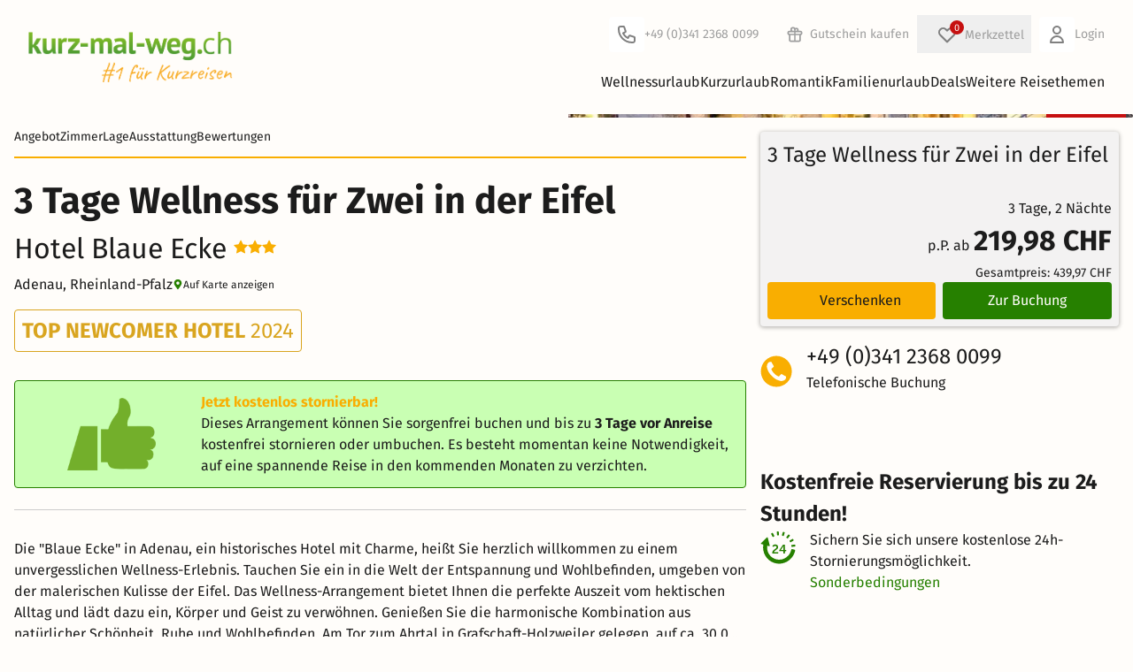

--- FILE ---
content_type: text/html; charset=UTF-8
request_url: https://www.kurz-mal-weg.ch/hotel-blaue-ecke-ht96326
body_size: 135050
content:
<!DOCTYPE html>
<html lang="de" style="scroll-behavior: smooth">
<head>
    <script>
    window.environment = "prod";
    window.cookieConsentCookieName = "c3po";
    window.portalPageType = "hotelPage";
    window.pageCountryCode = "CH";
    window.exchangeCourseEuroToChf = 0.9282;
    window.initialTrackingEvents = [{"event":"page_view","page_type":"product_details"},{"event":"view_item","items":[{"item_id":"184676","item_name":"3 Tage Wellness f\u00fcr Zwei in der Eifel","affiliation":"96326","index":1,"item_brand":"KMW","item_category":"arrangement","item_category2":"Kuschelzeit & Romantik","item_category3":"Thermenwelt","item_category4":"Wellness & Beauty","item_list_id":"main","price":474.0,"discount":0.0,"quantity":1,"contract_type":"VA","duration":2,"num_adults":2,"num_children":0}],"currency":"EUR","value":"474"}]
    window.itemPool = {"ar_191467":{"item_id":"191467","item_name":"2 Tage Wellness f\u00fcr Zwei in der Eifel","index":1,"item_brand":"KMW","item_category":"arrangement","item_list_id":"related-products_hotel","price":164.0,"contract_type":"VA"},"ar_191470":{"item_id":"191470","item_name":"4 Tage Wellness f\u00fcr Zwei in der Eifel","index":2,"item_brand":"KMW","item_category":"arrangement","item_list_id":"related-products_hotel","price":289.0,"contract_type":"VA"},"ar_10201786":{"item_id":"10201786","item_name":"3 Genie\u00dfer Tage in der Eifel inkl. Halbpension","index":1,"item_brand":"KU","item_category":"arrangement","item_list_id":"related-products_nearby","price":259.0,"contract_type":"VA"},"ar_10201789":{"item_id":"10201789","item_name":"2 Tage Kurzurlaub - Auszeit vom Alltag in Altenahr","index":2,"item_brand":"KU","item_category":"arrangement","item_list_id":"related-products_nearby","price":69.5,"contract_type":"VA"},"ar_10214392":{"item_id":"10214392","item_name":"Ahrfreunde - 3 N\u00e4chte in der Eifel","index":3,"item_brand":"KU","item_category":"arrangement","item_list_id":"related-products_nearby","price":256.0,"contract_type":"VA"},"ar_87706":{"item_id":"87706","item_name":"Wohlf\u00fchltage in Kaiserslautern mit Therme Monte Mare","index":1,"item_brand":"KMW","item_category":"arrangement","item_list_id":"best-sellers","price":99.0,"contract_type":"VM"},"ar_93595":{"item_id":"93595","item_name":"3 Tage - Sehnsucht nach Erholung im Vabali Spa","index":2,"item_brand":"KMW","item_category":"arrangement","item_list_id":"best-sellers","price":184.5,"contract_type":"VA"},"ar_71747":{"item_id":"71747","item_name":"Kleine Auszeit - 2 N\u00e4chte","index":3,"item_brand":"KMW","item_category":"arrangement","item_list_id":"best-sellers","price":192.0,"contract_type":"VM"},"ar_230243":{"item_id":"230243","item_name":"7=6  Hit in Gastein inkl. 2 Kinder bis 11,9 gratis","index":4,"item_brand":"KMW","item_category":"arrangement","item_list_id":"best-sellers","price":776.0,"contract_type":"VA"},"ar_82224":{"item_id":"82224","item_name":"Ihr Kurzurlaub mit Besuch der Bodetal-Therme - 3 Tage","index":5,"item_brand":"KMW","item_category":"arrangement","item_list_id":"best-sellers","price":97.5,"contract_type":"VM"},"ar_66448":{"item_id":"66448","item_name":"Wohlf\u00fchl-Erlebnis im Salinarium Bad D\u00fcrkheim - 3 Tage","index":6,"item_brand":"KMW","item_category":"arrangement","item_list_id":"best-sellers","price":144.0,"contract_type":"VA"},"ar_79750":{"item_id":"79750","item_name":"Traumhafte Elbnacht","index":7,"item_brand":"KMW","item_category":"arrangement","item_list_id":"best-sellers","price":166.5,"contract_type":"VA"},"ar_95733":{"item_id":"95733","item_name":"3 Tage Entspannung im Erzgebirge & Thermen Eintritt","index":8,"item_brand":"KMW","item_category":"arrangement","item_list_id":"best-sellers","price":104.0,"contract_type":"VA"},"ar_38898":{"item_id":"38898","item_name":"Winter-Wellness-Wohlf\u00fchl-Wochenende im Allg\u00e4u","index":9,"item_brand":"KMW","item_category":"arrangement","item_list_id":"best-sellers","price":299.0,"contract_type":"VM"},"ar_90656":{"item_id":"90656","item_name":"K\u00f6nigliches Baden in der Kristall-Therme Schwangau","index":10,"item_brand":"KMW","item_category":"arrangement","item_list_id":"best-sellers","price":312.5,"contract_type":"VA"},"ar_95636":{"item_id":"95636","item_name":"3 Tage Wellnessauszeit & Thermenbesuch im Chiemgau","index":11,"item_brand":"KMW","item_category":"arrangement","item_list_id":"best-sellers","price":134.0,"contract_type":"VA"},"ar_87032":{"item_id":"87032","item_name":"4 Tage im \u00d6sterreichischer Hof mit HP","index":12,"item_brand":"Anixe","item_category":"arrangement","item_list_id":"best-sellers","price":415.0,"contract_type":"Anixe"},"ar_85171":{"item_id":"85171","item_name":"Advent in Bad Gastein","index":13,"item_brand":"KMW","item_category":"arrangement","item_list_id":"best-sellers","price":400.0,"contract_type":"VA"},"ar_97284":{"item_id":"97284","item_name":"Kuschelzeit inklusive Thermenbesuch / 3 Tage","index":14,"item_brand":"KMW","item_category":"arrangement","item_list_id":"best-sellers","price":184.0,"contract_type":"VA"},"ar_97227":{"item_id":"97227","item_name":"6 Tage Oberbayern - Entspannen in Natur & Therme","index":15,"item_brand":"KMW","item_category":"arrangement","item_list_id":"best-sellers","price":367.5,"contract_type":"VA"},"ar_39629":{"item_id":"39629","item_name":"Kleine Wellnessauszeit im Allg\u00e4u","index":16,"item_brand":"KMW","item_category":"arrangement","item_list_id":"best-sellers","price":209.0,"contract_type":"VM"},"ar_82225":{"item_id":"82225","item_name":"Ihr Kurzurlaub mit Besuch der Bodetal-Therme - 4 Tage","index":17,"item_brand":"KMW","item_category":"arrangement","item_list_id":"best-sellers","price":131.5,"contract_type":"VM"},"ar_66450":{"item_id":"66450","item_name":"Wohlf\u00fchl-Erlebnis im Salinarium Bad D\u00fcrkheim - 4 Tage","index":18,"item_brand":"KMW","item_category":"arrangement","item_list_id":"best-sellers","price":208.0,"contract_type":"VA"},"ar_118294":{"item_id":"118294","item_name":"4 Tage Wellnessauszeit & Thermenbesuch im Chiemgau","index":19,"item_brand":"KMW","item_category":"arrangement","item_list_id":"best-sellers","price":201.0,"contract_type":"VA"},"ar_87033":{"item_id":"87033","item_name":"5 Tage im \u00d6sterreichischer Hof mit HP","index":20,"item_brand":"Anixe","item_category":"arrangement","item_list_id":"best-sellers","price":553.0,"contract_type":"Anixe"},"ar_97285":{"item_id":"97285","item_name":"Kuschelzeit inklusive Thermenbesuch / 4 Tage","index":21,"item_brand":"KMW","item_category":"arrangement","item_list_id":"best-sellers","price":276.0,"contract_type":"VA"},"ar_97230":{"item_id":"97230","item_name":"7 Tage Oberbayern - Entspannen in Natur & Therme","index":22,"item_brand":"KMW","item_category":"arrangement","item_list_id":"best-sellers","price":486.0,"contract_type":"VA"},"ar_39631":{"item_id":"39631","item_name":"Das Midweek-Special - 3 Tage im Allg\u00e4u","index":23,"item_brand":"KMW","item_category":"arrangement","item_list_id":"best-sellers","price":209.0,"contract_type":"VM"},"ar_82227":{"item_id":"82227","item_name":"Ihr Kurzurlaub mit Besuch der Bodetal-Therme - 2 Tage","index":24,"item_brand":"KMW","item_category":"arrangement","item_list_id":"best-sellers","price":61.5,"contract_type":"VM"},"ar_118297":{"item_id":"118297","item_name":"5 Tage Wellnessauszeit & Thermenbesuch im Chiemgau","index":25,"item_brand":"KMW","item_category":"arrangement","item_list_id":"best-sellers","price":268.0,"contract_type":"VA"},"ar_87034":{"item_id":"87034","item_name":"6 Tage im \u00d6sterreichischer Hof mit HP","index":26,"item_brand":"Anixe","item_category":"arrangement","item_list_id":"best-sellers","price":696.0,"contract_type":"Anixe"},"ar_66451":{"item_id":"66451","item_name":"Wohlf\u00fchl-Erlebnis im Salinarium Bad D\u00fcrkheim - 5 Tage","index":27,"item_brand":"KMW","item_category":"arrangement","item_list_id":"best-sellers","price":266.0,"contract_type":"VA"},"ar_97286":{"item_id":"97286","item_name":"Kuschelzeit inklusive Thermenbesuch / 5 Tage","index":28,"item_brand":"KMW","item_category":"arrangement","item_list_id":"best-sellers","price":368.0,"contract_type":"VA"},"ar_97231":{"item_id":"97231","item_name":"8 Tage Oberbayern - Entspannen in Natur & Therme","index":29,"item_brand":"KMW","item_category":"arrangement","item_list_id":"best-sellers","price":567.0,"contract_type":"VA"},"ar_118441":{"item_id":"118441","item_name":"3 Tage Oberbayern - Entspannen in Natur & Therme","index":30,"item_brand":"KMW","item_category":"arrangement","item_list_id":"best-sellers","price":147.0,"contract_type":"VA"},"ar_184676":{"item_id":"184676","item_name":"3 Tage Wellness f\u00fcr Zwei in der Eifel","affiliation":"96326","index":1,"item_brand":"KMW","item_category":"arrangement","item_category2":"Kuschelzeit & Romantik","item_category3":"Thermenwelt","item_category4":"Wellness & Beauty","item_category5":"","item_list_id":"main","price":474.0,"discount":0.0,"quantity":1,"contract_type":"VA","start_date":"","duration":2,"num_adults":2,"num_children":0}}
    window.portalEventTracking = true
    window.agent = "kmw"
    window.offerDummyImageSrc = "https://cdn.kurz-mal-weg.de/image/statics/kmw_offer_dummy.png"

            window.semSmpl = false;
    
            window.fromSmpl = false;
    
        window.filterCollector = {};
    </script>
    <script>
    function getCookieValue(name) {
        const cookies = document.cookie.split('; ');
        for (let cookie of cookies) {
            if (cookie.startsWith(`${name}=`)) {
                return cookie.substring(name.length + 1);
            }
        }
        return null;
    }
    function readCookieAsJson(name) {
        const cookieValue = getCookieValue(name);
        if (!cookieValue) {
            return null;
        }
        try {
            return JSON.parse(decodeURIComponent(cookieValue));
        } catch (error) {
            return null;
        }
    }
    function hasAdStorage(cookieName) {
        const cookie = readCookieAsJson(cookieName);
        if (
            !cookie ||
            typeof cookie !== "object" ||
            !("accepted" in cookie)
        ) {
            return false;
        }
        const { accepted } =  cookie;

        return Array.isArray(accepted) && accepted.includes('analytics_storage');
    }

    window["optimizely"] = window["optimizely"] || [];
    window["optimizely"].push({
        "type": "optOut",
        "isOptOut": !hasAdStorage(window.cookieConsentCookieName)
    });
</script>
<script src="https://cdn.optimizely.com/js/5870640683548672.js"></script>
        <link rel="preconnect" href="https://assets.kurz-mal-weg.de/" crossorigin>
    <link rel="dns-prefetch" href="https://assets.kurz-mal-weg.de/">
    <link rel="preconnect" href="https://cdn.kurz-mal-weg.de/" crossorigin>
    <link rel="dns-prefetch" href="https://cdn.kurz-mal-weg.de/">
    <meta charset="UTF-8">
                        <meta name="robots" content="index, follow, max-image-preview:large">
    <meta name="viewport" content="width=device-width, initial-scale=1, minimum-scale=1, maximum-scale=1.0, user-scalable=no">
    <meta http-equiv="X-UA-Compatible" content="IE=11" />
        <meta name="title" content="Angebote für Hotel Blaue Ecke | kurz-mal-weg.ch">
    
    <meta name="description" content="TOP-Deals für das Hotel Hotel Blaue Ecke inkl. vieler Leistungen! ☀ 2 Tage Kurzurlaub ab 164 € ✓ Buchen &amp; sparen">


    <title>Angebote für Hotel Blaue Ecke | kurz-mal-weg.ch</title>
                            <link rel="canonical"
                  href="https://www.kurz-mal-weg.ch/hotel-blaue-ecke-ht96326"/>
            
            <link rel="shortcut icon" type="image/png" href="/favicon-16.png">
        <link rel="shortcut icon" type="image/jpg" href="/Favicon_48x48.jpg">
        <link rel="shortcut icon" type="image/jpg" href="/Favicon_96x96.jpg">
        <link rel="apple-touch-icon" sizes="192x192" href="/apple-touch-icon.png">
    
    
    <link rel="alternate" href="https://www.kurz-mal-weg.de/hotel-blaue-ecke-ht96326" hreflang="de-DE"/>
    <link rel="alternate" href="https://www.kurz-mal-weg.at/hotel-blaue-ecke-ht96326" hreflang="de-AT"/>
    <link rel="alternate" href="https://www.kurz-mal-weg.ch/hotel-blaue-ecke-ht96326" hreflang="de-CH"/>

          <link crossorigin rel="stylesheet" href="/build/vite/assets/build/tw/scss_tw/critical_detail-DrrTIg8q.css">
  
    
    <link rel="preload" as="font" type="font/woff2" href="/fonts/firasans/va9E4kDNxMZdWfMOD5Vvl4jLazX3dA.woff2" crossorigin>
<link rel="preload" as="font" type="font/woff2" href="/fonts/firasans/va9B4kDNxMZdWfMOD5VnZKveRhf6Xl7Glw.woff2" crossorigin>
<link rel="preload" as="font" type="font/woff2" href="/fonts/firasans/va9B4kDNxMZdWfMOD5VnLK3eRhf6Xl7Glw.woff2" crossorigin>
<style>
    /* latin */
    @font-face {
        font-family: 'Fira Sans';
        font-style: normal;
        font-weight: 400;
        font-display: swap;
        src: url(/fonts/firasans/va9E4kDNxMZdWfMOD5Vvl4jLazX3dA.woff2) format('woff2');
        unicode-range: U+0000-00FF, U+0131, U+0152-0153, U+02BB-02BC, U+02C6, U+02DA, U+02DC, U+2000-206F, U+2074, U+20AC, U+2122, U+2191, U+2193, U+2212, U+2215, U+FEFF, U+FFFD;
    }
    /* latin */
    @font-face {
        font-family: 'Fira Sans';
        font-style: normal;
        font-weight: 500;
        font-display: swap;
        src: url(/fonts/firasans/va9B4kDNxMZdWfMOD5VnZKveRhf6Xl7Glw.woff2) format('woff2');
        unicode-range: U+0000-00FF, U+0131, U+0152-0153, U+02BB-02BC, U+02C6, U+02DA, U+02DC, U+2000-206F, U+2074, U+20AC, U+2122, U+2191, U+2193, U+2212, U+2215, U+FEFF, U+FFFD;
    }
    /* latin */
    @font-face {
        font-family: 'Fira Sans';
        font-style: normal;
        font-weight: 700;
        font-display: swap;
        src: url(/fonts/firasans/va9B4kDNxMZdWfMOD5VnLK3eRhf6Xl7Glw.woff2) format('woff2');
        unicode-range: U+0000-00FF, U+0131, U+0152-0153, U+02BB-02BC, U+02C6, U+02DA, U+02DC, U+2000-206F, U+2074, U+20AC, U+2122, U+2191, U+2193, U+2212, U+2215, U+FEFF, U+FFFD;
    }
</style>

    <script defer>
        // https://github.com/filamentgroup/loadCSS
        !function(e){"use strict"
            var n=function(n,t,o){function i(e){return f.body?e():void setTimeout(function(){i(e)})}var d,r,a,l,f=e.document,s=f.createElement("link"),u=o||"all"
                return t?d=t:(r=(f.body||f.getElementsByTagName("head")[0]).childNodes,d=r[r.length-1]),a=f.styleSheets,s.rel="stylesheet",s.href=n,s.media="only x",i(function(){d.parentNode.insertBefore(s,t?d:d.nextSibling)}),l=function(e){for(var n=s.href,t=a.length;t--;)if(a[t].href===n)return e()
                    setTimeout(function(){l(e)})},s.addEventListener&&s.addEventListener("load",function(){this.media=u}),s.onloadcssdefined=l,l(function(){s.media!==u&&(s.media=u)}),s}
            "undefined"!=typeof exports?exports.loadCSS=n:e.loadCSS=n}("undefined"!=typeof global?global:this)
    </script>

    <script>
        (function () {
            window.onpageshow = function(event) {
                if (event.persisted) {
                    window.location.reload();
                }
            };
        })()
    </script>

        
    

</head>



<body id="kmwPortalPageBody">


<div id="kmwPortalMainPageWrap" page="hotelPage">
            <div x-data="topinfobar()">
            <template x-if="showInfobar">
                <div class="mainPageInfoBar relative z-[var(--z-main-navigation)]">
                    <template x-for="item in infobar">
                        <div class="relative">
                            <template x-if="item.isActive" >
                                <div :class="'infobar_'+item.ident">
                                    <button class="absolute top-0 right-4 kmw-btn-text kmw-btn-close" type="button" x-on:click="item.isActive=false;closeInfoBar(item.ident)">X</button>
                                    <div x-html="item.markedText" :class="{'normal' : item.type === 1, 'important' : item.type === 2, 'black' : item.type === 3}"></div>
                                </div>
                            </template>
                        </div>
                    </template>
                </div>
            </template>
        </div>
    
            <header class="kmw-header relative bg-white z-[var(--z-main-navigation)]" x-data="mainnavifunctions()">
    <div class="py-2 md:py-4 max-w-7xl mx-auto px-4 sm:px-6 lg:px-8">
        <div class="flex items-center gap-4 shrink-0">
            <div class="kmw-header-logo">
                




<a class="flex font-medium items-center"
     href="https://www.kurz-mal-weg.ch" title="www.kurz-mal-weg.ch" element="home" placement="header"
    x-data="callToActionTrack()"
    x-on:click="clickOnNavigation(
        $event,
        {
            elementName: 'home',
            placement: 'header',
            link: 'https://www.kurz-mal-weg.ch',
        },
        '_self')">
    




<img class="" src="/images/kmw_logo_print_wort_rechts_ch.png" alt="Kurz mal weg Logo" width="285" height="70" />

</a>

            </div>
            <div id="headerNavigation" class="w-full kmw-header-navigation">
               
    <div class="kmw-header-navigation-interaction items-center">
        <div>
            


<a class="kmw-link-functions items-center md:mr-4 flex"
    event="clickOnTel" href="tel:+4934123680099" element="Kundenservice" placement="header"
   x-data="callToActionTrack()"
   x-on:click="clickOnTel(
       $event,
       {
            elementName: 'Kundenservice',
            placement: 'header',
            link: 'tel:+4934123680099',
            
        },
      '_self')">
    <svg viewBox="0 0 40 40" width="40">
                    <path d="M0 4C0 1.79086 1.79086 0 4 0H36C38.2091 0 40 1.79086 40 4V36C40 38.2091 38.2091 40 36 40H4C1.79086 40 0 38.2091 0 36V4Z" fill="white"/>
                    <path d="M17.2279 11.6838L16.2792 12L16.2792 12L17.2279 11.6838ZM18.7257 16.1772L17.7771 16.4934L18.7257 16.1772ZM18.2243 17.3879L18.6715 18.2823L18.6715 18.2823L18.2243 17.3879ZM15.967 18.5165L15.5198 17.6221C15.0398 17.8621 14.8348 18.4383 15.0554 18.9275L15.967 18.5165ZM21.4835 24.033L21.0725 24.9446C21.5618 25.1652 22.1379 24.9602 22.3779 24.4802L21.4835 24.033ZM22.6121 21.7757L21.7177 21.3285L22.6121 21.7757ZM23.8228 21.2743L23.5066 22.2229L23.5066 22.2229L23.8228 21.2743ZM28.3162 22.7721L28.6325 21.8234L28.3162 22.7721ZM13 10C11.3431 10 10 11.3431 10 13H12C12 12.4477 12.4477 12 13 12V10ZM16.2792 10H13V12H16.2792V10ZM18.1766 11.3675C17.9044 10.5509 17.1401 10 16.2792 10V12L16.2792 12L18.1766 11.3675ZM19.6744 15.861L18.1766 11.3675L16.2792 12L17.7771 16.4934L19.6744 15.861ZM18.6715 18.2823C19.5617 17.8372 19.9892 16.8052 19.6744 15.861L17.7771 16.4934L17.7771 16.4934L18.6715 18.2823ZM16.4142 19.4109L18.6715 18.2823L17.7771 16.4934L15.5198 17.6221L16.4142 19.4109ZM21.8945 23.1214C19.6721 22.1194 17.8806 20.3279 16.8786 18.1055L15.0554 18.9275C16.2579 21.5946 18.4054 23.7421 21.0725 24.9446L21.8945 23.1214ZM21.7177 21.3285L20.5891 23.5858L22.3779 24.4802L23.5066 22.2229L21.7177 21.3285ZM24.139 20.3256C23.1948 20.0108 22.1628 20.4383 21.7177 21.3285L23.5066 22.2229L23.5066 22.2229L24.139 20.3256ZM28.6325 21.8234L24.139 20.3256L23.5066 22.2229L28 23.7208L28.6325 21.8234ZM30 23.7208C30 22.8599 29.4491 22.0956 28.6325 21.8234L28 23.7208H30ZM30 27V23.7208H28V27H30ZM27 30C28.6569 30 30 28.6569 30 27H28C28 27.5523 27.5523 28 27 28V30ZM26 30H27V28H26V30ZM10 14C10 22.8366 17.1634 30 26 30V28C18.268 28 12 21.732 12 14H10ZM10 13V14H12V13H10Z" fill="#808080"/>
                </svg>
                <span class="hidden md:inline">
                     +49 (0)341 2368 0099
                </span>
            </a>
        </div>
        <div>
            

<a class="kmw-link-functions hidden md:flex items-center"
     href="/erlebnisgutscheine" title="Gutschein kaufen" element="Gutschein kaufen" placement="header_navigation"
    x-data="callToActionTrack()"
    x-on:click="clickOnNavigation(
        $event,
        {
            elementName: 'Gutschein kaufen',
            placement: 'header_navigation',
            link: '/erlebnisgutscheine',
        },
        '_self')">
                        <svg width="34" height="34" viewBox="0 0 40 40" fill="none">
                        <path d="M0 4C0 1.79086 1.79086 0 4 0H36C38.2091 0 40 1.79086 40 4V36C40 38.2091 38.2091 40 36 40H4C1.79086 40 0 38.2091 0 36V4Z" fill="none"/>
                        <path d="M20 16V29M20 16C20 16 20 14.5072 20 14C20 12.8954 20.8954 12 22 12C23.1046 12 24 12.8954 24 14C24 15.1046 23.1046 16 22 16C21.4027 16 20 16 20 16ZM20 16C20 16 20 14.0629 20 13.5C20 12.1193 18.8807 11 17.5 11C16.1193 11 15 12.1193 15 13.5C15 14.8807 16.1193 16 17.5 16C18.3178 16 20 16 20 16ZM13 20H27M13 20C11.8954 20 11 19.1046 11 18C11 16.8954 11.8954 16 13 16H27C28.1046 16 29 16.8954 29 18C29 19.1046 28.1046 20 27 20M13 20L13 27C13 28.1046 13.8954 29 15 29H25C26.1046 29 27 28.1046 27 27V20" stroke="#9e9e9e" stroke-width="2" stroke-linecap="round" stroke-linejoin="round"/>
                    </svg>
                                <span class="">Gutschein kaufen</span>
            </a>
        </div>
                <div >
            <div><div class="wishlist-container md:relative" x-data="wishlistData()" x-init="wishlistInit()"><button  x-data="overlayTrigger('wishlist')" x-bind="trigger" class="wishlist-button m-0 flex items-center md:relative kmw-link-functions" :class="{ 'wishlist-button-open': isVisible }" type="button"><span class="wish-list relative flex items-center md:ml-1.5"><span class="absolute bg-red kmw-t-0 " x-text="$store.wishlist.itemCount"></span><svg width="40" height="40" viewBox="0 0 40 40" fill="none" xmlns="http://www.w3.org/2000/svg"><path d="M0 4C0 1.79086 1.79086 0 4 0H36C38.2091 0 40 1.79086 40 4V36C40 38.2091 38.2091 40 36 40H4C1.79086 40 0 38.2091 0 36V4Z" fill="none"/><path d="M12.318 14.318C10.5607 16.0754 10.5607 18.9246 12.318 20.682L20.0001 28.364L27.682 20.682C29.4393 18.9246 29.4393 16.0754 27.682 14.318C25.9246 12.5607 23.0754 12.5607 21.318 14.318L20.0001 15.6361L18.682 14.318C16.9246 12.5607 14.0754 12.5607 12.318 14.318Z" stroke="#808080" stroke-width="2" stroke-linecap="round" stroke-linejoin="round"/></svg></span><span class="hidden md:inline">Merkzettel</span></button><template
     x-data="overlay(&#039;wishlist&#039;, {
        type: &#039;modal&#039;,
        isDismissable: true,
        preventScroll: true,
        closeOnBack: false,
        trapFocus: true
    })" x-bind="handler"

            x-teleport="body"
    ><div
        class="fixed inset-0 overflow-hidden bg-black/60 flex items-center justify-center p-3 z-[--z-modal-bg]"

         x-cloak x-transition.opacity x-bind="backdrop"
    ><div
            id="wishlist"
            class="pb-6 pt-8 relative bg-white flex flex-col rounded-sm overflow-hidden shadow-xl z-[--z-modal-bg] max-h-[90vh] w-full md:w-[800px]"

             x-bind="root" x-transition
        ><section
    class="overflow-y-auto grow px-4"

     tabindex="-1" role="dialog" x-bind="dialog"
><button class="absolute right-2 top-2 cursor-pointer" x-track:click.interaction="{elementName:'close_popup', placement:'wishlist'}" @click="$store.overlayHandler.close('wishlist'); $event.stopPropagation();"><svg viewBox="0 0 32 32" class="size-4 fill-grey-old hover:fill-global"><g><path d="M28.448 31.546l-14.682-14.688c-0.192-0.192-0.314-0.474-0.314-0.723s0.128-0.538 0.314-0.723l14.682-14.688c0.192-0.192 0.474-0.314 0.723-0.314s0.538 0.128 0.723 0.314l1.574 1.574c0.192 0.192 0.314 0.442 0.314 0.723 0 0.25-0.128 0.538-0.314 0.723l-12.378 12.39 12.384 12.384c0.192 0.192 0.314 0.474 0.314 0.723s-0.128 0.538-0.314 0.723l-1.574 1.574c-0.192 0.192-0.474 0.314-0.723 0.314s-0.538-0.115-0.73-0.307z"></path><path d="M3.731 0.723l14.688 14.688c0.192 0.192 0.314 0.474 0.314 0.723s-0.128 0.538-0.314 0.723l-14.688 14.688c-0.192 0.192-0.474 0.314-0.723 0.314s-0.538-0.128-0.723-0.314l-1.574-1.574c-0.192-0.192-0.314-0.442-0.314-0.723 0-0.25 0.128-0.538 0.314-0.723l12.384-12.384-12.384-12.397c-0.192-0.192-0.314-0.474-0.314-0.723s0.128-0.538 0.314-0.723l1.574-1.574c0.192-0.192 0.474-0.314 0.723-0.314s0.538 0.122 0.723 0.314z"></path></g></svg><span class="sr-only">Close</span></button><template x-if="$store.wishlist.wishlist.length > 0"><div class="flex flex-col"><div class="kmw-h2">Ihr Merkzettel</div><div class="kmw-wishlist-modal-list pb-4"><template x-for="(wishlistItem, index) in $store.wishlist.wishlist"><div class="wishlist-item flex flex-col sm:grid grid-cols-5 sm:gap-4 relative rounded-md overflow-hidden shrink-0 shadow-global sm:shadow-none sm:py-2.5 sm:border-b sm:border-grey sm:rounded-none"><div class="relative"><img loading="lazy" 
                                    class="w-full md:rounded-sm" 
                                    :src="`${wishlistItem.img}${wishlistItem.img.includes('?') ? '&' : '?'}height=400&aspect_ratio=4:3`" 
                                    onerror="this.onerror=null;this.src='https://cdn.kurz-mal-weg.de/image/statics/kmw_offer_dummy.png';"><div class="text-right flex-1 h-full absolute top-4 right-4 block sm:hidden"><button class="delete-wishlist-item kmw-tooltip kmw-tt-left kmw-btn kmw-btn-text size-8 flex items-center justify-center"
                                                x-on:click="removeFromWishlist(wishlistItem)" data-tooltip="Angebot entfernen"><div class="bg-white size-full rounded-full absolute inset-0 shadow-sm"></div><i class="fa-solid fa-heart text-red relative align-middle text-[18px]"></i></button></div></div><div class="col-span-3 flex flex-col justify-between px-4 pt-3.5 pb-0 sm:p-0 border-x border-line-border-grey/60 sm:border-none"><div class="flex flex-col"><div class="wishlist-item-name font-bold" x-text="wishlistItem.name"></div><template x-if="!wishlistItem.isMusical"><div class="flex gap-1.5 py-1 items-center"><span x-text="wishlistItem.hotelName" class="truncate"></span><template x-if="wishlistItem.stars"><span x-data="providerStarsData()" x-init="generateStars()" class="whitespace-nowrap kmw-provider-stars flex items-center"><template x-for="n in starsArr[0]"><!----><svg viewBox="0 0 12 12" class="icon-starFull inline"><use xlink:href="/images/icons/icon_stars.svg#icon-starFull"></use></svg><!----></template><!----><template x-if="starsArr[1]"><!----><svg viewBox="0 0 12 12" class="icon-starHalf inline"><use xlink:href="/images/icons/icon_stars.svg#icon-starHalf"></use></svg><!----></template></span></template></div></template><div x-text="wishlistItem.location"></div></div><div><span x-show="!wishlistItem.isMusical" x-text="buildDurationString(wishlistItem)"></span><span class="font-bold text-xl ml-1" x-text="wishlistItem.priceFormatted"></span></div></div><div class="flex flex-col p-4 pt-0 border border-t-0 rounded-b-md border-line-border-grey/60 sm:border-none sm:p-0"><div class="text-right flex-1 h-full hidden sm:block"><button class="delete-wishlist-item kmw-tooltip kmw-tt-left kmw-btn kmw-btn-text" x-on:click="removeFromWishlist(wishlistItem)" data-tooltip="Angebot entfernen"><i class="fa-solid fa-heart fa-xl text-red"></i></button></div><div class="text-center"><a class="kmw-btn kmw-btn-primary kmw-btn-small w-full block mt-2 sm:mt-0" x-bind="maskedOfferUrl(wishlistItem.url, wishlistItem.id)">Zum Angebot</a></div></div></div></template></div></div></template><template x-if="$store.wishlist.wishlist.length === 0"><div class="flex flex-col"><div class="kmw-h2 mb-2 sm:mb-4">Ihr Merkzettel ist leer</div><div class="flex flex-col sm:grid sm:grid-cols-[1fr_4fr] md:grid-cols-[1fr_3fr] gap-2 sm:gap-4 mb-6"><div class="h-full"><img
                                loading="lazy"
                                class="rounded-sm w-full h-full object-cover"
                                width="640"
                                height="426"
                                src="https://cdn.kurz-mal-weg.de/image/statics/empty_wishlist.jpeg"
                                sizes="(min-width: 640px) 20vw, 90vw"
                                srcset="
                                    https://cdn.kurz-mal-weg.de/image/statics/empty_wishlist.jpeg?width=320&quality=80 320w,
                                    https://cdn.kurz-mal-weg.de/image/statics/empty_wishlist.jpeg?width=480&quality=80 480w,
                                    https://cdn.kurz-mal-weg.de/image/statics/empty_wishlist.jpeg?width=640&quality=80 640w
                                "
                                alt=""
                            ></div><div class="flex flex-col justify-between gap-2"><div class="text-base">Ob Wellnessurlaub, Städtereisen oder Familienurlaub – speichern Sie Ihre Favoriten auf dem Merkzettel und behalten Sie den Überblick.</div><div class="flex sm:justify-end"><button
    class="rounded-sm px-4 py-2 box-border border border-[transparent] max-h-[64px] flex items-center justify-center disabled:cursor-auto disabled:bg-white bg-primary text-white hover:bg-green-light active:bg-green-dark disabled:border-primary disabled:text-grey-dark text-xs w-full sm:w-fit"

     type="button" x-bind="maskedSmplSearch(true)"
>
    Jetzt Angebote finden</button></div></div></div><div class="grid grid-cols-[auto_1fr] gap-4 bg-global-background-lightblue rounded-sm p-4 items-center"><i class="fa-duotone fa-regular fa-heart fa-3x [--fa-primary-color:var(--hsl-color-red)] [--fa-secondary-color:white]"></i><div><b>So fügen Sie Angebote zum Merkzettel hinzu</b><br/>
                            Klicken Sie einfach auf das Herzsymbol bei einem Angebot, um es dem Merkzettel hinzuzufügen. So können Sie Ihre Favoriten jederzeit wiederfinden!
                        </div></div></div></template></section></div></div></template></div></div>        </div>
        <div>
            

<a class="kmw-link-functions hidden md:flex items-center"
     href="/login" title="Login" element="Login" placement="header_navigation"
    x-data="callToActionTrack()"
    x-on:click="clickOnNavigation(
        $event,
        {
            elementName: 'Login',
            placement: 'header_navigation',
            link: '/login',
        },
        '_self')">
    <svg width="40" height="40" viewBox="0 0 40 40" fill="none" xmlns="http://www.w3.org/2000/svg">
                    <path d="M0 4C0 1.79086 1.79086 0 4 0H36C38.2091 0 40 1.79086 40 4V36C40 38.2091 38.2091 40 36 40H4C1.79086 40 0 38.2091 0 36V4Z" fill="white"/>
                    <path d="M24 15C24 17.2091 22.2091 19 20 19C17.7909 19 16 17.2091 16 15C16 12.7909 17.7909 11 20 11C22.2091 11 24 12.7909 24 15Z" stroke="#808080" stroke-width="2" stroke-linecap="round" stroke-linejoin="round"/>
                    <path d="M20 22C16.134 22 13 25.134 13 29H27C27 25.134 23.866 22 20 22Z" stroke="#808080" stroke-width="2" stroke-linecap="round" stroke-linejoin="round"/>
                </svg>
                Login
            </a>
        </div>
                    <div class="md:hidden text-right p-2.5">
                <div class="kmw-menu-toggle inline-block" @click="menuOpen = true;layer = false">
                    <svg width="20" height="20" viewBox="0 0 20 20" xmlns="http://www.w3.org/2000/svg">
                        <rect y="9" width="20" height="2"/>
                        <rect y="3" width="20" height="2"/>
                        <rect y="15" width="20" height="2"/>
                    </svg>
                </div>
            </div>
            </div>

                <div class="kmw-header-navigation-main" @mouseleave="hideLayerNaviSubOnOverlayer();">
                                            <nav class="hidden md:flex justify-end gap-4 kmw-header-navigation-main-wrap" :class="{'hidden' : !menuOpen}">
                            <div class="md:hidden  cursor-pointer text-right h-12" x-show="menuOpen" @click="menuOpen = false;layer = false">
                            <span class="float-right mt-2 mr-2 cursor-pointer">
                                <svg viewBox="0 0 32 32" class="icon-close float-right" style="height: 16px; width:16px;">
                                    <g>
                                        <path d="M28.448 31.546l-14.682-14.688c-0.192-0.192-0.314-0.474-0.314-0.723s0.128-0.538 0.314-0.723l14.682-14.688c0.192-0.192 0.474-0.314 0.723-0.314s0.538 0.128 0.723 0.314l1.574 1.574c0.192 0.192 0.314 0.442 0.314 0.723 0 0.25-0.128 0.538-0.314 0.723l-12.378 12.39 12.384 12.384c0.192 0.192 0.314 0.474 0.314 0.723s-0.128 0.538-0.314 0.723l-1.574 1.574c-0.192 0.192-0.474 0.314-0.723 0.314s-0.538-0.115-0.73-0.307z"></path>
                                        <path d="M3.731 0.723l14.688 14.688c0.192 0.192 0.314 0.474 0.314 0.723s-0.128 0.538-0.314 0.723l-14.688 14.688c-0.192 0.192-0.474 0.314-0.723 0.314s-0.538-0.128-0.723-0.314l-1.574-1.574c-0.192-0.192-0.314-0.442-0.314-0.723 0-0.25 0.128-0.538 0.314-0.723l12.384-12.384-12.384-12.397c-0.192-0.192-0.314-0.474-0.314-0.723s0.128-0.538 0.314-0.723l1.574-1.574c0.192-0.192 0.474-0.314 0.723-0.314s0.538 0.122 0.723 0.314z"></path>
                                    </g>
                                </svg>
                            </span>
                            </div>
                                                            <div class="kmw-header-navigation-main-link" @mouseover="showLayerNaviSubOnOver();" @click="selected !== 1 ? selected = 1 : selected = null">
                                    <div @click="selected === 1 || $store.MQ.mediaBreakPoint.viewport > 7">
                                        

<a class="kmw-link-navi"
     href="https://www.kurz-mal-weg.ch/wellnessurlaub" rel="" title="Wellnessurlaub" element="Wellnessurlaub" placement="main_menu"
    x-data="callToActionTrack()"
    x-on:click="clickOnNavigation(
        $event,
        {
            elementName: 'Wellnessurlaub',
            placement: 'main_menu',
            link: 'https://www.kurz-mal-weg.ch/wellnessurlaub',
        },
        '_self')">
    Wellnessurlaub
                                        </a>
                                    </div>
                                                                            <button class="md:hidden absolute top-2 right-1" type="button">
                                            <svg viewBox="0 0 32 32" style="height: 12px;width: 12px"
                                                 class="icon-arrowBottom transition-transform duration-700" :class="{'opened': selected === 1}">
                                                <use xlink:href="/images/icons/icon_arrows.svg#icon-arrowBottom"></use>
                                            </svg>
                                        </button>

                                        <div class="kmw-header-navigation-main-dropdown w-full" :class="{'open': selected === 1}">
                                                                                            

<a class="kmw-link-navi-sub"
     href="https://www.kurz-mal-weg.ch/wellness-wochenende" rel="" title="Wellness Wochenende" element="Wellnessurlaub &gt; Wellness Wochenende" placement="main_menu"
    x-data="callToActionTrack()"
    x-on:click="clickOnNavigation(
        $event,
        {
            elementName: 'Wellnessurlaub &gt; Wellness Wochenende',
            placement: 'main_menu',
            link: 'https://www.kurz-mal-weg.ch/wellness-wochenende',
        },
        '_self')">
    Wellness Wochenende
                                                </a>
                                                                                            

<a class="kmw-link-navi-sub"
     href="https://www.kurz-mal-weg.ch/wellness-wochenende-schweiz" rel="" title="Wellness Wochenende in der Schweiz" element="Wellnessurlaub &gt; Wellness Wochenende in der Schweiz" placement="main_menu"
    x-data="callToActionTrack()"
    x-on:click="clickOnNavigation(
        $event,
        {
            elementName: 'Wellnessurlaub &gt; Wellness Wochenende in der Schweiz',
            placement: 'main_menu',
            link: 'https://www.kurz-mal-weg.ch/wellness-wochenende-schweiz',
        },
        '_self')">
    Wellness Wochenende in der Schweiz
                                                </a>
                                                                                            

<a class="kmw-link-navi-sub"
     href="https://www.kurz-mal-weg.ch/wellnesshotel" rel="" title="Wellnesshotels" element="Wellnessurlaub &gt; Wellnesshotels" placement="main_menu"
    x-data="callToActionTrack()"
    x-on:click="clickOnNavigation(
        $event,
        {
            elementName: 'Wellnessurlaub &gt; Wellnesshotels',
            placement: 'main_menu',
            link: 'https://www.kurz-mal-weg.ch/wellnesshotel',
        },
        '_self')">
    Wellnesshotels
                                                </a>
                                                                                            

<a class="kmw-link-navi-sub"
     href="https://www.kurz-mal-weg.ch/wellnesshotel-schweiz" rel="" title="Wellnesshotels in der Schweiz" element="Wellnessurlaub &gt; Wellnesshotels in der Schweiz" placement="main_menu"
    x-data="callToActionTrack()"
    x-on:click="clickOnNavigation(
        $event,
        {
            elementName: 'Wellnessurlaub &gt; Wellnesshotels in der Schweiz',
            placement: 'main_menu',
            link: 'https://www.kurz-mal-weg.ch/wellnesshotel-schweiz',
        },
        '_self')">
    Wellnesshotels in der Schweiz
                                                </a>
                                                                                            

<a class="kmw-link-navi-sub"
     href="https://www.kurz-mal-weg.ch/wellnesshotel-oesterreich" rel="" title="Wellnesshotels in Österreich" element="Wellnessurlaub &gt; Wellnesshotels in Österreich" placement="main_menu"
    x-data="callToActionTrack()"
    x-on:click="clickOnNavigation(
        $event,
        {
            elementName: 'Wellnessurlaub &gt; Wellnesshotels in Österreich',
            placement: 'main_menu',
            link: 'https://www.kurz-mal-weg.ch/wellnesshotel-oesterreich',
        },
        '_self')">
    Wellnesshotels in Österreich
                                                </a>
                                                                                            

<a class="kmw-link-navi-sub"
     href="https://www.kurz-mal-weg.ch/wellness-ski-hotel-oesterreich" rel="" title="Wellness Ski Hotels in Österreich" element="Wellnessurlaub &gt; Wellness Ski Hotels in Österreich" placement="main_menu"
    x-data="callToActionTrack()"
    x-on:click="clickOnNavigation(
        $event,
        {
            elementName: 'Wellnessurlaub &gt; Wellness Ski Hotels in Österreich',
            placement: 'main_menu',
            link: 'https://www.kurz-mal-weg.ch/wellness-ski-hotel-oesterreich',
        },
        '_self')">
    Wellness Ski Hotels in Österreich
                                                </a>
                                                                                            

<a class="kmw-link-navi-sub"
     href="https://www.kurz-mal-weg.ch/wellnesshotel-tirol" rel="" title="Wellnesshotels in Tirol" element="Wellnessurlaub &gt; Wellnesshotels in Tirol" placement="main_menu"
    x-data="callToActionTrack()"
    x-on:click="clickOnNavigation(
        $event,
        {
            elementName: 'Wellnessurlaub &gt; Wellnesshotels in Tirol',
            placement: 'main_menu',
            link: 'https://www.kurz-mal-weg.ch/wellnesshotel-tirol',
        },
        '_self')">
    Wellnesshotels in Tirol
                                                </a>
                                                                                            

<a class="kmw-link-navi-sub"
     href="https://www.kurz-mal-weg.ch/wellnesshotel-deutschland" rel="" title="Wellnesshotels in Deutschland" element="Wellnessurlaub &gt; Wellnesshotels in Deutschland" placement="main_menu"
    x-data="callToActionTrack()"
    x-on:click="clickOnNavigation(
        $event,
        {
            elementName: 'Wellnessurlaub &gt; Wellnesshotels in Deutschland',
            placement: 'main_menu',
            link: 'https://www.kurz-mal-weg.ch/wellnesshotel-deutschland',
        },
        '_self')">
    Wellnesshotels in Deutschland
                                                </a>
                                                                                            

<a class="kmw-link-navi-sub"
     href="https://www.kurz-mal-weg.ch/wellnesshotel-schwarzwald" rel="" title="Wellnesshotels im Schwarzwald" element="Wellnessurlaub &gt; Wellnesshotels im Schwarzwald" placement="main_menu"
    x-data="callToActionTrack()"
    x-on:click="clickOnNavigation(
        $event,
        {
            elementName: 'Wellnessurlaub &gt; Wellnesshotels im Schwarzwald',
            placement: 'main_menu',
            link: 'https://www.kurz-mal-weg.ch/wellnesshotel-schwarzwald',
        },
        '_self')">
    Wellnesshotels im Schwarzwald
                                                </a>
                                                                                            

<a class="kmw-link-navi-sub"
     href="https://www.kurz-mal-weg.ch/wellnesshotel-bodensee" rel="" title="Wellnesshotels am Bodensee" element="Wellnessurlaub &gt; Wellnesshotels am Bodensee" placement="main_menu"
    x-data="callToActionTrack()"
    x-on:click="clickOnNavigation(
        $event,
        {
            elementName: 'Wellnessurlaub &gt; Wellnesshotels am Bodensee',
            placement: 'main_menu',
            link: 'https://www.kurz-mal-weg.ch/wellnesshotel-bodensee',
        },
        '_self')">
    Wellnesshotels am Bodensee
                                                </a>
                                                                                            

<a class="kmw-link-navi-sub"
     href="https://www.kurz-mal-weg.ch/wellnesshotel-allgaeu" rel="" title="Wellnesshotels im Allgäu" element="Wellnessurlaub &gt; Wellnesshotels im Allgäu" placement="main_menu"
    x-data="callToActionTrack()"
    x-on:click="clickOnNavigation(
        $event,
        {
            elementName: 'Wellnessurlaub &gt; Wellnesshotels im Allgäu',
            placement: 'main_menu',
            link: 'https://www.kurz-mal-weg.ch/wellnesshotel-allgaeu',
        },
        '_self')">
    Wellnesshotels im Allgäu
                                                </a>
                                                                                            

<a class="kmw-link-navi-sub"
     href="https://www.kurz-mal-weg.ch/spa-hotel" rel="" title="Spa Hotels" element="Wellnessurlaub &gt; Spa Hotels" placement="main_menu"
    x-data="callToActionTrack()"
    x-on:click="clickOnNavigation(
        $event,
        {
            elementName: 'Wellnessurlaub &gt; Spa Hotels',
            placement: 'main_menu',
            link: 'https://www.kurz-mal-weg.ch/spa-hotel',
        },
        '_self')">
    Spa Hotels
                                                </a>
                                                                                            

<a class="kmw-link-navi-sub"
     href="https://www.kurz-mal-weg.ch/last-minute-wellness" rel="" title="Last Minute Wellness" element="Wellnessurlaub &gt; Last Minute Wellness" placement="main_menu"
    x-data="callToActionTrack()"
    x-on:click="clickOnNavigation(
        $event,
        {
            elementName: 'Wellnessurlaub &gt; Last Minute Wellness',
            placement: 'main_menu',
            link: 'https://www.kurz-mal-weg.ch/last-minute-wellness',
        },
        '_self')">
    Last Minute Wellness
                                                </a>
                                                                                    </div>
                                                                    </div>
                                                            <div class="kmw-header-navigation-main-link" @mouseover="showLayerNaviSubOnOver();" @click="selected !== 2 ? selected = 2 : selected = null">
                                    <div @click="selected === 2 || $store.MQ.mediaBreakPoint.viewport > 7">
                                        

<a class="kmw-link-navi"
     href="https://www.kurz-mal-weg.ch/kurzurlaub" rel="" title="Kurzurlaub" element="Kurzurlaub" placement="main_menu"
    x-data="callToActionTrack()"
    x-on:click="clickOnNavigation(
        $event,
        {
            elementName: 'Kurzurlaub',
            placement: 'main_menu',
            link: 'https://www.kurz-mal-weg.ch/kurzurlaub',
        },
        '_self')">
    Kurzurlaub
                                        </a>
                                    </div>
                                                                            <button class="md:hidden absolute top-2 right-1" type="button">
                                            <svg viewBox="0 0 32 32" style="height: 12px;width: 12px"
                                                 class="icon-arrowBottom transition-transform duration-700" :class="{'opened': selected === 2}">
                                                <use xlink:href="/images/icons/icon_arrows.svg#icon-arrowBottom"></use>
                                            </svg>
                                        </button>

                                        <div class="kmw-header-navigation-main-dropdown w-full" :class="{'open': selected === 2}">
                                                                                            

<a class="kmw-link-navi-sub"
     href="https://www.kurz-mal-weg.ch/kurztrip" rel="" title="Kurztrips" element="Kurzurlaub &gt; Kurztrips" placement="main_menu"
    x-data="callToActionTrack()"
    x-on:click="clickOnNavigation(
        $event,
        {
            elementName: 'Kurzurlaub &gt; Kurztrips',
            placement: 'main_menu',
            link: 'https://www.kurz-mal-weg.ch/kurztrip',
        },
        '_self')">
    Kurztrips
                                                </a>
                                                                                            

<a class="kmw-link-navi-sub"
     href="https://www.kurz-mal-weg.ch/kurzurlaub-schweiz" rel="" title="Kurzurlaub in der Schweiz" element="Kurzurlaub &gt; Kurzurlaub in der Schweiz" placement="main_menu"
    x-data="callToActionTrack()"
    x-on:click="clickOnNavigation(
        $event,
        {
            elementName: 'Kurzurlaub &gt; Kurzurlaub in der Schweiz',
            placement: 'main_menu',
            link: 'https://www.kurz-mal-weg.ch/kurzurlaub-schweiz',
        },
        '_self')">
    Kurzurlaub in der Schweiz
                                                </a>
                                                                                            

<a class="kmw-link-navi-sub"
     href="https://www.kurz-mal-weg.ch/kurzurlaub-wellness" rel="" title="Kurzurlaub mit Wellness" element="Kurzurlaub &gt; Kurzurlaub mit Wellness" placement="main_menu"
    x-data="callToActionTrack()"
    x-on:click="clickOnNavigation(
        $event,
        {
            elementName: 'Kurzurlaub &gt; Kurzurlaub mit Wellness',
            placement: 'main_menu',
            link: 'https://www.kurz-mal-weg.ch/kurzurlaub-wellness',
        },
        '_self')">
    Kurzurlaub mit Wellness
                                                </a>
                                                                                            

<a class="kmw-link-navi-sub"
     href="https://www.kurz-mal-weg.ch/kurzurlaub-last-minute" rel="" title="Last Minute Kurzurlaub" element="Kurzurlaub &gt; Last Minute Kurzurlaub" placement="main_menu"
    x-data="callToActionTrack()"
    x-on:click="clickOnNavigation(
        $event,
        {
            elementName: 'Kurzurlaub &gt; Last Minute Kurzurlaub',
            placement: 'main_menu',
            link: 'https://www.kurz-mal-weg.ch/kurzurlaub-last-minute',
        },
        '_self')">
    Last Minute Kurzurlaub
                                                </a>
                                                                                    </div>
                                                                    </div>
                                                            <div class="kmw-header-navigation-main-link" @mouseover="showLayerNaviSubOnOver();" @click="selected !== 3 ? selected = 3 : selected = null">
                                    <div @click="selected === 3 || $store.MQ.mediaBreakPoint.viewport > 7">
                                        

<a class="kmw-link-navi"
     href="https://www.kurz-mal-weg.ch/romantikurlaub" rel="" title="Romantik" element="Romantik" placement="main_menu"
    x-data="callToActionTrack()"
    x-on:click="clickOnNavigation(
        $event,
        {
            elementName: 'Romantik',
            placement: 'main_menu',
            link: 'https://www.kurz-mal-weg.ch/romantikurlaub',
        },
        '_self')">
    Romantik
                                        </a>
                                    </div>
                                                                            <button class="md:hidden absolute top-2 right-1" type="button">
                                            <svg viewBox="0 0 32 32" style="height: 12px;width: 12px"
                                                 class="icon-arrowBottom transition-transform duration-700" :class="{'opened': selected === 3}">
                                                <use xlink:href="/images/icons/icon_arrows.svg#icon-arrowBottom"></use>
                                            </svg>
                                        </button>

                                        <div class="kmw-header-navigation-main-dropdown w-full" :class="{'open': selected === 3}">
                                                                                            

<a class="kmw-link-navi-sub"
     href="https://www.kurz-mal-weg.ch/romantikwochenende" rel="" title="Romantikwochenende" element="Romantik &gt; Romantikwochenende" placement="main_menu"
    x-data="callToActionTrack()"
    x-on:click="clickOnNavigation(
        $event,
        {
            elementName: 'Romantik &gt; Romantikwochenende',
            placement: 'main_menu',
            link: 'https://www.kurz-mal-weg.ch/romantikwochenende',
        },
        '_self')">
    Romantikwochenende
                                                </a>
                                                                                            

<a class="kmw-link-navi-sub"
     href="https://www.kurz-mal-weg.ch/romantisches-hotel" rel="" title="Romantische Hotels" element="Romantik &gt; Romantische Hotels" placement="main_menu"
    x-data="callToActionTrack()"
    x-on:click="clickOnNavigation(
        $event,
        {
            elementName: 'Romantik &gt; Romantische Hotels',
            placement: 'main_menu',
            link: 'https://www.kurz-mal-weg.ch/romantisches-hotel',
        },
        '_self')">
    Romantische Hotels
                                                </a>
                                                                                            

<a class="kmw-link-navi-sub"
     href="https://www.kurz-mal-weg.ch/romantisches-hotel-schweiz" rel="" title="Romantische Hotels in der Schweiz" element="Romantik &gt; Romantische Hotels in der Schweiz" placement="main_menu"
    x-data="callToActionTrack()"
    x-on:click="clickOnNavigation(
        $event,
        {
            elementName: 'Romantik &gt; Romantische Hotels in der Schweiz',
            placement: 'main_menu',
            link: 'https://www.kurz-mal-weg.ch/romantisches-hotel-schweiz',
        },
        '_self')">
    Romantische Hotels in der Schweiz
                                                </a>
                                                                                    </div>
                                                                    </div>
                                                            <div class="kmw-header-navigation-main-link" @mouseover="showLayerNaviSubOnOver();" @click="selected !== 4 ? selected = 4 : selected = null">
                                    <div @click="selected === 4 || $store.MQ.mediaBreakPoint.viewport > 7">
                                        

<a class="kmw-link-navi"
     href="https://www.kurz-mal-weg.ch/familienurlaub" rel="" title="Familienurlaub" element="Familienurlaub" placement="main_menu"
    x-data="callToActionTrack()"
    x-on:click="clickOnNavigation(
        $event,
        {
            elementName: 'Familienurlaub',
            placement: 'main_menu',
            link: 'https://www.kurz-mal-weg.ch/familienurlaub',
        },
        '_self')">
    Familienurlaub
                                        </a>
                                    </div>
                                                                            <button class="md:hidden absolute top-2 right-1" type="button">
                                            <svg viewBox="0 0 32 32" style="height: 12px;width: 12px"
                                                 class="icon-arrowBottom transition-transform duration-700" :class="{'opened': selected === 4}">
                                                <use xlink:href="/images/icons/icon_arrows.svg#icon-arrowBottom"></use>
                                            </svg>
                                        </button>

                                        <div class="kmw-header-navigation-main-dropdown w-full" :class="{'open': selected === 4}">
                                                                                            

<a class="kmw-link-navi-sub"
     href="https://www.kurz-mal-weg.ch/familienwochenende" rel="" title="Familienwochenende" element="Familienurlaub &gt; Familienwochenende" placement="main_menu"
    x-data="callToActionTrack()"
    x-on:click="clickOnNavigation(
        $event,
        {
            elementName: 'Familienurlaub &gt; Familienwochenende',
            placement: 'main_menu',
            link: 'https://www.kurz-mal-weg.ch/familienwochenende',
        },
        '_self')">
    Familienwochenende
                                                </a>
                                                                                            

<a class="kmw-link-navi-sub"
     href="https://www.kurz-mal-weg.ch/familienhotel" rel="" title="Familienhotels" element="Familienurlaub &gt; Familienhotels" placement="main_menu"
    x-data="callToActionTrack()"
    x-on:click="clickOnNavigation(
        $event,
        {
            elementName: 'Familienurlaub &gt; Familienhotels',
            placement: 'main_menu',
            link: 'https://www.kurz-mal-weg.ch/familienhotel',
        },
        '_self')">
    Familienhotels
                                                </a>
                                                                                            

<a class="kmw-link-navi-sub"
     href="https://www.kurz-mal-weg.ch/familienhotel-schweiz" rel="" title="Familienhotels in der Schweiz" element="Familienurlaub &gt; Familienhotels in der Schweiz" placement="main_menu"
    x-data="callToActionTrack()"
    x-on:click="clickOnNavigation(
        $event,
        {
            elementName: 'Familienurlaub &gt; Familienhotels in der Schweiz',
            placement: 'main_menu',
            link: 'https://www.kurz-mal-weg.ch/familienhotel-schweiz',
        },
        '_self')">
    Familienhotels in der Schweiz
                                                </a>
                                                                                            

<a class="kmw-link-navi-sub"
     href="https://www.kurz-mal-weg.ch/familienhotel-oesterreich" rel="" title="Familienhotels in Österreich" element="Familienurlaub &gt; Familienhotels in Österreich" placement="main_menu"
    x-data="callToActionTrack()"
    x-on:click="clickOnNavigation(
        $event,
        {
            elementName: 'Familienurlaub &gt; Familienhotels in Österreich',
            placement: 'main_menu',
            link: 'https://www.kurz-mal-weg.ch/familienhotel-oesterreich',
        },
        '_self')">
    Familienhotels in Österreich
                                                </a>
                                                                                            

<a class="kmw-link-navi-sub"
     href="https://www.kurz-mal-weg.ch/familienhotel-tirol" rel="" title="Familienhotels in Tirol" element="Familienurlaub &gt; Familienhotels in Tirol" placement="main_menu"
    x-data="callToActionTrack()"
    x-on:click="clickOnNavigation(
        $event,
        {
            elementName: 'Familienurlaub &gt; Familienhotels in Tirol',
            placement: 'main_menu',
            link: 'https://www.kurz-mal-weg.ch/familienhotel-tirol',
        },
        '_self')">
    Familienhotels in Tirol
                                                </a>
                                                                                            

<a class="kmw-link-navi-sub"
     href="https://www.kurz-mal-weg.ch/familienhotel-deutschland" rel="" title="Familienhotels in Deutschland" element="Familienurlaub &gt; Familienhotels in Deutschland" placement="main_menu"
    x-data="callToActionTrack()"
    x-on:click="clickOnNavigation(
        $event,
        {
            elementName: 'Familienurlaub &gt; Familienhotels in Deutschland',
            placement: 'main_menu',
            link: 'https://www.kurz-mal-weg.ch/familienhotel-deutschland',
        },
        '_self')">
    Familienhotels in Deutschland
                                                </a>
                                                                                            

<a class="kmw-link-navi-sub"
     href="https://www.kurz-mal-weg.ch/familienhotel-schwarzwald" rel="" title="Familienhotels im Schwarzwald" element="Familienurlaub &gt; Familienhotels im Schwarzwald" placement="main_menu"
    x-data="callToActionTrack()"
    x-on:click="clickOnNavigation(
        $event,
        {
            elementName: 'Familienurlaub &gt; Familienhotels im Schwarzwald',
            placement: 'main_menu',
            link: 'https://www.kurz-mal-weg.ch/familienhotel-schwarzwald',
        },
        '_self')">
    Familienhotels im Schwarzwald
                                                </a>
                                                                                            

<a class="kmw-link-navi-sub"
     href="https://www.kurz-mal-weg.ch/familienhotel-allgaeu" rel="" title="Familienhotels im Allgäu" element="Familienurlaub &gt; Familienhotels im Allgäu" placement="main_menu"
    x-data="callToActionTrack()"
    x-on:click="clickOnNavigation(
        $event,
        {
            elementName: 'Familienurlaub &gt; Familienhotels im Allgäu',
            placement: 'main_menu',
            link: 'https://www.kurz-mal-weg.ch/familienhotel-allgaeu',
        },
        '_self')">
    Familienhotels im Allgäu
                                                </a>
                                                                                            

<a class="kmw-link-navi-sub"
     href="https://www.kurz-mal-weg.ch/kinderhotel" rel="" title="Kinderhotels" element="Familienurlaub &gt; Kinderhotels" placement="main_menu"
    x-data="callToActionTrack()"
    x-on:click="clickOnNavigation(
        $event,
        {
            elementName: 'Familienurlaub &gt; Kinderhotels',
            placement: 'main_menu',
            link: 'https://www.kurz-mal-weg.ch/kinderhotel',
        },
        '_self')">
    Kinderhotels
                                                </a>
                                                                                            

<a class="kmw-link-navi-sub"
     href="https://www.kurz-mal-weg.ch/familienhotel-schweiz" rel="" title="Kinderhotels in der Schweiz" element="Familienurlaub &gt; Kinderhotels in der Schweiz" placement="main_menu"
    x-data="callToActionTrack()"
    x-on:click="clickOnNavigation(
        $event,
        {
            elementName: 'Familienurlaub &gt; Kinderhotels in der Schweiz',
            placement: 'main_menu',
            link: 'https://www.kurz-mal-weg.ch/familienhotel-schweiz',
        },
        '_self')">
    Kinderhotels in der Schweiz
                                                </a>
                                                                                            

<a class="kmw-link-navi-sub"
     href="https://www.kurz-mal-weg.ch/familienhotel-oesterreich" rel="" title="Kinderhotels in Österreich" element="Familienurlaub &gt; Kinderhotels in Österreich" placement="main_menu"
    x-data="callToActionTrack()"
    x-on:click="clickOnNavigation(
        $event,
        {
            elementName: 'Familienurlaub &gt; Kinderhotels in Österreich',
            placement: 'main_menu',
            link: 'https://www.kurz-mal-weg.ch/familienhotel-oesterreich',
        },
        '_self')">
    Kinderhotels in Österreich
                                                </a>
                                                                                            

<a class="kmw-link-navi-sub"
     href="https://www.kurz-mal-weg.ch/familienhotel-deutschland" rel="" title="Kinderhotels in Deutschland" element="Familienurlaub &gt; Kinderhotels in Deutschland" placement="main_menu"
    x-data="callToActionTrack()"
    x-on:click="clickOnNavigation(
        $event,
        {
            elementName: 'Familienurlaub &gt; Kinderhotels in Deutschland',
            placement: 'main_menu',
            link: 'https://www.kurz-mal-weg.ch/familienhotel-deutschland',
        },
        '_self')">
    Kinderhotels in Deutschland
                                                </a>
                                                                                            

<a class="kmw-link-navi-sub"
     href="https://www.kurz-mal-weg.ch/familienhotel-schwarzwald" rel="" title="Kinderhotels im Schwarzwald" element="Familienurlaub &gt; Kinderhotels im Schwarzwald" placement="main_menu"
    x-data="callToActionTrack()"
    x-on:click="clickOnNavigation(
        $event,
        {
            elementName: 'Familienurlaub &gt; Kinderhotels im Schwarzwald',
            placement: 'main_menu',
            link: 'https://www.kurz-mal-weg.ch/familienhotel-schwarzwald',
        },
        '_self')">
    Kinderhotels im Schwarzwald
                                                </a>
                                                                                    </div>
                                                                    </div>
                                                            <div class="kmw-header-navigation-main-link" @mouseover="showLayerNaviSubOnOver();" @click="selected !== 5 ? selected = 5 : selected = null">
                                    <div @click="selected === 5 || $store.MQ.mediaBreakPoint.viewport > 7">
                                        

<a class="kmw-link-navi"
     href="https://www.kurz-mal-weg.ch/top-deals" rel="" title="Deals" element="Deals" placement="main_menu"
    x-data="callToActionTrack()"
    x-on:click="clickOnNavigation(
        $event,
        {
            elementName: 'Deals',
            placement: 'main_menu',
            link: 'https://www.kurz-mal-weg.ch/top-deals',
        },
        '_self')">
    Deals
                                        </a>
                                    </div>
                                                                            <button class="md:hidden absolute top-2 right-1" type="button">
                                            <svg viewBox="0 0 32 32" style="height: 12px;width: 12px"
                                                 class="icon-arrowBottom transition-transform duration-700" :class="{'opened': selected === 5}">
                                                <use xlink:href="/images/icons/icon_arrows.svg#icon-arrowBottom"></use>
                                            </svg>
                                        </button>

                                        <div class="kmw-header-navigation-main-dropdown w-full" :class="{'open': selected === 5}">
                                                                                            

<a class="kmw-link-navi-sub"
     href="https://www.kurz-mal-weg.ch/hotel-deals" rel="" title="Hotel Deals" element="Deals &gt; Hotel Deals" placement="main_menu"
    x-data="callToActionTrack()"
    x-on:click="clickOnNavigation(
        $event,
        {
            elementName: 'Deals &gt; Hotel Deals',
            placement: 'main_menu',
            link: 'https://www.kurz-mal-weg.ch/hotel-deals',
        },
        '_self')">
    Hotel Deals
                                                </a>
                                                                                            

<a class="kmw-link-navi-sub"
     href="https://www.kurz-mal-weg.ch/wellness-deals" rel="" title="Wellness Deals" element="Deals &gt; Wellness Deals" placement="main_menu"
    x-data="callToActionTrack()"
    x-on:click="clickOnNavigation(
        $event,
        {
            elementName: 'Deals &gt; Wellness Deals',
            placement: 'main_menu',
            link: 'https://www.kurz-mal-weg.ch/wellness-deals',
        },
        '_self')">
    Wellness Deals
                                                </a>
                                                                                    </div>
                                                                    </div>
                                                            <div class="kmw-header-navigation-main-link" @mouseover="showLayerNaviSubOnOver();" @click="selected !== 6 ? selected = 6 : selected = null">
                                    <div @click="selected === 6 || $store.MQ.mediaBreakPoint.viewport > 7">
                                        

<a class="kmw-link-navi"
     href="https://www.kurz-mal-weg.ch/besondere-reisethemen" rel="" title="Weitere Reisethemen" element="Weitere Reisethemen" placement="main_menu"
    x-data="callToActionTrack()"
    x-on:click="clickOnNavigation(
        $event,
        {
            elementName: 'Weitere Reisethemen',
            placement: 'main_menu',
            link: 'https://www.kurz-mal-weg.ch/besondere-reisethemen',
        },
        '_self')">
    Weitere Reisethemen
                                        </a>
                                    </div>
                                                                            <button class="md:hidden absolute top-2 right-1" type="button">
                                            <svg viewBox="0 0 32 32" style="height: 12px;width: 12px"
                                                 class="icon-arrowBottom transition-transform duration-700" :class="{'opened': selected === 6}">
                                                <use xlink:href="/images/icons/icon_arrows.svg#icon-arrowBottom"></use>
                                            </svg>
                                        </button>

                                        <div class="kmw-header-navigation-main-dropdown w-full" :class="{'open': selected === 6}">
                                                                                            

<a class="kmw-link-navi-sub"
     href="https://www.kurz-mal-weg.ch/staedtereisen" rel="" title="Städtereisen" element="Weitere Reisethemen &gt; Städtereisen" placement="main_menu"
    x-data="callToActionTrack()"
    x-on:click="clickOnNavigation(
        $event,
        {
            elementName: 'Weitere Reisethemen &gt; Städtereisen',
            placement: 'main_menu',
            link: 'https://www.kurz-mal-weg.ch/staedtereisen',
        },
        '_self')">
    Städtereisen
                                                </a>
                                                                                            

<a class="kmw-link-navi-sub"
     href="https://www.kurz-mal-weg.ch/wochenendreisen" rel="" title="Wochenendreisen" element="Weitere Reisethemen &gt; Wochenendreisen" placement="main_menu"
    x-data="callToActionTrack()"
    x-on:click="clickOnNavigation(
        $event,
        {
            elementName: 'Weitere Reisethemen &gt; Wochenendreisen',
            placement: 'main_menu',
            link: 'https://www.kurz-mal-weg.ch/wochenendreisen',
        },
        '_self')">
    Wochenendreisen
                                                </a>
                                                                                            

<a class="kmw-link-navi-sub"
     href="https://www.kurz-mal-weg.ch/aktivurlaub" rel="" title="Aktivurlaub" element="Weitere Reisethemen &gt; Aktivurlaub" placement="main_menu"
    x-data="callToActionTrack()"
    x-on:click="clickOnNavigation(
        $event,
        {
            elementName: 'Weitere Reisethemen &gt; Aktivurlaub',
            placement: 'main_menu',
            link: 'https://www.kurz-mal-weg.ch/aktivurlaub',
        },
        '_self')">
    Aktivurlaub
                                                </a>
                                                                                            

<a class="kmw-link-navi-sub"
     href="https://www.kurz-mal-weg.ch/yoga-urlaub" rel="" title="Yoga Urlaub" element="Weitere Reisethemen &gt; Yoga Urlaub" placement="main_menu"
    x-data="callToActionTrack()"
    x-on:click="clickOnNavigation(
        $event,
        {
            elementName: 'Weitere Reisethemen &gt; Yoga Urlaub',
            placement: 'main_menu',
            link: 'https://www.kurz-mal-weg.ch/yoga-urlaub',
        },
        '_self')">
    Yoga Urlaub
                                                </a>
                                                                                            

<a class="kmw-link-navi-sub"
     href="https://www.kurz-mal-weg.ch/therme-mit-uebernachtung" rel="" title="Thermenurlaub" element="Weitere Reisethemen &gt; Thermenurlaub" placement="main_menu"
    x-data="callToActionTrack()"
    x-on:click="clickOnNavigation(
        $event,
        {
            elementName: 'Weitere Reisethemen &gt; Thermenurlaub',
            placement: 'main_menu',
            link: 'https://www.kurz-mal-weg.ch/therme-mit-uebernachtung',
        },
        '_self')">
    Thermenurlaub
                                                </a>
                                                                                            

<a class="kmw-link-navi-sub"
     href="https://www.kurz-mal-weg.ch/mini-kreuzfahrt" rel="" title="Mini-Kreuzfahrten" element="Weitere Reisethemen &gt; Mini-Kreuzfahrten" placement="main_menu"
    x-data="callToActionTrack()"
    x-on:click="clickOnNavigation(
        $event,
        {
            elementName: 'Weitere Reisethemen &gt; Mini-Kreuzfahrten',
            placement: 'main_menu',
            link: 'https://www.kurz-mal-weg.ch/mini-kreuzfahrt',
        },
        '_self')">
    Mini-Kreuzfahrten
                                                </a>
                                                                                            

<a class="kmw-link-navi-sub"
     href="https://skireisen.kurz-mal-weg.de/" rel="nofollow noreferrer noopener" title="Skireisen inkl. Skipass" element="Weitere Reisethemen &gt; Skireisen inkl. Skipass" placement="main_menu"
    x-data="callToActionTrack()"
    x-on:click="clickOnNavigation(
        $event,
        {
            elementName: 'Weitere Reisethemen &gt; Skireisen inkl. Skipass',
            placement: 'main_menu',
            link: 'https://skireisen.kurz-mal-weg.de/',
        },
        '_self')">
    Skireisen inkl. Skipass
                                                </a>
                                                                                            

<a class="kmw-link-navi-sub"
     href="https://www.kurz-mal-weg.ch/silvesterreisen" rel="" title="Silvesterreisen" element="Weitere Reisethemen &gt; Silvesterreisen" placement="main_menu"
    x-data="callToActionTrack()"
    x-on:click="clickOnNavigation(
        $event,
        {
            elementName: 'Weitere Reisethemen &gt; Silvesterreisen',
            placement: 'main_menu',
            link: 'https://www.kurz-mal-weg.ch/silvesterreisen',
        },
        '_self')">
    Silvesterreisen
                                                </a>
                                                                                            

<a class="kmw-link-navi-sub"
     href="https://www.kurz-mal-weg.ch/silvester-in-den-bergen" rel="" title="Silvester in den Bergen" element="Weitere Reisethemen &gt; Silvester in den Bergen" placement="main_menu"
    x-data="callToActionTrack()"
    x-on:click="clickOnNavigation(
        $event,
        {
            elementName: 'Weitere Reisethemen &gt; Silvester in den Bergen',
            placement: 'main_menu',
            link: 'https://www.kurz-mal-weg.ch/silvester-in-den-bergen',
        },
        '_self')">
    Silvester in den Bergen
                                                </a>
                                                                                    </div>
                                                                    </div>
                                                        <ul class="md:hidden pb-5" x-show="menuOpen">
                                <li class="border-b border-grey border-t border-grey pt-2 pb-4 px-2">
                                    


<a class="flex items-center md:mr-4"
    event="clickOnTel" href="tel:+4934123680099" element="Kundenservice" placement="header"
   x-data="callToActionTrack()"
   x-on:click="clickOnTel(
       $event,
       {
            elementName: 'Kundenservice',
            placement: 'header',
            link: 'tel:+4934123680099',
            
        },
      '_self')">
    <svg viewBox="0 0 40 40" width="40" class="fill-primary">
                                            <path d="M0 4C0 1.79086 1.79086 0 4 0H36C38.2091 0 40 1.79086 40 4V36C40 38.2091 38.2091 40 36 40H4C1.79086 40 0 38.2091 0 36V4Z" fill="white"/>
                                            <path d="M17.2279 11.6838L16.2792 12L16.2792 12L17.2279 11.6838ZM18.7257 16.1772L17.7771 16.4934L18.7257 16.1772ZM18.2243 17.3879L18.6715 18.2823L18.6715 18.2823L18.2243 17.3879ZM15.967 18.5165L15.5198 17.6221C15.0398 17.8621 14.8348 18.4383 15.0554 18.9275L15.967 18.5165ZM21.4835 24.033L21.0725 24.9446C21.5618 25.1652 22.1379 24.9602 22.3779 24.4802L21.4835 24.033ZM22.6121 21.7757L21.7177 21.3285L22.6121 21.7757ZM23.8228 21.2743L23.5066 22.2229L23.5066 22.2229L23.8228 21.2743ZM28.3162 22.7721L28.6325 21.8234L28.3162 22.7721ZM13 10C11.3431 10 10 11.3431 10 13H12C12 12.4477 12.4477 12 13 12V10ZM16.2792 10H13V12H16.2792V10ZM18.1766 11.3675C17.9044 10.5509 17.1401 10 16.2792 10V12L16.2792 12L18.1766 11.3675ZM19.6744 15.861L18.1766 11.3675L16.2792 12L17.7771 16.4934L19.6744 15.861ZM18.6715 18.2823C19.5617 17.8372 19.9892 16.8052 19.6744 15.861L17.7771 16.4934L17.7771 16.4934L18.6715 18.2823ZM16.4142 19.4109L18.6715 18.2823L17.7771 16.4934L15.5198 17.6221L16.4142 19.4109ZM21.8945 23.1214C19.6721 22.1194 17.8806 20.3279 16.8786 18.1055L15.0554 18.9275C16.2579 21.5946 18.4054 23.7421 21.0725 24.9446L21.8945 23.1214ZM21.7177 21.3285L20.5891 23.5858L22.3779 24.4802L23.5066 22.2229L21.7177 21.3285ZM24.139 20.3256C23.1948 20.0108 22.1628 20.4383 21.7177 21.3285L23.5066 22.2229L23.5066 22.2229L24.139 20.3256ZM28.6325 21.8234L24.139 20.3256L23.5066 22.2229L28 23.7208L28.6325 21.8234ZM30 23.7208C30 22.8599 29.4491 22.0956 28.6325 21.8234L28 23.7208H30ZM30 27V23.7208H28V27H30ZM27 30C28.6569 30 30 28.6569 30 27H28C28 27.5523 27.5523 28 27 28V30ZM26 30H27V28H26V30ZM10 14C10 22.8366 17.1634 30 26 30V28C18.268 28 12 21.732 12 14H10ZM10 13V14H12V13H10Z"/>
                                        </svg>
                                        +49 (0)341 2368 0099
                                    </a>
                                    <div class="text-grey-topNavi font-bold text-sm">Hotline zum Ortstarif anrufen</div>
                                    <div class="text-sm text-grey-topNavi">
                                        Montag bis Freitag: 8 – 20 Uhr<br>
                                        Samstag/Sonntag: 10 – 16 Uhr
                                    </div>
                                </li>

                                <li class="pr-2 py-2">
                                    

<a class="kmw-link-functions flex items-center"
     href="/erlebnisgutscheine" title="Gutschein kaufen" element="Gutschein kaufen" placement="header_navigation"
    x-data="callToActionTrack()"
    x-on:click="clickOnNavigation(
        $event,
        {
            elementName: 'Gutschein kaufen',
            placement: 'header_navigation',
            link: '/erlebnisgutscheine',
        },
        '_self')">
                                                <svg width="34" height="34" viewBox="0 0 40 40" fill="none">
                                                <path d="M0 4C0 1.79086 1.79086 0 4 0H36C38.2091 0 40 1.79086 40 4V36C40 38.2091 38.2091 40 36 40H4C1.79086 40 0 38.2091 0 36V4Z" fill="none"/>
                                                <path d="M20 16V29M20 16C20 16 20 14.5072 20 14C20 12.8954 20.8954 12 22 12C23.1046 12 24 12.8954 24 14C24 15.1046 23.1046 16 22 16C21.4027 16 20 16 20 16ZM20 16C20 16 20 14.0629 20 13.5C20 12.1193 18.8807 11 17.5 11C16.1193 11 15 12.1193 15 13.5C15 14.8807 16.1193 16 17.5 16C18.3178 16 20 16 20 16ZM13 20H27M13 20C11.8954 20 11 19.1046 11 18C11 16.8954 11.8954 16 13 16H27C28.1046 16 29 16.8954 29 18C29 19.1046 28.1046 20 27 20M13 20L13 27C13 28.1046 13.8954 29 15 29H25C26.1046 29 27 28.1046 27 27V20" stroke="#9e9e9e" stroke-width="2" stroke-linecap="round" stroke-linejoin="round"/>
                                            </svg>
                                                                                Gutschein kaufen
                                    </a>
                                </li>
                                <li class="px-2 py-2">
                                    

<a class="kmw-link-functions flex items-center"
     href="/c/hotel-partner" title="Partner werden" element="Partner werden" placement="header_navigation"
    x-data="callToActionTrack()"
    x-on:click="clickOnNavigation(
        $event,
        {
            elementName: 'Partner werden',
            placement: 'header_navigation',
            link: '/c/hotel-partner',
        },
        '_self')">
    <svg class="mr-1" width="21" height="19" viewBox="0 0 21 19" fill="none" xmlns="http://www.w3.org/2000/svg">
                                            <path fill-rule="evenodd" clip-rule="evenodd" d="M6.79784 2.00867L7.7978 1.99992L7.78031 0L6.78035 0.00874531C4.98705 0.0244288 3.2719 0.744902 2.00536 2.01452C0.721331 3.29888 0 5.04065 0 6.85678C0 8.67291 0.721331 10.4147 2.00536 11.699L2.00545 11.6991L6.708 16.4017C7.26167 16.9555 7.91899 17.3947 8.64244 17.6944C9.36588 17.9941 10.1413 18.1484 10.9243 18.1484C11.7074 18.1484 12.4828 17.9941 13.2063 17.6944C13.9297 17.3947 14.587 16.9555 15.1407 16.4017L16.4937 15.0487L16.4938 15.0486C17.1464 14.3958 17.513 13.5105 17.513 12.5874C17.513 11.6643 17.1464 10.7791 16.4938 10.1262L16.4937 10.1261L13.5055 7.138L12.7984 6.43089L11.3842 7.84511L12.0913 8.55221L15.0794 11.5402L15.0795 11.5403C15.3571 11.8181 15.513 12.1947 15.513 12.5874C15.513 12.8334 15.4518 13.0731 15.3379 13.2861L12.872 10.8208L11.4579 12.2352L13.9687 14.7453L13.7264 14.9875L13.7264 14.9876C13.5556 15.1583 13.3701 15.3127 13.1722 15.449L10.7076 12.9844L9.29341 14.3986L11.0414 16.1466C11.0024 16.1478 10.9634 16.1484 10.9243 16.1484C10.404 16.1484 9.88865 16.0459 9.40788 15.8467C8.92711 15.6475 8.49028 15.3556 8.12234 14.9876L8.12228 14.9875L3.41976 10.285L3.41967 10.2849C2.51065 9.37563 2 8.14253 2 6.85678C2 5.571 2.51069 4.33785 3.41976 3.42854L2.71256 2.72153L3.42065 3.42765C4.31633 2.52947 5.52944 2.01976 6.79784 2.00867ZM9.91858 3.42871L9.91868 3.42862C10.828 2.51961 12.0611 2.00895 13.3468 2.00895C14.6326 2.00895 15.8656 2.5196 16.7749 3.42859C17.5386 4.19231 18.0255 5.18904 18.1585 6.26083C18.2916 7.33262 18.0631 8.41815 17.5093 9.34539L16.9966 10.2039L18.7136 11.2294L19.2264 10.3709C20.0085 9.06132 20.3312 7.5282 20.1433 6.01449C19.9554 4.50078 19.2677 3.09306 18.1892 2.01444L17.4837 2.71986L18.1891 2.01431C16.9047 0.730286 15.163 0.00895476 13.3468 0.00895476C11.5307 0.00895476 9.78892 0.730286 8.50456 2.01431L8.50446 2.01441L4.42793 6.09094L3.72082 6.79805L4.42793 7.50515L4.57018 7.64741L4.57029 7.64751C5.3782 8.45518 6.47381 8.90889 7.61619 8.90889C8.75857 8.90889 9.85418 8.45518 10.6621 7.64751L10.6622 7.64741L12.4586 5.85105L13.1657 5.14394L11.7514 3.72973L11.0443 4.43684L9.24809 6.23308L9.24798 6.23319C8.81514 6.66585 8.22819 6.90889 7.61619 6.90889C7.27946 6.90889 6.95031 6.83531 6.65024 6.69706L9.91858 3.42871Z" fill="#9e9e9e"/>
                                        </svg>
                                        Partner werden
                                    </a>
                                </li>
                                <li class="pr-2 py-2">
                                    

<a class="kmw-link-functions flex items-center"
     href="/login" title="Login" element="Login" placement="header_navigation"
    x-data="callToActionTrack()"
    x-on:click="clickOnNavigation(
        $event,
        {
            elementName: 'Login',
            placement: 'header_navigation',
            link: '/login',
        },
        '_self')">
    <svg width="40" height="40" viewBox="0 0 40 40" fill="none" xmlns="http://www.w3.org/2000/svg">
                                            <path d="M0 4C0 1.79086 1.79086 0 4 0H36C38.2091 0 40 1.79086 40 4V36C40 38.2091 38.2091 40 36 40H4C1.79086 40 0 38.2091 0 36V4Z" fill="white"/>
                                            <path d="M24 15C24 17.2091 22.2091 19 20 19C17.7909 19 16 17.2091 16 15C16 12.7909 17.7909 11 20 11C22.2091 11 24 12.7909 24 15Z" stroke="#808080" stroke-width="2" stroke-linecap="round" stroke-linejoin="round"/>
                                            <path d="M20 22C16.134 22 13 25.134 13 29H27C27 25.134 23.866 22 20 22Z" stroke="#808080" stroke-width="2" stroke-linecap="round" stroke-linejoin="round"/>
                                        </svg>
                                        Kunden-Login
                                    </a>
                                </li>
                            </ul>
                        </nav>
                                    </div>
            </div>
        </div>
    </div>
</header>
<div id="headerNavigationDropDownLayer" class="kmw-header-navigation-main-dropdown-layer overflow-hidden data-[opened=true]:opacity-100 data-[opened=true]:visible" x-on:click="layer = false;menuOpen = false;"></div>
<script>
    document.addEventListener('alpine:init', () => {
        Alpine.data('mainnavifunctions', () => ({
            overlayElement: document.querySelector("#headerNavigationDropDownLayer"),
            menuOpen : false,
            selected: null,
            layer: false,

            showLayerNaviSubOnOver() {
                if(Alpine.store('MQ').mediaBreakPoint.viewport > 7) {
                    this.layer = true
                    this.overlayElement.setAttribute("data-opened", "true");
                }
            },
            hideLayerNaviSubOnOverlayer() {
                if(Alpine.store('MQ').mediaBreakPoint.viewport > 7) {
                    this.layer = false
                    this.overlayElement.removeAttribute("data-opened");
                }
            },
        }))
    })
</script>
        

    <div id="kmwArraDetailPageContent" x-data="kmwArraDetailPageFunctions()"
     x-init="setMapIframeSrc('Hotel\u0020Blaue\u0020Ecke', 'Markt 5 in 53518 Adenau - Rheinland-Pfalz')"
                >

    <template x-if="bookingSelection.rgot_redeem">
        <div x-cloak class="kmw-arra-content-wrapper">
            <div class="kmw-alert kmw-alert-info with-icon">
    <div class="alert-icon">!</div>
    <div>
        Sie können den Gutschein auch für jedes andere Angebot bei kurz-mal-weg.ch einlösen.
    </div>
</div>        </div>
    </template>
        <div class="kmw-top-teaser-detail relative">

        

<div class=" max-w-7xl mx-auto">
    <div class="relative md:rounded-md overflow-hidden grid gap-0.5 md:gap-1 grid-cols-1 md:grid-cols-2 cursor-pointer">
        <div class="transition-all grid grid-cols-2 md:grid-cols-1 gap-0.5 md:gap-1 order-1 lg:order-2"
             x-on:click="toggleGalleryModal()">

                    <img class="h-full w-full object-cover kmw-serp-image-4-3-ratio"
                                fetchpriority="high"
                                decoding="sync"
                                loading="eager"
                                onerror="this.onerror=null;this.srcset='https://cdn.kurz-mal-weg.de/image/statics/kmw_offer_dummy.png';"
                                alt="3 Tage Wellness für Zwei in der Eifel"
                                width="638"
                            height="480"
                                sizes="(min-width: 1280px) 638px, (min-width: 768px) 50vw, 100vw"
                                src="https://cdn.kurz-mal-weg.de/image/-IAcv1ZhRHVhmHoOR5PTnj8uIwE=/350x263/smart/ZS9wcm9kLzk2MzI2XzEyNDM2NzJfMTY5ODMwNjE5MS5qcGc?optimizer=image&width=638"
                                srcset="                                                                                                                                                                                                                                       https://cdn.kurz-mal-weg.de/image/2fxdsMjC4sF5y2hGsohhHFhZ6Mg=/425x319/smart/ZS9wcm9kLzk2MzI2XzEyNDM2NzJfMTY5ODMwNjE5MS5qcGc?optimizer=image 425w,                                                                                                                                                         https://cdn.kurz-mal-weg.de/image/5SbVyRYEqRc03kBBN9HiThiH6_4=/589x442/smart/ZS9wcm9kLzk2MzI2XzEyNDM2NzJfMTY5ODMwNjE5MS5qcGc?optimizer=image 589w,                                                                                                                                                         https://cdn.kurz-mal-weg.de/image/WOOzZP1LYR_LBZppg519hHOPJN4=/1280x960/smart/ZS9wcm9kLzk2MzI2XzEyNDM2NzJfMTY5ODMwNjE5MS5qcGc?optimizer=image 1280w                                                                            ">

                        <img class="h-full w-full object-cover block md:hidden kmw-serp-image-4-3-ratio"
                            fetchpriority="high"
                            decoding="sync"
                            loading="eager"
                            onerror="this.onerror=null;this.srcset='https://cdn.kurz-mal-weg.de/image/statics/kmw_offer_dummy.png';"
                            alt="3 Tage Wellness für Zwei in der Eifel"
                            width="638"
                            height="480"
                            sizes="(min-width: 1280px) 320px, (min-width: 768px) 25vw, 33vw"
                            src="https://cdn.kurz-mal-weg.de/image/29YXlz4_Ql2d2aZ4MaBjX0v1Mf0=/350x263/smart/ZS9wcm9kLzk2MzI2XzEyNDM5MDlfMTY5ODMxNjcwMi5qcGc?optimizer=image&width=638"
                            srcset="                                                                                                                                                                                                            https://cdn.kurz-mal-weg.de/image/x50D7iLeLf7rhRiXvkirRv9Dt_w=/425x319/smart/ZS9wcm9kLzk2MzI2XzEyNDM5MDlfMTY5ODMxNjcwMi5qcGc?optimizer=image 425w,                                                                                                                                        https://cdn.kurz-mal-weg.de/image/SzefN2GRdL6K2a_8p786dv97q7k=/589x442/smart/ZS9wcm9kLzk2MzI2XzEyNDM5MDlfMTY5ODMxNjcwMi5qcGc?optimizer=image 589w,                                                                                                                                        https://cdn.kurz-mal-weg.de/image/2Hs3xbwqs1smwTXAzKT6g_MQCVY=/1280x960/smart/ZS9wcm9kLzk2MzI2XzEyNDM5MDlfMTY5ODMxNjcwMi5qcGc?optimizer=image 1280w                                                                    ">
        </div>
        <div class="transition-all grid grid-cols-3 md:grid-cols-2 gap-0.5 md:gap-1 order-2 lg:order-1"
             x-on:click="toggleGalleryModal()">
                                                                                                            <img class="h-full w-full object-cover hidden md:block kmw-serp-image-4-3-ratio"
                                fetchpriority="high"
                                decoding="sync"
                                loading="eager"
                                onerror="this.onerror=null;this.srcset='https://cdn.kurz-mal-weg.de/image/statics/kmw_offer_dummy.png';"
                                alt="3 Tage Wellness für Zwei in der Eifel"
                                width="317"
                                height="237"
                                sizes="(min-width: 1280px) 320px, (min-width: 768px) 25vw, 33vw"
                                src="https://cdn.kurz-mal-weg.de/image/29YXlz4_Ql2d2aZ4MaBjX0v1Mf0=/350x263/smart/ZS9wcm9kLzk2MzI2XzEyNDM5MDlfMTY5ODMxNjcwMi5qcGc?optimizer=image&width=638"
                                srcset="                                                                                                                                                                                                                                                       https://cdn.kurz-mal-weg.de/image/x50D7iLeLf7rhRiXvkirRv9Dt_w=/425x319/smart/ZS9wcm9kLzk2MzI2XzEyNDM5MDlfMTY5ODMxNjcwMi5qcGc?optimizer=image 425w,                                                                                                                                                                     https://cdn.kurz-mal-weg.de/image/SzefN2GRdL6K2a_8p786dv97q7k=/589x442/smart/ZS9wcm9kLzk2MzI2XzEyNDM5MDlfMTY5ODMxNjcwMi5qcGc?optimizer=image 589w,                                                                                                                                                                     https://cdn.kurz-mal-weg.de/image/2Hs3xbwqs1smwTXAzKT6g_MQCVY=/1280x960/smart/ZS9wcm9kLzk2MzI2XzEyNDM5MDlfMTY5ODMxNjcwMi5qcGc?optimizer=image 1280w                                                                                ">
                                                                                <img class="h-full w-full object-cover  kmw-serp-image-4-3-ratio"
                                fetchpriority="high"
                                decoding="sync"
                                loading="eager"
                                onerror="this.onerror=null;this.srcset='https://cdn.kurz-mal-weg.de/image/statics/kmw_offer_dummy.png';"
                                alt="3 Tage Wellness für Zwei in der Eifel"
                                width="317"
                                height="237"
                                sizes="(min-width: 1280px) 320px, (min-width: 768px) 25vw, 33vw"
                                src="https://cdn.kurz-mal-weg.de/image/vjIAT5ZMvRX8fs5G9b6_7jCPEW0=/350x263/smart/ZS9wcm9kLzk2MzI2XzEyNDM5MDBfMTY5ODMxNTI5MC5qcGc?optimizer=image&width=638"
                                srcset="                                                                                                                                                                                                                                                       https://cdn.kurz-mal-weg.de/image/c2sorJVV0gifu5gw1w1-ssYtLVQ=/425x319/smart/ZS9wcm9kLzk2MzI2XzEyNDM5MDBfMTY5ODMxNTI5MC5qcGc?optimizer=image 425w,                                                                                                                                                                     https://cdn.kurz-mal-weg.de/image/qIOG6-wsL7BjSWNq7CapEQ7Zmtg=/589x442/smart/ZS9wcm9kLzk2MzI2XzEyNDM5MDBfMTY5ODMxNTI5MC5qcGc?optimizer=image 589w,                                                                                                                                                                     https://cdn.kurz-mal-weg.de/image/okIGEUwGhgvMIbZSfJ2GD-9ljrY=/1280x960/smart/ZS9wcm9kLzk2MzI2XzEyNDM5MDBfMTY5ODMxNTI5MC5qcGc?optimizer=image 1280w                                                                                ">
                                                                                <img class="h-full w-full object-cover  kmw-serp-image-4-3-ratio"
                                fetchpriority="high"
                                decoding="sync"
                                loading="eager"
                                onerror="this.onerror=null;this.srcset='https://cdn.kurz-mal-weg.de/image/statics/kmw_offer_dummy.png';"
                                alt="3 Tage Wellness für Zwei in der Eifel"
                                width="317"
                                height="237"
                                sizes="(min-width: 1280px) 320px, (min-width: 768px) 25vw, 33vw"
                                src="https://cdn.kurz-mal-weg.de/image/OYob7t7dCiRkvRauObnKwZkJnm8=/350x263/smart/ZS9wcm9kLzk2MzI2XzEyNDM4NzZfMTY5ODMxNDg3Ny5qcGc?optimizer=image&width=638"
                                srcset="                                                                                                                                                                                                                                                       https://cdn.kurz-mal-weg.de/image/T8KyWOB_o96Uhm0EHuLttoG_YXg=/425x319/smart/ZS9wcm9kLzk2MzI2XzEyNDM4NzZfMTY5ODMxNDg3Ny5qcGc?optimizer=image 425w,                                                                                                                                                                     https://cdn.kurz-mal-weg.de/image/lVO5dORwn7TWM1rAO-mpSoTCaFg=/589x442/smart/ZS9wcm9kLzk2MzI2XzEyNDM4NzZfMTY5ODMxNDg3Ny5qcGc?optimizer=image 589w,                                                                                                                                                                     https://cdn.kurz-mal-weg.de/image/-q4bVnbUw_tK-i_fBzCaHHGZhao=/1280x960/smart/ZS9wcm9kLzk2MzI2XzEyNDM4NzZfMTY5ODMxNDg3Ny5qcGc?optimizer=image 1280w                                                                                ">
                                                                                <img class="h-full w-full object-cover  kmw-serp-image-4-3-ratio"
                                fetchpriority="high"
                                decoding="sync"
                                loading="eager"
                                onerror="this.onerror=null;this.srcset='https://cdn.kurz-mal-weg.de/image/statics/kmw_offer_dummy.png';"
                                alt="3 Tage Wellness für Zwei in der Eifel"
                                width="317"
                                height="237"
                                sizes="(min-width: 1280px) 320px, (min-width: 768px) 25vw, 33vw"
                                src="https://cdn.kurz-mal-weg.de/image/V234V6iZIdJ5QGaX22UkTPzKwMM=/350x263/smart/ZS9wcm9kLzk2MzI2XzEyNDM4ODhfMTY5ODMxNTI4OC5qcGc?optimizer=image&width=638"
                                srcset="                                                                                                                                                                                                                                                       https://cdn.kurz-mal-weg.de/image/-PKTinhlB4RlDSkBtreDoI6oUJM=/425x319/smart/ZS9wcm9kLzk2MzI2XzEyNDM4ODhfMTY5ODMxNTI4OC5qcGc?optimizer=image 425w,                                                                                                                                                                     https://cdn.kurz-mal-weg.de/image/ozxvyjdFOvvQcJ3jivD6aLj0Mvw=/589x442/smart/ZS9wcm9kLzk2MzI2XzEyNDM4ODhfMTY5ODMxNTI4OC5qcGc?optimizer=image 589w,                                                                                                                                                                     https://cdn.kurz-mal-weg.de/image/VGGbu4pHfrX0JLKCIxZdKTPY3tk=/1280x960/smart/ZS9wcm9kLzk2MzI2XzEyNDM4ODhfMTY5ODMxNTI4OC5qcGc?optimizer=image 1280w                                                                                ">
                                                                                                                                                                                                                                                                                                                                                                                                                                                                                                                                                                                                                                                                                                                                                                                                                                            </div>

        
        <div class="absolute top-4 right-2 w-full hidden md:flex gap-2 justify-end">

                                                <div class="kmw-customer-ratings-bubble bubble-light">
                        <div class="flex items-center flex-wrap space-x-2">
                            <svg viewBox="0 0 24 24" class="inline icon-thumbUp fill-secondary" style="height: 24px; width:24px;" >
                                <use xlink:href="/images/icons/icon_thumbs.svg#icon-thumbUp"></use>
                            </svg>
                            <span class="overal-rating">100%</span>
                        </div>
                        <div class="hidden md:block rating-text kmw-customer-ratings-bubble-sub">Weiterempfehlung</div>
                    </div>
                                <div class="kmw-customer-ratings-bubble">
                    <a href="#customer-ratings" class="kmw-scroll text-global">
                        <div class="flex items-center flex-wrap space-x-2">
                            <div class="overal-rating-count">
                                <span>27 </span> Echte<br> Bewertungen
                            </div>
                            <div class="overal-rating">
                                4.4<span>/5</span>
                            </div>
                        </div>
                        <div class="hidden md:block rating-text kmw-customer-ratings-bubble-sub">
                            großartig
                        </div>
                    </a>
                </div>
            
                            <div>
                                                                                                <div class="kmw-teaser-price-stunner min-w-[90px] items-center">
                                Kostenlos stornierbar
                            </div>
                                                            </div>
                    </div>

        <div class="absolute top-1 right-0 md:hidden">

                            
<div class="kmw-serp-arra-box-price text-right flex flex-col justify-end"
                 x-show="toEUR(offerData.price,0) !== '0'"  >
    <span class="block">3 Tage</span>
    <div class="flex items-end justify-end gap-1">
                <strong  x-text="toEUR(offerData.price,0)"  >
            
        </strong>
    </div>
    </div>
            
            <template x-if="offerData.priceDiff && offerData.priceDiff > 0 && offerData.discountPercent >= 15">
                <div class="flex items-center justify-end">
                    <span class="kmw-serp-arra-box-percentage"
                         x-text="'-'+offerData.discountPercent+'%'"></span>
                </div>
            </template>
        </div>

                    <div class=" absolute bottom-4 right-2">
                <button class="rounded-sm px-2 py-1 md:px-4 md:py-2 bg-white border border-grey hover:border-primary active:bg-grey-dark box-border text-xs"
                        x-on:click="toggleGalleryModal()">
                            <span class="hidden md:inline">
                                + 21 Fotos anzeigen
                            </span>
                    <span class="md:hidden">
                                + 21 Fotos
                            </span>
                </button>
            </div>
            </div>
</div>





<div x-cloak id="detailImageGalleryModal" class="kmw-modal kmw-modal-bg-layer content-start content-center" x-show="showImageGalleryModal">

    <div class="kmw-modal-dialog appear w-full md:w-[60%] "

                         x-on:click.outside="showImageGalleryModal = false;window.setModal(false)"
             
    >
                    <div class="kmw-modal-close"
                                    x-on:click="showImageGalleryModal = false;window.setModal(false)"
                            >

                <svg viewBox="0 0 32 32" class="icon-close float-right" style="height: 12px; width:12px;">
                    <g>
                        <path d="M28.448 31.546l-14.682-14.688c-0.192-0.192-0.314-0.474-0.314-0.723s0.128-0.538 0.314-0.723l14.682-14.688c0.192-0.192 0.474-0.314 0.723-0.314s0.538 0.128 0.723 0.314l1.574 1.574c0.192 0.192 0.314 0.442 0.314 0.723 0 0.25-0.128 0.538-0.314 0.723l-12.378 12.39 12.384 12.384c0.192 0.192 0.314 0.474 0.314 0.723s-0.128 0.538-0.314 0.723l-1.574 1.574c-0.192 0.192-0.474 0.314-0.723 0.314s-0.538-0.115-0.73-0.307z"></path>
                        <path d="M3.731 0.723l14.688 14.688c0.192 0.192 0.314 0.474 0.314 0.723s-0.128 0.538-0.314 0.723l-14.688 14.688c-0.192 0.192-0.474 0.314-0.723 0.314s-0.538-0.128-0.723-0.314l-1.574-1.574c-0.192-0.192-0.314-0.442-0.314-0.723 0-0.25 0.128-0.538 0.314-0.723l12.384-12.384-12.384-12.397c-0.192-0.192-0.314-0.474-0.314-0.723s0.128-0.538 0.314-0.723l1.574-1.574c0.192-0.192 0.474-0.314 0.723-0.314s0.538 0.122 0.723 0.314z"></path>
                    </g>
                </svg>
            </div>
                <div class="kmw-modal-body">
            <div class="flex justify-between items-center p-2 bg-white">
    <div>
        






 
    
    
    
<button
    role="button"
    class="kmw-btn kmw-btn-naked kmw-btn-small grey-border text-sm flex items-center"

    
     
    
                    type="button"
        
    
            x-on:click="toggleGalleryModal()"
    
    
    
    >
        <svg viewBox="0 0 24 24" class="icon_arrowLeft shrink-0 kmw:me-2 h-3">
                        <use xlink:href="/images/icons/icon_arrows.svg#icon-arrowLeft"></use>
                    </svg> zurück zum Angebot
</button>

    </div>
    <div class="text-sm">
        26 Fotos
    </div>
</div>
<div class="grid grid-cols-1 md:grid-cols-2 gap-2 cursor-pointer">
            <div x-on:click="showDetailGalleryLightbox(0)">
            


                                            
<img class="rounded-sm w-full cursor-pointer kmw-serp-image-4-3-ratio"

     loading="lazy"

             x-data="{loaded:false,srcset : 'https://cdn.kurz-mal-weg.de/image/HdFWLM-2M086K7FGJae3fCYjKdI=/272x204/smart/ZS9wcm9kLzk2MzI2XzEyNDM2NzJfMTY5ODMwNjE5MS5qcGc?optimizer=image 272w,https://cdn.kurz-mal-weg.de/image/-IAcv1ZhRHVhmHoOR5PTnj8uIwE=/350x263/smart/ZS9wcm9kLzk2MzI2XzEyNDM2NzJfMTY5ODMwNjE5MS5qcGc?optimizer=image 350w,https://cdn.kurz-mal-weg.de/image/2fxdsMjC4sF5y2hGsohhHFhZ6Mg=/425x319/smart/ZS9wcm9kLzk2MzI2XzEyNDM2NzJfMTY5ODMwNjE5MS5qcGc?optimizer=image 425w,https://cdn.kurz-mal-weg.de/image/5SbVyRYEqRc03kBBN9HiThiH6_4=/589x442/smart/ZS9wcm9kLzk2MzI2XzEyNDM2NzJfMTY5ODMwNjE5MS5qcGc?optimizer=image 589w,https://cdn.kurz-mal-weg.de/image/WOOzZP1LYR_LBZppg519hHOPJN4=/1280x960/smart/ZS9wcm9kLzk2MzI2XzEyNDM2NzJfMTY5ODMwNjE5MS5qcGc?optimizer=image 1280w'}"
         x-intersect.once.threshold.01.margin.200px.50px="loaded=true;"
    
     alt=""

        
                 onerror="this.onerror=null;this.srcset='https://cdn.kurz-mal-weg.de/image/statics/kmw_offer_dummy.png';"
        
                                    :srcset="loaded ? srcset : ''"
            
                        sizes="                                    ((min-width: 360px) and (max-width: 639px)) 272px,
                                                                ((min-width: 640px) and (max-width: 959px)) 350px,
                                                                ((min-width: 960px) and (max-width: 1199px)) 425px,
                                                                ((min-width: 1200px) and (max-width: 1279px)) 589px,
                                                                (min-width: 1280px) 1280px,
                            350px"
             width=""
     height=""
>
        </div>

            <div x-on:click="showDetailGalleryLightbox(1)">
            


                                            
<img class="rounded-sm w-full cursor-pointer kmw-serp-image-4-3-ratio"

     loading="lazy"

             x-data="{loaded:false,srcset : 'https://cdn.kurz-mal-weg.de/image/mJOJBwWa0_eC6AQvMjQJ-z18wTI=/272x204/smart/ZS9wcm9kLzk2MzI2XzEyNDM5MDlfMTY5ODMxNjcwMi5qcGc?optimizer=image 272w,https://cdn.kurz-mal-weg.de/image/29YXlz4_Ql2d2aZ4MaBjX0v1Mf0=/350x263/smart/ZS9wcm9kLzk2MzI2XzEyNDM5MDlfMTY5ODMxNjcwMi5qcGc?optimizer=image 350w,https://cdn.kurz-mal-weg.de/image/x50D7iLeLf7rhRiXvkirRv9Dt_w=/425x319/smart/ZS9wcm9kLzk2MzI2XzEyNDM5MDlfMTY5ODMxNjcwMi5qcGc?optimizer=image 425w,https://cdn.kurz-mal-weg.de/image/SzefN2GRdL6K2a_8p786dv97q7k=/589x442/smart/ZS9wcm9kLzk2MzI2XzEyNDM5MDlfMTY5ODMxNjcwMi5qcGc?optimizer=image 589w,https://cdn.kurz-mal-weg.de/image/2Hs3xbwqs1smwTXAzKT6g_MQCVY=/1280x960/smart/ZS9wcm9kLzk2MzI2XzEyNDM5MDlfMTY5ODMxNjcwMi5qcGc?optimizer=image 1280w'}"
         x-intersect.once.threshold.01.margin.200px.50px="loaded=true;"
    
     alt=""

        
                 onerror="this.onerror=null;this.srcset='https://cdn.kurz-mal-weg.de/image/statics/kmw_offer_dummy.png';"
        
                                    :srcset="loaded ? srcset : ''"
            
                        sizes="                                    ((min-width: 360px) and (max-width: 639px)) 272px,
                                                                ((min-width: 640px) and (max-width: 959px)) 350px,
                                                                ((min-width: 960px) and (max-width: 1199px)) 425px,
                                                                ((min-width: 1200px) and (max-width: 1279px)) 589px,
                                                                (min-width: 1280px) 1280px,
                            350px"
             width=""
     height=""
>
        </div>

            <div x-on:click="showDetailGalleryLightbox(2)">
            


                                            
<img class="rounded-sm w-full cursor-pointer kmw-serp-image-4-3-ratio"

     loading="lazy"

             x-data="{loaded:false,srcset : 'https://cdn.kurz-mal-weg.de/image/H1zqDYTWg1DDa51I1UVwArtf--g=/272x204/smart/ZS9wcm9kLzk2MzI2XzEyNDM5MDBfMTY5ODMxNTI5MC5qcGc?optimizer=image 272w,https://cdn.kurz-mal-weg.de/image/vjIAT5ZMvRX8fs5G9b6_7jCPEW0=/350x263/smart/ZS9wcm9kLzk2MzI2XzEyNDM5MDBfMTY5ODMxNTI5MC5qcGc?optimizer=image 350w,https://cdn.kurz-mal-weg.de/image/c2sorJVV0gifu5gw1w1-ssYtLVQ=/425x319/smart/ZS9wcm9kLzk2MzI2XzEyNDM5MDBfMTY5ODMxNTI5MC5qcGc?optimizer=image 425w,https://cdn.kurz-mal-weg.de/image/qIOG6-wsL7BjSWNq7CapEQ7Zmtg=/589x442/smart/ZS9wcm9kLzk2MzI2XzEyNDM5MDBfMTY5ODMxNTI5MC5qcGc?optimizer=image 589w,https://cdn.kurz-mal-weg.de/image/okIGEUwGhgvMIbZSfJ2GD-9ljrY=/1280x960/smart/ZS9wcm9kLzk2MzI2XzEyNDM5MDBfMTY5ODMxNTI5MC5qcGc?optimizer=image 1280w'}"
         x-intersect.once.threshold.01.margin.200px.50px="loaded=true;"
    
     alt=""

        
                 onerror="this.onerror=null;this.srcset='https://cdn.kurz-mal-weg.de/image/statics/kmw_offer_dummy.png';"
        
                                    :srcset="loaded ? srcset : ''"
            
                        sizes="                                    ((min-width: 360px) and (max-width: 639px)) 272px,
                                                                ((min-width: 640px) and (max-width: 959px)) 350px,
                                                                ((min-width: 960px) and (max-width: 1199px)) 425px,
                                                                ((min-width: 1200px) and (max-width: 1279px)) 589px,
                                                                (min-width: 1280px) 1280px,
                            350px"
             width=""
     height=""
>
        </div>

            <div x-on:click="showDetailGalleryLightbox(3)">
            


                                            
<img class="rounded-sm w-full cursor-pointer kmw-serp-image-4-3-ratio"

     loading="lazy"

             x-data="{loaded:false,srcset : 'https://cdn.kurz-mal-weg.de/image/rflAh8LaBk1Js91snX71nGhGZIo=/272x204/smart/ZS9wcm9kLzk2MzI2XzEyNDM4NzZfMTY5ODMxNDg3Ny5qcGc?optimizer=image 272w,https://cdn.kurz-mal-weg.de/image/OYob7t7dCiRkvRauObnKwZkJnm8=/350x263/smart/ZS9wcm9kLzk2MzI2XzEyNDM4NzZfMTY5ODMxNDg3Ny5qcGc?optimizer=image 350w,https://cdn.kurz-mal-weg.de/image/T8KyWOB_o96Uhm0EHuLttoG_YXg=/425x319/smart/ZS9wcm9kLzk2MzI2XzEyNDM4NzZfMTY5ODMxNDg3Ny5qcGc?optimizer=image 425w,https://cdn.kurz-mal-weg.de/image/lVO5dORwn7TWM1rAO-mpSoTCaFg=/589x442/smart/ZS9wcm9kLzk2MzI2XzEyNDM4NzZfMTY5ODMxNDg3Ny5qcGc?optimizer=image 589w,https://cdn.kurz-mal-weg.de/image/-q4bVnbUw_tK-i_fBzCaHHGZhao=/1280x960/smart/ZS9wcm9kLzk2MzI2XzEyNDM4NzZfMTY5ODMxNDg3Ny5qcGc?optimizer=image 1280w'}"
         x-intersect.once.threshold.01.margin.200px.50px="loaded=true;"
    
     alt=""

        
                 onerror="this.onerror=null;this.srcset='https://cdn.kurz-mal-weg.de/image/statics/kmw_offer_dummy.png';"
        
                                    :srcset="loaded ? srcset : ''"
            
                        sizes="                                    ((min-width: 360px) and (max-width: 639px)) 272px,
                                                                ((min-width: 640px) and (max-width: 959px)) 350px,
                                                                ((min-width: 960px) and (max-width: 1199px)) 425px,
                                                                ((min-width: 1200px) and (max-width: 1279px)) 589px,
                                                                (min-width: 1280px) 1280px,
                            350px"
             width=""
     height=""
>
        </div>

            <div x-on:click="showDetailGalleryLightbox(4)">
            


                                            
<img class="rounded-sm w-full cursor-pointer kmw-serp-image-4-3-ratio"

     loading="lazy"

             x-data="{loaded:false,srcset : 'https://cdn.kurz-mal-weg.de/image/ojGcIMhTNa4TNXsTA_l4U3L7GKA=/272x204/smart/ZS9wcm9kLzk2MzI2XzEyNDM4ODhfMTY5ODMxNTI4OC5qcGc?optimizer=image 272w,https://cdn.kurz-mal-weg.de/image/V234V6iZIdJ5QGaX22UkTPzKwMM=/350x263/smart/ZS9wcm9kLzk2MzI2XzEyNDM4ODhfMTY5ODMxNTI4OC5qcGc?optimizer=image 350w,https://cdn.kurz-mal-weg.de/image/-PKTinhlB4RlDSkBtreDoI6oUJM=/425x319/smart/ZS9wcm9kLzk2MzI2XzEyNDM4ODhfMTY5ODMxNTI4OC5qcGc?optimizer=image 425w,https://cdn.kurz-mal-weg.de/image/ozxvyjdFOvvQcJ3jivD6aLj0Mvw=/589x442/smart/ZS9wcm9kLzk2MzI2XzEyNDM4ODhfMTY5ODMxNTI4OC5qcGc?optimizer=image 589w,https://cdn.kurz-mal-weg.de/image/VGGbu4pHfrX0JLKCIxZdKTPY3tk=/1280x960/smart/ZS9wcm9kLzk2MzI2XzEyNDM4ODhfMTY5ODMxNTI4OC5qcGc?optimizer=image 1280w'}"
         x-intersect.once.threshold.01.margin.200px.50px="loaded=true;"
    
     alt=""

        
                 onerror="this.onerror=null;this.srcset='https://cdn.kurz-mal-weg.de/image/statics/kmw_offer_dummy.png';"
        
                                    :srcset="loaded ? srcset : ''"
            
                        sizes="                                    ((min-width: 360px) and (max-width: 639px)) 272px,
                                                                ((min-width: 640px) and (max-width: 959px)) 350px,
                                                                ((min-width: 960px) and (max-width: 1199px)) 425px,
                                                                ((min-width: 1200px) and (max-width: 1279px)) 589px,
                                                                (min-width: 1280px) 1280px,
                            350px"
             width=""
     height=""
>
        </div>

            <div x-on:click="showDetailGalleryLightbox(5)">
            


                                            
<img class="rounded-sm w-full cursor-pointer kmw-serp-image-4-3-ratio"

     loading="lazy"

             x-data="{loaded:false,srcset : 'https://cdn.kurz-mal-weg.de/image/1f_dw8kISFU_ZbgoXfyZ3k0ARH8=/272x204/smart/ZS9wcm9kLzk2MzI2XzEwNDM5ODFfZWRpdF8xNjk4MzE0MjQxLmpwZw?optimizer=image 272w,https://cdn.kurz-mal-weg.de/image/FP3AFeAchnQ5fjsZ_gSHUxqEeFk=/350x263/smart/ZS9wcm9kLzk2MzI2XzEwNDM5ODFfZWRpdF8xNjk4MzE0MjQxLmpwZw?optimizer=image 350w,https://cdn.kurz-mal-weg.de/image/61plKAKtSlVKKOhTI9cj2_DrRk8=/425x319/smart/ZS9wcm9kLzk2MzI2XzEwNDM5ODFfZWRpdF8xNjk4MzE0MjQxLmpwZw?optimizer=image 425w,https://cdn.kurz-mal-weg.de/image/LdmeKY7bXWYs872RJv4NHajkiK8=/589x442/smart/ZS9wcm9kLzk2MzI2XzEwNDM5ODFfZWRpdF8xNjk4MzE0MjQxLmpwZw?optimizer=image 589w,https://cdn.kurz-mal-weg.de/image/5qeauLPgsD2e8EA10VOVLl89fa0=/1280x960/smart/ZS9wcm9kLzk2MzI2XzEwNDM5ODFfZWRpdF8xNjk4MzE0MjQxLmpwZw?optimizer=image 1280w'}"
         x-intersect.once.threshold.01.margin.200px.50px="loaded=true;"
    
     alt=""

        
                 onerror="this.onerror=null;this.srcset='https://cdn.kurz-mal-weg.de/image/statics/kmw_offer_dummy.png';"
        
                                    :srcset="loaded ? srcset : ''"
            
                        sizes="                                    ((min-width: 360px) and (max-width: 639px)) 272px,
                                                                ((min-width: 640px) and (max-width: 959px)) 350px,
                                                                ((min-width: 960px) and (max-width: 1199px)) 425px,
                                                                ((min-width: 1200px) and (max-width: 1279px)) 589px,
                                                                (min-width: 1280px) 1280px,
                            350px"
             width=""
     height=""
>
        </div>

            <div x-on:click="showDetailGalleryLightbox(6)">
            


                                            
<img class="rounded-sm w-full cursor-pointer kmw-serp-image-4-3-ratio"

     loading="lazy"

             x-data="{loaded:false,srcset : 'https://cdn.kurz-mal-weg.de/image/30nsFi6yxl0lbO2nudK84toBVg4=/272x204/smart/ZS9wcm9kLzk2MzI2XzExNTkxMzBfMTY5MDg4MDQ5Ny5qcGc?optimizer=image 272w,https://cdn.kurz-mal-weg.de/image/CLe-85Fbf1PsyfbIy-fGzRccdY4=/350x263/smart/ZS9wcm9kLzk2MzI2XzExNTkxMzBfMTY5MDg4MDQ5Ny5qcGc?optimizer=image 350w,https://cdn.kurz-mal-weg.de/image/mp4FypaDBGqAcpydCl91oK-pzPY=/425x319/smart/ZS9wcm9kLzk2MzI2XzExNTkxMzBfMTY5MDg4MDQ5Ny5qcGc?optimizer=image 425w,https://cdn.kurz-mal-weg.de/image/PA_JypqcW_5NPonN2NclkzSNG5A=/589x442/smart/ZS9wcm9kLzk2MzI2XzExNTkxMzBfMTY5MDg4MDQ5Ny5qcGc?optimizer=image 589w,https://cdn.kurz-mal-weg.de/image/KLfxnOsBMFwl-D55t_Qa6Ei5N5Y=/1280x960/smart/ZS9wcm9kLzk2MzI2XzExNTkxMzBfMTY5MDg4MDQ5Ny5qcGc?optimizer=image 1280w'}"
         x-intersect.once.threshold.01.margin.200px.50px="loaded=true;"
    
     alt=""

        
                 onerror="this.onerror=null;this.srcset='https://cdn.kurz-mal-weg.de/image/statics/kmw_offer_dummy.png';"
        
                                    :srcset="loaded ? srcset : ''"
            
                        sizes="                                    ((min-width: 360px) and (max-width: 639px)) 272px,
                                                                ((min-width: 640px) and (max-width: 959px)) 350px,
                                                                ((min-width: 960px) and (max-width: 1199px)) 425px,
                                                                ((min-width: 1200px) and (max-width: 1279px)) 589px,
                                                                (min-width: 1280px) 1280px,
                            350px"
             width=""
     height=""
>
        </div>

            <div x-on:click="showDetailGalleryLightbox(7)">
            


                                            
<img class="rounded-sm w-full cursor-pointer kmw-serp-image-4-3-ratio"

     loading="lazy"

             x-data="{loaded:false,srcset : 'https://cdn.kurz-mal-weg.de/image/zhTbcUo_JSBhLkkvkKMHzn-uV0Q=/272x204/smart/ZS9wcm9kLzk2MzI2XzEyNDM4OTFfMTY5ODMxNTI4OS5qcGc?optimizer=image 272w,https://cdn.kurz-mal-weg.de/image/SMwZgfzDV4QK4WeSDDWmswmGnlc=/350x263/smart/ZS9wcm9kLzk2MzI2XzEyNDM4OTFfMTY5ODMxNTI4OS5qcGc?optimizer=image 350w,https://cdn.kurz-mal-weg.de/image/nTWMSWm3Vl3XAwqxfJaogTA7vRQ=/425x319/smart/ZS9wcm9kLzk2MzI2XzEyNDM4OTFfMTY5ODMxNTI4OS5qcGc?optimizer=image 425w,https://cdn.kurz-mal-weg.de/image/ee4fuMFTb428iznL-6ksVge6b1M=/589x442/smart/ZS9wcm9kLzk2MzI2XzEyNDM4OTFfMTY5ODMxNTI4OS5qcGc?optimizer=image 589w,https://cdn.kurz-mal-weg.de/image/5vOshYrZhlq6dy_arRpx7P3F-No=/1280x960/smart/ZS9wcm9kLzk2MzI2XzEyNDM4OTFfMTY5ODMxNTI4OS5qcGc?optimizer=image 1280w'}"
         x-intersect.once.threshold.01.margin.200px.50px="loaded=true;"
    
     alt=""

        
                 onerror="this.onerror=null;this.srcset='https://cdn.kurz-mal-weg.de/image/statics/kmw_offer_dummy.png';"
        
                                    :srcset="loaded ? srcset : ''"
            
                        sizes="                                    ((min-width: 360px) and (max-width: 639px)) 272px,
                                                                ((min-width: 640px) and (max-width: 959px)) 350px,
                                                                ((min-width: 960px) and (max-width: 1199px)) 425px,
                                                                ((min-width: 1200px) and (max-width: 1279px)) 589px,
                                                                (min-width: 1280px) 1280px,
                            350px"
             width=""
     height=""
>
        </div>

            <div x-on:click="showDetailGalleryLightbox(8)">
            


                                            
<img class="rounded-sm w-full cursor-pointer kmw-serp-image-4-3-ratio"

     loading="lazy"

             x-data="{loaded:false,srcset : 'https://cdn.kurz-mal-weg.de/image/mabGKJX7_MWx10wJ6oshxeIPZ8A=/272x204/smart/ZS9wcm9kLzk2MzI2XzEyNDM4NzlfMTY5ODMxNTI4Ny5qcGc?optimizer=image 272w,https://cdn.kurz-mal-weg.de/image/gUGIgqwyYuxBzaYqb4UHvY4WkLc=/350x263/smart/ZS9wcm9kLzk2MzI2XzEyNDM4NzlfMTY5ODMxNTI4Ny5qcGc?optimizer=image 350w,https://cdn.kurz-mal-weg.de/image/GSvcM1r3i4FrHQSkD-3ICEOi4Og=/425x319/smart/ZS9wcm9kLzk2MzI2XzEyNDM4NzlfMTY5ODMxNTI4Ny5qcGc?optimizer=image 425w,https://cdn.kurz-mal-weg.de/image/00ny3lQ-pxihcO5ZTxzVXf_N1x8=/589x442/smart/ZS9wcm9kLzk2MzI2XzEyNDM4NzlfMTY5ODMxNTI4Ny5qcGc?optimizer=image 589w,https://cdn.kurz-mal-weg.de/image/g2DDuBE8-3Yp2B_fJlW3jN3kEcU=/1280x960/smart/ZS9wcm9kLzk2MzI2XzEyNDM4NzlfMTY5ODMxNTI4Ny5qcGc?optimizer=image 1280w'}"
         x-intersect.once.threshold.01.margin.200px.50px="loaded=true;"
    
     alt=""

        
                 onerror="this.onerror=null;this.srcset='https://cdn.kurz-mal-weg.de/image/statics/kmw_offer_dummy.png';"
        
                                    :srcset="loaded ? srcset : ''"
            
                        sizes="                                    ((min-width: 360px) and (max-width: 639px)) 272px,
                                                                ((min-width: 640px) and (max-width: 959px)) 350px,
                                                                ((min-width: 960px) and (max-width: 1199px)) 425px,
                                                                ((min-width: 1200px) and (max-width: 1279px)) 589px,
                                                                (min-width: 1280px) 1280px,
                            350px"
             width=""
     height=""
>
        </div>

            <div x-on:click="showDetailGalleryLightbox(9)">
            


                                            
<img class="rounded-sm w-full cursor-pointer kmw-serp-image-4-3-ratio"

     loading="lazy"

             x-data="{loaded:false,srcset : 'https://cdn.kurz-mal-weg.de/image/xW5hzTFWOngjEeHPlT83Wc2sqkg=/272x204/smart/ZS9wcm9kLzk2MzI2XzEyNDM4ODJfMTY5ODMxNTI4OC5qcGc?optimizer=image 272w,https://cdn.kurz-mal-weg.de/image/PPFXXUt0BO_mqw-YjGAKApMrM90=/350x263/smart/ZS9wcm9kLzk2MzI2XzEyNDM4ODJfMTY5ODMxNTI4OC5qcGc?optimizer=image 350w,https://cdn.kurz-mal-weg.de/image/JHIP2PZSc-TH6jq0Pr0GISiDMJ0=/425x319/smart/ZS9wcm9kLzk2MzI2XzEyNDM4ODJfMTY5ODMxNTI4OC5qcGc?optimizer=image 425w,https://cdn.kurz-mal-weg.de/image/UctnXpFLjbXYl3TCOjOsDFArlDQ=/589x442/smart/ZS9wcm9kLzk2MzI2XzEyNDM4ODJfMTY5ODMxNTI4OC5qcGc?optimizer=image 589w,https://cdn.kurz-mal-weg.de/image/t41zdv6vYKLXOj5h3VWnB6PTtSg=/1280x960/smart/ZS9wcm9kLzk2MzI2XzEyNDM4ODJfMTY5ODMxNTI4OC5qcGc?optimizer=image 1280w'}"
         x-intersect.once.threshold.01.margin.200px.50px="loaded=true;"
    
     alt=""

        
                 onerror="this.onerror=null;this.srcset='https://cdn.kurz-mal-weg.de/image/statics/kmw_offer_dummy.png';"
        
                                    :srcset="loaded ? srcset : ''"
            
                        sizes="                                    ((min-width: 360px) and (max-width: 639px)) 272px,
                                                                ((min-width: 640px) and (max-width: 959px)) 350px,
                                                                ((min-width: 960px) and (max-width: 1199px)) 425px,
                                                                ((min-width: 1200px) and (max-width: 1279px)) 589px,
                                                                (min-width: 1280px) 1280px,
                            350px"
             width=""
     height=""
>
        </div>

            <div x-on:click="showDetailGalleryLightbox(10)">
            


                                            
<img class="rounded-sm w-full cursor-pointer kmw-serp-image-4-3-ratio"

     loading="lazy"

             x-data="{loaded:false,srcset : 'https://cdn.kurz-mal-weg.de/image/IMIrjXGOXnUkQH7jevF821naeXo=/272x204/smart/ZS9wcm9kLzk2MzI2XzEyNDM4ODVfMTY5ODMxNTI4OC5qcGc?optimizer=image 272w,https://cdn.kurz-mal-weg.de/image/1rI4J5Ubp0CU0cO_NJ6c0kaB-z4=/350x263/smart/ZS9wcm9kLzk2MzI2XzEyNDM4ODVfMTY5ODMxNTI4OC5qcGc?optimizer=image 350w,https://cdn.kurz-mal-weg.de/image/6Wb6VGbwyvy-WOZ9caUHX7VXvrg=/425x319/smart/ZS9wcm9kLzk2MzI2XzEyNDM4ODVfMTY5ODMxNTI4OC5qcGc?optimizer=image 425w,https://cdn.kurz-mal-weg.de/image/FC43FP72NAIYXCHy6P1ec9Jb6og=/589x442/smart/ZS9wcm9kLzk2MzI2XzEyNDM4ODVfMTY5ODMxNTI4OC5qcGc?optimizer=image 589w,https://cdn.kurz-mal-weg.de/image/9kqCj-jFHax_KSr6vUM1cRAomKg=/1280x960/smart/ZS9wcm9kLzk2MzI2XzEyNDM4ODVfMTY5ODMxNTI4OC5qcGc?optimizer=image 1280w'}"
         x-intersect.once.threshold.01.margin.200px.50px="loaded=true;"
    
     alt=""

        
                 onerror="this.onerror=null;this.srcset='https://cdn.kurz-mal-weg.de/image/statics/kmw_offer_dummy.png';"
        
                                    :srcset="loaded ? srcset : ''"
            
                        sizes="                                    ((min-width: 360px) and (max-width: 639px)) 272px,
                                                                ((min-width: 640px) and (max-width: 959px)) 350px,
                                                                ((min-width: 960px) and (max-width: 1199px)) 425px,
                                                                ((min-width: 1200px) and (max-width: 1279px)) 589px,
                                                                (min-width: 1280px) 1280px,
                            350px"
             width=""
     height=""
>
        </div>

            <div x-on:click="showDetailGalleryLightbox(11)">
            


                                            
<img class="rounded-sm w-full cursor-pointer kmw-serp-image-4-3-ratio"

     loading="lazy"

             x-data="{loaded:false,srcset : 'https://cdn.kurz-mal-weg.de/image/IbuT7X29X2dFW1X3v0TH6cDgd2Q=/272x204/smart/ZS9wcm9kLzk2MzI2XzEyNDM4OTRfMTY5ODMxNTI4OS5qcGc?optimizer=image 272w,https://cdn.kurz-mal-weg.de/image/K-mTK36vXouztWX-K633ZJ7Xx00=/350x263/smart/ZS9wcm9kLzk2MzI2XzEyNDM4OTRfMTY5ODMxNTI4OS5qcGc?optimizer=image 350w,https://cdn.kurz-mal-weg.de/image/uXsFCGvrdAQv_ZU2kuKE2ca0niw=/425x319/smart/ZS9wcm9kLzk2MzI2XzEyNDM4OTRfMTY5ODMxNTI4OS5qcGc?optimizer=image 425w,https://cdn.kurz-mal-weg.de/image/0BtACUG7Vaj_1Bj0SyhNGIiDtw4=/589x442/smart/ZS9wcm9kLzk2MzI2XzEyNDM4OTRfMTY5ODMxNTI4OS5qcGc?optimizer=image 589w,https://cdn.kurz-mal-weg.de/image/edCS0fnFq2Mms7rqQhUBNtikqog=/1280x960/smart/ZS9wcm9kLzk2MzI2XzEyNDM4OTRfMTY5ODMxNTI4OS5qcGc?optimizer=image 1280w'}"
         x-intersect.once.threshold.01.margin.200px.50px="loaded=true;"
    
     alt=""

        
                 onerror="this.onerror=null;this.srcset='https://cdn.kurz-mal-weg.de/image/statics/kmw_offer_dummy.png';"
        
                                    :srcset="loaded ? srcset : ''"
            
                        sizes="                                    ((min-width: 360px) and (max-width: 639px)) 272px,
                                                                ((min-width: 640px) and (max-width: 959px)) 350px,
                                                                ((min-width: 960px) and (max-width: 1199px)) 425px,
                                                                ((min-width: 1200px) and (max-width: 1279px)) 589px,
                                                                (min-width: 1280px) 1280px,
                            350px"
             width=""
     height=""
>
        </div>

            <div x-on:click="showDetailGalleryLightbox(12)">
            


                                            
<img class="rounded-sm w-full cursor-pointer kmw-serp-image-4-3-ratio"

     loading="lazy"

             x-data="{loaded:false,srcset : 'https://cdn.kurz-mal-weg.de/image/hchZeoYNzFkzTmgqt7RPqHuiVmE=/272x204/smart/ZS9wcm9kLzk2MzI2XzEyNDM4OTdfMTY5ODMxNTI4OS5qcGc?optimizer=image 272w,https://cdn.kurz-mal-weg.de/image/rve82Tc9Cx8KRP7WHoo6gBRYVTY=/350x263/smart/ZS9wcm9kLzk2MzI2XzEyNDM4OTdfMTY5ODMxNTI4OS5qcGc?optimizer=image 350w,https://cdn.kurz-mal-weg.de/image/5s9dQpaQTRVVHY9WAYLoMclruWw=/425x319/smart/ZS9wcm9kLzk2MzI2XzEyNDM4OTdfMTY5ODMxNTI4OS5qcGc?optimizer=image 425w,https://cdn.kurz-mal-weg.de/image/xVvvNSo9bw5iYb8JRnom1cz_eLo=/589x442/smart/ZS9wcm9kLzk2MzI2XzEyNDM4OTdfMTY5ODMxNTI4OS5qcGc?optimizer=image 589w,https://cdn.kurz-mal-weg.de/image/3ePO9rVkS59fIJ7Be5vNs1TYXDw=/1280x960/smart/ZS9wcm9kLzk2MzI2XzEyNDM4OTdfMTY5ODMxNTI4OS5qcGc?optimizer=image 1280w'}"
         x-intersect.once.threshold.01.margin.200px.50px="loaded=true;"
    
     alt=""

        
                 onerror="this.onerror=null;this.srcset='https://cdn.kurz-mal-weg.de/image/statics/kmw_offer_dummy.png';"
        
                                    :srcset="loaded ? srcset : ''"
            
                        sizes="                                    ((min-width: 360px) and (max-width: 639px)) 272px,
                                                                ((min-width: 640px) and (max-width: 959px)) 350px,
                                                                ((min-width: 960px) and (max-width: 1199px)) 425px,
                                                                ((min-width: 1200px) and (max-width: 1279px)) 589px,
                                                                (min-width: 1280px) 1280px,
                            350px"
             width=""
     height=""
>
        </div>

            <div x-on:click="showDetailGalleryLightbox(13)">
            


                                            
<img class="rounded-sm w-full cursor-pointer kmw-serp-image-4-3-ratio"

     loading="lazy"

             x-data="{loaded:false,srcset : 'https://cdn.kurz-mal-weg.de/image/fjhvvxvupeWSgDnSAMmeO_KO2iw=/272x204/smart/ZS9wcm9kLzk2MzI2XzEyNDM0MTFfMTY5ODMwNjAyNi5qcGc?optimizer=image 272w,https://cdn.kurz-mal-weg.de/image/tQI69h7jGmOQ-hRQBj_parsRy0s=/350x263/smart/ZS9wcm9kLzk2MzI2XzEyNDM0MTFfMTY5ODMwNjAyNi5qcGc?optimizer=image 350w,https://cdn.kurz-mal-weg.de/image/D6oGYbRYDnyXI5EdQtBNvmg7lTI=/425x319/smart/ZS9wcm9kLzk2MzI2XzEyNDM0MTFfMTY5ODMwNjAyNi5qcGc?optimizer=image 425w,https://cdn.kurz-mal-weg.de/image/UIH4ksx0pO3g6vpkxHi6fLeup_Q=/589x442/smart/ZS9wcm9kLzk2MzI2XzEyNDM0MTFfMTY5ODMwNjAyNi5qcGc?optimizer=image 589w,https://cdn.kurz-mal-weg.de/image/0FFuPFEwa94eofBWYhsUFyMO32g=/1280x960/smart/ZS9wcm9kLzk2MzI2XzEyNDM0MTFfMTY5ODMwNjAyNi5qcGc?optimizer=image 1280w'}"
         x-intersect.once.threshold.01.margin.200px.50px="loaded=true;"
    
     alt=""

        
                 onerror="this.onerror=null;this.srcset='https://cdn.kurz-mal-weg.de/image/statics/kmw_offer_dummy.png';"
        
                                    :srcset="loaded ? srcset : ''"
            
                        sizes="                                    ((min-width: 360px) and (max-width: 639px)) 272px,
                                                                ((min-width: 640px) and (max-width: 959px)) 350px,
                                                                ((min-width: 960px) and (max-width: 1199px)) 425px,
                                                                ((min-width: 1200px) and (max-width: 1279px)) 589px,
                                                                (min-width: 1280px) 1280px,
                            350px"
             width=""
     height=""
>
        </div>

            <div x-on:click="showDetailGalleryLightbox(14)">
            


                                            
<img class="rounded-sm w-full cursor-pointer kmw-serp-image-4-3-ratio"

     loading="lazy"

             x-data="{loaded:false,srcset : 'https://cdn.kurz-mal-weg.de/image/PcxDH5lw6mbK0SpruAKUByZHa08=/272x204/smart/ZS9wcm9kLzk2MzI2XzEyNDM5MTVfMTY5ODMxODk4MS5qcGc?optimizer=image 272w,https://cdn.kurz-mal-weg.de/image/ZNvyrOdfkD4VEqUtWN9y8oNHl-U=/350x263/smart/ZS9wcm9kLzk2MzI2XzEyNDM5MTVfMTY5ODMxODk4MS5qcGc?optimizer=image 350w,https://cdn.kurz-mal-weg.de/image/QuIpowztIBesk_9ipVPmx_ZIzW4=/425x319/smart/ZS9wcm9kLzk2MzI2XzEyNDM5MTVfMTY5ODMxODk4MS5qcGc?optimizer=image 425w,https://cdn.kurz-mal-weg.de/image/ASrwXaIyUoDPCxxuNGqo9NGs3HU=/589x442/smart/ZS9wcm9kLzk2MzI2XzEyNDM5MTVfMTY5ODMxODk4MS5qcGc?optimizer=image 589w,https://cdn.kurz-mal-weg.de/image/_4uPqm_jl-FNKCSqmUBWDLuncB8=/1280x960/smart/ZS9wcm9kLzk2MzI2XzEyNDM5MTVfMTY5ODMxODk4MS5qcGc?optimizer=image 1280w'}"
         x-intersect.once.threshold.01.margin.200px.50px="loaded=true;"
    
     alt=""

        
                 onerror="this.onerror=null;this.srcset='https://cdn.kurz-mal-weg.de/image/statics/kmw_offer_dummy.png';"
        
                                    :srcset="loaded ? srcset : ''"
            
                        sizes="                                    ((min-width: 360px) and (max-width: 639px)) 272px,
                                                                ((min-width: 640px) and (max-width: 959px)) 350px,
                                                                ((min-width: 960px) and (max-width: 1199px)) 425px,
                                                                ((min-width: 1200px) and (max-width: 1279px)) 589px,
                                                                (min-width: 1280px) 1280px,
                            350px"
             width=""
     height=""
>
        </div>

            <div x-on:click="showDetailGalleryLightbox(15)">
            


                                            
<img class="rounded-sm w-full cursor-pointer kmw-serp-image-4-3-ratio"

     loading="lazy"

             x-data="{loaded:false,srcset : 'https://cdn.kurz-mal-weg.de/image/LRxutswjxZnG7S6bxKoI9XtIjTI=/272x204/smart/ZS9wcm9kLzk2MzI2XzEyNDM2NjlfMTY5ODMwNjE1Mi5qcGc?optimizer=image 272w,https://cdn.kurz-mal-weg.de/image/6Qy4ZUw1DAm0FC7d_GE9OgB0AKo=/350x263/smart/ZS9wcm9kLzk2MzI2XzEyNDM2NjlfMTY5ODMwNjE1Mi5qcGc?optimizer=image 350w,https://cdn.kurz-mal-weg.de/image/4-Q_lPMmfeCr2z2niZOJBFLxJZ0=/425x319/smart/ZS9wcm9kLzk2MzI2XzEyNDM2NjlfMTY5ODMwNjE1Mi5qcGc?optimizer=image 425w,https://cdn.kurz-mal-weg.de/image/iEB4iStLtK5WPHdi0M1Nip8w674=/589x442/smart/ZS9wcm9kLzk2MzI2XzEyNDM2NjlfMTY5ODMwNjE1Mi5qcGc?optimizer=image 589w,https://cdn.kurz-mal-weg.de/image/S6VMRHFulksyOUvig3GC0zlhLa4=/1280x960/smart/ZS9wcm9kLzk2MzI2XzEyNDM2NjlfMTY5ODMwNjE1Mi5qcGc?optimizer=image 1280w'}"
         x-intersect.once.threshold.01.margin.200px.50px="loaded=true;"
    
     alt=""

        
                 onerror="this.onerror=null;this.srcset='https://cdn.kurz-mal-weg.de/image/statics/kmw_offer_dummy.png';"
        
                                    :srcset="loaded ? srcset : ''"
            
                        sizes="                                    ((min-width: 360px) and (max-width: 639px)) 272px,
                                                                ((min-width: 640px) and (max-width: 959px)) 350px,
                                                                ((min-width: 960px) and (max-width: 1199px)) 425px,
                                                                ((min-width: 1200px) and (max-width: 1279px)) 589px,
                                                                (min-width: 1280px) 1280px,
                            350px"
             width=""
     height=""
>
        </div>

            <div x-on:click="showDetailGalleryLightbox(16)">
            


                                            
<img class="rounded-sm w-full cursor-pointer kmw-serp-image-4-3-ratio"

     loading="lazy"

             x-data="{loaded:false,srcset : 'https://cdn.kurz-mal-weg.de/image/qo6wYltQrJfemWTwgzJQJa16kRA=/272x204/smart/ZS9wcm9kLzk2MzI2XzEyNDMzOTZfMTY5ODMwNTY1Ni5qcGc?optimizer=image 272w,https://cdn.kurz-mal-weg.de/image/t5V67Ip5YEXyrx2rTjPrIOWZC0o=/350x263/smart/ZS9wcm9kLzk2MzI2XzEyNDMzOTZfMTY5ODMwNTY1Ni5qcGc?optimizer=image 350w,https://cdn.kurz-mal-weg.de/image/gW-45AerCErhqSKinOoe9yIY5Ms=/425x319/smart/ZS9wcm9kLzk2MzI2XzEyNDMzOTZfMTY5ODMwNTY1Ni5qcGc?optimizer=image 425w,https://cdn.kurz-mal-weg.de/image/q0nebvj41A-ZXjso2Et1iJMq3GU=/589x442/smart/ZS9wcm9kLzk2MzI2XzEyNDMzOTZfMTY5ODMwNTY1Ni5qcGc?optimizer=image 589w,https://cdn.kurz-mal-weg.de/image/wkVtq9BK5Qxbp0PWHWEyy1reMDc=/1280x960/smart/ZS9wcm9kLzk2MzI2XzEyNDMzOTZfMTY5ODMwNTY1Ni5qcGc?optimizer=image 1280w'}"
         x-intersect.once.threshold.01.margin.200px.50px="loaded=true;"
    
     alt=""

        
                 onerror="this.onerror=null;this.srcset='https://cdn.kurz-mal-weg.de/image/statics/kmw_offer_dummy.png';"
        
                                    :srcset="loaded ? srcset : ''"
            
                        sizes="                                    ((min-width: 360px) and (max-width: 639px)) 272px,
                                                                ((min-width: 640px) and (max-width: 959px)) 350px,
                                                                ((min-width: 960px) and (max-width: 1199px)) 425px,
                                                                ((min-width: 1200px) and (max-width: 1279px)) 589px,
                                                                (min-width: 1280px) 1280px,
                            350px"
             width=""
     height=""
>
        </div>

            <div x-on:click="showDetailGalleryLightbox(17)">
            


                                            
<img class="rounded-sm w-full cursor-pointer kmw-serp-image-4-3-ratio"

     loading="lazy"

             x-data="{loaded:false,srcset : 'https://cdn.kurz-mal-weg.de/image/aA5KwZTzsMtQea2bZJ0ikBJhiPU=/272x204/smart/ZS9wcm9kLzk2MzI2XzEyNDMzOTNfMTY5ODMwNTY1Ni5qcGc?optimizer=image 272w,https://cdn.kurz-mal-weg.de/image/QOVB1SJZmr6QgFZvh2_W0Teqtzw=/350x263/smart/ZS9wcm9kLzk2MzI2XzEyNDMzOTNfMTY5ODMwNTY1Ni5qcGc?optimizer=image 350w,https://cdn.kurz-mal-weg.de/image/fhTAV2deM6fGcoi1-d80DUWh2-Y=/425x319/smart/ZS9wcm9kLzk2MzI2XzEyNDMzOTNfMTY5ODMwNTY1Ni5qcGc?optimizer=image 425w,https://cdn.kurz-mal-weg.de/image/h4fvZu475LqvKfbYxt41C957-uI=/589x442/smart/ZS9wcm9kLzk2MzI2XzEyNDMzOTNfMTY5ODMwNTY1Ni5qcGc?optimizer=image 589w,https://cdn.kurz-mal-weg.de/image/IgA1jawA5D82Vy1TjHal-2PkB0A=/1280x960/smart/ZS9wcm9kLzk2MzI2XzEyNDMzOTNfMTY5ODMwNTY1Ni5qcGc?optimizer=image 1280w'}"
         x-intersect.once.threshold.01.margin.200px.50px="loaded=true;"
    
     alt=""

        
                 onerror="this.onerror=null;this.srcset='https://cdn.kurz-mal-weg.de/image/statics/kmw_offer_dummy.png';"
        
                                    :srcset="loaded ? srcset : ''"
            
                        sizes="                                    ((min-width: 360px) and (max-width: 639px)) 272px,
                                                                ((min-width: 640px) and (max-width: 959px)) 350px,
                                                                ((min-width: 960px) and (max-width: 1199px)) 425px,
                                                                ((min-width: 1200px) and (max-width: 1279px)) 589px,
                                                                (min-width: 1280px) 1280px,
                            350px"
             width=""
     height=""
>
        </div>

            <div x-on:click="showDetailGalleryLightbox(18)">
            


                                            
<img class="rounded-sm w-full cursor-pointer kmw-serp-image-4-3-ratio"

     loading="lazy"

             x-data="{loaded:false,srcset : 'https://cdn.kurz-mal-weg.de/image/B8X05xv8dvYT_pUW-pNyfxiA03A=/272x204/smart/ZS9wcm9kLzk2MzI2XzEyNDMzOTBfMTY5ODMwNTY1NS5qcGc?optimizer=image 272w,https://cdn.kurz-mal-weg.de/image/9Aa2qijB84g3_EDwVyWC1KJQGBM=/350x263/smart/ZS9wcm9kLzk2MzI2XzEyNDMzOTBfMTY5ODMwNTY1NS5qcGc?optimizer=image 350w,https://cdn.kurz-mal-weg.de/image/24gwq91OnIYASk7ygY6FXrza2Zk=/425x319/smart/ZS9wcm9kLzk2MzI2XzEyNDMzOTBfMTY5ODMwNTY1NS5qcGc?optimizer=image 425w,https://cdn.kurz-mal-weg.de/image/TvYZLtkhOJIMsF7g5UB4ZkC7Mc8=/589x442/smart/ZS9wcm9kLzk2MzI2XzEyNDMzOTBfMTY5ODMwNTY1NS5qcGc?optimizer=image 589w,https://cdn.kurz-mal-weg.de/image/q1ErfY7xvRGaC-Zn8OA2K2b-fDI=/1280x960/smart/ZS9wcm9kLzk2MzI2XzEyNDMzOTBfMTY5ODMwNTY1NS5qcGc?optimizer=image 1280w'}"
         x-intersect.once.threshold.01.margin.200px.50px="loaded=true;"
    
     alt=""

        
                 onerror="this.onerror=null;this.srcset='https://cdn.kurz-mal-weg.de/image/statics/kmw_offer_dummy.png';"
        
                                    :srcset="loaded ? srcset : ''"
            
                        sizes="                                    ((min-width: 360px) and (max-width: 639px)) 272px,
                                                                ((min-width: 640px) and (max-width: 959px)) 350px,
                                                                ((min-width: 960px) and (max-width: 1199px)) 425px,
                                                                ((min-width: 1200px) and (max-width: 1279px)) 589px,
                                                                (min-width: 1280px) 1280px,
                            350px"
             width=""
     height=""
>
        </div>

            <div x-on:click="showDetailGalleryLightbox(19)">
            


                                            
<img class="rounded-sm w-full cursor-pointer kmw-serp-image-4-3-ratio"

     loading="lazy"

             x-data="{loaded:false,srcset : 'https://cdn.kurz-mal-weg.de/image/aYFNus86q_oQ2STFoBgaxtdlvf0=/272x204/smart/ZS9wcm9kLzk2MzI2XzEyNDM0MDVfMTY5ODMwNTg1Ny5qcGc?optimizer=image 272w,https://cdn.kurz-mal-weg.de/image/7YQWi_NakDb31wqotG0tzN_zIRI=/350x263/smart/ZS9wcm9kLzk2MzI2XzEyNDM0MDVfMTY5ODMwNTg1Ny5qcGc?optimizer=image 350w,https://cdn.kurz-mal-weg.de/image/KsJc2WaUwJ1NFmCNG0Ce2KI2GEA=/425x319/smart/ZS9wcm9kLzk2MzI2XzEyNDM0MDVfMTY5ODMwNTg1Ny5qcGc?optimizer=image 425w,https://cdn.kurz-mal-weg.de/image/tJSpseGJvQELieIISeQIZLnn5U8=/589x442/smart/ZS9wcm9kLzk2MzI2XzEyNDM0MDVfMTY5ODMwNTg1Ny5qcGc?optimizer=image 589w,https://cdn.kurz-mal-weg.de/image/YAlz0U78beCcFM4vEZRsktbTcqg=/1280x960/smart/ZS9wcm9kLzk2MzI2XzEyNDM0MDVfMTY5ODMwNTg1Ny5qcGc?optimizer=image 1280w'}"
         x-intersect.once.threshold.01.margin.200px.50px="loaded=true;"
    
     alt=""

        
                 onerror="this.onerror=null;this.srcset='https://cdn.kurz-mal-weg.de/image/statics/kmw_offer_dummy.png';"
        
                                    :srcset="loaded ? srcset : ''"
            
                        sizes="                                    ((min-width: 360px) and (max-width: 639px)) 272px,
                                                                ((min-width: 640px) and (max-width: 959px)) 350px,
                                                                ((min-width: 960px) and (max-width: 1199px)) 425px,
                                                                ((min-width: 1200px) and (max-width: 1279px)) 589px,
                                                                (min-width: 1280px) 1280px,
                            350px"
             width=""
     height=""
>
        </div>

            <div x-on:click="showDetailGalleryLightbox(20)">
            


                                            
<img class="rounded-sm w-full cursor-pointer kmw-serp-image-4-3-ratio"

     loading="lazy"

             x-data="{loaded:false,srcset : 'https://cdn.kurz-mal-weg.de/image/pBGqhoGyGdddLyB0Dl0wZ2ijf3g=/272x204/smart/ZS9wcm9kLzk2MzI2XzEyNDM0MDJfMTY5ODMwNTY1Ny5qcGc?optimizer=image 272w,https://cdn.kurz-mal-weg.de/image/ojlzTfO64Rkm1z8xCwUcbaJ47x8=/350x263/smart/ZS9wcm9kLzk2MzI2XzEyNDM0MDJfMTY5ODMwNTY1Ny5qcGc?optimizer=image 350w,https://cdn.kurz-mal-weg.de/image/Pv31E_jrVcCMZRMsPQA2AayCzNc=/425x319/smart/ZS9wcm9kLzk2MzI2XzEyNDM0MDJfMTY5ODMwNTY1Ny5qcGc?optimizer=image 425w,https://cdn.kurz-mal-weg.de/image/XvZiDxlTkdKXTewvRUklS85jPxo=/589x442/smart/ZS9wcm9kLzk2MzI2XzEyNDM0MDJfMTY5ODMwNTY1Ny5qcGc?optimizer=image 589w,https://cdn.kurz-mal-weg.de/image/FrpEcK0pcPTkuLP0QZjALPoXonY=/1280x960/smart/ZS9wcm9kLzk2MzI2XzEyNDM0MDJfMTY5ODMwNTY1Ny5qcGc?optimizer=image 1280w'}"
         x-intersect.once.threshold.01.margin.200px.50px="loaded=true;"
    
     alt=""

        
                 onerror="this.onerror=null;this.srcset='https://cdn.kurz-mal-weg.de/image/statics/kmw_offer_dummy.png';"
        
                                    :srcset="loaded ? srcset : ''"
            
                        sizes="                                    ((min-width: 360px) and (max-width: 639px)) 272px,
                                                                ((min-width: 640px) and (max-width: 959px)) 350px,
                                                                ((min-width: 960px) and (max-width: 1199px)) 425px,
                                                                ((min-width: 1200px) and (max-width: 1279px)) 589px,
                                                                (min-width: 1280px) 1280px,
                            350px"
             width=""
     height=""
>
        </div>

            <div x-on:click="showDetailGalleryLightbox(21)">
            


                                            
<img class="rounded-sm w-full cursor-pointer kmw-serp-image-4-3-ratio"

     loading="lazy"

             x-data="{loaded:false,srcset : 'https://cdn.kurz-mal-weg.de/image/Pr4GYE1re5mofg8UZ7aBXD8sRxw=/272x204/smart/ZS9wcm9kLzk2MzI2XzEyNDMzOTlfMTY5ODMwNTY1Ny5qcGc?optimizer=image 272w,https://cdn.kurz-mal-weg.de/image/xtuNj_ED0dXQK9_pHoAWXEF03sg=/350x263/smart/ZS9wcm9kLzk2MzI2XzEyNDMzOTlfMTY5ODMwNTY1Ny5qcGc?optimizer=image 350w,https://cdn.kurz-mal-weg.de/image/hdNKYkJ_Zfee3AOo9Nb3m0xRUzo=/425x319/smart/ZS9wcm9kLzk2MzI2XzEyNDMzOTlfMTY5ODMwNTY1Ny5qcGc?optimizer=image 425w,https://cdn.kurz-mal-weg.de/image/zvQFiVfIgHkS7pULfV--YqDMqUA=/589x442/smart/ZS9wcm9kLzk2MzI2XzEyNDMzOTlfMTY5ODMwNTY1Ny5qcGc?optimizer=image 589w,https://cdn.kurz-mal-weg.de/image/2USlF4af2m9FEsoaGLe8gELXO_k=/1280x960/smart/ZS9wcm9kLzk2MzI2XzEyNDMzOTlfMTY5ODMwNTY1Ny5qcGc?optimizer=image 1280w'}"
         x-intersect.once.threshold.01.margin.200px.50px="loaded=true;"
    
     alt=""

        
                 onerror="this.onerror=null;this.srcset='https://cdn.kurz-mal-weg.de/image/statics/kmw_offer_dummy.png';"
        
                                    :srcset="loaded ? srcset : ''"
            
                        sizes="                                    ((min-width: 360px) and (max-width: 639px)) 272px,
                                                                ((min-width: 640px) and (max-width: 959px)) 350px,
                                                                ((min-width: 960px) and (max-width: 1199px)) 425px,
                                                                ((min-width: 1200px) and (max-width: 1279px)) 589px,
                                                                (min-width: 1280px) 1280px,
                            350px"
             width=""
     height=""
>
        </div>

            <div x-on:click="showDetailGalleryLightbox(22)">
            


                                            
<img class="rounded-sm w-full cursor-pointer kmw-serp-image-4-3-ratio"

     loading="lazy"

             x-data="{loaded:false,srcset : 'https://cdn.kurz-mal-weg.de/image/eeN1nn2Ep3n32k8KCLD8upKaQ1w=/272x204/smart/ZS9wcm9kLzk2MzI2XzEyNDM2NjZfMTY5ODMwNjEzOC5qcGc?optimizer=image 272w,https://cdn.kurz-mal-weg.de/image/k6rLjqkxfXvoereTedc1aSvyxAI=/350x263/smart/ZS9wcm9kLzk2MzI2XzEyNDM2NjZfMTY5ODMwNjEzOC5qcGc?optimizer=image 350w,https://cdn.kurz-mal-weg.de/image/eHjEmB7hpeNahXI5477u_N6VdFI=/425x319/smart/ZS9wcm9kLzk2MzI2XzEyNDM2NjZfMTY5ODMwNjEzOC5qcGc?optimizer=image 425w,https://cdn.kurz-mal-weg.de/image/iPov95XIHwlVvwv8RWTykOyxZ30=/589x442/smart/ZS9wcm9kLzk2MzI2XzEyNDM2NjZfMTY5ODMwNjEzOC5qcGc?optimizer=image 589w,https://cdn.kurz-mal-weg.de/image/561Bv5qOjPgsXSSZZ1nIuzt-ILk=/1280x960/smart/ZS9wcm9kLzk2MzI2XzEyNDM2NjZfMTY5ODMwNjEzOC5qcGc?optimizer=image 1280w'}"
         x-intersect.once.threshold.01.margin.200px.50px="loaded=true;"
    
     alt=""

        
                 onerror="this.onerror=null;this.srcset='https://cdn.kurz-mal-weg.de/image/statics/kmw_offer_dummy.png';"
        
                                    :srcset="loaded ? srcset : ''"
            
                        sizes="                                    ((min-width: 360px) and (max-width: 639px)) 272px,
                                                                ((min-width: 640px) and (max-width: 959px)) 350px,
                                                                ((min-width: 960px) and (max-width: 1199px)) 425px,
                                                                ((min-width: 1200px) and (max-width: 1279px)) 589px,
                                                                (min-width: 1280px) 1280px,
                            350px"
             width=""
     height=""
>
        </div>

            <div x-on:click="showDetailGalleryLightbox(23)">
            


                                            
<img class="rounded-sm w-full cursor-pointer kmw-serp-image-4-3-ratio"

     loading="lazy"

             x-data="{loaded:false,srcset : 'https://cdn.kurz-mal-weg.de/image/ajXWNfEk62SGrtHhQABxrF24lb8=/272x204/smart/ZS9wcm9kLzk2MzI2XzEyNDMzODdfMTY5ODMwNTY1NC5qcGc?optimizer=image 272w,https://cdn.kurz-mal-weg.de/image/43Z-OD0i2O7zKO1tvIZKBMIGhuA=/350x263/smart/ZS9wcm9kLzk2MzI2XzEyNDMzODdfMTY5ODMwNTY1NC5qcGc?optimizer=image 350w,https://cdn.kurz-mal-weg.de/image/ydFnUIL0MVabYKw1QtyRs60vZrg=/425x319/smart/ZS9wcm9kLzk2MzI2XzEyNDMzODdfMTY5ODMwNTY1NC5qcGc?optimizer=image 425w,https://cdn.kurz-mal-weg.de/image/KfkIgkr2WswNvhUrdb54GiM_rcg=/589x442/smart/ZS9wcm9kLzk2MzI2XzEyNDMzODdfMTY5ODMwNTY1NC5qcGc?optimizer=image 589w,https://cdn.kurz-mal-weg.de/image/_BYKh5dfugmjU0l7CFGMXcIbVRw=/1280x960/smart/ZS9wcm9kLzk2MzI2XzEyNDMzODdfMTY5ODMwNTY1NC5qcGc?optimizer=image 1280w'}"
         x-intersect.once.threshold.01.margin.200px.50px="loaded=true;"
    
     alt=""

        
                 onerror="this.onerror=null;this.srcset='https://cdn.kurz-mal-weg.de/image/statics/kmw_offer_dummy.png';"
        
                                    :srcset="loaded ? srcset : ''"
            
                        sizes="                                    ((min-width: 360px) and (max-width: 639px)) 272px,
                                                                ((min-width: 640px) and (max-width: 959px)) 350px,
                                                                ((min-width: 960px) and (max-width: 1199px)) 425px,
                                                                ((min-width: 1200px) and (max-width: 1279px)) 589px,
                                                                (min-width: 1280px) 1280px,
                            350px"
             width=""
     height=""
>
        </div>

            <div x-on:click="showDetailGalleryLightbox(24)">
            


                                            
<img class="rounded-sm w-full cursor-pointer kmw-serp-image-4-3-ratio"

     loading="lazy"

             x-data="{loaded:false,srcset : 'https://cdn.kurz-mal-weg.de/image/wbotGp3KzkLQ7TmLTz3azkuQCuw=/272x204/smart/ZS9wcm9kLzk2MzI2XzEyNDMzNjlfMTY5ODI0MjM1Ni5qcGc?optimizer=image 272w,https://cdn.kurz-mal-weg.de/image/-ffoydtkAw8Xe3LvzKX6AkxKNjg=/350x263/smart/ZS9wcm9kLzk2MzI2XzEyNDMzNjlfMTY5ODI0MjM1Ni5qcGc?optimizer=image 350w,https://cdn.kurz-mal-weg.de/image/4BhMd5beccz9PuBkXvE9rLqWEGU=/425x319/smart/ZS9wcm9kLzk2MzI2XzEyNDMzNjlfMTY5ODI0MjM1Ni5qcGc?optimizer=image 425w,https://cdn.kurz-mal-weg.de/image/FH13fnHjnPFZjPQk7lEqvGJiqK0=/589x442/smart/ZS9wcm9kLzk2MzI2XzEyNDMzNjlfMTY5ODI0MjM1Ni5qcGc?optimizer=image 589w,https://cdn.kurz-mal-weg.de/image/s9EMDNXNQj0adJriZQ1nqQ27AdY=/1280x960/smart/ZS9wcm9kLzk2MzI2XzEyNDMzNjlfMTY5ODI0MjM1Ni5qcGc?optimizer=image 1280w'}"
         x-intersect.once.threshold.01.margin.200px.50px="loaded=true;"
    
     alt=""

        
                 onerror="this.onerror=null;this.srcset='https://cdn.kurz-mal-weg.de/image/statics/kmw_offer_dummy.png';"
        
                                    :srcset="loaded ? srcset : ''"
            
                        sizes="                                    ((min-width: 360px) and (max-width: 639px)) 272px,
                                                                ((min-width: 640px) and (max-width: 959px)) 350px,
                                                                ((min-width: 960px) and (max-width: 1199px)) 425px,
                                                                ((min-width: 1200px) and (max-width: 1279px)) 589px,
                                                                (min-width: 1280px) 1280px,
                            350px"
             width=""
     height=""
>
        </div>

            <div x-on:click="showDetailGalleryLightbox(25)">
            


                                            
<img class="rounded-sm w-full cursor-pointer kmw-serp-image-4-3-ratio"

     loading="lazy"

             x-data="{loaded:false,srcset : 'https://cdn.kurz-mal-weg.de/image/71J0u21mBA5No_Sq0Fb3YPZSU_I=/272x204/smart/ZS9wcm9kLzk2MzI2XzEyNDMzNzJfMTY5ODI0MjM1Ny5qcGc?optimizer=image 272w,https://cdn.kurz-mal-weg.de/image/iWhxPuS2LmF4IiSSoWdh5AGb4Pg=/350x263/smart/ZS9wcm9kLzk2MzI2XzEyNDMzNzJfMTY5ODI0MjM1Ny5qcGc?optimizer=image 350w,https://cdn.kurz-mal-weg.de/image/eGdRvNTWs5krdmZ-ubyheEn7kcQ=/425x319/smart/ZS9wcm9kLzk2MzI2XzEyNDMzNzJfMTY5ODI0MjM1Ny5qcGc?optimizer=image 425w,https://cdn.kurz-mal-weg.de/image/Ple-l2DOZWQluOy-p8rAe-Zp-3I=/589x442/smart/ZS9wcm9kLzk2MzI2XzEyNDMzNzJfMTY5ODI0MjM1Ny5qcGc?optimizer=image 589w,https://cdn.kurz-mal-weg.de/image/NUf3P2D0I6DAD4Z0biWPZ25mdrI=/1280x960/smart/ZS9wcm9kLzk2MzI2XzEyNDMzNzJfMTY5ODI0MjM1Ny5qcGc?optimizer=image 1280w'}"
         x-intersect.once.threshold.01.margin.200px.50px="loaded=true;"
    
     alt=""

        
                 onerror="this.onerror=null;this.srcset='https://cdn.kurz-mal-weg.de/image/statics/kmw_offer_dummy.png';"
        
                                    :srcset="loaded ? srcset : ''"
            
                        sizes="                                    ((min-width: 360px) and (max-width: 639px)) 272px,
                                                                ((min-width: 640px) and (max-width: 959px)) 350px,
                                                                ((min-width: 960px) and (max-width: 1199px)) 425px,
                                                                ((min-width: 1200px) and (max-width: 1279px)) 589px,
                                                                (min-width: 1280px) 1280px,
                            350px"
             width=""
     height=""
>
        </div>

    </div>

        </div>
    </div>
</div>
<template x-if="showImageGalleryLightboxModal">
    <div x-cloak class="gallery_lightbox">
        


<div class="kmw-gallery_lightbox z-[--z-lightbox] flex flex-col gap-4 fixed top-0 right-0 bottom-0 left-0 bg-black">

    <div class="flex justify-end p-4" x-on:click="showDetailGalleryLightbox(0, true)">
        <svg viewBox="0 0 32 32" class="icon-close size-4 fill-white cursor-pointer">
            <g>
                <path d="M28.448 31.546l-14.682-14.688c-0.192-0.192-0.314-0.474-0.314-0.723s0.128-0.538 0.314-0.723l14.682-14.688c0.192-0.192 0.474-0.314 0.723-0.314s0.538 0.128 0.723 0.314l1.574 1.574c0.192 0.192 0.314 0.442 0.314 0.723 0 0.25-0.128 0.538-0.314 0.723l-12.378 12.39 12.384 12.384c0.192 0.192 0.314 0.474 0.314 0.723s-0.128 0.538-0.314 0.723l-1.574 1.574c-0.192 0.192-0.474 0.314-0.723 0.314s-0.538-0.115-0.73-0.307z"></path>
                <path d="M3.731 0.723l14.688 14.688c0.192 0.192 0.314 0.474 0.314 0.723s-0.128 0.538-0.314 0.723l-14.688 14.688c-0.192 0.192-0.474 0.314-0.723 0.314s-0.538-0.128-0.723-0.314l-1.574-1.574c-0.192-0.192-0.314-0.442-0.314-0.723 0-0.25 0.128-0.538 0.314-0.723l12.384-12.384-12.384-12.397c-0.192-0.192-0.314-0.474-0.314-0.723s0.128-0.538 0.314-0.723l1.574-1.574c0.192-0.192 0.474-0.314 0.723-0.314s0.538 0.122 0.723 0.314z"></path>
            </g>
        </svg>
    </div>

    <div class="h-full flex flex-col justify-center gap-2 p-2 lg:p-8 max-h-[calc(100vh-4rem)]">
            <section id="detailLightbox"

                    
                     class="flex-1 splide  flex flex-col items-center justify-center max-h-full overflow-hidden">

                <div class="splide__arrows">
                    <button class="splide__arrow splide__arrow--prev" x-track:click.interaction="{elementName:'prev', placement:'gallery'}">
                        <svg viewBox="0 0 32 32" class="icon-arrowRight" style="height: 16px; width:16px;">
                            <use xlink:href="/images/icons/icon_arrows.svg#icon-arrowRight"></use>
                        </svg>
                    </button>
                    <button class="splide__arrow splide__arrow--next" x-track:click.interaction="{elementName:'next', placement:'gallery'}">
                        <svg viewBox="0 0 32 32" class="icon-arrowRight" style="height: 16px; width:16px;">
                            <use xlink:href="/images/icons/icon_arrows.svg#icon-arrowRight"></use>
                        </svg>
                    </button>
                </div>
                <div class="splide__track">
                    <ul class="splide__list">
                                                    <li class="splide__slide w-full" tabindex="0">
                               <img
                               loading="lazy"
                               class="w-full mx-auto kmw-serp-image-4-3-ratio max-h-full object-contain"
                                onerror="this.onerror=null;this.srcset='https://cdn.kurz-mal-weg.de/image/statics/kmw_offer_dummy.png';"
                                alt="3 Tage Wellness für Zwei in der Eifel"
                                width="638"
                                height="480"
                                sizes="(min-width: 920px) 50vw, 100vw"
                                src="https://cdn.kurz-mal-weg.de/image/HdFWLM-2M086K7FGJae3fCYjKdI=/272x204/smart/ZS9wcm9kLzk2MzI2XzEyNDM2NzJfMTY5ODMwNjE5MS5qcGc?optimizer=image"
                                srcset="                                        https://cdn.kurz-mal-weg.de/image/HdFWLM-2M086K7FGJae3fCYjKdI=/272x204/smart/ZS9wcm9kLzk2MzI2XzEyNDM2NzJfMTY5ODMwNjE5MS5qcGc?optimizer=image 272w,                                                                                https://cdn.kurz-mal-weg.de/image/-IAcv1ZhRHVhmHoOR5PTnj8uIwE=/350x263/smart/ZS9wcm9kLzk2MzI2XzEyNDM2NzJfMTY5ODMwNjE5MS5qcGc?optimizer=image 350w,                                                                                https://cdn.kurz-mal-weg.de/image/2fxdsMjC4sF5y2hGsohhHFhZ6Mg=/425x319/smart/ZS9wcm9kLzk2MzI2XzEyNDM2NzJfMTY5ODMwNjE5MS5qcGc?optimizer=image 425w,                                                                                https://cdn.kurz-mal-weg.de/image/5SbVyRYEqRc03kBBN9HiThiH6_4=/589x442/smart/ZS9wcm9kLzk2MzI2XzEyNDM2NzJfMTY5ODMwNjE5MS5qcGc?optimizer=image 589w,                                                                                https://cdn.kurz-mal-weg.de/image/WOOzZP1LYR_LBZppg519hHOPJN4=/1280x960/smart/ZS9wcm9kLzk2MzI2XzEyNDM2NzJfMTY5ODMwNjE5MS5qcGc?optimizer=image 1280w                                        ">
                            </li>
                                                    <li class="splide__slide w-full" tabindex="1">
                               <img
                               loading="lazy"
                               class="w-full mx-auto kmw-serp-image-4-3-ratio max-h-full object-contain"
                                onerror="this.onerror=null;this.srcset='https://cdn.kurz-mal-weg.de/image/statics/kmw_offer_dummy.png';"
                                alt="3 Tage Wellness für Zwei in der Eifel"
                                width="638"
                                height="480"
                                sizes="(min-width: 920px) 50vw, 100vw"
                                src="https://cdn.kurz-mal-weg.de/image/mJOJBwWa0_eC6AQvMjQJ-z18wTI=/272x204/smart/ZS9wcm9kLzk2MzI2XzEyNDM5MDlfMTY5ODMxNjcwMi5qcGc?optimizer=image"
                                srcset="                                        https://cdn.kurz-mal-weg.de/image/mJOJBwWa0_eC6AQvMjQJ-z18wTI=/272x204/smart/ZS9wcm9kLzk2MzI2XzEyNDM5MDlfMTY5ODMxNjcwMi5qcGc?optimizer=image 272w,                                                                                https://cdn.kurz-mal-weg.de/image/29YXlz4_Ql2d2aZ4MaBjX0v1Mf0=/350x263/smart/ZS9wcm9kLzk2MzI2XzEyNDM5MDlfMTY5ODMxNjcwMi5qcGc?optimizer=image 350w,                                                                                https://cdn.kurz-mal-weg.de/image/x50D7iLeLf7rhRiXvkirRv9Dt_w=/425x319/smart/ZS9wcm9kLzk2MzI2XzEyNDM5MDlfMTY5ODMxNjcwMi5qcGc?optimizer=image 425w,                                                                                https://cdn.kurz-mal-weg.de/image/SzefN2GRdL6K2a_8p786dv97q7k=/589x442/smart/ZS9wcm9kLzk2MzI2XzEyNDM5MDlfMTY5ODMxNjcwMi5qcGc?optimizer=image 589w,                                                                                https://cdn.kurz-mal-weg.de/image/2Hs3xbwqs1smwTXAzKT6g_MQCVY=/1280x960/smart/ZS9wcm9kLzk2MzI2XzEyNDM5MDlfMTY5ODMxNjcwMi5qcGc?optimizer=image 1280w                                        ">
                            </li>
                                                    <li class="splide__slide w-full" tabindex="2">
                               <img
                               loading="lazy"
                               class="w-full mx-auto kmw-serp-image-4-3-ratio max-h-full object-contain"
                                onerror="this.onerror=null;this.srcset='https://cdn.kurz-mal-weg.de/image/statics/kmw_offer_dummy.png';"
                                alt="3 Tage Wellness für Zwei in der Eifel"
                                width="638"
                                height="480"
                                sizes="(min-width: 920px) 50vw, 100vw"
                                src="https://cdn.kurz-mal-weg.de/image/H1zqDYTWg1DDa51I1UVwArtf--g=/272x204/smart/ZS9wcm9kLzk2MzI2XzEyNDM5MDBfMTY5ODMxNTI5MC5qcGc?optimizer=image"
                                srcset="                                        https://cdn.kurz-mal-weg.de/image/H1zqDYTWg1DDa51I1UVwArtf--g=/272x204/smart/ZS9wcm9kLzk2MzI2XzEyNDM5MDBfMTY5ODMxNTI5MC5qcGc?optimizer=image 272w,                                                                                https://cdn.kurz-mal-weg.de/image/vjIAT5ZMvRX8fs5G9b6_7jCPEW0=/350x263/smart/ZS9wcm9kLzk2MzI2XzEyNDM5MDBfMTY5ODMxNTI5MC5qcGc?optimizer=image 350w,                                                                                https://cdn.kurz-mal-weg.de/image/c2sorJVV0gifu5gw1w1-ssYtLVQ=/425x319/smart/ZS9wcm9kLzk2MzI2XzEyNDM5MDBfMTY5ODMxNTI5MC5qcGc?optimizer=image 425w,                                                                                https://cdn.kurz-mal-weg.de/image/qIOG6-wsL7BjSWNq7CapEQ7Zmtg=/589x442/smart/ZS9wcm9kLzk2MzI2XzEyNDM5MDBfMTY5ODMxNTI5MC5qcGc?optimizer=image 589w,                                                                                https://cdn.kurz-mal-weg.de/image/okIGEUwGhgvMIbZSfJ2GD-9ljrY=/1280x960/smart/ZS9wcm9kLzk2MzI2XzEyNDM5MDBfMTY5ODMxNTI5MC5qcGc?optimizer=image 1280w                                        ">
                            </li>
                                                    <li class="splide__slide w-full" tabindex="3">
                               <img
                               loading="lazy"
                               class="w-full mx-auto kmw-serp-image-4-3-ratio max-h-full object-contain"
                                onerror="this.onerror=null;this.srcset='https://cdn.kurz-mal-weg.de/image/statics/kmw_offer_dummy.png';"
                                alt="3 Tage Wellness für Zwei in der Eifel"
                                width="638"
                                height="480"
                                sizes="(min-width: 920px) 50vw, 100vw"
                                src="https://cdn.kurz-mal-weg.de/image/rflAh8LaBk1Js91snX71nGhGZIo=/272x204/smart/ZS9wcm9kLzk2MzI2XzEyNDM4NzZfMTY5ODMxNDg3Ny5qcGc?optimizer=image"
                                srcset="                                        https://cdn.kurz-mal-weg.de/image/rflAh8LaBk1Js91snX71nGhGZIo=/272x204/smart/ZS9wcm9kLzk2MzI2XzEyNDM4NzZfMTY5ODMxNDg3Ny5qcGc?optimizer=image 272w,                                                                                https://cdn.kurz-mal-weg.de/image/OYob7t7dCiRkvRauObnKwZkJnm8=/350x263/smart/ZS9wcm9kLzk2MzI2XzEyNDM4NzZfMTY5ODMxNDg3Ny5qcGc?optimizer=image 350w,                                                                                https://cdn.kurz-mal-weg.de/image/T8KyWOB_o96Uhm0EHuLttoG_YXg=/425x319/smart/ZS9wcm9kLzk2MzI2XzEyNDM4NzZfMTY5ODMxNDg3Ny5qcGc?optimizer=image 425w,                                                                                https://cdn.kurz-mal-weg.de/image/lVO5dORwn7TWM1rAO-mpSoTCaFg=/589x442/smart/ZS9wcm9kLzk2MzI2XzEyNDM4NzZfMTY5ODMxNDg3Ny5qcGc?optimizer=image 589w,                                                                                https://cdn.kurz-mal-weg.de/image/-q4bVnbUw_tK-i_fBzCaHHGZhao=/1280x960/smart/ZS9wcm9kLzk2MzI2XzEyNDM4NzZfMTY5ODMxNDg3Ny5qcGc?optimizer=image 1280w                                        ">
                            </li>
                                                    <li class="splide__slide w-full" tabindex="4">
                               <img
                               loading="lazy"
                               class="w-full mx-auto kmw-serp-image-4-3-ratio max-h-full object-contain"
                                onerror="this.onerror=null;this.srcset='https://cdn.kurz-mal-weg.de/image/statics/kmw_offer_dummy.png';"
                                alt="3 Tage Wellness für Zwei in der Eifel"
                                width="638"
                                height="480"
                                sizes="(min-width: 920px) 50vw, 100vw"
                                src="https://cdn.kurz-mal-weg.de/image/ojGcIMhTNa4TNXsTA_l4U3L7GKA=/272x204/smart/ZS9wcm9kLzk2MzI2XzEyNDM4ODhfMTY5ODMxNTI4OC5qcGc?optimizer=image"
                                srcset="                                        https://cdn.kurz-mal-weg.de/image/ojGcIMhTNa4TNXsTA_l4U3L7GKA=/272x204/smart/ZS9wcm9kLzk2MzI2XzEyNDM4ODhfMTY5ODMxNTI4OC5qcGc?optimizer=image 272w,                                                                                https://cdn.kurz-mal-weg.de/image/V234V6iZIdJ5QGaX22UkTPzKwMM=/350x263/smart/ZS9wcm9kLzk2MzI2XzEyNDM4ODhfMTY5ODMxNTI4OC5qcGc?optimizer=image 350w,                                                                                https://cdn.kurz-mal-weg.de/image/-PKTinhlB4RlDSkBtreDoI6oUJM=/425x319/smart/ZS9wcm9kLzk2MzI2XzEyNDM4ODhfMTY5ODMxNTI4OC5qcGc?optimizer=image 425w,                                                                                https://cdn.kurz-mal-weg.de/image/ozxvyjdFOvvQcJ3jivD6aLj0Mvw=/589x442/smart/ZS9wcm9kLzk2MzI2XzEyNDM4ODhfMTY5ODMxNTI4OC5qcGc?optimizer=image 589w,                                                                                https://cdn.kurz-mal-weg.de/image/VGGbu4pHfrX0JLKCIxZdKTPY3tk=/1280x960/smart/ZS9wcm9kLzk2MzI2XzEyNDM4ODhfMTY5ODMxNTI4OC5qcGc?optimizer=image 1280w                                        ">
                            </li>
                                                    <li class="splide__slide w-full" tabindex="5">
                               <img
                               loading="lazy"
                               class="w-full mx-auto kmw-serp-image-4-3-ratio max-h-full object-contain"
                                onerror="this.onerror=null;this.srcset='https://cdn.kurz-mal-weg.de/image/statics/kmw_offer_dummy.png';"
                                alt="3 Tage Wellness für Zwei in der Eifel"
                                width="638"
                                height="480"
                                sizes="(min-width: 920px) 50vw, 100vw"
                                src="https://cdn.kurz-mal-weg.de/image/1f_dw8kISFU_ZbgoXfyZ3k0ARH8=/272x204/smart/ZS9wcm9kLzk2MzI2XzEwNDM5ODFfZWRpdF8xNjk4MzE0MjQxLmpwZw?optimizer=image"
                                srcset="                                        https://cdn.kurz-mal-weg.de/image/1f_dw8kISFU_ZbgoXfyZ3k0ARH8=/272x204/smart/ZS9wcm9kLzk2MzI2XzEwNDM5ODFfZWRpdF8xNjk4MzE0MjQxLmpwZw?optimizer=image 272w,                                                                                https://cdn.kurz-mal-weg.de/image/FP3AFeAchnQ5fjsZ_gSHUxqEeFk=/350x263/smart/ZS9wcm9kLzk2MzI2XzEwNDM5ODFfZWRpdF8xNjk4MzE0MjQxLmpwZw?optimizer=image 350w,                                                                                https://cdn.kurz-mal-weg.de/image/61plKAKtSlVKKOhTI9cj2_DrRk8=/425x319/smart/ZS9wcm9kLzk2MzI2XzEwNDM5ODFfZWRpdF8xNjk4MzE0MjQxLmpwZw?optimizer=image 425w,                                                                                https://cdn.kurz-mal-weg.de/image/LdmeKY7bXWYs872RJv4NHajkiK8=/589x442/smart/ZS9wcm9kLzk2MzI2XzEwNDM5ODFfZWRpdF8xNjk4MzE0MjQxLmpwZw?optimizer=image 589w,                                                                                https://cdn.kurz-mal-weg.de/image/5qeauLPgsD2e8EA10VOVLl89fa0=/1280x960/smart/ZS9wcm9kLzk2MzI2XzEwNDM5ODFfZWRpdF8xNjk4MzE0MjQxLmpwZw?optimizer=image 1280w                                        ">
                            </li>
                                                    <li class="splide__slide w-full" tabindex="6">
                               <img
                               loading="lazy"
                               class="w-full mx-auto kmw-serp-image-4-3-ratio max-h-full object-contain"
                                onerror="this.onerror=null;this.srcset='https://cdn.kurz-mal-weg.de/image/statics/kmw_offer_dummy.png';"
                                alt="3 Tage Wellness für Zwei in der Eifel"
                                width="638"
                                height="480"
                                sizes="(min-width: 920px) 50vw, 100vw"
                                src="https://cdn.kurz-mal-weg.de/image/30nsFi6yxl0lbO2nudK84toBVg4=/272x204/smart/ZS9wcm9kLzk2MzI2XzExNTkxMzBfMTY5MDg4MDQ5Ny5qcGc?optimizer=image"
                                srcset="                                        https://cdn.kurz-mal-weg.de/image/30nsFi6yxl0lbO2nudK84toBVg4=/272x204/smart/ZS9wcm9kLzk2MzI2XzExNTkxMzBfMTY5MDg4MDQ5Ny5qcGc?optimizer=image 272w,                                                                                https://cdn.kurz-mal-weg.de/image/CLe-85Fbf1PsyfbIy-fGzRccdY4=/350x263/smart/ZS9wcm9kLzk2MzI2XzExNTkxMzBfMTY5MDg4MDQ5Ny5qcGc?optimizer=image 350w,                                                                                https://cdn.kurz-mal-weg.de/image/mp4FypaDBGqAcpydCl91oK-pzPY=/425x319/smart/ZS9wcm9kLzk2MzI2XzExNTkxMzBfMTY5MDg4MDQ5Ny5qcGc?optimizer=image 425w,                                                                                https://cdn.kurz-mal-weg.de/image/PA_JypqcW_5NPonN2NclkzSNG5A=/589x442/smart/ZS9wcm9kLzk2MzI2XzExNTkxMzBfMTY5MDg4MDQ5Ny5qcGc?optimizer=image 589w,                                                                                https://cdn.kurz-mal-weg.de/image/KLfxnOsBMFwl-D55t_Qa6Ei5N5Y=/1280x960/smart/ZS9wcm9kLzk2MzI2XzExNTkxMzBfMTY5MDg4MDQ5Ny5qcGc?optimizer=image 1280w                                        ">
                            </li>
                                                    <li class="splide__slide w-full" tabindex="7">
                               <img
                               loading="lazy"
                               class="w-full mx-auto kmw-serp-image-4-3-ratio max-h-full object-contain"
                                onerror="this.onerror=null;this.srcset='https://cdn.kurz-mal-weg.de/image/statics/kmw_offer_dummy.png';"
                                alt="3 Tage Wellness für Zwei in der Eifel"
                                width="638"
                                height="480"
                                sizes="(min-width: 920px) 50vw, 100vw"
                                src="https://cdn.kurz-mal-weg.de/image/zhTbcUo_JSBhLkkvkKMHzn-uV0Q=/272x204/smart/ZS9wcm9kLzk2MzI2XzEyNDM4OTFfMTY5ODMxNTI4OS5qcGc?optimizer=image"
                                srcset="                                        https://cdn.kurz-mal-weg.de/image/zhTbcUo_JSBhLkkvkKMHzn-uV0Q=/272x204/smart/ZS9wcm9kLzk2MzI2XzEyNDM4OTFfMTY5ODMxNTI4OS5qcGc?optimizer=image 272w,                                                                                https://cdn.kurz-mal-weg.de/image/SMwZgfzDV4QK4WeSDDWmswmGnlc=/350x263/smart/ZS9wcm9kLzk2MzI2XzEyNDM4OTFfMTY5ODMxNTI4OS5qcGc?optimizer=image 350w,                                                                                https://cdn.kurz-mal-weg.de/image/nTWMSWm3Vl3XAwqxfJaogTA7vRQ=/425x319/smart/ZS9wcm9kLzk2MzI2XzEyNDM4OTFfMTY5ODMxNTI4OS5qcGc?optimizer=image 425w,                                                                                https://cdn.kurz-mal-weg.de/image/ee4fuMFTb428iznL-6ksVge6b1M=/589x442/smart/ZS9wcm9kLzk2MzI2XzEyNDM4OTFfMTY5ODMxNTI4OS5qcGc?optimizer=image 589w,                                                                                https://cdn.kurz-mal-weg.de/image/5vOshYrZhlq6dy_arRpx7P3F-No=/1280x960/smart/ZS9wcm9kLzk2MzI2XzEyNDM4OTFfMTY5ODMxNTI4OS5qcGc?optimizer=image 1280w                                        ">
                            </li>
                                                    <li class="splide__slide w-full" tabindex="8">
                               <img
                               loading="lazy"
                               class="w-full mx-auto kmw-serp-image-4-3-ratio max-h-full object-contain"
                                onerror="this.onerror=null;this.srcset='https://cdn.kurz-mal-weg.de/image/statics/kmw_offer_dummy.png';"
                                alt="3 Tage Wellness für Zwei in der Eifel"
                                width="638"
                                height="480"
                                sizes="(min-width: 920px) 50vw, 100vw"
                                src="https://cdn.kurz-mal-weg.de/image/mabGKJX7_MWx10wJ6oshxeIPZ8A=/272x204/smart/ZS9wcm9kLzk2MzI2XzEyNDM4NzlfMTY5ODMxNTI4Ny5qcGc?optimizer=image"
                                srcset="                                        https://cdn.kurz-mal-weg.de/image/mabGKJX7_MWx10wJ6oshxeIPZ8A=/272x204/smart/ZS9wcm9kLzk2MzI2XzEyNDM4NzlfMTY5ODMxNTI4Ny5qcGc?optimizer=image 272w,                                                                                https://cdn.kurz-mal-weg.de/image/gUGIgqwyYuxBzaYqb4UHvY4WkLc=/350x263/smart/ZS9wcm9kLzk2MzI2XzEyNDM4NzlfMTY5ODMxNTI4Ny5qcGc?optimizer=image 350w,                                                                                https://cdn.kurz-mal-weg.de/image/GSvcM1r3i4FrHQSkD-3ICEOi4Og=/425x319/smart/ZS9wcm9kLzk2MzI2XzEyNDM4NzlfMTY5ODMxNTI4Ny5qcGc?optimizer=image 425w,                                                                                https://cdn.kurz-mal-weg.de/image/00ny3lQ-pxihcO5ZTxzVXf_N1x8=/589x442/smart/ZS9wcm9kLzk2MzI2XzEyNDM4NzlfMTY5ODMxNTI4Ny5qcGc?optimizer=image 589w,                                                                                https://cdn.kurz-mal-weg.de/image/g2DDuBE8-3Yp2B_fJlW3jN3kEcU=/1280x960/smart/ZS9wcm9kLzk2MzI2XzEyNDM4NzlfMTY5ODMxNTI4Ny5qcGc?optimizer=image 1280w                                        ">
                            </li>
                                                    <li class="splide__slide w-full" tabindex="9">
                               <img
                               loading="lazy"
                               class="w-full mx-auto kmw-serp-image-4-3-ratio max-h-full object-contain"
                                onerror="this.onerror=null;this.srcset='https://cdn.kurz-mal-weg.de/image/statics/kmw_offer_dummy.png';"
                                alt="3 Tage Wellness für Zwei in der Eifel"
                                width="638"
                                height="480"
                                sizes="(min-width: 920px) 50vw, 100vw"
                                src="https://cdn.kurz-mal-weg.de/image/xW5hzTFWOngjEeHPlT83Wc2sqkg=/272x204/smart/ZS9wcm9kLzk2MzI2XzEyNDM4ODJfMTY5ODMxNTI4OC5qcGc?optimizer=image"
                                srcset="                                        https://cdn.kurz-mal-weg.de/image/xW5hzTFWOngjEeHPlT83Wc2sqkg=/272x204/smart/ZS9wcm9kLzk2MzI2XzEyNDM4ODJfMTY5ODMxNTI4OC5qcGc?optimizer=image 272w,                                                                                https://cdn.kurz-mal-weg.de/image/PPFXXUt0BO_mqw-YjGAKApMrM90=/350x263/smart/ZS9wcm9kLzk2MzI2XzEyNDM4ODJfMTY5ODMxNTI4OC5qcGc?optimizer=image 350w,                                                                                https://cdn.kurz-mal-weg.de/image/JHIP2PZSc-TH6jq0Pr0GISiDMJ0=/425x319/smart/ZS9wcm9kLzk2MzI2XzEyNDM4ODJfMTY5ODMxNTI4OC5qcGc?optimizer=image 425w,                                                                                https://cdn.kurz-mal-weg.de/image/UctnXpFLjbXYl3TCOjOsDFArlDQ=/589x442/smart/ZS9wcm9kLzk2MzI2XzEyNDM4ODJfMTY5ODMxNTI4OC5qcGc?optimizer=image 589w,                                                                                https://cdn.kurz-mal-weg.de/image/t41zdv6vYKLXOj5h3VWnB6PTtSg=/1280x960/smart/ZS9wcm9kLzk2MzI2XzEyNDM4ODJfMTY5ODMxNTI4OC5qcGc?optimizer=image 1280w                                        ">
                            </li>
                                                    <li class="splide__slide w-full" tabindex="10">
                               <img
                               loading="lazy"
                               class="w-full mx-auto kmw-serp-image-4-3-ratio max-h-full object-contain"
                                onerror="this.onerror=null;this.srcset='https://cdn.kurz-mal-weg.de/image/statics/kmw_offer_dummy.png';"
                                alt="3 Tage Wellness für Zwei in der Eifel"
                                width="638"
                                height="480"
                                sizes="(min-width: 920px) 50vw, 100vw"
                                src="https://cdn.kurz-mal-weg.de/image/IMIrjXGOXnUkQH7jevF821naeXo=/272x204/smart/ZS9wcm9kLzk2MzI2XzEyNDM4ODVfMTY5ODMxNTI4OC5qcGc?optimizer=image"
                                srcset="                                        https://cdn.kurz-mal-weg.de/image/IMIrjXGOXnUkQH7jevF821naeXo=/272x204/smart/ZS9wcm9kLzk2MzI2XzEyNDM4ODVfMTY5ODMxNTI4OC5qcGc?optimizer=image 272w,                                                                                https://cdn.kurz-mal-weg.de/image/1rI4J5Ubp0CU0cO_NJ6c0kaB-z4=/350x263/smart/ZS9wcm9kLzk2MzI2XzEyNDM4ODVfMTY5ODMxNTI4OC5qcGc?optimizer=image 350w,                                                                                https://cdn.kurz-mal-weg.de/image/6Wb6VGbwyvy-WOZ9caUHX7VXvrg=/425x319/smart/ZS9wcm9kLzk2MzI2XzEyNDM4ODVfMTY5ODMxNTI4OC5qcGc?optimizer=image 425w,                                                                                https://cdn.kurz-mal-weg.de/image/FC43FP72NAIYXCHy6P1ec9Jb6og=/589x442/smart/ZS9wcm9kLzk2MzI2XzEyNDM4ODVfMTY5ODMxNTI4OC5qcGc?optimizer=image 589w,                                                                                https://cdn.kurz-mal-weg.de/image/9kqCj-jFHax_KSr6vUM1cRAomKg=/1280x960/smart/ZS9wcm9kLzk2MzI2XzEyNDM4ODVfMTY5ODMxNTI4OC5qcGc?optimizer=image 1280w                                        ">
                            </li>
                                                    <li class="splide__slide w-full" tabindex="11">
                               <img
                               loading="lazy"
                               class="w-full mx-auto kmw-serp-image-4-3-ratio max-h-full object-contain"
                                onerror="this.onerror=null;this.srcset='https://cdn.kurz-mal-weg.de/image/statics/kmw_offer_dummy.png';"
                                alt="3 Tage Wellness für Zwei in der Eifel"
                                width="638"
                                height="480"
                                sizes="(min-width: 920px) 50vw, 100vw"
                                src="https://cdn.kurz-mal-weg.de/image/IbuT7X29X2dFW1X3v0TH6cDgd2Q=/272x204/smart/ZS9wcm9kLzk2MzI2XzEyNDM4OTRfMTY5ODMxNTI4OS5qcGc?optimizer=image"
                                srcset="                                        https://cdn.kurz-mal-weg.de/image/IbuT7X29X2dFW1X3v0TH6cDgd2Q=/272x204/smart/ZS9wcm9kLzk2MzI2XzEyNDM4OTRfMTY5ODMxNTI4OS5qcGc?optimizer=image 272w,                                                                                https://cdn.kurz-mal-weg.de/image/K-mTK36vXouztWX-K633ZJ7Xx00=/350x263/smart/ZS9wcm9kLzk2MzI2XzEyNDM4OTRfMTY5ODMxNTI4OS5qcGc?optimizer=image 350w,                                                                                https://cdn.kurz-mal-weg.de/image/uXsFCGvrdAQv_ZU2kuKE2ca0niw=/425x319/smart/ZS9wcm9kLzk2MzI2XzEyNDM4OTRfMTY5ODMxNTI4OS5qcGc?optimizer=image 425w,                                                                                https://cdn.kurz-mal-weg.de/image/0BtACUG7Vaj_1Bj0SyhNGIiDtw4=/589x442/smart/ZS9wcm9kLzk2MzI2XzEyNDM4OTRfMTY5ODMxNTI4OS5qcGc?optimizer=image 589w,                                                                                https://cdn.kurz-mal-weg.de/image/edCS0fnFq2Mms7rqQhUBNtikqog=/1280x960/smart/ZS9wcm9kLzk2MzI2XzEyNDM4OTRfMTY5ODMxNTI4OS5qcGc?optimizer=image 1280w                                        ">
                            </li>
                                                    <li class="splide__slide w-full" tabindex="12">
                               <img
                               loading="lazy"
                               class="w-full mx-auto kmw-serp-image-4-3-ratio max-h-full object-contain"
                                onerror="this.onerror=null;this.srcset='https://cdn.kurz-mal-weg.de/image/statics/kmw_offer_dummy.png';"
                                alt="3 Tage Wellness für Zwei in der Eifel"
                                width="638"
                                height="480"
                                sizes="(min-width: 920px) 50vw, 100vw"
                                src="https://cdn.kurz-mal-weg.de/image/hchZeoYNzFkzTmgqt7RPqHuiVmE=/272x204/smart/ZS9wcm9kLzk2MzI2XzEyNDM4OTdfMTY5ODMxNTI4OS5qcGc?optimizer=image"
                                srcset="                                        https://cdn.kurz-mal-weg.de/image/hchZeoYNzFkzTmgqt7RPqHuiVmE=/272x204/smart/ZS9wcm9kLzk2MzI2XzEyNDM4OTdfMTY5ODMxNTI4OS5qcGc?optimizer=image 272w,                                                                                https://cdn.kurz-mal-weg.de/image/rve82Tc9Cx8KRP7WHoo6gBRYVTY=/350x263/smart/ZS9wcm9kLzk2MzI2XzEyNDM4OTdfMTY5ODMxNTI4OS5qcGc?optimizer=image 350w,                                                                                https://cdn.kurz-mal-weg.de/image/5s9dQpaQTRVVHY9WAYLoMclruWw=/425x319/smart/ZS9wcm9kLzk2MzI2XzEyNDM4OTdfMTY5ODMxNTI4OS5qcGc?optimizer=image 425w,                                                                                https://cdn.kurz-mal-weg.de/image/xVvvNSo9bw5iYb8JRnom1cz_eLo=/589x442/smart/ZS9wcm9kLzk2MzI2XzEyNDM4OTdfMTY5ODMxNTI4OS5qcGc?optimizer=image 589w,                                                                                https://cdn.kurz-mal-weg.de/image/3ePO9rVkS59fIJ7Be5vNs1TYXDw=/1280x960/smart/ZS9wcm9kLzk2MzI2XzEyNDM4OTdfMTY5ODMxNTI4OS5qcGc?optimizer=image 1280w                                        ">
                            </li>
                                                    <li class="splide__slide w-full" tabindex="13">
                               <img
                               loading="lazy"
                               class="w-full mx-auto kmw-serp-image-4-3-ratio max-h-full object-contain"
                                onerror="this.onerror=null;this.srcset='https://cdn.kurz-mal-weg.de/image/statics/kmw_offer_dummy.png';"
                                alt="3 Tage Wellness für Zwei in der Eifel"
                                width="638"
                                height="480"
                                sizes="(min-width: 920px) 50vw, 100vw"
                                src="https://cdn.kurz-mal-weg.de/image/fjhvvxvupeWSgDnSAMmeO_KO2iw=/272x204/smart/ZS9wcm9kLzk2MzI2XzEyNDM0MTFfMTY5ODMwNjAyNi5qcGc?optimizer=image"
                                srcset="                                        https://cdn.kurz-mal-weg.de/image/fjhvvxvupeWSgDnSAMmeO_KO2iw=/272x204/smart/ZS9wcm9kLzk2MzI2XzEyNDM0MTFfMTY5ODMwNjAyNi5qcGc?optimizer=image 272w,                                                                                https://cdn.kurz-mal-weg.de/image/tQI69h7jGmOQ-hRQBj_parsRy0s=/350x263/smart/ZS9wcm9kLzk2MzI2XzEyNDM0MTFfMTY5ODMwNjAyNi5qcGc?optimizer=image 350w,                                                                                https://cdn.kurz-mal-weg.de/image/D6oGYbRYDnyXI5EdQtBNvmg7lTI=/425x319/smart/ZS9wcm9kLzk2MzI2XzEyNDM0MTFfMTY5ODMwNjAyNi5qcGc?optimizer=image 425w,                                                                                https://cdn.kurz-mal-weg.de/image/UIH4ksx0pO3g6vpkxHi6fLeup_Q=/589x442/smart/ZS9wcm9kLzk2MzI2XzEyNDM0MTFfMTY5ODMwNjAyNi5qcGc?optimizer=image 589w,                                                                                https://cdn.kurz-mal-weg.de/image/0FFuPFEwa94eofBWYhsUFyMO32g=/1280x960/smart/ZS9wcm9kLzk2MzI2XzEyNDM0MTFfMTY5ODMwNjAyNi5qcGc?optimizer=image 1280w                                        ">
                            </li>
                                                    <li class="splide__slide w-full" tabindex="14">
                               <img
                               loading="lazy"
                               class="w-full mx-auto kmw-serp-image-4-3-ratio max-h-full object-contain"
                                onerror="this.onerror=null;this.srcset='https://cdn.kurz-mal-weg.de/image/statics/kmw_offer_dummy.png';"
                                alt="3 Tage Wellness für Zwei in der Eifel"
                                width="638"
                                height="480"
                                sizes="(min-width: 920px) 50vw, 100vw"
                                src="https://cdn.kurz-mal-weg.de/image/PcxDH5lw6mbK0SpruAKUByZHa08=/272x204/smart/ZS9wcm9kLzk2MzI2XzEyNDM5MTVfMTY5ODMxODk4MS5qcGc?optimizer=image"
                                srcset="                                        https://cdn.kurz-mal-weg.de/image/PcxDH5lw6mbK0SpruAKUByZHa08=/272x204/smart/ZS9wcm9kLzk2MzI2XzEyNDM5MTVfMTY5ODMxODk4MS5qcGc?optimizer=image 272w,                                                                                https://cdn.kurz-mal-weg.de/image/ZNvyrOdfkD4VEqUtWN9y8oNHl-U=/350x263/smart/ZS9wcm9kLzk2MzI2XzEyNDM5MTVfMTY5ODMxODk4MS5qcGc?optimizer=image 350w,                                                                                https://cdn.kurz-mal-weg.de/image/QuIpowztIBesk_9ipVPmx_ZIzW4=/425x319/smart/ZS9wcm9kLzk2MzI2XzEyNDM5MTVfMTY5ODMxODk4MS5qcGc?optimizer=image 425w,                                                                                https://cdn.kurz-mal-weg.de/image/ASrwXaIyUoDPCxxuNGqo9NGs3HU=/589x442/smart/ZS9wcm9kLzk2MzI2XzEyNDM5MTVfMTY5ODMxODk4MS5qcGc?optimizer=image 589w,                                                                                https://cdn.kurz-mal-weg.de/image/_4uPqm_jl-FNKCSqmUBWDLuncB8=/1280x960/smart/ZS9wcm9kLzk2MzI2XzEyNDM5MTVfMTY5ODMxODk4MS5qcGc?optimizer=image 1280w                                        ">
                            </li>
                                                    <li class="splide__slide w-full" tabindex="15">
                               <img
                               loading="lazy"
                               class="w-full mx-auto kmw-serp-image-4-3-ratio max-h-full object-contain"
                                onerror="this.onerror=null;this.srcset='https://cdn.kurz-mal-weg.de/image/statics/kmw_offer_dummy.png';"
                                alt="3 Tage Wellness für Zwei in der Eifel"
                                width="638"
                                height="480"
                                sizes="(min-width: 920px) 50vw, 100vw"
                                src="https://cdn.kurz-mal-weg.de/image/LRxutswjxZnG7S6bxKoI9XtIjTI=/272x204/smart/ZS9wcm9kLzk2MzI2XzEyNDM2NjlfMTY5ODMwNjE1Mi5qcGc?optimizer=image"
                                srcset="                                        https://cdn.kurz-mal-weg.de/image/LRxutswjxZnG7S6bxKoI9XtIjTI=/272x204/smart/ZS9wcm9kLzk2MzI2XzEyNDM2NjlfMTY5ODMwNjE1Mi5qcGc?optimizer=image 272w,                                                                                https://cdn.kurz-mal-weg.de/image/6Qy4ZUw1DAm0FC7d_GE9OgB0AKo=/350x263/smart/ZS9wcm9kLzk2MzI2XzEyNDM2NjlfMTY5ODMwNjE1Mi5qcGc?optimizer=image 350w,                                                                                https://cdn.kurz-mal-weg.de/image/4-Q_lPMmfeCr2z2niZOJBFLxJZ0=/425x319/smart/ZS9wcm9kLzk2MzI2XzEyNDM2NjlfMTY5ODMwNjE1Mi5qcGc?optimizer=image 425w,                                                                                https://cdn.kurz-mal-weg.de/image/iEB4iStLtK5WPHdi0M1Nip8w674=/589x442/smart/ZS9wcm9kLzk2MzI2XzEyNDM2NjlfMTY5ODMwNjE1Mi5qcGc?optimizer=image 589w,                                                                                https://cdn.kurz-mal-weg.de/image/S6VMRHFulksyOUvig3GC0zlhLa4=/1280x960/smart/ZS9wcm9kLzk2MzI2XzEyNDM2NjlfMTY5ODMwNjE1Mi5qcGc?optimizer=image 1280w                                        ">
                            </li>
                                                    <li class="splide__slide w-full" tabindex="16">
                               <img
                               loading="lazy"
                               class="w-full mx-auto kmw-serp-image-4-3-ratio max-h-full object-contain"
                                onerror="this.onerror=null;this.srcset='https://cdn.kurz-mal-weg.de/image/statics/kmw_offer_dummy.png';"
                                alt="3 Tage Wellness für Zwei in der Eifel"
                                width="638"
                                height="480"
                                sizes="(min-width: 920px) 50vw, 100vw"
                                src="https://cdn.kurz-mal-weg.de/image/qo6wYltQrJfemWTwgzJQJa16kRA=/272x204/smart/ZS9wcm9kLzk2MzI2XzEyNDMzOTZfMTY5ODMwNTY1Ni5qcGc?optimizer=image"
                                srcset="                                        https://cdn.kurz-mal-weg.de/image/qo6wYltQrJfemWTwgzJQJa16kRA=/272x204/smart/ZS9wcm9kLzk2MzI2XzEyNDMzOTZfMTY5ODMwNTY1Ni5qcGc?optimizer=image 272w,                                                                                https://cdn.kurz-mal-weg.de/image/t5V67Ip5YEXyrx2rTjPrIOWZC0o=/350x263/smart/ZS9wcm9kLzk2MzI2XzEyNDMzOTZfMTY5ODMwNTY1Ni5qcGc?optimizer=image 350w,                                                                                https://cdn.kurz-mal-weg.de/image/gW-45AerCErhqSKinOoe9yIY5Ms=/425x319/smart/ZS9wcm9kLzk2MzI2XzEyNDMzOTZfMTY5ODMwNTY1Ni5qcGc?optimizer=image 425w,                                                                                https://cdn.kurz-mal-weg.de/image/q0nebvj41A-ZXjso2Et1iJMq3GU=/589x442/smart/ZS9wcm9kLzk2MzI2XzEyNDMzOTZfMTY5ODMwNTY1Ni5qcGc?optimizer=image 589w,                                                                                https://cdn.kurz-mal-weg.de/image/wkVtq9BK5Qxbp0PWHWEyy1reMDc=/1280x960/smart/ZS9wcm9kLzk2MzI2XzEyNDMzOTZfMTY5ODMwNTY1Ni5qcGc?optimizer=image 1280w                                        ">
                            </li>
                                                    <li class="splide__slide w-full" tabindex="17">
                               <img
                               loading="lazy"
                               class="w-full mx-auto kmw-serp-image-4-3-ratio max-h-full object-contain"
                                onerror="this.onerror=null;this.srcset='https://cdn.kurz-mal-weg.de/image/statics/kmw_offer_dummy.png';"
                                alt="3 Tage Wellness für Zwei in der Eifel"
                                width="638"
                                height="480"
                                sizes="(min-width: 920px) 50vw, 100vw"
                                src="https://cdn.kurz-mal-weg.de/image/aA5KwZTzsMtQea2bZJ0ikBJhiPU=/272x204/smart/ZS9wcm9kLzk2MzI2XzEyNDMzOTNfMTY5ODMwNTY1Ni5qcGc?optimizer=image"
                                srcset="                                        https://cdn.kurz-mal-weg.de/image/aA5KwZTzsMtQea2bZJ0ikBJhiPU=/272x204/smart/ZS9wcm9kLzk2MzI2XzEyNDMzOTNfMTY5ODMwNTY1Ni5qcGc?optimizer=image 272w,                                                                                https://cdn.kurz-mal-weg.de/image/QOVB1SJZmr6QgFZvh2_W0Teqtzw=/350x263/smart/ZS9wcm9kLzk2MzI2XzEyNDMzOTNfMTY5ODMwNTY1Ni5qcGc?optimizer=image 350w,                                                                                https://cdn.kurz-mal-weg.de/image/fhTAV2deM6fGcoi1-d80DUWh2-Y=/425x319/smart/ZS9wcm9kLzk2MzI2XzEyNDMzOTNfMTY5ODMwNTY1Ni5qcGc?optimizer=image 425w,                                                                                https://cdn.kurz-mal-weg.de/image/h4fvZu475LqvKfbYxt41C957-uI=/589x442/smart/ZS9wcm9kLzk2MzI2XzEyNDMzOTNfMTY5ODMwNTY1Ni5qcGc?optimizer=image 589w,                                                                                https://cdn.kurz-mal-weg.de/image/IgA1jawA5D82Vy1TjHal-2PkB0A=/1280x960/smart/ZS9wcm9kLzk2MzI2XzEyNDMzOTNfMTY5ODMwNTY1Ni5qcGc?optimizer=image 1280w                                        ">
                            </li>
                                                    <li class="splide__slide w-full" tabindex="18">
                               <img
                               loading="lazy"
                               class="w-full mx-auto kmw-serp-image-4-3-ratio max-h-full object-contain"
                                onerror="this.onerror=null;this.srcset='https://cdn.kurz-mal-weg.de/image/statics/kmw_offer_dummy.png';"
                                alt="3 Tage Wellness für Zwei in der Eifel"
                                width="638"
                                height="480"
                                sizes="(min-width: 920px) 50vw, 100vw"
                                src="https://cdn.kurz-mal-weg.de/image/B8X05xv8dvYT_pUW-pNyfxiA03A=/272x204/smart/ZS9wcm9kLzk2MzI2XzEyNDMzOTBfMTY5ODMwNTY1NS5qcGc?optimizer=image"
                                srcset="                                        https://cdn.kurz-mal-weg.de/image/B8X05xv8dvYT_pUW-pNyfxiA03A=/272x204/smart/ZS9wcm9kLzk2MzI2XzEyNDMzOTBfMTY5ODMwNTY1NS5qcGc?optimizer=image 272w,                                                                                https://cdn.kurz-mal-weg.de/image/9Aa2qijB84g3_EDwVyWC1KJQGBM=/350x263/smart/ZS9wcm9kLzk2MzI2XzEyNDMzOTBfMTY5ODMwNTY1NS5qcGc?optimizer=image 350w,                                                                                https://cdn.kurz-mal-weg.de/image/24gwq91OnIYASk7ygY6FXrza2Zk=/425x319/smart/ZS9wcm9kLzk2MzI2XzEyNDMzOTBfMTY5ODMwNTY1NS5qcGc?optimizer=image 425w,                                                                                https://cdn.kurz-mal-weg.de/image/TvYZLtkhOJIMsF7g5UB4ZkC7Mc8=/589x442/smart/ZS9wcm9kLzk2MzI2XzEyNDMzOTBfMTY5ODMwNTY1NS5qcGc?optimizer=image 589w,                                                                                https://cdn.kurz-mal-weg.de/image/q1ErfY7xvRGaC-Zn8OA2K2b-fDI=/1280x960/smart/ZS9wcm9kLzk2MzI2XzEyNDMzOTBfMTY5ODMwNTY1NS5qcGc?optimizer=image 1280w                                        ">
                            </li>
                                                    <li class="splide__slide w-full" tabindex="19">
                               <img
                               loading="lazy"
                               class="w-full mx-auto kmw-serp-image-4-3-ratio max-h-full object-contain"
                                onerror="this.onerror=null;this.srcset='https://cdn.kurz-mal-weg.de/image/statics/kmw_offer_dummy.png';"
                                alt="3 Tage Wellness für Zwei in der Eifel"
                                width="638"
                                height="480"
                                sizes="(min-width: 920px) 50vw, 100vw"
                                src="https://cdn.kurz-mal-weg.de/image/aYFNus86q_oQ2STFoBgaxtdlvf0=/272x204/smart/ZS9wcm9kLzk2MzI2XzEyNDM0MDVfMTY5ODMwNTg1Ny5qcGc?optimizer=image"
                                srcset="                                        https://cdn.kurz-mal-weg.de/image/aYFNus86q_oQ2STFoBgaxtdlvf0=/272x204/smart/ZS9wcm9kLzk2MzI2XzEyNDM0MDVfMTY5ODMwNTg1Ny5qcGc?optimizer=image 272w,                                                                                https://cdn.kurz-mal-weg.de/image/7YQWi_NakDb31wqotG0tzN_zIRI=/350x263/smart/ZS9wcm9kLzk2MzI2XzEyNDM0MDVfMTY5ODMwNTg1Ny5qcGc?optimizer=image 350w,                                                                                https://cdn.kurz-mal-weg.de/image/KsJc2WaUwJ1NFmCNG0Ce2KI2GEA=/425x319/smart/ZS9wcm9kLzk2MzI2XzEyNDM0MDVfMTY5ODMwNTg1Ny5qcGc?optimizer=image 425w,                                                                                https://cdn.kurz-mal-weg.de/image/tJSpseGJvQELieIISeQIZLnn5U8=/589x442/smart/ZS9wcm9kLzk2MzI2XzEyNDM0MDVfMTY5ODMwNTg1Ny5qcGc?optimizer=image 589w,                                                                                https://cdn.kurz-mal-weg.de/image/YAlz0U78beCcFM4vEZRsktbTcqg=/1280x960/smart/ZS9wcm9kLzk2MzI2XzEyNDM0MDVfMTY5ODMwNTg1Ny5qcGc?optimizer=image 1280w                                        ">
                            </li>
                                                    <li class="splide__slide w-full" tabindex="20">
                               <img
                               loading="lazy"
                               class="w-full mx-auto kmw-serp-image-4-3-ratio max-h-full object-contain"
                                onerror="this.onerror=null;this.srcset='https://cdn.kurz-mal-weg.de/image/statics/kmw_offer_dummy.png';"
                                alt="3 Tage Wellness für Zwei in der Eifel"
                                width="638"
                                height="480"
                                sizes="(min-width: 920px) 50vw, 100vw"
                                src="https://cdn.kurz-mal-weg.de/image/pBGqhoGyGdddLyB0Dl0wZ2ijf3g=/272x204/smart/ZS9wcm9kLzk2MzI2XzEyNDM0MDJfMTY5ODMwNTY1Ny5qcGc?optimizer=image"
                                srcset="                                        https://cdn.kurz-mal-weg.de/image/pBGqhoGyGdddLyB0Dl0wZ2ijf3g=/272x204/smart/ZS9wcm9kLzk2MzI2XzEyNDM0MDJfMTY5ODMwNTY1Ny5qcGc?optimizer=image 272w,                                                                                https://cdn.kurz-mal-weg.de/image/ojlzTfO64Rkm1z8xCwUcbaJ47x8=/350x263/smart/ZS9wcm9kLzk2MzI2XzEyNDM0MDJfMTY5ODMwNTY1Ny5qcGc?optimizer=image 350w,                                                                                https://cdn.kurz-mal-weg.de/image/Pv31E_jrVcCMZRMsPQA2AayCzNc=/425x319/smart/ZS9wcm9kLzk2MzI2XzEyNDM0MDJfMTY5ODMwNTY1Ny5qcGc?optimizer=image 425w,                                                                                https://cdn.kurz-mal-weg.de/image/XvZiDxlTkdKXTewvRUklS85jPxo=/589x442/smart/ZS9wcm9kLzk2MzI2XzEyNDM0MDJfMTY5ODMwNTY1Ny5qcGc?optimizer=image 589w,                                                                                https://cdn.kurz-mal-weg.de/image/FrpEcK0pcPTkuLP0QZjALPoXonY=/1280x960/smart/ZS9wcm9kLzk2MzI2XzEyNDM0MDJfMTY5ODMwNTY1Ny5qcGc?optimizer=image 1280w                                        ">
                            </li>
                                                    <li class="splide__slide w-full" tabindex="21">
                               <img
                               loading="lazy"
                               class="w-full mx-auto kmw-serp-image-4-3-ratio max-h-full object-contain"
                                onerror="this.onerror=null;this.srcset='https://cdn.kurz-mal-weg.de/image/statics/kmw_offer_dummy.png';"
                                alt="3 Tage Wellness für Zwei in der Eifel"
                                width="638"
                                height="480"
                                sizes="(min-width: 920px) 50vw, 100vw"
                                src="https://cdn.kurz-mal-weg.de/image/Pr4GYE1re5mofg8UZ7aBXD8sRxw=/272x204/smart/ZS9wcm9kLzk2MzI2XzEyNDMzOTlfMTY5ODMwNTY1Ny5qcGc?optimizer=image"
                                srcset="                                        https://cdn.kurz-mal-weg.de/image/Pr4GYE1re5mofg8UZ7aBXD8sRxw=/272x204/smart/ZS9wcm9kLzk2MzI2XzEyNDMzOTlfMTY5ODMwNTY1Ny5qcGc?optimizer=image 272w,                                                                                https://cdn.kurz-mal-weg.de/image/xtuNj_ED0dXQK9_pHoAWXEF03sg=/350x263/smart/ZS9wcm9kLzk2MzI2XzEyNDMzOTlfMTY5ODMwNTY1Ny5qcGc?optimizer=image 350w,                                                                                https://cdn.kurz-mal-weg.de/image/hdNKYkJ_Zfee3AOo9Nb3m0xRUzo=/425x319/smart/ZS9wcm9kLzk2MzI2XzEyNDMzOTlfMTY5ODMwNTY1Ny5qcGc?optimizer=image 425w,                                                                                https://cdn.kurz-mal-weg.de/image/zvQFiVfIgHkS7pULfV--YqDMqUA=/589x442/smart/ZS9wcm9kLzk2MzI2XzEyNDMzOTlfMTY5ODMwNTY1Ny5qcGc?optimizer=image 589w,                                                                                https://cdn.kurz-mal-weg.de/image/2USlF4af2m9FEsoaGLe8gELXO_k=/1280x960/smart/ZS9wcm9kLzk2MzI2XzEyNDMzOTlfMTY5ODMwNTY1Ny5qcGc?optimizer=image 1280w                                        ">
                            </li>
                                                    <li class="splide__slide w-full" tabindex="22">
                               <img
                               loading="lazy"
                               class="w-full mx-auto kmw-serp-image-4-3-ratio max-h-full object-contain"
                                onerror="this.onerror=null;this.srcset='https://cdn.kurz-mal-weg.de/image/statics/kmw_offer_dummy.png';"
                                alt="3 Tage Wellness für Zwei in der Eifel"
                                width="638"
                                height="480"
                                sizes="(min-width: 920px) 50vw, 100vw"
                                src="https://cdn.kurz-mal-weg.de/image/eeN1nn2Ep3n32k8KCLD8upKaQ1w=/272x204/smart/ZS9wcm9kLzk2MzI2XzEyNDM2NjZfMTY5ODMwNjEzOC5qcGc?optimizer=image"
                                srcset="                                        https://cdn.kurz-mal-weg.de/image/eeN1nn2Ep3n32k8KCLD8upKaQ1w=/272x204/smart/ZS9wcm9kLzk2MzI2XzEyNDM2NjZfMTY5ODMwNjEzOC5qcGc?optimizer=image 272w,                                                                                https://cdn.kurz-mal-weg.de/image/k6rLjqkxfXvoereTedc1aSvyxAI=/350x263/smart/ZS9wcm9kLzk2MzI2XzEyNDM2NjZfMTY5ODMwNjEzOC5qcGc?optimizer=image 350w,                                                                                https://cdn.kurz-mal-weg.de/image/eHjEmB7hpeNahXI5477u_N6VdFI=/425x319/smart/ZS9wcm9kLzk2MzI2XzEyNDM2NjZfMTY5ODMwNjEzOC5qcGc?optimizer=image 425w,                                                                                https://cdn.kurz-mal-weg.de/image/iPov95XIHwlVvwv8RWTykOyxZ30=/589x442/smart/ZS9wcm9kLzk2MzI2XzEyNDM2NjZfMTY5ODMwNjEzOC5qcGc?optimizer=image 589w,                                                                                https://cdn.kurz-mal-weg.de/image/561Bv5qOjPgsXSSZZ1nIuzt-ILk=/1280x960/smart/ZS9wcm9kLzk2MzI2XzEyNDM2NjZfMTY5ODMwNjEzOC5qcGc?optimizer=image 1280w                                        ">
                            </li>
                                                    <li class="splide__slide w-full" tabindex="23">
                               <img
                               loading="lazy"
                               class="w-full mx-auto kmw-serp-image-4-3-ratio max-h-full object-contain"
                                onerror="this.onerror=null;this.srcset='https://cdn.kurz-mal-weg.de/image/statics/kmw_offer_dummy.png';"
                                alt="3 Tage Wellness für Zwei in der Eifel"
                                width="638"
                                height="480"
                                sizes="(min-width: 920px) 50vw, 100vw"
                                src="https://cdn.kurz-mal-weg.de/image/ajXWNfEk62SGrtHhQABxrF24lb8=/272x204/smart/ZS9wcm9kLzk2MzI2XzEyNDMzODdfMTY5ODMwNTY1NC5qcGc?optimizer=image"
                                srcset="                                        https://cdn.kurz-mal-weg.de/image/ajXWNfEk62SGrtHhQABxrF24lb8=/272x204/smart/ZS9wcm9kLzk2MzI2XzEyNDMzODdfMTY5ODMwNTY1NC5qcGc?optimizer=image 272w,                                                                                https://cdn.kurz-mal-weg.de/image/43Z-OD0i2O7zKO1tvIZKBMIGhuA=/350x263/smart/ZS9wcm9kLzk2MzI2XzEyNDMzODdfMTY5ODMwNTY1NC5qcGc?optimizer=image 350w,                                                                                https://cdn.kurz-mal-weg.de/image/ydFnUIL0MVabYKw1QtyRs60vZrg=/425x319/smart/ZS9wcm9kLzk2MzI2XzEyNDMzODdfMTY5ODMwNTY1NC5qcGc?optimizer=image 425w,                                                                                https://cdn.kurz-mal-weg.de/image/KfkIgkr2WswNvhUrdb54GiM_rcg=/589x442/smart/ZS9wcm9kLzk2MzI2XzEyNDMzODdfMTY5ODMwNTY1NC5qcGc?optimizer=image 589w,                                                                                https://cdn.kurz-mal-weg.de/image/_BYKh5dfugmjU0l7CFGMXcIbVRw=/1280x960/smart/ZS9wcm9kLzk2MzI2XzEyNDMzODdfMTY5ODMwNTY1NC5qcGc?optimizer=image 1280w                                        ">
                            </li>
                                                    <li class="splide__slide w-full" tabindex="24">
                               <img
                               loading="lazy"
                               class="w-full mx-auto kmw-serp-image-4-3-ratio max-h-full object-contain"
                                onerror="this.onerror=null;this.srcset='https://cdn.kurz-mal-weg.de/image/statics/kmw_offer_dummy.png';"
                                alt="3 Tage Wellness für Zwei in der Eifel"
                                width="638"
                                height="480"
                                sizes="(min-width: 920px) 50vw, 100vw"
                                src="https://cdn.kurz-mal-weg.de/image/wbotGp3KzkLQ7TmLTz3azkuQCuw=/272x204/smart/ZS9wcm9kLzk2MzI2XzEyNDMzNjlfMTY5ODI0MjM1Ni5qcGc?optimizer=image"
                                srcset="                                        https://cdn.kurz-mal-weg.de/image/wbotGp3KzkLQ7TmLTz3azkuQCuw=/272x204/smart/ZS9wcm9kLzk2MzI2XzEyNDMzNjlfMTY5ODI0MjM1Ni5qcGc?optimizer=image 272w,                                                                                https://cdn.kurz-mal-weg.de/image/-ffoydtkAw8Xe3LvzKX6AkxKNjg=/350x263/smart/ZS9wcm9kLzk2MzI2XzEyNDMzNjlfMTY5ODI0MjM1Ni5qcGc?optimizer=image 350w,                                                                                https://cdn.kurz-mal-weg.de/image/4BhMd5beccz9PuBkXvE9rLqWEGU=/425x319/smart/ZS9wcm9kLzk2MzI2XzEyNDMzNjlfMTY5ODI0MjM1Ni5qcGc?optimizer=image 425w,                                                                                https://cdn.kurz-mal-weg.de/image/FH13fnHjnPFZjPQk7lEqvGJiqK0=/589x442/smart/ZS9wcm9kLzk2MzI2XzEyNDMzNjlfMTY5ODI0MjM1Ni5qcGc?optimizer=image 589w,                                                                                https://cdn.kurz-mal-weg.de/image/s9EMDNXNQj0adJriZQ1nqQ27AdY=/1280x960/smart/ZS9wcm9kLzk2MzI2XzEyNDMzNjlfMTY5ODI0MjM1Ni5qcGc?optimizer=image 1280w                                        ">
                            </li>
                                                    <li class="splide__slide w-full" tabindex="25">
                               <img
                               loading="lazy"
                               class="w-full mx-auto kmw-serp-image-4-3-ratio max-h-full object-contain"
                                onerror="this.onerror=null;this.srcset='https://cdn.kurz-mal-weg.de/image/statics/kmw_offer_dummy.png';"
                                alt="3 Tage Wellness für Zwei in der Eifel"
                                width="638"
                                height="480"
                                sizes="(min-width: 920px) 50vw, 100vw"
                                src="https://cdn.kurz-mal-weg.de/image/71J0u21mBA5No_Sq0Fb3YPZSU_I=/272x204/smart/ZS9wcm9kLzk2MzI2XzEyNDMzNzJfMTY5ODI0MjM1Ny5qcGc?optimizer=image"
                                srcset="                                        https://cdn.kurz-mal-weg.de/image/71J0u21mBA5No_Sq0Fb3YPZSU_I=/272x204/smart/ZS9wcm9kLzk2MzI2XzEyNDMzNzJfMTY5ODI0MjM1Ny5qcGc?optimizer=image 272w,                                                                                https://cdn.kurz-mal-weg.de/image/iWhxPuS2LmF4IiSSoWdh5AGb4Pg=/350x263/smart/ZS9wcm9kLzk2MzI2XzEyNDMzNzJfMTY5ODI0MjM1Ny5qcGc?optimizer=image 350w,                                                                                https://cdn.kurz-mal-weg.de/image/eGdRvNTWs5krdmZ-ubyheEn7kcQ=/425x319/smart/ZS9wcm9kLzk2MzI2XzEyNDMzNzJfMTY5ODI0MjM1Ny5qcGc?optimizer=image 425w,                                                                                https://cdn.kurz-mal-weg.de/image/Ple-l2DOZWQluOy-p8rAe-Zp-3I=/589x442/smart/ZS9wcm9kLzk2MzI2XzEyNDMzNzJfMTY5ODI0MjM1Ny5qcGc?optimizer=image 589w,                                                                                https://cdn.kurz-mal-weg.de/image/NUf3P2D0I6DAD4Z0biWPZ25mdrI=/1280x960/smart/ZS9wcm9kLzk2MzI2XzEyNDMzNzJfMTY5ODI0MjM1Ny5qcGc?optimizer=image 1280w                                        ">
                            </li>
                                            </ul>
                </div>
            </section>

            <div class="flex justify-center items-center mt-4 text-sm text-white">
                <span x-text="(activeIndex+1)"></span>
                <span>/</span>
                <span>26</span>
            </div>

            <ul id="thumbnails" class="mt-4 hidden md:flex flex-wrap gap-y-0.5 gap-0.5 justify-center items-center">
                                    <li class="thumbnail cursor-pointer group"
                        x-on:click="goToSlide(0)"
                        :data-active="activeIndex === 0">
                       <img 
                            loading="lazy"
                            class="max-w-[50px] rounded-sm brightness-50 group-data-active:brightness-100"
                            onerror="this.onerror=null;this.srcset='https://cdn.kurz-mal-weg.de/image/statics/kmw_offer_dummy.png';"
                            alt="3 Tage Wellness für Zwei in der Eifel"
                            width="50"
                            height="38"
                            src="https://cdn.kurz-mal-weg.de/image/HdFWLM-2M086K7FGJae3fCYjKdI=/272x204/smart/ZS9wcm9kLzk2MzI2XzEyNDM2NzJfMTY5ODMwNjE5MS5qcGc?optimizer=image&width=50"
                        >
                    </li>
                                    <li class="thumbnail cursor-pointer group"
                        x-on:click="goToSlide(1)"
                        :data-active="activeIndex === 1">
                       <img 
                            loading="lazy"
                            class="max-w-[50px] rounded-sm brightness-50 group-data-active:brightness-100"
                            onerror="this.onerror=null;this.srcset='https://cdn.kurz-mal-weg.de/image/statics/kmw_offer_dummy.png';"
                            alt="3 Tage Wellness für Zwei in der Eifel"
                            width="50"
                            height="38"
                            src="https://cdn.kurz-mal-weg.de/image/mJOJBwWa0_eC6AQvMjQJ-z18wTI=/272x204/smart/ZS9wcm9kLzk2MzI2XzEyNDM5MDlfMTY5ODMxNjcwMi5qcGc?optimizer=image&width=50"
                        >
                    </li>
                                    <li class="thumbnail cursor-pointer group"
                        x-on:click="goToSlide(2)"
                        :data-active="activeIndex === 2">
                       <img 
                            loading="lazy"
                            class="max-w-[50px] rounded-sm brightness-50 group-data-active:brightness-100"
                            onerror="this.onerror=null;this.srcset='https://cdn.kurz-mal-weg.de/image/statics/kmw_offer_dummy.png';"
                            alt="3 Tage Wellness für Zwei in der Eifel"
                            width="50"
                            height="38"
                            src="https://cdn.kurz-mal-weg.de/image/H1zqDYTWg1DDa51I1UVwArtf--g=/272x204/smart/ZS9wcm9kLzk2MzI2XzEyNDM5MDBfMTY5ODMxNTI5MC5qcGc?optimizer=image&width=50"
                        >
                    </li>
                                    <li class="thumbnail cursor-pointer group"
                        x-on:click="goToSlide(3)"
                        :data-active="activeIndex === 3">
                       <img 
                            loading="lazy"
                            class="max-w-[50px] rounded-sm brightness-50 group-data-active:brightness-100"
                            onerror="this.onerror=null;this.srcset='https://cdn.kurz-mal-weg.de/image/statics/kmw_offer_dummy.png';"
                            alt="3 Tage Wellness für Zwei in der Eifel"
                            width="50"
                            height="38"
                            src="https://cdn.kurz-mal-weg.de/image/rflAh8LaBk1Js91snX71nGhGZIo=/272x204/smart/ZS9wcm9kLzk2MzI2XzEyNDM4NzZfMTY5ODMxNDg3Ny5qcGc?optimizer=image&width=50"
                        >
                    </li>
                                    <li class="thumbnail cursor-pointer group"
                        x-on:click="goToSlide(4)"
                        :data-active="activeIndex === 4">
                       <img 
                            loading="lazy"
                            class="max-w-[50px] rounded-sm brightness-50 group-data-active:brightness-100"
                            onerror="this.onerror=null;this.srcset='https://cdn.kurz-mal-weg.de/image/statics/kmw_offer_dummy.png';"
                            alt="3 Tage Wellness für Zwei in der Eifel"
                            width="50"
                            height="38"
                            src="https://cdn.kurz-mal-weg.de/image/ojGcIMhTNa4TNXsTA_l4U3L7GKA=/272x204/smart/ZS9wcm9kLzk2MzI2XzEyNDM4ODhfMTY5ODMxNTI4OC5qcGc?optimizer=image&width=50"
                        >
                    </li>
                                    <li class="thumbnail cursor-pointer group"
                        x-on:click="goToSlide(5)"
                        :data-active="activeIndex === 5">
                       <img 
                            loading="lazy"
                            class="max-w-[50px] rounded-sm brightness-50 group-data-active:brightness-100"
                            onerror="this.onerror=null;this.srcset='https://cdn.kurz-mal-weg.de/image/statics/kmw_offer_dummy.png';"
                            alt="3 Tage Wellness für Zwei in der Eifel"
                            width="50"
                            height="38"
                            src="https://cdn.kurz-mal-weg.de/image/1f_dw8kISFU_ZbgoXfyZ3k0ARH8=/272x204/smart/ZS9wcm9kLzk2MzI2XzEwNDM5ODFfZWRpdF8xNjk4MzE0MjQxLmpwZw?optimizer=image&width=50"
                        >
                    </li>
                                    <li class="thumbnail cursor-pointer group"
                        x-on:click="goToSlide(6)"
                        :data-active="activeIndex === 6">
                       <img 
                            loading="lazy"
                            class="max-w-[50px] rounded-sm brightness-50 group-data-active:brightness-100"
                            onerror="this.onerror=null;this.srcset='https://cdn.kurz-mal-weg.de/image/statics/kmw_offer_dummy.png';"
                            alt="3 Tage Wellness für Zwei in der Eifel"
                            width="50"
                            height="38"
                            src="https://cdn.kurz-mal-weg.de/image/30nsFi6yxl0lbO2nudK84toBVg4=/272x204/smart/ZS9wcm9kLzk2MzI2XzExNTkxMzBfMTY5MDg4MDQ5Ny5qcGc?optimizer=image&width=50"
                        >
                    </li>
                                    <li class="thumbnail cursor-pointer group"
                        x-on:click="goToSlide(7)"
                        :data-active="activeIndex === 7">
                       <img 
                            loading="lazy"
                            class="max-w-[50px] rounded-sm brightness-50 group-data-active:brightness-100"
                            onerror="this.onerror=null;this.srcset='https://cdn.kurz-mal-weg.de/image/statics/kmw_offer_dummy.png';"
                            alt="3 Tage Wellness für Zwei in der Eifel"
                            width="50"
                            height="38"
                            src="https://cdn.kurz-mal-weg.de/image/zhTbcUo_JSBhLkkvkKMHzn-uV0Q=/272x204/smart/ZS9wcm9kLzk2MzI2XzEyNDM4OTFfMTY5ODMxNTI4OS5qcGc?optimizer=image&width=50"
                        >
                    </li>
                                    <li class="thumbnail cursor-pointer group"
                        x-on:click="goToSlide(8)"
                        :data-active="activeIndex === 8">
                       <img 
                            loading="lazy"
                            class="max-w-[50px] rounded-sm brightness-50 group-data-active:brightness-100"
                            onerror="this.onerror=null;this.srcset='https://cdn.kurz-mal-weg.de/image/statics/kmw_offer_dummy.png';"
                            alt="3 Tage Wellness für Zwei in der Eifel"
                            width="50"
                            height="38"
                            src="https://cdn.kurz-mal-weg.de/image/mabGKJX7_MWx10wJ6oshxeIPZ8A=/272x204/smart/ZS9wcm9kLzk2MzI2XzEyNDM4NzlfMTY5ODMxNTI4Ny5qcGc?optimizer=image&width=50"
                        >
                    </li>
                                    <li class="thumbnail cursor-pointer group"
                        x-on:click="goToSlide(9)"
                        :data-active="activeIndex === 9">
                       <img 
                            loading="lazy"
                            class="max-w-[50px] rounded-sm brightness-50 group-data-active:brightness-100"
                            onerror="this.onerror=null;this.srcset='https://cdn.kurz-mal-weg.de/image/statics/kmw_offer_dummy.png';"
                            alt="3 Tage Wellness für Zwei in der Eifel"
                            width="50"
                            height="38"
                            src="https://cdn.kurz-mal-weg.de/image/xW5hzTFWOngjEeHPlT83Wc2sqkg=/272x204/smart/ZS9wcm9kLzk2MzI2XzEyNDM4ODJfMTY5ODMxNTI4OC5qcGc?optimizer=image&width=50"
                        >
                    </li>
                                    <li class="thumbnail cursor-pointer group"
                        x-on:click="goToSlide(10)"
                        :data-active="activeIndex === 10">
                       <img 
                            loading="lazy"
                            class="max-w-[50px] rounded-sm brightness-50 group-data-active:brightness-100"
                            onerror="this.onerror=null;this.srcset='https://cdn.kurz-mal-weg.de/image/statics/kmw_offer_dummy.png';"
                            alt="3 Tage Wellness für Zwei in der Eifel"
                            width="50"
                            height="38"
                            src="https://cdn.kurz-mal-weg.de/image/IMIrjXGOXnUkQH7jevF821naeXo=/272x204/smart/ZS9wcm9kLzk2MzI2XzEyNDM4ODVfMTY5ODMxNTI4OC5qcGc?optimizer=image&width=50"
                        >
                    </li>
                                    <li class="thumbnail cursor-pointer group"
                        x-on:click="goToSlide(11)"
                        :data-active="activeIndex === 11">
                       <img 
                            loading="lazy"
                            class="max-w-[50px] rounded-sm brightness-50 group-data-active:brightness-100"
                            onerror="this.onerror=null;this.srcset='https://cdn.kurz-mal-weg.de/image/statics/kmw_offer_dummy.png';"
                            alt="3 Tage Wellness für Zwei in der Eifel"
                            width="50"
                            height="38"
                            src="https://cdn.kurz-mal-weg.de/image/IbuT7X29X2dFW1X3v0TH6cDgd2Q=/272x204/smart/ZS9wcm9kLzk2MzI2XzEyNDM4OTRfMTY5ODMxNTI4OS5qcGc?optimizer=image&width=50"
                        >
                    </li>
                                    <li class="thumbnail cursor-pointer group"
                        x-on:click="goToSlide(12)"
                        :data-active="activeIndex === 12">
                       <img 
                            loading="lazy"
                            class="max-w-[50px] rounded-sm brightness-50 group-data-active:brightness-100"
                            onerror="this.onerror=null;this.srcset='https://cdn.kurz-mal-weg.de/image/statics/kmw_offer_dummy.png';"
                            alt="3 Tage Wellness für Zwei in der Eifel"
                            width="50"
                            height="38"
                            src="https://cdn.kurz-mal-weg.de/image/hchZeoYNzFkzTmgqt7RPqHuiVmE=/272x204/smart/ZS9wcm9kLzk2MzI2XzEyNDM4OTdfMTY5ODMxNTI4OS5qcGc?optimizer=image&width=50"
                        >
                    </li>
                                    <li class="thumbnail cursor-pointer group"
                        x-on:click="goToSlide(13)"
                        :data-active="activeIndex === 13">
                       <img 
                            loading="lazy"
                            class="max-w-[50px] rounded-sm brightness-50 group-data-active:brightness-100"
                            onerror="this.onerror=null;this.srcset='https://cdn.kurz-mal-weg.de/image/statics/kmw_offer_dummy.png';"
                            alt="3 Tage Wellness für Zwei in der Eifel"
                            width="50"
                            height="38"
                            src="https://cdn.kurz-mal-weg.de/image/fjhvvxvupeWSgDnSAMmeO_KO2iw=/272x204/smart/ZS9wcm9kLzk2MzI2XzEyNDM0MTFfMTY5ODMwNjAyNi5qcGc?optimizer=image&width=50"
                        >
                    </li>
                                    <li class="thumbnail cursor-pointer group"
                        x-on:click="goToSlide(14)"
                        :data-active="activeIndex === 14">
                       <img 
                            loading="lazy"
                            class="max-w-[50px] rounded-sm brightness-50 group-data-active:brightness-100"
                            onerror="this.onerror=null;this.srcset='https://cdn.kurz-mal-weg.de/image/statics/kmw_offer_dummy.png';"
                            alt="3 Tage Wellness für Zwei in der Eifel"
                            width="50"
                            height="38"
                            src="https://cdn.kurz-mal-weg.de/image/PcxDH5lw6mbK0SpruAKUByZHa08=/272x204/smart/ZS9wcm9kLzk2MzI2XzEyNDM5MTVfMTY5ODMxODk4MS5qcGc?optimizer=image&width=50"
                        >
                    </li>
                                    <li class="thumbnail cursor-pointer group"
                        x-on:click="goToSlide(15)"
                        :data-active="activeIndex === 15">
                       <img 
                            loading="lazy"
                            class="max-w-[50px] rounded-sm brightness-50 group-data-active:brightness-100"
                            onerror="this.onerror=null;this.srcset='https://cdn.kurz-mal-weg.de/image/statics/kmw_offer_dummy.png';"
                            alt="3 Tage Wellness für Zwei in der Eifel"
                            width="50"
                            height="38"
                            src="https://cdn.kurz-mal-weg.de/image/LRxutswjxZnG7S6bxKoI9XtIjTI=/272x204/smart/ZS9wcm9kLzk2MzI2XzEyNDM2NjlfMTY5ODMwNjE1Mi5qcGc?optimizer=image&width=50"
                        >
                    </li>
                                    <li class="thumbnail cursor-pointer group"
                        x-on:click="goToSlide(16)"
                        :data-active="activeIndex === 16">
                       <img 
                            loading="lazy"
                            class="max-w-[50px] rounded-sm brightness-50 group-data-active:brightness-100"
                            onerror="this.onerror=null;this.srcset='https://cdn.kurz-mal-weg.de/image/statics/kmw_offer_dummy.png';"
                            alt="3 Tage Wellness für Zwei in der Eifel"
                            width="50"
                            height="38"
                            src="https://cdn.kurz-mal-weg.de/image/qo6wYltQrJfemWTwgzJQJa16kRA=/272x204/smart/ZS9wcm9kLzk2MzI2XzEyNDMzOTZfMTY5ODMwNTY1Ni5qcGc?optimizer=image&width=50"
                        >
                    </li>
                                    <li class="thumbnail cursor-pointer group"
                        x-on:click="goToSlide(17)"
                        :data-active="activeIndex === 17">
                       <img 
                            loading="lazy"
                            class="max-w-[50px] rounded-sm brightness-50 group-data-active:brightness-100"
                            onerror="this.onerror=null;this.srcset='https://cdn.kurz-mal-weg.de/image/statics/kmw_offer_dummy.png';"
                            alt="3 Tage Wellness für Zwei in der Eifel"
                            width="50"
                            height="38"
                            src="https://cdn.kurz-mal-weg.de/image/aA5KwZTzsMtQea2bZJ0ikBJhiPU=/272x204/smart/ZS9wcm9kLzk2MzI2XzEyNDMzOTNfMTY5ODMwNTY1Ni5qcGc?optimizer=image&width=50"
                        >
                    </li>
                                    <li class="thumbnail cursor-pointer group"
                        x-on:click="goToSlide(18)"
                        :data-active="activeIndex === 18">
                       <img 
                            loading="lazy"
                            class="max-w-[50px] rounded-sm brightness-50 group-data-active:brightness-100"
                            onerror="this.onerror=null;this.srcset='https://cdn.kurz-mal-weg.de/image/statics/kmw_offer_dummy.png';"
                            alt="3 Tage Wellness für Zwei in der Eifel"
                            width="50"
                            height="38"
                            src="https://cdn.kurz-mal-weg.de/image/B8X05xv8dvYT_pUW-pNyfxiA03A=/272x204/smart/ZS9wcm9kLzk2MzI2XzEyNDMzOTBfMTY5ODMwNTY1NS5qcGc?optimizer=image&width=50"
                        >
                    </li>
                                    <li class="thumbnail cursor-pointer group"
                        x-on:click="goToSlide(19)"
                        :data-active="activeIndex === 19">
                       <img 
                            loading="lazy"
                            class="max-w-[50px] rounded-sm brightness-50 group-data-active:brightness-100"
                            onerror="this.onerror=null;this.srcset='https://cdn.kurz-mal-weg.de/image/statics/kmw_offer_dummy.png';"
                            alt="3 Tage Wellness für Zwei in der Eifel"
                            width="50"
                            height="38"
                            src="https://cdn.kurz-mal-weg.de/image/aYFNus86q_oQ2STFoBgaxtdlvf0=/272x204/smart/ZS9wcm9kLzk2MzI2XzEyNDM0MDVfMTY5ODMwNTg1Ny5qcGc?optimizer=image&width=50"
                        >
                    </li>
                                    <li class="thumbnail cursor-pointer group"
                        x-on:click="goToSlide(20)"
                        :data-active="activeIndex === 20">
                       <img 
                            loading="lazy"
                            class="max-w-[50px] rounded-sm brightness-50 group-data-active:brightness-100"
                            onerror="this.onerror=null;this.srcset='https://cdn.kurz-mal-weg.de/image/statics/kmw_offer_dummy.png';"
                            alt="3 Tage Wellness für Zwei in der Eifel"
                            width="50"
                            height="38"
                            src="https://cdn.kurz-mal-weg.de/image/pBGqhoGyGdddLyB0Dl0wZ2ijf3g=/272x204/smart/ZS9wcm9kLzk2MzI2XzEyNDM0MDJfMTY5ODMwNTY1Ny5qcGc?optimizer=image&width=50"
                        >
                    </li>
                                    <li class="thumbnail cursor-pointer group"
                        x-on:click="goToSlide(21)"
                        :data-active="activeIndex === 21">
                       <img 
                            loading="lazy"
                            class="max-w-[50px] rounded-sm brightness-50 group-data-active:brightness-100"
                            onerror="this.onerror=null;this.srcset='https://cdn.kurz-mal-weg.de/image/statics/kmw_offer_dummy.png';"
                            alt="3 Tage Wellness für Zwei in der Eifel"
                            width="50"
                            height="38"
                            src="https://cdn.kurz-mal-weg.de/image/Pr4GYE1re5mofg8UZ7aBXD8sRxw=/272x204/smart/ZS9wcm9kLzk2MzI2XzEyNDMzOTlfMTY5ODMwNTY1Ny5qcGc?optimizer=image&width=50"
                        >
                    </li>
                                    <li class="thumbnail cursor-pointer group"
                        x-on:click="goToSlide(22)"
                        :data-active="activeIndex === 22">
                       <img 
                            loading="lazy"
                            class="max-w-[50px] rounded-sm brightness-50 group-data-active:brightness-100"
                            onerror="this.onerror=null;this.srcset='https://cdn.kurz-mal-weg.de/image/statics/kmw_offer_dummy.png';"
                            alt="3 Tage Wellness für Zwei in der Eifel"
                            width="50"
                            height="38"
                            src="https://cdn.kurz-mal-weg.de/image/eeN1nn2Ep3n32k8KCLD8upKaQ1w=/272x204/smart/ZS9wcm9kLzk2MzI2XzEyNDM2NjZfMTY5ODMwNjEzOC5qcGc?optimizer=image&width=50"
                        >
                    </li>
                                    <li class="thumbnail cursor-pointer group"
                        x-on:click="goToSlide(23)"
                        :data-active="activeIndex === 23">
                       <img 
                            loading="lazy"
                            class="max-w-[50px] rounded-sm brightness-50 group-data-active:brightness-100"
                            onerror="this.onerror=null;this.srcset='https://cdn.kurz-mal-weg.de/image/statics/kmw_offer_dummy.png';"
                            alt="3 Tage Wellness für Zwei in der Eifel"
                            width="50"
                            height="38"
                            src="https://cdn.kurz-mal-weg.de/image/ajXWNfEk62SGrtHhQABxrF24lb8=/272x204/smart/ZS9wcm9kLzk2MzI2XzEyNDMzODdfMTY5ODMwNTY1NC5qcGc?optimizer=image&width=50"
                        >
                    </li>
                                    <li class="thumbnail cursor-pointer group"
                        x-on:click="goToSlide(24)"
                        :data-active="activeIndex === 24">
                       <img 
                            loading="lazy"
                            class="max-w-[50px] rounded-sm brightness-50 group-data-active:brightness-100"
                            onerror="this.onerror=null;this.srcset='https://cdn.kurz-mal-weg.de/image/statics/kmw_offer_dummy.png';"
                            alt="3 Tage Wellness für Zwei in der Eifel"
                            width="50"
                            height="38"
                            src="https://cdn.kurz-mal-weg.de/image/wbotGp3KzkLQ7TmLTz3azkuQCuw=/272x204/smart/ZS9wcm9kLzk2MzI2XzEyNDMzNjlfMTY5ODI0MjM1Ni5qcGc?optimizer=image&width=50"
                        >
                    </li>
                                    <li class="thumbnail cursor-pointer group"
                        x-on:click="goToSlide(25)"
                        :data-active="activeIndex === 25">
                       <img 
                            loading="lazy"
                            class="max-w-[50px] rounded-sm brightness-50 group-data-active:brightness-100"
                            onerror="this.onerror=null;this.srcset='https://cdn.kurz-mal-weg.de/image/statics/kmw_offer_dummy.png';"
                            alt="3 Tage Wellness für Zwei in der Eifel"
                            width="50"
                            height="38"
                            src="https://cdn.kurz-mal-weg.de/image/71J0u21mBA5No_Sq0Fb3YPZSU_I=/272x204/smart/ZS9wcm9kLzk2MzI2XzEyNDMzNzJfMTY5ODI0MjM1Ny5qcGc?optimizer=image&width=50"
                        >
                    </li>
                            </ul>
    </div>
</div>
    </div>
</template>

    </div>

            <div class="flex gap-2 items-center justify-end my-2 pr-2 md:hidden">
                            <div class="text-center py-1 px-2 rounded-sm border border-secondary bg-global-background-orange flex flex-nowrap items-center gap-1 leading-none">
                    <svg viewBox="0 0 24 24" class="icon-thumbUp fill-secondary" style="height: 12px; width:12px;" >
                        <use xlink:href="/images/icons/icon_thumbs.svg#icon-thumbUp"></use>
                    </svg>
                    <span class="text-lg">100%</span>
                </div>
                        <div class="text-center py-1 px-2 rounded-sm border border-secondary bg-secondary flex flex-nowrap items-end gap-1 leading-none">
                <span class="font-bold text-lg">4.4</span>
                <span class="text-sm">/5</span>
            </div>
        </div>
    
    <div id="kmwArraDetailPage" class="kmw-arra-content-wrapper">

        <div class="grid grid-cols-1 md:grid-cols-3 gap-4 mb-8"
             x-data="jumpTabsHandler(['hotel-detail-infobox' , 'room-descriptions', 'kmwHotelLocation', 'hotel-amenities', 'customer-ratings-overview'])">

            <div class="col-span-1 md:col-span-2 ">

                
                                                    
                                                    
                
<div class="kmw-jump-tabs flex flex-wrap items-center justify-start gap-4 w-full mb-6 sticky top-0 bg-white text-sm py-2">
                    <div class="kwm-flex-1 whitespace-nowrap "
            :class="tabs.isActive('hotel-detail-infobox') ? 'active' : ''">
            <a
            class="cursor-pointer"
                            x-on:click="tabs.scrollToAnchor('hotel-detail-infobox',$event)" title="Angebot"
                        >Angebot</a>
        </div>
                    <div class="kwm-flex-1 whitespace-nowrap "
            :class="tabs.isActive('room-descriptions') ? 'active' : ''">
            <a
            class="cursor-pointer"
                            x-on:click="tabs.scrollToAnchor('room-descriptions',$event)" title="Zimmer"
                        >Zimmer</a>
        </div>
                    <div class="kwm-flex-1 whitespace-nowrap "
            :class="tabs.isActive('kmwHotelLocation') ? 'active' : ''">
            <a
            class="cursor-pointer"
                            x-on:click="tabs.scrollToAnchor('kmwHotelLocation',$event)" title="Lage"
                        >Lage</a>
        </div>
                    <div class="kwm-flex-1 whitespace-nowrap "
            :class="tabs.isActive('hotel-amenities') ? 'active' : ''">
            <a
            class="cursor-pointer"
                            x-on:click="tabs.scrollToAnchor('hotel-amenities',$event)" title="Ausstattung"
                        >Ausstattung</a>
        </div>
                    <div class="kwm-flex-1 whitespace-nowrap "
            :class="tabs.isActive('customer-ratings-overview') ? 'active' : ''">
            <a
            class="cursor-pointer"
                            x-on:click="tabs.scrollToAnchor('customer-ratings-overview',$event)" title="Bewertungen"
                        >Bewertungen</a>
        </div>
    </div>

                <div id="hotel-detail-infobox" class="scroll-m-16" @scroll.window="tabs.setActive('hotel-detail-infobox')">
    <div class="hotel-detail-infobox grid grid-cols-6">
        <div class="col-span-5">
            <h1 class="font-bold">3 Tage Wellness für Zwei in der Eifel</h1>
            <h2 class="hotel-detail-providername"> Hotel Blaue Ecke
                <span x-data="providerStarsData()" x-init="generateStars(3.5)" class="whitespace-nowrap kmw-provider-stars">
    <template x-for="n in starsArr[0]"><!----><svg viewBox="0 0 12 12" class="icon-starFull inline">
        <use xlink:href="/images/icons/icon_stars.svg#icon-starFull"></use>
    </svg><!----></template><!----><template x-if="starsArr[1]"><!----><svg viewBox="0 0 12 12" class="icon-starHalf inline">
        <use xlink:href="/images/icons/icon_stars.svg#icon-starHalf"></use>
    </svg><!----></template>
</span>
            </h2>
            <div class="flex flex-col md:flex-row gap-2">
                Adenau, Rheinland-Pfalz
                <button class="kmw-btn kmw-btn-small text-primary kmw-btn-text flex gap-1 items-center leading-4 hover:underline"
        x-on:click="toggleMapModal()">
    <svg viewBox="0 1 32 32" class="icon-map fill-primary h-3 w-3">
        <g>
            <path d="M10.662 24.806c-1.978-2.848-3.283-4.768-3.917-5.76-0.909-1.427-1.523-2.624-1.843-3.59-0.314-0.973-0.474-2.086-0.474-3.354 0-2.061 0.512-3.962 1.542-5.702s2.413-3.13 4.16-4.16c1.741-1.030 3.642-1.542 5.702-1.542s3.962 0.512 5.702 1.542c1.741 1.030 3.13 2.413 4.16 4.16 1.030 1.741 1.542 3.642 1.542 5.702 0 1.267-0.16 2.387-0.474 3.354-0.314 0.973-0.928 2.17-1.843 3.59-0.634 0.992-1.939 2.912-3.917 5.76l-3.981 5.702c-0.275 0.397-0.672 0.595-1.19 0.595s-0.909-0.198-1.19-0.595c-1.030-1.51-2.355-3.405-3.981-5.702zM19.187 15.45c0.928-0.928 1.395-2.048 1.395-3.354s-0.467-2.426-1.395-3.354c-0.928-0.928-2.048-1.395-3.354-1.395s-2.426 0.467-3.354 1.395c-0.928 0.928-1.395 2.048-1.395 3.354s0.467 2.426 1.395 3.354c0.928 0.928 2.048 1.395 3.354 1.395s2.419-0.461 3.354-1.395z"></path>
        </g>
    </svg>
    Auf Karte anzeigen
</button>
                



<div x-cloak id="mapModal" class="kmw-modal kmw-modal-bg-layer content-start content-center" x-show="mapModal">

    <div class="kmw-modal-dialog appear w-full md:w-[70%] "

                         x-on:click.outside="toggleMapModal()"
             
    >
                    <div class="kmw-modal-close"
                                    x-on:click="toggleMapModal()"
                            >

                <svg viewBox="0 0 32 32" class="icon-close float-right" style="height: 12px; width:12px;">
                    <g>
                        <path d="M28.448 31.546l-14.682-14.688c-0.192-0.192-0.314-0.474-0.314-0.723s0.128-0.538 0.314-0.723l14.682-14.688c0.192-0.192 0.474-0.314 0.723-0.314s0.538 0.128 0.723 0.314l1.574 1.574c0.192 0.192 0.314 0.442 0.314 0.723 0 0.25-0.128 0.538-0.314 0.723l-12.378 12.39 12.384 12.384c0.192 0.192 0.314 0.474 0.314 0.723s-0.128 0.538-0.314 0.723l-1.574 1.574c-0.192 0.192-0.474 0.314-0.723 0.314s-0.538-0.115-0.73-0.307z"></path>
                        <path d="M3.731 0.723l14.688 14.688c0.192 0.192 0.314 0.474 0.314 0.723s-0.128 0.538-0.314 0.723l-14.688 14.688c-0.192 0.192-0.474 0.314-0.723 0.314s-0.538-0.128-0.723-0.314l-1.574-1.574c-0.192-0.192-0.314-0.442-0.314-0.723 0-0.25 0.128-0.538 0.314-0.723l12.384-12.384-12.384-12.397c-0.192-0.192-0.314-0.474-0.314-0.723s0.128-0.538 0.314-0.723l1.574-1.574c0.192-0.192 0.474-0.314 0.723-0.314s0.538 0.122 0.723 0.314z"></path>
                    </g>
                </svg>
            </div>
                <div class="kmw-modal-body">
            <div class="font-bold text-sm">
    Auf der Karte anzeigen
</div>
<div class="text-xs text-grey-topNavi flex items-center gap-2 mb-4 leading-4">
    <svg viewBox="0 0 32 32" class="icon-map fill-grey-old h-3 w-3">
        <g>
            <path d="M10.662 24.806c-1.978-2.848-3.283-4.768-3.917-5.76-0.909-1.427-1.523-2.624-1.843-3.59-0.314-0.973-0.474-2.086-0.474-3.354 0-2.061 0.512-3.962 1.542-5.702s2.413-3.13 4.16-4.16c1.741-1.030 3.642-1.542 5.702-1.542s3.962 0.512 5.702 1.542c1.741 1.030 3.13 2.413 4.16 4.16 1.030 1.741 1.542 3.642 1.542 5.702 0 1.267-0.16 2.387-0.474 3.354-0.314 0.973-0.928 2.17-1.843 3.59-0.634 0.992-1.939 2.912-3.917 5.76l-3.981 5.702c-0.275 0.397-0.672 0.595-1.19 0.595s-0.909-0.198-1.19-0.595c-1.030-1.51-2.355-3.405-3.981-5.702zM19.187 15.45c0.928-0.928 1.395-2.048 1.395-3.354s-0.467-2.426-1.395-3.354c-0.928-0.928-2.048-1.395-3.354-1.395s-2.426 0.467-3.354 1.395c-0.928 0.928-1.395 2.048-1.395 3.354s0.467 2.426 1.395 3.354c0.928 0.928 2.048 1.395 3.354 1.395s2.419-0.461 3.354-1.395z"></path>
        </g>
    </svg> Hotel Blaue Ecke, Adenau, Rheinland-Pfalz
</div>
<iframe class="w-full min-h-[70dvh] md:min-h-[600px] bg-grey"
        :src="mapModalLocation ? mapSrc : ''"></iframe>

        </div>
    </div>
</div>
            </div>
        </div>
        <div class="col-span-1 flex flex-col items-end">
            <div class="flex flex-col md:flex-row flex-nowrap items-center gap-4">
                <div class="shareIcon">
                    <button class="kmw-btn kmw-btn-text kmw-tooltip kmw-tt-top hover:after:hidden after:content-[attr(data-tooltip)] md:hover:after:block" data-tooltip="Teilen" x-on:click="openShareModal()">
                        <i class="fa-regular fa-share-nodes text-grey-aa"></i>
                    </button>
                </div>
                                <div x-data="wishlistData()"             class="text-right kmw-to-wishlist-btn"
             x-on:click.stop="modifyWishlist({&quot;id&quot;:184676,&quot;name&quot;:&quot;3 Tage Wellness f\u00fcr Zwei in der Eifel&quot;,&quot;images&quot;:[[{&quot;url&quot;:&quot;https://cdn.kurz-mal-weg.de/image/HdFWLM-2M086K7FGJae3fCYjKdI=/272x204/smart/ZS9wcm9kLzk2MzI2XzEyNDM2NzJfMTY5ODMwNjE5MS5qcGc?optimizer=image&quot;,&quot;width&quot;:272,&quot;height&quot;:204},{&quot;url&quot;:&quot;https://cdn.kurz-mal-weg.de/image/-IAcv1ZhRHVhmHoOR5PTnj8uIwE=/350x263/smart/ZS9wcm9kLzk2MzI2XzEyNDM2NzJfMTY5ODMwNjE5MS5qcGc?optimizer=image&quot;,&quot;width&quot;:350,&quot;height&quot;:263},{&quot;url&quot;:&quot;https://cdn.kurz-mal-weg.de/image/2fxdsMjC4sF5y2hGsohhHFhZ6Mg=/425x319/smart/ZS9wcm9kLzk2MzI2XzEyNDM2NzJfMTY5ODMwNjE5MS5qcGc?optimizer=image&quot;,&quot;width&quot;:425,&quot;height&quot;:319},{&quot;url&quot;:&quot;https://cdn.kurz-mal-weg.de/image/5SbVyRYEqRc03kBBN9HiThiH6_4=/589x442/smart/ZS9wcm9kLzk2MzI2XzEyNDM2NzJfMTY5ODMwNjE5MS5qcGc?optimizer=image&quot;,&quot;width&quot;:589,&quot;height&quot;:442},{&quot;url&quot;:&quot;https://cdn.kurz-mal-weg.de/image/WOOzZP1LYR_LBZppg519hHOPJN4=/1280x960/smart/ZS9wcm9kLzk2MzI2XzEyNDM2NzJfMTY5ODMwNjE5MS5qcGc?optimizer=image&quot;,&quot;width&quot;:1280,&quot;height&quot;:960}],[{&quot;url&quot;:&quot;https://cdn.kurz-mal-weg.de/image/mJOJBwWa0_eC6AQvMjQJ-z18wTI=/272x204/smart/ZS9wcm9kLzk2MzI2XzEyNDM5MDlfMTY5ODMxNjcwMi5qcGc?optimizer=image&quot;,&quot;width&quot;:272,&quot;height&quot;:204},{&quot;url&quot;:&quot;https://cdn.kurz-mal-weg.de/image/29YXlz4_Ql2d2aZ4MaBjX0v1Mf0=/350x263/smart/ZS9wcm9kLzk2MzI2XzEyNDM5MDlfMTY5ODMxNjcwMi5qcGc?optimizer=image&quot;,&quot;width&quot;:350,&quot;height&quot;:263},{&quot;url&quot;:&quot;https://cdn.kurz-mal-weg.de/image/x50D7iLeLf7rhRiXvkirRv9Dt_w=/425x319/smart/ZS9wcm9kLzk2MzI2XzEyNDM5MDlfMTY5ODMxNjcwMi5qcGc?optimizer=image&quot;,&quot;width&quot;:425,&quot;height&quot;:319},{&quot;url&quot;:&quot;https://cdn.kurz-mal-weg.de/image/SzefN2GRdL6K2a_8p786dv97q7k=/589x442/smart/ZS9wcm9kLzk2MzI2XzEyNDM5MDlfMTY5ODMxNjcwMi5qcGc?optimizer=image&quot;,&quot;width&quot;:589,&quot;height&quot;:442},{&quot;url&quot;:&quot;https://cdn.kurz-mal-weg.de/image/2Hs3xbwqs1smwTXAzKT6g_MQCVY=/1280x960/smart/ZS9wcm9kLzk2MzI2XzEyNDM5MDlfMTY5ODMxNjcwMi5qcGc?optimizer=image&quot;,&quot;width&quot;:1280,&quot;height&quot;:960}],[{&quot;url&quot;:&quot;https://cdn.kurz-mal-weg.de/image/H1zqDYTWg1DDa51I1UVwArtf--g=/272x204/smart/ZS9wcm9kLzk2MzI2XzEyNDM5MDBfMTY5ODMxNTI5MC5qcGc?optimizer=image&quot;,&quot;width&quot;:272,&quot;height&quot;:204},{&quot;url&quot;:&quot;https://cdn.kurz-mal-weg.de/image/vjIAT5ZMvRX8fs5G9b6_7jCPEW0=/350x263/smart/ZS9wcm9kLzk2MzI2XzEyNDM5MDBfMTY5ODMxNTI5MC5qcGc?optimizer=image&quot;,&quot;width&quot;:350,&quot;height&quot;:263},{&quot;url&quot;:&quot;https://cdn.kurz-mal-weg.de/image/c2sorJVV0gifu5gw1w1-ssYtLVQ=/425x319/smart/ZS9wcm9kLzk2MzI2XzEyNDM5MDBfMTY5ODMxNTI5MC5qcGc?optimizer=image&quot;,&quot;width&quot;:425,&quot;height&quot;:319},{&quot;url&quot;:&quot;https://cdn.kurz-mal-weg.de/image/qIOG6-wsL7BjSWNq7CapEQ7Zmtg=/589x442/smart/ZS9wcm9kLzk2MzI2XzEyNDM5MDBfMTY5ODMxNTI5MC5qcGc?optimizer=image&quot;,&quot;width&quot;:589,&quot;height&quot;:442},{&quot;url&quot;:&quot;https://cdn.kurz-mal-weg.de/image/okIGEUwGhgvMIbZSfJ2GD-9ljrY=/1280x960/smart/ZS9wcm9kLzk2MzI2XzEyNDM5MDBfMTY5ODMxNTI5MC5qcGc?optimizer=image&quot;,&quot;width&quot;:1280,&quot;height&quot;:960}],[{&quot;url&quot;:&quot;https://cdn.kurz-mal-weg.de/image/rflAh8LaBk1Js91snX71nGhGZIo=/272x204/smart/ZS9wcm9kLzk2MzI2XzEyNDM4NzZfMTY5ODMxNDg3Ny5qcGc?optimizer=image&quot;,&quot;width&quot;:272,&quot;height&quot;:204},{&quot;url&quot;:&quot;https://cdn.kurz-mal-weg.de/image/OYob7t7dCiRkvRauObnKwZkJnm8=/350x263/smart/ZS9wcm9kLzk2MzI2XzEyNDM4NzZfMTY5ODMxNDg3Ny5qcGc?optimizer=image&quot;,&quot;width&quot;:350,&quot;height&quot;:263},{&quot;url&quot;:&quot;https://cdn.kurz-mal-weg.de/image/T8KyWOB_o96Uhm0EHuLttoG_YXg=/425x319/smart/ZS9wcm9kLzk2MzI2XzEyNDM4NzZfMTY5ODMxNDg3Ny5qcGc?optimizer=image&quot;,&quot;width&quot;:425,&quot;height&quot;:319},{&quot;url&quot;:&quot;https://cdn.kurz-mal-weg.de/image/lVO5dORwn7TWM1rAO-mpSoTCaFg=/589x442/smart/ZS9wcm9kLzk2MzI2XzEyNDM4NzZfMTY5ODMxNDg3Ny5qcGc?optimizer=image&quot;,&quot;width&quot;:589,&quot;height&quot;:442},{&quot;url&quot;:&quot;https://cdn.kurz-mal-weg.de/image/-q4bVnbUw_tK-i_fBzCaHHGZhao=/1280x960/smart/ZS9wcm9kLzk2MzI2XzEyNDM4NzZfMTY5ODMxNDg3Ny5qcGc?optimizer=image&quot;,&quot;width&quot;:1280,&quot;height&quot;:960}],[{&quot;url&quot;:&quot;https://cdn.kurz-mal-weg.de/image/ojGcIMhTNa4TNXsTA_l4U3L7GKA=/272x204/smart/ZS9wcm9kLzk2MzI2XzEyNDM4ODhfMTY5ODMxNTI4OC5qcGc?optimizer=image&quot;,&quot;width&quot;:272,&quot;height&quot;:204},{&quot;url&quot;:&quot;https://cdn.kurz-mal-weg.de/image/V234V6iZIdJ5QGaX22UkTPzKwMM=/350x263/smart/ZS9wcm9kLzk2MzI2XzEyNDM4ODhfMTY5ODMxNTI4OC5qcGc?optimizer=image&quot;,&quot;width&quot;:350,&quot;height&quot;:263},{&quot;url&quot;:&quot;https://cdn.kurz-mal-weg.de/image/-PKTinhlB4RlDSkBtreDoI6oUJM=/425x319/smart/ZS9wcm9kLzk2MzI2XzEyNDM4ODhfMTY5ODMxNTI4OC5qcGc?optimizer=image&quot;,&quot;width&quot;:425,&quot;height&quot;:319},{&quot;url&quot;:&quot;https://cdn.kurz-mal-weg.de/image/ozxvyjdFOvvQcJ3jivD6aLj0Mvw=/589x442/smart/ZS9wcm9kLzk2MzI2XzEyNDM4ODhfMTY5ODMxNTI4OC5qcGc?optimizer=image&quot;,&quot;width&quot;:589,&quot;height&quot;:442},{&quot;url&quot;:&quot;https://cdn.kurz-mal-weg.de/image/VGGbu4pHfrX0JLKCIxZdKTPY3tk=/1280x960/smart/ZS9wcm9kLzk2MzI2XzEyNDM4ODhfMTY5ODMxNTI4OC5qcGc?optimizer=image&quot;,&quot;width&quot;:1280,&quot;height&quot;:960}],[{&quot;url&quot;:&quot;https://cdn.kurz-mal-weg.de/image/1f_dw8kISFU_ZbgoXfyZ3k0ARH8=/272x204/smart/ZS9wcm9kLzk2MzI2XzEwNDM5ODFfZWRpdF8xNjk4MzE0MjQxLmpwZw?optimizer=image&quot;,&quot;width&quot;:272,&quot;height&quot;:204},{&quot;url&quot;:&quot;https://cdn.kurz-mal-weg.de/image/FP3AFeAchnQ5fjsZ_gSHUxqEeFk=/350x263/smart/ZS9wcm9kLzk2MzI2XzEwNDM5ODFfZWRpdF8xNjk4MzE0MjQxLmpwZw?optimizer=image&quot;,&quot;width&quot;:350,&quot;height&quot;:263},{&quot;url&quot;:&quot;https://cdn.kurz-mal-weg.de/image/61plKAKtSlVKKOhTI9cj2_DrRk8=/425x319/smart/ZS9wcm9kLzk2MzI2XzEwNDM5ODFfZWRpdF8xNjk4MzE0MjQxLmpwZw?optimizer=image&quot;,&quot;width&quot;:425,&quot;height&quot;:319},{&quot;url&quot;:&quot;https://cdn.kurz-mal-weg.de/image/LdmeKY7bXWYs872RJv4NHajkiK8=/589x442/smart/ZS9wcm9kLzk2MzI2XzEwNDM5ODFfZWRpdF8xNjk4MzE0MjQxLmpwZw?optimizer=image&quot;,&quot;width&quot;:589,&quot;height&quot;:442},{&quot;url&quot;:&quot;https://cdn.kurz-mal-weg.de/image/5qeauLPgsD2e8EA10VOVLl89fa0=/1280x960/smart/ZS9wcm9kLzk2MzI2XzEwNDM5ODFfZWRpdF8xNjk4MzE0MjQxLmpwZw?optimizer=image&quot;,&quot;width&quot;:1280,&quot;height&quot;:960}],[{&quot;url&quot;:&quot;https://cdn.kurz-mal-weg.de/image/30nsFi6yxl0lbO2nudK84toBVg4=/272x204/smart/ZS9wcm9kLzk2MzI2XzExNTkxMzBfMTY5MDg4MDQ5Ny5qcGc?optimizer=image&quot;,&quot;width&quot;:272,&quot;height&quot;:204},{&quot;url&quot;:&quot;https://cdn.kurz-mal-weg.de/image/CLe-85Fbf1PsyfbIy-fGzRccdY4=/350x263/smart/ZS9wcm9kLzk2MzI2XzExNTkxMzBfMTY5MDg4MDQ5Ny5qcGc?optimizer=image&quot;,&quot;width&quot;:350,&quot;height&quot;:263},{&quot;url&quot;:&quot;https://cdn.kurz-mal-weg.de/image/mp4FypaDBGqAcpydCl91oK-pzPY=/425x319/smart/ZS9wcm9kLzk2MzI2XzExNTkxMzBfMTY5MDg4MDQ5Ny5qcGc?optimizer=image&quot;,&quot;width&quot;:425,&quot;height&quot;:319},{&quot;url&quot;:&quot;https://cdn.kurz-mal-weg.de/image/PA_JypqcW_5NPonN2NclkzSNG5A=/589x442/smart/ZS9wcm9kLzk2MzI2XzExNTkxMzBfMTY5MDg4MDQ5Ny5qcGc?optimizer=image&quot;,&quot;width&quot;:589,&quot;height&quot;:442},{&quot;url&quot;:&quot;https://cdn.kurz-mal-weg.de/image/KLfxnOsBMFwl-D55t_Qa6Ei5N5Y=/1280x960/smart/ZS9wcm9kLzk2MzI2XzExNTkxMzBfMTY5MDg4MDQ5Ny5qcGc?optimizer=image&quot;,&quot;width&quot;:1280,&quot;height&quot;:960}],[{&quot;url&quot;:&quot;https://cdn.kurz-mal-weg.de/image/zhTbcUo_JSBhLkkvkKMHzn-uV0Q=/272x204/smart/ZS9wcm9kLzk2MzI2XzEyNDM4OTFfMTY5ODMxNTI4OS5qcGc?optimizer=image&quot;,&quot;width&quot;:272,&quot;height&quot;:204},{&quot;url&quot;:&quot;https://cdn.kurz-mal-weg.de/image/SMwZgfzDV4QK4WeSDDWmswmGnlc=/350x263/smart/ZS9wcm9kLzk2MzI2XzEyNDM4OTFfMTY5ODMxNTI4OS5qcGc?optimizer=image&quot;,&quot;width&quot;:350,&quot;height&quot;:263},{&quot;url&quot;:&quot;https://cdn.kurz-mal-weg.de/image/nTWMSWm3Vl3XAwqxfJaogTA7vRQ=/425x319/smart/ZS9wcm9kLzk2MzI2XzEyNDM4OTFfMTY5ODMxNTI4OS5qcGc?optimizer=image&quot;,&quot;width&quot;:425,&quot;height&quot;:319},{&quot;url&quot;:&quot;https://cdn.kurz-mal-weg.de/image/ee4fuMFTb428iznL-6ksVge6b1M=/589x442/smart/ZS9wcm9kLzk2MzI2XzEyNDM4OTFfMTY5ODMxNTI4OS5qcGc?optimizer=image&quot;,&quot;width&quot;:589,&quot;height&quot;:442},{&quot;url&quot;:&quot;https://cdn.kurz-mal-weg.de/image/5vOshYrZhlq6dy_arRpx7P3F-No=/1280x960/smart/ZS9wcm9kLzk2MzI2XzEyNDM4OTFfMTY5ODMxNTI4OS5qcGc?optimizer=image&quot;,&quot;width&quot;:1280,&quot;height&quot;:960}],[{&quot;url&quot;:&quot;https://cdn.kurz-mal-weg.de/image/mabGKJX7_MWx10wJ6oshxeIPZ8A=/272x204/smart/ZS9wcm9kLzk2MzI2XzEyNDM4NzlfMTY5ODMxNTI4Ny5qcGc?optimizer=image&quot;,&quot;width&quot;:272,&quot;height&quot;:204},{&quot;url&quot;:&quot;https://cdn.kurz-mal-weg.de/image/gUGIgqwyYuxBzaYqb4UHvY4WkLc=/350x263/smart/ZS9wcm9kLzk2MzI2XzEyNDM4NzlfMTY5ODMxNTI4Ny5qcGc?optimizer=image&quot;,&quot;width&quot;:350,&quot;height&quot;:263},{&quot;url&quot;:&quot;https://cdn.kurz-mal-weg.de/image/GSvcM1r3i4FrHQSkD-3ICEOi4Og=/425x319/smart/ZS9wcm9kLzk2MzI2XzEyNDM4NzlfMTY5ODMxNTI4Ny5qcGc?optimizer=image&quot;,&quot;width&quot;:425,&quot;height&quot;:319},{&quot;url&quot;:&quot;https://cdn.kurz-mal-weg.de/image/00ny3lQ-pxihcO5ZTxzVXf_N1x8=/589x442/smart/ZS9wcm9kLzk2MzI2XzEyNDM4NzlfMTY5ODMxNTI4Ny5qcGc?optimizer=image&quot;,&quot;width&quot;:589,&quot;height&quot;:442},{&quot;url&quot;:&quot;https://cdn.kurz-mal-weg.de/image/g2DDuBE8-3Yp2B_fJlW3jN3kEcU=/1280x960/smart/ZS9wcm9kLzk2MzI2XzEyNDM4NzlfMTY5ODMxNTI4Ny5qcGc?optimizer=image&quot;,&quot;width&quot;:1280,&quot;height&quot;:960}],[{&quot;url&quot;:&quot;https://cdn.kurz-mal-weg.de/image/xW5hzTFWOngjEeHPlT83Wc2sqkg=/272x204/smart/ZS9wcm9kLzk2MzI2XzEyNDM4ODJfMTY5ODMxNTI4OC5qcGc?optimizer=image&quot;,&quot;width&quot;:272,&quot;height&quot;:204},{&quot;url&quot;:&quot;https://cdn.kurz-mal-weg.de/image/PPFXXUt0BO_mqw-YjGAKApMrM90=/350x263/smart/ZS9wcm9kLzk2MzI2XzEyNDM4ODJfMTY5ODMxNTI4OC5qcGc?optimizer=image&quot;,&quot;width&quot;:350,&quot;height&quot;:263},{&quot;url&quot;:&quot;https://cdn.kurz-mal-weg.de/image/JHIP2PZSc-TH6jq0Pr0GISiDMJ0=/425x319/smart/ZS9wcm9kLzk2MzI2XzEyNDM4ODJfMTY5ODMxNTI4OC5qcGc?optimizer=image&quot;,&quot;width&quot;:425,&quot;height&quot;:319},{&quot;url&quot;:&quot;https://cdn.kurz-mal-weg.de/image/UctnXpFLjbXYl3TCOjOsDFArlDQ=/589x442/smart/ZS9wcm9kLzk2MzI2XzEyNDM4ODJfMTY5ODMxNTI4OC5qcGc?optimizer=image&quot;,&quot;width&quot;:589,&quot;height&quot;:442},{&quot;url&quot;:&quot;https://cdn.kurz-mal-weg.de/image/t41zdv6vYKLXOj5h3VWnB6PTtSg=/1280x960/smart/ZS9wcm9kLzk2MzI2XzEyNDM4ODJfMTY5ODMxNTI4OC5qcGc?optimizer=image&quot;,&quot;width&quot;:1280,&quot;height&quot;:960}],[{&quot;url&quot;:&quot;https://cdn.kurz-mal-weg.de/image/IMIrjXGOXnUkQH7jevF821naeXo=/272x204/smart/ZS9wcm9kLzk2MzI2XzEyNDM4ODVfMTY5ODMxNTI4OC5qcGc?optimizer=image&quot;,&quot;width&quot;:272,&quot;height&quot;:204},{&quot;url&quot;:&quot;https://cdn.kurz-mal-weg.de/image/1rI4J5Ubp0CU0cO_NJ6c0kaB-z4=/350x263/smart/ZS9wcm9kLzk2MzI2XzEyNDM4ODVfMTY5ODMxNTI4OC5qcGc?optimizer=image&quot;,&quot;width&quot;:350,&quot;height&quot;:263},{&quot;url&quot;:&quot;https://cdn.kurz-mal-weg.de/image/6Wb6VGbwyvy-WOZ9caUHX7VXvrg=/425x319/smart/ZS9wcm9kLzk2MzI2XzEyNDM4ODVfMTY5ODMxNTI4OC5qcGc?optimizer=image&quot;,&quot;width&quot;:425,&quot;height&quot;:319},{&quot;url&quot;:&quot;https://cdn.kurz-mal-weg.de/image/FC43FP72NAIYXCHy6P1ec9Jb6og=/589x442/smart/ZS9wcm9kLzk2MzI2XzEyNDM4ODVfMTY5ODMxNTI4OC5qcGc?optimizer=image&quot;,&quot;width&quot;:589,&quot;height&quot;:442},{&quot;url&quot;:&quot;https://cdn.kurz-mal-weg.de/image/9kqCj-jFHax_KSr6vUM1cRAomKg=/1280x960/smart/ZS9wcm9kLzk2MzI2XzEyNDM4ODVfMTY5ODMxNTI4OC5qcGc?optimizer=image&quot;,&quot;width&quot;:1280,&quot;height&quot;:960}],[{&quot;url&quot;:&quot;https://cdn.kurz-mal-weg.de/image/IbuT7X29X2dFW1X3v0TH6cDgd2Q=/272x204/smart/ZS9wcm9kLzk2MzI2XzEyNDM4OTRfMTY5ODMxNTI4OS5qcGc?optimizer=image&quot;,&quot;width&quot;:272,&quot;height&quot;:204},{&quot;url&quot;:&quot;https://cdn.kurz-mal-weg.de/image/K-mTK36vXouztWX-K633ZJ7Xx00=/350x263/smart/ZS9wcm9kLzk2MzI2XzEyNDM4OTRfMTY5ODMxNTI4OS5qcGc?optimizer=image&quot;,&quot;width&quot;:350,&quot;height&quot;:263},{&quot;url&quot;:&quot;https://cdn.kurz-mal-weg.de/image/uXsFCGvrdAQv_ZU2kuKE2ca0niw=/425x319/smart/ZS9wcm9kLzk2MzI2XzEyNDM4OTRfMTY5ODMxNTI4OS5qcGc?optimizer=image&quot;,&quot;width&quot;:425,&quot;height&quot;:319},{&quot;url&quot;:&quot;https://cdn.kurz-mal-weg.de/image/0BtACUG7Vaj_1Bj0SyhNGIiDtw4=/589x442/smart/ZS9wcm9kLzk2MzI2XzEyNDM4OTRfMTY5ODMxNTI4OS5qcGc?optimizer=image&quot;,&quot;width&quot;:589,&quot;height&quot;:442},{&quot;url&quot;:&quot;https://cdn.kurz-mal-weg.de/image/edCS0fnFq2Mms7rqQhUBNtikqog=/1280x960/smart/ZS9wcm9kLzk2MzI2XzEyNDM4OTRfMTY5ODMxNTI4OS5qcGc?optimizer=image&quot;,&quot;width&quot;:1280,&quot;height&quot;:960}],[{&quot;url&quot;:&quot;https://cdn.kurz-mal-weg.de/image/hchZeoYNzFkzTmgqt7RPqHuiVmE=/272x204/smart/ZS9wcm9kLzk2MzI2XzEyNDM4OTdfMTY5ODMxNTI4OS5qcGc?optimizer=image&quot;,&quot;width&quot;:272,&quot;height&quot;:204},{&quot;url&quot;:&quot;https://cdn.kurz-mal-weg.de/image/rve82Tc9Cx8KRP7WHoo6gBRYVTY=/350x263/smart/ZS9wcm9kLzk2MzI2XzEyNDM4OTdfMTY5ODMxNTI4OS5qcGc?optimizer=image&quot;,&quot;width&quot;:350,&quot;height&quot;:263},{&quot;url&quot;:&quot;https://cdn.kurz-mal-weg.de/image/5s9dQpaQTRVVHY9WAYLoMclruWw=/425x319/smart/ZS9wcm9kLzk2MzI2XzEyNDM4OTdfMTY5ODMxNTI4OS5qcGc?optimizer=image&quot;,&quot;width&quot;:425,&quot;height&quot;:319},{&quot;url&quot;:&quot;https://cdn.kurz-mal-weg.de/image/xVvvNSo9bw5iYb8JRnom1cz_eLo=/589x442/smart/ZS9wcm9kLzk2MzI2XzEyNDM4OTdfMTY5ODMxNTI4OS5qcGc?optimizer=image&quot;,&quot;width&quot;:589,&quot;height&quot;:442},{&quot;url&quot;:&quot;https://cdn.kurz-mal-weg.de/image/3ePO9rVkS59fIJ7Be5vNs1TYXDw=/1280x960/smart/ZS9wcm9kLzk2MzI2XzEyNDM4OTdfMTY5ODMxNTI4OS5qcGc?optimizer=image&quot;,&quot;width&quot;:1280,&quot;height&quot;:960}],[{&quot;url&quot;:&quot;https://cdn.kurz-mal-weg.de/image/fjhvvxvupeWSgDnSAMmeO_KO2iw=/272x204/smart/ZS9wcm9kLzk2MzI2XzEyNDM0MTFfMTY5ODMwNjAyNi5qcGc?optimizer=image&quot;,&quot;width&quot;:272,&quot;height&quot;:204},{&quot;url&quot;:&quot;https://cdn.kurz-mal-weg.de/image/tQI69h7jGmOQ-hRQBj_parsRy0s=/350x263/smart/ZS9wcm9kLzk2MzI2XzEyNDM0MTFfMTY5ODMwNjAyNi5qcGc?optimizer=image&quot;,&quot;width&quot;:350,&quot;height&quot;:263},{&quot;url&quot;:&quot;https://cdn.kurz-mal-weg.de/image/D6oGYbRYDnyXI5EdQtBNvmg7lTI=/425x319/smart/ZS9wcm9kLzk2MzI2XzEyNDM0MTFfMTY5ODMwNjAyNi5qcGc?optimizer=image&quot;,&quot;width&quot;:425,&quot;height&quot;:319},{&quot;url&quot;:&quot;https://cdn.kurz-mal-weg.de/image/UIH4ksx0pO3g6vpkxHi6fLeup_Q=/589x442/smart/ZS9wcm9kLzk2MzI2XzEyNDM0MTFfMTY5ODMwNjAyNi5qcGc?optimizer=image&quot;,&quot;width&quot;:589,&quot;height&quot;:442},{&quot;url&quot;:&quot;https://cdn.kurz-mal-weg.de/image/0FFuPFEwa94eofBWYhsUFyMO32g=/1280x960/smart/ZS9wcm9kLzk2MzI2XzEyNDM0MTFfMTY5ODMwNjAyNi5qcGc?optimizer=image&quot;,&quot;width&quot;:1280,&quot;height&quot;:960}],[{&quot;url&quot;:&quot;https://cdn.kurz-mal-weg.de/image/PcxDH5lw6mbK0SpruAKUByZHa08=/272x204/smart/ZS9wcm9kLzk2MzI2XzEyNDM5MTVfMTY5ODMxODk4MS5qcGc?optimizer=image&quot;,&quot;width&quot;:272,&quot;height&quot;:204},{&quot;url&quot;:&quot;https://cdn.kurz-mal-weg.de/image/ZNvyrOdfkD4VEqUtWN9y8oNHl-U=/350x263/smart/ZS9wcm9kLzk2MzI2XzEyNDM5MTVfMTY5ODMxODk4MS5qcGc?optimizer=image&quot;,&quot;width&quot;:350,&quot;height&quot;:263},{&quot;url&quot;:&quot;https://cdn.kurz-mal-weg.de/image/QuIpowztIBesk_9ipVPmx_ZIzW4=/425x319/smart/ZS9wcm9kLzk2MzI2XzEyNDM5MTVfMTY5ODMxODk4MS5qcGc?optimizer=image&quot;,&quot;width&quot;:425,&quot;height&quot;:319},{&quot;url&quot;:&quot;https://cdn.kurz-mal-weg.de/image/ASrwXaIyUoDPCxxuNGqo9NGs3HU=/589x442/smart/ZS9wcm9kLzk2MzI2XzEyNDM5MTVfMTY5ODMxODk4MS5qcGc?optimizer=image&quot;,&quot;width&quot;:589,&quot;height&quot;:442},{&quot;url&quot;:&quot;https://cdn.kurz-mal-weg.de/image/_4uPqm_jl-FNKCSqmUBWDLuncB8=/1280x960/smart/ZS9wcm9kLzk2MzI2XzEyNDM5MTVfMTY5ODMxODk4MS5qcGc?optimizer=image&quot;,&quot;width&quot;:1280,&quot;height&quot;:960}],[{&quot;url&quot;:&quot;https://cdn.kurz-mal-weg.de/image/LRxutswjxZnG7S6bxKoI9XtIjTI=/272x204/smart/ZS9wcm9kLzk2MzI2XzEyNDM2NjlfMTY5ODMwNjE1Mi5qcGc?optimizer=image&quot;,&quot;width&quot;:272,&quot;height&quot;:204},{&quot;url&quot;:&quot;https://cdn.kurz-mal-weg.de/image/6Qy4ZUw1DAm0FC7d_GE9OgB0AKo=/350x263/smart/ZS9wcm9kLzk2MzI2XzEyNDM2NjlfMTY5ODMwNjE1Mi5qcGc?optimizer=image&quot;,&quot;width&quot;:350,&quot;height&quot;:263},{&quot;url&quot;:&quot;https://cdn.kurz-mal-weg.de/image/4-Q_lPMmfeCr2z2niZOJBFLxJZ0=/425x319/smart/ZS9wcm9kLzk2MzI2XzEyNDM2NjlfMTY5ODMwNjE1Mi5qcGc?optimizer=image&quot;,&quot;width&quot;:425,&quot;height&quot;:319},{&quot;url&quot;:&quot;https://cdn.kurz-mal-weg.de/image/iEB4iStLtK5WPHdi0M1Nip8w674=/589x442/smart/ZS9wcm9kLzk2MzI2XzEyNDM2NjlfMTY5ODMwNjE1Mi5qcGc?optimizer=image&quot;,&quot;width&quot;:589,&quot;height&quot;:442},{&quot;url&quot;:&quot;https://cdn.kurz-mal-weg.de/image/S6VMRHFulksyOUvig3GC0zlhLa4=/1280x960/smart/ZS9wcm9kLzk2MzI2XzEyNDM2NjlfMTY5ODMwNjE1Mi5qcGc?optimizer=image&quot;,&quot;width&quot;:1280,&quot;height&quot;:960}],[{&quot;url&quot;:&quot;https://cdn.kurz-mal-weg.de/image/qo6wYltQrJfemWTwgzJQJa16kRA=/272x204/smart/ZS9wcm9kLzk2MzI2XzEyNDMzOTZfMTY5ODMwNTY1Ni5qcGc?optimizer=image&quot;,&quot;width&quot;:272,&quot;height&quot;:204},{&quot;url&quot;:&quot;https://cdn.kurz-mal-weg.de/image/t5V67Ip5YEXyrx2rTjPrIOWZC0o=/350x263/smart/ZS9wcm9kLzk2MzI2XzEyNDMzOTZfMTY5ODMwNTY1Ni5qcGc?optimizer=image&quot;,&quot;width&quot;:350,&quot;height&quot;:263},{&quot;url&quot;:&quot;https://cdn.kurz-mal-weg.de/image/gW-45AerCErhqSKinOoe9yIY5Ms=/425x319/smart/ZS9wcm9kLzk2MzI2XzEyNDMzOTZfMTY5ODMwNTY1Ni5qcGc?optimizer=image&quot;,&quot;width&quot;:425,&quot;height&quot;:319},{&quot;url&quot;:&quot;https://cdn.kurz-mal-weg.de/image/q0nebvj41A-ZXjso2Et1iJMq3GU=/589x442/smart/ZS9wcm9kLzk2MzI2XzEyNDMzOTZfMTY5ODMwNTY1Ni5qcGc?optimizer=image&quot;,&quot;width&quot;:589,&quot;height&quot;:442},{&quot;url&quot;:&quot;https://cdn.kurz-mal-weg.de/image/wkVtq9BK5Qxbp0PWHWEyy1reMDc=/1280x960/smart/ZS9wcm9kLzk2MzI2XzEyNDMzOTZfMTY5ODMwNTY1Ni5qcGc?optimizer=image&quot;,&quot;width&quot;:1280,&quot;height&quot;:960}],[{&quot;url&quot;:&quot;https://cdn.kurz-mal-weg.de/image/aA5KwZTzsMtQea2bZJ0ikBJhiPU=/272x204/smart/ZS9wcm9kLzk2MzI2XzEyNDMzOTNfMTY5ODMwNTY1Ni5qcGc?optimizer=image&quot;,&quot;width&quot;:272,&quot;height&quot;:204},{&quot;url&quot;:&quot;https://cdn.kurz-mal-weg.de/image/QOVB1SJZmr6QgFZvh2_W0Teqtzw=/350x263/smart/ZS9wcm9kLzk2MzI2XzEyNDMzOTNfMTY5ODMwNTY1Ni5qcGc?optimizer=image&quot;,&quot;width&quot;:350,&quot;height&quot;:263},{&quot;url&quot;:&quot;https://cdn.kurz-mal-weg.de/image/fhTAV2deM6fGcoi1-d80DUWh2-Y=/425x319/smart/ZS9wcm9kLzk2MzI2XzEyNDMzOTNfMTY5ODMwNTY1Ni5qcGc?optimizer=image&quot;,&quot;width&quot;:425,&quot;height&quot;:319},{&quot;url&quot;:&quot;https://cdn.kurz-mal-weg.de/image/h4fvZu475LqvKfbYxt41C957-uI=/589x442/smart/ZS9wcm9kLzk2MzI2XzEyNDMzOTNfMTY5ODMwNTY1Ni5qcGc?optimizer=image&quot;,&quot;width&quot;:589,&quot;height&quot;:442},{&quot;url&quot;:&quot;https://cdn.kurz-mal-weg.de/image/IgA1jawA5D82Vy1TjHal-2PkB0A=/1280x960/smart/ZS9wcm9kLzk2MzI2XzEyNDMzOTNfMTY5ODMwNTY1Ni5qcGc?optimizer=image&quot;,&quot;width&quot;:1280,&quot;height&quot;:960}],[{&quot;url&quot;:&quot;https://cdn.kurz-mal-weg.de/image/B8X05xv8dvYT_pUW-pNyfxiA03A=/272x204/smart/ZS9wcm9kLzk2MzI2XzEyNDMzOTBfMTY5ODMwNTY1NS5qcGc?optimizer=image&quot;,&quot;width&quot;:272,&quot;height&quot;:204},{&quot;url&quot;:&quot;https://cdn.kurz-mal-weg.de/image/9Aa2qijB84g3_EDwVyWC1KJQGBM=/350x263/smart/ZS9wcm9kLzk2MzI2XzEyNDMzOTBfMTY5ODMwNTY1NS5qcGc?optimizer=image&quot;,&quot;width&quot;:350,&quot;height&quot;:263},{&quot;url&quot;:&quot;https://cdn.kurz-mal-weg.de/image/24gwq91OnIYASk7ygY6FXrza2Zk=/425x319/smart/ZS9wcm9kLzk2MzI2XzEyNDMzOTBfMTY5ODMwNTY1NS5qcGc?optimizer=image&quot;,&quot;width&quot;:425,&quot;height&quot;:319},{&quot;url&quot;:&quot;https://cdn.kurz-mal-weg.de/image/TvYZLtkhOJIMsF7g5UB4ZkC7Mc8=/589x442/smart/ZS9wcm9kLzk2MzI2XzEyNDMzOTBfMTY5ODMwNTY1NS5qcGc?optimizer=image&quot;,&quot;width&quot;:589,&quot;height&quot;:442},{&quot;url&quot;:&quot;https://cdn.kurz-mal-weg.de/image/q1ErfY7xvRGaC-Zn8OA2K2b-fDI=/1280x960/smart/ZS9wcm9kLzk2MzI2XzEyNDMzOTBfMTY5ODMwNTY1NS5qcGc?optimizer=image&quot;,&quot;width&quot;:1280,&quot;height&quot;:960}],[{&quot;url&quot;:&quot;https://cdn.kurz-mal-weg.de/image/aYFNus86q_oQ2STFoBgaxtdlvf0=/272x204/smart/ZS9wcm9kLzk2MzI2XzEyNDM0MDVfMTY5ODMwNTg1Ny5qcGc?optimizer=image&quot;,&quot;width&quot;:272,&quot;height&quot;:204},{&quot;url&quot;:&quot;https://cdn.kurz-mal-weg.de/image/7YQWi_NakDb31wqotG0tzN_zIRI=/350x263/smart/ZS9wcm9kLzk2MzI2XzEyNDM0MDVfMTY5ODMwNTg1Ny5qcGc?optimizer=image&quot;,&quot;width&quot;:350,&quot;height&quot;:263},{&quot;url&quot;:&quot;https://cdn.kurz-mal-weg.de/image/KsJc2WaUwJ1NFmCNG0Ce2KI2GEA=/425x319/smart/ZS9wcm9kLzk2MzI2XzEyNDM0MDVfMTY5ODMwNTg1Ny5qcGc?optimizer=image&quot;,&quot;width&quot;:425,&quot;height&quot;:319},{&quot;url&quot;:&quot;https://cdn.kurz-mal-weg.de/image/tJSpseGJvQELieIISeQIZLnn5U8=/589x442/smart/ZS9wcm9kLzk2MzI2XzEyNDM0MDVfMTY5ODMwNTg1Ny5qcGc?optimizer=image&quot;,&quot;width&quot;:589,&quot;height&quot;:442},{&quot;url&quot;:&quot;https://cdn.kurz-mal-weg.de/image/YAlz0U78beCcFM4vEZRsktbTcqg=/1280x960/smart/ZS9wcm9kLzk2MzI2XzEyNDM0MDVfMTY5ODMwNTg1Ny5qcGc?optimizer=image&quot;,&quot;width&quot;:1280,&quot;height&quot;:960}],[{&quot;url&quot;:&quot;https://cdn.kurz-mal-weg.de/image/pBGqhoGyGdddLyB0Dl0wZ2ijf3g=/272x204/smart/ZS9wcm9kLzk2MzI2XzEyNDM0MDJfMTY5ODMwNTY1Ny5qcGc?optimizer=image&quot;,&quot;width&quot;:272,&quot;height&quot;:204},{&quot;url&quot;:&quot;https://cdn.kurz-mal-weg.de/image/ojlzTfO64Rkm1z8xCwUcbaJ47x8=/350x263/smart/ZS9wcm9kLzk2MzI2XzEyNDM0MDJfMTY5ODMwNTY1Ny5qcGc?optimizer=image&quot;,&quot;width&quot;:350,&quot;height&quot;:263},{&quot;url&quot;:&quot;https://cdn.kurz-mal-weg.de/image/Pv31E_jrVcCMZRMsPQA2AayCzNc=/425x319/smart/ZS9wcm9kLzk2MzI2XzEyNDM0MDJfMTY5ODMwNTY1Ny5qcGc?optimizer=image&quot;,&quot;width&quot;:425,&quot;height&quot;:319},{&quot;url&quot;:&quot;https://cdn.kurz-mal-weg.de/image/XvZiDxlTkdKXTewvRUklS85jPxo=/589x442/smart/ZS9wcm9kLzk2MzI2XzEyNDM0MDJfMTY5ODMwNTY1Ny5qcGc?optimizer=image&quot;,&quot;width&quot;:589,&quot;height&quot;:442},{&quot;url&quot;:&quot;https://cdn.kurz-mal-weg.de/image/FrpEcK0pcPTkuLP0QZjALPoXonY=/1280x960/smart/ZS9wcm9kLzk2MzI2XzEyNDM0MDJfMTY5ODMwNTY1Ny5qcGc?optimizer=image&quot;,&quot;width&quot;:1280,&quot;height&quot;:960}],[{&quot;url&quot;:&quot;https://cdn.kurz-mal-weg.de/image/Pr4GYE1re5mofg8UZ7aBXD8sRxw=/272x204/smart/ZS9wcm9kLzk2MzI2XzEyNDMzOTlfMTY5ODMwNTY1Ny5qcGc?optimizer=image&quot;,&quot;width&quot;:272,&quot;height&quot;:204},{&quot;url&quot;:&quot;https://cdn.kurz-mal-weg.de/image/xtuNj_ED0dXQK9_pHoAWXEF03sg=/350x263/smart/ZS9wcm9kLzk2MzI2XzEyNDMzOTlfMTY5ODMwNTY1Ny5qcGc?optimizer=image&quot;,&quot;width&quot;:350,&quot;height&quot;:263},{&quot;url&quot;:&quot;https://cdn.kurz-mal-weg.de/image/hdNKYkJ_Zfee3AOo9Nb3m0xRUzo=/425x319/smart/ZS9wcm9kLzk2MzI2XzEyNDMzOTlfMTY5ODMwNTY1Ny5qcGc?optimizer=image&quot;,&quot;width&quot;:425,&quot;height&quot;:319},{&quot;url&quot;:&quot;https://cdn.kurz-mal-weg.de/image/zvQFiVfIgHkS7pULfV--YqDMqUA=/589x442/smart/ZS9wcm9kLzk2MzI2XzEyNDMzOTlfMTY5ODMwNTY1Ny5qcGc?optimizer=image&quot;,&quot;width&quot;:589,&quot;height&quot;:442},{&quot;url&quot;:&quot;https://cdn.kurz-mal-weg.de/image/2USlF4af2m9FEsoaGLe8gELXO_k=/1280x960/smart/ZS9wcm9kLzk2MzI2XzEyNDMzOTlfMTY5ODMwNTY1Ny5qcGc?optimizer=image&quot;,&quot;width&quot;:1280,&quot;height&quot;:960}],[{&quot;url&quot;:&quot;https://cdn.kurz-mal-weg.de/image/eeN1nn2Ep3n32k8KCLD8upKaQ1w=/272x204/smart/ZS9wcm9kLzk2MzI2XzEyNDM2NjZfMTY5ODMwNjEzOC5qcGc?optimizer=image&quot;,&quot;width&quot;:272,&quot;height&quot;:204},{&quot;url&quot;:&quot;https://cdn.kurz-mal-weg.de/image/k6rLjqkxfXvoereTedc1aSvyxAI=/350x263/smart/ZS9wcm9kLzk2MzI2XzEyNDM2NjZfMTY5ODMwNjEzOC5qcGc?optimizer=image&quot;,&quot;width&quot;:350,&quot;height&quot;:263},{&quot;url&quot;:&quot;https://cdn.kurz-mal-weg.de/image/eHjEmB7hpeNahXI5477u_N6VdFI=/425x319/smart/ZS9wcm9kLzk2MzI2XzEyNDM2NjZfMTY5ODMwNjEzOC5qcGc?optimizer=image&quot;,&quot;width&quot;:425,&quot;height&quot;:319},{&quot;url&quot;:&quot;https://cdn.kurz-mal-weg.de/image/iPov95XIHwlVvwv8RWTykOyxZ30=/589x442/smart/ZS9wcm9kLzk2MzI2XzEyNDM2NjZfMTY5ODMwNjEzOC5qcGc?optimizer=image&quot;,&quot;width&quot;:589,&quot;height&quot;:442},{&quot;url&quot;:&quot;https://cdn.kurz-mal-weg.de/image/561Bv5qOjPgsXSSZZ1nIuzt-ILk=/1280x960/smart/ZS9wcm9kLzk2MzI2XzEyNDM2NjZfMTY5ODMwNjEzOC5qcGc?optimizer=image&quot;,&quot;width&quot;:1280,&quot;height&quot;:960}],[{&quot;url&quot;:&quot;https://cdn.kurz-mal-weg.de/image/ajXWNfEk62SGrtHhQABxrF24lb8=/272x204/smart/ZS9wcm9kLzk2MzI2XzEyNDMzODdfMTY5ODMwNTY1NC5qcGc?optimizer=image&quot;,&quot;width&quot;:272,&quot;height&quot;:204},{&quot;url&quot;:&quot;https://cdn.kurz-mal-weg.de/image/43Z-OD0i2O7zKO1tvIZKBMIGhuA=/350x263/smart/ZS9wcm9kLzk2MzI2XzEyNDMzODdfMTY5ODMwNTY1NC5qcGc?optimizer=image&quot;,&quot;width&quot;:350,&quot;height&quot;:263},{&quot;url&quot;:&quot;https://cdn.kurz-mal-weg.de/image/ydFnUIL0MVabYKw1QtyRs60vZrg=/425x319/smart/ZS9wcm9kLzk2MzI2XzEyNDMzODdfMTY5ODMwNTY1NC5qcGc?optimizer=image&quot;,&quot;width&quot;:425,&quot;height&quot;:319},{&quot;url&quot;:&quot;https://cdn.kurz-mal-weg.de/image/KfkIgkr2WswNvhUrdb54GiM_rcg=/589x442/smart/ZS9wcm9kLzk2MzI2XzEyNDMzODdfMTY5ODMwNTY1NC5qcGc?optimizer=image&quot;,&quot;width&quot;:589,&quot;height&quot;:442},{&quot;url&quot;:&quot;https://cdn.kurz-mal-weg.de/image/_BYKh5dfugmjU0l7CFGMXcIbVRw=/1280x960/smart/ZS9wcm9kLzk2MzI2XzEyNDMzODdfMTY5ODMwNTY1NC5qcGc?optimizer=image&quot;,&quot;width&quot;:1280,&quot;height&quot;:960}],[{&quot;url&quot;:&quot;https://cdn.kurz-mal-weg.de/image/wbotGp3KzkLQ7TmLTz3azkuQCuw=/272x204/smart/ZS9wcm9kLzk2MzI2XzEyNDMzNjlfMTY5ODI0MjM1Ni5qcGc?optimizer=image&quot;,&quot;width&quot;:272,&quot;height&quot;:204},{&quot;url&quot;:&quot;https://cdn.kurz-mal-weg.de/image/-ffoydtkAw8Xe3LvzKX6AkxKNjg=/350x263/smart/ZS9wcm9kLzk2MzI2XzEyNDMzNjlfMTY5ODI0MjM1Ni5qcGc?optimizer=image&quot;,&quot;width&quot;:350,&quot;height&quot;:263},{&quot;url&quot;:&quot;https://cdn.kurz-mal-weg.de/image/4BhMd5beccz9PuBkXvE9rLqWEGU=/425x319/smart/ZS9wcm9kLzk2MzI2XzEyNDMzNjlfMTY5ODI0MjM1Ni5qcGc?optimizer=image&quot;,&quot;width&quot;:425,&quot;height&quot;:319},{&quot;url&quot;:&quot;https://cdn.kurz-mal-weg.de/image/FH13fnHjnPFZjPQk7lEqvGJiqK0=/589x442/smart/ZS9wcm9kLzk2MzI2XzEyNDMzNjlfMTY5ODI0MjM1Ni5qcGc?optimizer=image&quot;,&quot;width&quot;:589,&quot;height&quot;:442},{&quot;url&quot;:&quot;https://cdn.kurz-mal-weg.de/image/s9EMDNXNQj0adJriZQ1nqQ27AdY=/1280x960/smart/ZS9wcm9kLzk2MzI2XzEyNDMzNjlfMTY5ODI0MjM1Ni5qcGc?optimizer=image&quot;,&quot;width&quot;:1280,&quot;height&quot;:960}],[{&quot;url&quot;:&quot;https://cdn.kurz-mal-weg.de/image/71J0u21mBA5No_Sq0Fb3YPZSU_I=/272x204/smart/ZS9wcm9kLzk2MzI2XzEyNDMzNzJfMTY5ODI0MjM1Ny5qcGc?optimizer=image&quot;,&quot;width&quot;:272,&quot;height&quot;:204},{&quot;url&quot;:&quot;https://cdn.kurz-mal-weg.de/image/iWhxPuS2LmF4IiSSoWdh5AGb4Pg=/350x263/smart/ZS9wcm9kLzk2MzI2XzEyNDMzNzJfMTY5ODI0MjM1Ny5qcGc?optimizer=image&quot;,&quot;width&quot;:350,&quot;height&quot;:263},{&quot;url&quot;:&quot;https://cdn.kurz-mal-weg.de/image/eGdRvNTWs5krdmZ-ubyheEn7kcQ=/425x319/smart/ZS9wcm9kLzk2MzI2XzEyNDMzNzJfMTY5ODI0MjM1Ny5qcGc?optimizer=image&quot;,&quot;width&quot;:425,&quot;height&quot;:319},{&quot;url&quot;:&quot;https://cdn.kurz-mal-weg.de/image/Ple-l2DOZWQluOy-p8rAe-Zp-3I=/589x442/smart/ZS9wcm9kLzk2MzI2XzEyNDMzNzJfMTY5ODI0MjM1Ny5qcGc?optimizer=image&quot;,&quot;width&quot;:589,&quot;height&quot;:442},{&quot;url&quot;:&quot;https://cdn.kurz-mal-weg.de/image/NUf3P2D0I6DAD4Z0biWPZ25mdrI=/1280x960/smart/ZS9wcm9kLzk2MzI2XzEyNDMzNzJfMTY5ODI0MjM1Ny5qcGc?optimizer=image&quot;,&quot;width&quot;:1280,&quot;height&quot;:960}]],&quot;hotel_name&quot;:&quot;Hotel Blaue Ecke&quot;,&quot;location&quot;:&quot;Adenau, Rheinland-Pfalz&quot;,&quot;price_formatted&quot;:&quot;237,00 \u20ac&quot;,&quot;duration_days&quot;:3,&quot;duration_nights&quot;:2,&quot;url&quot;:&quot;/hotel-blaue-ecke-ht96326?offer=184676&quot;,&quot;per_person_price&quot;:true,&quot;stars&quot;:3.5,&quot;type&quot;:1},true)"><div x-show="$store.wishlist.wishlistSet.has(184676)" class="kmw-tooltip kmw-tt-top" data-tooltip="vom Merkzettel entfernen" style="display: none;"><i class="fa-solid fa-heart fa-xl text-red"></i></div><div x-show="!$store.wishlist.wishlistSet.has(184676)" class="kmw-tooltip kmw-tt-top" data-tooltip="auf den Merkzettel"><i class="fa-duotone fa-regular fa-heart fa-xl [--fa-primary-color:var(--hsl-color-grey-aa)] [--fa-secondary-color:white] hover:[--fa-primary-color:var(--hsl-color-red)] hover:[--fa-secondary-color:var(--hsl-color-red)]"></i></div></div>            </div>
        </div>
    </div>
            <div class="specialHint bigHint relative inline-block my-4">
            <div class="gold-award empty inline-block rounded-sm">
                <div class="text-xl">
                    <strong>TOP NEWCOMER HOTEL</strong> <span> 2024</span>
                </div>
            </div>
            <div class="hintTooltip">
                <div class="flex flex-nowrap items-center">
                    <div class="shrink-0">
                        <img loading="lazy" src="/images/hotel-award/kmw_hotel_award_star.png">
                    </div>
                    <div>
                        <strong>Dieses Hotel wurde ausgezeichnet mit dem TOP NEWCOMER HOTEL 2024 Award</strong>
                        - basierend auf den Bewertungen unserer Urlauber.
                    </div>
                </div>
            </div>
        </div>
    
            <div class="mt-4 mb-6 px-2 py-3 kmw-special-offer-box rounded-sm" x-show="cancelationFree(2)">
            <div class="grid grid-cols-4 items-center">
                <div class="col-span-1 text-center hidden md:block">
                    <img loading="lazy" class="inline-block" width="100" srcset="https://cdn.kurz-mal-weg.de/image/statics/green_thumb_up.png">
                </div>
                <div class="col-span-4 md:col-span-3">
                    <div class="kmw-special-offer-box-headline">
                        <strong>Jetzt kostenlos stornierbar!</strong>
                    </div>
                    <div>
                                                Dieses Arrangement können Sie sorgenfrei buchen und bis zu <strong>3 Tage vor Anreise</strong> kostenfrei stornieren oder umbuchen. Es besteht momentan keine Notwendigkeit, auf eine spannende Reise in den kommenden Monaten zu verzichten.
                    </div>
                </div>
            </div>
        </div>
    
    <div class="kmw-hotel-detail-description">
        


<div x-cloak x-data="{ open: false }">
    <div class="mb-2">
        <div :class="{'line-clamp-5' : !open }">

    Die &quot;Blaue Ecke&quot; in Adenau, ein historisches Hotel mit Charme, heißt Sie herzlich willkommen zu einem unvergesslichen Wellness-Erlebnis. Tauchen Sie ein in die Welt der Entspannung und Wohlbefinden, umgeben von der malerischen Kulisse der Eifel. Das Wellness-Arrangement bietet Ihnen die perfekte Auszeit vom hektischen Alltag und lädt dazu ein, Körper und Geist zu verwöhnen. Genießen Sie die harmonische Kombination aus natürlicher Schönheit, Ruhe und Wohlbefinden. Am Tor zum Ahrtal in Grafschaft-Holzweiler gelegen, auf ca. 30.000 qm, bietet die Panorama Sauna Ihren Gästen alles, was das Saunaherz höherschlagen lässt. Treten Sie ein und erholen Sie sich bei vielfältigen Themen-Saunen, Pools, Solebecken, einen wunderschönen Saunapark und abwechslungsreichen Aufgussangeboten.
        
        </div>
    </div>
    <div class="flex justify-end">
        <button type="button"
                class="kmw-link-text text-sm"
                x-text="`${open ? 'weniger' : 'mehr'} anzeigen`"
                x-on:click="open = !open">
        </button>
    </div>
</div>
    </div>

    <h3 class="font-bold">Inklusivleistungen</h3>

    <ul class="list-none mb-6">
                    <li class="flex mb-2 ">
                <svg viewBox="0 0 24 24" class="shrink-0 icon-check mr-1 mt-0.5 fill-primary"
                     style="width: 18px;height: 18px;">
                    <use xlink:href="/images/icons/icon_check.svg#icon-check"></use>
                </svg>
                <span>3 Tage / 2 Nächte im Herzen der malerischen Eifel, nur wenige Minuten vom Nürburgring entfernt</span>
            </li>
                    <li class="flex mb-2 ">
                <svg viewBox="0 0 24 24" class="shrink-0 icon-check mr-1 mt-0.5 fill-primary"
                     style="width: 18px;height: 18px;">
                    <use xlink:href="/images/icons/icon_check.svg#icon-check"></use>
                </svg>
                <span>täglich reichhaltiges Frühstücksbuffet</span>
            </li>
                    <li class="flex mb-2 ">
                <svg viewBox="0 0 24 24" class="shrink-0 icon-check mr-1 mt-0.5 fill-primary"
                     style="width: 18px;height: 18px;">
                    <use xlink:href="/images/icons/icon_check.svg#icon-check"></use>
                </svg>
                <span>1 x 3-Gänge-Menü im Restaurant Aviano (gegenüber) am ersten Abend (der Platz ist bereits für Sie zwischen 18:00-18:30 reserviert)</span>
            </li>
                    <li class="flex mb-2 ">
                <svg viewBox="0 0 24 24" class="shrink-0 icon-check mr-1 mt-0.5 fill-primary"
                     style="width: 18px;height: 18px;">
                    <use xlink:href="/images/icons/icon_check.svg#icon-check"></use>
                </svg>
                <span>1 x Tageskarte pro Person für die Panorama Sauna in der Grafschaft-Holzweiler auf ca. 30.000 qm mit vielfältigen Themen-Saunen, Pools, Solebecken, einen wunderschönen Saunapark und abwechslungsreichen Aufgussangeboten</span>
            </li>
                    <li class="flex mb-2 ">
                <svg viewBox="0 0 24 24" class="shrink-0 icon-check mr-1 mt-0.5 fill-primary"
                     style="width: 18px;height: 18px;">
                    <use xlink:href="/images/icons/icon_check.svg#icon-check"></use>
                </svg>
                <span>Shuttle Service zur Panorama-Sauna zur Wunschzeit bis 10 Uhr für die Hinfahrt und bis 17 Uhr zur Rückfahrt</span>
            </li>
                    <li class="flex mb-2 ">
                <svg viewBox="0 0 24 24" class="shrink-0 icon-check mr-1 mt-0.5 fill-primary"
                     style="width: 18px;height: 18px;">
                    <use xlink:href="/images/icons/icon_check.svg#icon-check"></use>
                </svg>
                <span>Parkplatz-Nutzung während des gesamten Aufenthaltes (nach Verfügbarkeit)</span>
            </li>
                    <li class="flex mb-2 ">
                <svg viewBox="0 0 24 24" class="shrink-0 icon-check mr-1 mt-0.5 fill-primary"
                     style="width: 18px;height: 18px;">
                    <use xlink:href="/images/icons/icon_check.svg#icon-check"></use>
                </svg>
                <span>1 x Flasche Wasser auf dem Zimmer</span>
            </li>
                    <li class="flex mb-2 ">
                <svg viewBox="0 0 24 24" class="shrink-0 icon-check mr-1 mt-0.5 fill-primary"
                     style="width: 18px;height: 18px;">
                    <use xlink:href="/images/icons/icon_check.svg#icon-check"></use>
                </svg>
                <span>WLAN-Nutzung während des gesamten Aufenthaltes</span>
            </li>
            </ul>

    <div id="extraNightBenefits" class="hidden">
        <h3 class="font-bold">Zusatznächte</h3>
        <ul class="list-none mb-6">
            <li class="flex mb-2">
                <svg viewBox="0 0 24 24" class="shrink-0 icon-check mr-1 mt-0.5 fill-primary"
                     style="width: 18px;height: 18px;">
                    <use xlink:href="/images/icons/icon_check.svg#icon-check"></use>
                </svg>
                <span>inkl. Frühstück</span>
            </li>
        </ul>
    </div>

    
</div>

                
        <div class="mb-6">
            <h4 class="font-bold">Ihr Hotel</h4>

            <div class="flow-root">
                
                    <img loading="lazy" decoding="async" class="w-full rounded-sm sm:w-1/3 block sm:float-left sm:mt-1 sm:mr-4 sm:mb-2"
                         alt="Hotelinformation Hotel Blaue Ecke"
                         width="282"
                         height="212"
                         srcset="                                                        https://cdn.kurz-mal-weg.de/image/mJOJBwWa0_eC6AQvMjQJ-z18wTI=/272x204/smart/ZS9wcm9kLzk2MzI2XzEyNDM5MDlfMTY5ODMxNjcwMi5qcGc?optimizer=image 272w,                                                                                                              https://cdn.kurz-mal-weg.de/image/29YXlz4_Ql2d2aZ4MaBjX0v1Mf0=/350x263/smart/ZS9wcm9kLzk2MzI2XzEyNDM5MDlfMTY5ODMxNjcwMi5qcGc?optimizer=image 350w,                                                                                                              https://cdn.kurz-mal-weg.de/image/x50D7iLeLf7rhRiXvkirRv9Dt_w=/425x319/smart/ZS9wcm9kLzk2MzI2XzEyNDM5MDlfMTY5ODMxNjcwMi5qcGc?optimizer=image 425w,                                                                                                              https://cdn.kurz-mal-weg.de/image/SzefN2GRdL6K2a_8p786dv97q7k=/589x442/smart/ZS9wcm9kLzk2MzI2XzEyNDM5MDlfMTY5ODMxNjcwMi5qcGc?optimizer=image 589w                                                      "
                          sizes="(min-width: 1280px) 276px, (min-width: 640px) 33vw, 100vw">
                
                                    <p>Das Hotel Blaue Ecke heißt Sie recht herzlich in Adenau Willkommen. Hier steht alles ganz unter dem Motto sich wie "Zuhause bei Freunden" fühlen. Die zuvorkommenden Serviceleistungen und die warmherzige Gastfreundschaft sorgen für einen erholsamen Aufenthalt und bieten Ihnen somit einen absoluten Wohlfühlort. Lassen Sie sich nicht nur von dem aufmerksamen Service und den köstlichen Gerichten der Küche begeistern, sondern auch von den zahlreichen Aktivitäten die Sie in Adenau und Umgebung erleben können. Egal ob Alleinreisender, zu zweit oder mit der ganzen Familie, hier ist für jeden das Passende dabei. Ein Ort der Sie zum Verweilen einlädt und an dem Sie unvergessliche Tage erleben können.</p>
                            </div>

        </div>

                    <div class="mb-6">
                <h4 class="font-bold">Zimmerinformation</h4>

                <div class="flow-root">
                                            <img loading="lazy" decoding="async" class="w-full rounded-sm sm:w-1/3 block sm:float-left sm:mt-1 sm:mr-4 sm:mb-2"
                             alt="Zimmerinformation Hotel Blaue Ecke"
                            width="282"
                            height="212"
                             srcset="                                                        https://cdn.kurz-mal-weg.de/image/pUBsVYVGBYTZmklewq-Z1W8ue4Y=/272x204/smart/ZS9wcm9kLzk2MzI2XzEyNDMzNjZfMTY5ODI0MjM1Ni5qcGc?optimizer=image 272w,                                                                                                              https://cdn.kurz-mal-weg.de/image/Ri53qm5xwO9dNdsUXkgYYjhXpXA=/350x263/smart/ZS9wcm9kLzk2MzI2XzEyNDMzNjZfMTY5ODI0MjM1Ni5qcGc?optimizer=image 350w,                                                                                                              https://cdn.kurz-mal-weg.de/image/mMV29a0p6i8RdhCFDqMp75R4gnU=/425x319/smart/ZS9wcm9kLzk2MzI2XzEyNDMzNjZfMTY5ODI0MjM1Ni5qcGc?optimizer=image 425w,                                                                                                              https://cdn.kurz-mal-weg.de/image/hf-fdGjxifWjm1MpMaTcUsowieA=/589x442/smart/ZS9wcm9kLzk2MzI2XzEyNDMzNjZfMTY5ODI0MjM1Ni5qcGc?optimizer=image 589w                                                      "
                             sizes="(min-width: 1280px) 276px, (min-width: 640px) 33vw, 100vw">
                                        <span class="kmw-detail-description-show-more opened">
                            <p>Das Hotel verfügt über bequeme Betten, die Ihnen während ihres Aufenthalts einen angenehmen Schlafkomfort bieten. Ob im historischen Teil des Hauses oder im modernen Anbau, hier finden Sie gemütliche Zimmerkategorien aus denen Sie wählen können. Zur Standardeinrichtung gehört ein Flatscreen mit Satelliten-/Kabelempfang, ein Telefon, ein Schreibtisch und kostenfreies WLAN. Die Badezimmer, ausgestattet mit einer Dusche, verfügen über einen Handtuchtrockner und einen Föhn. Sich einfach wohlfühlen und Ihren Aufenthalt, in der von Ihnen gewünschten Zimmerkategorie, genießen. </p>
                        </span>
                </div>

            </div>
        
                    <div class="mb-6">
                <h4 class="font-bold">Wellness &amp; Freizeit</h4>
                <div class="flow-root">
                                            <img loading="lazy" decoding="async" class="w-full rounded-sm sm:w-1/3 block sm:float-left sm:mt-1 sm:mr-4 sm:mb-2"
                             alt="Wellness &amp; Freizeit Hotel Blaue Ecke"
                             width="282"
                             height="212"
                             srcset="                                                        https://cdn.kurz-mal-weg.de/image/fjhvvxvupeWSgDnSAMmeO_KO2iw=/272x204/smart/ZS9wcm9kLzk2MzI2XzEyNDM0MTFfMTY5ODMwNjAyNi5qcGc?optimizer=image 272w,                                                                                                              https://cdn.kurz-mal-weg.de/image/tQI69h7jGmOQ-hRQBj_parsRy0s=/350x263/smart/ZS9wcm9kLzk2MzI2XzEyNDM0MTFfMTY5ODMwNjAyNi5qcGc?optimizer=image 350w,                                                                                                              https://cdn.kurz-mal-weg.de/image/D6oGYbRYDnyXI5EdQtBNvmg7lTI=/425x319/smart/ZS9wcm9kLzk2MzI2XzEyNDM0MTFfMTY5ODMwNjAyNi5qcGc?optimizer=image 425w,                                                                                                              https://cdn.kurz-mal-weg.de/image/UIH4ksx0pO3g6vpkxHi6fLeup_Q=/589x442/smart/ZS9wcm9kLzk2MzI2XzEyNDM0MTFfMTY5ODMwNjAyNi5qcGc?optimizer=image 589w                                                      "
                              sizes="(min-width: 1280px) 276px, (min-width: 640px) 33vw, 100vw">
                                        <span class="kmw-detail-description-show-more opened">
                            <p>Adenau - ein schöner Ort für einen Familienurlaub oder für alle Motorsportbegeisterte. Ob durch die idyllische Natur wandern, sich an der Sommerrodelbahn erfreuen oder die zahlreichen Rennautos an dem berühmten Nürburgring bestaunen. In der Region können Sie unvergessliche und einmalige Erlebnisse erleben, wie eine Ballonfahrt und die Eifel mal von einer anderen Perspektive erblicken. Eine Quad Tour am Ring, Mountainbiken durch die Adenauer Landschaft oder einen Wellnesstag in einer der umliegenden Badeanlagen genießen und noch so vieles mehr. Hier finden Sie ein breites und vielfältiges Angebot an Aktivitäten, die jede Menge Spaß für Jung und Alt garantieren! Wellness erleben Sie Am Tor zum Ahrtal in Grafschaft-Holzweiler gelegen in der Panorama Sauna. Dort finden Sie auf  ca. 30.000 qm alles, was das Saunaherz höherschlagen lässt: Verschiedene Themen-Saunen, Pools, Solebecken, einen wunderschönen Saunapark und abwechslungsreiche Aufgussangebote.</p>
                        </span>
                </div>
            </div>
        
                    <div class="mb-6">
                <h4 class="font-bold">Essen und Trinken</h4>
                <div class="flow-root">
                                            <img loading="lazy" decoding="async" class="w-full rounded-sm sm:w-1/3 block sm:float-left sm:mt-1 sm:mr-4 sm:mb-2"
                             alt="Essen und Trinken Hotel Blaue Ecke"
                             width="282"
                             height="212"
                             srcset="                                                        https://cdn.kurz-mal-weg.de/image/zhTbcUo_JSBhLkkvkKMHzn-uV0Q=/272x204/smart/ZS9wcm9kLzk2MzI2XzEyNDM4OTFfMTY5ODMxNTI4OS5qcGc?optimizer=image 272w,                                                                                                              https://cdn.kurz-mal-weg.de/image/SMwZgfzDV4QK4WeSDDWmswmGnlc=/350x263/smart/ZS9wcm9kLzk2MzI2XzEyNDM4OTFfMTY5ODMxNTI4OS5qcGc?optimizer=image 350w,                                                                                                              https://cdn.kurz-mal-weg.de/image/nTWMSWm3Vl3XAwqxfJaogTA7vRQ=/425x319/smart/ZS9wcm9kLzk2MzI2XzEyNDM4OTFfMTY5ODMxNTI4OS5qcGc?optimizer=image 425w,                                                                                                              https://cdn.kurz-mal-weg.de/image/ee4fuMFTb428iznL-6ksVge6b1M=/589x442/smart/ZS9wcm9kLzk2MzI2XzEyNDM4OTFfMTY5ODMxNTI4OS5qcGc?optimizer=image 589w                                                      "
                             sizes="(min-width: 1280px) 276px, (min-width: 640px) 33vw, 100vw">
                                        <span class="kmw-detail-description-show-more opened">
                            <p>Lassen Sie sich von den kulinarischen Genüssen verwöhnen und genießen Sie im historischen Ambiente die mit Liebe zubereiteten Speisen. Für den kleinen Hunger zwischen durch oder für den großen Hunger, hier finden Sie die passenden Gerichte zum genießen. Frische und Regionale Produkte aus der Region machen das Essen besonders lecker. In der Hauseigenen Café-Cocktailbar und Lounge finden Sie zahlreiche Kaffeespezialitäten, ein vielfältiges Angebot an Cocktails und vieles mehr. Plaudern Sie bei einem Stück Kuchen in der Cafélounge oder lassen Sie ihren Abend gemütlich in der Cocktailbar ausklingen. Den erlebnisreichen Tag, bei köstlichen Speisen, Revue passieren lassen und dabei ihre freie Zeit genießen. An warmen Sommertagen können Sie es sich auf der Sonnenterrasse des Hauses gemütlich machen oder an kalten Tagen am der Kaminecke Platz nehmen und sich aufwärmen. Hier finden Sie einfach zu jeder Zeit ein schönes Plätzchen. </p>
                        </span>
                </div>
            </div>
        

                    <div id="detailCheckinInfoTab" class="mb-6">
        <h4 class="font-bold">Weitere Informationen</h4>
        <div class="mb-4">
                            <div class="grid grid-cols-2 gap-4 mb-4">
                    <div class="col-span-2 sm:col-span-1 border border-grey-dark p-2 rounded-sm">

                        <div class="flex space-x-4 items-center">

                            <div>
                                <svg width="16" height="16" viewBox="0 0 16 16" fill="none"
                                     xmlns="http://www.w3.org/2000/svg" style="width: 30px;height: 30px;">
                                    <path d="M8 11.5H15.5" stroke="#333333" stroke-miterlimit="10"
                                          stroke-linecap="round" stroke-linejoin="round"></path>
                                    <path d="M13 9L15.5 11.5L13 14" stroke="#333333" stroke-miterlimit="10"
                                          stroke-linecap="round" stroke-linejoin="round"></path>
                                    <path d="M0.5 5.5H15.5" stroke="#333333" stroke-miterlimit="10"
                                          stroke-linecap="round" stroke-linejoin="round"></path>
                                    <path d="M15.5 7.5V3.5C15.5 2.948 15.052 2.5 14.5 2.5H1.5C0.948 2.5 0.5 2.948 0.5 3.5V14.5C0.5 15.052 0.948 15.5 1.5 15.5H10.5"
                                          stroke="#333333" stroke-miterlimit="10" stroke-linecap="round"
                                          stroke-linejoin="round"></path>
                                    <path d="M4.5 0.5V2.5" stroke="#333333" stroke-miterlimit="10"
                                          stroke-linecap="round" stroke-linejoin="round"></path>
                                    <path d="M11.5 0.5V2.5" stroke="#333333" stroke-miterlimit="10"
                                          stroke-linecap="round" stroke-linejoin="round"></path>
                                </svg>
                            </div>

                            <div class="flex-1">
                                <div class="font-bold">Check-In</div>
                                <div>
                                                                            von 14:00 Uhr bis 20:00 Uhr
                                                                    </div>

                            </div>

                        </div>

                    </div>
                    <div class="col-span-2 sm:col-span-1 border border-grey-dark p-2 rounded-sm">
                        <div class="flex space-x-4 items-center">
                            <div>
                                <svg width="16" height="16" viewBox="0 0 16 16" fill="none"
                                     xmlns="http://www.w3.org/2000/svg" style="width: 30px;height: 30px;">
                                    <path d="M8 11.5H15.5" stroke="#333333" stroke-miterlimit="10"
                                          stroke-linecap="round" stroke-linejoin="round"></path>
                                    <path d="M13 9L15.5 11.5L13 14" stroke="#333333" stroke-miterlimit="10"
                                          stroke-linecap="round" stroke-linejoin="round"></path>
                                    <path d="M0.5 5.5H15.5" stroke="#333333" stroke-miterlimit="10"
                                          stroke-linecap="round" stroke-linejoin="round"></path>
                                    <path d="M15.5 7.5V3.5C15.5 2.948 15.052 2.5 14.5 2.5H1.5C0.948 2.5 0.5 2.948 0.5 3.5V14.5C0.5 15.052 0.948 15.5 1.5 15.5H10.5"
                                          stroke="#333333" stroke-miterlimit="10" stroke-linecap="round"
                                          stroke-linejoin="round"></path>
                                    <path d="M4.5 0.5V2.5" stroke="#333333" stroke-miterlimit="10"
                                          stroke-linecap="round" stroke-linejoin="round"></path>
                                    <path d="M11.5 0.5V2.5" stroke="#333333" stroke-miterlimit="10"
                                          stroke-linecap="round" stroke-linejoin="round"></path>
                                </svg>
                            </div>

                            <div class="flex-1">
                                <div class="font-bold">Check-Out</div>
                                <div>
                                                                            von 07:00 Uhr bis 11:00 Uhr
                                                                    </div>
                            </div>
                        </div>
                    </div>
                </div>
                        
                
                
                                    <div class="flex space-x-4 items-center mb-4 p-2">

                        <div>
                            <svg class="icon-dog-leash" width="16" height="16" viewBox="0 0 32 32"
                                 xmlns="http://www.w3.org/2000/svg" style="width: 30px;height: 30px;">
                                <use xlink:href="/images/symbol-defs.svg#icon-dog-leash"></use>
                            </svg>
                        </div>

                        <div class="flex-1">
                            <div class="font-bold">Hundepreise</div>
                                                            <div>Hunde können kostenpflichtig für 15.00 EUR pro Nacht mitreisen</div>
                                                    </div>
                    </div>
                
                
            
                            <p>
                    <p>Bei Buchung der Gästezimmer finden die Mahlzeiten im angrenzenden Hotel Blaue Ecke statt.</p><p>Das Restaurant ist Sonntags geschlossen.</p><p>Beachten Sie: Die Panoramsauna ist textilfrei.</p>
                </p>
            
                            <div class="mb-4">
                                    </div>
                    </div>
    </div>

                
                
        <div class="mb-6">
            <h4 class="font-bold">Buchung mit Kindern</h4>
            <div>
                                                            Für dieses Angebot können leider keine Kinder hinzugebucht werden.
                                                </div>
        </div>
                                    
<div id="room-descriptions" class="scroll-m-16" @scroll.window="tabs.setActive('room-descriptions')">
    <div class="mb-10">
        <div class="kmw-rooms-overview">
            


<section
                id="roomsOverviewOfferDetail"
        
                data-splide='{"type":"slide","perPage":1,"pagination" : false, "gap" : "0.5rem",
                "padding": { "left": 0, "right": 0 },
                "mediaQuery":"min",
                "breakpoints":{
                "961":{"destroy":true, "pagination" : false, "arrows" : false,"padding": { "left": 0, "right": 0 }},
                "960":{"perPage":2, "perMove" : 1,"padding": { "left": 0, "right": 0 }},
                "640":{"perPage":2,"padding": { "left": 0, "right": 0 }},
                "220":{"perPage":1,"padding": { "left": 0, "right": "2rem" }}}}'
        
        class="splide kmw-content-slider ">
    <div class="flex items-center relative">

        <div class="flex-1">
             <h4 class="font-bold">Zimmer</h4>         </div>

                <div>
            <div class="splide__arrows kmw-box-slider-nav flex flex-nowrap justify-end items-center">
                <button class="kmw-box-slider-nav-prev splide__arrow--prev">
                    <svg viewBox="0 0 32 32" class="icon-arrowRight" style="height: 16px; width:16px;">
                        <use xlink:href="/images/icons/icon_arrows.svg#icon-arrowRight"></use>
                    </svg>
                </button>
                <button class="kmw-box-slider-nav-next splide__arrow--next">
                    <svg viewBox="0 0 32 32" class="icon-arrowRight" style="height: 16px; width:16px;">
                        <use xlink:href="/images/icons/icon_arrows.svg#icon-arrowRight"></use>
                    </svg>
                </button>
            </div>
        </div>
            </div>
    <div class="splide__track">
                    <ul class="splide__list">
            <template x-for="slide in offerRooms">
                <li class="splide__slide w-fit">
                    <div class="kmw-rooms-overview-item flex flex-col cursor-pointer md:w-[255px]"
     x-on:click="openRoomModal(slide)">
    <div class="flex-1">
        <template x-if="slide?.images.length > 0">
            <div>
                



<img class="rounded-sm md:w-[245px] kmw-serp-image-4-3-ratio mx-auto mb-2"

     loading="lazy"

    
     :alt="slide.name"

        
                 onerror="this.onerror=null;this.srcset='https://cdn.kurz-mal-weg.de/image/statics/kmw_offer_dummy.png';"
        
                                    :srcset="buildImageSrcSet(slide.images[0])"
                         width=""
     height=""
>
            </div>
        </template>
        <template x-if="slide?.images.length <= 0">
            <div>
                



<img class="rounded-sm md:w-[245px] kmw-serp-image-4-3-ratio mx-auto mb-2"

     loading="lazy"

    
     :alt="slide.name"

        
                 onerror="this.onerror=null;this.srcset='https://cdn.kurz-mal-weg.de/image/statics/kmw_offer_dummy.png';"
        
                                    :srcset="buildImageSrcSet(&quot;https://cdn.kurz-mal-weg.de/image/statics/noRoomPreview.jpg&quot;)"
                         width=""
     height=""
>
            </div>
        </template>
        <div class="flex-1">
            <span class="kmw-rooms-overview-item-name" x-text="slide?.name"></span>
            <small class="text-primary text-2xs">(Details)</small>
        </div>
    </div>
    <div>
        <div class="flex gap-2 items-end text-sm">
            <div class="flex-1">
                p.P. ab <span class="font-bold text-base md:text-md" x-text="toEUR(slide?.price,2)"></span>
            </div>
                            <div class="text-right">
                    <button class="kmw-btn kmw-btn-small"
                            :class="{'kmw-btn-empty': slide?.is_available }"
                            :disabled="!slide?.is_available"
                            x-on:click.stop="goToChooseRoomPage(slide?.room_id)"
                            x-text="slide?.is_available ? 'Zur Buchung' : 'nicht verfügbar'">
                    </button>
                </div>
                    </div>
    </div>
</div>
                </li>
            </template>
            </ul>
        
    </div>
    <ul class="splide__pagination relative h-4"></ul>
</section>
        </div>
    </div>
</div>





<div x-cloak id="detailRoomModal" class="kmw-modal kmw-modal-bg-layer content-center " x-show="showRoomModal">

    <div class="kmw-modal-dialog appear w-full sm:w-2/3 lg:w-[950px] "

                         x-on:click.outside="closeRoomModal()"
             
    >
                    <div class="kmw-modal-close"
                                    x-on:click="closeRoomModal()"
                            >

                <svg viewBox="0 0 32 32" class="icon-close float-right" style="height: 12px; width:12px;">
                    <g>
                        <path d="M28.448 31.546l-14.682-14.688c-0.192-0.192-0.314-0.474-0.314-0.723s0.128-0.538 0.314-0.723l14.682-14.688c0.192-0.192 0.474-0.314 0.723-0.314s0.538 0.128 0.723 0.314l1.574 1.574c0.192 0.192 0.314 0.442 0.314 0.723 0 0.25-0.128 0.538-0.314 0.723l-12.378 12.39 12.384 12.384c0.192 0.192 0.314 0.474 0.314 0.723s-0.128 0.538-0.314 0.723l-1.574 1.574c-0.192 0.192-0.474 0.314-0.723 0.314s-0.538-0.115-0.73-0.307z"></path>
                        <path d="M3.731 0.723l14.688 14.688c0.192 0.192 0.314 0.474 0.314 0.723s-0.128 0.538-0.314 0.723l-14.688 14.688c-0.192 0.192-0.474 0.314-0.723 0.314s-0.538-0.128-0.723-0.314l-1.574-1.574c-0.192-0.192-0.314-0.442-0.314-0.723 0-0.25 0.128-0.538 0.314-0.723l12.384-12.384-12.384-12.397c-0.192-0.192-0.314-0.474-0.314-0.723s0.128-0.538 0.314-0.723l1.574-1.574c0.192-0.192 0.474-0.314 0.723-0.314s0.538 0.122 0.723 0.314z"></path>
                    </g>
                </svg>
            </div>
                <div class="kmw-modal-body">
            <div class="flex flex-col lg:flex-row gap-4">
    <template x-if="modalData.images?.length > 0">
        <div class="flex-1">
            <div class="kmw-position-relative">
                


<section
                id="offerRoomDetailModalImageSlide"
        
                data-splide='{"type": "slide", "perPage": 1, "autoWidth":true, "perMove": 1, "arrows" : true, "pagination" : false, "gap" : "0.1rem"}'
        
        class="splide kmw-content-slider ">
    <div class="flex items-center relative">

        <div class="flex-1">
                    </div>

            </div>
    <div class="splide__track">
                    <ul class="splide__list">
            <template x-for="slide in modalData.images">
                <li class="splide__slide w-fit">
                    <img loading="lazy" onerror="this.onerror=null;this.srcset='https://cdn.kurz-mal-weg.de/image/statics/kmw_offer_dummy.png';" class="rounded-sm w-full" :srcset="setImageSrcSet(slide)">                </li>
            </template>
            </ul>
        
    </div>
    <ul class="splide__pagination relative h-4"></ul>
</section>
            </div>
        </div>
    </template>
    <div class="flex-1">
        <div class="kmw-h4 font-bold"
             x-text="modalData.name"></div>

        <div class="flex flex-wrap my-2">
            <template x-for="attr in modalData.attributes">
                <div class="kmw-badges kmw-badges-success badges-border text-global m-0.5 text-2xs" x-text="attr"></div>
            </template>
        </div>

        <div class="flex flex-wrap items-center space-x-4">
            <div class="mb-2 flex flex-wrap items-center">
                <template x-for="n in modalData.max_adults">
                    <svg  viewBox="0 0 32 32" class="icon-adults" style="height: 32px; width:32px;">
                        <use xlink:href="/images/symbol-defs.svg#icon-adults"></use>
                    </svg>
                </template>
                <template x-for="n in modalData.max_kids">
                    <svg viewBox="0 0 32 32" class="icon-children" style="height: 32px; width:32px;">
                        <use xlink:href="/images/symbol-defs.svg#icon-children"></use>
                    </svg>
                </template>
            </div>
                    </div>

        <div class="text-sm" x-html="modalData.description"></div>
    </div>
</div>

        </div>
    </div>
</div>
                
                
                    <div id="hotel-amenities" class="kmw-hotel-detail-top-attributes scroll-m-16" @scroll.window="tabs.setActive('hotel-amenities')">
            <h4 class="font-bold">Ausstattung</h4>

        <div class="p-4 border-grey-dark border rounded-sm mt-6 mb-10">
            <div class="kmw-hotel-detail-top-attributes-headline mb-4">Beliebte Ausstattung</div>

            <div class="grid grid-cols-2 sm:grid-cols-4 md:grid-cols-5 gap-4 gap-y-8">
                                    <div class="col-span-1 text-center">
                        <svg viewBox="0 0 24 24" style="height: 32px; width:32px;" class="icon-wlan mb-0.5 mx-auto">
                            <use xlink:href="/images/icons/icon_fav_filter.svg#icon-wlan"></use>
                        </svg>
                        <div class="text-sm">
                            W-Lan
                        </div>
                    </div>
                                    <div class="col-span-1 text-center">
                        <svg viewBox="0 0 24 24" style="height: 32px; width:32px;" class="icon-pets mb-0.5 mx-auto">
                            <use xlink:href="/images/icons/icon_fav_filter.svg#icon-pets"></use>
                        </svg>
                        <div class="text-sm">
                            Haustiere erlaubt
                        </div>
                    </div>
                                    <div class="col-span-1 text-center">
                        <svg viewBox="0 0 24 24" style="height: 32px; width:32px;" class="icon-centralLocation mb-0.5 mx-auto">
                            <use xlink:href="/images/icons/icon_fav_filter.svg#icon-centralLocation"></use>
                        </svg>
                        <div class="text-sm">
                            zentrale Lage
                        </div>
                    </div>
                                    <div class="col-span-1 text-center">
                        <svg viewBox="0 0 24 24" style="height: 32px; width:32px;" class="icon-restaurant mb-0.5 mx-auto">
                            <use xlink:href="/images/icons/icon_fav_filter.svg#icon-restaurant"></use>
                        </svg>
                        <div class="text-sm">
                            Restaurant
                        </div>
                    </div>
                            </div>
        </div>

        <div class="grid grid-cols-1 sm:grid-cols-2 gap-4">
                            <div class="col-span-1 mb-4" x-data="{open:false}">
                    <div class="flex mb-4 border-b border-grey-dark items-center">
                                                    <svg viewBox="0 0 24 24" class="icon-wellness mr-2" style="height: 24px; width:24px;" >
                                <use xlink:href="/images/icons/icon_hotel_attributes.svg#icon-wellness"></use>
                            </svg>
                                                <div class="kmw-hotel-detail-top-attributes-name">
                            Wellness &amp; Freizeit
                        </div>

                    </div>
                    <ul class="kmw-list kmw-list-bullet mb-2 ml-4">
                                                    <li class="mb-2" >
                                Sportmöglichkeiten
                                                            </li>
                                                    <li class="mb-2" >
                                Wandern
                                                            </li>
                                            </ul>

                    
                </div>
                            <div class="col-span-1 mb-4" x-data="{open:false}">
                    <div class="flex mb-4 border-b border-grey-dark items-center">
                                                    <svg viewBox="0 0 24 24" class="icon-food mr-2" style="height: 24px; width:24px;" >
                                <use xlink:href="/images/icons/icon_hotel_attributes.svg#icon-food"></use>
                            </svg>
                                                <div class="kmw-hotel-detail-top-attributes-name">
                            Essen &amp; Trinken
                        </div>

                    </div>
                    <ul class="kmw-list kmw-list-bullet mb-2 ml-4">
                                                    <li class="mb-2" >
                                Bar(s)
                                                            </li>
                                                    <li class="mb-2" >
                                Café(s)
                                                            </li>
                                                    <li class="mb-2" >
                                Vegetarische Verpflegung
                                                            </li>
                                                    <li class="mb-2" >
                                Restaurant(s)
                                                            </li>
                                            </ul>

                    
                </div>
                            <div class="col-span-1 mb-4" x-data="{open:false}">
                    <div class="flex mb-4 border-b border-grey-dark items-center">
                                                    <svg viewBox="0 0 24 24" class="icon-hotel mr-2" style="height: 24px; width:24px;" >
                                <use xlink:href="/images/icons/icon_hotel_attributes.svg#icon-hotel"></use>
                            </svg>
                                                <div class="kmw-hotel-detail-top-attributes-name">
                            Hotelausstattung
                        </div>

                    </div>
                    <ul class="kmw-list kmw-list-bullet mb-2 ml-4">
                                                    <li class="mb-2" >
                                kostenfreies Internet
                                                            </li>
                                                    <li class="mb-2" >
                                Haustiere erlaubt (auf Anfrage)
                                                            </li>
                                                    <li class="mb-2" >
                                Aufzug
                                                            </li>
                                                    <li class="mb-2" >
                                Deutschsprachig
                                                            </li>
                                                    <li class="mb-2"  x-show="open" >
                                Garten / Innenhof
                                                            </li>
                                                    <li class="mb-2"  x-show="open" >
                                Empfangsbereich/ Rezeption
                                                            </li>
                                            </ul>

                    
                        <button class="kmw-link-text" type="button" x-on:click="open = !open">
                            <span x-show="!open">
                                <svg viewBox="0 0 12 12" class="transform rotate-180 icon-arrowTop inline fill-primary mr-1" style="width: 14px;height: 14px">
                                    <use xlink:href="/images/icons/icon_arrows.svg#icon-arrowTop"></use>
                                </svg>
                                weitere anzeigen
                            </span>
                            <span x-show="open">
                               <svg viewBox="0 0 12 12" class="icon-arrowTop fill-primary inline mr-1" style="width: 14px;height: 14px">
                                   <use xlink:href="/images/icons/icon_arrows.svg#icon-arrowTop"></use>
                               </svg>weniger anzeigen
                            </span>
                        </button>

                    
                </div>
                            <div class="col-span-1 mb-4" x-data="{open:false}">
                    <div class="flex mb-4 border-b border-grey-dark items-center">
                                                    <svg viewBox="0 0 24 24" class="icon-service mr-2" style="height: 24px; width:24px;" >
                                <use xlink:href="/images/icons/icon_hotel_attributes.svg#icon-service"></use>
                            </svg>
                                                <div class="kmw-hotel-detail-top-attributes-name">
                            Service
                        </div>

                    </div>
                    <ul class="kmw-list kmw-list-bullet mb-2 ml-4">
                                                    <li class="mb-2" >
                                Wäscheservice
                                                            </li>
                                                    <li class="mb-2" >
                                Zimmerreinigung
                                                            </li>
                                            </ul>

                    
                </div>
                            <div class="col-span-1 mb-4" x-data="{open:false}">
                    <div class="flex mb-4 border-b border-grey-dark items-center">
                                                    <svg viewBox="0 0 24 24" class="icon-hotelType mr-2" style="height: 24px; width:24px;" >
                                <use xlink:href="/images/icons/icon_hotel_attributes.svg#icon-hotelType"></use>
                            </svg>
                                                <div class="kmw-hotel-detail-top-attributes-name">
                            Hoteltyp/ -thema
                        </div>

                    </div>
                    <ul class="kmw-list kmw-list-bullet mb-2 ml-4">
                                                    <li class="mb-2" >
                                Cityhotel
                                                            </li>
                                            </ul>

                    
                </div>
                            <div class="col-span-1 mb-4" x-data="{open:false}">
                    <div class="flex mb-4 border-b border-grey-dark items-center">
                                                    <svg viewBox="0 0 24 24" class="icon-atmosphere mr-2" style="height: 24px; width:24px;" >
                                <use xlink:href="/images/icons/icon_hotel_attributes.svg#icon-atmosphere"></use>
                            </svg>
                                                <div class="kmw-hotel-detail-top-attributes-name">
                            Atmosphäre
                        </div>

                    </div>
                    <ul class="kmw-list kmw-list-bullet mb-2 ml-4">
                                                    <li class="mb-2" >
                                charmant
                                                            </li>
                                                    <li class="mb-2" >
                                gemütlich
                                                            </li>
                                                    <li class="mb-2" >
                                traditionell
                                                            </li>
                                            </ul>

                    
                </div>
                            <div class="col-span-1 mb-4" x-data="{open:false}">
                    <div class="flex mb-4 border-b border-grey-dark items-center">
                                                    <svg viewBox="0 0 24 24" class="icon-location mr-2" style="height: 24px; width:24px;" >
                                <use xlink:href="/images/icons/icon_hotel_attributes.svg#icon-location"></use>
                            </svg>
                                                <div class="kmw-hotel-detail-top-attributes-name">
                            Lage
                        </div>

                    </div>
                    <ul class="kmw-list kmw-list-bullet mb-2 ml-4">
                                                    <li class="mb-2" >
                                zentrale Lage
                                                            </li>
                                            </ul>

                    
                </div>
                            <div class="col-span-1 mb-4" x-data="{open:false}">
                    <div class="flex mb-4 border-b border-grey-dark items-center">
                                                    <svg viewBox="0 0 24 24" class="icon-payment mr-2" style="height: 24px; width:24px;" >
                                <use xlink:href="/images/icons/icon_hotel_attributes.svg#icon-payment"></use>
                            </svg>
                                                <div class="kmw-hotel-detail-top-attributes-name">
                            Zahlungsmittel
                        </div>

                    </div>
                    <ul class="kmw-list kmw-list-bullet mb-2 ml-4">
                                                    <li class="mb-2" >
                                Bar
                                                            </li>
                                                    <li class="mb-2" >
                                Electronic Cash (EC)
                                                            </li>
                                                    <li class="mb-2" >
                                Visa
                                                            </li>
                                                    <li class="mb-2" >
                                MasterCard / EuroCard
                                                            </li>
                                                    <li class="mb-2"  x-show="open" >
                                American Express
                                                            </li>
                                            </ul>

                    
                        <button class="kmw-link-text" type="button" x-on:click="open = !open">
                            <span x-show="!open">
                                <svg viewBox="0 0 12 12" class="transform rotate-180 icon-arrowTop inline fill-primary mr-1" style="width: 14px;height: 14px">
                                    <use xlink:href="/images/icons/icon_arrows.svg#icon-arrowTop"></use>
                                </svg>
                                weitere anzeigen
                            </span>
                            <span x-show="open">
                               <svg viewBox="0 0 12 12" class="icon-arrowTop fill-primary inline mr-1" style="width: 14px;height: 14px">
                                   <use xlink:href="/images/icons/icon_arrows.svg#icon-arrowTop"></use>
                               </svg>weniger anzeigen
                            </span>
                        </button>

                    
                </div>
                    </div>

    </div>

                <div id="kmwHotelLocation" class="kmw-hotel-location mb-6 scroll-m-16" x-intersect.once="initLocationMap()"
     @scroll.window="tabs.setActive('kmwHotelLocation')">

    <h4 class="font-bold">Lage</h4>

    <iframe class="w-full min-h-[350px] bg-grey"
            :src="detailOfferLocation ? mapSrc : ''"></iframe>

            <p>
            <p>In unmittelbarer Nähe befindet sich die längste Grand-Prix-Strecke der Welt, der Nürburgring. Die Rennstrecke hat Ihnen so einiges an Vergnügen zu bieten. Ob bei einem 24 Stunden Rennen zuschauen, das Museum mit Formel 1 besuchen und dabei die schönen Rennwagen bewundern oder bei der Indoor-Kartbahn Spaß und Action erleben. Erfreuen Sie sich auch über die direkte Lage an einem Weinanbaugebiet und genießen Sie ihre Zeit bei einem Spaziergang durch die schönen Weinberge oder bei einer Weinprobe bei den Winzern. Besuchen Sie auch den Wildpark in der Umgebung und entdecken Sie die große Artenvielfalt. Die Eifel beeindruckt Sie mit einer historischen Geschichte und die gut erhaltenen Burgen und Schlösser sind definitiv einen Besuch wert. Die Gegend bietet Ihnen abwechslungsreiches Angebot an aufregenden Freizeitaktivitäten, Kultur und Geschichte.</p>
        </p>
    </div>

                                        <div id="customer-ratings-overview" class="scroll-m-16 mb-6" x-intersect.once="loadCustomerRatingData(184676)"
         @scroll.window="tabs.setActive('customer-ratings-overview')">
        <h4 class="font-bold">Kundenbewertungen</h4>
        <template x-if="reviewData.overall_rating">
            <div class="kmw-customer-ratings kmw-customer-ratings-overview mb-4">
                <template x-if="reviewData.overall_recommendation >= 80">
                    <div class="kmw-customer-ratings-bubble bubble-light">
                        <div class="flex items-center flex-wrap space-x-2">
                            <svg viewBox="0 0 24 24" class="inline icon-thumbUp fill-secondary" style="height: 24px; width:24px;" >
                                <use xlink:href="/images/icons/icon_thumbs.svg#icon-thumbUp"></use>
                            </svg>
                            <span class="overal-rating" x-text="reviewData.overall_recommendation+'%'"></span>
                        </div>
                        <div class="hidden md:block rating-text kmw-customer-ratings-bubble-sub">Weiterempfehlung</div>
                    </div>
                </template>
                <div class="kmw-customer-ratings-bubble" x-on:click="openAllReviewsModal()">
                    <div class="flex items-center flex-wrap space-x-2">
                        <div class="overal-rating-count">
                            <span x-text="reviewData.overall_rating_count"></span> Echte<br> Bewertungen
                        </div>
                        <div class="overal-rating" x-html="reviewData.overall_rating+'<span>/5</span>'"></div>
                    </div>
                    <div class="hidden md:block rating-text kmw-customer-ratings-bubble-sub" x-text="reviewData.overall_rating_text"></div>
                </div>
            </div>
        </template>

        <template x-if="reviewData.category_ratings">

            <div class="kmw-category-ratings">

                <template x-for="rat in reviewData.category_ratings">

                    <div class="kmw-category-ratings-item">

                        <div x-text="rat.name"></div>

                        <div class="flex flex-nowrap space-x-2 items-center">
                            <progress class="kmw-progress" :value="rat.value" max="5"></progress>
                            <div class="kmw-progress-value">
                                <span class="font-bold" x-text="rat.value"></span>/5
                            </div>

                        </div>

                    </div>

                </template>

            </div>

        </template>

        <div class="hidden md:block">
            <template x-if="reviewData.reviews">
                <div>
                    <div class="kmw-reviews-list grid grid-cols-2 gap-4">
                        <template x-for="rev in singleReviews">
                            <div class="kmw-reviews-list-item col-span-1 flex flex-col"
     x-on:click="openReviewModal(rev)">
    <div class="flex-1">
        <div class="flex flex-nowrap items-center mb-2">
            <div class="flex-1 flex flex-nowrap items-center">
                <img loading="lazy" class="mr-2" src="https://cdn.kurz-mal-weg.de/image/statics/reviewer.svg" style="width: 22px;height:22px">
                <span class="text-sm" x-text="formatDate(rev.date)"></span>
            </div>
            <div class="flex-1 flex items-center justify-end space-x-2">
                <svg x-show="rev.recommendation" viewBox="0 0 24 24" class="inline icon-thumbUp fill-secondary" style="height: 16px; width:16px;" >
                    <use xlink:href="/images/icons/icon_thumbs.svg#icon-thumbUp"></use>
                </svg>
                <div class="kmw-customer-ratings-bubble small-bubble">
                    <span class="font-bold" x-text="rev.rating"></span>/5
                </div>
            </div>
        </div>
        <div class="mb-2">
            <strong x-text="rev.title"></strong>
        </div>
        <template x-if="rev.text">
            <div class="text-sm">
                <span x-html="truncate(rev.text,150,'...')"></span>
                <template x-if="parseFloat(rev.text.length) > 149">
                    <span class=text-primary> Weiterlesen</span>
                </template>
            </div>
        </template>
    </div>
    <div class="text-right">
        <svg viewBox="0 0 24 24" class="inline icon-arrowRight" style="height: 16px; width:16px;" >
            <use xlink:href="/images/icons/icon_arrows.svg#icon-arrowRight"></use>
        </svg>
    </div>

</div>
                        </template>
                    </div>
                    <div class="mt-4 text-center" x-show="!moreReviewsClicked && reviewData.reviews?.length > 4">
                        <button class="kmw-btn kmw-btn-empty"
                                x-track:click.interaction="{elementName:'more_reviews'}"
                                x-on:click="buildReviews(true)">
                            Weitere Bewertungen anzeigen
                        </button>
                    </div>
                </div>
            </template>
        </div>

        <template x-if="singleReviewsSlider.length > 0">
            <div class="block md:hidden">
                <div class="kmw-box-slider" x-data="kmwSlider()" x-init="slideinit('teasered')" @resize.window="resize()">
                    <div class="kmw-theme-box-slider select-none" style="overflow: hidden">
                        <div x-ref="itemContainer" class="overflow-hidden touch-pan-y" @touchstart.stop="dragTheStart($event)"  @touchend.stop="dragTheEnd($event)">
                            <div class="kmw-theme-box-slider-container relative"
                                 draggable="true"
                                 x-ref="sliderContainer" :slides="singleReviewsSlider.length">
                                <template x-for="rev in singleReviewsSlider" :key="index">
                                    <div class="kmw-theme-box-slider-item review-slide shrink-0" :slide="1">
                                        <div class="kmw-reviews-list-item col-span-1 flex flex-col"
     x-on:click="openReviewModal(rev)">
    <div class="flex-1">
        <div class="flex flex-nowrap items-center mb-2">
            <div class="flex-1 flex flex-nowrap items-center">
                <img loading="lazy" class="mr-2" src="https://cdn.kurz-mal-weg.de/image/statics/reviewer.svg" style="width: 22px;height:22px">
                <span class="text-sm" x-text="formatDate(rev.date)"></span>
            </div>
            <div class="flex-1 flex items-center justify-end space-x-2">
                <svg x-show="rev.recommendation" viewBox="0 0 24 24" class="inline icon-thumbUp fill-secondary" style="height: 16px; width:16px;" >
                    <use xlink:href="/images/icons/icon_thumbs.svg#icon-thumbUp"></use>
                </svg>
                <div class="kmw-customer-ratings-bubble small-bubble">
                    <span class="font-bold" x-text="rev.rating"></span>/5
                </div>
            </div>
        </div>
        <div class="mb-2">
            <strong x-text="rev.title"></strong>
        </div>
        <template x-if="rev.text">
            <div class="text-sm">
                <span x-html="truncate(rev.text,150,'...')"></span>
                <template x-if="parseFloat(rev.text.length) > 149">
                    <span class=text-primary> Weiterlesen</span>
                </template>
            </div>
        </template>
    </div>
    <div class="text-right">
        <svg viewBox="0 0 24 24" class="inline icon-arrowRight" style="height: 16px; width:16px;" >
            <use xlink:href="/images/icons/icon_arrows.svg#icon-arrowRight"></use>
        </svg>
    </div>

</div>
                                    </div>
                                </template>
                            </div>
                        </div>
                    </div>
                    <div class="mt-4 text-center">
                        <button class="kmw-btn kmw-btn-empty"
                                x-on:click="openAllReviewsModal()">
                            alle Bewertungen anzeigen
                        </button>
                    </div>
                </div>
            </div>
        </template>
    </div>

    



<div x-cloak id="detailReviewModal" class="kmw-modal kmw-modal-bg-layer content-center " x-show="showReviewModal">

    <div class="kmw-modal-dialog appear w-full sm:w-2/3 lg:w-[950px] "

                         x-on:click.outside="showReviewModal = false;window.setModal(false)"
             
    >
                    <div class="kmw-modal-close"
                                    x-on:click="showReviewModal = false;window.setModal(false)"
                            >

                <svg viewBox="0 0 32 32" class="icon-close float-right" style="height: 12px; width:12px;">
                    <g>
                        <path d="M28.448 31.546l-14.682-14.688c-0.192-0.192-0.314-0.474-0.314-0.723s0.128-0.538 0.314-0.723l14.682-14.688c0.192-0.192 0.474-0.314 0.723-0.314s0.538 0.128 0.723 0.314l1.574 1.574c0.192 0.192 0.314 0.442 0.314 0.723 0 0.25-0.128 0.538-0.314 0.723l-12.378 12.39 12.384 12.384c0.192 0.192 0.314 0.474 0.314 0.723s-0.128 0.538-0.314 0.723l-1.574 1.574c-0.192 0.192-0.474 0.314-0.723 0.314s-0.538-0.115-0.73-0.307z"></path>
                        <path d="M3.731 0.723l14.688 14.688c0.192 0.192 0.314 0.474 0.314 0.723s-0.128 0.538-0.314 0.723l-14.688 14.688c-0.192 0.192-0.474 0.314-0.723 0.314s-0.538-0.128-0.723-0.314l-1.574-1.574c-0.192-0.192-0.314-0.442-0.314-0.723 0-0.25 0.128-0.538 0.314-0.723l12.384-12.384-12.384-12.397c-0.192-0.192-0.314-0.474-0.314-0.723s0.128-0.538 0.314-0.723l1.574-1.574c0.192-0.192 0.474-0.314 0.723-0.314s0.538 0.122 0.723 0.314z"></path>
                    </g>
                </svg>
            </div>
                <div class="kmw-modal-body">
            <div class="kmw-modal-body flex flex-col md:grid grid-cols-1 md:grid-cols-2 gap-4">
    <div class="col-span-1 order-2 md:order-1">
        <template x-for="rev in reviewModalData.category_ratings">
            <div class="kmw-category-ratings-item">

                <div x-text="rev.name"></div>

                <div class="flex flex-nowrap space-x-2 items-center">
                    <progress class="kmw-progress" :value="rev.value" max="5"></progress>
                    <div class="kmw-progress-value">
                        <span class="font-bold" x-text="rev.value"></span>/5
                    </div>

                </div>

            </div>
        </template>
    </div>
    <div class="col-span-1 order-1 md:order-2">
        <div class="kmw-reviews-list-item no-border col-span-1">
    <div class="flex flex-nowrap items-center mb-2">
        <div class="flex-1 flex flex-nowrap items-center">
            <img loading="lazy" class="mr-2" src="https://cdn.kurz-mal-weg.de/image/statics/reviewer.svg" style="width: 22px;height:22px"> <span class="text-sm" x-text="formatDate(reviewModalData.date)"></span>
        </div>
        <div class="flex-1 flex items-center justify-end space-x-2">
            <div class="kmw-customer-ratings-bubble small-bubble">
                <span class="font-bold" x-text="reviewModalData.rating"></span>/5
            </div>
        </div>
    </div>
    <div class="text-xs mb-2" x-show="reviewModalData.recommendation">
        <svg viewBox="0 0 24 24" class="inline icon-thumbUp fill-secondary mb-1" style="height: 14px; width:14px;" >
            <use xlink:href="/images/icons/icon_thumbs.svg#icon-thumbUp"></use>
        </svg> Dieser Reisegast empfiehlt das Hotel
    </div>
    <div class="mb-4">
        <strong x-text="reviewModalData.title"></strong>
    </div>
    <p class="text-sm" x-text="reviewModalData.text"></p>

    <div class="flex items-center gap-4">
        <button :id="'btnUp'+reviewModalData.id" class="kmw-btn kmw-btn-vote flex items-center text-sm"
                :class="reviewModalData.voted === 'up' ? 'voted' : ''"
                x-on:click="selectHelpfulRating('up',reviewModalData.id)">
            <svg viewBox="0 -4 24 24" class="icon-thumbUpEmpty fill-white" style="width: 22px;height: 22px">
                <use xlink:href="/images/icons/icon_thumbs.svg#icon-thumbUpEmpty"></use>
            </svg> Hilfreich
        </button>
        <button :id="'btnDown'+reviewModalData.id" class="kmw-btn kmw-btn-vote flex items-center text-sm"
                :class="reviewModalData.voted === 'down' ? 'voted' : ''"
                x-on:click="selectHelpfulRating('down',reviewModalData.id)">
            <svg viewBox="-6 -4 24 24" class="icon-thumbUpEmpty fill-white transform rotate-180" style="width: 22px;height: 22px">
                <use xlink:href="/images/icons/icon_thumbs.svg#icon-thumbUpEmpty"></use>
            </svg> Nicht Hilfreich
        </button>
    </div>
    <div class="text-error text-sm mt-2" x-text="reviewModalData.errorText ?? ''"></div>
</div>
    </div>
</div>

        </div>
    </div>
</div>

    



<div x-cloak id="detailAllReviewModal" class="kmw-modal kmw-modal-bg-layer content-start " x-show="showAllReviewModal">

    <div class="kmw-modal-dialog appear w-full sm:w-2/3 lg:w-[950px] "

                         x-on:click.outside="showAllReviewModal = false;window.setModal(false)"
             
    >
                    <div class="kmw-modal-close"
                                    x-on:click="showAllReviewModal = false;window.setModal(false)"
                            >

                <svg viewBox="0 0 32 32" class="icon-close float-right" style="height: 12px; width:12px;">
                    <g>
                        <path d="M28.448 31.546l-14.682-14.688c-0.192-0.192-0.314-0.474-0.314-0.723s0.128-0.538 0.314-0.723l14.682-14.688c0.192-0.192 0.474-0.314 0.723-0.314s0.538 0.128 0.723 0.314l1.574 1.574c0.192 0.192 0.314 0.442 0.314 0.723 0 0.25-0.128 0.538-0.314 0.723l-12.378 12.39 12.384 12.384c0.192 0.192 0.314 0.474 0.314 0.723s-0.128 0.538-0.314 0.723l-1.574 1.574c-0.192 0.192-0.474 0.314-0.723 0.314s-0.538-0.115-0.73-0.307z"></path>
                        <path d="M3.731 0.723l14.688 14.688c0.192 0.192 0.314 0.474 0.314 0.723s-0.128 0.538-0.314 0.723l-14.688 14.688c-0.192 0.192-0.474 0.314-0.723 0.314s-0.538-0.128-0.723-0.314l-1.574-1.574c-0.192-0.192-0.314-0.442-0.314-0.723 0-0.25 0.128-0.538 0.314-0.723l12.384-12.384-12.384-12.397c-0.192-0.192-0.314-0.474-0.314-0.723s0.128-0.538 0.314-0.723l1.574-1.574c0.192-0.192 0.474-0.314 0.723-0.314s0.538 0.122 0.723 0.314z"></path>
                    </g>
                </svg>
            </div>
                <div class="kmw-modal-body">
            <div x-init="buildReviews();moreReviewsClicked=false">
    <div class="kmw-modal-title">
        <strong x-text="reviewData.reviews?.length"></strong> Bewertungen
    </div>
    <div class="kmw-reviews-list">
        <template x-for="rev in singleReviews">
            <div class="kmw-reviews-list-item no-border col-span-1">
    <div class="flex flex-nowrap items-center mb-2">
        <div class="flex-1 flex flex-nowrap items-center">
            <img loading="lazy" class="mr-2" src="https://cdn.kurz-mal-weg.de/image/statics/reviewer.svg" style="width: 22px;height:22px"> <span class="text-sm" x-text="formatDate(rev.date)"></span>
        </div>
        <div class="flex-1 flex items-center justify-end space-x-2">
            <div class="kmw-customer-ratings-bubble small-bubble">
                <span class="font-bold" x-text="rev.rating"></span>/5
            </div>
        </div>
    </div>
    <div class="text-xs mb-2" x-show="rev.recommendation">
        <svg viewBox="0 0 24 24" class="inline icon-thumbUp fill-secondary mb-1" style="height: 14px; width:14px;" >
            <use xlink:href="/images/icons/icon_thumbs.svg#icon-thumbUp"></use>
        </svg> Dieser Reisegast empfiehlt das Hotel
    </div>
    <div class="mb-4">
        <strong x-text="rev.title"></strong>
    </div>
    <p class="text-sm" x-text="rev.text"></p>

    <div class="flex items-center gap-4">
        <button :id="'btnUp'+rev.id" class="kmw-btn kmw-btn-vote flex items-center text-sm"
                :class="rev.voted === 'up' ? 'voted' : ''"
                x-on:click="selectHelpfulRating('up',rev.id)">
            <svg viewBox="0 -4 24 24" class="icon-thumbUpEmpty fill-white" style="width: 22px;height: 22px">
                <use xlink:href="/images/icons/icon_thumbs.svg#icon-thumbUpEmpty"></use>
            </svg> Hilfreich
        </button>
        <button :id="'btnDown'+rev.id" class="kmw-btn kmw-btn-vote flex items-center text-sm"
                :class="rev.voted === 'down' ? 'voted' : ''"
                x-on:click="selectHelpfulRating('down',rev.id)">
            <svg viewBox="-6 -4 24 24" class="icon-thumbUpEmpty fill-white transform rotate-180" style="width: 22px;height: 22px">
                <use xlink:href="/images/icons/icon_thumbs.svg#icon-thumbUpEmpty"></use>
            </svg> Nicht Hilfreich
        </button>
    </div>
    <div class="text-error text-sm mt-2" x-text="rev.errorText ?? ''"></div>
</div>
        </template>
    </div>
    <div class="mt-4 text-center" x-show="!moreReviewsClicked">
        <button class="kmw-btn kmw-btn-empty"
                x-track:click.interaction="{elementName:'more_reviews'}"
                x-on:click="buildReviews(true)">
            Weitere Bewertungen anzeigen
        </button>
    </div>
</div>
        </div>
    </div>
</div>

                
                <div class="text-right">
    <button class="kmw-btn kmw-btn-text kmw-btn-link-primary"
            x-data="overlayTrigger('dsaPdpModal')" x-bind="trigger">
        Rechtliches Problem melden
    </button>
    


<template
     x-data="overlay(&#039;dsaPdpModal&#039;, {
        type: &#039;modal&#039;,
        isDismissable: true,
        preventScroll: true,
        closeOnBack: false,
        trapFocus: true
    })" x-bind="handler"

            x-teleport="body"
    >
    

    <div
        class="fixed inset-0 overflow-hidden bg-black/60 flex items-center justify-center p-3 z-[--z-modal-bg]"

         x-cloak x-transition.opacity x-bind="backdrop"
    >
        <div
            id="dsaPdpModal"
            class="pb-6 pt-8 relative bg-white flex flex-col rounded-sm overflow-hidden shadow-xl z-[--z-modal-bg] max-h-[90vh] w-full md:w-[600px]"

             x-bind="root" x-transition
        >
            
<section
    class="overflow-y-auto grow px-4"

     tabindex="-1" role="dialog" x-bind="dialog"
>
                        <button class="absolute right-2 top-2 cursor-pointer" x-track:click.interaction="{elementName:'close_popup', placement:'dsaPdpModal'}" @click="$store.overlayHandler.close('dsaPdpModal'); $event.stopPropagation();">
                        <svg viewBox="0 0 32 32" class="size-4 fill-grey-old hover:fill-global">
                            <g>
                                <path d="M28.448 31.546l-14.682-14.688c-0.192-0.192-0.314-0.474-0.314-0.723s0.128-0.538 0.314-0.723l14.682-14.688c0.192-0.192 0.474-0.314 0.723-0.314s0.538 0.128 0.723 0.314l1.574 1.574c0.192 0.192 0.314 0.442 0.314 0.723 0 0.25-0.128 0.538-0.314 0.723l-12.378 12.39 12.384 12.384c0.192 0.192 0.314 0.474 0.314 0.723s-0.128 0.538-0.314 0.723l-1.574 1.574c-0.192 0.192-0.474 0.314-0.723 0.314s-0.538-0.115-0.73-0.307z"></path>
                                <path d="M3.731 0.723l14.688 14.688c0.192 0.192 0.314 0.474 0.314 0.723s-0.128 0.538-0.314 0.723l-14.688 14.688c-0.192 0.192-0.474 0.314-0.723 0.314s-0.538-0.128-0.723-0.314l-1.574-1.574c-0.192-0.192-0.314-0.442-0.314-0.723 0-0.25 0.128-0.538 0.314-0.723l12.384-12.384-12.384-12.397c-0.192-0.192-0.314-0.474-0.314-0.723s0.128-0.538 0.314-0.723l1.574-1.574c0.192-0.192 0.474-0.314 0.723-0.314s0.538 0.122 0.723 0.314z"></path>
                            </g>
                        </svg>
                        <span class="sr-only">Close</span>
                    </button>
                
                

<h3
    id="overlay-dsaPdpModal-title"
    x-bind="title"

    
>
    Kontaktformular
</h3>
        <div x-data="dsaContactForm()">
            <form class="kmw-form"
                  x-show="!formSuccess"
                  @submit="sendDsaForm($event)">
                <div class="grid md:grid-cols-2 gap-4 mb-4">
                    <div class="col-span-1">
                        
<label
    class="text-sm font-bold"

    
    
>
    Hotel-Id
    </label>
                        <div class="border border-grey-dark rounded-sm kmw-input-form">
                            96326
                        </div>
                        


<input
    class="w-full p-2 text-sm appearance-none outline-hidden relative bg-white"
     type="hidden" name="hotelId" readonly value="96326"
></input>

                    </div>
                    <div class="col-span-1">
                        
<label
    class="text-sm font-bold"

    
     for="problemCategory"
>
    Verstoß-Kategorie*
    </label>
                        <select required name="issueType" id="problemCategory" class="kmw-select kmw-input-form">
                            <option value="">Bitte wählen</option>
                                                            <option value="animal-protection">Tierschutz</option>
                                                            <option value="data-protection">Datenschutz und Privatsphäre</option>
                                                            <option value="cyber-security">Cybergewalt und Sicherheit</option>
                                                            <option value="self-injury">Selbstverletzung</option>
                                                            <option value="unlawful-statements">Rechtswidrige Äußerungen und Meinungsfreiheit</option>
                                                            <option value="child-protection">Schutz von Minderjährigen</option>
                                                            <option value="fraud">Betrug und Täuschung</option>
                                                            <option value="intellectual-property">Geistiges Eigentum</option>
                                                            <option value="terms-violation">Verstoß gegen die Geschäftsbedingungen des Anbieters</option>
                                                            <option value="misc">Sonstiges/ Unbestimmtes</option>
                                                    </select>
                    </div>
                </div>

                <div class="mb-4">
                    <div class="grid md:grid-cols-2 gap-4">
                        <div class="col-span-1">
                            







<div
    class="grid gap-y-1 scroll-mt-4 group/field-wrapper"

    
     x-data data-form-field=""
>
            
<label
    class="text-sm font-bold"

            :data-required="true"
    
     id="171947973"
>
    Vorname*
    </label>
    
    <div
        class="relative after:size-[16px] after:absolute after:hidden after:justify-center after:items-center after:text-white after:text-xs after:right-[-7px] after:top-[-7px] after:font-bold after:rounded-full group-data-error/field-wrapper:after:flex group-data-success/field-wrapper:after:flex group-data-success/field-wrapper:after:content-[--content-field-hint-success] group-data-success/field-wrapper:after:bg-primary group-data-error/field-wrapper:after:content-[--content-field-hint-error] group-data-error/field-wrapper:after:bg-red"
    >
                        


<input
    class="w-full p-2 text-sm appearance-none outline-hidden relative bg-white rounded-sm border border-grey group-data-error/field-wrapper:border-error group-data-success/field-wrapper:border-primary hover:border-primary focus:border-primary"
     id="87853780" aria-labelledby="171947973" maxlength="255" required value="" type="text" name="firstName" placeholder="Max"
></input>

            </div>

    </div>

                        </div>
                        <div class="col-span-1">
                            







<div
    class="grid gap-y-1 scroll-mt-4 group/field-wrapper"

    
     x-data data-form-field=""
>
            
<label
    class="text-sm font-bold"

            :data-required="true"
    
     id="1994597123"
>
    Nachname*
    </label>
    
    <div
        class="relative after:size-[16px] after:absolute after:hidden after:justify-center after:items-center after:text-white after:text-xs after:right-[-7px] after:top-[-7px] after:font-bold after:rounded-full group-data-error/field-wrapper:after:flex group-data-success/field-wrapper:after:flex group-data-success/field-wrapper:after:content-[--content-field-hint-success] group-data-success/field-wrapper:after:bg-primary group-data-error/field-wrapper:after:content-[--content-field-hint-error] group-data-error/field-wrapper:after:bg-red"
    >
                        


<input
    class="w-full p-2 text-sm appearance-none outline-hidden relative bg-white rounded-sm border border-grey group-data-error/field-wrapper:border-error group-data-success/field-wrapper:border-primary hover:border-primary focus:border-primary"
     id="1745171997" aria-labelledby="1994597123" maxlength="255" required value="" type="text" name="lastName" placeholder="Mustermann"
></input>

            </div>

    </div>

                        </div>
                    </div>
                    <template x-if="validateNameError">
                        


<div
    class="p-2 rounded-sm my-2 border scroll-mt-[--scroll-m-default] flex gap-4 text-global bg-alert-error border-error text-xs"
    
>
    
    <div>
        
        <span>Vorname oder Nachname ist zu lang.</span>
                            </div>
</div>
                    </template>
                </div>

                <div class="grid md:grid-cols-2 gap-4 mb-4">
                    <div class="col-span-1">
                        







<div
    class="grid gap-y-1 scroll-mt-4 group/field-wrapper"

    
     x-data data-form-field=""
>
            
<label
    class="text-sm font-bold"

            :data-required="true"
    
     id="1174578130"
>
    E-Mail*
    </label>
    
    <div
        class="relative after:size-[16px] after:absolute after:hidden after:justify-center after:items-center after:text-white after:text-xs after:right-[-7px] after:top-[-7px] after:font-bold after:rounded-full group-data-error/field-wrapper:after:flex group-data-success/field-wrapper:after:flex group-data-success/field-wrapper:after:content-[--content-field-hint-success] group-data-success/field-wrapper:after:bg-primary group-data-error/field-wrapper:after:content-[--content-field-hint-error] group-data-error/field-wrapper:after:bg-red"
    >
                        


<input
    class="w-full p-2 text-sm appearance-none outline-hidden relative bg-white rounded-sm border border-grey group-data-error/field-wrapper:border-error group-data-success/field-wrapper:border-primary hover:border-primary focus:border-primary"
     id="327371891" aria-labelledby="1174578130" required value="" type="email" name="email" placeholder="max@mustermann.de"
></input>

            </div>

            
<div
    class="text-danger text-xs hidden group-data-error/field-wrapper:block"
     x-text="mailError"
>
    </div>

    </div>

                        <template x-if="mailError">
                            


<div
    class="p-2 rounded-sm my-2 border scroll-mt-[--scroll-m-default] flex gap-4 text-global bg-alert-error border-error text-xs"
    
>
    
    <div>
        
        <span x-text="mailError" ></span>
                                </div>
</div>
                        </template>
                    </div>
                    <div class="col-span-1">
                        







<div
    class="grid gap-y-1 scroll-mt-4 group/field-wrapper"

    
     x-data data-form-field=""
>
            
<label
    class="text-sm font-bold"

    
     id="684904426"
>
    Telefon
    </label>
    
    <div
        class="relative after:size-[16px] after:absolute after:hidden after:justify-center after:items-center after:text-white after:text-xs after:right-[-7px] after:top-[-7px] after:font-bold after:rounded-full group-data-error/field-wrapper:after:flex group-data-success/field-wrapper:after:flex group-data-success/field-wrapper:after:content-[--content-field-hint-success] group-data-success/field-wrapper:after:bg-primary group-data-error/field-wrapper:after:content-[--content-field-hint-error] group-data-error/field-wrapper:after:bg-red"
    >
                        


<input
    class="w-full p-2 text-sm appearance-none outline-hidden relative bg-white rounded-sm border border-grey group-data-error/field-wrapper:border-error group-data-success/field-wrapper:border-primary hover:border-primary focus:border-primary"
     id="1936109143" aria-labelledby="684904426" value="" type="tel" maxlength="30" name="phone" placeholder="+491234567890"
></input>

            </div>

    </div>

                    </div>
                </div>

                <div class="mb-1">
                    
<label
    class="text-sm font-bold"

            :data-required="true"
    
    
>
    Ihre Nachricht*
    </label>
                    


<textarea
    class="w-full p-2 text-sm appearance-none outline-hidden relative bg-white align-middle border border-grey-dark rounded-sm kmw-input-form"
     required rows="5" maxlength="10000" type="text" name="message" value="" placeholder="Erläutern Sie bitte klar und ausführlich, warum Sie diesen Inhalt für rechtswidrig halten und warum er gegen unsere Nutzungsbedingungen oder Inhaltsrichtlinien verstößt."
></textarea>

                    <div class="text-sm text-right">* Pflichtfeld</div>
                    <template x-if="validateMessageError">
                        


<div
    class="p-2 rounded-sm my-2 border scroll-mt-[--scroll-m-default] flex gap-4 text-global bg-alert-error border-error text-xs"
    
>
    
    <div>
        
        <span>Ihre Nachricht ist zu lang. Sie darf nur maximal 10.000 Zeichen enthalten.</span>
                            </div>
</div>
                    </template>
                </div>

                <div class="mb-4">
                    
<label
    class="text-sm flex items-start gap-2 font-normal"

    
     for="dsaPdpModalTermsCheck"
>
    <input required id="dsaPdpModalTermsCheck" type="checkbox" name="terms" class="shrink-0 kmw-input-checkbox">
                        Ich bestätige, dass ich aufrichtig glaube, dass die bereitgestellten Informationen und Behauptungen korrekt und vollständig sind.*
                    
    </label>
                    <template x-if="termsError">
                        


<div
    class="p-2 rounded-sm my-2 border scroll-mt-[--scroll-m-default] flex gap-4 text-global bg-alert-error border-error text-xs"
    
>
    
    <div>
        
        <span>Bitte bestätigen Sie die Korrektheit Ihrer angaben.</span>
                            </div>
</div>
                    </template>
                </div>

                <p class="text-sm">
                    Weitere Informationen befinden sich in der <a href="/dokumente/Datenschutz.pdf" target="_blank">Datenschutzerklärung</a>.
                </p>

                <div class="mt-4 flex justify-end gap-4">
                    

<button
    class="rounded-sm px-4 py-2 box-border border text-global max-h-[64px] flex items-center justify-center w-fit hover:bg-grey-light active:bg-grey-dark disabled:cursor-auto disabled:bg-white disabled:text-grey disabled:border-grey bg-white border-grey text-base"

     type="button" @click="$store.overlayHandler.close(&#039;dsaPdpModal&#039;)"
>
    Abbrechen
                    </button>
                    

<button
    class="rounded-sm px-4 py-2 box-border border border-[transparent] max-h-[64px] flex items-center justify-center w-fit disabled:cursor-auto disabled:bg-white bg-primary text-white hover:bg-green-light active:bg-green-dark disabled:border-primary disabled:text-grey-dark text-base"

     type="submit"
>
    Senden
                    </button>
                </div>
            </form>
            <template x-if="formSuccess">
                


<div
    class="p-2 rounded-sm my-2 border scroll-mt-[--scroll-m-default] flex gap-4 text-global bg-green-background border-green text-sm"
    
>
    
    <div>
        
        Vielen Dank für Ihre Nachricht, wir kümmern uns um Ihr Anliegen.
                    </div>
</div>
            </template>
            <template x-if="formError">
                


<div
    class="p-2 rounded-sm my-2 border scroll-mt-[--scroll-m-default] flex gap-4 text-global bg-alert-error border-error text-sm"
    
>
    
    <div>
        
        Beim Senden Ihrer Angaben ist leider ein Fehler aufgetreten, bitte versuchen Sie es später erneut.
                    </div>
</div>
            </template>
            <template x-if="errorMessage">
                


<div
    class="p-2 rounded-sm my-2 border scroll-mt-[--scroll-m-default] flex gap-4 text-global bg-alert-error border-error text-sm"
    
>
    
    <div>
        
        <span x-text="errorMessage"></span>
                    </div>
</div>
            </template>
        </div>
    
            </section>
        </div>
    
    </div>
</template>



</div>

            </div> 
            <div class="col-span-1">

                <div class="hidden md:block sticky top-4">

                    <div class="kmw-sticky-sidebar-box mt-4 mb-4 flex flex-col">

                        <div id="sidebar_sticky_container_headline" class="kmw-h3 flex-1">3 Tage Wellness für Zwei in der Eifel</div>

                        <div class="text-right">
                            3 Tage,
                            2 Nächte
                            <div x-show="offerData.extra_nights_available" class="text-sm">(Verlängerungsnächte möglich)</div>
                        </div>
                        <template x-if="!bookingSelection.rgot_redeem">
                            <div class="kmw-arra-price-box flex flex-nowrap items-center">
                                <div class="content-end" x-show="offerData.priceDiff && offerData.priceDiff > 0">
                                    <div class="kmw-price_stunner"
                                         :class="{'short':offerData.discountPercent < 15}">
                            <span class="percentage font-bold" x-show="offerData.discountPercent && offerData.discountPercent >= 15"
                                  x-text="`-${offerData.discountPercent}%`"></span>
                                        <span class="kmw-price_stunner-price"
                                              x-text="`statt ${toEUR(offerData.previous_price,2)}`">
                            </span>
                                    </div>
                                </div>
                                <div class="text-right flex-1">
                                    p.P. ab <strong class="kmw-h2 font-bold" x-text="toEUR(offerData.price,2)"></strong>
                                    


<div class="mt-0.5 text-sm">
    Gesamtpreis:
    <span
        
        x-text='offerData.total_price_formatted'
    >
        
    </span>
</div>
                                </div>
                            </div>
                        </template>

                        <div class="grid grid-cols-2 gap-2" x-data="{...trackClickOnElements(), ...trackAndOpenFlowClick()}">
                            <div class="col-span-1">
                                <template x-if="bookingSelection.rgot_redeem">

                                    <div class="grid grid-cols-2 gap-4">
                                        <div class="col-span-1 text-sm">
                                            <div class="flex flex-nowrap items-center">
                                                Zuzahlung:
                                            </div>
                                            <div class="text-2xs">(abzgl. Gutschein)</div>
                                        </div>
                                        <div class="col-span-1 text-right font-bold" x-text="toEUR(voucherRestValue)"></div>
                                    </div>
                                </template>
                                <template x-if="offerData.is_voucher_available && !bookingSelection.rgot_redeem ">
                                    <button x-data="trackAndOpenFlowClick()" class="kmw-btn kmw-btn-secondary w-full flex flex-nowrap items-center justify-center"
                                            @click="
                                                trackBeginCheckout({id: 'ar_184676', currency: 'EUR', value: 237});
                                                offerVoucherFlow({ step: 'begin', placement: 'product_description_page',  elementName: '[CTA TEXT] (Verschenken)'});
                                                openVoucherModal()">
                                        <svg viewBox="0 0 32 32" class="icon-gift mr-1" style="margin-top:-3px;height: 16px; width:16px;">
                                            <use xlink:href="/images/icons/icon_gift.svg#icon-gift"></use>
                                        </svg>
                                        Verschenken
                                    </button>
                                </template>
                                                            </div>

                            <div class="col-span-1">
                                <button class="kmw-btn kmw-btn-primary w-full"
                                        @click="
                                            trackBeginCheckout({id: 'ar_184676', currency: 'EUR', value: 237});
                                            standardOfferFlow({step: 'begin', placement: 'product_description_page', elementName: '[CTA TEXT] (Zur Buchung)' });
                                            goToChooseRoomPage();"
                                        x-text="bookingSelection.rgot_redeem ? 'Gutschein einlösen' : 'Zur Buchung'"></button>
                            </div>
                        </div>

                    </div>

                    <div class="flex space-x-4">
                        <div class="self-center">
                            <svg viewBox="0 0 32 32" class="icon-phoneBubble" style="height: 36px; width:36px;">
                                <g>
                                    <path d="M31.616 16c0 8.589-6.963 15.552-15.552 15.552s-15.552-6.963-15.552-15.552 6.963-15.552 15.552-15.552 15.552 6.963 15.552 15.552zM25.869 21.645c0-0.096 0-0.192-0.038-0.288-0.096-0.288-0.768-0.589-1.043-0.73-0.781-0.442-1.581-0.864-2.349-1.318-0.358-0.218-0.8-0.634-1.222-0.634-0.838 0-2.061 2.49-2.803 2.49-0.371 0-0.851-0.346-1.184-0.538-2.502-1.389-4.237-3.123-5.626-5.626-0.192-0.333-0.538-0.813-0.538-1.184 0-0.742 2.49-1.965 2.49-2.803 0-0.429-0.41-0.864-0.634-1.222-0.454-0.768-0.883-1.568-1.318-2.349-0.134-0.275-0.442-0.947-0.73-1.043-0.096-0.038-0.192-0.038-0.288-0.038-0.493 0-1.459 0.218-1.914 0.429-0.672 0.288-1.114 1.056-1.459 1.677-0.442 0.813-0.704 1.638-0.704 2.56 0 1.28 0.525 2.432 0.947 3.603 0.301 0.838 0.672 1.651 1.139 2.406 1.446 2.336 4.262 5.158 6.598 6.598 0.755 0.467 1.568 0.838 2.406 1.139 1.171 0.429 2.323 0.947 3.603 0.947 0.922 0 1.747-0.262 2.56-0.704 0.621-0.346 1.389-0.781 1.677-1.459 0.211-0.454 0.429-1.414 0.429-1.914z"></path>
                                </g>
                            </svg>
                        </div>
                        <div class="self-center">
                            <span class="text-xl block">+49 (0)341 2368 0099</span>
                            <p>Telefonische Buchung</p>
                        </div>
                    </div>
                    <div class="hidden md:block">
                        


<div class="trustpilot-widget my-4"
     data-locale="de-DE"
     data-template-id="5419b732fbfb950b10de65e5"
     data-businessunit-id="46f11b8c0000640005018af5"
     data-style-height="40px"
     data-style-width="100%"
     data-theme="light">
    <a href="https://de.trustpilot.com/review/www.kurz-mal-weg.de" target="_blank" rel="noopener">Trustpilot</a>
</div>
                    </div>
                                            <!--24HReservation-->
                        <div class="mt-4">

                            <div class="kmw-h3 font-bold">Kostenfreie Reservierung bis zu 24 Stunden!</div>

                            <div class="flex flex-nowrap space-x-4">

                                <div>
                                    <svg viewBox="0 0 32 32" class="icon-24hreservation" style="height: 40px; width:40px;">
                                        <g>
                                            <path d="M0.448 12.461c0.166-0.192 0.314-0.397 0.493-0.57 1.587-1.562 3.181-3.123 4.774-4.678 0.102-0.096 0.211-0.205 0.333-0.262 0.294-0.134 0.57 0.038 0.672 0.416 0.301 1.146 0.595 2.298 0.89 3.443 0.301 1.171 0.602 2.336 0.896 3.507 0.115 0.461-0.192 0.762-0.646 0.64-0.538-0.141-1.069-0.294-1.645-0.448-0.038 0.269-0.083 0.506-0.102 0.742-0.205 3.085 0.659 5.824 2.688 8.173 1.523 1.76 3.418 2.957 5.69 3.45 4.429 0.966 8.109-0.397 11.066-3.776 1.261-1.44 1.965-3.162 2.438-4.992 0.141-0.557 0.333-0.659 0.89-0.506 0.71 0.198 1.427 0.403 2.138 0.602 0.461 0.128 0.582 0.333 0.467 0.787-0.653 2.63-1.811 4.998-3.674 6.995-2.202 2.362-4.864 3.923-8.045 4.531-4.333 0.832-8.262-0.147-11.725-2.848-2.976-2.323-4.755-5.402-5.389-9.126-0.269-1.555-0.269-3.11-0.006-4.672 0.045-0.25-0.006-0.39-0.282-0.454-0.429-0.090-0.838-0.237-1.261-0.339-0.301-0.070-0.55-0.198-0.666-0.506 0.006-0.026 0.006-0.070 0.006-0.109z"></path>
                                            <path d="M31.712 14.784c-0.115 0.378-0.416 0.48-0.768 0.525-0.762 0.090-1.523 0.192-2.291 0.288-0.301 0.038-0.525-0.102-0.589-0.397-0.058-0.275-0.096-0.557-0.115-0.838-0.019-0.301 0.134-0.486 0.435-0.525 0.87-0.122 1.747-0.237 2.618-0.346 0.307-0.038 0.506 0.154 0.563 0.474 0.045 0.237 0.096 0.467 0.141 0.704 0.006 0.032 0.006 0.070 0.006 0.115z"></path>
                                            <path d="M11.725 15.597c-0.211-0.141-0.486-0.333-0.768-0.512-0.16-0.102-0.115-0.205-0.038-0.333 0.557-0.922 1.811-1.491 2.886-1.331 0.755 0.109 1.414 0.384 1.85 1.043 0.602 0.909 0.531 2.086-0.23 2.931-0.39 0.435-0.883 0.774-1.344 1.139-0.326 0.256-0.698 0.461-1.011 0.736-0.243 0.218-0.461 0.486-0.627 0.768-0.154 0.262-0.064 0.365 0.237 0.365 1.050 0 2.093 0.013 3.142-0.006 0.288-0.006 0.358 0.090 0.352 0.365-0.013 0.832-0.006 0.832-0.819 0.832-1.376 0-2.746 0-4.122 0-0.416 0-0.429-0.019-0.454-0.442-0.064-1.139 0.403-2.035 1.274-2.733 0.595-0.48 1.222-0.915 1.824-1.382 0.339-0.269 0.64-0.576 0.685-1.037 0.090-0.902-0.787-1.542-1.696-1.184-0.39 0.16-0.717 0.486-1.139 0.781z"></path>
                                            <path d="M22.285 18.342c0.288 0 0.55 0.006 0.806 0 0.173-0.006 0.237 0.058 0.23 0.23-0.013 0.224-0.013 0.448 0 0.672 0.006 0.186-0.077 0.262-0.25 0.25-0.019 0-0.038 0-0.064 0-0.755 0.019-0.755 0.019-0.755 0.794 0 0.346-0.006 0.691 0 1.037 0.006 0.211-0.077 0.288-0.288 0.275-0.275-0.013-0.55-0.019-0.826 0-0.237 0.019-0.288-0.083-0.288-0.301 0.013-0.576 0.006-1.158 0.006-1.766-0.16-0.013-0.294-0.032-0.429-0.032-0.998 0-1.997-0.013-2.989 0.006-0.301 0.006-0.378-0.096-0.378-0.384 0-0.333 0.083-0.602 0.269-0.87 1.024-1.478 2.035-2.97 3.046-4.461 0.134-0.198 0.282-0.288 0.525-0.269 0.282 0.019 0.57 0.006 0.851 0.006 0.499 0 0.499 0 0.499 0.486 0 1.248 0 2.502 0 3.75 0.006 0.179 0.019 0.358 0.032 0.576zM18.534 18.342c0.73 0 1.376-0.013 2.022 0.006 0.262 0.006 0.314-0.090 0.314-0.333 0.006-0.922 0.032-1.85 0.045-2.771 0-0.090 0-0.186 0-0.288-0.794 1.133-1.568 2.227-2.381 3.386z"></path>
                                            <path d="M27.251 11.418c-0.109-0.077-0.275-0.154-0.371-0.282-0.16-0.218-0.282-0.467-0.403-0.71-0.128-0.256-0.070-0.499 0.173-0.64 0.787-0.461 1.587-0.902 2.387-1.338 0.25-0.134 0.461-0.026 0.602 0.186 0.154 0.237 0.288 0.486 0.416 0.742 0.122 0.243 0.064 0.48-0.16 0.614-0.8 0.461-1.606 0.909-2.413 1.357-0.058 0.026-0.122 0.032-0.23 0.070z"></path>
                                            <path d="M10.95 2.88c0.147 0.115 0.326 0.192 0.397 0.32 0.429 0.781 0.838 1.574 1.235 2.374 0.134 0.275 0.058 0.493-0.205 0.653-0.224 0.134-0.461 0.256-0.704 0.365-0.282 0.128-0.531 0.051-0.678-0.218-0.41-0.768-0.813-1.542-1.203-2.323-0.147-0.288-0.058-0.544 0.224-0.704 0.288-0.154 0.595-0.294 0.934-0.467z"></path>
                                            <path d="M19.501 5.037c0.019-0.090 0.032-0.179 0.058-0.269 0.224-0.755 0.448-1.517 0.678-2.272 0.128-0.429 0.333-0.538 0.755-0.429 0.198 0.051 0.39 0.109 0.582 0.173 0.352 0.115 0.493 0.339 0.39 0.71-0.23 0.819-0.474 1.638-0.73 2.451-0.102 0.333-0.358 0.442-0.698 0.346-0.237-0.064-0.467-0.128-0.698-0.211-0.218-0.090-0.352-0.25-0.339-0.499z"></path>
                                            <path d="M26.739 5.382c-0.058 0.122-0.102 0.262-0.186 0.371-0.499 0.64-1.011 1.274-1.523 1.907-0.282 0.346-0.531 0.365-0.89 0.090-0.16-0.122-0.32-0.25-0.474-0.384-0.237-0.211-0.282-0.493-0.096-0.73 0.538-0.691 1.088-1.37 1.638-2.054 0.147-0.186 0.378-0.275 0.57-0.147 0.307 0.192 0.576 0.442 0.851 0.678 0.064 0.051 0.070 0.166 0.109 0.269z"></path>
                                            <path d="M14.874 2.387c-0.006-0.557 0.154-0.736 0.595-0.774 0.154-0.013 0.307-0.013 0.454-0.032 0.442-0.064 0.691 0.115 0.73 0.55 0.083 0.826 0.16 1.658 0.23 2.483 0.026 0.301-0.128 0.512-0.429 0.563-0.275 0.051-0.563 0.090-0.845 0.083-0.269 0-0.461-0.154-0.493-0.442-0.083-0.838-0.166-1.69-0.243-2.432z"></path>
                                        </g>
                                    </svg>
                                </div>

                                <div class="flex-1">
                                    Sichern Sie sich unsere kostenlose <span class="uk-display-inline">24h-Stornierungsmöglichkeit.</span>
                                    <br><a href="/c/reservierung24h">Sonderbedingungen</a>
                                </div>

                            </div>

                        </div>
                    
                </div>
            </div>         </div> 
        
<div x-cloak id="kmwBookingProcessLayer" class="kmw-booking-process-layer grid place-content-center" :class="{'hidden':!bookingInProcess}">
    <div class="text-center text-xl">
        <div x-text="'Ihre Anfrage wird verarbeitet!'"></div>
        <div class="kmw-loading-dual-ring white mx-auto"></div>
    </div>
</div>

        
        <div class="kmw-detail-booking-sticky py-1 px-2 md:hidden">
            <template x-if="bookingSelection.rgot_redeem">
                <div class="grid grid-cols-2 gap-4">
                    <div class="col-span-1 text-sm">
                        Zuzahlung  <small>(abzgl. Gutschein)</small>:
                    </div>
                    <div class="col-span-1 text-right font-bold" x-text="toEUR(voucherRestValue)"></div>
                </div>
            </template>
            <div class="flex flex-col flex-wrap gap-1">
                <template x-if="!bookingSelection.rgot_redeem">
                    <div class="flex-1 flex flex-row gap-2 items-center justify-end">
                        <div x-show="offerData.discountPercent && offerData.discountPercent >= 15"
                             class="kmw-price_stunner flex flex-nowrap items-center space-x-2 w-auto mr-5">
                            <span class="percentage font-bold text-sm" x-text="`-${offerData.discountPercent}%`"></span>
                        </div>
                        <div class="flex-1 text-left">
                            <strong x-text="toEUR(offerData.price,2)"></strong>
                        </div>
                        <div class="text-right">
                            


<div class="mt-0.5 text-2xs">
    Gesamtpreis:
    <span
        
        x-text='offerData.total_price_formatted'
    >
        
    </span>
</div>
                        </div>
                    </div>
                </template>
                <div class="flex flex-row gap-2" x-data="{...trackClickOnElements(), ...trackAndOpenFlowClick()}">
                    <template x-if="!bookingSelection.rgot_redeem && offerData.is_voucher_available">
                        <div class="flex-1">
                            <button class="kmw-btn kmw-btn-small kmw-btn-secondary w-full relative"
                                @click="
                                    trackBeginCheckout({id: 'ar_184676', currency: 'EUR', value: 237});
                                    offerVoucherFlow({ step: 'begin', placement: 'product_description_page',  elementName: '[CTA TEXT] (Verschenken)'});
                                    openVoucherModal()">
                                Verschenken
                            </button>
                        </div>
                    </template>
                    <div class="flex-1">
                        <button class="kmw-btn kmw-btn-small kmw-btn-primary w-full"
                            @click="
                                trackBeginCheckout({id: 'ar_184676', currency: 'EUR', value: 237});
                                standardOfferFlow({step: 'begin', placement: 'product_description_page', elementName: '[CTA TEXT] (Zur Buchung)' });
                                goToChooseRoomPage();"
                            x-text="bookingSelection.rgot_redeem ? 'Gutschein einlösen' : 'Zur Buchung'">
                        </button>
                    </div>
                </div>
            </div>
        </div>

        
                    



<div x-cloak id="detailVoucherModal" class="kmw-modal kmw-modal-bg-layer content-center content-center" x-show="showVoucherModal">

    <div class="kmw-modal-dialog appear w-full md:w-[600px] "

                         x-on:click.outside="showVoucherModal = false;window.setModal(false)"
             
    >
                    <div class="kmw-modal-close"
                                    x-on:click="showVoucherModal = false;window.setModal(false)"
                            >

                <svg viewBox="0 0 32 32" class="icon-close float-right" style="height: 12px; width:12px;">
                    <g>
                        <path d="M28.448 31.546l-14.682-14.688c-0.192-0.192-0.314-0.474-0.314-0.723s0.128-0.538 0.314-0.723l14.682-14.688c0.192-0.192 0.474-0.314 0.723-0.314s0.538 0.128 0.723 0.314l1.574 1.574c0.192 0.192 0.314 0.442 0.314 0.723 0 0.25-0.128 0.538-0.314 0.723l-12.378 12.39 12.384 12.384c0.192 0.192 0.314 0.474 0.314 0.723s-0.128 0.538-0.314 0.723l-1.574 1.574c-0.192 0.192-0.474 0.314-0.723 0.314s-0.538-0.115-0.73-0.307z"></path>
                        <path d="M3.731 0.723l14.688 14.688c0.192 0.192 0.314 0.474 0.314 0.723s-0.128 0.538-0.314 0.723l-14.688 14.688c-0.192 0.192-0.474 0.314-0.723 0.314s-0.538-0.128-0.723-0.314l-1.574-1.574c-0.192-0.192-0.314-0.442-0.314-0.723 0-0.25 0.128-0.538 0.314-0.723l12.384-12.384-12.384-12.397c-0.192-0.192-0.314-0.474-0.314-0.723s0.128-0.538 0.314-0.723l1.574-1.574c0.192-0.192 0.474-0.314 0.723-0.314s0.538 0.122 0.723 0.314z"></path>
                    </g>
                </svg>
            </div>
                <div class="kmw-modal-body">
            <div class="text-center">
    <img src="[data-uri]" class="inline">
</div>

<div class="kmw-modal-title p-4 text-center">Wählen Sie Ihren Gutschein</div>

<p class="text-center">
    Möchten Sie dieses Angebot für einen verbindlichen Reisetermin oder mit flexibler Einlösung innerhalb eines Jahres verschenken?
</p>

<div class="grid grid-cols-2 text-center my-4 gap-4" x-data="trackAndOpenFlowClick()">
    <div class="col-span-2 md:col-span-1">
        






 
    
    
    
<button
    role="button"
    class="kmw-btn kmw-btn-secondary kmw-btn-small font-bold"

    
     
    
                    type="button"
        
    
            x-on:click="offerVoucherFlow({
                                elementName: &#039;[CTA TEXT] (Gutschein mit festem Termin)&#039;,
                                step: &#039;step_1&#039;,
                                placement: &#039;popup&#039;,
                                id: 184676,
                            });
                            bookItAsVoucher(&#039;rgmt&#039;)"
    
    
    
    >
        Gutschein mit festem Termin
</button>

    </div>
    <div class="col-span-2 md:col-span-1">
        






 
    
    
    
<button
    role="button"
    class="kmw-btn kmw-btn-secondary kmw-btn-small font-bold"

    
     
    
                    type="button"
        
    
            x-on:click="offerVoucherFlow({
                                elementName: &#039;[CTA TEXT] (Gutschein ohne Termin)&#039;,
                                step: &#039;step_1&#039;,
                                placement: &#039;popup&#039;,
                                id: 184676,
                            });
                            bookItAsVoucher(&#039;rgot&#039;)"
    
    
    
    >
        Gutschein ohne Termin
</button>

    </div>
</div>

 

    

    
<div class="scroll-mt-[--scroll-m-default] kmw-alert kmw-alert-info  with-icon">
        <div class="alert-icon">!</div>
        <div>
                            Bei beiden Varianten erhalten Sie direkt nach dem Kauf einen hübschen PDF-Gutschein per E-Mail, welchen Sie ausdrucken und verschenken können.
        <br/><br/>Bitte beachten Sie, dass Gutscheine ohne Termin vom Beschenkten <strong>auf unserer Webseite</strong> eingelöst werden müssen. Der Wertgutschein kann dabei
        auch für alle anderen Angebote auf kurz-mal-weg.ch verwendet werden. <strong>Eine Einlösung direkt im Hotel ist nicht möglich!</strong>
            </div>
</div>

        </div>
    </div>
</div>
        
        <div x-cloak id="detailShareModal" class="kmw-detail-share-modal  kmw-modal kmw-modal-bg-layer" x-show="showShareModal">
            

<div class="kmw-modal-dialog w-[568px] px-4 h-fit" @click.outside="showShareModal = false;window.setModal(false)">
    <div class="flex flex-col gap-4">
        <div class="py-1 -mt-5 cursor-pointer w-fit relative ml-auto" @click="showShareModal = false;window.setModal(false)"
            x-track:click.interaction="{elementName:'close_popup', placement:'shareModal'}">
            <svg viewBox="0 0 32 32" class="icon-close float-right size-4 fill-grey-old hover:fill-grey-deep-dark">
                <use xlink:href="/images/icons/icon_arrows.svg#icon-close"></use>
            </svg>
        </div>
        <div class="text-left text-xl sm:text-2xl ">
            Teilen Sie dieses Angebot
        </div>
        <div class="flex flex-col sm:flex-row gap-[10px] pb-[10px] border-b border-grey">
                        <img class="sm:max-h-full max-h-64 h-full w-full sm:w-[134px] object-cover"
                onerror="this.onerror=null;this.srcset='https://cdn.kurz-mal-weg.de/image/statics/kmw_offer_dummy.png';" alt="3 Tage Wellness für Zwei in der Eifel"
                sizes="(min-width: 640px) 134px, 100vw" src="https://cdn.kurz-mal-weg.de/image/HdFWLM-2M086K7FGJae3fCYjKdI=/272x204/smart/ZS9wcm9kLzk2MzI2XzEyNDM2NzJfMTY5ODMwNjE5MS5qcGc?optimizer=image" srcset="                https://cdn.kurz-mal-weg.de/image/HdFWLM-2M086K7FGJae3fCYjKdI=/272x204/smart/ZS9wcm9kLzk2MzI2XzEyNDM2NzJfMTY5ODMwNjE5MS5qcGc?optimizer=image 272w,                                https://cdn.kurz-mal-weg.de/image/-IAcv1ZhRHVhmHoOR5PTnj8uIwE=/350x263/smart/ZS9wcm9kLzk2MzI2XzEyNDM2NzJfMTY5ODMwNjE5MS5qcGc?optimizer=image 350w,                                https://cdn.kurz-mal-weg.de/image/2fxdsMjC4sF5y2hGsohhHFhZ6Mg=/425x319/smart/ZS9wcm9kLzk2MzI2XzEyNDM2NzJfMTY5ODMwNjE5MS5qcGc?optimizer=image 425w,                                https://cdn.kurz-mal-weg.de/image/5SbVyRYEqRc03kBBN9HiThiH6_4=/589x442/smart/ZS9wcm9kLzk2MzI2XzEyNDM2NzJfMTY5ODMwNjE5MS5qcGc?optimizer=image 589w,                                https://cdn.kurz-mal-weg.de/image/WOOzZP1LYR_LBZppg519hHOPJN4=/1280x960/smart/ZS9wcm9kLzk2MzI2XzEyNDM2NzJfMTY5ODMwNjE5MS5qcGc?optimizer=image 1280w                ">
                        <div class="flex flex-col text-sm gap-1 leading-text">
                <div class="font-bold">3 Tage Wellness für Zwei in der Eifel</div>
                                <div class="flex gap-1">Hotel Blaue Ecke
                    

    <span x-data="providerStarsData()" x-init="generateStars(4.4)" class="whitespace-nowrap kmw-provider-stars flex items-center">
        <template x-for="n in starsArr[0]"><!----><svg viewBox="0 0 12 12" class="icon-starFull inline">
            <use xlink:href="/images/icons/icon_stars.svg#icon-starFull"></use>
        </svg><!----></template><!----><template x-if="starsArr[1]"><!----><svg viewBox="0 0 12 12" class="icon-starHalf inline">
            <use xlink:href="/images/icons/icon_stars.svg#icon-starHalf"></use>
        </svg><!----></template>
    </span>

                </div>
                                <div>Adenau, Rheinland-Pfalz</div>

                <div class="mt-auto">
                                        3 Tage,
                                                            p.P. ab
                                        <span class="text-lg font-bold">237,00 €</span>
                </div>
            </div>
        </div>

        
        <div class="grid grid-cols-2 gap-x-4 gap-y-2"
            x-data="shareOffer({id: '184676', name: '3 Tage Wellness für Zwei in der Eifel', image: 'https://cdn.kurz-mal-weg.de/image/WOOzZP1LYR_LBZppg519hHOPJN4=/1280x960/smart/ZS9wcm9kLzk2MzI2XzEyNDM2NzJfMTY5ODMwNjE5MS5qcGc?optimizer=image', domain: 'kurz-mal-weg.ch', offerType: '1' })">
            <button @click="share('copy')"
                            class="cursor-pointer flex gap-2 items-center px-4 py-2 rounded-sm border border-grey hover:border-green hover:bg-grey-light" 
                            x-data="copyButton({
                    textToCopy: () => 'https://www.kurz-mal-weg.ch/hotel-blaue-ecke-ht96326?abtn=standard'
                })" x-bind="copyButton">
                <i x-show="!isBlocked" class="fa-regular fa-copy text-md"></i>
                <i x-cloak x-show="isBlocked" class="fa-regular fa-check text-md"></i>
                <div class="kmw-copy-text">Link kopieren</div>
            </button>
            <button class="cursor-pointer flex gap-2 items-center px-4 py-2 rounded-sm border border-grey hover:border-green hover:bg-grey-light" @click="share('facebook')">
                <i class="fa-brands fa-facebook text-md"></i>
                <div>Facebook</div>
            </button>
            <button class="cursor-pointer flex gap-2 items-center px-4 py-2 rounded-sm border border-grey hover:border-green hover:bg-grey-light" @click="share('email')">
                <i class="fa-regular fa-envelope text-md"></i>
                <div>Per E-Mail</div>
            </button>
            <button class="cursor-pointer flex gap-2 items-center px-4 py-2 rounded-sm border border-grey hover:border-green hover:bg-grey-light" @click="share('pinterest')">
                <i class="fa-brands fa-pinterest-p text-md"></i>
                <div>Pinterest</div>
            </button>
            <button class="cursor-pointer flex gap-2 items-center px-4 py-2 rounded-sm border border-grey hover:border-green hover:bg-grey-light" @click="share('whatsapp')">
                <i class="fa-brands fa-whatsapp text-md"></i>
                <div>WhatsApp</div>
            </button>
            <button class="cursor-pointer flex gap-2 items-center px-4 py-2 rounded-sm border border-grey hover:border-green hover:bg-grey-light" @click="share('x')">
                <i class="fa-brands fa-x-twitter text-md"></i>
                <div>X</div>
            </button>
        </div>
    </div>
</div>

        </div>

        



<div x-cloak id="detailPageFrontEndErrorModal" class="kmw-modal kmw-modal-bg-layer content-center " x-show="showFrontendError">

    <div class="kmw-modal-dialog appear w-full md:w-[600px] "

                         x-on:click.outside="showFrontendError = false;window.setModal(false)"
             
    >
                    <div class="kmw-modal-close"
                                    x-on:click="showFrontendError = false;window.setModal(false)"
                            >

                <svg viewBox="0 0 32 32" class="icon-close float-right" style="height: 12px; width:12px;">
                    <g>
                        <path d="M28.448 31.546l-14.682-14.688c-0.192-0.192-0.314-0.474-0.314-0.723s0.128-0.538 0.314-0.723l14.682-14.688c0.192-0.192 0.474-0.314 0.723-0.314s0.538 0.128 0.723 0.314l1.574 1.574c0.192 0.192 0.314 0.442 0.314 0.723 0 0.25-0.128 0.538-0.314 0.723l-12.378 12.39 12.384 12.384c0.192 0.192 0.314 0.474 0.314 0.723s-0.128 0.538-0.314 0.723l-1.574 1.574c-0.192 0.192-0.474 0.314-0.723 0.314s-0.538-0.115-0.73-0.307z"></path>
                        <path d="M3.731 0.723l14.688 14.688c0.192 0.192 0.314 0.474 0.314 0.723s-0.128 0.538-0.314 0.723l-14.688 14.688c-0.192 0.192-0.474 0.314-0.723 0.314s-0.538-0.128-0.723-0.314l-1.574-1.574c-0.192-0.192-0.314-0.442-0.314-0.723 0-0.25 0.128-0.538 0.314-0.723l12.384-12.384-12.384-12.397c-0.192-0.192-0.314-0.474-0.314-0.723s0.128-0.538 0.314-0.723l1.574-1.574c0.192-0.192 0.474-0.314 0.723-0.314s0.538 0.122 0.723 0.314z"></path>
                    </g>
                </svg>
            </div>
                <div class="kmw-modal-body">
            <div class="text-xl font-bold">Das hat leider nicht geklappt</div>
 

    

    
<div class="scroll-mt-[--scroll-m-default] kmw-alert kmw-alert-error  with-icon">
        <div class="alert-icon">!</div>
        <div>
                            <span x-text="portalFrontendError"></span>
            </div>
</div>

        </div>
    </div>
</div>

        <div class="grid md:hidden rounded-sm border border-grey grid-cols-2 items-center h-full mb-8">
            <div class="col-span-1">
                <img src="https://cdn.kurz-mal-weg.de/image/statics/trustelements/trustpilot.png" class="h-full w-full" alt="" >
            </div>
            <div class="col-span-1">
                


<div class="trustpilot-widget my-4"
     data-locale="de-DE"
     data-template-id="53aa8807dec7e10d38f59f32"
     data-businessunit-id="46f11b8c0000640005018af5"
     data-style-height="115px"
     data-style-width="100%"
     data-theme="light">
    <a href="https://de.trustpilot.com/review/www.kurz-mal-weg.de" target="_blank" rel="noopener">Trustpilot</a>
</div>
            </div>
        </div>

                    


    <div class="kmw-box-slider pb-8"
         x-ref="slider"
         x-data="kmwSlider()" x-init="slideinit()" @resize.window="resize()">
        <div class="kmw-theme-box-slider relative select-none">
            <div class="flex items-center">
                <div class="text-xl md:text-2xl mb-3 text-left flex-1">Weitere Angebote des Hotels</div>
                <div class="kmw-box-slider-nav text-right hidden sm:block"
                     :class="{'lg:hidden':maxSlides < visibleSlides}">

                    <button class="kmw-box-slider-nav-prev" x-on:click.stop="rideTheSlide('down')" :disabled="slideIndexNoCaroussel === 0"
                            :class="{'opacity-0': slideIndexNoCaroussel === 0}" x-track:click.interaction="{elementName:'carousel_left'}">

                        <svg viewBox="0 0 32 32" class="icon-arrowLeft" style="height: 16px; width:16px;">
                            <use xlink:href="/images/icons/icon_arrows.svg#icon-arrowLeft"></use>
                        </svg>
                    </button>
                    <button class="kmw-box-slider-nav-next" x-on:click.stop="rideTheSlide('up')" :disabled="slideIndexNoCaroussel === maxSlides-visibleSlides"
                            :class="{'opacity-0': slideIndexNoCaroussel === maxSlides-visibleSlides}" x-track:click.interaction="{elementName:'carousel_right'}">
                        <svg viewBox="0 0 32 32" class="icon-arrowRight" style="height: 16px; width:16px;">
                            <use xlink:href="/images/icons/icon_arrows.svg#icon-arrowRight"></use>
                        </svg>
                    </button>
                </div>
            </div>
            <div x-ref="itemContainer" class="overflow-hidden touch-pan-y" @touchstart.stop="dragTheStart($event)"  @touchend.stop="dragTheEnd($event)">
                <div class="kmw-theme-box-slider-container relative"
                     draggable="true"
                     x-ref="sliderContainer" slides="2">
                                                                <div class="kmw-theme-box-slider-item other-offers shrink-0" slide="0"
                             style="order:0">

                            




                                    
        <div class="removable kmw-serp-arra-box flex flex-col offeritemPosition_1
                                "
         :class="{'hidden' : $store.mainSearch && $store.mainSearch.searchData.offersCleared}"
         x-on:click="openOffer({&quot;url&quot;:&quot;https://www.kurz-mal-weg.ch/hotel-blaue-ecke-ht96326&quot;,&quot;id&quot;:191467,&quot;backfill&quot;:false,&quot;follow_url&quot;:true,&quot;name&quot;:&quot;2 Tage Wellness f\u00fcr Zwei in der Eifel&quot;,&quot;price&quot;:&quot;164 \u20ac&quot;,&quot;position&quot;:1,&quot;is_anixe&quot;:false,&quot;travel_provider&quot;:{&quot;operator_type&quot;:&quot;KMW&quot;},&quot;type&quot;:1},$event)"
            x-intersect.once="collectTrackingImpressions({&quot;url&quot;:&quot;https://www.kurz-mal-weg.ch/hotel-blaue-ecke-ht96326&quot;,&quot;id&quot;:191467,&quot;backfill&quot;:false,&quot;follow_url&quot;:true,&quot;name&quot;:&quot;2 Tage Wellness f\u00fcr Zwei in der Eifel&quot;,&quot;price&quot;:&quot;164 \u20ac&quot;,&quot;position&quot;:1,&quot;is_anixe&quot;:false,&quot;travel_provider&quot;:{&quot;operator_type&quot;:&quot;KMW&quot;},&quot;type&quot;:1})">
        <div class="flex-1">
            <div class="relative">
                                                        <img loading="lazy" class="rounded-sm kmw-serp-image-4-3-ratio"
                            height="263" width="350"
                         alt="2 Tage Wellness für Zwei in der Eifel"
                         srcset="                                                                            https://cdn.kurz-mal-weg.de/image/fjhvvxvupeWSgDnSAMmeO_KO2iw=/272x204/smart/ZS9wcm9kLzk2MzI2XzEyNDM0MTFfMTY5ODMwNjAyNi5qcGc?optimizer=image 272w,                                                                                                                                                 https://cdn.kurz-mal-weg.de/image/tQI69h7jGmOQ-hRQBj_parsRy0s=/350x263/smart/ZS9wcm9kLzk2MzI2XzEyNDM0MTFfMTY5ODMwNjAyNi5qcGc?optimizer=image 350w,                                                                                                                                                                                                                                                                                    "

                                                            sizes="(min-width: 640px) 350px,(min-width: 360px) 272px, 350px"
                             >

                    
                                
                <div class="kmw-serp-arra-box-image-info-top-right">
                    
                    
<div class="kmw-serp-arra-box-price text-right flex flex-col justify-end"
                 >
    <span class="block">2  Tage</span>
    <div class="flex items-end justify-end gap-1">
                <strong  >
            153 CHF
        </strong>
    </div>
            


<div class="mt-0.5 text-2xs">
    Gesamtpreis:
    <span
        class="font-bold"
        
    >
        305 CHF
    </span>
</div>
    </div>


                                    </div>
                                <div class="kmw-serp-arra-box-image-info-caption">

                                            
                                                                                    <div class="special-offer" x-show="cancelationFree(2)">
                                    Kostenlos stornierbar
                                </div>
                                                    
                    
                                    </div>
                <div class="kmw-serp-arra-box-location flex items-end space-x-1">
                    <div class="flex-1">
                        Adenau, Rheinland-Pfalz
                    </div>
                                    </div>

            </div>

            <div class="flex justify-center text-left">
                <div class="kmw-serp-arra-box-name my-2 w-full mr-2">
                    <a class="kmw-link-muted" href="https://www.kurz-mal-weg.ch/hotel-blaue-ecke-ht96326" x-bind="maskedOfferId('191467')"                     target="_blank">
                        2 Tage Wellness für Zwei in der Eifel
                                            </a>

                </div>
                <div class="mt-2">
                    <div x-data="wishlistData()"             class="text-right kmw-to-wishlist-btn"
             x-on:click.stop="modifyWishlist({&quot;id&quot;:191467,&quot;name&quot;:&quot;2 Tage Wellness f\u00fcr Zwei in der Eifel&quot;,&quot;images&quot;:[{&quot;url&quot;:&quot;https://cdn.kurz-mal-weg.de/image/fjhvvxvupeWSgDnSAMmeO_KO2iw=/272x204/smart/ZS9wcm9kLzk2MzI2XzEyNDM0MTFfMTY5ODMwNjAyNi5qcGc?optimizer=image&quot;,&quot;width&quot;:272,&quot;height&quot;:204},{&quot;url&quot;:&quot;https://cdn.kurz-mal-weg.de/image/tQI69h7jGmOQ-hRQBj_parsRy0s=/350x263/smart/ZS9wcm9kLzk2MzI2XzEyNDM0MTFfMTY5ODMwNjAyNi5qcGc?optimizer=image&quot;,&quot;width&quot;:350,&quot;height&quot;:263},{&quot;url&quot;:&quot;https://cdn.kurz-mal-weg.de/image/D6oGYbRYDnyXI5EdQtBNvmg7lTI=/425x319/smart/ZS9wcm9kLzk2MzI2XzEyNDM0MTFfMTY5ODMwNjAyNi5qcGc?optimizer=image&quot;,&quot;width&quot;:425,&quot;height&quot;:319},{&quot;url&quot;:&quot;https://cdn.kurz-mal-weg.de/image/UIH4ksx0pO3g6vpkxHi6fLeup_Q=/589x442/smart/ZS9wcm9kLzk2MzI2XzEyNDM0MTFfMTY5ODMwNjAyNi5qcGc?optimizer=image&quot;,&quot;width&quot;:589,&quot;height&quot;:442},{&quot;url&quot;:&quot;https://cdn.kurz-mal-weg.de/image/0FFuPFEwa94eofBWYhsUFyMO32g=/1280x960/smart/ZS9wcm9kLzk2MzI2XzEyNDM0MTFfMTY5ODMwNjAyNi5qcGc?optimizer=image&quot;,&quot;width&quot;:1280,&quot;height&quot;:960}],&quot;hotel_name&quot;:&quot;Hotel Blaue Ecke&quot;,&quot;location&quot;:&quot;Adenau, Rheinland-Pfalz&quot;,&quot;price_formatted&quot;:&quot;164 \u20ac&quot;,&quot;duration_days&quot;:2,&quot;duration_nights&quot;:1,&quot;url&quot;:&quot;https://www.kurz-mal-weg.ch/hotel-blaue-ecke-ht96326&quot;,&quot;per_person_price&quot;:true,&quot;stars&quot;:3.5,&quot;type&quot;:1})"><div x-show="$store.wishlist.wishlistSet.has(191467)" class="kmw-tooltip kmw-tt-top" data-tooltip="vom Merkzettel entfernen" style="display: none;"><i class="fa-solid fa-heart fa-xl text-red"></i></div><div x-show="!$store.wishlist.wishlistSet.has(191467)" class="kmw-tooltip kmw-tt-top" data-tooltip="auf den Merkzettel"><i class="fa-duotone fa-regular fa-heart fa-xl [--fa-primary-color:var(--hsl-color-grey-aa)] [--fa-secondary-color:white] hover:[--fa-primary-color:var(--hsl-color-red)] hover:[--fa-secondary-color:var(--hsl-color-red)]"></i></div></div>                </div>
            </div>

            <div class="kmw-serp-arra-box-provider my-2">
                <div>
                    <a class="kmw-link-muted" href="https://www.kurz-mal-weg.ch/hotel-blaue-ecke-ht96326" x-bind="maskedOfferId('191467')"                        target="_blank">
                        Hotel Blaue Ecke &nbsp;
                        <span x-data="providerStarsData()" x-init="generateStars(3.5)" class="whitespace-nowrap kmw-provider-stars">
    <template x-for="n in starsArr[0]"><!----><svg viewBox="0 0 12 12" class="icon-starFull inline">
        <use xlink:href="/images/icons/icon_stars.svg#icon-starFull"></use>
    </svg><!----></template><!----><template x-if="starsArr[1]"><!----><svg viewBox="0 0 12 12" class="icon-starHalf inline">
        <use xlink:href="/images/icons/icon_stars.svg#icon-starHalf"></use>
    </svg><!----></template>
</span>
                    </a>
                </div>
            </div>
            <div class="kmw-serp-arra-box-tags flex my-2">
                                                                                    <div class="uk-text-center empty gold-award">
                        <strong>TOP NEWCOMER HOTEL</strong>&nbsp;2024
                    </div>
                            </div>
            <div class="kmw-serp-arra-box-incl">
                                                            <div class="flex mb-2 ">
                            <svg viewBox="0 0 32 32" class="shrink-0 icon-check mr-1 mt-0.5 fill-primary" style="width: 14px;height: 14px;">
                                <use xlink:href="/images/icons/icon_check.svg#icon-check"></use>
                            </svg>
                            <span>2 Tage / 1 Nacht im Herzen der malerischen Eifel, nur wenige Minuten vom Nürburgring entfernt</span>
                        </div>
                                                                                <div class="flex mb-2 ">
                            <svg viewBox="0 0 32 32" class="shrink-0 icon-check mr-1 mt-0.5 fill-primary" style="width: 14px;height: 14px;">
                                <use xlink:href="/images/icons/icon_check.svg#icon-check"></use>
                            </svg>
                            <span>täglich reichhaltiges Frühstücksbuffet</span>
                        </div>
                                                                                <div class="flex mb-2 ">
                            <svg viewBox="0 0 32 32" class="shrink-0 icon-check mr-1 mt-0.5 fill-primary" style="width: 14px;height: 14px;">
                                <use xlink:href="/images/icons/icon_check.svg#icon-check"></use>
                            </svg>
                            <span>1 x 3-Gänge-Menü im Restaurant Aviano (gegenüber) am ersten Abend (der Platz ist bereits für Sie zwischen 18:00-18:30 reserviert)</span>
                        </div>
                                                                                <div class="flex mb-2 ">
                            <svg viewBox="0 0 32 32" class="shrink-0 icon-check mr-1 mt-0.5 fill-primary" style="width: 14px;height: 14px;">
                                <use xlink:href="/images/icons/icon_check.svg#icon-check"></use>
                            </svg>
                            <span>1 x Tageskarte pro Person für die Panorama Sauna in der Grafschaft-Holzweiler auf ca. 30.000 qm mit vielfältigen Themen-Saunen, Pools, Solebecken, einen wunderschönen Saunapark und abwechslungsreichen Aufgussangeboten</span>
                        </div>
                                                                                                                                                                                                                                    <div class="text-xs text-grey-topNavi mb-4 pl-4">
                    + 4 weitere
                </div>
                            </div>
        </div>
        <div class="justify-self-end border-b border-grey pb-2">
                            <div class="font-bold kmw-serp-arra-box-voucher mb-1 flex ">
                    <svg viewBox="0 0 24 24" class="icon-gift shrink-0 mr-1 mt-0.5 fill-secondary">
                        <use xlink:href="/images/icons/icon_gift.svg#icon-gift"></use>
                    </svg>
                    Auch als Gutschein möglich
                </div>
                                    <div class="grid grid-cols-3 items-end mt-2">
                <div class="col-span-1">
                                            <div class="kmw-serp-arra-box-rating inline-block">4.4
                            <span class="ratemax">/5.0</span>
                        </div>
                                    </div>
                <div class="col-span-2 text-right relative">
                                        
                        <a href="https://www.kurz-mal-weg.ch/hotel-blaue-ecke-ht96326" x-bind="maskedOfferId('191467')"                            target="_blank"
                           class="kmw-btn kmw-btn-primary kmw-btn-small inline-block">
                            Zum Angebot
                        </a>

                                    </div>
            </div>
        </div>
    </div>







                        </div>
                                                                    <div class="kmw-theme-box-slider-item other-offers shrink-0" slide="1"
                             style="order:1">

                            




                                    
        <div class="removable kmw-serp-arra-box flex flex-col offeritemPosition_2
                                "
         :class="{'hidden' : $store.mainSearch && $store.mainSearch.searchData.offersCleared}"
         x-on:click="openOffer({&quot;url&quot;:&quot;https://www.kurz-mal-weg.ch/hotel-blaue-ecke-ht96326&quot;,&quot;id&quot;:191470,&quot;backfill&quot;:false,&quot;follow_url&quot;:true,&quot;name&quot;:&quot;4 Tage Wellness f\u00fcr Zwei in der Eifel&quot;,&quot;price&quot;:&quot;289 \u20ac&quot;,&quot;position&quot;:2,&quot;is_anixe&quot;:false,&quot;travel_provider&quot;:{&quot;operator_type&quot;:&quot;KMW&quot;},&quot;type&quot;:1},$event)"
            x-intersect.once="collectTrackingImpressions({&quot;url&quot;:&quot;https://www.kurz-mal-weg.ch/hotel-blaue-ecke-ht96326&quot;,&quot;id&quot;:191470,&quot;backfill&quot;:false,&quot;follow_url&quot;:true,&quot;name&quot;:&quot;4 Tage Wellness f\u00fcr Zwei in der Eifel&quot;,&quot;price&quot;:&quot;289 \u20ac&quot;,&quot;position&quot;:2,&quot;is_anixe&quot;:false,&quot;travel_provider&quot;:{&quot;operator_type&quot;:&quot;KMW&quot;},&quot;type&quot;:1})">
        <div class="flex-1">
            <div class="relative">
                                                        <img loading="lazy" class="rounded-sm kmw-serp-image-4-3-ratio"
                            height="263" width="350"
                         alt="4 Tage Wellness für Zwei in der Eifel"
                         srcset="                                                                            https://cdn.kurz-mal-weg.de/image/1l8Jrzv3rLQMR2vR9eCObF-Ykug=/272x204/smart/ZS9wcm9kLzk2MzI2XzEyODk4MDFfMTcwOTgwMTg0MS5qcGc?optimizer=image 272w,                                                                                                                                                 https://cdn.kurz-mal-weg.de/image/ws6AGMCCVyA8It1_KOqb5SRuH20=/350x263/smart/ZS9wcm9kLzk2MzI2XzEyODk4MDFfMTcwOTgwMTg0MS5qcGc?optimizer=image 350w,                                                                                                                                                                                                                                                                                    "

                                                            sizes="(min-width: 640px) 350px,(min-width: 360px) 272px, 350px"
                             >

                    
                                
                <div class="kmw-serp-arra-box-image-info-top-right">
                    
                    
<div class="kmw-serp-arra-box-price text-right flex flex-col justify-end"
                 >
    <span class="block">4  Tage</span>
    <div class="flex items-end justify-end gap-1">
                <strong  >
            269 CHF
        </strong>
    </div>
            


<div class="mt-0.5 text-2xs">
    Gesamtpreis:
    <span
        class="font-bold"
        
    >
        537 CHF
    </span>
</div>
    </div>


                                    </div>
                                <div class="kmw-serp-arra-box-image-info-caption">

                                            
                                                                                    <div class="special-offer" x-show="cancelationFree(2)">
                                    Kostenlos stornierbar
                                </div>
                                                    
                    
                                    </div>
                <div class="kmw-serp-arra-box-location flex items-end space-x-1">
                    <div class="flex-1">
                        Adenau, Rheinland-Pfalz
                    </div>
                                    </div>

            </div>

            <div class="flex justify-center text-left">
                <div class="kmw-serp-arra-box-name my-2 w-full mr-2">
                    <a class="kmw-link-muted" href="https://www.kurz-mal-weg.ch/hotel-blaue-ecke-ht96326" x-bind="maskedOfferId('191470')"                     target="_blank">
                        4 Tage Wellness für Zwei in der Eifel
                                            </a>

                </div>
                <div class="mt-2">
                    <div x-data="wishlistData()"             class="text-right kmw-to-wishlist-btn"
             x-on:click.stop="modifyWishlist({&quot;id&quot;:191470,&quot;name&quot;:&quot;4 Tage Wellness f\u00fcr Zwei in der Eifel&quot;,&quot;images&quot;:[{&quot;url&quot;:&quot;https://cdn.kurz-mal-weg.de/image/1l8Jrzv3rLQMR2vR9eCObF-Ykug=/272x204/smart/ZS9wcm9kLzk2MzI2XzEyODk4MDFfMTcwOTgwMTg0MS5qcGc?optimizer=image&quot;,&quot;width&quot;:272,&quot;height&quot;:204},{&quot;url&quot;:&quot;https://cdn.kurz-mal-weg.de/image/ws6AGMCCVyA8It1_KOqb5SRuH20=/350x263/smart/ZS9wcm9kLzk2MzI2XzEyODk4MDFfMTcwOTgwMTg0MS5qcGc?optimizer=image&quot;,&quot;width&quot;:350,&quot;height&quot;:263},{&quot;url&quot;:&quot;https://cdn.kurz-mal-weg.de/image/9sNULF9MIHtGj67jVIUntis6vxs=/425x319/smart/ZS9wcm9kLzk2MzI2XzEyODk4MDFfMTcwOTgwMTg0MS5qcGc?optimizer=image&quot;,&quot;width&quot;:425,&quot;height&quot;:319},{&quot;url&quot;:&quot;https://cdn.kurz-mal-weg.de/image/0o6w6rI8fYjBUMrTBCP9yglVmiw=/589x442/smart/ZS9wcm9kLzk2MzI2XzEyODk4MDFfMTcwOTgwMTg0MS5qcGc?optimizer=image&quot;,&quot;width&quot;:589,&quot;height&quot;:442},{&quot;url&quot;:&quot;https://cdn.kurz-mal-weg.de/image/Om_RmGQ483_nRy9d5NV255Dt4JE=/1280x960/smart/ZS9wcm9kLzk2MzI2XzEyODk4MDFfMTcwOTgwMTg0MS5qcGc?optimizer=image&quot;,&quot;width&quot;:1280,&quot;height&quot;:960}],&quot;hotel_name&quot;:&quot;Hotel Blaue Ecke&quot;,&quot;location&quot;:&quot;Adenau, Rheinland-Pfalz&quot;,&quot;price_formatted&quot;:&quot;289 \u20ac&quot;,&quot;duration_days&quot;:4,&quot;duration_nights&quot;:3,&quot;url&quot;:&quot;https://www.kurz-mal-weg.ch/hotel-blaue-ecke-ht96326&quot;,&quot;per_person_price&quot;:true,&quot;stars&quot;:3.5,&quot;type&quot;:1})"><div x-show="$store.wishlist.wishlistSet.has(191470)" class="kmw-tooltip kmw-tt-top" data-tooltip="vom Merkzettel entfernen" style="display: none;"><i class="fa-solid fa-heart fa-xl text-red"></i></div><div x-show="!$store.wishlist.wishlistSet.has(191470)" class="kmw-tooltip kmw-tt-top" data-tooltip="auf den Merkzettel"><i class="fa-duotone fa-regular fa-heart fa-xl [--fa-primary-color:var(--hsl-color-grey-aa)] [--fa-secondary-color:white] hover:[--fa-primary-color:var(--hsl-color-red)] hover:[--fa-secondary-color:var(--hsl-color-red)]"></i></div></div>                </div>
            </div>

            <div class="kmw-serp-arra-box-provider my-2">
                <div>
                    <a class="kmw-link-muted" href="https://www.kurz-mal-weg.ch/hotel-blaue-ecke-ht96326" x-bind="maskedOfferId('191470')"                        target="_blank">
                        Hotel Blaue Ecke &nbsp;
                        <span x-data="providerStarsData()" x-init="generateStars(3.5)" class="whitespace-nowrap kmw-provider-stars">
    <template x-for="n in starsArr[0]"><!----><svg viewBox="0 0 12 12" class="icon-starFull inline">
        <use xlink:href="/images/icons/icon_stars.svg#icon-starFull"></use>
    </svg><!----></template><!----><template x-if="starsArr[1]"><!----><svg viewBox="0 0 12 12" class="icon-starHalf inline">
        <use xlink:href="/images/icons/icon_stars.svg#icon-starHalf"></use>
    </svg><!----></template>
</span>
                    </a>
                </div>
            </div>
            <div class="kmw-serp-arra-box-tags flex my-2">
                                                                                    <div class="uk-text-center empty gold-award">
                        <strong>TOP NEWCOMER HOTEL</strong>&nbsp;2024
                    </div>
                            </div>
            <div class="kmw-serp-arra-box-incl">
                                                            <div class="flex mb-2 ">
                            <svg viewBox="0 0 32 32" class="shrink-0 icon-check mr-1 mt-0.5 fill-primary" style="width: 14px;height: 14px;">
                                <use xlink:href="/images/icons/icon_check.svg#icon-check"></use>
                            </svg>
                            <span>4 Tage / 3 Nächte im Herzen der malerischen Eifel, nur wenige Minuten vom Nürburgring entfernt</span>
                        </div>
                                                                                <div class="flex mb-2 ">
                            <svg viewBox="0 0 32 32" class="shrink-0 icon-check mr-1 mt-0.5 fill-primary" style="width: 14px;height: 14px;">
                                <use xlink:href="/images/icons/icon_check.svg#icon-check"></use>
                            </svg>
                            <span>täglich reichhaltiges Frühstücksbuffet</span>
                        </div>
                                                                                <div class="flex mb-2 ">
                            <svg viewBox="0 0 32 32" class="shrink-0 icon-check mr-1 mt-0.5 fill-primary" style="width: 14px;height: 14px;">
                                <use xlink:href="/images/icons/icon_check.svg#icon-check"></use>
                            </svg>
                            <span>1 x 3-Gänge-Menü im Restaurant Aviano (gegenüber) am ersten Abend (der Platz ist bereits für Sie zwischen 18:00-18:30 reserviert)</span>
                        </div>
                                                                                <div class="flex mb-2 ">
                            <svg viewBox="0 0 32 32" class="shrink-0 icon-check mr-1 mt-0.5 fill-primary" style="width: 14px;height: 14px;">
                                <use xlink:href="/images/icons/icon_check.svg#icon-check"></use>
                            </svg>
                            <span>1 x Tageskarte pro Person für die Panorama Sauna in der Grafschaft-Holzweiler auf ca. 30.000 qm mit vielfältigen Themen-Saunen, Pools, Solebecken, einen wunderschönen Saunapark und abwechslungsreichen Aufgussangeboten</span>
                        </div>
                                                                                                                                                                                                                                    <div class="text-xs text-grey-topNavi mb-4 pl-4">
                    + 4 weitere
                </div>
                            </div>
        </div>
        <div class="justify-self-end border-b border-grey pb-2">
                            <div class="font-bold kmw-serp-arra-box-voucher mb-1 flex ">
                    <svg viewBox="0 0 24 24" class="icon-gift shrink-0 mr-1 mt-0.5 fill-secondary">
                        <use xlink:href="/images/icons/icon_gift.svg#icon-gift"></use>
                    </svg>
                    Auch als Gutschein möglich
                </div>
                                    <div class="grid grid-cols-3 items-end mt-2">
                <div class="col-span-1">
                                            <div class="kmw-serp-arra-box-rating inline-block">4.4
                            <span class="ratemax">/5.0</span>
                        </div>
                                    </div>
                <div class="col-span-2 text-right relative">
                                        
                        <a href="https://www.kurz-mal-weg.ch/hotel-blaue-ecke-ht96326" x-bind="maskedOfferId('191470')"                            target="_blank"
                           class="kmw-btn kmw-btn-primary kmw-btn-small inline-block">
                            Zum Angebot
                        </a>

                                    </div>
            </div>
        </div>
    </div>







                        </div>
                                                            </div>
            </div>
            <div class="kmw-slider-bullets-slide mx-auto text-center block overflow-hidden"
                 :class="{'lg:hidden': parseFloat(2) <= visibleSlides}"
                 count="2" x-ref="sliderBullets" bulletstyle="themebox">
                <div x-ref="sliderBulletsWrap" class="flex flex-nowrap items-center">
                    <template x-for="(bull,index) in parseFloat(2)-(visibleSlides-1)">
                        <div class="bulletItem">
                            <span class="kmw-slider-bullets-slide-bullet"
                                  :class="{'active': parseFloat(index) === slideIndexNoCaroussel}"></span>
                        </div>
                    </template>
                </div>
            </div>
        </div>
                    </div>
        
                    


    <div class="kmw-box-slider pb-8"
         x-ref="slider"
         x-data="kmwSlider()" x-init="slideinit()" @resize.window="resize()">
        <div class="kmw-theme-box-slider relative select-none">
            <div class="flex items-center">
                <div class="text-xl md:text-2xl mb-3 text-left flex-1">Weitere Angebote in der Umgebung</div>
                <div class="kmw-box-slider-nav text-right hidden sm:block"
                     :class="{'lg:hidden':maxSlides < visibleSlides}">

                    <button class="kmw-box-slider-nav-prev" x-on:click.stop="rideTheSlide('down')" :disabled="slideIndexNoCaroussel === 0"
                            :class="{'opacity-0': slideIndexNoCaroussel === 0}" x-track:click.interaction="{elementName:'carousel_left'}">

                        <svg viewBox="0 0 32 32" class="icon-arrowLeft" style="height: 16px; width:16px;">
                            <use xlink:href="/images/icons/icon_arrows.svg#icon-arrowLeft"></use>
                        </svg>
                    </button>
                    <button class="kmw-box-slider-nav-next" x-on:click.stop="rideTheSlide('up')" :disabled="slideIndexNoCaroussel === maxSlides-visibleSlides"
                            :class="{'opacity-0': slideIndexNoCaroussel === maxSlides-visibleSlides}" x-track:click.interaction="{elementName:'carousel_right'}">
                        <svg viewBox="0 0 32 32" class="icon-arrowRight" style="height: 16px; width:16px;">
                            <use xlink:href="/images/icons/icon_arrows.svg#icon-arrowRight"></use>
                        </svg>
                    </button>
                </div>
            </div>
            <div x-ref="itemContainer" class="overflow-hidden touch-pan-y" @touchstart.stop="dragTheStart($event)"  @touchend.stop="dragTheEnd($event)">
                <div class="kmw-theme-box-slider-container relative"
                     draggable="true"
                     x-ref="sliderContainer" slides="3">
                                                                <div class="kmw-theme-box-slider-item other-offers shrink-0" slide="0"
                             style="order:0">

                            




                                    
        <div class="removable kmw-serp-arra-box flex flex-col offeritemPosition_1
                                "
         :class="{'hidden' : $store.mainSearch && $store.mainSearch.searchData.offersCleared}"
         x-on:click="openOffer({&quot;url&quot;:&quot;https://www.kurz-mal-weg.ch/hotel-restaurant-ruland-ht10007701&quot;,&quot;id&quot;:10201786,&quot;backfill&quot;:false,&quot;follow_url&quot;:true,&quot;name&quot;:&quot;3 Genie\u00dfer Tage in der Eifel inkl. Halbpension&quot;,&quot;price&quot;:&quot;259 \u20ac&quot;,&quot;position&quot;:1,&quot;is_anixe&quot;:false,&quot;travel_provider&quot;:{&quot;operator_type&quot;:&quot;KURZURLAUB&quot;},&quot;type&quot;:1},$event)"
            x-intersect.once="collectTrackingImpressions({&quot;url&quot;:&quot;https://www.kurz-mal-weg.ch/hotel-restaurant-ruland-ht10007701&quot;,&quot;id&quot;:10201786,&quot;backfill&quot;:false,&quot;follow_url&quot;:true,&quot;name&quot;:&quot;3 Genie\u00dfer Tage in der Eifel inkl. Halbpension&quot;,&quot;price&quot;:&quot;259 \u20ac&quot;,&quot;position&quot;:1,&quot;is_anixe&quot;:false,&quot;travel_provider&quot;:{&quot;operator_type&quot;:&quot;KURZURLAUB&quot;},&quot;type&quot;:1})">
        <div class="flex-1">
            <div class="relative">
                                                        <img loading="lazy" class="rounded-sm kmw-serp-image-4-3-ratio"
                            height="263" width="350"
                         alt="3 Genießer Tage in der Eifel inkl. Halbpension"
                         srcset="                                                                            /ku/images/object/007701/offer/201786/10079435-geniessertage-E.jpg 272w,                                                                                                                                                 /ku/images/object/007701/offer/201786/10079429-geniessertage-angebotsansicht.jpg 350w,                                                                                                                                                                                                                                                                                    "

                                                            sizes="(min-width: 640px) 350px,(min-width: 360px) 272px, 350px"
                             >

                    
                                
                <div class="kmw-serp-arra-box-image-info-top-right">
                    
                    
<div class="kmw-serp-arra-box-price text-right flex flex-col justify-end"
                 >
    <span class="block">3  Tage</span>
    <div class="flex items-end justify-end gap-1">
                <strong  >
            241 CHF
        </strong>
    </div>
            


<div class="mt-0.5 text-2xs">
    Gesamtpreis:
    <span
        class="font-bold"
        
    >
        481 CHF
    </span>
</div>
    </div>


                                            <span class="kmw-serp-arra-box-percentage font-bold float-right">
                                - 17 %
                            </span>
                                    </div>
                                <div class="kmw-serp-arra-box-image-info-caption">

                                            
                            
                        
                                                                            
                    
                                    </div>
                <div class="kmw-serp-arra-box-location flex items-end space-x-1">
                    <div class="flex-1">
                        Altenahr, Rheinland-Pfalz
                    </div>
                                    </div>

            </div>

            <div class="flex justify-center text-left">
                <div class="kmw-serp-arra-box-name my-2 w-full mr-2">
                    <a class="kmw-link-muted" href="https://www.kurz-mal-weg.ch/hotel-restaurant-ruland-ht10007701" x-bind="maskedOfferId('10201786')"                     target="_blank">
                        3 Genießer Tage in der Eifel inkl. Halbpension
                                            </a>

                </div>
                <div class="mt-2">
                    <div x-data="wishlistData()"             class="text-right kmw-to-wishlist-btn"
             x-on:click.stop="modifyWishlist({&quot;id&quot;:10201786,&quot;name&quot;:&quot;3 Genie\u00dfer Tage in der Eifel inkl. Halbpension&quot;,&quot;images&quot;:[{&quot;url&quot;:&quot;/ku/images/object/007701/offer/201786/10079435-geniessertage-E.jpg&quot;,&quot;width&quot;:272,&quot;height&quot;:204},{&quot;url&quot;:&quot;/ku/images/object/007701/offer/201786/10079429-geniessertage-angebotsansicht.jpg&quot;,&quot;width&quot;:350,&quot;height&quot;:263},{&quot;url&quot;:&quot;/ku/images/object/007701/offer/201786/10079434-geniessertage-D.jpg&quot;,&quot;width&quot;:425,&quot;height&quot;:319},{&quot;url&quot;:&quot;/ku/images/object/007701/offer/201786/10079430-geniessertage-500.jpg&quot;,&quot;width&quot;:589,&quot;height&quot;:442},{&quot;url&quot;:&quot;/ku/images/object/007701/offer/201786/10079431-geniessertage-A.jpg&quot;,&quot;width&quot;:1280,&quot;height&quot;:960}],&quot;hotel_name&quot;:&quot;Hotel-Restaurant Ruland&quot;,&quot;location&quot;:&quot;Altenahr, Rheinland-Pfalz&quot;,&quot;price_formatted&quot;:&quot;259 \u20ac&quot;,&quot;duration_days&quot;:3,&quot;duration_nights&quot;:2,&quot;url&quot;:&quot;https://www.kurz-mal-weg.ch/hotel-restaurant-ruland-ht10007701&quot;,&quot;per_person_price&quot;:true,&quot;stars&quot;:4.5,&quot;type&quot;:1})"><div x-show="$store.wishlist.wishlistSet.has(10201786)" class="kmw-tooltip kmw-tt-top" data-tooltip="vom Merkzettel entfernen" style="display: none;"><i class="fa-solid fa-heart fa-xl text-red"></i></div><div x-show="!$store.wishlist.wishlistSet.has(10201786)" class="kmw-tooltip kmw-tt-top" data-tooltip="auf den Merkzettel"><i class="fa-duotone fa-regular fa-heart fa-xl [--fa-primary-color:var(--hsl-color-grey-aa)] [--fa-secondary-color:white] hover:[--fa-primary-color:var(--hsl-color-red)] hover:[--fa-secondary-color:var(--hsl-color-red)]"></i></div></div>                </div>
            </div>

            <div class="kmw-serp-arra-box-provider my-2">
                <div>
                    <a class="kmw-link-muted" href="https://www.kurz-mal-weg.ch/hotel-restaurant-ruland-ht10007701" x-bind="maskedOfferId('10201786')"                        target="_blank">
                        Hotel-Restaurant Ruland &nbsp;
                        <span x-data="providerStarsData()" x-init="generateStars(4.5)" class="whitespace-nowrap kmw-provider-stars">
    <template x-for="n in starsArr[0]"><!----><svg viewBox="0 0 12 12" class="icon-starFull inline">
        <use xlink:href="/images/icons/icon_stars.svg#icon-starFull"></use>
    </svg><!----></template><!----><template x-if="starsArr[1]"><!----><svg viewBox="0 0 12 12" class="icon-starHalf inline">
        <use xlink:href="/images/icons/icon_stars.svg#icon-starHalf"></use>
    </svg><!----></template>
</span>
                    </a>
                </div>
            </div>
            <div class="kmw-serp-arra-box-tags flex my-2">
                                                                            </div>
            <div class="kmw-serp-arra-box-incl">
                                                            <div class="flex mb-2 ">
                            <svg viewBox="0 0 32 32" class="shrink-0 icon-check mr-1 mt-0.5 fill-primary" style="width: 14px;height: 14px;">
                                <use xlink:href="/images/icons/icon_check.svg#icon-check"></use>
                            </svg>
                            <span>2 Übernachtungen</span>
                        </div>
                                                                                <div class="flex mb-2 ">
                            <svg viewBox="0 0 32 32" class="shrink-0 icon-check mr-1 mt-0.5 fill-primary" style="width: 14px;height: 14px;">
                                <use xlink:href="/images/icons/icon_check.svg#icon-check"></use>
                            </svg>
                            <span>2 x reichhaltiges Frühstück</span>
                        </div>
                                                                                <div class="flex mb-2 ">
                            <svg viewBox="0 0 32 32" class="shrink-0 icon-check mr-1 mt-0.5 fill-primary" style="width: 14px;height: 14px;">
                                <use xlink:href="/images/icons/icon_check.svg#icon-check"></use>
                            </svg>
                            <span>1 x Glas Sekt zur Begrüßung</span>
                        </div>
                                                                                <div class="flex mb-2 ">
                            <svg viewBox="0 0 32 32" class="shrink-0 icon-check mr-1 mt-0.5 fill-primary" style="width: 14px;height: 14px;">
                                <use xlink:href="/images/icons/icon_check.svg#icon-check"></use>
                            </svg>
                            <span>1 x 4-Gang Menü am Anreisetag</span>
                        </div>
                                                                                                                                                                                                                                                                                                            <div class="text-xs text-grey-topNavi mb-4 pl-4">
                    + 6 weitere
                </div>
                            </div>
        </div>
        <div class="justify-self-end border-b border-grey pb-2">
                                    <div class="grid grid-cols-3 items-end mt-2">
                <div class="col-span-1">
                                            <div class="kmw-serp-arra-box-rating inline-block">4.8
                            <span class="ratemax">/5.0</span>
                        </div>
                                    </div>
                <div class="col-span-2 text-right relative">
                                        
                        <a href="https://www.kurz-mal-weg.ch/hotel-restaurant-ruland-ht10007701" x-bind="maskedOfferId('10201786')"                            target="_blank"
                           class="kmw-btn kmw-btn-primary kmw-btn-small inline-block">
                            Zum Angebot
                        </a>

                                    </div>
            </div>
        </div>
    </div>







                        </div>
                                                                    <div class="kmw-theme-box-slider-item other-offers shrink-0" slide="1"
                             style="order:1">

                            




                                    
        <div class="removable kmw-serp-arra-box flex flex-col offeritemPosition_2
                                "
         :class="{'hidden' : $store.mainSearch && $store.mainSearch.searchData.offersCleared}"
         x-on:click="openOffer({&quot;url&quot;:&quot;https://www.kurz-mal-weg.ch/hotel-restaurant-ruland-ht10007701&quot;,&quot;id&quot;:10201789,&quot;backfill&quot;:false,&quot;follow_url&quot;:true,&quot;name&quot;:&quot;2 Tage Kurzurlaub - Auszeit vom Alltag in Altenahr&quot;,&quot;price&quot;:&quot;70 \u20ac&quot;,&quot;position&quot;:2,&quot;is_anixe&quot;:false,&quot;travel_provider&quot;:{&quot;operator_type&quot;:&quot;KURZURLAUB&quot;},&quot;type&quot;:1},$event)"
            x-intersect.once="collectTrackingImpressions({&quot;url&quot;:&quot;https://www.kurz-mal-weg.ch/hotel-restaurant-ruland-ht10007701&quot;,&quot;id&quot;:10201789,&quot;backfill&quot;:false,&quot;follow_url&quot;:true,&quot;name&quot;:&quot;2 Tage Kurzurlaub - Auszeit vom Alltag in Altenahr&quot;,&quot;price&quot;:&quot;70 \u20ac&quot;,&quot;position&quot;:2,&quot;is_anixe&quot;:false,&quot;travel_provider&quot;:{&quot;operator_type&quot;:&quot;KURZURLAUB&quot;},&quot;type&quot;:1})">
        <div class="flex-1">
            <div class="relative">
                                                        <img loading="lazy" class="rounded-sm kmw-serp-image-4-3-ratio"
                            height="263" width="350"
                         alt="2 Tage Kurzurlaub - Auszeit vom Alltag in Altenahr"
                         srcset="                                                                            /ku/images/object/007701/offer/201789/10079479-2-tage-kurzurlaub-auszeit-vom-alltag-in-altenahr-E.jpg 272w,                                                                                                                                                 /ku/images/object/007701/offer/201789/10079473-2-tage-kurzurlaub-auszeit-vom-alltag-in-altenahr-angebotsansicht.jpg 350w,                                                                                                                                                                                                                                                                                    "

                                                            sizes="(min-width: 640px) 350px,(min-width: 360px) 272px, 350px"
                             >

                    
                                
                <div class="kmw-serp-arra-box-image-info-top-right">
                    
                    
<div class="kmw-serp-arra-box-price text-right flex flex-col justify-end"
                 >
    <span class="block">2  Tage</span>
    <div class="flex items-end justify-end gap-1">
                <strong  >
            65 CHF
        </strong>
    </div>
            


<div class="mt-0.5 text-2xs">
    Gesamtpreis:
    <span
        class="font-bold"
        
    >
        130 CHF
    </span>
</div>
    </div>


                                            <span class="kmw-serp-arra-box-percentage font-bold float-right">
                                - 26 %
                            </span>
                                    </div>
                                <div class="kmw-serp-arra-box-image-info-caption">

                                            
                            
                        
                                                                            
                    
                                    </div>
                <div class="kmw-serp-arra-box-location flex items-end space-x-1">
                    <div class="flex-1">
                        Altenahr, Rheinland-Pfalz
                    </div>
                                    </div>

            </div>

            <div class="flex justify-center text-left">
                <div class="kmw-serp-arra-box-name my-2 w-full mr-2">
                    <a class="kmw-link-muted" href="https://www.kurz-mal-weg.ch/hotel-restaurant-ruland-ht10007701" x-bind="maskedOfferId('10201789')"                     target="_blank">
                        2 Tage Kurzurlaub - Auszeit vom Alltag in Altenahr
                                            </a>

                </div>
                <div class="mt-2">
                    <div x-data="wishlistData()"             class="text-right kmw-to-wishlist-btn"
             x-on:click.stop="modifyWishlist({&quot;id&quot;:10201789,&quot;name&quot;:&quot;2 Tage Kurzurlaub - Auszeit vom Alltag in Altenahr&quot;,&quot;images&quot;:[{&quot;url&quot;:&quot;/ku/images/object/007701/offer/201789/10079479-2-tage-kurzurlaub-auszeit-vom-alltag-in-altenahr-E.jpg&quot;,&quot;width&quot;:272,&quot;height&quot;:204},{&quot;url&quot;:&quot;/ku/images/object/007701/offer/201789/10079473-2-tage-kurzurlaub-auszeit-vom-alltag-in-altenahr-angebotsansicht.jpg&quot;,&quot;width&quot;:350,&quot;height&quot;:263},{&quot;url&quot;:&quot;/ku/images/object/007701/offer/201789/10079478-2-tage-kurzurlaub-auszeit-vom-alltag-in-altenahr-D.jpg&quot;,&quot;width&quot;:425,&quot;height&quot;:319},{&quot;url&quot;:&quot;/ku/images/object/007701/offer/201789/10079474-2-tage-kurzurlaub-auszeit-vom-alltag-in-altenahr-500.jpg&quot;,&quot;width&quot;:589,&quot;height&quot;:442},{&quot;url&quot;:&quot;/ku/images/object/007701/offer/201789/10079475-2-tage-kurzurlaub-auszeit-vom-alltag-in-altenahr-A.jpg&quot;,&quot;width&quot;:1280,&quot;height&quot;:960}],&quot;hotel_name&quot;:&quot;Hotel-Restaurant Ruland&quot;,&quot;location&quot;:&quot;Altenahr, Rheinland-Pfalz&quot;,&quot;price_formatted&quot;:&quot;70 \u20ac&quot;,&quot;duration_days&quot;:2,&quot;duration_nights&quot;:1,&quot;url&quot;:&quot;https://www.kurz-mal-weg.ch/hotel-restaurant-ruland-ht10007701&quot;,&quot;per_person_price&quot;:true,&quot;stars&quot;:4.5,&quot;type&quot;:1})"><div x-show="$store.wishlist.wishlistSet.has(10201789)" class="kmw-tooltip kmw-tt-top" data-tooltip="vom Merkzettel entfernen" style="display: none;"><i class="fa-solid fa-heart fa-xl text-red"></i></div><div x-show="!$store.wishlist.wishlistSet.has(10201789)" class="kmw-tooltip kmw-tt-top" data-tooltip="auf den Merkzettel"><i class="fa-duotone fa-regular fa-heart fa-xl [--fa-primary-color:var(--hsl-color-grey-aa)] [--fa-secondary-color:white] hover:[--fa-primary-color:var(--hsl-color-red)] hover:[--fa-secondary-color:var(--hsl-color-red)]"></i></div></div>                </div>
            </div>

            <div class="kmw-serp-arra-box-provider my-2">
                <div>
                    <a class="kmw-link-muted" href="https://www.kurz-mal-weg.ch/hotel-restaurant-ruland-ht10007701" x-bind="maskedOfferId('10201789')"                        target="_blank">
                        Hotel-Restaurant Ruland &nbsp;
                        <span x-data="providerStarsData()" x-init="generateStars(4.5)" class="whitespace-nowrap kmw-provider-stars">
    <template x-for="n in starsArr[0]"><!----><svg viewBox="0 0 12 12" class="icon-starFull inline">
        <use xlink:href="/images/icons/icon_stars.svg#icon-starFull"></use>
    </svg><!----></template><!----><template x-if="starsArr[1]"><!----><svg viewBox="0 0 12 12" class="icon-starHalf inline">
        <use xlink:href="/images/icons/icon_stars.svg#icon-starHalf"></use>
    </svg><!----></template>
</span>
                    </a>
                </div>
            </div>
            <div class="kmw-serp-arra-box-tags flex my-2">
                                                                            </div>
            <div class="kmw-serp-arra-box-incl">
                                                            <div class="flex mb-2 ">
                            <svg viewBox="0 0 32 32" class="shrink-0 icon-check mr-1 mt-0.5 fill-primary" style="width: 14px;height: 14px;">
                                <use xlink:href="/images/icons/icon_check.svg#icon-check"></use>
                            </svg>
                            <span>1 Übernachtung</span>
                        </div>
                                                                                <div class="flex mb-2 ">
                            <svg viewBox="0 0 32 32" class="shrink-0 icon-check mr-1 mt-0.5 fill-primary" style="width: 14px;height: 14px;">
                                <use xlink:href="/images/icons/icon_check.svg#icon-check"></use>
                            </svg>
                            <span>1 x reichhaltiges Frühstück vom Buffet</span>
                        </div>
                                                                                <div class="flex mb-2 ">
                            <svg viewBox="0 0 32 32" class="shrink-0 icon-check mr-1 mt-0.5 fill-primary" style="width: 14px;height: 14px;">
                                <use xlink:href="/images/icons/icon_check.svg#icon-check"></use>
                            </svg>
                            <span>1 x 1 Flasche Wasser bei Anreise im Zimmer</span>
                        </div>
                                                                                <div class="flex mb-2 ">
                            <svg viewBox="0 0 32 32" class="shrink-0 icon-check mr-1 mt-0.5 fill-primary" style="width: 14px;height: 14px;">
                                <use xlink:href="/images/icons/icon_check.svg#icon-check"></use>
                            </svg>
                            <span>inkl. Parkplatz</span>
                        </div>
                                                                                                                                                            <div class="text-xs text-grey-topNavi mb-4 pl-4">
                    + 2 weitere
                </div>
                            </div>
        </div>
        <div class="justify-self-end border-b border-grey pb-2">
                                    <div class="grid grid-cols-3 items-end mt-2">
                <div class="col-span-1">
                                            <div class="kmw-serp-arra-box-rating inline-block">4.8
                            <span class="ratemax">/5.0</span>
                        </div>
                                    </div>
                <div class="col-span-2 text-right relative">
                                        
                        <a href="https://www.kurz-mal-weg.ch/hotel-restaurant-ruland-ht10007701" x-bind="maskedOfferId('10201789')"                            target="_blank"
                           class="kmw-btn kmw-btn-primary kmw-btn-small inline-block">
                            Zum Angebot
                        </a>

                                    </div>
            </div>
        </div>
    </div>







                        </div>
                                                                    <div class="kmw-theme-box-slider-item other-offers shrink-0" slide="2"
                             style="order:2">

                            




                                    
        <div class="removable kmw-serp-arra-box flex flex-col offeritemPosition_3
                                "
         :class="{'hidden' : $store.mainSearch && $store.mainSearch.searchData.offersCleared}"
         x-on:click="openOffer({&quot;url&quot;:&quot;https://www.kurz-mal-weg.ch/hotel-restaurant-ruland-ht10007701&quot;,&quot;id&quot;:10214392,&quot;backfill&quot;:false,&quot;follow_url&quot;:true,&quot;name&quot;:&quot;Ahrfreunde - 3 N\u00e4chte in der Eifel&quot;,&quot;price&quot;:&quot;256 \u20ac&quot;,&quot;position&quot;:3,&quot;is_anixe&quot;:false,&quot;travel_provider&quot;:{&quot;operator_type&quot;:&quot;KURZURLAUB&quot;},&quot;type&quot;:1},$event)"
            x-intersect.once="collectTrackingImpressions({&quot;url&quot;:&quot;https://www.kurz-mal-weg.ch/hotel-restaurant-ruland-ht10007701&quot;,&quot;id&quot;:10214392,&quot;backfill&quot;:false,&quot;follow_url&quot;:true,&quot;name&quot;:&quot;Ahrfreunde - 3 N\u00e4chte in der Eifel&quot;,&quot;price&quot;:&quot;256 \u20ac&quot;,&quot;position&quot;:3,&quot;is_anixe&quot;:false,&quot;travel_provider&quot;:{&quot;operator_type&quot;:&quot;KURZURLAUB&quot;},&quot;type&quot;:1})">
        <div class="flex-1">
            <div class="relative">
                                                        <img loading="lazy" class="rounded-sm kmw-serp-image-4-3-ratio"
                            height="263" width="350"
                         alt="Ahrfreunde - 3 Nächte in der Eifel"
                         srcset="                                                                            /ku/images/object/007701/offer/214392/6722282-wanderfreude-3-naechte-in-der-eifel-E.jpg 272w,                                                                                                                                                 /ku/images/object/007701/offer/214392/5497946-wanderfreude-3-naechte-in-der-eifel-angebotsansicht.jpg 350w,                                                                                                                                                                                                                                                                                    "

                                                            sizes="(min-width: 640px) 350px,(min-width: 360px) 272px, 350px"
                             >

                    
                                
                <div class="kmw-serp-arra-box-image-info-top-right">
                    
                    
<div class="kmw-serp-arra-box-price text-right flex flex-col justify-end"
                 >
    <span class="block">4  Tage</span>
    <div class="flex items-end justify-end gap-1">
                <strong  >
            238 CHF
        </strong>
    </div>
            


<div class="mt-0.5 text-2xs">
    Gesamtpreis:
    <span
        class="font-bold"
        
    >
        476 CHF
    </span>
</div>
    </div>


                                            <span class="kmw-serp-arra-box-percentage font-bold float-right">
                                - 23 %
                            </span>
                                    </div>
                                <div class="kmw-serp-arra-box-image-info-caption">

                                            
                            
                        
                                                                            
                    
                                    </div>
                <div class="kmw-serp-arra-box-location flex items-end space-x-1">
                    <div class="flex-1">
                        Altenahr, Rheinland-Pfalz
                    </div>
                                    </div>

            </div>

            <div class="flex justify-center text-left">
                <div class="kmw-serp-arra-box-name my-2 w-full mr-2">
                    <a class="kmw-link-muted" href="https://www.kurz-mal-weg.ch/hotel-restaurant-ruland-ht10007701" x-bind="maskedOfferId('10214392')"                     target="_blank">
                        Ahrfreunde - 3 Nächte in der Eifel
                                            </a>

                </div>
                <div class="mt-2">
                    <div x-data="wishlistData()"             class="text-right kmw-to-wishlist-btn"
             x-on:click.stop="modifyWishlist({&quot;id&quot;:10214392,&quot;name&quot;:&quot;Ahrfreunde - 3 N\u00e4chte in der Eifel&quot;,&quot;images&quot;:[{&quot;url&quot;:&quot;/ku/images/object/007701/offer/214392/6722282-wanderfreude-3-naechte-in-der-eifel-E.jpg&quot;,&quot;width&quot;:272,&quot;height&quot;:204},{&quot;url&quot;:&quot;/ku/images/object/007701/offer/214392/5497946-wanderfreude-3-naechte-in-der-eifel-angebotsansicht.jpg&quot;,&quot;width&quot;:350,&quot;height&quot;:263},{&quot;url&quot;:&quot;/ku/images/object/007701/offer/214392/6722281-wanderfreude-3-naechte-in-der-eifel-D.jpg&quot;,&quot;width&quot;:425,&quot;height&quot;:319},{&quot;url&quot;:&quot;/ku/images/object/007701/offer/214392/5497947-wanderfreude-3-naechte-in-der-eifel-500.jpg&quot;,&quot;width&quot;:589,&quot;height&quot;:442},{&quot;url&quot;:&quot;/ku/images/object/007701/offer/214392/6722272-wanderfreude-3-naechte-in-der-eifel-A.jpg&quot;,&quot;width&quot;:1280,&quot;height&quot;:960}],&quot;hotel_name&quot;:&quot;Hotel-Restaurant Ruland&quot;,&quot;location&quot;:&quot;Altenahr, Rheinland-Pfalz&quot;,&quot;price_formatted&quot;:&quot;256 \u20ac&quot;,&quot;duration_days&quot;:4,&quot;duration_nights&quot;:3,&quot;url&quot;:&quot;https://www.kurz-mal-weg.ch/hotel-restaurant-ruland-ht10007701&quot;,&quot;per_person_price&quot;:true,&quot;stars&quot;:4.5,&quot;type&quot;:1})"><div x-show="$store.wishlist.wishlistSet.has(10214392)" class="kmw-tooltip kmw-tt-top" data-tooltip="vom Merkzettel entfernen" style="display: none;"><i class="fa-solid fa-heart fa-xl text-red"></i></div><div x-show="!$store.wishlist.wishlistSet.has(10214392)" class="kmw-tooltip kmw-tt-top" data-tooltip="auf den Merkzettel"><i class="fa-duotone fa-regular fa-heart fa-xl [--fa-primary-color:var(--hsl-color-grey-aa)] [--fa-secondary-color:white] hover:[--fa-primary-color:var(--hsl-color-red)] hover:[--fa-secondary-color:var(--hsl-color-red)]"></i></div></div>                </div>
            </div>

            <div class="kmw-serp-arra-box-provider my-2">
                <div>
                    <a class="kmw-link-muted" href="https://www.kurz-mal-weg.ch/hotel-restaurant-ruland-ht10007701" x-bind="maskedOfferId('10214392')"                        target="_blank">
                        Hotel-Restaurant Ruland &nbsp;
                        <span x-data="providerStarsData()" x-init="generateStars(4.5)" class="whitespace-nowrap kmw-provider-stars">
    <template x-for="n in starsArr[0]"><!----><svg viewBox="0 0 12 12" class="icon-starFull inline">
        <use xlink:href="/images/icons/icon_stars.svg#icon-starFull"></use>
    </svg><!----></template><!----><template x-if="starsArr[1]"><!----><svg viewBox="0 0 12 12" class="icon-starHalf inline">
        <use xlink:href="/images/icons/icon_stars.svg#icon-starHalf"></use>
    </svg><!----></template>
</span>
                    </a>
                </div>
            </div>
            <div class="kmw-serp-arra-box-tags flex my-2">
                                                                            </div>
            <div class="kmw-serp-arra-box-incl">
                                                            <div class="flex mb-2 ">
                            <svg viewBox="0 0 32 32" class="shrink-0 icon-check mr-1 mt-0.5 fill-primary" style="width: 14px;height: 14px;">
                                <use xlink:href="/images/icons/icon_check.svg#icon-check"></use>
                            </svg>
                            <span>3 Übernachtungen</span>
                        </div>
                                                                                <div class="flex mb-2 ">
                            <svg viewBox="0 0 32 32" class="shrink-0 icon-check mr-1 mt-0.5 fill-primary" style="width: 14px;height: 14px;">
                                <use xlink:href="/images/icons/icon_check.svg#icon-check"></use>
                            </svg>
                            <span>3 x reichhaltiges Frühstück</span>
                        </div>
                                                                                <div class="flex mb-2 ">
                            <svg viewBox="0 0 32 32" class="shrink-0 icon-check mr-1 mt-0.5 fill-primary" style="width: 14px;height: 14px;">
                                <use xlink:href="/images/icons/icon_check.svg#icon-check"></use>
                            </svg>
                            <span>3 x 3-Gang-Abendmenü</span>
                        </div>
                                                                                <div class="flex mb-2 ">
                            <svg viewBox="0 0 32 32" class="shrink-0 icon-check mr-1 mt-0.5 fill-primary" style="width: 14px;height: 14px;">
                                <use xlink:href="/images/icons/icon_check.svg#icon-check"></use>
                            </svg>
                            <span>2 x Lunchpakete für unterwegs (vom Frühstücksb.)</span>
                        </div>
                                                                                                                                                                                                                                    <div class="text-xs text-grey-topNavi mb-4 pl-4">
                    + 4 weitere
                </div>
                            </div>
        </div>
        <div class="justify-self-end border-b border-grey pb-2">
                                    <div class="grid grid-cols-3 items-end mt-2">
                <div class="col-span-1">
                                            <div class="kmw-serp-arra-box-rating inline-block">4.8
                            <span class="ratemax">/5.0</span>
                        </div>
                                    </div>
                <div class="col-span-2 text-right relative">
                                        
                        <a href="https://www.kurz-mal-weg.ch/hotel-restaurant-ruland-ht10007701" x-bind="maskedOfferId('10214392')"                            target="_blank"
                           class="kmw-btn kmw-btn-primary kmw-btn-small inline-block">
                            Zum Angebot
                        </a>

                                    </div>
            </div>
        </div>
    </div>







                        </div>
                                                            </div>
            </div>
            <div class="kmw-slider-bullets-slide mx-auto text-center block overflow-hidden"
                 :class="{'lg:hidden': parseFloat(3) <= visibleSlides}"
                 count="3" x-ref="sliderBullets" bulletstyle="themebox">
                <div x-ref="sliderBulletsWrap" class="flex flex-nowrap items-center">
                    <template x-for="(bull,index) in parseFloat(3)-(visibleSlides-1)">
                        <div class="bulletItem">
                            <span class="kmw-slider-bullets-slide-bullet"
                                  :class="{'active': parseFloat(index) === slideIndexNoCaroussel}"></span>
                        </div>
                    </template>
                </div>
            </div>
        </div>
                    </div>
        
                    


    <div class="kmw-box-slider pb-8"
         x-ref="slider"
         x-data="kmwSlider()" x-init="slideinit()" @resize.window="resize()">
        <div class="kmw-theme-box-slider relative select-none">
            <div class="flex items-center">
                <div class="text-xl md:text-2xl mb-3 text-left flex-1">Bei anderen Kunden auch sehr beliebt</div>
                <div class="kmw-box-slider-nav text-right hidden sm:block"
                     :class="{'lg:hidden':maxSlides < visibleSlides}">

                    <button class="kmw-box-slider-nav-prev" x-on:click.stop="rideTheSlide('down')" :disabled="slideIndexNoCaroussel === 0"
                            :class="{'opacity-0': slideIndexNoCaroussel === 0}" x-track:click.interaction="{elementName:'carousel_left'}">

                        <svg viewBox="0 0 32 32" class="icon-arrowLeft" style="height: 16px; width:16px;">
                            <use xlink:href="/images/icons/icon_arrows.svg#icon-arrowLeft"></use>
                        </svg>
                    </button>
                    <button class="kmw-box-slider-nav-next" x-on:click.stop="rideTheSlide('up')" :disabled="slideIndexNoCaroussel === maxSlides-visibleSlides"
                            :class="{'opacity-0': slideIndexNoCaroussel === maxSlides-visibleSlides}" x-track:click.interaction="{elementName:'carousel_right'}">
                        <svg viewBox="0 0 32 32" class="icon-arrowRight" style="height: 16px; width:16px;">
                            <use xlink:href="/images/icons/icon_arrows.svg#icon-arrowRight"></use>
                        </svg>
                    </button>
                </div>
            </div>
            <div x-ref="itemContainer" class="overflow-hidden touch-pan-y" @touchstart.stop="dragTheStart($event)"  @touchend.stop="dragTheEnd($event)">
                <div class="kmw-theme-box-slider-container relative"
                     draggable="true"
                     x-ref="sliderContainer" slides="30">
                                                                <div class="kmw-theme-box-slider-item other-offers shrink-0" slide="0"
                             style="order:0">

                            




                                    
        <div class="removable kmw-serp-arra-box flex flex-col offeritemPosition_1
                                "
         :class="{'hidden' : $store.mainSearch && $store.mainSearch.searchData.offersCleared}"
         x-on:click="openOffer({&quot;url&quot;:&quot;https://www.kurz-mal-weg.ch/best-western-hotel-kaiserslautern-ht90100&quot;,&quot;id&quot;:87706,&quot;backfill&quot;:false,&quot;follow_url&quot;:true,&quot;name&quot;:&quot;Wohlf\u00fchltage in Kaiserslautern mit Therme Monte Mare&quot;,&quot;price&quot;:&quot;99 \u20ac&quot;,&quot;position&quot;:1,&quot;is_anixe&quot;:false,&quot;travel_provider&quot;:{&quot;operator_type&quot;:&quot;HOTEL&quot;},&quot;type&quot;:1},$event)"
            x-intersect.once="collectTrackingImpressions({&quot;url&quot;:&quot;https://www.kurz-mal-weg.ch/best-western-hotel-kaiserslautern-ht90100&quot;,&quot;id&quot;:87706,&quot;backfill&quot;:false,&quot;follow_url&quot;:true,&quot;name&quot;:&quot;Wohlf\u00fchltage in Kaiserslautern mit Therme Monte Mare&quot;,&quot;price&quot;:&quot;99 \u20ac&quot;,&quot;position&quot;:1,&quot;is_anixe&quot;:false,&quot;travel_provider&quot;:{&quot;operator_type&quot;:&quot;HOTEL&quot;},&quot;type&quot;:1})">
        <div class="flex-1">
            <div class="relative">
                                                        <img loading="lazy" class="rounded-sm kmw-serp-image-4-3-ratio"
                            height="263" width="350"
                         alt="Wohlfühltage in Kaiserslautern mit Therme Monte Mare"
                         srcset="                                                                            https://cdn.kurz-mal-weg.de/image/IioE-OhG08rjihxp673_1YL3Gt0=/272x204/smart/ZS9wcm9kLzkwMTAwXzEyNTI5NzlfMTcwMDIzNTQxMi5qcGc?optimizer=image 272w,                                                                                                                                                 https://cdn.kurz-mal-weg.de/image/NVasHZ3cSF3cc8eAJdemgp40nnQ=/350x263/smart/ZS9wcm9kLzkwMTAwXzEyNTI5NzlfMTcwMDIzNTQxMi5qcGc?optimizer=image 350w,                                                                                                                                                                                                                                                                                    "

                                                            sizes="(min-width: 640px) 350px,(min-width: 360px) 272px, 350px"
                             >

                    
                                
                <div class="kmw-serp-arra-box-image-info-top-right">
                    
                    
<div class="kmw-serp-arra-box-price text-right flex flex-col justify-end"
                 >
    <span class="block">3  Tage</span>
    <div class="flex items-end justify-end gap-1">
                <strong  >
            92 CHF
        </strong>
    </div>
            


<div class="mt-0.5 text-2xs">
    Gesamtpreis:
    <span
        class="font-bold"
        
    >
        184 CHF
    </span>
</div>
    </div>


                                    </div>
                                <div class="kmw-serp-arra-box-image-info-caption">

                                            
                                                                                    <div class="special-offer" x-show="cancelationFree(2)">
                                    Kostenlos stornierbar
                                </div>
                                                    
                    
                                    </div>
                <div class="kmw-serp-arra-box-location flex items-end space-x-1">
                    <div class="flex-1">
                        Kaiserslautern, Rheinland-Pfalz
                    </div>
                                    </div>

            </div>

            <div class="flex justify-center text-left">
                <div class="kmw-serp-arra-box-name my-2 w-full mr-2">
                    <a class="kmw-link-muted" href="https://www.kurz-mal-weg.ch/best-western-hotel-kaiserslautern-ht90100" x-bind="maskedOfferId('87706')"                     target="_blank">
                        Wohlfühltage in Kaiserslautern mit Therme Monte Mare
                                            </a>

                </div>
                <div class="mt-2">
                    <div x-data="wishlistData()"             class="text-right kmw-to-wishlist-btn"
             x-on:click.stop="modifyWishlist({&quot;id&quot;:87706,&quot;name&quot;:&quot;Wohlf\u00fchltage in Kaiserslautern mit Therme Monte Mare&quot;,&quot;images&quot;:[{&quot;url&quot;:&quot;https://cdn.kurz-mal-weg.de/image/IioE-OhG08rjihxp673_1YL3Gt0=/272x204/smart/ZS9wcm9kLzkwMTAwXzEyNTI5NzlfMTcwMDIzNTQxMi5qcGc?optimizer=image&quot;,&quot;width&quot;:272,&quot;height&quot;:204},{&quot;url&quot;:&quot;https://cdn.kurz-mal-weg.de/image/NVasHZ3cSF3cc8eAJdemgp40nnQ=/350x263/smart/ZS9wcm9kLzkwMTAwXzEyNTI5NzlfMTcwMDIzNTQxMi5qcGc?optimizer=image&quot;,&quot;width&quot;:350,&quot;height&quot;:263},{&quot;url&quot;:&quot;https://cdn.kurz-mal-weg.de/image/iTWPwnLl_dOC01uLTvAxNsvz27c=/425x319/smart/ZS9wcm9kLzkwMTAwXzEyNTI5NzlfMTcwMDIzNTQxMi5qcGc?optimizer=image&quot;,&quot;width&quot;:425,&quot;height&quot;:319},{&quot;url&quot;:&quot;https://cdn.kurz-mal-weg.de/image/uT35-EaUM_dD_Zy6xw5O-hZqZdU=/589x442/smart/ZS9wcm9kLzkwMTAwXzEyNTI5NzlfMTcwMDIzNTQxMi5qcGc?optimizer=image&quot;,&quot;width&quot;:589,&quot;height&quot;:442},{&quot;url&quot;:&quot;https://cdn.kurz-mal-weg.de/image/_pA3YaRcqybw-i1F20NOUWZv3d0=/1280x960/smart/ZS9wcm9kLzkwMTAwXzEyNTI5NzlfMTcwMDIzNTQxMi5qcGc?optimizer=image&quot;,&quot;width&quot;:1280,&quot;height&quot;:960}],&quot;hotel_name&quot;:&quot;Best Western Hotel Kaiserslautern&quot;,&quot;location&quot;:&quot;Kaiserslautern, Rheinland-Pfalz&quot;,&quot;price_formatted&quot;:&quot;99 \u20ac&quot;,&quot;duration_days&quot;:3,&quot;duration_nights&quot;:2,&quot;url&quot;:&quot;https://www.kurz-mal-weg.ch/best-western-hotel-kaiserslautern-ht90100&quot;,&quot;per_person_price&quot;:true,&quot;stars&quot;:0.0,&quot;type&quot;:1})"><div x-show="$store.wishlist.wishlistSet.has(87706)" class="kmw-tooltip kmw-tt-top" data-tooltip="vom Merkzettel entfernen" style="display: none;"><i class="fa-solid fa-heart fa-xl text-red"></i></div><div x-show="!$store.wishlist.wishlistSet.has(87706)" class="kmw-tooltip kmw-tt-top" data-tooltip="auf den Merkzettel"><i class="fa-duotone fa-regular fa-heart fa-xl [--fa-primary-color:var(--hsl-color-grey-aa)] [--fa-secondary-color:white] hover:[--fa-primary-color:var(--hsl-color-red)] hover:[--fa-secondary-color:var(--hsl-color-red)]"></i></div></div>                </div>
            </div>

            <div class="kmw-serp-arra-box-provider my-2">
                <div>
                    <a class="kmw-link-muted" href="https://www.kurz-mal-weg.ch/best-western-hotel-kaiserslautern-ht90100" x-bind="maskedOfferId('87706')"                        target="_blank">
                        Best Western Hotel Kaiserslautern &nbsp;
                                            </a>
                </div>
            </div>
            <div class="kmw-serp-arra-box-tags flex my-2">
                                                                            </div>
            <div class="kmw-serp-arra-box-incl">
                                                            <div class="flex mb-2 ">
                            <svg viewBox="0 0 32 32" class="shrink-0 icon-check mr-1 mt-0.5 fill-primary" style="width: 14px;height: 14px;">
                                <use xlink:href="/images/icons/icon_check.svg#icon-check"></use>
                            </svg>
                            <span>3 Tage / 2 Nächte mit reichhaltigem Frühstücksbüffet</span>
                        </div>
                                                                                <div class="flex mb-2 ">
                            <svg viewBox="0 0 32 32" class="shrink-0 icon-check mr-1 mt-0.5 fill-primary" style="width: 14px;height: 14px;">
                                <use xlink:href="/images/icons/icon_check.svg#icon-check"></use>
                            </svg>
                            <span>1 x Flammkuchen pro Person am Abend der Anreise</span>
                        </div>
                                                                                <div class="flex mb-2 ">
                            <svg viewBox="0 0 32 32" class="shrink-0 icon-check mr-1 mt-0.5 fill-primary" style="width: 14px;height: 14px;">
                                <use xlink:href="/images/icons/icon_check.svg#icon-check"></use>
                            </svg>
                            <span>1 x pro Person Besuch der Therme Monte Mare (ohne Sauna)</span>
                        </div>
                                                                                <div class="flex mb-2 ">
                            <svg viewBox="0 0 32 32" class="shrink-0 icon-check mr-1 mt-0.5 fill-primary" style="width: 14px;height: 14px;">
                                <use xlink:href="/images/icons/icon_check.svg#icon-check"></use>
                            </svg>
                            <span>Nutzung der hoteleigenen Sauna &amp; des Fitnessbereiches</span>
                        </div>
                                                                                                                                                                                                <div class="text-xs text-grey-topNavi mb-4 pl-4">
                    + 3 weitere
                </div>
                            </div>
        </div>
        <div class="justify-self-end border-b border-grey pb-2">
                            <div class="font-bold kmw-serp-arra-box-voucher mb-1 flex ">
                    <svg viewBox="0 0 24 24" class="icon-gift shrink-0 mr-1 mt-0.5 fill-secondary">
                        <use xlink:href="/images/icons/icon_gift.svg#icon-gift"></use>
                    </svg>
                    Auch als Gutschein möglich
                </div>
                                        <div class="font-bold flex items-center leading-none text-xs mb-1">
                    <svg viewBox="0 0 24 24" class="icon-hotel shrink-0 mr-1 fill-primary" style="height: 14px; width:16px;">
                        <use xlink:href="/images/icons/icon_hotel_attributes.svg#icon-payment"></use>
                    </svg>
                    Zahlung erst im Hotel
                </div>
                        <div class="grid grid-cols-3 items-end mt-2">
                <div class="col-span-1">
                                            <div class="kmw-serp-arra-box-rating inline-block">4.4
                            <span class="ratemax">/5.0</span>
                        </div>
                                    </div>
                <div class="col-span-2 text-right relative">
                                        
                        <a href="https://www.kurz-mal-weg.ch/best-western-hotel-kaiserslautern-ht90100" x-bind="maskedOfferId('87706')"                            target="_blank"
                           class="kmw-btn kmw-btn-primary kmw-btn-small inline-block">
                            Zum Angebot
                        </a>

                                    </div>
            </div>
        </div>
    </div>







                        </div>
                                                                    <div class="kmw-theme-box-slider-item other-offers shrink-0" slide="1"
                             style="order:1">

                            




                                    
        <div class="removable kmw-serp-arra-box flex flex-col offeritemPosition_2
                                "
         :class="{'hidden' : $store.mainSearch && $store.mainSearch.searchData.offersCleared}"
         x-on:click="openOffer({&quot;url&quot;:&quot;https://www.kurz-mal-weg.ch/best-western-plus-hotel-stadtquartier-haan-ht90838&quot;,&quot;id&quot;:93595,&quot;backfill&quot;:false,&quot;follow_url&quot;:true,&quot;name&quot;:&quot;3 Tage - Sehnsucht nach Erholung im Vabali Spa&quot;,&quot;price&quot;:&quot;185 \u20ac&quot;,&quot;position&quot;:2,&quot;is_anixe&quot;:false,&quot;travel_provider&quot;:{&quot;operator_type&quot;:&quot;KMW&quot;},&quot;type&quot;:1},$event)"
            x-intersect.once="collectTrackingImpressions({&quot;url&quot;:&quot;https://www.kurz-mal-weg.ch/best-western-plus-hotel-stadtquartier-haan-ht90838&quot;,&quot;id&quot;:93595,&quot;backfill&quot;:false,&quot;follow_url&quot;:true,&quot;name&quot;:&quot;3 Tage - Sehnsucht nach Erholung im Vabali Spa&quot;,&quot;price&quot;:&quot;185 \u20ac&quot;,&quot;position&quot;:2,&quot;is_anixe&quot;:false,&quot;travel_provider&quot;:{&quot;operator_type&quot;:&quot;KMW&quot;},&quot;type&quot;:1})">
        <div class="flex-1">
            <div class="relative">
                                                        <img loading="lazy" class="rounded-sm kmw-serp-image-4-3-ratio"
                            height="263" width="350"
                         alt="3 Tage - Sehnsucht nach Erholung im Vabali Spa"
                         srcset="                                                                            https://cdn.kurz-mal-weg.de/image/FLRN2EThqOB6kcirP9xVd7WqhHc=/272x204/smart/ZS9wcm9kLzkwODM4XzY3OTA4N18xNjU3NzAxNzA4LmpwZw?optimizer=image 272w,                                                                                                                                                 https://cdn.kurz-mal-weg.de/image/iyNJisthiv1lwOG9J874ISRW31s=/350x263/smart/ZS9wcm9kLzkwODM4XzY3OTA4N18xNjU3NzAxNzA4LmpwZw?optimizer=image 350w,                                                                                                                                                                                                                                                                                    "

                                                            sizes="(min-width: 640px) 350px,(min-width: 360px) 272px, 350px"
                             >

                    
                                
                <div class="kmw-serp-arra-box-image-info-top-right">
                    
                    
<div class="kmw-serp-arra-box-price text-right flex flex-col justify-end"
                 >
    <span class="block">3  Tage</span>
    <div class="flex items-end justify-end gap-1">
                <strong  >
            172 CHF
        </strong>
    </div>
            


<div class="mt-0.5 text-2xs">
    Gesamtpreis:
    <span
        class="font-bold"
        
    >
        343 CHF
    </span>
</div>
    </div>


                                    </div>
                                <div class="kmw-serp-arra-box-image-info-caption">

                                            
                            
                        
                                                                            
                    
                                    </div>
                <div class="kmw-serp-arra-box-location flex items-end space-x-1">
                    <div class="flex-1">
                        Haan, Nordrhein-Westfalen
                    </div>
                                    </div>

            </div>

            <div class="flex justify-center text-left">
                <div class="kmw-serp-arra-box-name my-2 w-full mr-2">
                    <a class="kmw-link-muted" href="https://www.kurz-mal-weg.ch/best-western-plus-hotel-stadtquartier-haan-ht90838" x-bind="maskedOfferId('93595')"                     target="_blank">
                        3 Tage - Sehnsucht nach Erholung im Vabali Spa
                                            </a>

                </div>
                <div class="mt-2">
                    <div x-data="wishlistData()"             class="text-right kmw-to-wishlist-btn"
             x-on:click.stop="modifyWishlist({&quot;id&quot;:93595,&quot;name&quot;:&quot;3 Tage - Sehnsucht nach Erholung im Vabali Spa&quot;,&quot;images&quot;:[{&quot;url&quot;:&quot;https://cdn.kurz-mal-weg.de/image/FLRN2EThqOB6kcirP9xVd7WqhHc=/272x204/smart/ZS9wcm9kLzkwODM4XzY3OTA4N18xNjU3NzAxNzA4LmpwZw?optimizer=image&quot;,&quot;width&quot;:272,&quot;height&quot;:204},{&quot;url&quot;:&quot;https://cdn.kurz-mal-weg.de/image/iyNJisthiv1lwOG9J874ISRW31s=/350x263/smart/ZS9wcm9kLzkwODM4XzY3OTA4N18xNjU3NzAxNzA4LmpwZw?optimizer=image&quot;,&quot;width&quot;:350,&quot;height&quot;:263},{&quot;url&quot;:&quot;https://cdn.kurz-mal-weg.de/image/bbrZA9J_MasxZXASKvDnxmjDvXA=/425x319/smart/ZS9wcm9kLzkwODM4XzY3OTA4N18xNjU3NzAxNzA4LmpwZw?optimizer=image&quot;,&quot;width&quot;:425,&quot;height&quot;:319},{&quot;url&quot;:&quot;https://cdn.kurz-mal-weg.de/image/uJokqnsAAkKJB4FCmtJgGEwk3WA=/589x442/smart/ZS9wcm9kLzkwODM4XzY3OTA4N18xNjU3NzAxNzA4LmpwZw?optimizer=image&quot;,&quot;width&quot;:589,&quot;height&quot;:442},{&quot;url&quot;:&quot;https://cdn.kurz-mal-weg.de/image/ic4E2equEOYRT0gs46o-tgzusfc=/1280x960/smart/ZS9wcm9kLzkwODM4XzY3OTA4N18xNjU3NzAxNzA4LmpwZw?optimizer=image&quot;,&quot;width&quot;:1280,&quot;height&quot;:960}],&quot;hotel_name&quot;:&quot;Best Western Plus Hotel Stadtquartier Haan&quot;,&quot;location&quot;:&quot;Haan, Nordrhein-Westfalen&quot;,&quot;price_formatted&quot;:&quot;185 \u20ac&quot;,&quot;duration_days&quot;:3,&quot;duration_nights&quot;:2,&quot;url&quot;:&quot;https://www.kurz-mal-weg.ch/best-western-plus-hotel-stadtquartier-haan-ht90838&quot;,&quot;per_person_price&quot;:true,&quot;stars&quot;:4.0,&quot;type&quot;:1})"><div x-show="$store.wishlist.wishlistSet.has(93595)" class="kmw-tooltip kmw-tt-top" data-tooltip="vom Merkzettel entfernen" style="display: none;"><i class="fa-solid fa-heart fa-xl text-red"></i></div><div x-show="!$store.wishlist.wishlistSet.has(93595)" class="kmw-tooltip kmw-tt-top" data-tooltip="auf den Merkzettel"><i class="fa-duotone fa-regular fa-heart fa-xl [--fa-primary-color:var(--hsl-color-grey-aa)] [--fa-secondary-color:white] hover:[--fa-primary-color:var(--hsl-color-red)] hover:[--fa-secondary-color:var(--hsl-color-red)]"></i></div></div>                </div>
            </div>

            <div class="kmw-serp-arra-box-provider my-2">
                <div>
                    <a class="kmw-link-muted" href="https://www.kurz-mal-weg.ch/best-western-plus-hotel-stadtquartier-haan-ht90838" x-bind="maskedOfferId('93595')"                        target="_blank">
                        Best Western Plus Hotel Stadtquartier Haan &nbsp;
                        <span x-data="providerStarsData()" x-init="generateStars(4)" class="whitespace-nowrap kmw-provider-stars">
    <template x-for="n in starsArr[0]"><!----><svg viewBox="0 0 12 12" class="icon-starFull inline">
        <use xlink:href="/images/icons/icon_stars.svg#icon-starFull"></use>
    </svg><!----></template><!----><template x-if="starsArr[1]"><!----><svg viewBox="0 0 12 12" class="icon-starHalf inline">
        <use xlink:href="/images/icons/icon_stars.svg#icon-starHalf"></use>
    </svg><!----></template>
</span>
                    </a>
                </div>
            </div>
            <div class="kmw-serp-arra-box-tags flex my-2">
                                                                                    <div class="uk-text-center empty gold-award">
                        <strong>TOP THERMENHOTEL</strong>&nbsp;2025
                    </div>
                            </div>
            <div class="kmw-serp-arra-box-incl">
                                                            <div class="flex mb-2 ">
                            <svg viewBox="0 0 32 32" class="shrink-0 icon-check mr-1 mt-0.5 fill-primary" style="width: 14px;height: 14px;">
                                <use xlink:href="/images/icons/icon_check.svg#icon-check"></use>
                            </svg>
                            <span>3 Tage / 2 Nächte inkl. reichhaltiges Frühstück vom Buffet</span>
                        </div>
                                                                                <div class="flex mb-2 ">
                            <svg viewBox="0 0 32 32" class="shrink-0 icon-check mr-1 mt-0.5 fill-primary" style="width: 14px;height: 14px;">
                                <use xlink:href="/images/icons/icon_check.svg#icon-check"></use>
                            </svg>
                            <span>1 x Willkommensgeschenk</span>
                        </div>
                                                                                <div class="flex mb-2 ">
                            <svg viewBox="0 0 32 32" class="shrink-0 icon-check mr-1 mt-0.5 fill-primary" style="width: 14px;height: 14px;">
                                <use xlink:href="/images/icons/icon_check.svg#icon-check"></use>
                            </svg>
                            <span>1 x Besuch im Vabali Spa Düsseldorf *– Genießen Sie 6 Stunden Entspannung pur in einer fernöstlich inspirierten Wellness-Oase mit 10 Saunen, 2 Dampfbädern, einem Laconium, 2 Pools und zahlreichen Ruheräumen</span>
                        </div>
                                                                                <div class="flex mb-2 ">
                            <svg viewBox="0 0 32 32" class="shrink-0 icon-check mr-1 mt-0.5 fill-primary" style="width: 14px;height: 14px;">
                                <use xlink:href="/images/icons/icon_check.svg#icon-check"></use>
                            </svg>
                            <span>tägliche Nutzung des Wellnessbereiches mit Schwimmbad, Sauna und Fitnessraum</span>
                        </div>
                                                                                                                        <div class="text-xs text-grey-topNavi mb-4 pl-4">
                    + 1 weitere
                </div>
                            </div>
        </div>
        <div class="justify-self-end border-b border-grey pb-2">
                            <div class="font-bold kmw-serp-arra-box-voucher mb-1 flex ">
                    <svg viewBox="0 0 24 24" class="icon-gift shrink-0 mr-1 mt-0.5 fill-secondary">
                        <use xlink:href="/images/icons/icon_gift.svg#icon-gift"></use>
                    </svg>
                    Auch als Gutschein möglich
                </div>
                                    <div class="grid grid-cols-3 items-end mt-2">
                <div class="col-span-1">
                                            <div class="kmw-serp-arra-box-rating inline-block">4.5
                            <span class="ratemax">/5.0</span>
                        </div>
                                    </div>
                <div class="col-span-2 text-right relative">
                                        
                        <a href="https://www.kurz-mal-weg.ch/best-western-plus-hotel-stadtquartier-haan-ht90838" x-bind="maskedOfferId('93595')"                            target="_blank"
                           class="kmw-btn kmw-btn-primary kmw-btn-small inline-block">
                            Zum Angebot
                        </a>

                                    </div>
            </div>
        </div>
    </div>







                        </div>
                                                                    <div class="kmw-theme-box-slider-item other-offers shrink-0" slide="2"
                             style="order:2">

                            




                                    
        <div class="removable kmw-serp-arra-box flex flex-col offeritemPosition_3
                                "
         :class="{'hidden' : $store.mainSearch && $store.mainSearch.searchData.offersCleared}"
         x-on:click="openOffer({&quot;url&quot;:&quot;https://www.kurz-mal-weg.ch/parkhotel-kurhaus-ht13827&quot;,&quot;id&quot;:71747,&quot;backfill&quot;:false,&quot;follow_url&quot;:true,&quot;name&quot;:&quot;Kleine Auszeit - 2 N\u00e4chte&quot;,&quot;price&quot;:&quot;192 \u20ac&quot;,&quot;position&quot;:3,&quot;is_anixe&quot;:false,&quot;travel_provider&quot;:{&quot;operator_type&quot;:&quot;HOTEL&quot;},&quot;type&quot;:1},$event)"
            x-intersect.once="collectTrackingImpressions({&quot;url&quot;:&quot;https://www.kurz-mal-weg.ch/parkhotel-kurhaus-ht13827&quot;,&quot;id&quot;:71747,&quot;backfill&quot;:false,&quot;follow_url&quot;:true,&quot;name&quot;:&quot;Kleine Auszeit - 2 N\u00e4chte&quot;,&quot;price&quot;:&quot;192 \u20ac&quot;,&quot;position&quot;:3,&quot;is_anixe&quot;:false,&quot;travel_provider&quot;:{&quot;operator_type&quot;:&quot;HOTEL&quot;},&quot;type&quot;:1})">
        <div class="flex-1">
            <div class="relative">
                                                        <img loading="lazy" class="rounded-sm kmw-serp-image-4-3-ratio"
                            height="263" width="350"
                         alt="Kleine Auszeit - 2 Nächte"
                         srcset="                                                                            https://cdn.kurz-mal-weg.de/image/aLEeUMi0Ro2PQsiStnoRwzxV2os=/272x204/smart/ZS9wcm9kLzg5MDU5XzUyNTY3NF8xNjE3ODk1ODQxLmpwZw?optimizer=image 272w,                                                                                                                                                 https://cdn.kurz-mal-weg.de/image/GBOWXapKJ5m9v2f34-HcTX5MMrE=/350x263/smart/ZS9wcm9kLzg5MDU5XzUyNTY3NF8xNjE3ODk1ODQxLmpwZw?optimizer=image 350w,                                                                                                                                                                                                                                                                                    "

                                                            sizes="(min-width: 640px) 350px,(min-width: 360px) 272px, 350px"
                             >

                    
                                
                <div class="kmw-serp-arra-box-image-info-top-right">
                    
                    
<div class="kmw-serp-arra-box-price text-right flex flex-col justify-end"
                 >
    <span class="block">3  Tage</span>
    <div class="flex items-end justify-end gap-1">
                <strong  >
            179 CHF
        </strong>
    </div>
            


<div class="mt-0.5 text-2xs">
    Gesamtpreis:
    <span
        class="font-bold"
        
    >
        357 CHF
    </span>
</div>
    </div>


                                    </div>
                                <div class="kmw-serp-arra-box-image-info-caption">

                                            
                                                                                    <div class="special-offer" x-show="cancelationFree(7)">
                                    Kostenlos stornierbar
                                </div>
                                                    
                    
                                    </div>
                <div class="kmw-serp-arra-box-location flex items-end space-x-1">
                    <div class="flex-1">
                        Bad Kreuznach, Rheinland-Pfalz
                    </div>
                                    </div>

            </div>

            <div class="flex justify-center text-left">
                <div class="kmw-serp-arra-box-name my-2 w-full mr-2">
                    <a class="kmw-link-muted" href="https://www.kurz-mal-weg.ch/parkhotel-kurhaus-ht13827" x-bind="maskedOfferId('71747')"                     target="_blank">
                        Kleine Auszeit - 2 Nächte
                                            </a>

                </div>
                <div class="mt-2">
                    <div x-data="wishlistData()"             class="text-right kmw-to-wishlist-btn"
             x-on:click.stop="modifyWishlist({&quot;id&quot;:71747,&quot;name&quot;:&quot;Kleine Auszeit - 2 N\u00e4chte&quot;,&quot;images&quot;:[{&quot;url&quot;:&quot;https://cdn.kurz-mal-weg.de/image/aLEeUMi0Ro2PQsiStnoRwzxV2os=/272x204/smart/ZS9wcm9kLzg5MDU5XzUyNTY3NF8xNjE3ODk1ODQxLmpwZw?optimizer=image&quot;,&quot;width&quot;:272,&quot;height&quot;:204},{&quot;url&quot;:&quot;https://cdn.kurz-mal-weg.de/image/GBOWXapKJ5m9v2f34-HcTX5MMrE=/350x263/smart/ZS9wcm9kLzg5MDU5XzUyNTY3NF8xNjE3ODk1ODQxLmpwZw?optimizer=image&quot;,&quot;width&quot;:350,&quot;height&quot;:263},{&quot;url&quot;:&quot;https://cdn.kurz-mal-weg.de/image/YtwpoKyKEkWiO_3SXhQeBnTVMfE=/425x319/smart/ZS9wcm9kLzg5MDU5XzUyNTY3NF8xNjE3ODk1ODQxLmpwZw?optimizer=image&quot;,&quot;width&quot;:425,&quot;height&quot;:319},{&quot;url&quot;:&quot;https://cdn.kurz-mal-weg.de/image/0-DZB4_x72zt7fonbVYczZtK9yw=/589x442/smart/ZS9wcm9kLzg5MDU5XzUyNTY3NF8xNjE3ODk1ODQxLmpwZw?optimizer=image&quot;,&quot;width&quot;:589,&quot;height&quot;:442},{&quot;url&quot;:&quot;https://cdn.kurz-mal-weg.de/image/8SB-DMke9qfRTFCQ8v83V7kFVp0=/1280x960/smart/ZS9wcm9kLzg5MDU5XzUyNTY3NF8xNjE3ODk1ODQxLmpwZw?optimizer=image&quot;,&quot;width&quot;:1280,&quot;height&quot;:960}],&quot;hotel_name&quot;:&quot;Parkhotel Kurhaus&quot;,&quot;location&quot;:&quot;Bad Kreuznach, Rheinland-Pfalz&quot;,&quot;price_formatted&quot;:&quot;192 \u20ac&quot;,&quot;duration_days&quot;:3,&quot;duration_nights&quot;:2,&quot;url&quot;:&quot;https://www.kurz-mal-weg.ch/parkhotel-kurhaus-ht13827&quot;,&quot;per_person_price&quot;:true,&quot;stars&quot;:4.0,&quot;type&quot;:1})"><div x-show="$store.wishlist.wishlistSet.has(71747)" class="kmw-tooltip kmw-tt-top" data-tooltip="vom Merkzettel entfernen" style="display: none;"><i class="fa-solid fa-heart fa-xl text-red"></i></div><div x-show="!$store.wishlist.wishlistSet.has(71747)" class="kmw-tooltip kmw-tt-top" data-tooltip="auf den Merkzettel"><i class="fa-duotone fa-regular fa-heart fa-xl [--fa-primary-color:var(--hsl-color-grey-aa)] [--fa-secondary-color:white] hover:[--fa-primary-color:var(--hsl-color-red)] hover:[--fa-secondary-color:var(--hsl-color-red)]"></i></div></div>                </div>
            </div>

            <div class="kmw-serp-arra-box-provider my-2">
                <div>
                    <a class="kmw-link-muted" href="https://www.kurz-mal-weg.ch/parkhotel-kurhaus-ht13827" x-bind="maskedOfferId('71747')"                        target="_blank">
                        Parkhotel Kurhaus &nbsp;
                        <span x-data="providerStarsData()" x-init="generateStars(4)" class="whitespace-nowrap kmw-provider-stars">
    <template x-for="n in starsArr[0]"><!----><svg viewBox="0 0 12 12" class="icon-starFull inline">
        <use xlink:href="/images/icons/icon_stars.svg#icon-starFull"></use>
    </svg><!----></template><!----><template x-if="starsArr[1]"><!----><svg viewBox="0 0 12 12" class="icon-starHalf inline">
        <use xlink:href="/images/icons/icon_stars.svg#icon-starHalf"></use>
    </svg><!----></template>
</span>
                    </a>
                </div>
            </div>
            <div class="kmw-serp-arra-box-tags flex my-2">
                                                                            </div>
            <div class="kmw-serp-arra-box-incl">
                                                            <div class="flex mb-2 ">
                            <svg viewBox="0 0 32 32" class="shrink-0 icon-check mr-1 mt-0.5 fill-primary" style="width: 14px;height: 14px;">
                                <use xlink:href="/images/icons/icon_check.svg#icon-check"></use>
                            </svg>
                            <span>3 Tage / 2 Nächte wenige Gehminuten von der historischen Altstadt, idyllisch im weitläufigen Kurpark gelegen</span>
                        </div>
                                                                                <div class="flex mb-2 ">
                            <svg viewBox="0 0 32 32" class="shrink-0 icon-check mr-1 mt-0.5 fill-primary" style="width: 14px;height: 14px;">
                                <use xlink:href="/images/icons/icon_check.svg#icon-check"></use>
                            </svg>
                            <span>täglich reichhaltiges Frühstücksbuffet - für einen ausgewogenen Start in den Tag</span>
                        </div>
                                                                                <div class="flex mb-2 ">
                            <svg viewBox="0 0 32 32" class="shrink-0 icon-check mr-1 mt-0.5 fill-primary" style="width: 14px;height: 14px;">
                                <use xlink:href="/images/icons/icon_check.svg#icon-check"></use>
                            </svg>
                            <span>täglich Nutzung des direkt an das Hotel angeschlossene Thermalbades &#039;Crucenia-Therme&#039; -zwei Innen- und ein Außenbecken mit etwa 33 Grad Celsius warmen Thermalwasser sowie großes Süßwasserbecken mit ca. 30 Grad Celsius für ein langes Badevergnügen</span>
                        </div>
                                                                                <div class="flex mb-2 ">
                            <svg viewBox="0 0 32 32" class="shrink-0 icon-check mr-1 mt-0.5 fill-primary" style="width: 14px;height: 14px;">
                                <use xlink:href="/images/icons/icon_check.svg#icon-check"></use>
                            </svg>
                            <span>1 x Leihbademantel und Badeslipper für die Dauer Ihres Aufenthaltes</span>
                        </div>
                                                                                                                                                            <div class="text-xs text-grey-topNavi mb-4 pl-4">
                    + 2 weitere
                </div>
                            </div>
        </div>
        <div class="justify-self-end border-b border-grey pb-2">
                            <div class="font-bold kmw-serp-arra-box-voucher mb-1 flex ">
                    <svg viewBox="0 0 24 24" class="icon-gift shrink-0 mr-1 mt-0.5 fill-secondary">
                        <use xlink:href="/images/icons/icon_gift.svg#icon-gift"></use>
                    </svg>
                    Auch als Gutschein möglich
                </div>
                                        <div class="font-bold flex items-center leading-none text-xs mb-1">
                    <svg viewBox="0 0 24 24" class="icon-hotel shrink-0 mr-1 fill-primary" style="height: 14px; width:16px;">
                        <use xlink:href="/images/icons/icon_hotel_attributes.svg#icon-payment"></use>
                    </svg>
                    Zahlung erst im Hotel
                </div>
                        <div class="grid grid-cols-3 items-end mt-2">
                <div class="col-span-1">
                                            <div class="kmw-serp-arra-box-rating inline-block">4.3
                            <span class="ratemax">/5.0</span>
                        </div>
                                    </div>
                <div class="col-span-2 text-right relative">
                                        
                        <a href="https://www.kurz-mal-weg.ch/parkhotel-kurhaus-ht13827" x-bind="maskedOfferId('71747')"                            target="_blank"
                           class="kmw-btn kmw-btn-primary kmw-btn-small inline-block">
                            Zum Angebot
                        </a>

                                    </div>
            </div>
        </div>
    </div>







                        </div>
                                                                    <div class="kmw-theme-box-slider-item other-offers shrink-0" slide="3"
                             style="order:3">

                            




                                    
        <div class="removable kmw-serp-arra-box flex flex-col offeritemPosition_4
                                "
         :class="{'hidden' : $store.mainSearch && $store.mainSearch.searchData.offersCleared}"
         x-on:click="openOffer({&quot;url&quot;:&quot;https://www.kurz-mal-weg.ch/johannesbad-hotel-palace-ht12816&quot;,&quot;id&quot;:230243,&quot;backfill&quot;:false,&quot;follow_url&quot;:true,&quot;name&quot;:&quot;7=6  Hit in Gastein inkl. 2 Kinder bis 11,9 gratis&quot;,&quot;price&quot;:&quot;776 \u20ac&quot;,&quot;position&quot;:4,&quot;is_anixe&quot;:false,&quot;travel_provider&quot;:{&quot;operator_type&quot;:&quot;KMW&quot;},&quot;type&quot;:1},$event)"
            x-intersect.once="collectTrackingImpressions({&quot;url&quot;:&quot;https://www.kurz-mal-weg.ch/johannesbad-hotel-palace-ht12816&quot;,&quot;id&quot;:230243,&quot;backfill&quot;:false,&quot;follow_url&quot;:true,&quot;name&quot;:&quot;7=6  Hit in Gastein inkl. 2 Kinder bis 11,9 gratis&quot;,&quot;price&quot;:&quot;776 \u20ac&quot;,&quot;position&quot;:4,&quot;is_anixe&quot;:false,&quot;travel_provider&quot;:{&quot;operator_type&quot;:&quot;KMW&quot;},&quot;type&quot;:1})">
        <div class="flex-1">
            <div class="relative">
                                                        <img loading="lazy" class="rounded-sm kmw-serp-image-4-3-ratio"
                            height="263" width="350"
                         alt="7=6  Hit in Gastein inkl. 2 Kinder bis 11,9 gratis"
                         srcset="                                                                            https://cdn.kurz-mal-weg.de/image/1pwTdWgyGRP03roP0xhDwkQyHOU=/272x204/smart/ZS9wcm9kLzg3MTc2XzE3NzY4OTNfZWRpdF8xNzI3ODU1Nzk4LmpwZw?optimizer=image 272w,                                                                                                                                                 https://cdn.kurz-mal-weg.de/image/fFWd499x-Af9zCNO4KyV3yrHgfI=/350x263/smart/ZS9wcm9kLzg3MTc2XzE3NzY4OTNfZWRpdF8xNzI3ODU1Nzk4LmpwZw?optimizer=image 350w,                                                                                                                                                                                                                                                                                    "

                                                            sizes="(min-width: 640px) 350px,(min-width: 360px) 272px, 350px"
                             >

                    
                                
                <div class="kmw-serp-arra-box-image-info-top-right">
                    
                    
<div class="kmw-serp-arra-box-price text-right flex flex-col justify-end"
                 >
    <span class="block">8  Tage</span>
    <div class="flex items-end justify-end gap-1">
                <strong  >
            721 CHF
        </strong>
    </div>
            


<div class="mt-0.5 text-2xs">
    Gesamtpreis:
    <span
        class="font-bold"
        
    >
        1.441 CHF
    </span>
</div>
    </div>


                                            <span class="kmw-serp-arra-box-percentage font-bold float-right">
                                - 18 %
                            </span>
                                    </div>
                                <div class="kmw-serp-arra-box-image-info-caption">

                                            
                            
                        
                                                                            
                    
                                    </div>
                <div class="kmw-serp-arra-box-location flex items-end space-x-1">
                    <div class="flex-1">
                        Bad Hofgastein, Salzburg
                    </div>
                                    </div>

            </div>

            <div class="flex justify-center text-left">
                <div class="kmw-serp-arra-box-name my-2 w-full mr-2">
                    <a class="kmw-link-muted" href="https://www.kurz-mal-weg.ch/johannesbad-hotel-palace-ht12816" x-bind="maskedOfferId('230243')"                     target="_blank">
                        7=6  Hit in Gastein inkl. 2 Kinder bis 11,9 gratis
                                            </a>

                </div>
                <div class="mt-2">
                    <div x-data="wishlistData()"             class="text-right kmw-to-wishlist-btn"
             x-on:click.stop="modifyWishlist({&quot;id&quot;:230243,&quot;name&quot;:&quot;7=6  Hit in Gastein inkl. 2 Kinder bis 11,9 gratis&quot;,&quot;images&quot;:[{&quot;url&quot;:&quot;https://cdn.kurz-mal-weg.de/image/1pwTdWgyGRP03roP0xhDwkQyHOU=/272x204/smart/ZS9wcm9kLzg3MTc2XzE3NzY4OTNfZWRpdF8xNzI3ODU1Nzk4LmpwZw?optimizer=image&quot;,&quot;width&quot;:272,&quot;height&quot;:204},{&quot;url&quot;:&quot;https://cdn.kurz-mal-weg.de/image/fFWd499x-Af9zCNO4KyV3yrHgfI=/350x263/smart/ZS9wcm9kLzg3MTc2XzE3NzY4OTNfZWRpdF8xNzI3ODU1Nzk4LmpwZw?optimizer=image&quot;,&quot;width&quot;:350,&quot;height&quot;:263},{&quot;url&quot;:&quot;https://cdn.kurz-mal-weg.de/image/ZMLWIQ0HXNRIIajzdNvZkUcnOb8=/425x319/smart/ZS9wcm9kLzg3MTc2XzE3NzY4OTNfZWRpdF8xNzI3ODU1Nzk4LmpwZw?optimizer=image&quot;,&quot;width&quot;:425,&quot;height&quot;:319},{&quot;url&quot;:&quot;https://cdn.kurz-mal-weg.de/image/gL-KtJp5kROlpJC3MSC9jZMm5bc=/589x442/smart/ZS9wcm9kLzg3MTc2XzE3NzY4OTNfZWRpdF8xNzI3ODU1Nzk4LmpwZw?optimizer=image&quot;,&quot;width&quot;:589,&quot;height&quot;:442},{&quot;url&quot;:&quot;https://cdn.kurz-mal-weg.de/image/bsOHaqbyds0tocdfGlH9MM8Zb1g=/1280x960/smart/ZS9wcm9kLzg3MTc2XzE3NzY4OTNfZWRpdF8xNzI3ODU1Nzk4LmpwZw?optimizer=image&quot;,&quot;width&quot;:1280,&quot;height&quot;:960}],&quot;hotel_name&quot;:&quot;Johannesbad Hotel Palace&quot;,&quot;location&quot;:&quot;Bad Hofgastein, Salzburg&quot;,&quot;price_formatted&quot;:&quot;776 \u20ac&quot;,&quot;duration_days&quot;:8,&quot;duration_nights&quot;:7,&quot;url&quot;:&quot;https://www.kurz-mal-weg.ch/johannesbad-hotel-palace-ht12816&quot;,&quot;per_person_price&quot;:true,&quot;stars&quot;:4.0,&quot;type&quot;:1})"><div x-show="$store.wishlist.wishlistSet.has(230243)" class="kmw-tooltip kmw-tt-top" data-tooltip="vom Merkzettel entfernen" style="display: none;"><i class="fa-solid fa-heart fa-xl text-red"></i></div><div x-show="!$store.wishlist.wishlistSet.has(230243)" class="kmw-tooltip kmw-tt-top" data-tooltip="auf den Merkzettel"><i class="fa-duotone fa-regular fa-heart fa-xl [--fa-primary-color:var(--hsl-color-grey-aa)] [--fa-secondary-color:white] hover:[--fa-primary-color:var(--hsl-color-red)] hover:[--fa-secondary-color:var(--hsl-color-red)]"></i></div></div>                </div>
            </div>

            <div class="kmw-serp-arra-box-provider my-2">
                <div>
                    <a class="kmw-link-muted" href="https://www.kurz-mal-weg.ch/johannesbad-hotel-palace-ht12816" x-bind="maskedOfferId('230243')"                        target="_blank">
                        Johannesbad Hotel Palace &nbsp;
                        <span x-data="providerStarsData()" x-init="generateStars(4)" class="whitespace-nowrap kmw-provider-stars">
    <template x-for="n in starsArr[0]"><!----><svg viewBox="0 0 12 12" class="icon-starFull inline">
        <use xlink:href="/images/icons/icon_stars.svg#icon-starFull"></use>
    </svg><!----></template><!----><template x-if="starsArr[1]"><!----><svg viewBox="0 0 12 12" class="icon-starHalf inline">
        <use xlink:href="/images/icons/icon_stars.svg#icon-starHalf"></use>
    </svg><!----></template>
</span>
                    </a>
                </div>
            </div>
            <div class="kmw-serp-arra-box-tags flex my-2">
                                                                            </div>
            <div class="kmw-serp-arra-box-incl">
                                                            <div class="flex mb-2 ">
                            <svg viewBox="0 0 32 32" class="shrink-0 icon-check mr-1 mt-0.5 fill-primary" style="width: 14px;height: 14px;">
                                <use xlink:href="/images/icons/icon_check.svg#icon-check"></use>
                            </svg>
                            <span>8 Tage / 7 Nächte im Doppelzimmer inklusive Frühstück</span>
                        </div>
                                                                                <div class="flex mb-2 ">
                            <svg viewBox="0 0 32 32" class="shrink-0 icon-check mr-1 mt-0.5 fill-primary" style="width: 14px;height: 14px;">
                                <use xlink:href="/images/icons/icon_check.svg#icon-check"></use>
                            </svg>
                            <span>6 x Einladung zum Kuchenbuffet am Nachmittag</span>
                        </div>
                                                                                <div class="flex mb-2 ">
                            <svg viewBox="0 0 32 32" class="shrink-0 icon-check mr-1 mt-0.5 fill-primary" style="width: 14px;height: 14px;">
                                <use xlink:href="/images/icons/icon_check.svg#icon-check"></use>
                            </svg>
                            <span>7 x Vielfalt am Abendbuffet oder Themenabend</span>
                        </div>
                                                                                <div class="flex mb-2 ">
                            <svg viewBox="0 0 32 32" class="shrink-0 icon-check mr-1 mt-0.5 fill-primary" style="width: 14px;height: 14px;">
                                <use xlink:href="/images/icons/icon_check.svg#icon-check"></use>
                            </svg>
                            <span>inkl. 2 Kinder bis 11,9 Jahre*</span>
                        </div>
                                                                                                                                                                                                                                                                                                                                                                                    <div class="text-xs text-grey-topNavi mb-4 pl-4">
                    + 8 weitere
                </div>
                            </div>
        </div>
        <div class="justify-self-end border-b border-grey pb-2">
                            <div class="font-bold kmw-serp-arra-box-voucher mb-1 flex ">
                    <svg viewBox="0 0 24 24" class="icon-gift shrink-0 mr-1 mt-0.5 fill-secondary">
                        <use xlink:href="/images/icons/icon_gift.svg#icon-gift"></use>
                    </svg>
                    Auch als Gutschein möglich
                </div>
                                    <div class="grid grid-cols-3 items-end mt-2">
                <div class="col-span-1">
                                            <div class="kmw-serp-arra-box-rating inline-block">4.3
                            <span class="ratemax">/5.0</span>
                        </div>
                                    </div>
                <div class="col-span-2 text-right relative">
                                        
                        <a href="https://www.kurz-mal-weg.ch/johannesbad-hotel-palace-ht12816" x-bind="maskedOfferId('230243')"                            target="_blank"
                           class="kmw-btn kmw-btn-primary kmw-btn-small inline-block">
                            Zum Angebot
                        </a>

                                    </div>
            </div>
        </div>
    </div>







                        </div>
                                                                    <div class="kmw-theme-box-slider-item other-offers shrink-0" slide="4"
                             style="order:4">

                            




                                    
        <div class="removable kmw-serp-arra-box flex flex-col offeritemPosition_5
                                "
         :class="{'hidden' : $store.mainSearch && $store.mainSearch.searchData.offersCleared}"
         x-on:click="openOffer({&quot;url&quot;:&quot;https://www.kurz-mal-weg.ch/hotel-harzresidenz-ht14740&quot;,&quot;id&quot;:82224,&quot;backfill&quot;:false,&quot;follow_url&quot;:true,&quot;name&quot;:&quot;Ihr Kurzurlaub mit Besuch der Bodetal-Therme - 3 Tage&quot;,&quot;price&quot;:&quot;98 \u20ac&quot;,&quot;position&quot;:5,&quot;is_anixe&quot;:false,&quot;travel_provider&quot;:{&quot;operator_type&quot;:&quot;HOTEL&quot;},&quot;type&quot;:1},$event)"
            x-intersect.once="collectTrackingImpressions({&quot;url&quot;:&quot;https://www.kurz-mal-weg.ch/hotel-harzresidenz-ht14740&quot;,&quot;id&quot;:82224,&quot;backfill&quot;:false,&quot;follow_url&quot;:true,&quot;name&quot;:&quot;Ihr Kurzurlaub mit Besuch der Bodetal-Therme - 3 Tage&quot;,&quot;price&quot;:&quot;98 \u20ac&quot;,&quot;position&quot;:5,&quot;is_anixe&quot;:false,&quot;travel_provider&quot;:{&quot;operator_type&quot;:&quot;HOTEL&quot;},&quot;type&quot;:1})">
        <div class="flex-1">
            <div class="relative">
                                                        <img loading="lazy" class="rounded-sm kmw-serp-image-4-3-ratio"
                            height="263" width="350"
                         alt="Ihr Kurzurlaub mit Besuch der Bodetal-Therme - 3 Tage"
                         srcset="                                                                            https://cdn.kurz-mal-weg.de/image/WzDBBcVTXVdy9N4x-ZNakaYoTUo=/272x204/smart/ZS9wcm9kLzg5OTgwXzEyMDMzMTBfZWRpdF8xNzIwNjAyMjE5LmpwZw?optimizer=image 272w,                                                                                                                                                 https://cdn.kurz-mal-weg.de/image/llLYqo1WGLsT-D76JlACf_JG8wo=/350x263/smart/ZS9wcm9kLzg5OTgwXzEyMDMzMTBfZWRpdF8xNzIwNjAyMjE5LmpwZw?optimizer=image 350w,                                                                                                                                                                                                                                                                                    "

                                                            sizes="(min-width: 640px) 350px,(min-width: 360px) 272px, 350px"
                             >

                    
                                
                <div class="kmw-serp-arra-box-image-info-top-right">
                    
                    
<div class="kmw-serp-arra-box-price text-right flex flex-col justify-end"
                 >
    <span class="block">3  Tage</span>
    <div class="flex items-end justify-end gap-1">
                <strong  >
            91 CHF
        </strong>
    </div>
            


<div class="mt-0.5 text-2xs">
    Gesamtpreis:
    <span
        class="font-bold"
        
    >
        181 CHF
    </span>
</div>
    </div>


                                            <span class="kmw-serp-arra-box-percentage font-bold float-right">
                                - 25 %
                            </span>
                                    </div>
                                <div class="kmw-serp-arra-box-image-info-caption">

                                            
                                                                                    <div class="special-offer" x-show="cancelationFree(3)">
                                    Kostenlos stornierbar
                                </div>
                                                    
                    
                                    </div>
                <div class="kmw-serp-arra-box-location flex items-end space-x-1">
                    <div class="flex-1">
                        Thale, Sachsen-Anhalt
                    </div>
                                    </div>

            </div>

            <div class="flex justify-center text-left">
                <div class="kmw-serp-arra-box-name my-2 w-full mr-2">
                    <a class="kmw-link-muted" href="https://www.kurz-mal-weg.ch/hotel-harzresidenz-ht14740" x-bind="maskedOfferId('82224')"                     target="_blank">
                        Ihr Kurzurlaub mit Besuch der Bodetal-Therme - 3 Tage
                                            </a>

                </div>
                <div class="mt-2">
                    <div x-data="wishlistData()"             class="text-right kmw-to-wishlist-btn"
             x-on:click.stop="modifyWishlist({&quot;id&quot;:82224,&quot;name&quot;:&quot;Ihr Kurzurlaub mit Besuch der Bodetal-Therme - 3 Tage&quot;,&quot;images&quot;:[{&quot;url&quot;:&quot;https://cdn.kurz-mal-weg.de/image/WzDBBcVTXVdy9N4x-ZNakaYoTUo=/272x204/smart/ZS9wcm9kLzg5OTgwXzEyMDMzMTBfZWRpdF8xNzIwNjAyMjE5LmpwZw?optimizer=image&quot;,&quot;width&quot;:272,&quot;height&quot;:204},{&quot;url&quot;:&quot;https://cdn.kurz-mal-weg.de/image/llLYqo1WGLsT-D76JlACf_JG8wo=/350x263/smart/ZS9wcm9kLzg5OTgwXzEyMDMzMTBfZWRpdF8xNzIwNjAyMjE5LmpwZw?optimizer=image&quot;,&quot;width&quot;:350,&quot;height&quot;:263},{&quot;url&quot;:&quot;https://cdn.kurz-mal-weg.de/image/EFV2Kteiyxqf7cdnwI2uv563moo=/425x319/smart/ZS9wcm9kLzg5OTgwXzEyMDMzMTBfZWRpdF8xNzIwNjAyMjE5LmpwZw?optimizer=image&quot;,&quot;width&quot;:425,&quot;height&quot;:319},{&quot;url&quot;:&quot;https://cdn.kurz-mal-weg.de/image/liHL-V8KY7xdoyaptdYIujk16Xg=/589x442/smart/ZS9wcm9kLzg5OTgwXzEyMDMzMTBfZWRpdF8xNzIwNjAyMjE5LmpwZw?optimizer=image&quot;,&quot;width&quot;:589,&quot;height&quot;:442},{&quot;url&quot;:&quot;https://cdn.kurz-mal-weg.de/image/0OsUi9hrH9sHEnoKH2iyuVIzCyw=/1280x960/smart/ZS9wcm9kLzg5OTgwXzEyMDMzMTBfZWRpdF8xNzIwNjAyMjE5LmpwZw?optimizer=image&quot;,&quot;width&quot;:1280,&quot;height&quot;:960}],&quot;hotel_name&quot;:&quot;Hotel Harzresidenz&quot;,&quot;location&quot;:&quot;Thale, Sachsen-Anhalt&quot;,&quot;price_formatted&quot;:&quot;98 \u20ac&quot;,&quot;duration_days&quot;:3,&quot;duration_nights&quot;:2,&quot;url&quot;:&quot;https://www.kurz-mal-weg.ch/hotel-harzresidenz-ht14740&quot;,&quot;per_person_price&quot;:true,&quot;stars&quot;:3.0,&quot;type&quot;:1})"><div x-show="$store.wishlist.wishlistSet.has(82224)" class="kmw-tooltip kmw-tt-top" data-tooltip="vom Merkzettel entfernen" style="display: none;"><i class="fa-solid fa-heart fa-xl text-red"></i></div><div x-show="!$store.wishlist.wishlistSet.has(82224)" class="kmw-tooltip kmw-tt-top" data-tooltip="auf den Merkzettel"><i class="fa-duotone fa-regular fa-heart fa-xl [--fa-primary-color:var(--hsl-color-grey-aa)] [--fa-secondary-color:white] hover:[--fa-primary-color:var(--hsl-color-red)] hover:[--fa-secondary-color:var(--hsl-color-red)]"></i></div></div>                </div>
            </div>

            <div class="kmw-serp-arra-box-provider my-2">
                <div>
                    <a class="kmw-link-muted" href="https://www.kurz-mal-weg.ch/hotel-harzresidenz-ht14740" x-bind="maskedOfferId('82224')"                        target="_blank">
                        Hotel Harzresidenz &nbsp;
                        <span x-data="providerStarsData()" x-init="generateStars(3)" class="whitespace-nowrap kmw-provider-stars">
    <template x-for="n in starsArr[0]"><!----><svg viewBox="0 0 12 12" class="icon-starFull inline">
        <use xlink:href="/images/icons/icon_stars.svg#icon-starFull"></use>
    </svg><!----></template><!----><template x-if="starsArr[1]"><!----><svg viewBox="0 0 12 12" class="icon-starHalf inline">
        <use xlink:href="/images/icons/icon_stars.svg#icon-starHalf"></use>
    </svg><!----></template>
</span>
                    </a>
                </div>
            </div>
            <div class="kmw-serp-arra-box-tags flex my-2">
                                                                            </div>
            <div class="kmw-serp-arra-box-incl">
                                                            <div class="flex mb-2 ">
                            <svg viewBox="0 0 32 32" class="shrink-0 icon-check mr-1 mt-0.5 fill-primary" style="width: 14px;height: 14px;">
                                <use xlink:href="/images/icons/icon_check.svg#icon-check"></use>
                            </svg>
                            <span>2 Übernachtungen</span>
                        </div>
                                                                                <div class="flex mb-2 ">
                            <svg viewBox="0 0 32 32" class="shrink-0 icon-check mr-1 mt-0.5 fill-primary" style="width: 14px;height: 14px;">
                                <use xlink:href="/images/icons/icon_check.svg#icon-check"></use>
                            </svg>
                            <span>2 x reichhaltiges Frühstück vom Buffet</span>
                        </div>
                                                                                <div class="flex mb-2 ">
                            <svg viewBox="0 0 32 32" class="shrink-0 icon-check mr-1 mt-0.5 fill-primary" style="width: 14px;height: 14px;">
                                <use xlink:href="/images/icons/icon_check.svg#icon-check"></use>
                            </svg>
                            <span>3-Stunden-Ticket für die Bodetaltherme in Thale (1x pro Person)</span>
                        </div>
                                                                                <div class="flex mb-2 ">
                            <svg viewBox="0 0 32 32" class="shrink-0 icon-check mr-1 mt-0.5 fill-primary" style="width: 14px;height: 14px;">
                                <use xlink:href="/images/icons/icon_check.svg#icon-check"></use>
                            </svg>
                            <span>inkl. Eintritt in unsere hauseigene Sauna</span>
                        </div>
                                                                                                                                                                                                                                                                        <div class="text-xs text-grey-topNavi mb-4 pl-4">
                    + 5 weitere
                </div>
                            </div>
        </div>
        <div class="justify-self-end border-b border-grey pb-2">
                            <div class="font-bold kmw-serp-arra-box-voucher mb-1 flex ">
                    <svg viewBox="0 0 24 24" class="icon-gift shrink-0 mr-1 mt-0.5 fill-secondary">
                        <use xlink:href="/images/icons/icon_gift.svg#icon-gift"></use>
                    </svg>
                    Auch als Gutschein möglich
                </div>
                                        <div class="font-bold flex items-center leading-none text-xs mb-1">
                    <svg viewBox="0 0 24 24" class="icon-hotel shrink-0 mr-1 fill-primary" style="height: 14px; width:16px;">
                        <use xlink:href="/images/icons/icon_hotel_attributes.svg#icon-payment"></use>
                    </svg>
                    Zahlung erst im Hotel
                </div>
                        <div class="grid grid-cols-3 items-end mt-2">
                <div class="col-span-1">
                                            <div class="kmw-serp-arra-box-rating inline-block">4.2
                            <span class="ratemax">/5.0</span>
                        </div>
                                    </div>
                <div class="col-span-2 text-right relative">
                                        
                        <a href="https://www.kurz-mal-weg.ch/hotel-harzresidenz-ht14740" x-bind="maskedOfferId('82224')"                            target="_blank"
                           class="kmw-btn kmw-btn-primary kmw-btn-small inline-block">
                            Zum Angebot
                        </a>

                                    </div>
            </div>
        </div>
    </div>







                        </div>
                                                                    <div class="kmw-theme-box-slider-item other-offers shrink-0" slide="5"
                             style="order:5">

                            




                                    
        <div class="removable kmw-serp-arra-box flex flex-col offeritemPosition_6
                                "
         :class="{'hidden' : $store.mainSearch && $store.mainSearch.searchData.offersCleared}"
         x-on:click="openOffer({&quot;url&quot;:&quot;https://www.kurz-mal-weg.ch/achat-hotel-bad-duerkheim-ht13695&quot;,&quot;id&quot;:66448,&quot;backfill&quot;:false,&quot;follow_url&quot;:true,&quot;name&quot;:&quot;Wohlf\u00fchl-Erlebnis im Salinarium Bad D\u00fcrkheim - 3 Tage&quot;,&quot;price&quot;:&quot;144 \u20ac&quot;,&quot;position&quot;:6,&quot;is_anixe&quot;:false,&quot;travel_provider&quot;:{&quot;operator_type&quot;:&quot;KMW&quot;},&quot;type&quot;:1},$event)"
            x-intersect.once="collectTrackingImpressions({&quot;url&quot;:&quot;https://www.kurz-mal-weg.ch/achat-hotel-bad-duerkheim-ht13695&quot;,&quot;id&quot;:66448,&quot;backfill&quot;:false,&quot;follow_url&quot;:true,&quot;name&quot;:&quot;Wohlf\u00fchl-Erlebnis im Salinarium Bad D\u00fcrkheim - 3 Tage&quot;,&quot;price&quot;:&quot;144 \u20ac&quot;,&quot;position&quot;:6,&quot;is_anixe&quot;:false,&quot;travel_provider&quot;:{&quot;operator_type&quot;:&quot;KMW&quot;},&quot;type&quot;:1})">
        <div class="flex-1">
            <div class="relative">
                                                        <img loading="lazy" class="rounded-sm kmw-serp-image-4-3-ratio"
                            height="263" width="350"
                         alt="Wohlfühl-Erlebnis im Salinarium Bad Dürkheim - 3 Tage"
                         srcset="                                                                            https://cdn.kurz-mal-weg.de/image/ydhrzV8Lz_dLbpJZifubS9mLbfU=/272x204/smart/ZS9wcm9kLzg4OTEwXzUwODkyOC5qcGc?optimizer=image 272w,                                                                                                                                                 https://cdn.kurz-mal-weg.de/image/rxq-mJ8AedDCCmH0o_ViXjDNh6A=/350x263/smart/ZS9wcm9kLzg4OTEwXzUwODkyOC5qcGc?optimizer=image 350w,                                                                                                                                                                                                                                                                                    "

                                                            sizes="(min-width: 640px) 350px,(min-width: 360px) 272px, 350px"
                             >

                    
                                
                <div class="kmw-serp-arra-box-image-info-top-right">
                    
                    
<div class="kmw-serp-arra-box-price text-right flex flex-col justify-end"
                 >
    <span class="block">3  Tage</span>
    <div class="flex items-end justify-end gap-1">
                <strong  >
            134 CHF
        </strong>
    </div>
            


<div class="mt-0.5 text-2xs">
    Gesamtpreis:
    <span
        class="font-bold"
        
    >
        268 CHF
    </span>
</div>
    </div>


                                    </div>
                                <div class="kmw-serp-arra-box-image-info-caption">

                                            
                                                                                    <div class="special-offer" x-show="cancelationFree(2)">
                                    Kostenlos stornierbar
                                </div>
                                                    
                    
                                    </div>
                <div class="kmw-serp-arra-box-location flex items-end space-x-1">
                    <div class="flex-1">
                        Bad Dürkheim, Rheinland-Pfalz
                    </div>
                                    </div>

            </div>

            <div class="flex justify-center text-left">
                <div class="kmw-serp-arra-box-name my-2 w-full mr-2">
                    <a class="kmw-link-muted" href="https://www.kurz-mal-weg.ch/achat-hotel-bad-duerkheim-ht13695" x-bind="maskedOfferId('66448')"                     target="_blank">
                        Wohlfühl-Erlebnis im Salinarium Bad Dürkheim - 3 Tage
                                            </a>

                </div>
                <div class="mt-2">
                    <div x-data="wishlistData()"             class="text-right kmw-to-wishlist-btn"
             x-on:click.stop="modifyWishlist({&quot;id&quot;:66448,&quot;name&quot;:&quot;Wohlf\u00fchl-Erlebnis im Salinarium Bad D\u00fcrkheim - 3 Tage&quot;,&quot;images&quot;:[{&quot;url&quot;:&quot;https://cdn.kurz-mal-weg.de/image/ydhrzV8Lz_dLbpJZifubS9mLbfU=/272x204/smart/ZS9wcm9kLzg4OTEwXzUwODkyOC5qcGc?optimizer=image&quot;,&quot;width&quot;:272,&quot;height&quot;:204},{&quot;url&quot;:&quot;https://cdn.kurz-mal-weg.de/image/rxq-mJ8AedDCCmH0o_ViXjDNh6A=/350x263/smart/ZS9wcm9kLzg4OTEwXzUwODkyOC5qcGc?optimizer=image&quot;,&quot;width&quot;:350,&quot;height&quot;:263},{&quot;url&quot;:&quot;https://cdn.kurz-mal-weg.de/image/M0exVm9IIkgxNlr7QBT2xuQetsY=/425x319/smart/ZS9wcm9kLzg4OTEwXzUwODkyOC5qcGc?optimizer=image&quot;,&quot;width&quot;:425,&quot;height&quot;:319},{&quot;url&quot;:&quot;https://cdn.kurz-mal-weg.de/image/Y81EGfTYFlfVwvRmKoP7sLN8xj8=/589x442/smart/ZS9wcm9kLzg4OTEwXzUwODkyOC5qcGc?optimizer=image&quot;,&quot;width&quot;:589,&quot;height&quot;:442},{&quot;url&quot;:&quot;https://cdn.kurz-mal-weg.de/image/wfhaYANi6z27FqMZa1ctyf4EDgA=/1280x960/smart/ZS9wcm9kLzg4OTEwXzUwODkyOC5qcGc?optimizer=image&quot;,&quot;width&quot;:1280,&quot;height&quot;:960}],&quot;hotel_name&quot;:&quot;ACHAT Hotel Bad D\u00fcrkheim&quot;,&quot;location&quot;:&quot;Bad D\u00fcrkheim, Rheinland-Pfalz&quot;,&quot;price_formatted&quot;:&quot;144 \u20ac&quot;,&quot;duration_days&quot;:3,&quot;duration_nights&quot;:2,&quot;url&quot;:&quot;https://www.kurz-mal-weg.ch/achat-hotel-bad-duerkheim-ht13695&quot;,&quot;per_person_price&quot;:true,&quot;stars&quot;:0.0,&quot;type&quot;:1})"><div x-show="$store.wishlist.wishlistSet.has(66448)" class="kmw-tooltip kmw-tt-top" data-tooltip="vom Merkzettel entfernen" style="display: none;"><i class="fa-solid fa-heart fa-xl text-red"></i></div><div x-show="!$store.wishlist.wishlistSet.has(66448)" class="kmw-tooltip kmw-tt-top" data-tooltip="auf den Merkzettel"><i class="fa-duotone fa-regular fa-heart fa-xl [--fa-primary-color:var(--hsl-color-grey-aa)] [--fa-secondary-color:white] hover:[--fa-primary-color:var(--hsl-color-red)] hover:[--fa-secondary-color:var(--hsl-color-red)]"></i></div></div>                </div>
            </div>

            <div class="kmw-serp-arra-box-provider my-2">
                <div>
                    <a class="kmw-link-muted" href="https://www.kurz-mal-weg.ch/achat-hotel-bad-duerkheim-ht13695" x-bind="maskedOfferId('66448')"                        target="_blank">
                        ACHAT Hotel Bad Dürkheim &nbsp;
                                            </a>
                </div>
            </div>
            <div class="kmw-serp-arra-box-tags flex my-2">
                                                                                    <div class="uk-text-center empty gold-award">
                        <strong>TOP WELLNESSHOTEL</strong>&nbsp;2023
                    </div>
                            </div>
            <div class="kmw-serp-arra-box-incl">
                                                            <div class="flex mb-2 ">
                            <svg viewBox="0 0 32 32" class="shrink-0 icon-check mr-1 mt-0.5 fill-primary" style="width: 14px;height: 14px;">
                                <use xlink:href="/images/icons/icon_check.svg#icon-check"></use>
                            </svg>
                            <span>3 Tage / 2 Nächte in der gebuchten Zimmerkategorie</span>
                        </div>
                                                                                <div class="flex mb-2 ">
                            <svg viewBox="0 0 32 32" class="shrink-0 icon-check mr-1 mt-0.5 fill-primary" style="width: 14px;height: 14px;">
                                <use xlink:href="/images/icons/icon_check.svg#icon-check"></use>
                            </svg>
                            <span>täglich Frühstück vom reichhaltigen Buffet</span>
                        </div>
                                                                                <div class="flex mb-2 ">
                            <svg viewBox="0 0 32 32" class="shrink-0 icon-check mr-1 mt-0.5 fill-primary" style="width: 14px;height: 14px;">
                                <use xlink:href="/images/icons/icon_check.svg#icon-check"></use>
                            </svg>
                            <span>Nutzung der hoteleigenen Fitness- &amp; Wellnessbereich u. a. mit Pool, Sauna, Ruheraum, Infrarotkabine, Bademäntel (gegen Leihgebühr), Duschtücher</span>
                        </div>
                                                                                <div class="flex mb-2 ">
                            <svg viewBox="0 0 32 32" class="shrink-0 icon-check mr-1 mt-0.5 fill-primary" style="width: 14px;height: 14px;">
                                <use xlink:href="/images/icons/icon_check.svg#icon-check"></use>
                            </svg>
                            <span>1 x Tagesticket für das Salinarium, dem Freizeitbad am Kurpark in Bad Dürkheim (ohne Saunalandschaft)</span>
                        </div>
                                                                                                                                                                                                <div class="text-xs text-grey-topNavi mb-4 pl-4">
                    + 3 weitere
                </div>
                            </div>
        </div>
        <div class="justify-self-end border-b border-grey pb-2">
                            <div class="font-bold kmw-serp-arra-box-voucher mb-1 flex ">
                    <svg viewBox="0 0 24 24" class="icon-gift shrink-0 mr-1 mt-0.5 fill-secondary">
                        <use xlink:href="/images/icons/icon_gift.svg#icon-gift"></use>
                    </svg>
                    Auch als Gutschein möglich
                </div>
                                    <div class="grid grid-cols-3 items-end mt-2">
                <div class="col-span-1">
                                            <div class="kmw-serp-arra-box-rating inline-block">4.1
                            <span class="ratemax">/5.0</span>
                        </div>
                                    </div>
                <div class="col-span-2 text-right relative">
                                        
                        <a href="https://www.kurz-mal-weg.ch/achat-hotel-bad-duerkheim-ht13695" x-bind="maskedOfferId('66448')"                            target="_blank"
                           class="kmw-btn kmw-btn-primary kmw-btn-small inline-block">
                            Zum Angebot
                        </a>

                                    </div>
            </div>
        </div>
    </div>







                        </div>
                                                                    <div class="kmw-theme-box-slider-item other-offers shrink-0" slide="6"
                             style="order:6">

                            




                                    
        <div class="removable kmw-serp-arra-box flex flex-col offeritemPosition_7
                                "
         :class="{'hidden' : $store.mainSearch && $store.mainSearch.searchData.offersCleared}"
         x-on:click="openOffer({&quot;url&quot;:&quot;https://www.kurz-mal-weg.ch/hotel-elbresidenz-an-der-therme-ht12915&quot;,&quot;id&quot;:79750,&quot;backfill&quot;:false,&quot;follow_url&quot;:true,&quot;name&quot;:&quot;Traumhafte Elbnacht&quot;,&quot;price&quot;:&quot;167 \u20ac&quot;,&quot;position&quot;:7,&quot;is_anixe&quot;:false,&quot;travel_provider&quot;:{&quot;operator_type&quot;:&quot;KMW&quot;},&quot;type&quot;:1},$event)"
            x-intersect.once="collectTrackingImpressions({&quot;url&quot;:&quot;https://www.kurz-mal-weg.ch/hotel-elbresidenz-an-der-therme-ht12915&quot;,&quot;id&quot;:79750,&quot;backfill&quot;:false,&quot;follow_url&quot;:true,&quot;name&quot;:&quot;Traumhafte Elbnacht&quot;,&quot;price&quot;:&quot;167 \u20ac&quot;,&quot;position&quot;:7,&quot;is_anixe&quot;:false,&quot;travel_provider&quot;:{&quot;operator_type&quot;:&quot;KMW&quot;},&quot;type&quot;:1})">
        <div class="flex-1">
            <div class="relative">
                                                        <img loading="lazy" class="rounded-sm kmw-serp-image-4-3-ratio"
                            height="263" width="350"
                         alt="Traumhafte Elbnacht"
                         srcset="                                                                            https://cdn.kurz-mal-weg.de/image/XSiPEERhNoY3Hfh_F22vvJTLf2Y=/272x204/smart/ZS9wcm9kLzg3MzY0XzQ1ODQyM19lZGl0XzE3MDk3OTY5MjkuanBn?optimizer=image 272w,                                                                                                                                                 https://cdn.kurz-mal-weg.de/image/8duLGcyRUdikF5OV2F29Sa3MGRA=/350x263/smart/ZS9wcm9kLzg3MzY0XzQ1ODQyM19lZGl0XzE3MDk3OTY5MjkuanBn?optimizer=image 350w,                                                                                                                                                                                                                                                                                    "

                                                            sizes="(min-width: 640px) 350px,(min-width: 360px) 272px, 350px"
                             >

                    
                                
                <div class="kmw-serp-arra-box-image-info-top-right">
                    
                    
<div class="kmw-serp-arra-box-price text-right flex flex-col justify-end"
                 >
    <span class="block">2  Tage</span>
    <div class="flex items-end justify-end gap-1">
                <strong  >
            155 CHF
        </strong>
    </div>
            


<div class="mt-0.5 text-2xs">
    Gesamtpreis:
    <span
        class="font-bold"
        
    >
        310 CHF
    </span>
</div>
    </div>


                                    </div>
                                <div class="kmw-serp-arra-box-image-info-caption">

                                            
                                                                                    <div class="special-offer" x-show="cancelationFree(7)">
                                    Kostenlos stornierbar
                                </div>
                                                    
                    
                                    </div>
                <div class="kmw-serp-arra-box-location flex items-end space-x-1">
                    <div class="flex-1">
                        Bad Schandau, Sachsen
                    </div>
                                    </div>

            </div>

            <div class="flex justify-center text-left">
                <div class="kmw-serp-arra-box-name my-2 w-full mr-2">
                    <a class="kmw-link-muted" href="https://www.kurz-mal-weg.ch/hotel-elbresidenz-an-der-therme-ht12915" x-bind="maskedOfferId('79750')"                     target="_blank">
                        Traumhafte Elbnacht
                                            </a>

                </div>
                <div class="mt-2">
                    <div x-data="wishlistData()"             class="text-right kmw-to-wishlist-btn"
             x-on:click.stop="modifyWishlist({&quot;id&quot;:79750,&quot;name&quot;:&quot;Traumhafte Elbnacht&quot;,&quot;images&quot;:[{&quot;url&quot;:&quot;https://cdn.kurz-mal-weg.de/image/XSiPEERhNoY3Hfh_F22vvJTLf2Y=/272x204/smart/ZS9wcm9kLzg3MzY0XzQ1ODQyM19lZGl0XzE3MDk3OTY5MjkuanBn?optimizer=image&quot;,&quot;width&quot;:272,&quot;height&quot;:204},{&quot;url&quot;:&quot;https://cdn.kurz-mal-weg.de/image/8duLGcyRUdikF5OV2F29Sa3MGRA=/350x263/smart/ZS9wcm9kLzg3MzY0XzQ1ODQyM19lZGl0XzE3MDk3OTY5MjkuanBn?optimizer=image&quot;,&quot;width&quot;:350,&quot;height&quot;:263},{&quot;url&quot;:&quot;https://cdn.kurz-mal-weg.de/image/4bSzXLM_rSVzqJqOMo4ZpBl1Le8=/425x319/smart/ZS9wcm9kLzg3MzY0XzQ1ODQyM19lZGl0XzE3MDk3OTY5MjkuanBn?optimizer=image&quot;,&quot;width&quot;:425,&quot;height&quot;:319},{&quot;url&quot;:&quot;https://cdn.kurz-mal-weg.de/image/jlb8ResZ7yMT6BbBIMRtDK6ZtmI=/589x442/smart/ZS9wcm9kLzg3MzY0XzQ1ODQyM19lZGl0XzE3MDk3OTY5MjkuanBn?optimizer=image&quot;,&quot;width&quot;:589,&quot;height&quot;:442},{&quot;url&quot;:&quot;https://cdn.kurz-mal-weg.de/image/dBZVUzH3QSBYEXpYoXJXykfmkZQ=/1280x960/smart/ZS9wcm9kLzg3MzY0XzQ1ODQyM19lZGl0XzE3MDk3OTY5MjkuanBn?optimizer=image&quot;,&quot;width&quot;:1280,&quot;height&quot;:960}],&quot;hotel_name&quot;:&quot;Hotel Elbresidenz an der Therme&quot;,&quot;location&quot;:&quot;Bad Schandau, Sachsen&quot;,&quot;price_formatted&quot;:&quot;167 \u20ac&quot;,&quot;duration_days&quot;:2,&quot;duration_nights&quot;:1,&quot;url&quot;:&quot;https://www.kurz-mal-weg.ch/hotel-elbresidenz-an-der-therme-ht12915&quot;,&quot;per_person_price&quot;:true,&quot;stars&quot;:0.0,&quot;type&quot;:1})"><div x-show="$store.wishlist.wishlistSet.has(79750)" class="kmw-tooltip kmw-tt-top" data-tooltip="vom Merkzettel entfernen" style="display: none;"><i class="fa-solid fa-heart fa-xl text-red"></i></div><div x-show="!$store.wishlist.wishlistSet.has(79750)" class="kmw-tooltip kmw-tt-top" data-tooltip="auf den Merkzettel"><i class="fa-duotone fa-regular fa-heart fa-xl [--fa-primary-color:var(--hsl-color-grey-aa)] [--fa-secondary-color:white] hover:[--fa-primary-color:var(--hsl-color-red)] hover:[--fa-secondary-color:var(--hsl-color-red)]"></i></div></div>                </div>
            </div>

            <div class="kmw-serp-arra-box-provider my-2">
                <div>
                    <a class="kmw-link-muted" href="https://www.kurz-mal-weg.ch/hotel-elbresidenz-an-der-therme-ht12915" x-bind="maskedOfferId('79750')"                        target="_blank">
                        Hotel Elbresidenz an der Therme &nbsp;
                                            </a>
                </div>
            </div>
            <div class="kmw-serp-arra-box-tags flex my-2">
                                                                                    <div class="uk-text-center empty gold-award">
                        <strong>TOP WELLNESSHOTEL</strong>&nbsp;2025
                    </div>
                            </div>
            <div class="kmw-serp-arra-box-incl">
                                                            <div class="flex mb-2 ">
                            <svg viewBox="0 0 32 32" class="shrink-0 icon-check mr-1 mt-0.5 fill-primary" style="width: 14px;height: 14px;">
                                <use xlink:href="/images/icons/icon_check.svg#icon-check"></use>
                            </svg>
                            <span>2 Tage / 1 Nacht mit täglichem Genießerfrühstück</span>
                        </div>
                                                                                <div class="flex mb-2 ">
                            <svg viewBox="0 0 32 32" class="shrink-0 icon-check mr-1 mt-0.5 fill-primary" style="width: 14px;height: 14px;">
                                <use xlink:href="/images/icons/icon_check.svg#icon-check"></use>
                            </svg>
                            <span>ein Abendessen als 3-Gang Menü oder Buffet nach Wahl des Küchenchefs</span>
                        </div>
                                                                                <div class="flex mb-2 ">
                            <svg viewBox="0 0 32 32" class="shrink-0 icon-check mr-1 mt-0.5 fill-primary" style="width: 14px;height: 14px;">
                                <use xlink:href="/images/icons/icon_check.svg#icon-check"></use>
                            </svg>
                            <span>unbegrenzter Eintritt in die über einen Fußweg von 200m erreichbare Bade- und Saunalandschaft der Toskana Therme Bad Schandau mit Liquid Sound, im Rahmen der Öffnungszeiten, am Anreisetag ab 15:00 Uhr (Check In Time) und nicht am Abreisetag</span>
                        </div>
                                                                                <div class="flex mb-2 ">
                            <svg viewBox="0 0 32 32" class="shrink-0 icon-check mr-1 mt-0.5 fill-primary" style="width: 14px;height: 14px;">
                                <use xlink:href="/images/icons/icon_check.svg#icon-check"></use>
                            </svg>
                            <span>Nutzung des hoteleigenen Aurorabad mit Saunalandschaft</span>
                        </div>
                                                                                                                                                                                                <div class="text-xs text-grey-topNavi mb-4 pl-4">
                    + 3 weitere
                </div>
                            </div>
        </div>
        <div class="justify-self-end border-b border-grey pb-2">
                            <div class="font-bold kmw-serp-arra-box-voucher mb-1 flex ">
                    <svg viewBox="0 0 24 24" class="icon-gift shrink-0 mr-1 mt-0.5 fill-secondary">
                        <use xlink:href="/images/icons/icon_gift.svg#icon-gift"></use>
                    </svg>
                    Auch als Gutschein möglich
                </div>
                                    <div class="grid grid-cols-3 items-end mt-2">
                <div class="col-span-1">
                                            <div class="kmw-serp-arra-box-rating inline-block">4.7
                            <span class="ratemax">/5.0</span>
                        </div>
                                    </div>
                <div class="col-span-2 text-right relative">
                                        
                        <a href="https://www.kurz-mal-weg.ch/hotel-elbresidenz-an-der-therme-ht12915" x-bind="maskedOfferId('79750')"                            target="_blank"
                           class="kmw-btn kmw-btn-primary kmw-btn-small inline-block">
                            Zum Angebot
                        </a>

                                    </div>
            </div>
        </div>
    </div>







                        </div>
                                                                    <div class="kmw-theme-box-slider-item other-offers shrink-0" slide="7"
                             style="order:7">

                            




                                    
        <div class="removable kmw-serp-arra-box flex flex-col offeritemPosition_8
                                "
         :class="{'hidden' : $store.mainSearch && $store.mainSearch.searchData.offersCleared}"
         x-on:click="openOffer({&quot;url&quot;:&quot;https://www.kurz-mal-weg.ch/landhaus-purschenstein-ht90397&quot;,&quot;id&quot;:95733,&quot;backfill&quot;:false,&quot;follow_url&quot;:true,&quot;name&quot;:&quot;3 Tage Entspannung im Erzgebirge &amp; Thermen Eintritt&quot;,&quot;price&quot;:&quot;104 \u20ac&quot;,&quot;position&quot;:8,&quot;is_anixe&quot;:false,&quot;travel_provider&quot;:{&quot;operator_type&quot;:&quot;KMW&quot;},&quot;type&quot;:1},$event)"
            x-intersect.once="collectTrackingImpressions({&quot;url&quot;:&quot;https://www.kurz-mal-weg.ch/landhaus-purschenstein-ht90397&quot;,&quot;id&quot;:95733,&quot;backfill&quot;:false,&quot;follow_url&quot;:true,&quot;name&quot;:&quot;3 Tage Entspannung im Erzgebirge &amp; Thermen Eintritt&quot;,&quot;price&quot;:&quot;104 \u20ac&quot;,&quot;position&quot;:8,&quot;is_anixe&quot;:false,&quot;travel_provider&quot;:{&quot;operator_type&quot;:&quot;KMW&quot;},&quot;type&quot;:1})">
        <div class="flex-1">
            <div class="relative">
                                                        <img loading="lazy" class="rounded-sm kmw-serp-image-4-3-ratio"
                            height="263" width="350"
                         alt="3 Tage Entspannung im Erzgebirge & Thermen Eintritt"
                         srcset="                                                                            https://cdn.kurz-mal-weg.de/image/XzkuWs-40-afmOWLvQRj4ts7ziA=/272x204/smart/ZS9wcm9kLzkwMzk3XzU3NzU4N18xNjQ2ODI1Mjk3LmpwZw?optimizer=image 272w,                                                                                                                                                 https://cdn.kurz-mal-weg.de/image/zxyBfMjdTXQoQNqUha11ikqHo7Y=/350x263/smart/ZS9wcm9kLzkwMzk3XzU3NzU4N18xNjQ2ODI1Mjk3LmpwZw?optimizer=image 350w,                                                                                                                                                                                                                                                                                    "

                                                            sizes="(min-width: 640px) 350px,(min-width: 360px) 272px, 350px"
                             >

                    
                                
                <div class="kmw-serp-arra-box-image-info-top-right">
                    
                    
<div class="kmw-serp-arra-box-price text-right flex flex-col justify-end"
                 >
    <span class="block">3  Tage</span>
    <div class="flex items-end justify-end gap-1">
                <strong  >
            97 CHF
        </strong>
    </div>
            


<div class="mt-0.5 text-2xs">
    Gesamtpreis:
    <span
        class="font-bold"
        
    >
        194 CHF
    </span>
</div>
    </div>


                                    </div>
                                <div class="kmw-serp-arra-box-image-info-caption">

                                            
                                                                                    <div class="special-offer" x-show="cancelationFree(2)">
                                    Kostenlos stornierbar
                                </div>
                                                    
                    
                                    </div>
                <div class="kmw-serp-arra-box-location flex items-end space-x-1">
                    <div class="flex-1">
                        Neuhausen/Erzgeb., Sachsen
                    </div>
                                    </div>

            </div>

            <div class="flex justify-center text-left">
                <div class="kmw-serp-arra-box-name my-2 w-full mr-2">
                    <a class="kmw-link-muted" href="https://www.kurz-mal-weg.ch/landhaus-purschenstein-ht90397" x-bind="maskedOfferId('95733')"                     target="_blank">
                        3 Tage Entspannung im Erzgebirge & Thermen Eintritt
                                            </a>

                </div>
                <div class="mt-2">
                    <div x-data="wishlistData()"             class="text-right kmw-to-wishlist-btn"
             x-on:click.stop="modifyWishlist({&quot;id&quot;:95733,&quot;name&quot;:&quot;3 Tage Entspannung im Erzgebirge &amp; Thermen Eintritt&quot;,&quot;images&quot;:[{&quot;url&quot;:&quot;https://cdn.kurz-mal-weg.de/image/XzkuWs-40-afmOWLvQRj4ts7ziA=/272x204/smart/ZS9wcm9kLzkwMzk3XzU3NzU4N18xNjQ2ODI1Mjk3LmpwZw?optimizer=image&quot;,&quot;width&quot;:272,&quot;height&quot;:204},{&quot;url&quot;:&quot;https://cdn.kurz-mal-weg.de/image/zxyBfMjdTXQoQNqUha11ikqHo7Y=/350x263/smart/ZS9wcm9kLzkwMzk3XzU3NzU4N18xNjQ2ODI1Mjk3LmpwZw?optimizer=image&quot;,&quot;width&quot;:350,&quot;height&quot;:263},{&quot;url&quot;:&quot;https://cdn.kurz-mal-weg.de/image/_0y_ANTF4wPkurQbbnBy2VQl2gY=/425x319/smart/ZS9wcm9kLzkwMzk3XzU3NzU4N18xNjQ2ODI1Mjk3LmpwZw?optimizer=image&quot;,&quot;width&quot;:425,&quot;height&quot;:319},{&quot;url&quot;:&quot;https://cdn.kurz-mal-weg.de/image/YzNDM0FEU01S9HSyvCAxXF4Ukmg=/589x442/smart/ZS9wcm9kLzkwMzk3XzU3NzU4N18xNjQ2ODI1Mjk3LmpwZw?optimizer=image&quot;,&quot;width&quot;:589,&quot;height&quot;:442},{&quot;url&quot;:&quot;https://cdn.kurz-mal-weg.de/image/Ezbz95FpbTnf8pss9vq-Bc18sKg=/1280x960/smart/ZS9wcm9kLzkwMzk3XzU3NzU4N18xNjQ2ODI1Mjk3LmpwZw?optimizer=image&quot;,&quot;width&quot;:1280,&quot;height&quot;:960}],&quot;hotel_name&quot;:&quot;Landhaus Purschenstein&quot;,&quot;location&quot;:&quot;Neuhausen/Erzgeb., Sachsen&quot;,&quot;price_formatted&quot;:&quot;104 \u20ac&quot;,&quot;duration_days&quot;:3,&quot;duration_nights&quot;:2,&quot;url&quot;:&quot;https://www.kurz-mal-weg.ch/landhaus-purschenstein-ht90397&quot;,&quot;per_person_price&quot;:true,&quot;stars&quot;:0.0,&quot;type&quot;:1})"><div x-show="$store.wishlist.wishlistSet.has(95733)" class="kmw-tooltip kmw-tt-top" data-tooltip="vom Merkzettel entfernen" style="display: none;"><i class="fa-solid fa-heart fa-xl text-red"></i></div><div x-show="!$store.wishlist.wishlistSet.has(95733)" class="kmw-tooltip kmw-tt-top" data-tooltip="auf den Merkzettel"><i class="fa-duotone fa-regular fa-heart fa-xl [--fa-primary-color:var(--hsl-color-grey-aa)] [--fa-secondary-color:white] hover:[--fa-primary-color:var(--hsl-color-red)] hover:[--fa-secondary-color:var(--hsl-color-red)]"></i></div></div>                </div>
            </div>

            <div class="kmw-serp-arra-box-provider my-2">
                <div>
                    <a class="kmw-link-muted" href="https://www.kurz-mal-weg.ch/landhaus-purschenstein-ht90397" x-bind="maskedOfferId('95733')"                        target="_blank">
                        Landhaus Purschenstein &nbsp;
                                            </a>
                </div>
            </div>
            <div class="kmw-serp-arra-box-tags flex my-2">
                                                                            </div>
            <div class="kmw-serp-arra-box-incl">
                                                            <div class="flex mb-2 ">
                            <svg viewBox="0 0 32 32" class="shrink-0 icon-check mr-1 mt-0.5 fill-primary" style="width: 14px;height: 14px;">
                                <use xlink:href="/images/icons/icon_check.svg#icon-check"></use>
                            </svg>
                            <span>3 Tage / 2 Nächte in der gewählten Zimmerkategorie</span>
                        </div>
                                                                                <div class="flex mb-2 ">
                            <svg viewBox="0 0 32 32" class="shrink-0 icon-check mr-1 mt-0.5 fill-primary" style="width: 14px;height: 14px;">
                                <use xlink:href="/images/icons/icon_check.svg#icon-check"></use>
                            </svg>
                            <span>täglich reichhaltiges Frühstück vom Buffet</span>
                        </div>
                                                                                <div class="flex mb-2 ">
                            <svg viewBox="0 0 32 32" class="shrink-0 icon-check mr-1 mt-0.5 fill-primary" style="width: 14px;height: 14px;">
                                <use xlink:href="/images/icons/icon_check.svg#icon-check"></use>
                            </svg>
                            <span>1 x Eintritt in die Silber-Therme Warmbad mit verschiedenen Außen- und Innenbecken, einer vielseitigen Saunalandschaft, liebevoll gestalteten Ruhebereichen und einer Liegewiese</span>
                        </div>
                                                                                <div class="flex mb-2 ">
                            <svg viewBox="0 0 32 32" class="shrink-0 icon-check mr-1 mt-0.5 fill-primary" style="width: 14px;height: 14px;">
                                <use xlink:href="/images/icons/icon_check.svg#icon-check"></use>
                            </svg>
                            <span>WLAN im Hotel</span>
                        </div>
                                                                                </div>
        </div>
        <div class="justify-self-end border-b border-grey pb-2">
                            <div class="font-bold kmw-serp-arra-box-voucher mb-1 flex ">
                    <svg viewBox="0 0 24 24" class="icon-gift shrink-0 mr-1 mt-0.5 fill-secondary">
                        <use xlink:href="/images/icons/icon_gift.svg#icon-gift"></use>
                    </svg>
                    Auch als Gutschein möglich
                </div>
                                    <div class="grid grid-cols-3 items-end mt-2">
                <div class="col-span-1">
                                            <div class="kmw-serp-arra-box-rating inline-block">4.2
                            <span class="ratemax">/5.0</span>
                        </div>
                                    </div>
                <div class="col-span-2 text-right relative">
                                        
                        <a href="https://www.kurz-mal-weg.ch/landhaus-purschenstein-ht90397" x-bind="maskedOfferId('95733')"                            target="_blank"
                           class="kmw-btn kmw-btn-primary kmw-btn-small inline-block">
                            Zum Angebot
                        </a>

                                    </div>
            </div>
        </div>
    </div>







                        </div>
                                                                    <div class="kmw-theme-box-slider-item other-offers shrink-0" slide="8"
                             style="order:8">

                            




                                    
        <div class="removable kmw-serp-arra-box flex flex-col offeritemPosition_9
                                "
         :class="{'hidden' : $store.mainSearch && $store.mainSearch.searchData.offersCleared}"
         x-on:click="openOffer({&quot;url&quot;:&quot;https://www.kurz-mal-weg.ch/hotel-gasthof-ochsen-ht5893&quot;,&quot;id&quot;:38898,&quot;backfill&quot;:false,&quot;follow_url&quot;:true,&quot;name&quot;:&quot;Winter-Wellness-Wohlf\u00fchl-Wochenende im Allg\u00e4u&quot;,&quot;price&quot;:&quot;299 \u20ac&quot;,&quot;position&quot;:9,&quot;is_anixe&quot;:false,&quot;travel_provider&quot;:{&quot;operator_type&quot;:&quot;HOTEL&quot;},&quot;type&quot;:1},$event)"
            x-intersect.once="collectTrackingImpressions({&quot;url&quot;:&quot;https://www.kurz-mal-weg.ch/hotel-gasthof-ochsen-ht5893&quot;,&quot;id&quot;:38898,&quot;backfill&quot;:false,&quot;follow_url&quot;:true,&quot;name&quot;:&quot;Winter-Wellness-Wohlf\u00fchl-Wochenende im Allg\u00e4u&quot;,&quot;price&quot;:&quot;299 \u20ac&quot;,&quot;position&quot;:9,&quot;is_anixe&quot;:false,&quot;travel_provider&quot;:{&quot;operator_type&quot;:&quot;HOTEL&quot;},&quot;type&quot;:1})">
        <div class="flex-1">
            <div class="relative">
                                                        <img loading="lazy" class="rounded-sm kmw-serp-image-4-3-ratio"
                            height="263" width="350"
                         alt="Winter-Wellness-Wohlfühl-Wochenende im Allgäu"
                         srcset="                                                                            https://cdn.kurz-mal-weg.de/image/PoZV3lIpQM0Xzz5oNEqszpRDmXg=/272x204/smart/ZS9wcm9kLzc4ODM4XzUyOTE0OF8xNjIyMjk0Nzk2LmpwZw?optimizer=image 272w,                                                                                                                                                 https://cdn.kurz-mal-weg.de/image/1IOgEzqcgwkHNVpXV6S9JcKFea8=/350x263/smart/ZS9wcm9kLzc4ODM4XzUyOTE0OF8xNjIyMjk0Nzk2LmpwZw?optimizer=image 350w,                                                                                                                                                                                                                                                                                    "

                                                            sizes="(min-width: 640px) 350px,(min-width: 360px) 272px, 350px"
                             >

                    
                                
                <div class="kmw-serp-arra-box-image-info-top-right">
                    
                    
<div class="kmw-serp-arra-box-price text-right flex flex-col justify-end"
                 >
    <span class="block">4  Tage</span>
    <div class="flex items-end justify-end gap-1">
                <strong  >
            278 CHF
        </strong>
    </div>
            


<div class="mt-0.5 text-2xs">
    Gesamtpreis:
    <span
        class="font-bold"
        
    >
        556 CHF
    </span>
</div>
    </div>


                                    </div>
                                <div class="kmw-serp-arra-box-image-info-caption">

                                            
                                                                                    <div class="special-offer" x-show="cancelationFree(7)">
                                    Kostenlos stornierbar
                                </div>
                                                    
                    
                                    </div>
                <div class="kmw-serp-arra-box-location flex items-end space-x-1">
                    <div class="flex-1">
                        Kißlegg, Baden-Württemberg
                    </div>
                                    </div>

            </div>

            <div class="flex justify-center text-left">
                <div class="kmw-serp-arra-box-name my-2 w-full mr-2">
                    <a class="kmw-link-muted" href="https://www.kurz-mal-weg.ch/hotel-gasthof-ochsen-ht5893" x-bind="maskedOfferId('38898')"                     target="_blank">
                        Winter-Wellness-Wohlfühl-Wochenende im Allgäu
                                            </a>

                </div>
                <div class="mt-2">
                    <div x-data="wishlistData()"             class="text-right kmw-to-wishlist-btn"
             x-on:click.stop="modifyWishlist({&quot;id&quot;:38898,&quot;name&quot;:&quot;Winter-Wellness-Wohlf\u00fchl-Wochenende im Allg\u00e4u&quot;,&quot;images&quot;:[{&quot;url&quot;:&quot;https://cdn.kurz-mal-weg.de/image/PoZV3lIpQM0Xzz5oNEqszpRDmXg=/272x204/smart/ZS9wcm9kLzc4ODM4XzUyOTE0OF8xNjIyMjk0Nzk2LmpwZw?optimizer=image&quot;,&quot;width&quot;:272,&quot;height&quot;:204},{&quot;url&quot;:&quot;https://cdn.kurz-mal-weg.de/image/1IOgEzqcgwkHNVpXV6S9JcKFea8=/350x263/smart/ZS9wcm9kLzc4ODM4XzUyOTE0OF8xNjIyMjk0Nzk2LmpwZw?optimizer=image&quot;,&quot;width&quot;:350,&quot;height&quot;:263},{&quot;url&quot;:&quot;https://cdn.kurz-mal-weg.de/image/8TTZJwTrKKtgCBkiF-qH-ScxB1k=/425x319/smart/ZS9wcm9kLzc4ODM4XzUyOTE0OF8xNjIyMjk0Nzk2LmpwZw?optimizer=image&quot;,&quot;width&quot;:425,&quot;height&quot;:319},{&quot;url&quot;:&quot;https://cdn.kurz-mal-weg.de/image/cxlHwoy5dlOQ_z6xWhLYoMzBKeg=/589x442/smart/ZS9wcm9kLzc4ODM4XzUyOTE0OF8xNjIyMjk0Nzk2LmpwZw?optimizer=image&quot;,&quot;width&quot;:589,&quot;height&quot;:442},{&quot;url&quot;:&quot;https://cdn.kurz-mal-weg.de/image/OAFhx2zZk9qNK7Xc3_zoFLUxi20=/1280x960/smart/ZS9wcm9kLzc4ODM4XzUyOTE0OF8xNjIyMjk0Nzk2LmpwZw?optimizer=image&quot;,&quot;width&quot;:1280,&quot;height&quot;:960}],&quot;hotel_name&quot;:&quot;Hotel Gasthof Ochsen&quot;,&quot;location&quot;:&quot;Ki\u00dflegg, Baden-W\u00fcrttemberg&quot;,&quot;price_formatted&quot;:&quot;299 \u20ac&quot;,&quot;duration_days&quot;:4,&quot;duration_nights&quot;:3,&quot;url&quot;:&quot;https://www.kurz-mal-weg.ch/hotel-gasthof-ochsen-ht5893&quot;,&quot;per_person_price&quot;:true,&quot;stars&quot;:3.5,&quot;type&quot;:1})"><div x-show="$store.wishlist.wishlistSet.has(38898)" class="kmw-tooltip kmw-tt-top" data-tooltip="vom Merkzettel entfernen" style="display: none;"><i class="fa-solid fa-heart fa-xl text-red"></i></div><div x-show="!$store.wishlist.wishlistSet.has(38898)" class="kmw-tooltip kmw-tt-top" data-tooltip="auf den Merkzettel"><i class="fa-duotone fa-regular fa-heart fa-xl [--fa-primary-color:var(--hsl-color-grey-aa)] [--fa-secondary-color:white] hover:[--fa-primary-color:var(--hsl-color-red)] hover:[--fa-secondary-color:var(--hsl-color-red)]"></i></div></div>                </div>
            </div>

            <div class="kmw-serp-arra-box-provider my-2">
                <div>
                    <a class="kmw-link-muted" href="https://www.kurz-mal-weg.ch/hotel-gasthof-ochsen-ht5893" x-bind="maskedOfferId('38898')"                        target="_blank">
                        Hotel Gasthof Ochsen &nbsp;
                        <span x-data="providerStarsData()" x-init="generateStars(3.5)" class="whitespace-nowrap kmw-provider-stars">
    <template x-for="n in starsArr[0]"><!----><svg viewBox="0 0 12 12" class="icon-starFull inline">
        <use xlink:href="/images/icons/icon_stars.svg#icon-starFull"></use>
    </svg><!----></template><!----><template x-if="starsArr[1]"><!----><svg viewBox="0 0 12 12" class="icon-starHalf inline">
        <use xlink:href="/images/icons/icon_stars.svg#icon-starHalf"></use>
    </svg><!----></template>
</span>
                    </a>
                </div>
            </div>
            <div class="kmw-serp-arra-box-tags flex my-2">
                                                                                    <div class="uk-text-center empty gold-award">
                        <strong>TOP ROMANTIKURLAUB</strong>&nbsp;2023
                    </div>
                            </div>
            <div class="kmw-serp-arra-box-incl">
                                                            <div class="flex mb-2 ">
                            <svg viewBox="0 0 32 32" class="shrink-0 icon-check mr-1 mt-0.5 fill-primary" style="width: 14px;height: 14px;">
                                <use xlink:href="/images/icons/icon_check.svg#icon-check"></use>
                            </svg>
                            <span>4 Tage / 3 Nächte in der gewählten Zimmerkategorie</span>
                        </div>
                                                                                <div class="flex mb-2 ">
                            <svg viewBox="0 0 32 32" class="shrink-0 icon-check mr-1 mt-0.5 fill-primary" style="width: 14px;height: 14px;">
                                <use xlink:href="/images/icons/icon_check.svg#icon-check"></use>
                            </svg>
                            <span>täglich ¾ Verwöhn-Pension bestehend aus reichhaltigem Genießerfrühstück, einer Nachmittagsjause vom Buffet (15-17 Uhr) sowie schmackhaftem 3-Gang-Abendmenü (17:30-20:30 Uhr) mit Auswahl aus 5 verschiedenen Hauptgängen</span>
                        </div>
                                                                                <div class="flex mb-2 ">
                            <svg viewBox="0 0 32 32" class="shrink-0 icon-check mr-1 mt-0.5 fill-primary" style="width: 14px;height: 14px;">
                                <use xlink:href="/images/icons/icon_check.svg#icon-check"></use>
                            </svg>
                            <span>1 x 4h-Eintritt in die FeelMoor Therme Bad Wurzach inkl. 1 x Hydrojet-Massageliege in der Therme (Melden Sie sich für einen Termin bitte direkt bei der Therme &quot;Feel Moor&quot; unter folgender Telefonnummer: 07564 3040)</span>
                        </div>
                                                                                <div class="flex mb-2 ">
                            <svg viewBox="0 0 32 32" class="shrink-0 icon-check mr-1 mt-0.5 fill-primary" style="width: 14px;height: 14px;">
                                <use xlink:href="/images/icons/icon_check.svg#icon-check"></use>
                            </svg>
                            <span>1 x Sway Pendelliege (pro Zimmer)</span>
                        </div>
                                                                                                                                                                                                                                                                                                                                                <div class="text-xs text-grey-topNavi mb-4 pl-4">
                    + 7 weitere
                </div>
                            </div>
        </div>
        <div class="justify-self-end border-b border-grey pb-2">
                            <div class="font-bold kmw-serp-arra-box-voucher mb-1 flex ">
                    <svg viewBox="0 0 24 24" class="icon-gift shrink-0 mr-1 mt-0.5 fill-secondary">
                        <use xlink:href="/images/icons/icon_gift.svg#icon-gift"></use>
                    </svg>
                    Auch als Gutschein möglich
                </div>
                                        <div class="font-bold flex items-center leading-none text-xs mb-1">
                    <svg viewBox="0 0 24 24" class="icon-hotel shrink-0 mr-1 fill-primary" style="height: 14px; width:16px;">
                        <use xlink:href="/images/icons/icon_hotel_attributes.svg#icon-payment"></use>
                    </svg>
                    Zahlung erst im Hotel
                </div>
                        <div class="grid grid-cols-3 items-end mt-2">
                <div class="col-span-1">
                                            <div class="kmw-serp-arra-box-rating inline-block">4.3
                            <span class="ratemax">/5.0</span>
                        </div>
                                    </div>
                <div class="col-span-2 text-right relative">
                                        
                        <a href="https://www.kurz-mal-weg.ch/hotel-gasthof-ochsen-ht5893" x-bind="maskedOfferId('38898')"                            target="_blank"
                           class="kmw-btn kmw-btn-primary kmw-btn-small inline-block">
                            Zum Angebot
                        </a>

                                    </div>
            </div>
        </div>
    </div>







                        </div>
                                                                    <div class="kmw-theme-box-slider-item other-offers shrink-0" slide="9"
                             style="order:9">

                            




                                    
        <div class="removable kmw-serp-arra-box flex flex-col offeritemPosition_10
                                "
         :class="{'hidden' : $store.mainSearch && $store.mainSearch.searchData.offersCleared}"
         x-on:click="openOffer({&quot;url&quot;:&quot;https://www.kurz-mal-weg.ch/best-western-plus-hotel-fuessen-ht90691&quot;,&quot;id&quot;:90656,&quot;backfill&quot;:false,&quot;follow_url&quot;:true,&quot;name&quot;:&quot;K\u00f6nigliches Baden in der Kristall-Therme Schwangau&quot;,&quot;price&quot;:&quot;313 \u20ac&quot;,&quot;position&quot;:10,&quot;is_anixe&quot;:false,&quot;travel_provider&quot;:{&quot;operator_type&quot;:&quot;KMW&quot;},&quot;type&quot;:1},$event)"
            x-intersect.once="collectTrackingImpressions({&quot;url&quot;:&quot;https://www.kurz-mal-weg.ch/best-western-plus-hotel-fuessen-ht90691&quot;,&quot;id&quot;:90656,&quot;backfill&quot;:false,&quot;follow_url&quot;:true,&quot;name&quot;:&quot;K\u00f6nigliches Baden in der Kristall-Therme Schwangau&quot;,&quot;price&quot;:&quot;313 \u20ac&quot;,&quot;position&quot;:10,&quot;is_anixe&quot;:false,&quot;travel_provider&quot;:{&quot;operator_type&quot;:&quot;KMW&quot;},&quot;type&quot;:1})">
        <div class="flex-1">
            <div class="relative">
                                                        <img loading="lazy" class="rounded-sm kmw-serp-image-4-3-ratio"
                            height="263" width="350"
                         alt="Königliches Baden in der Kristall-Therme Schwangau"
                         srcset="                                                                            https://cdn.kurz-mal-weg.de/image/reNqCuX9dZgduV_FFdWdLE639j4=/272x204/smart/ZS9wcm9kLzkwNjkxXzU1MDc4MV9lZGl0XzE3MDY3ODgxMTAuanBn?optimizer=image 272w,                                                                                                                                                 https://cdn.kurz-mal-weg.de/image/MwvNrx7Sm6sKIw3Z80JGYnWyWfE=/350x263/smart/ZS9wcm9kLzkwNjkxXzU1MDc4MV9lZGl0XzE3MDY3ODgxMTAuanBn?optimizer=image 350w,                                                                                                                                                                                                                                                                                    "

                                                            sizes="(min-width: 640px) 350px,(min-width: 360px) 272px, 350px"
                             >

                    
                                
                <div class="kmw-serp-arra-box-image-info-top-right">
                    
                    
<div class="kmw-serp-arra-box-price text-right flex flex-col justify-end"
                 >
    <span class="block">6  Tage</span>
    <div class="flex items-end justify-end gap-1">
                <strong  >
            291 CHF
        </strong>
    </div>
            


<div class="mt-0.5 text-2xs">
    Gesamtpreis:
    <span
        class="font-bold"
        
    >
        581 CHF
    </span>
</div>
    </div>


                                            <span class="kmw-serp-arra-box-percentage font-bold float-right">
                                - 45 %
                            </span>
                                    </div>
                                <div class="kmw-serp-arra-box-image-info-caption">

                                            
                                                                                    <div class="special-offer" x-show="cancelationFree(7)">
                                    Kostenlos stornierbar
                                </div>
                                                    
                    
                                    </div>
                <div class="kmw-serp-arra-box-location flex items-end space-x-1">
                    <div class="flex-1">
                        Füssen, Bayern
                    </div>
                                    </div>

            </div>

            <div class="flex justify-center text-left">
                <div class="kmw-serp-arra-box-name my-2 w-full mr-2">
                    <a class="kmw-link-muted" href="https://www.kurz-mal-weg.ch/best-western-plus-hotel-fuessen-ht90691" x-bind="maskedOfferId('90656')"                     target="_blank">
                        Königliches Baden in der Kristall-Therme Schwangau
                                            </a>

                </div>
                <div class="mt-2">
                    <div x-data="wishlistData()"             class="text-right kmw-to-wishlist-btn"
             x-on:click.stop="modifyWishlist({&quot;id&quot;:90656,&quot;name&quot;:&quot;K\u00f6nigliches Baden in der Kristall-Therme Schwangau&quot;,&quot;images&quot;:[{&quot;url&quot;:&quot;https://cdn.kurz-mal-weg.de/image/reNqCuX9dZgduV_FFdWdLE639j4=/272x204/smart/ZS9wcm9kLzkwNjkxXzU1MDc4MV9lZGl0XzE3MDY3ODgxMTAuanBn?optimizer=image&quot;,&quot;width&quot;:272,&quot;height&quot;:204},{&quot;url&quot;:&quot;https://cdn.kurz-mal-weg.de/image/MwvNrx7Sm6sKIw3Z80JGYnWyWfE=/350x263/smart/ZS9wcm9kLzkwNjkxXzU1MDc4MV9lZGl0XzE3MDY3ODgxMTAuanBn?optimizer=image&quot;,&quot;width&quot;:350,&quot;height&quot;:263},{&quot;url&quot;:&quot;https://cdn.kurz-mal-weg.de/image/TqTF0AFVD_kMU8O6lslN2M9n6vA=/425x319/smart/ZS9wcm9kLzkwNjkxXzU1MDc4MV9lZGl0XzE3MDY3ODgxMTAuanBn?optimizer=image&quot;,&quot;width&quot;:425,&quot;height&quot;:319},{&quot;url&quot;:&quot;https://cdn.kurz-mal-weg.de/image/d_wJcTWNrNxLKHc2bLaQCRK2eI4=/589x442/smart/ZS9wcm9kLzkwNjkxXzU1MDc4MV9lZGl0XzE3MDY3ODgxMTAuanBn?optimizer=image&quot;,&quot;width&quot;:589,&quot;height&quot;:442},{&quot;url&quot;:&quot;https://cdn.kurz-mal-weg.de/image/o1-x3oEP1fcQiI4EwBZOEpGsdxU=/1280x960/smart/ZS9wcm9kLzkwNjkxXzU1MDc4MV9lZGl0XzE3MDY3ODgxMTAuanBn?optimizer=image&quot;,&quot;width&quot;:1280,&quot;height&quot;:960}],&quot;hotel_name&quot;:&quot;Best Western Plus Hotel F\u00fcssen &quot;,&quot;location&quot;:&quot;F\u00fcssen, Bayern&quot;,&quot;price_formatted&quot;:&quot;313 \u20ac&quot;,&quot;duration_days&quot;:6,&quot;duration_nights&quot;:5,&quot;url&quot;:&quot;https://www.kurz-mal-weg.ch/best-western-plus-hotel-fuessen-ht90691&quot;,&quot;per_person_price&quot;:true,&quot;stars&quot;:4.0,&quot;type&quot;:1})"><div x-show="$store.wishlist.wishlistSet.has(90656)" class="kmw-tooltip kmw-tt-top" data-tooltip="vom Merkzettel entfernen" style="display: none;"><i class="fa-solid fa-heart fa-xl text-red"></i></div><div x-show="!$store.wishlist.wishlistSet.has(90656)" class="kmw-tooltip kmw-tt-top" data-tooltip="auf den Merkzettel"><i class="fa-duotone fa-regular fa-heart fa-xl [--fa-primary-color:var(--hsl-color-grey-aa)] [--fa-secondary-color:white] hover:[--fa-primary-color:var(--hsl-color-red)] hover:[--fa-secondary-color:var(--hsl-color-red)]"></i></div></div>                </div>
            </div>

            <div class="kmw-serp-arra-box-provider my-2">
                <div>
                    <a class="kmw-link-muted" href="https://www.kurz-mal-weg.ch/best-western-plus-hotel-fuessen-ht90691" x-bind="maskedOfferId('90656')"                        target="_blank">
                        Best Western Plus Hotel Füssen  &nbsp;
                        <span x-data="providerStarsData()" x-init="generateStars(4)" class="whitespace-nowrap kmw-provider-stars">
    <template x-for="n in starsArr[0]"><!----><svg viewBox="0 0 12 12" class="icon-starFull inline">
        <use xlink:href="/images/icons/icon_stars.svg#icon-starFull"></use>
    </svg><!----></template><!----><template x-if="starsArr[1]"><!----><svg viewBox="0 0 12 12" class="icon-starHalf inline">
        <use xlink:href="/images/icons/icon_stars.svg#icon-starHalf"></use>
    </svg><!----></template>
</span>
                    </a>
                </div>
            </div>
            <div class="kmw-serp-arra-box-tags flex my-2">
                                                                            </div>
            <div class="kmw-serp-arra-box-incl">
                                                            <div class="flex mb-2 ">
                            <svg viewBox="0 0 32 32" class="shrink-0 icon-check mr-1 mt-0.5 fill-primary" style="width: 14px;height: 14px;">
                                <use xlink:href="/images/icons/icon_check.svg#icon-check"></use>
                            </svg>
                            <span>6 Tage / 5 Nächte inkl. täglich reichhaltiges Frühstück vom Buffet</span>
                        </div>
                                                                                <div class="flex mb-2 ">
                            <svg viewBox="0 0 32 32" class="shrink-0 icon-check mr-1 mt-0.5 fill-primary" style="width: 14px;height: 14px;">
                                <use xlink:href="/images/icons/icon_check.svg#icon-check"></use>
                            </svg>
                            <span>1 x königliches 3-Gang-Dinner</span>
                        </div>
                                                                                <div class="flex mb-2 ">
                            <svg viewBox="0 0 32 32" class="shrink-0 icon-check mr-1 mt-0.5 fill-primary" style="width: 14px;height: 14px;">
                                <use xlink:href="/images/icons/icon_check.svg#icon-check"></use>
                            </svg>
                            <span>1 x Eintritt für einen halben Tag in die Königliche Kristall-Therme Schwangau inkl. Saunabenutzung</span>
                        </div>
                                                                                <div class="flex mb-2 ">
                            <svg viewBox="0 0 32 32" class="shrink-0 icon-check mr-1 mt-0.5 fill-primary" style="width: 14px;height: 14px;">
                                <use xlink:href="/images/icons/icon_check.svg#icon-check"></use>
                            </svg>
                            <span>täglich Nutzung des Wellnessbereiches mit Sauna, Ruheraum und Fitnessraum inklusive Leihbademantel für die Dauer Ihres Aufenthaltes</span>
                        </div>
                                                                                                                                                                                                                                                                                                            <div class="text-xs text-grey-topNavi mb-4 pl-4">
                    + 6 weitere
                </div>
                            </div>
        </div>
        <div class="justify-self-end border-b border-grey pb-2">
                            <div class="font-bold kmw-serp-arra-box-voucher mb-1 flex ">
                    <svg viewBox="0 0 24 24" class="icon-gift shrink-0 mr-1 mt-0.5 fill-secondary">
                        <use xlink:href="/images/icons/icon_gift.svg#icon-gift"></use>
                    </svg>
                    Auch als Gutschein möglich
                </div>
                                    <div class="grid grid-cols-3 items-end mt-2">
                <div class="col-span-1">
                                            <div class="kmw-serp-arra-box-rating inline-block">4.6
                            <span class="ratemax">/5.0</span>
                        </div>
                                    </div>
                <div class="col-span-2 text-right relative">
                                        
                        <a href="https://www.kurz-mal-weg.ch/best-western-plus-hotel-fuessen-ht90691" x-bind="maskedOfferId('90656')"                            target="_blank"
                           class="kmw-btn kmw-btn-primary kmw-btn-small inline-block">
                            Zum Angebot
                        </a>

                                    </div>
            </div>
        </div>
    </div>







                        </div>
                                                                    <div class="kmw-theme-box-slider-item other-offers shrink-0" slide="10"
                             style="order:10">

                            




                                    
        <div class="removable kmw-serp-arra-box flex flex-col offeritemPosition_11
                                "
         :class="{'hidden' : $store.mainSearch && $store.mainSearch.searchData.offersCleared}"
         x-on:click="openOffer({&quot;url&quot;:&quot;https://www.kurz-mal-weg.ch/deva-hotel-restaurant-fischerwirt-ht91122&quot;,&quot;id&quot;:95636,&quot;backfill&quot;:false,&quot;follow_url&quot;:true,&quot;name&quot;:&quot;3 Tage Wellnessauszeit &amp; Thermenbesuch im Chiemgau&quot;,&quot;price&quot;:&quot;134 \u20ac&quot;,&quot;position&quot;:11,&quot;is_anixe&quot;:false,&quot;travel_provider&quot;:{&quot;operator_type&quot;:&quot;KMW&quot;},&quot;type&quot;:1},$event)"
            x-intersect.once="collectTrackingImpressions({&quot;url&quot;:&quot;https://www.kurz-mal-weg.ch/deva-hotel-restaurant-fischerwirt-ht91122&quot;,&quot;id&quot;:95636,&quot;backfill&quot;:false,&quot;follow_url&quot;:true,&quot;name&quot;:&quot;3 Tage Wellnessauszeit &amp; Thermenbesuch im Chiemgau&quot;,&quot;price&quot;:&quot;134 \u20ac&quot;,&quot;position&quot;:11,&quot;is_anixe&quot;:false,&quot;travel_provider&quot;:{&quot;operator_type&quot;:&quot;KMW&quot;},&quot;type&quot;:1})">
        <div class="flex-1">
            <div class="relative">
                                                        <img loading="lazy" class="rounded-sm kmw-serp-image-4-3-ratio"
                            height="263" width="350"
                         alt="3 Tage Wellnessauszeit & Thermenbesuch im Chiemgau"
                         srcset="                                                                            https://cdn.kurz-mal-weg.de/image/DBYJCnDgFDUsE7aOWFUZj0G8GiM=/272x204/smart/ZS9wcm9kL3N0b2NrL2FycmFzdG9jazA1NTQuanBn?optimizer=image 272w,                                                                                                                                                 https://cdn.kurz-mal-weg.de/image/xZjZFpBP79jLOd0kqMoogRb7wuo=/350x263/smart/ZS9wcm9kL3N0b2NrL2FycmFzdG9jazA1NTQuanBn?optimizer=image 350w,                                                                                                                                                                                                                                                                                    "

                                                            sizes="(min-width: 640px) 350px,(min-width: 360px) 272px, 350px"
                             >

                    
                                
                <div class="kmw-serp-arra-box-image-info-top-right">
                    
                    
<div class="kmw-serp-arra-box-price text-right flex flex-col justify-end"
                 >
    <span class="block">3  Tage</span>
    <div class="flex items-end justify-end gap-1">
                <strong  >
            125 CHF
        </strong>
    </div>
            


<div class="mt-0.5 text-2xs">
    Gesamtpreis:
    <span
        class="font-bold"
        
    >
        249 CHF
    </span>
</div>
    </div>


                                            <span class="kmw-serp-arra-box-percentage font-bold float-right">
                                - 30 %
                            </span>
                                    </div>
                                <div class="kmw-serp-arra-box-image-info-caption">

                                            
                                                                                    <div class="special-offer" x-show="cancelationFree(2)">
                                    Kostenlos stornierbar
                                </div>
                                                    
                    
                                    </div>
                <div class="kmw-serp-arra-box-location flex items-end space-x-1">
                    <div class="flex-1">
                        Ruhpolding, Bayern
                    </div>
                                    </div>

            </div>

            <div class="flex justify-center text-left">
                <div class="kmw-serp-arra-box-name my-2 w-full mr-2">
                    <a class="kmw-link-muted" href="https://www.kurz-mal-weg.ch/deva-hotel-restaurant-fischerwirt-ht91122" x-bind="maskedOfferId('95636')"                     target="_blank">
                        3 Tage Wellnessauszeit & Thermenbesuch im Chiemgau
                                            </a>

                </div>
                <div class="mt-2">
                    <div x-data="wishlistData()"             class="text-right kmw-to-wishlist-btn"
             x-on:click.stop="modifyWishlist({&quot;id&quot;:95636,&quot;name&quot;:&quot;3 Tage Wellnessauszeit &amp; Thermenbesuch im Chiemgau&quot;,&quot;images&quot;:[{&quot;url&quot;:&quot;https://cdn.kurz-mal-weg.de/image/DBYJCnDgFDUsE7aOWFUZj0G8GiM=/272x204/smart/ZS9wcm9kL3N0b2NrL2FycmFzdG9jazA1NTQuanBn?optimizer=image&quot;,&quot;width&quot;:272,&quot;height&quot;:204},{&quot;url&quot;:&quot;https://cdn.kurz-mal-weg.de/image/xZjZFpBP79jLOd0kqMoogRb7wuo=/350x263/smart/ZS9wcm9kL3N0b2NrL2FycmFzdG9jazA1NTQuanBn?optimizer=image&quot;,&quot;width&quot;:350,&quot;height&quot;:263},{&quot;url&quot;:&quot;https://cdn.kurz-mal-weg.de/image/MMvis7FSOyyT7I3kUgVNe6LqmGs=/425x319/smart/ZS9wcm9kL3N0b2NrL2FycmFzdG9jazA1NTQuanBn?optimizer=image&quot;,&quot;width&quot;:425,&quot;height&quot;:319},{&quot;url&quot;:&quot;https://cdn.kurz-mal-weg.de/image/dGTRh6dgPhZD9zHwVkxON9Krr_Y=/589x442/smart/ZS9wcm9kL3N0b2NrL2FycmFzdG9jazA1NTQuanBn?optimizer=image&quot;,&quot;width&quot;:589,&quot;height&quot;:442},{&quot;url&quot;:&quot;https://cdn.kurz-mal-weg.de/image/uSRl8nDATVMnSnY2v_iKP5hDGog=/1280x960/smart/ZS9wcm9kL3N0b2NrL2FycmFzdG9jazA1NTQuanBn?optimizer=image&quot;,&quot;width&quot;:1280,&quot;height&quot;:960}],&quot;hotel_name&quot;:&quot;DEVA Hotel-Restaurant Fischerwirt&quot;,&quot;location&quot;:&quot;Ruhpolding, Bayern&quot;,&quot;price_formatted&quot;:&quot;134 \u20ac&quot;,&quot;duration_days&quot;:3,&quot;duration_nights&quot;:2,&quot;url&quot;:&quot;https://www.kurz-mal-weg.ch/deva-hotel-restaurant-fischerwirt-ht91122&quot;,&quot;per_person_price&quot;:true,&quot;stars&quot;:0.0,&quot;type&quot;:1})"><div x-show="$store.wishlist.wishlistSet.has(95636)" class="kmw-tooltip kmw-tt-top" data-tooltip="vom Merkzettel entfernen" style="display: none;"><i class="fa-solid fa-heart fa-xl text-red"></i></div><div x-show="!$store.wishlist.wishlistSet.has(95636)" class="kmw-tooltip kmw-tt-top" data-tooltip="auf den Merkzettel"><i class="fa-duotone fa-regular fa-heart fa-xl [--fa-primary-color:var(--hsl-color-grey-aa)] [--fa-secondary-color:white] hover:[--fa-primary-color:var(--hsl-color-red)] hover:[--fa-secondary-color:var(--hsl-color-red)]"></i></div></div>                </div>
            </div>

            <div class="kmw-serp-arra-box-provider my-2">
                <div>
                    <a class="kmw-link-muted" href="https://www.kurz-mal-weg.ch/deva-hotel-restaurant-fischerwirt-ht91122" x-bind="maskedOfferId('95636')"                        target="_blank">
                        DEVA Hotel-Restaurant Fischerwirt &nbsp;
                                            </a>
                </div>
            </div>
            <div class="kmw-serp-arra-box-tags flex my-2">
                                                                            </div>
            <div class="kmw-serp-arra-box-incl">
                                                            <div class="flex mb-2 ">
                            <svg viewBox="0 0 32 32" class="shrink-0 icon-check mr-1 mt-0.5 fill-primary" style="width: 14px;height: 14px;">
                                <use xlink:href="/images/icons/icon_check.svg#icon-check"></use>
                            </svg>
                            <span>3 Tage / 2 Nächte in der gewählten Zimmerkategorie</span>
                        </div>
                                                                                <div class="flex mb-2 ">
                            <svg viewBox="0 0 32 32" class="shrink-0 icon-check mr-1 mt-0.5 fill-primary" style="width: 14px;height: 14px;">
                                <use xlink:href="/images/icons/icon_check.svg#icon-check"></use>
                            </svg>
                            <span>1 x Welcome-Drink am Anreiseabend</span>
                        </div>
                                                                                <div class="flex mb-2 ">
                            <svg viewBox="0 0 32 32" class="shrink-0 icon-check mr-1 mt-0.5 fill-primary" style="width: 14px;height: 14px;">
                                <use xlink:href="/images/icons/icon_check.svg#icon-check"></use>
                            </svg>
                            <span>täglich Halbpension mit abendlichem 4-Gang-Menü oder Buffet</span>
                        </div>
                                                                                <div class="flex mb-2 ">
                            <svg viewBox="0 0 32 32" class="shrink-0 icon-check mr-1 mt-0.5 fill-primary" style="width: 14px;height: 14px;">
                                <use xlink:href="/images/icons/icon_check.svg#icon-check"></use>
                            </svg>
                            <span>1 x Eintritt in die Rupertus-Therme in Bad Reichenhall mit Zugang zur Thermal- &amp; Solebadewelt, beheizten Innen- und Außenpools, Whirlpools, Strömungskanal und Panoramablick auf die Alpen (3 Stunden)</span>
                        </div>
                                                                                                                                                                                                <div class="text-xs text-grey-topNavi mb-4 pl-4">
                    + 3 weitere
                </div>
                            </div>
        </div>
        <div class="justify-self-end border-b border-grey pb-2">
                            <div class="font-bold kmw-serp-arra-box-voucher mb-1 flex ">
                    <svg viewBox="0 0 24 24" class="icon-gift shrink-0 mr-1 mt-0.5 fill-secondary">
                        <use xlink:href="/images/icons/icon_gift.svg#icon-gift"></use>
                    </svg>
                    Auch als Gutschein möglich
                </div>
                                    <div class="grid grid-cols-3 items-end mt-2">
                <div class="col-span-1">
                                            <div class="kmw-serp-arra-box-rating inline-block">4.1
                            <span class="ratemax">/5.0</span>
                        </div>
                                    </div>
                <div class="col-span-2 text-right relative">
                                        
                        <a href="https://www.kurz-mal-weg.ch/deva-hotel-restaurant-fischerwirt-ht91122" x-bind="maskedOfferId('95636')"                            target="_blank"
                           class="kmw-btn kmw-btn-primary kmw-btn-small inline-block">
                            Zum Angebot
                        </a>

                                    </div>
            </div>
        </div>
    </div>







                        </div>
                                                                    <div class="kmw-theme-box-slider-item other-offers shrink-0" slide="11"
                             style="order:11">

                            




                                    
        <div class="removable kmw-serp-arra-box flex flex-col offeritemPosition_12
                                "
         :class="{'hidden' : $store.mainSearch && $store.mainSearch.searchData.offersCleared}"
         x-on:click="openOffer({&quot;url&quot;:&quot;https://www.kurz-mal-weg.ch/oesterreichischer-hof-ht90310&quot;,&quot;id&quot;:87032,&quot;backfill&quot;:false,&quot;follow_url&quot;:true,&quot;name&quot;:&quot;4 Tage im \u00d6sterreichischer Hof mit HP&quot;,&quot;price&quot;:&quot;415 \u20ac&quot;,&quot;position&quot;:12,&quot;is_anixe&quot;:true,&quot;travel_provider&quot;:{&quot;operator_type&quot;:&quot;KMW&quot;},&quot;type&quot;:1},$event)"
            x-intersect.once="collectTrackingImpressions({&quot;url&quot;:&quot;https://www.kurz-mal-weg.ch/oesterreichischer-hof-ht90310&quot;,&quot;id&quot;:87032,&quot;backfill&quot;:false,&quot;follow_url&quot;:true,&quot;name&quot;:&quot;4 Tage im \u00d6sterreichischer Hof mit HP&quot;,&quot;price&quot;:&quot;415 \u20ac&quot;,&quot;position&quot;:12,&quot;is_anixe&quot;:true,&quot;travel_provider&quot;:{&quot;operator_type&quot;:&quot;KMW&quot;},&quot;type&quot;:1})">
        <div class="flex-1">
            <div class="relative">
                                                        <img loading="lazy" class="rounded-sm kmw-serp-image-4-3-ratio"
                            height="263" width="350"
                         alt="4 Tage im Österreichischer Hof mit HP"
                         srcset="                                                                            https://cdn.kurz-mal-weg.de/image/JbxIt7gdRvSKOd6SECVZRLKoF60=/272x204/smart/ZS9wcm9kLzkwMzEwXzcwODE4Nl8xNjU5NjE1NzkyLmpwZw?optimizer=image 272w,                                                                                                                                                 https://cdn.kurz-mal-weg.de/image/TFpHbdGpO9PzB17Fgf1kKENBW9c=/350x263/smart/ZS9wcm9kLzkwMzEwXzcwODE4Nl8xNjU5NjE1NzkyLmpwZw?optimizer=image 350w,                                                                                                                                                                                                                                                                                    "

                                                            sizes="(min-width: 640px) 350px,(min-width: 360px) 272px, 350px"
                             >

                    
                                
                <div class="kmw-serp-arra-box-image-info-top-right">
                    
                    
<div class="kmw-serp-arra-box-price text-right flex flex-col justify-end"
                 >
    <span class="block">4  Tage</span>
    <div class="flex items-end justify-end gap-1">
                <strong  >
            386 CHF
        </strong>
    </div>
            


<div class="mt-0.5 text-2xs">
    Gesamtpreis:
    <span
        class="font-bold"
        
    >
        771 CHF
    </span>
</div>
    </div>


                                    </div>
                                <div class="kmw-serp-arra-box-image-info-caption">

                                            
                            
                        
                                                                            
                    
                                    </div>
                <div class="kmw-serp-arra-box-location flex items-end space-x-1">
                    <div class="flex-1">
                        Bad Hofgastein, Salzburg
                    </div>
                                    </div>

            </div>

            <div class="flex justify-center text-left">
                <div class="kmw-serp-arra-box-name my-2 w-full mr-2">
                    <a class="kmw-link-muted" href="https://www.kurz-mal-weg.ch/oesterreichischer-hof-ht90310" x-bind="maskedOfferId('87032')"                     target="_blank">
                        4 Tage im Österreichischer Hof mit HP
                                            </a>

                </div>
                <div class="mt-2">
                    <div x-data="wishlistData()"             class="text-right kmw-to-wishlist-btn"
             x-on:click.stop="modifyWishlist({&quot;id&quot;:87032,&quot;name&quot;:&quot;4 Tage im \u00d6sterreichischer Hof mit HP&quot;,&quot;images&quot;:[{&quot;url&quot;:&quot;https://cdn.kurz-mal-weg.de/image/JbxIt7gdRvSKOd6SECVZRLKoF60=/272x204/smart/ZS9wcm9kLzkwMzEwXzcwODE4Nl8xNjU5NjE1NzkyLmpwZw?optimizer=image&quot;,&quot;width&quot;:272,&quot;height&quot;:204},{&quot;url&quot;:&quot;https://cdn.kurz-mal-weg.de/image/TFpHbdGpO9PzB17Fgf1kKENBW9c=/350x263/smart/ZS9wcm9kLzkwMzEwXzcwODE4Nl8xNjU5NjE1NzkyLmpwZw?optimizer=image&quot;,&quot;width&quot;:350,&quot;height&quot;:263},{&quot;url&quot;:&quot;https://cdn.kurz-mal-weg.de/image/XPEzOXAOQEPTDrn-XtjD2ynP_VA=/425x319/smart/ZS9wcm9kLzkwMzEwXzcwODE4Nl8xNjU5NjE1NzkyLmpwZw?optimizer=image&quot;,&quot;width&quot;:425,&quot;height&quot;:319},{&quot;url&quot;:&quot;https://cdn.kurz-mal-weg.de/image/T7MdsJnHnO_C8258ojU-c8aNjfc=/589x442/smart/ZS9wcm9kLzkwMzEwXzcwODE4Nl8xNjU5NjE1NzkyLmpwZw?optimizer=image&quot;,&quot;width&quot;:589,&quot;height&quot;:442},{&quot;url&quot;:&quot;https://cdn.kurz-mal-weg.de/image/NLIpq0EHar3uGNfZHX8bmIPUDkM=/1280x960/smart/ZS9wcm9kLzkwMzEwXzcwODE4Nl8xNjU5NjE1NzkyLmpwZw?optimizer=image&quot;,&quot;width&quot;:1280,&quot;height&quot;:960}],&quot;hotel_name&quot;:&quot;\u00d6sterreichischer Hof&quot;,&quot;location&quot;:&quot;Bad Hofgastein, Salzburg&quot;,&quot;price_formatted&quot;:&quot;415 \u20ac&quot;,&quot;duration_days&quot;:4,&quot;duration_nights&quot;:3,&quot;url&quot;:&quot;https://www.kurz-mal-weg.ch/oesterreichischer-hof-ht90310&quot;,&quot;per_person_price&quot;:true,&quot;stars&quot;:4.0,&quot;type&quot;:1})"><div x-show="$store.wishlist.wishlistSet.has(87032)" class="kmw-tooltip kmw-tt-top" data-tooltip="vom Merkzettel entfernen" style="display: none;"><i class="fa-solid fa-heart fa-xl text-red"></i></div><div x-show="!$store.wishlist.wishlistSet.has(87032)" class="kmw-tooltip kmw-tt-top" data-tooltip="auf den Merkzettel"><i class="fa-duotone fa-regular fa-heart fa-xl [--fa-primary-color:var(--hsl-color-grey-aa)] [--fa-secondary-color:white] hover:[--fa-primary-color:var(--hsl-color-red)] hover:[--fa-secondary-color:var(--hsl-color-red)]"></i></div></div>                </div>
            </div>

            <div class="kmw-serp-arra-box-provider my-2">
                <div>
                    <a class="kmw-link-muted" href="https://www.kurz-mal-weg.ch/oesterreichischer-hof-ht90310" x-bind="maskedOfferId('87032')"                        target="_blank">
                        Österreichischer Hof &nbsp;
                        <span x-data="providerStarsData()" x-init="generateStars(4)" class="whitespace-nowrap kmw-provider-stars">
    <template x-for="n in starsArr[0]"><!----><svg viewBox="0 0 12 12" class="icon-starFull inline">
        <use xlink:href="/images/icons/icon_stars.svg#icon-starFull"></use>
    </svg><!----></template><!----><template x-if="starsArr[1]"><!----><svg viewBox="0 0 12 12" class="icon-starHalf inline">
        <use xlink:href="/images/icons/icon_stars.svg#icon-starHalf"></use>
    </svg><!----></template>
</span>
                    </a>
                </div>
            </div>
            <div class="kmw-serp-arra-box-tags flex my-2">
                                                                            </div>
            <div class="kmw-serp-arra-box-incl">
                                                            <div class="flex mb-2 ">
                            <svg viewBox="0 0 32 32" class="shrink-0 icon-check mr-1 mt-0.5 fill-primary" style="width: 14px;height: 14px;">
                                <use xlink:href="/images/icons/icon_check.svg#icon-check"></use>
                            </svg>
                            <span>4 Tage / 3 Übernachtungen</span>
                        </div>
                                                                                <div class="flex mb-2 ">
                            <svg viewBox="0 0 32 32" class="shrink-0 icon-check mr-1 mt-0.5 fill-primary" style="width: 14px;height: 14px;">
                                <use xlink:href="/images/icons/icon_check.svg#icon-check"></use>
                            </svg>
                            <span>täglich Halbpension</span>
                        </div>
                                                                                <div class="flex mb-2 ">
                            <svg viewBox="0 0 32 32" class="shrink-0 icon-check mr-1 mt-0.5 fill-primary" style="width: 14px;height: 14px;">
                                <use xlink:href="/images/icons/icon_check.svg#icon-check"></use>
                            </svg>
                            <span>Täglich Eintritt in die Alpentherme Gastein mit einer Fläche von 32.000 m² inkl. innen- und Außenbecken, Saunawelt, verschiedene Wasserrutschen, Sonnenwiese, Ruheoasen, und vielem mehr !</span>
                        </div>
                                                                                <div class="flex mb-2 ">
                            <svg viewBox="0 0 32 32" class="shrink-0 icon-check mr-1 mt-0.5 fill-primary" style="width: 14px;height: 14px;">
                                <use xlink:href="/images/icons/icon_check.svg#icon-check"></use>
                            </svg>
                            <span>Nutzung des Wellnessbereichs im Hotel inkl. Saunabereich, Innenpool und Ruheraum</span>
                        </div>
                                                                                                                                                                                                <div class="text-xs text-grey-topNavi mb-4 pl-4">
                    + 3 weitere
                </div>
                            </div>
        </div>
        <div class="justify-self-end border-b border-grey pb-2">
                            <div class="font-bold kmw-serp-arra-box-voucher mb-1 flex ">
                    <svg viewBox="0 0 24 24" class="icon-gift shrink-0 mr-1 mt-0.5 fill-secondary">
                        <use xlink:href="/images/icons/icon_gift.svg#icon-gift"></use>
                    </svg>
                    Auch als Gutschein möglich
                </div>
                                    <div class="grid grid-cols-3 items-end mt-2">
                <div class="col-span-1">
                                            <div class="kmw-serp-arra-box-rating inline-block">5
                            <span class="ratemax">/5.0</span>
                        </div>
                                    </div>
                <div class="col-span-2 text-right relative">
                                        
                        <a href="https://www.kurz-mal-weg.ch/oesterreichischer-hof-ht90310" x-bind="maskedOfferId('87032')"                            target="_blank"
                           class="kmw-btn kmw-btn-primary kmw-btn-small inline-block">
                            Zum Angebot
                        </a>

                                    </div>
            </div>
        </div>
    </div>







                        </div>
                                                                    <div class="kmw-theme-box-slider-item other-offers shrink-0" slide="12"
                             style="order:12">

                            




                                    
        <div class="removable kmw-serp-arra-box flex flex-col offeritemPosition_13
                                "
         :class="{'hidden' : $store.mainSearch && $store.mainSearch.searchData.offersCleared}"
         x-on:click="openOffer({&quot;url&quot;:&quot;https://www.kurz-mal-weg.ch/mondi-hotel-bellevue-gastein-ht13335&quot;,&quot;id&quot;:85171,&quot;backfill&quot;:false,&quot;follow_url&quot;:true,&quot;name&quot;:&quot;Advent in Bad Gastein&quot;,&quot;price&quot;:&quot;400 \u20ac&quot;,&quot;position&quot;:13,&quot;is_anixe&quot;:false,&quot;travel_provider&quot;:{&quot;operator_type&quot;:&quot;KMW&quot;},&quot;type&quot;:1},$event)"
            x-intersect.once="collectTrackingImpressions({&quot;url&quot;:&quot;https://www.kurz-mal-weg.ch/mondi-hotel-bellevue-gastein-ht13335&quot;,&quot;id&quot;:85171,&quot;backfill&quot;:false,&quot;follow_url&quot;:true,&quot;name&quot;:&quot;Advent in Bad Gastein&quot;,&quot;price&quot;:&quot;400 \u20ac&quot;,&quot;position&quot;:13,&quot;is_anixe&quot;:false,&quot;travel_provider&quot;:{&quot;operator_type&quot;:&quot;KMW&quot;},&quot;type&quot;:1})">
        <div class="flex-1">
            <div class="relative">
                                                        <img loading="lazy" class="rounded-sm kmw-serp-image-4-3-ratio"
                            height="263" width="350"
                         alt="Advent in Bad Gastein"
                         srcset="                                                                            https://cdn.kurz-mal-weg.de/image/Fspe2ud1X4qdyfzY1vHDZ9LZL3c=/272x204/smart/ZS9wcm9kLzg4MzM3XzUyMDI2M18xNjA3NTA1NTU0LmpwZw?optimizer=image 272w,                                                                                                                                                 https://cdn.kurz-mal-weg.de/image/lWJnYATH4bnGYkjQ_vIJmIkz-Kk=/350x263/smart/ZS9wcm9kLzg4MzM3XzUyMDI2M18xNjA3NTA1NTU0LmpwZw?optimizer=image 350w,                                                                                                                                                                                                                                                                                    "

                                                            sizes="(min-width: 640px) 350px,(min-width: 360px) 272px, 350px"
                             >

                    
                                
                <div class="kmw-serp-arra-box-image-info-top-right">
                    
                    
<div class="kmw-serp-arra-box-price text-right flex flex-col justify-end"
                 >
    <span class="block">4  Tage</span>
    <div class="flex items-end justify-end gap-1">
                <strong  >
            372 CHF
        </strong>
    </div>
            


<div class="mt-0.5 text-2xs">
    Gesamtpreis:
    <span
        class="font-bold"
        
    >
        743 CHF
    </span>
</div>
    </div>


                                    </div>
                                <div class="kmw-serp-arra-box-image-info-caption">

                                            
                            
                        
                                                                            
                    
                                    </div>
                <div class="kmw-serp-arra-box-location flex items-end space-x-1">
                    <div class="flex-1">
                        Bad Gastein, Salzburg
                    </div>
                                    </div>

            </div>

            <div class="flex justify-center text-left">
                <div class="kmw-serp-arra-box-name my-2 w-full mr-2">
                    <a class="kmw-link-muted" href="https://www.kurz-mal-weg.ch/mondi-hotel-bellevue-gastein-ht13335" x-bind="maskedOfferId('85171')"                     target="_blank">
                        Advent in Bad Gastein
                                            </a>

                </div>
                <div class="mt-2">
                    <div x-data="wishlistData()"             class="text-right kmw-to-wishlist-btn"
             x-on:click.stop="modifyWishlist({&quot;id&quot;:85171,&quot;name&quot;:&quot;Advent in Bad Gastein&quot;,&quot;images&quot;:[{&quot;url&quot;:&quot;https://cdn.kurz-mal-weg.de/image/Fspe2ud1X4qdyfzY1vHDZ9LZL3c=/272x204/smart/ZS9wcm9kLzg4MzM3XzUyMDI2M18xNjA3NTA1NTU0LmpwZw?optimizer=image&quot;,&quot;width&quot;:272,&quot;height&quot;:204},{&quot;url&quot;:&quot;https://cdn.kurz-mal-weg.de/image/lWJnYATH4bnGYkjQ_vIJmIkz-Kk=/350x263/smart/ZS9wcm9kLzg4MzM3XzUyMDI2M18xNjA3NTA1NTU0LmpwZw?optimizer=image&quot;,&quot;width&quot;:350,&quot;height&quot;:263},{&quot;url&quot;:&quot;https://cdn.kurz-mal-weg.de/image/_yXAZOquSYT_6WvtHzSHy1mFRp4=/425x319/smart/ZS9wcm9kLzg4MzM3XzUyMDI2M18xNjA3NTA1NTU0LmpwZw?optimizer=image&quot;,&quot;width&quot;:425,&quot;height&quot;:319},{&quot;url&quot;:&quot;https://cdn.kurz-mal-weg.de/image/yZi0fN4ABBxJygj7wVjgxeEJxzw=/589x442/smart/ZS9wcm9kLzg4MzM3XzUyMDI2M18xNjA3NTA1NTU0LmpwZw?optimizer=image&quot;,&quot;width&quot;:589,&quot;height&quot;:442},{&quot;url&quot;:&quot;https://cdn.kurz-mal-weg.de/image/kHnkJgRguoAFgll4OwhY0rv0GCA=/1280x960/smart/ZS9wcm9kLzg4MzM3XzUyMDI2M18xNjA3NTA1NTU0LmpwZw?optimizer=image&quot;,&quot;width&quot;:1280,&quot;height&quot;:960}],&quot;hotel_name&quot;:&quot;MONDI Hotel Bellevue Gastein&quot;,&quot;location&quot;:&quot;Bad Gastein, Salzburg&quot;,&quot;price_formatted&quot;:&quot;400 \u20ac&quot;,&quot;duration_days&quot;:4,&quot;duration_nights&quot;:3,&quot;url&quot;:&quot;https://www.kurz-mal-weg.ch/mondi-hotel-bellevue-gastein-ht13335&quot;,&quot;per_person_price&quot;:true,&quot;stars&quot;:4.0,&quot;type&quot;:1})"><div x-show="$store.wishlist.wishlistSet.has(85171)" class="kmw-tooltip kmw-tt-top" data-tooltip="vom Merkzettel entfernen" style="display: none;"><i class="fa-solid fa-heart fa-xl text-red"></i></div><div x-show="!$store.wishlist.wishlistSet.has(85171)" class="kmw-tooltip kmw-tt-top" data-tooltip="auf den Merkzettel"><i class="fa-duotone fa-regular fa-heart fa-xl [--fa-primary-color:var(--hsl-color-grey-aa)] [--fa-secondary-color:white] hover:[--fa-primary-color:var(--hsl-color-red)] hover:[--fa-secondary-color:var(--hsl-color-red)]"></i></div></div>                </div>
            </div>

            <div class="kmw-serp-arra-box-provider my-2">
                <div>
                    <a class="kmw-link-muted" href="https://www.kurz-mal-weg.ch/mondi-hotel-bellevue-gastein-ht13335" x-bind="maskedOfferId('85171')"                        target="_blank">
                        MONDI Hotel Bellevue Gastein &nbsp;
                        <span x-data="providerStarsData()" x-init="generateStars(4)" class="whitespace-nowrap kmw-provider-stars">
    <template x-for="n in starsArr[0]"><!----><svg viewBox="0 0 12 12" class="icon-starFull inline">
        <use xlink:href="/images/icons/icon_stars.svg#icon-starFull"></use>
    </svg><!----></template><!----><template x-if="starsArr[1]"><!----><svg viewBox="0 0 12 12" class="icon-starHalf inline">
        <use xlink:href="/images/icons/icon_stars.svg#icon-starHalf"></use>
    </svg><!----></template>
</span>
                    </a>
                </div>
            </div>
            <div class="kmw-serp-arra-box-tags flex my-2">
                                                                            </div>
            <div class="kmw-serp-arra-box-incl">
                                                            <div class="flex mb-2 ">
                            <svg viewBox="0 0 32 32" class="shrink-0 icon-check mr-1 mt-0.5 fill-primary" style="width: 14px;height: 14px;">
                                <use xlink:href="/images/icons/icon_check.svg#icon-check"></use>
                            </svg>
                            <span>3 Übernachtungen im Studio oder Appartement</span>
                        </div>
                                                                                <div class="flex mb-2 ">
                            <svg viewBox="0 0 32 32" class="shrink-0 icon-check mr-1 mt-0.5 fill-primary" style="width: 14px;height: 14px;">
                                <use xlink:href="/images/icons/icon_check.svg#icon-check"></use>
                            </svg>
                            <span>3 x Frühstück vom reichhaltigen Buffet</span>
                        </div>
                                                                                <div class="flex mb-2 ">
                            <svg viewBox="0 0 32 32" class="shrink-0 icon-check mr-1 mt-0.5 fill-primary" style="width: 14px;height: 14px;">
                                <use xlink:href="/images/icons/icon_check.svg#icon-check"></use>
                            </svg>
                            <span>3 x Abendessen exkl. Getränke</span>
                        </div>
                                                                                <div class="flex mb-2 ">
                            <svg viewBox="0 0 32 32" class="shrink-0 icon-check mr-1 mt-0.5 fill-primary" style="width: 14px;height: 14px;">
                                <use xlink:href="/images/icons/icon_check.svg#icon-check"></use>
                            </svg>
                            <span>1 x Tageskarte für die Felsentherme Bad Gastein</span>
                        </div>
                                                                                                                                                                                                                                                                                                                                                <div class="text-xs text-grey-topNavi mb-4 pl-4">
                    + 7 weitere
                </div>
                            </div>
        </div>
        <div class="justify-self-end border-b border-grey pb-2">
                            <div class="font-bold kmw-serp-arra-box-voucher mb-1 flex ">
                    <svg viewBox="0 0 24 24" class="icon-gift shrink-0 mr-1 mt-0.5 fill-secondary">
                        <use xlink:href="/images/icons/icon_gift.svg#icon-gift"></use>
                    </svg>
                    Auch als Gutschein möglich
                </div>
                                    <div class="grid grid-cols-3 items-end mt-2">
                <div class="col-span-1">
                                            <div class="kmw-serp-arra-box-rating inline-block">4.5
                            <span class="ratemax">/5.0</span>
                        </div>
                                    </div>
                <div class="col-span-2 text-right relative">
                                        
                        <a href="https://www.kurz-mal-weg.ch/mondi-hotel-bellevue-gastein-ht13335" x-bind="maskedOfferId('85171')"                            target="_blank"
                           class="kmw-btn kmw-btn-primary kmw-btn-small inline-block">
                            Zum Angebot
                        </a>

                                    </div>
            </div>
        </div>
    </div>







                        </div>
                                                                    <div class="kmw-theme-box-slider-item other-offers shrink-0" slide="13"
                             style="order:13">

                            




                                    
        <div class="removable kmw-serp-arra-box flex flex-col offeritemPosition_14
                                "
         :class="{'hidden' : $store.mainSearch && $store.mainSearch.searchData.offersCleared}"
         x-on:click="openOffer({&quot;url&quot;:&quot;https://www.kurz-mal-weg.ch/hotel-sonnleiten-ht11663&quot;,&quot;id&quot;:97284,&quot;backfill&quot;:false,&quot;follow_url&quot;:true,&quot;name&quot;:&quot;Kuschelzeit inklusive Thermenbesuch / 3 Tage&quot;,&quot;price&quot;:&quot;184 \u20ac&quot;,&quot;position&quot;:14,&quot;is_anixe&quot;:false,&quot;travel_provider&quot;:{&quot;operator_type&quot;:&quot;KMW&quot;},&quot;type&quot;:1},$event)"
            x-intersect.once="collectTrackingImpressions({&quot;url&quot;:&quot;https://www.kurz-mal-weg.ch/hotel-sonnleiten-ht11663&quot;,&quot;id&quot;:97284,&quot;backfill&quot;:false,&quot;follow_url&quot;:true,&quot;name&quot;:&quot;Kuschelzeit inklusive Thermenbesuch / 3 Tage&quot;,&quot;price&quot;:&quot;184 \u20ac&quot;,&quot;position&quot;:14,&quot;is_anixe&quot;:false,&quot;travel_provider&quot;:{&quot;operator_type&quot;:&quot;KMW&quot;},&quot;type&quot;:1})">
        <div class="flex-1">
            <div class="relative">
                                                        <img loading="lazy" class="rounded-sm kmw-serp-image-4-3-ratio"
                            height="263" width="350"
                         alt="Kuschelzeit inklusive Thermenbesuch / 3 Tage"
                         srcset="                                                                            https://cdn.kurz-mal-weg.de/image/Lp5zeItZHEow8T5jTVY42dpphEE=/272x204/smart/ZS9wcm9kL3N0b2NrL2FycmFzdG9jazA1NjMuanBn?optimizer=image 272w,                                                                                                                                                 https://cdn.kurz-mal-weg.de/image/06gTGGjNg9m12mEgU907BZr8d5k=/350x263/smart/ZS9wcm9kL3N0b2NrL2FycmFzdG9jazA1NjMuanBn?optimizer=image 350w,                                                                                                                                                                                                                                                                                    "

                                                            sizes="(min-width: 640px) 350px,(min-width: 360px) 272px, 350px"
                             >

                    
                                
                <div class="kmw-serp-arra-box-image-info-top-right">
                    
                    
<div class="kmw-serp-arra-box-price text-right flex flex-col justify-end"
                 >
    <span class="block">3  Tage</span>
    <div class="flex items-end justify-end gap-1">
                <strong  >
            171 CHF
        </strong>
    </div>
            


<div class="mt-0.5 text-2xs">
    Gesamtpreis:
    <span
        class="font-bold"
        
    >
        342 CHF
    </span>
</div>
    </div>


                                    </div>
                                <div class="kmw-serp-arra-box-image-info-caption">

                                            
                                                                                    <div class="special-offer" x-show="cancelationFree(2)">
                                    Kostenlos stornierbar
                                </div>
                                                    
                    
                                    </div>
                <div class="kmw-serp-arra-box-location flex items-end space-x-1">
                    <div class="flex-1">
                        Reit im Winkl, Bayern
                    </div>
                                    </div>

            </div>

            <div class="flex justify-center text-left">
                <div class="kmw-serp-arra-box-name my-2 w-full mr-2">
                    <a class="kmw-link-muted" href="https://www.kurz-mal-weg.ch/hotel-sonnleiten-ht11663" x-bind="maskedOfferId('97284')"                     target="_blank">
                        Kuschelzeit inklusive Thermenbesuch / 3 Tage
                                            </a>

                </div>
                <div class="mt-2">
                    <div x-data="wishlistData()"             class="text-right kmw-to-wishlist-btn"
             x-on:click.stop="modifyWishlist({&quot;id&quot;:97284,&quot;name&quot;:&quot;Kuschelzeit inklusive Thermenbesuch / 3 Tage&quot;,&quot;images&quot;:[{&quot;url&quot;:&quot;https://cdn.kurz-mal-weg.de/image/Lp5zeItZHEow8T5jTVY42dpphEE=/272x204/smart/ZS9wcm9kL3N0b2NrL2FycmFzdG9jazA1NjMuanBn?optimizer=image&quot;,&quot;width&quot;:272,&quot;height&quot;:204},{&quot;url&quot;:&quot;https://cdn.kurz-mal-weg.de/image/06gTGGjNg9m12mEgU907BZr8d5k=/350x263/smart/ZS9wcm9kL3N0b2NrL2FycmFzdG9jazA1NjMuanBn?optimizer=image&quot;,&quot;width&quot;:350,&quot;height&quot;:263},{&quot;url&quot;:&quot;https://cdn.kurz-mal-weg.de/image/KNAHEVwFY-J6wvLiKc7SRfdiqNs=/425x319/smart/ZS9wcm9kL3N0b2NrL2FycmFzdG9jazA1NjMuanBn?optimizer=image&quot;,&quot;width&quot;:425,&quot;height&quot;:319},{&quot;url&quot;:&quot;https://cdn.kurz-mal-weg.de/image/c8rnwHjZzwsg2hNAo4Zkn9bhPIM=/589x442/smart/ZS9wcm9kL3N0b2NrL2FycmFzdG9jazA1NjMuanBn?optimizer=image&quot;,&quot;width&quot;:589,&quot;height&quot;:442},{&quot;url&quot;:&quot;https://cdn.kurz-mal-weg.de/image/sfjN9ma9QzyGKG1DhmuykSsI8Ls=/1280x960/smart/ZS9wcm9kL3N0b2NrL2FycmFzdG9jazA1NjMuanBn?optimizer=image&quot;,&quot;width&quot;:1280,&quot;height&quot;:960}],&quot;hotel_name&quot;:&quot;Hotel Sonnleiten&quot;,&quot;location&quot;:&quot;Reit im Winkl, Bayern&quot;,&quot;price_formatted&quot;:&quot;184 \u20ac&quot;,&quot;duration_days&quot;:3,&quot;duration_nights&quot;:2,&quot;url&quot;:&quot;https://www.kurz-mal-weg.ch/hotel-sonnleiten-ht11663&quot;,&quot;per_person_price&quot;:true,&quot;stars&quot;:0.0,&quot;type&quot;:1})"><div x-show="$store.wishlist.wishlistSet.has(97284)" class="kmw-tooltip kmw-tt-top" data-tooltip="vom Merkzettel entfernen" style="display: none;"><i class="fa-solid fa-heart fa-xl text-red"></i></div><div x-show="!$store.wishlist.wishlistSet.has(97284)" class="kmw-tooltip kmw-tt-top" data-tooltip="auf den Merkzettel"><i class="fa-duotone fa-regular fa-heart fa-xl [--fa-primary-color:var(--hsl-color-grey-aa)] [--fa-secondary-color:white] hover:[--fa-primary-color:var(--hsl-color-red)] hover:[--fa-secondary-color:var(--hsl-color-red)]"></i></div></div>                </div>
            </div>

            <div class="kmw-serp-arra-box-provider my-2">
                <div>
                    <a class="kmw-link-muted" href="https://www.kurz-mal-weg.ch/hotel-sonnleiten-ht11663" x-bind="maskedOfferId('97284')"                        target="_blank">
                        Hotel Sonnleiten &nbsp;
                                            </a>
                </div>
            </div>
            <div class="kmw-serp-arra-box-tags flex my-2">
                                                                            </div>
            <div class="kmw-serp-arra-box-incl">
                                                            <div class="flex mb-2 ">
                            <svg viewBox="0 0 32 32" class="shrink-0 icon-check mr-1 mt-0.5 fill-primary" style="width: 14px;height: 14px;">
                                <use xlink:href="/images/icons/icon_check.svg#icon-check"></use>
                            </svg>
                            <span>3 Tage / 2 Nächte in der gewählten Zimmerkategorie</span>
                        </div>
                                                                                <div class="flex mb-2 ">
                            <svg viewBox="0 0 32 32" class="shrink-0 icon-check mr-1 mt-0.5 fill-primary" style="width: 14px;height: 14px;">
                                <use xlink:href="/images/icons/icon_check.svg#icon-check"></use>
                            </svg>
                            <span>Täglich reichhaltiges Frühstücksbuffet sowie täglich ein 4-Gänge Verwöhnmenü</span>
                        </div>
                                                                                <div class="flex mb-2 ">
                            <svg viewBox="0 0 32 32" class="shrink-0 icon-check mr-1 mt-0.5 fill-primary" style="width: 14px;height: 14px;">
                                <use xlink:href="/images/icons/icon_check.svg#icon-check"></use>
                            </svg>
                            <span>1 x 3 Stunden Eintritt in die Rupertustherme Bad Reichenhall</span>
                        </div>
                                                                                <div class="flex mb-2 ">
                            <svg viewBox="0 0 32 32" class="shrink-0 icon-check mr-1 mt-0.5 fill-primary" style="width: 14px;height: 14px;">
                                <use xlink:href="/images/icons/icon_check.svg#icon-check"></use>
                            </svg>
                            <span>Saunanutzung im Hotel</span>
                        </div>
                                                                                                                                                                                                                                                                        <div class="text-xs text-grey-topNavi mb-4 pl-4">
                    + 5 weitere
                </div>
                            </div>
        </div>
        <div class="justify-self-end border-b border-grey pb-2">
                            <div class="font-bold kmw-serp-arra-box-voucher mb-1 flex ">
                    <svg viewBox="0 0 24 24" class="icon-gift shrink-0 mr-1 mt-0.5 fill-secondary">
                        <use xlink:href="/images/icons/icon_gift.svg#icon-gift"></use>
                    </svg>
                    Auch als Gutschein möglich
                </div>
                                    <div class="grid grid-cols-3 items-end mt-2">
                <div class="col-span-1">
                                            <div class="kmw-serp-arra-box-rating inline-block">4
                            <span class="ratemax">/5.0</span>
                        </div>
                                    </div>
                <div class="col-span-2 text-right relative">
                                        
                        <a href="https://www.kurz-mal-weg.ch/hotel-sonnleiten-ht11663" x-bind="maskedOfferId('97284')"                            target="_blank"
                           class="kmw-btn kmw-btn-primary kmw-btn-small inline-block">
                            Zum Angebot
                        </a>

                                    </div>
            </div>
        </div>
    </div>







                        </div>
                                                                    <div class="kmw-theme-box-slider-item other-offers shrink-0" slide="14"
                             style="order:14">

                            




                                    
        <div class="removable kmw-serp-arra-box flex flex-col offeritemPosition_15
                                "
         :class="{'hidden' : $store.mainSearch && $store.mainSearch.searchData.offersCleared}"
         x-on:click="openOffer({&quot;url&quot;:&quot;https://www.kurz-mal-weg.ch/deva-villa-mittermaier-ht11337&quot;,&quot;id&quot;:97227,&quot;backfill&quot;:false,&quot;follow_url&quot;:true,&quot;name&quot;:&quot;6 Tage Oberbayern - Entspannen in Natur &amp; Therme&quot;,&quot;price&quot;:&quot;368 \u20ac&quot;,&quot;position&quot;:15,&quot;is_anixe&quot;:false,&quot;travel_provider&quot;:{&quot;operator_type&quot;:&quot;KMW&quot;},&quot;type&quot;:1},$event)"
            x-intersect.once="collectTrackingImpressions({&quot;url&quot;:&quot;https://www.kurz-mal-weg.ch/deva-villa-mittermaier-ht11337&quot;,&quot;id&quot;:97227,&quot;backfill&quot;:false,&quot;follow_url&quot;:true,&quot;name&quot;:&quot;6 Tage Oberbayern - Entspannen in Natur &amp; Therme&quot;,&quot;price&quot;:&quot;368 \u20ac&quot;,&quot;position&quot;:15,&quot;is_anixe&quot;:false,&quot;travel_provider&quot;:{&quot;operator_type&quot;:&quot;KMW&quot;},&quot;type&quot;:1})">
        <div class="flex-1">
            <div class="relative">
                                                        <img loading="lazy" class="rounded-sm kmw-serp-image-4-3-ratio"
                            height="263" width="350"
                         alt="6 Tage Oberbayern - Entspannen in Natur & Therme"
                         srcset="                                                                            https://cdn.kurz-mal-weg.de/image/FPFoFHSm3i8V8v3zB6RZt2N6ejk=/272x204/smart/ZS9wcm9kL3N0b2NrL2FycmFzdG9jazA1NTguanBn?optimizer=image 272w,                                                                                                                                                 https://cdn.kurz-mal-weg.de/image/xKiBXOsVtosODxpB3rVhjUjTcc8=/350x263/smart/ZS9wcm9kL3N0b2NrL2FycmFzdG9jazA1NTguanBn?optimizer=image 350w,                                                                                                                                                                                                                                                                                    "

                                                            sizes="(min-width: 640px) 350px,(min-width: 360px) 272px, 350px"
                             >

                    
                                
                <div class="kmw-serp-arra-box-image-info-top-right">
                    
                    
<div class="kmw-serp-arra-box-price text-right flex flex-col justify-end"
                 >
    <span class="block">6  Tage</span>
    <div class="flex items-end justify-end gap-1">
                <strong  >
            342 CHF
        </strong>
    </div>
            


<div class="mt-0.5 text-2xs">
    Gesamtpreis:
    <span
        class="font-bold"
        
    >
        683 CHF
    </span>
</div>
    </div>


                                            <span class="kmw-serp-arra-box-percentage font-bold float-right">
                                - 31 %
                            </span>
                                    </div>
                                <div class="kmw-serp-arra-box-image-info-caption">

                                            
                                                                                    <div class="special-offer" x-show="cancelationFree(2)">
                                    Kostenlos stornierbar
                                </div>
                                                    
                    
                                    </div>
                <div class="kmw-serp-arra-box-location flex items-end space-x-1">
                    <div class="flex-1">
                        Reit im Winkl, Bayern
                    </div>
                                    </div>

            </div>

            <div class="flex justify-center text-left">
                <div class="kmw-serp-arra-box-name my-2 w-full mr-2">
                    <a class="kmw-link-muted" href="https://www.kurz-mal-weg.ch/deva-villa-mittermaier-ht11337" x-bind="maskedOfferId('97227')"                     target="_blank">
                        6 Tage Oberbayern - Entspannen in Natur & Therme
                                            </a>

                </div>
                <div class="mt-2">
                    <div x-data="wishlistData()"             class="text-right kmw-to-wishlist-btn"
             x-on:click.stop="modifyWishlist({&quot;id&quot;:97227,&quot;name&quot;:&quot;6 Tage Oberbayern - Entspannen in Natur &amp; Therme&quot;,&quot;images&quot;:[{&quot;url&quot;:&quot;https://cdn.kurz-mal-weg.de/image/FPFoFHSm3i8V8v3zB6RZt2N6ejk=/272x204/smart/ZS9wcm9kL3N0b2NrL2FycmFzdG9jazA1NTguanBn?optimizer=image&quot;,&quot;width&quot;:272,&quot;height&quot;:204},{&quot;url&quot;:&quot;https://cdn.kurz-mal-weg.de/image/xKiBXOsVtosODxpB3rVhjUjTcc8=/350x263/smart/ZS9wcm9kL3N0b2NrL2FycmFzdG9jazA1NTguanBn?optimizer=image&quot;,&quot;width&quot;:350,&quot;height&quot;:263},{&quot;url&quot;:&quot;https://cdn.kurz-mal-weg.de/image/-hIyv_6V4Ja7MEgUaQidioDTEm4=/425x319/smart/ZS9wcm9kL3N0b2NrL2FycmFzdG9jazA1NTguanBn?optimizer=image&quot;,&quot;width&quot;:425,&quot;height&quot;:319},{&quot;url&quot;:&quot;https://cdn.kurz-mal-weg.de/image/tSccZNOcaHGtDbcMcGf9Cgi1CsA=/589x442/smart/ZS9wcm9kL3N0b2NrL2FycmFzdG9jazA1NTguanBn?optimizer=image&quot;,&quot;width&quot;:589,&quot;height&quot;:442},{&quot;url&quot;:&quot;https://cdn.kurz-mal-weg.de/image/DGEpQ7ZqC7ea7itgQQJJ_-BNBtg=/1280x960/smart/ZS9wcm9kL3N0b2NrL2FycmFzdG9jazA1NTguanBn?optimizer=image&quot;,&quot;width&quot;:1280,&quot;height&quot;:960}],&quot;hotel_name&quot;:&quot;DEVA Villa Mittermaier&quot;,&quot;location&quot;:&quot;Reit im Winkl, Bayern&quot;,&quot;price_formatted&quot;:&quot;368 \u20ac&quot;,&quot;duration_days&quot;:6,&quot;duration_nights&quot;:5,&quot;url&quot;:&quot;https://www.kurz-mal-weg.ch/deva-villa-mittermaier-ht11337&quot;,&quot;per_person_price&quot;:true,&quot;stars&quot;:0.0,&quot;type&quot;:1})"><div x-show="$store.wishlist.wishlistSet.has(97227)" class="kmw-tooltip kmw-tt-top" data-tooltip="vom Merkzettel entfernen" style="display: none;"><i class="fa-solid fa-heart fa-xl text-red"></i></div><div x-show="!$store.wishlist.wishlistSet.has(97227)" class="kmw-tooltip kmw-tt-top" data-tooltip="auf den Merkzettel"><i class="fa-duotone fa-regular fa-heart fa-xl [--fa-primary-color:var(--hsl-color-grey-aa)] [--fa-secondary-color:white] hover:[--fa-primary-color:var(--hsl-color-red)] hover:[--fa-secondary-color:var(--hsl-color-red)]"></i></div></div>                </div>
            </div>

            <div class="kmw-serp-arra-box-provider my-2">
                <div>
                    <a class="kmw-link-muted" href="https://www.kurz-mal-weg.ch/deva-villa-mittermaier-ht11337" x-bind="maskedOfferId('97227')"                        target="_blank">
                        DEVA Villa Mittermaier &nbsp;
                                            </a>
                </div>
            </div>
            <div class="kmw-serp-arra-box-tags flex my-2">
                                                                                    <div class="uk-text-center empty gold-award">
                        <strong>TOP FAMILIENHOTEL</strong>&nbsp;2023
                    </div>
                            </div>
            <div class="kmw-serp-arra-box-incl">
                                                            <div class="flex mb-2 ">
                            <svg viewBox="0 0 32 32" class="shrink-0 icon-check mr-1 mt-0.5 fill-primary" style="width: 14px;height: 14px;">
                                <use xlink:href="/images/icons/icon_check.svg#icon-check"></use>
                            </svg>
                            <span>6 Tage / 5 Nächte in der gewählten Zimmerkategorie</span>
                        </div>
                                                                                <div class="flex mb-2 ">
                            <svg viewBox="0 0 32 32" class="shrink-0 icon-check mr-1 mt-0.5 fill-primary" style="width: 14px;height: 14px;">
                                <use xlink:href="/images/icons/icon_check.svg#icon-check"></use>
                            </svg>
                            <span>tägliches Frühstück sowie 4-Gang Wahl-Menü am Abend</span>
                        </div>
                                                                                <div class="flex mb-2 ">
                            <svg viewBox="0 0 32 32" class="shrink-0 icon-check mr-1 mt-0.5 fill-primary" style="width: 14px;height: 14px;">
                                <use xlink:href="/images/icons/icon_check.svg#icon-check"></use>
                            </svg>
                            <span>1 x 3 Stunden Eintritt in die Rupertus-Therme Bad Reichenhall sowie Nutzung der Sauna im Hotel</span>
                        </div>
                                                                                <div class="flex mb-2 ">
                            <svg viewBox="0 0 32 32" class="shrink-0 icon-check mr-1 mt-0.5 fill-primary" style="width: 14px;height: 14px;">
                                <use xlink:href="/images/icons/icon_check.svg#icon-check"></use>
                            </svg>
                            <span>Reit im Winkl inklusiv Card mit vielen Vorteilen, u.a. der Nutzung Mautstrasse zur Winklmoosalm (PKW), Fahrten mit dem Wanderbus, geführten Wanderungen und Radtouren sowie Nutzung der Loipen und gewalzten Winterwegen (abhängig von Saison &amp; Verfügbarkeit)</span>
                        </div>
                                                                                                                                                                                                <div class="text-xs text-grey-topNavi mb-4 pl-4">
                    + 3 weitere
                </div>
                            </div>
        </div>
        <div class="justify-self-end border-b border-grey pb-2">
                            <div class="font-bold kmw-serp-arra-box-voucher mb-1 flex ">
                    <svg viewBox="0 0 24 24" class="icon-gift shrink-0 mr-1 mt-0.5 fill-secondary">
                        <use xlink:href="/images/icons/icon_gift.svg#icon-gift"></use>
                    </svg>
                    Auch als Gutschein möglich
                </div>
                                    <div class="grid grid-cols-3 items-end mt-2">
                <div class="col-span-1">
                                            <div class="kmw-serp-arra-box-rating inline-block">4.4
                            <span class="ratemax">/5.0</span>
                        </div>
                                    </div>
                <div class="col-span-2 text-right relative">
                                        
                        <a href="https://www.kurz-mal-weg.ch/deva-villa-mittermaier-ht11337" x-bind="maskedOfferId('97227')"                            target="_blank"
                           class="kmw-btn kmw-btn-primary kmw-btn-small inline-block">
                            Zum Angebot
                        </a>

                                    </div>
            </div>
        </div>
    </div>







                        </div>
                                                                    <div class="kmw-theme-box-slider-item other-offers shrink-0" slide="15"
                             style="order:15">

                            




                                    
        <div class="removable kmw-serp-arra-box flex flex-col offeritemPosition_16
                                "
         :class="{'hidden' : $store.mainSearch && $store.mainSearch.searchData.offersCleared}"
         x-on:click="openOffer({&quot;url&quot;:&quot;https://www.kurz-mal-weg.ch/hotel-gasthof-ochsen-ht5893&quot;,&quot;id&quot;:39629,&quot;backfill&quot;:false,&quot;follow_url&quot;:true,&quot;name&quot;:&quot;Kleine Wellnessauszeit im Allg\u00e4u&quot;,&quot;price&quot;:&quot;209 \u20ac&quot;,&quot;position&quot;:16,&quot;is_anixe&quot;:false,&quot;travel_provider&quot;:{&quot;operator_type&quot;:&quot;HOTEL&quot;},&quot;type&quot;:1},$event)"
            x-intersect.once="collectTrackingImpressions({&quot;url&quot;:&quot;https://www.kurz-mal-weg.ch/hotel-gasthof-ochsen-ht5893&quot;,&quot;id&quot;:39629,&quot;backfill&quot;:false,&quot;follow_url&quot;:true,&quot;name&quot;:&quot;Kleine Wellnessauszeit im Allg\u00e4u&quot;,&quot;price&quot;:&quot;209 \u20ac&quot;,&quot;position&quot;:16,&quot;is_anixe&quot;:false,&quot;travel_provider&quot;:{&quot;operator_type&quot;:&quot;HOTEL&quot;},&quot;type&quot;:1})">
        <div class="flex-1">
            <div class="relative">
                                                        <img loading="lazy" class="rounded-sm kmw-serp-image-4-3-ratio"
                            height="263" width="350"
                         alt="Kleine Wellnessauszeit im Allgäu"
                         srcset="                                                                            https://cdn.kurz-mal-weg.de/image/o1RkK1WQfvRgS0lVW_w-8Nm4CPs=/272x204/smart/ZS9wcm9kLzc4ODM4XzE5NTkwODBfMTczMDMxMjY2MS5qcGc?optimizer=image 272w,                                                                                                                                                 https://cdn.kurz-mal-weg.de/image/kGZUpFAUdrLncsUDlAW5lLkoBrI=/350x263/smart/ZS9wcm9kLzc4ODM4XzE5NTkwODBfMTczMDMxMjY2MS5qcGc?optimizer=image 350w,                                                                                                                                                                                                                                                                                    "

                                                            sizes="(min-width: 640px) 350px,(min-width: 360px) 272px, 350px"
                             >

                    
                                
                <div class="kmw-serp-arra-box-image-info-top-right">
                    
                    
<div class="kmw-serp-arra-box-price text-right flex flex-col justify-end"
                 >
    <span class="block">3  Tage</span>
    <div class="flex items-end justify-end gap-1">
                <strong  >
            194 CHF
        </strong>
    </div>
            


<div class="mt-0.5 text-2xs">
    Gesamtpreis:
    <span
        class="font-bold"
        
    >
        388 CHF
    </span>
</div>
    </div>


                                    </div>
                                <div class="kmw-serp-arra-box-image-info-caption">

                                            
                                                                                    <div class="special-offer" x-show="cancelationFree(7)">
                                    Kostenlos stornierbar
                                </div>
                                                    
                    
                                    </div>
                <div class="kmw-serp-arra-box-location flex items-end space-x-1">
                    <div class="flex-1">
                        Kißlegg, Baden-Württemberg
                    </div>
                                    </div>

            </div>

            <div class="flex justify-center text-left">
                <div class="kmw-serp-arra-box-name my-2 w-full mr-2">
                    <a class="kmw-link-muted" href="https://www.kurz-mal-weg.ch/hotel-gasthof-ochsen-ht5893" x-bind="maskedOfferId('39629')"                     target="_blank">
                        Kleine Wellnessauszeit im Allgäu
                                            </a>

                </div>
                <div class="mt-2">
                    <div x-data="wishlistData()"             class="text-right kmw-to-wishlist-btn"
             x-on:click.stop="modifyWishlist({&quot;id&quot;:39629,&quot;name&quot;:&quot;Kleine Wellnessauszeit im Allg\u00e4u&quot;,&quot;images&quot;:[{&quot;url&quot;:&quot;https://cdn.kurz-mal-weg.de/image/o1RkK1WQfvRgS0lVW_w-8Nm4CPs=/272x204/smart/ZS9wcm9kLzc4ODM4XzE5NTkwODBfMTczMDMxMjY2MS5qcGc?optimizer=image&quot;,&quot;width&quot;:272,&quot;height&quot;:204},{&quot;url&quot;:&quot;https://cdn.kurz-mal-weg.de/image/kGZUpFAUdrLncsUDlAW5lLkoBrI=/350x263/smart/ZS9wcm9kLzc4ODM4XzE5NTkwODBfMTczMDMxMjY2MS5qcGc?optimizer=image&quot;,&quot;width&quot;:350,&quot;height&quot;:263},{&quot;url&quot;:&quot;https://cdn.kurz-mal-weg.de/image/xrVWgWmc5tdPg4x97hWbUqBzZ8k=/425x319/smart/ZS9wcm9kLzc4ODM4XzE5NTkwODBfMTczMDMxMjY2MS5qcGc?optimizer=image&quot;,&quot;width&quot;:425,&quot;height&quot;:319},{&quot;url&quot;:&quot;https://cdn.kurz-mal-weg.de/image/jfieCUfXl86hdx4tuNKbKOtOX1k=/589x442/smart/ZS9wcm9kLzc4ODM4XzE5NTkwODBfMTczMDMxMjY2MS5qcGc?optimizer=image&quot;,&quot;width&quot;:589,&quot;height&quot;:442},{&quot;url&quot;:&quot;https://cdn.kurz-mal-weg.de/image/InUaC8JOIH9ZXOSbDEHNZ2Hw7oo=/1280x960/smart/ZS9wcm9kLzc4ODM4XzE5NTkwODBfMTczMDMxMjY2MS5qcGc?optimizer=image&quot;,&quot;width&quot;:1280,&quot;height&quot;:960}],&quot;hotel_name&quot;:&quot;Hotel Gasthof Ochsen&quot;,&quot;location&quot;:&quot;Ki\u00dflegg, Baden-W\u00fcrttemberg&quot;,&quot;price_formatted&quot;:&quot;209 \u20ac&quot;,&quot;duration_days&quot;:3,&quot;duration_nights&quot;:2,&quot;url&quot;:&quot;https://www.kurz-mal-weg.ch/hotel-gasthof-ochsen-ht5893&quot;,&quot;per_person_price&quot;:true,&quot;stars&quot;:3.5,&quot;type&quot;:1})"><div x-show="$store.wishlist.wishlistSet.has(39629)" class="kmw-tooltip kmw-tt-top" data-tooltip="vom Merkzettel entfernen" style="display: none;"><i class="fa-solid fa-heart fa-xl text-red"></i></div><div x-show="!$store.wishlist.wishlistSet.has(39629)" class="kmw-tooltip kmw-tt-top" data-tooltip="auf den Merkzettel"><i class="fa-duotone fa-regular fa-heart fa-xl [--fa-primary-color:var(--hsl-color-grey-aa)] [--fa-secondary-color:white] hover:[--fa-primary-color:var(--hsl-color-red)] hover:[--fa-secondary-color:var(--hsl-color-red)]"></i></div></div>                </div>
            </div>

            <div class="kmw-serp-arra-box-provider my-2">
                <div>
                    <a class="kmw-link-muted" href="https://www.kurz-mal-weg.ch/hotel-gasthof-ochsen-ht5893" x-bind="maskedOfferId('39629')"                        target="_blank">
                        Hotel Gasthof Ochsen &nbsp;
                        <span x-data="providerStarsData()" x-init="generateStars(3.5)" class="whitespace-nowrap kmw-provider-stars">
    <template x-for="n in starsArr[0]"><!----><svg viewBox="0 0 12 12" class="icon-starFull inline">
        <use xlink:href="/images/icons/icon_stars.svg#icon-starFull"></use>
    </svg><!----></template><!----><template x-if="starsArr[1]"><!----><svg viewBox="0 0 12 12" class="icon-starHalf inline">
        <use xlink:href="/images/icons/icon_stars.svg#icon-starHalf"></use>
    </svg><!----></template>
</span>
                    </a>
                </div>
            </div>
            <div class="kmw-serp-arra-box-tags flex my-2">
                                                                                    <div class="uk-text-center empty gold-award">
                        <strong>TOP ROMANTIKURLAUB</strong>&nbsp;2023
                    </div>
                            </div>
            <div class="kmw-serp-arra-box-incl">
                                                            <div class="flex mb-2 ">
                            <svg viewBox="0 0 32 32" class="shrink-0 icon-check mr-1 mt-0.5 fill-primary" style="width: 14px;height: 14px;">
                                <use xlink:href="/images/icons/icon_check.svg#icon-check"></use>
                            </svg>
                            <span>3 Tage / 2 Nächte in der gewählten Zimmerkategorie</span>
                        </div>
                                                                                <div class="flex mb-2 ">
                            <svg viewBox="0 0 32 32" class="shrink-0 icon-check mr-1 mt-0.5 fill-primary" style="width: 14px;height: 14px;">
                                <use xlink:href="/images/icons/icon_check.svg#icon-check"></use>
                            </svg>
                            <span>täglich ¾ Verwöhn-Pension bestehend aus reichhaltigem Genießerfrühstück, einer Nachmittagsjause vom Buffet (15-17 Uhr) sowie schmackhaftem 3-Gang-Abendmenü (17:30-20:30 Uhr) mit Auswahl aus 5 verschiedenen Hauptgängen</span>
                        </div>
                                                                                <div class="flex mb-2 ">
                            <svg viewBox="0 0 32 32" class="shrink-0 icon-check mr-1 mt-0.5 fill-primary" style="width: 14px;height: 14px;">
                                <use xlink:href="/images/icons/icon_check.svg#icon-check"></use>
                            </svg>
                            <span>1 x 4h-Eintritt in die FeelMoor Therme Bad Wurzach inkl. 1 x Hydrojet-Massageliege in der Therme (Melden Sie sich für einen Termin bitte direkt bei der Therme &quot;Feel Moor&quot; unter folgender Telefonnummer: 07564 3040)</span>
                        </div>
                                                                                <div class="flex mb-2 ">
                            <svg viewBox="0 0 32 32" class="shrink-0 icon-check mr-1 mt-0.5 fill-primary" style="width: 14px;height: 14px;">
                                <use xlink:href="/images/icons/icon_check.svg#icon-check"></use>
                            </svg>
                            <span>Nutzung des hoteleigenen karuun | heimat SPA, auf über 400m² u. a. mit verschiedenen Saunen, Sole-Relax-Raum, Infrarotkabine, Dampfbad, Ruheräumen sowie Außenbereich</span>
                        </div>
                                                                                                                                                                                                                                                                                                            <div class="text-xs text-grey-topNavi mb-4 pl-4">
                    + 6 weitere
                </div>
                            </div>
        </div>
        <div class="justify-self-end border-b border-grey pb-2">
                            <div class="font-bold kmw-serp-arra-box-voucher mb-1 flex ">
                    <svg viewBox="0 0 24 24" class="icon-gift shrink-0 mr-1 mt-0.5 fill-secondary">
                        <use xlink:href="/images/icons/icon_gift.svg#icon-gift"></use>
                    </svg>
                    Auch als Gutschein möglich
                </div>
                                        <div class="font-bold flex items-center leading-none text-xs mb-1">
                    <svg viewBox="0 0 24 24" class="icon-hotel shrink-0 mr-1 fill-primary" style="height: 14px; width:16px;">
                        <use xlink:href="/images/icons/icon_hotel_attributes.svg#icon-payment"></use>
                    </svg>
                    Zahlung erst im Hotel
                </div>
                        <div class="grid grid-cols-3 items-end mt-2">
                <div class="col-span-1">
                                            <div class="kmw-serp-arra-box-rating inline-block">4.3
                            <span class="ratemax">/5.0</span>
                        </div>
                                    </div>
                <div class="col-span-2 text-right relative">
                                        
                        <a href="https://www.kurz-mal-weg.ch/hotel-gasthof-ochsen-ht5893" x-bind="maskedOfferId('39629')"                            target="_blank"
                           class="kmw-btn kmw-btn-primary kmw-btn-small inline-block">
                            Zum Angebot
                        </a>

                                    </div>
            </div>
        </div>
    </div>







                        </div>
                                                                    <div class="kmw-theme-box-slider-item other-offers shrink-0" slide="16"
                             style="order:16">

                            




                                    
        <div class="removable kmw-serp-arra-box flex flex-col offeritemPosition_17
                                "
         :class="{'hidden' : $store.mainSearch && $store.mainSearch.searchData.offersCleared}"
         x-on:click="openOffer({&quot;url&quot;:&quot;https://www.kurz-mal-weg.ch/hotel-harzresidenz-ht14740&quot;,&quot;id&quot;:82225,&quot;backfill&quot;:false,&quot;follow_url&quot;:true,&quot;name&quot;:&quot;Ihr Kurzurlaub mit Besuch der Bodetal-Therme - 4 Tage&quot;,&quot;price&quot;:&quot;132 \u20ac&quot;,&quot;position&quot;:17,&quot;is_anixe&quot;:false,&quot;travel_provider&quot;:{&quot;operator_type&quot;:&quot;HOTEL&quot;},&quot;type&quot;:1},$event)"
            x-intersect.once="collectTrackingImpressions({&quot;url&quot;:&quot;https://www.kurz-mal-weg.ch/hotel-harzresidenz-ht14740&quot;,&quot;id&quot;:82225,&quot;backfill&quot;:false,&quot;follow_url&quot;:true,&quot;name&quot;:&quot;Ihr Kurzurlaub mit Besuch der Bodetal-Therme - 4 Tage&quot;,&quot;price&quot;:&quot;132 \u20ac&quot;,&quot;position&quot;:17,&quot;is_anixe&quot;:false,&quot;travel_provider&quot;:{&quot;operator_type&quot;:&quot;HOTEL&quot;},&quot;type&quot;:1})">
        <div class="flex-1">
            <div class="relative">
                                                        <img loading="lazy" class="rounded-sm kmw-serp-image-4-3-ratio"
                            height="263" width="350"
                         alt="Ihr Kurzurlaub mit Besuch der Bodetal-Therme - 4 Tage"
                         srcset="                                                                            https://cdn.kurz-mal-weg.de/image/mQw_Cy1tQuK-f_WPMEqZ2fV0nR4=/272x204/smart/ZS9wcm9kLzg5OTgwXzEyMDMzMTNfZWRpdF8xNzIwNjAyMjMwLmpwZw?optimizer=image 272w,                                                                                                                                                 https://cdn.kurz-mal-weg.de/image/GrdreIXbCmDxOwAXQiSADWntmbk=/350x263/smart/ZS9wcm9kLzg5OTgwXzEyMDMzMTNfZWRpdF8xNzIwNjAyMjMwLmpwZw?optimizer=image 350w,                                                                                                                                                                                                                                                                                    "

                                                            sizes="(min-width: 640px) 350px,(min-width: 360px) 272px, 350px"
                             >

                    
                                
                <div class="kmw-serp-arra-box-image-info-top-right">
                    
                    
<div class="kmw-serp-arra-box-price text-right flex flex-col justify-end"
                 >
    <span class="block">4  Tage</span>
    <div class="flex items-end justify-end gap-1">
                <strong  >
            123 CHF
        </strong>
    </div>
            


<div class="mt-0.5 text-2xs">
    Gesamtpreis:
    <span
        class="font-bold"
        
    >
        245 CHF
    </span>
</div>
    </div>


                                            <span class="kmw-serp-arra-box-percentage font-bold float-right">
                                - 21 %
                            </span>
                                    </div>
                                <div class="kmw-serp-arra-box-image-info-caption">

                                            
                                                                                    <div class="special-offer" x-show="cancelationFree(3)">
                                    Kostenlos stornierbar
                                </div>
                                                    
                    
                                    </div>
                <div class="kmw-serp-arra-box-location flex items-end space-x-1">
                    <div class="flex-1">
                        Thale, Sachsen-Anhalt
                    </div>
                                    </div>

            </div>

            <div class="flex justify-center text-left">
                <div class="kmw-serp-arra-box-name my-2 w-full mr-2">
                    <a class="kmw-link-muted" href="https://www.kurz-mal-weg.ch/hotel-harzresidenz-ht14740" x-bind="maskedOfferId('82225')"                     target="_blank">
                        Ihr Kurzurlaub mit Besuch der Bodetal-Therme - 4 Tage
                                            </a>

                </div>
                <div class="mt-2">
                    <div x-data="wishlistData()"             class="text-right kmw-to-wishlist-btn"
             x-on:click.stop="modifyWishlist({&quot;id&quot;:82225,&quot;name&quot;:&quot;Ihr Kurzurlaub mit Besuch der Bodetal-Therme - 4 Tage&quot;,&quot;images&quot;:[{&quot;url&quot;:&quot;https://cdn.kurz-mal-weg.de/image/mQw_Cy1tQuK-f_WPMEqZ2fV0nR4=/272x204/smart/ZS9wcm9kLzg5OTgwXzEyMDMzMTNfZWRpdF8xNzIwNjAyMjMwLmpwZw?optimizer=image&quot;,&quot;width&quot;:272,&quot;height&quot;:204},{&quot;url&quot;:&quot;https://cdn.kurz-mal-weg.de/image/GrdreIXbCmDxOwAXQiSADWntmbk=/350x263/smart/ZS9wcm9kLzg5OTgwXzEyMDMzMTNfZWRpdF8xNzIwNjAyMjMwLmpwZw?optimizer=image&quot;,&quot;width&quot;:350,&quot;height&quot;:263},{&quot;url&quot;:&quot;https://cdn.kurz-mal-weg.de/image/INtd7scI-J6fpOBfedlevnZdDhI=/425x319/smart/ZS9wcm9kLzg5OTgwXzEyMDMzMTNfZWRpdF8xNzIwNjAyMjMwLmpwZw?optimizer=image&quot;,&quot;width&quot;:425,&quot;height&quot;:319},{&quot;url&quot;:&quot;https://cdn.kurz-mal-weg.de/image/yEynMp0-PykgmbM-cB1JfDEx13s=/589x442/smart/ZS9wcm9kLzg5OTgwXzEyMDMzMTNfZWRpdF8xNzIwNjAyMjMwLmpwZw?optimizer=image&quot;,&quot;width&quot;:589,&quot;height&quot;:442},{&quot;url&quot;:&quot;https://cdn.kurz-mal-weg.de/image/ZFS52GeQ-VixjqIieeIAAap_v-E=/1280x960/smart/ZS9wcm9kLzg5OTgwXzEyMDMzMTNfZWRpdF8xNzIwNjAyMjMwLmpwZw?optimizer=image&quot;,&quot;width&quot;:1280,&quot;height&quot;:960}],&quot;hotel_name&quot;:&quot;Hotel Harzresidenz&quot;,&quot;location&quot;:&quot;Thale, Sachsen-Anhalt&quot;,&quot;price_formatted&quot;:&quot;132 \u20ac&quot;,&quot;duration_days&quot;:4,&quot;duration_nights&quot;:3,&quot;url&quot;:&quot;https://www.kurz-mal-weg.ch/hotel-harzresidenz-ht14740&quot;,&quot;per_person_price&quot;:true,&quot;stars&quot;:3.0,&quot;type&quot;:1})"><div x-show="$store.wishlist.wishlistSet.has(82225)" class="kmw-tooltip kmw-tt-top" data-tooltip="vom Merkzettel entfernen" style="display: none;"><i class="fa-solid fa-heart fa-xl text-red"></i></div><div x-show="!$store.wishlist.wishlistSet.has(82225)" class="kmw-tooltip kmw-tt-top" data-tooltip="auf den Merkzettel"><i class="fa-duotone fa-regular fa-heart fa-xl [--fa-primary-color:var(--hsl-color-grey-aa)] [--fa-secondary-color:white] hover:[--fa-primary-color:var(--hsl-color-red)] hover:[--fa-secondary-color:var(--hsl-color-red)]"></i></div></div>                </div>
            </div>

            <div class="kmw-serp-arra-box-provider my-2">
                <div>
                    <a class="kmw-link-muted" href="https://www.kurz-mal-weg.ch/hotel-harzresidenz-ht14740" x-bind="maskedOfferId('82225')"                        target="_blank">
                        Hotel Harzresidenz &nbsp;
                        <span x-data="providerStarsData()" x-init="generateStars(3)" class="whitespace-nowrap kmw-provider-stars">
    <template x-for="n in starsArr[0]"><!----><svg viewBox="0 0 12 12" class="icon-starFull inline">
        <use xlink:href="/images/icons/icon_stars.svg#icon-starFull"></use>
    </svg><!----></template><!----><template x-if="starsArr[1]"><!----><svg viewBox="0 0 12 12" class="icon-starHalf inline">
        <use xlink:href="/images/icons/icon_stars.svg#icon-starHalf"></use>
    </svg><!----></template>
</span>
                    </a>
                </div>
            </div>
            <div class="kmw-serp-arra-box-tags flex my-2">
                                                                            </div>
            <div class="kmw-serp-arra-box-incl">
                                                            <div class="flex mb-2 ">
                            <svg viewBox="0 0 32 32" class="shrink-0 icon-check mr-1 mt-0.5 fill-primary" style="width: 14px;height: 14px;">
                                <use xlink:href="/images/icons/icon_check.svg#icon-check"></use>
                            </svg>
                            <span>3 Übernachtungen</span>
                        </div>
                                                                                <div class="flex mb-2 ">
                            <svg viewBox="0 0 32 32" class="shrink-0 icon-check mr-1 mt-0.5 fill-primary" style="width: 14px;height: 14px;">
                                <use xlink:href="/images/icons/icon_check.svg#icon-check"></use>
                            </svg>
                            <span>3 x reichhaltiges Frühstück vom Buffet</span>
                        </div>
                                                                                <div class="flex mb-2 ">
                            <svg viewBox="0 0 32 32" class="shrink-0 icon-check mr-1 mt-0.5 fill-primary" style="width: 14px;height: 14px;">
                                <use xlink:href="/images/icons/icon_check.svg#icon-check"></use>
                            </svg>
                            <span>3-Stunden-Ticket für die Bodetaltherme in Thale (1x pro Person)</span>
                        </div>
                                                                                <div class="flex mb-2 ">
                            <svg viewBox="0 0 32 32" class="shrink-0 icon-check mr-1 mt-0.5 fill-primary" style="width: 14px;height: 14px;">
                                <use xlink:href="/images/icons/icon_check.svg#icon-check"></use>
                            </svg>
                            <span>inkl. Eintritt in unsere hauseigene Sauna</span>
                        </div>
                                                                                                                                                                                                                                                                        <div class="text-xs text-grey-topNavi mb-4 pl-4">
                    + 5 weitere
                </div>
                            </div>
        </div>
        <div class="justify-self-end border-b border-grey pb-2">
                            <div class="font-bold kmw-serp-arra-box-voucher mb-1 flex ">
                    <svg viewBox="0 0 24 24" class="icon-gift shrink-0 mr-1 mt-0.5 fill-secondary">
                        <use xlink:href="/images/icons/icon_gift.svg#icon-gift"></use>
                    </svg>
                    Auch als Gutschein möglich
                </div>
                                        <div class="font-bold flex items-center leading-none text-xs mb-1">
                    <svg viewBox="0 0 24 24" class="icon-hotel shrink-0 mr-1 fill-primary" style="height: 14px; width:16px;">
                        <use xlink:href="/images/icons/icon_hotel_attributes.svg#icon-payment"></use>
                    </svg>
                    Zahlung erst im Hotel
                </div>
                        <div class="grid grid-cols-3 items-end mt-2">
                <div class="col-span-1">
                                            <div class="kmw-serp-arra-box-rating inline-block">4.2
                            <span class="ratemax">/5.0</span>
                        </div>
                                    </div>
                <div class="col-span-2 text-right relative">
                                        
                        <a href="https://www.kurz-mal-weg.ch/hotel-harzresidenz-ht14740" x-bind="maskedOfferId('82225')"                            target="_blank"
                           class="kmw-btn kmw-btn-primary kmw-btn-small inline-block">
                            Zum Angebot
                        </a>

                                    </div>
            </div>
        </div>
    </div>







                        </div>
                                                                    <div class="kmw-theme-box-slider-item other-offers shrink-0" slide="17"
                             style="order:17">

                            




                                    
        <div class="removable kmw-serp-arra-box flex flex-col offeritemPosition_18
                                "
         :class="{'hidden' : $store.mainSearch && $store.mainSearch.searchData.offersCleared}"
         x-on:click="openOffer({&quot;url&quot;:&quot;https://www.kurz-mal-weg.ch/achat-hotel-bad-duerkheim-ht13695&quot;,&quot;id&quot;:66450,&quot;backfill&quot;:false,&quot;follow_url&quot;:true,&quot;name&quot;:&quot;Wohlf\u00fchl-Erlebnis im Salinarium Bad D\u00fcrkheim - 4 Tage&quot;,&quot;price&quot;:&quot;208 \u20ac&quot;,&quot;position&quot;:18,&quot;is_anixe&quot;:false,&quot;travel_provider&quot;:{&quot;operator_type&quot;:&quot;KMW&quot;},&quot;type&quot;:1},$event)"
            x-intersect.once="collectTrackingImpressions({&quot;url&quot;:&quot;https://www.kurz-mal-weg.ch/achat-hotel-bad-duerkheim-ht13695&quot;,&quot;id&quot;:66450,&quot;backfill&quot;:false,&quot;follow_url&quot;:true,&quot;name&quot;:&quot;Wohlf\u00fchl-Erlebnis im Salinarium Bad D\u00fcrkheim - 4 Tage&quot;,&quot;price&quot;:&quot;208 \u20ac&quot;,&quot;position&quot;:18,&quot;is_anixe&quot;:false,&quot;travel_provider&quot;:{&quot;operator_type&quot;:&quot;KMW&quot;},&quot;type&quot;:1})">
        <div class="flex-1">
            <div class="relative">
                                                        <img loading="lazy" class="rounded-sm kmw-serp-image-4-3-ratio"
                            height="263" width="350"
                         alt="Wohlfühl-Erlebnis im Salinarium Bad Dürkheim - 4 Tage"
                         srcset="                                                                            https://cdn.kurz-mal-weg.de/image/jtJ5PZmzsv2bH5R7_hr7I4TitcI=/272x204/smart/ZS9wcm9kLzg4OTEwXzQ5NjU5MS5qcGc?optimizer=image 272w,                                                                                                                                                 https://cdn.kurz-mal-weg.de/image/fu10IVXTLU3BltjinwgMfJv5qb8=/350x263/smart/ZS9wcm9kLzg4OTEwXzQ5NjU5MS5qcGc?optimizer=image 350w,                                                                                                                                                                                                                                                                                    "

                                                            sizes="(min-width: 640px) 350px,(min-width: 360px) 272px, 350px"
                             >

                    
                                
                <div class="kmw-serp-arra-box-image-info-top-right">
                    
                    
<div class="kmw-serp-arra-box-price text-right flex flex-col justify-end"
                 >
    <span class="block">4  Tage</span>
    <div class="flex items-end justify-end gap-1">
                <strong  >
            194 CHF
        </strong>
    </div>
            


<div class="mt-0.5 text-2xs">
    Gesamtpreis:
    <span
        class="font-bold"
        
    >
        387 CHF
    </span>
</div>
    </div>


                                    </div>
                                <div class="kmw-serp-arra-box-image-info-caption">

                                            
                                                                                    <div class="special-offer" x-show="cancelationFree(2)">
                                    Kostenlos stornierbar
                                </div>
                                                    
                    
                                    </div>
                <div class="kmw-serp-arra-box-location flex items-end space-x-1">
                    <div class="flex-1">
                        Bad Dürkheim, Rheinland-Pfalz
                    </div>
                                    </div>

            </div>

            <div class="flex justify-center text-left">
                <div class="kmw-serp-arra-box-name my-2 w-full mr-2">
                    <a class="kmw-link-muted" href="https://www.kurz-mal-weg.ch/achat-hotel-bad-duerkheim-ht13695" x-bind="maskedOfferId('66450')"                     target="_blank">
                        Wohlfühl-Erlebnis im Salinarium Bad Dürkheim - 4 Tage
                                            </a>

                </div>
                <div class="mt-2">
                    <div x-data="wishlistData()"             class="text-right kmw-to-wishlist-btn"
             x-on:click.stop="modifyWishlist({&quot;id&quot;:66450,&quot;name&quot;:&quot;Wohlf\u00fchl-Erlebnis im Salinarium Bad D\u00fcrkheim - 4 Tage&quot;,&quot;images&quot;:[{&quot;url&quot;:&quot;https://cdn.kurz-mal-weg.de/image/jtJ5PZmzsv2bH5R7_hr7I4TitcI=/272x204/smart/ZS9wcm9kLzg4OTEwXzQ5NjU5MS5qcGc?optimizer=image&quot;,&quot;width&quot;:272,&quot;height&quot;:204},{&quot;url&quot;:&quot;https://cdn.kurz-mal-weg.de/image/fu10IVXTLU3BltjinwgMfJv5qb8=/350x263/smart/ZS9wcm9kLzg4OTEwXzQ5NjU5MS5qcGc?optimizer=image&quot;,&quot;width&quot;:350,&quot;height&quot;:263},{&quot;url&quot;:&quot;https://cdn.kurz-mal-weg.de/image/CXn6LgN1NwE3pYd_lYgDpINN-r8=/425x319/smart/ZS9wcm9kLzg4OTEwXzQ5NjU5MS5qcGc?optimizer=image&quot;,&quot;width&quot;:425,&quot;height&quot;:319},{&quot;url&quot;:&quot;https://cdn.kurz-mal-weg.de/image/2smLb474741oFvFffpuBJo6L3kU=/589x442/smart/ZS9wcm9kLzg4OTEwXzQ5NjU5MS5qcGc?optimizer=image&quot;,&quot;width&quot;:589,&quot;height&quot;:442},{&quot;url&quot;:&quot;https://cdn.kurz-mal-weg.de/image/VZsFIdGmLL7wC8jzNOQ6aJM9C_Q=/1280x960/smart/ZS9wcm9kLzg4OTEwXzQ5NjU5MS5qcGc?optimizer=image&quot;,&quot;width&quot;:1280,&quot;height&quot;:960}],&quot;hotel_name&quot;:&quot;ACHAT Hotel Bad D\u00fcrkheim&quot;,&quot;location&quot;:&quot;Bad D\u00fcrkheim, Rheinland-Pfalz&quot;,&quot;price_formatted&quot;:&quot;208 \u20ac&quot;,&quot;duration_days&quot;:4,&quot;duration_nights&quot;:3,&quot;url&quot;:&quot;https://www.kurz-mal-weg.ch/achat-hotel-bad-duerkheim-ht13695&quot;,&quot;per_person_price&quot;:true,&quot;stars&quot;:0.0,&quot;type&quot;:1})"><div x-show="$store.wishlist.wishlistSet.has(66450)" class="kmw-tooltip kmw-tt-top" data-tooltip="vom Merkzettel entfernen" style="display: none;"><i class="fa-solid fa-heart fa-xl text-red"></i></div><div x-show="!$store.wishlist.wishlistSet.has(66450)" class="kmw-tooltip kmw-tt-top" data-tooltip="auf den Merkzettel"><i class="fa-duotone fa-regular fa-heart fa-xl [--fa-primary-color:var(--hsl-color-grey-aa)] [--fa-secondary-color:white] hover:[--fa-primary-color:var(--hsl-color-red)] hover:[--fa-secondary-color:var(--hsl-color-red)]"></i></div></div>                </div>
            </div>

            <div class="kmw-serp-arra-box-provider my-2">
                <div>
                    <a class="kmw-link-muted" href="https://www.kurz-mal-weg.ch/achat-hotel-bad-duerkheim-ht13695" x-bind="maskedOfferId('66450')"                        target="_blank">
                        ACHAT Hotel Bad Dürkheim &nbsp;
                                            </a>
                </div>
            </div>
            <div class="kmw-serp-arra-box-tags flex my-2">
                                                                                    <div class="uk-text-center empty gold-award">
                        <strong>TOP WELLNESSHOTEL</strong>&nbsp;2023
                    </div>
                            </div>
            <div class="kmw-serp-arra-box-incl">
                                                            <div class="flex mb-2 ">
                            <svg viewBox="0 0 32 32" class="shrink-0 icon-check mr-1 mt-0.5 fill-primary" style="width: 14px;height: 14px;">
                                <use xlink:href="/images/icons/icon_check.svg#icon-check"></use>
                            </svg>
                            <span>4 Tage / 3 Nächte in der gebuchten Zimmerkategorie</span>
                        </div>
                                                                                <div class="flex mb-2 ">
                            <svg viewBox="0 0 32 32" class="shrink-0 icon-check mr-1 mt-0.5 fill-primary" style="width: 14px;height: 14px;">
                                <use xlink:href="/images/icons/icon_check.svg#icon-check"></use>
                            </svg>
                            <span>täglich Frühstück vom reichhaltigen Buffet</span>
                        </div>
                                                                                <div class="flex mb-2 ">
                            <svg viewBox="0 0 32 32" class="shrink-0 icon-check mr-1 mt-0.5 fill-primary" style="width: 14px;height: 14px;">
                                <use xlink:href="/images/icons/icon_check.svg#icon-check"></use>
                            </svg>
                            <span>1 x Tagesticket für das Salinarium, dem Freizeitbad am Kurpark in Bad Dürkheim (ohne Saunalandschaft)</span>
                        </div>
                                                                                <div class="flex mb-2 ">
                            <svg viewBox="0 0 32 32" class="shrink-0 icon-check mr-1 mt-0.5 fill-primary" style="width: 14px;height: 14px;">
                                <use xlink:href="/images/icons/icon_check.svg#icon-check"></use>
                            </svg>
                            <span>Nutzung der hoteleigenen Fitness- &amp; Wellnessbereich u. a. mit Pool, Sauna, Ruheraum, Infrarotkabine, Bademäntel (gegen Leihgebühr), Duschtücher</span>
                        </div>
                                                                                                                                                                                                <div class="text-xs text-grey-topNavi mb-4 pl-4">
                    + 3 weitere
                </div>
                            </div>
        </div>
        <div class="justify-self-end border-b border-grey pb-2">
                            <div class="font-bold kmw-serp-arra-box-voucher mb-1 flex ">
                    <svg viewBox="0 0 24 24" class="icon-gift shrink-0 mr-1 mt-0.5 fill-secondary">
                        <use xlink:href="/images/icons/icon_gift.svg#icon-gift"></use>
                    </svg>
                    Auch als Gutschein möglich
                </div>
                                    <div class="grid grid-cols-3 items-end mt-2">
                <div class="col-span-1">
                                            <div class="kmw-serp-arra-box-rating inline-block">4.1
                            <span class="ratemax">/5.0</span>
                        </div>
                                    </div>
                <div class="col-span-2 text-right relative">
                                        
                        <a href="https://www.kurz-mal-weg.ch/achat-hotel-bad-duerkheim-ht13695" x-bind="maskedOfferId('66450')"                            target="_blank"
                           class="kmw-btn kmw-btn-primary kmw-btn-small inline-block">
                            Zum Angebot
                        </a>

                                    </div>
            </div>
        </div>
    </div>







                        </div>
                                                                    <div class="kmw-theme-box-slider-item other-offers shrink-0" slide="18"
                             style="order:18">

                            




                                    
        <div class="removable kmw-serp-arra-box flex flex-col offeritemPosition_19
                                "
         :class="{'hidden' : $store.mainSearch && $store.mainSearch.searchData.offersCleared}"
         x-on:click="openOffer({&quot;url&quot;:&quot;https://www.kurz-mal-weg.ch/deva-hotel-restaurant-fischerwirt-ht91122&quot;,&quot;id&quot;:118294,&quot;backfill&quot;:false,&quot;follow_url&quot;:true,&quot;name&quot;:&quot;4 Tage Wellnessauszeit &amp; Thermenbesuch im Chiemgau&quot;,&quot;price&quot;:&quot;201 \u20ac&quot;,&quot;position&quot;:19,&quot;is_anixe&quot;:false,&quot;travel_provider&quot;:{&quot;operator_type&quot;:&quot;KMW&quot;},&quot;type&quot;:1},$event)"
            x-intersect.once="collectTrackingImpressions({&quot;url&quot;:&quot;https://www.kurz-mal-weg.ch/deva-hotel-restaurant-fischerwirt-ht91122&quot;,&quot;id&quot;:118294,&quot;backfill&quot;:false,&quot;follow_url&quot;:true,&quot;name&quot;:&quot;4 Tage Wellnessauszeit &amp; Thermenbesuch im Chiemgau&quot;,&quot;price&quot;:&quot;201 \u20ac&quot;,&quot;position&quot;:19,&quot;is_anixe&quot;:false,&quot;travel_provider&quot;:{&quot;operator_type&quot;:&quot;KMW&quot;},&quot;type&quot;:1})">
        <div class="flex-1">
            <div class="relative">
                                                        <img loading="lazy" class="rounded-sm kmw-serp-image-4-3-ratio"
                            height="263" width="350"
                         alt="4 Tage Wellnessauszeit & Thermenbesuch im Chiemgau"
                         srcset="                                                                            https://cdn.kurz-mal-weg.de/image/vY6FOUlJmBfDnUtHh88i3X1XZpU=/272x204/smart/ZS9wcm9kL3N0b2NrL2FycmFzdG9jazA1MzcuanBn?optimizer=image 272w,                                                                                                                                                 https://cdn.kurz-mal-weg.de/image/ncj8ad17depzzslNyX1tszoIMXQ=/350x263/smart/ZS9wcm9kL3N0b2NrL2FycmFzdG9jazA1MzcuanBn?optimizer=image 350w,                                                                                                                                                                                                                                                                                    "

                                                            sizes="(min-width: 640px) 350px,(min-width: 360px) 272px, 350px"
                             >

                    
                                
                <div class="kmw-serp-arra-box-image-info-top-right">
                    
                    
<div class="kmw-serp-arra-box-price text-right flex flex-col justify-end"
                 >
    <span class="block">4  Tage</span>
    <div class="flex items-end justify-end gap-1">
                <strong  >
            187 CHF
        </strong>
    </div>
            


<div class="mt-0.5 text-2xs">
    Gesamtpreis:
    <span
        class="font-bold"
        
    >
        374 CHF
    </span>
</div>
    </div>


                                            <span class="kmw-serp-arra-box-percentage font-bold float-right">
                                - 30 %
                            </span>
                                    </div>
                                <div class="kmw-serp-arra-box-image-info-caption">

                                            
                                                                                    <div class="special-offer" x-show="cancelationFree(2)">
                                    Kostenlos stornierbar
                                </div>
                                                    
                    
                                    </div>
                <div class="kmw-serp-arra-box-location flex items-end space-x-1">
                    <div class="flex-1">
                        Ruhpolding, Bayern
                    </div>
                                    </div>

            </div>

            <div class="flex justify-center text-left">
                <div class="kmw-serp-arra-box-name my-2 w-full mr-2">
                    <a class="kmw-link-muted" href="https://www.kurz-mal-weg.ch/deva-hotel-restaurant-fischerwirt-ht91122" x-bind="maskedOfferId('118294')"                     target="_blank">
                        4 Tage Wellnessauszeit & Thermenbesuch im Chiemgau
                                            </a>

                </div>
                <div class="mt-2">
                    <div x-data="wishlistData()"             class="text-right kmw-to-wishlist-btn"
             x-on:click.stop="modifyWishlist({&quot;id&quot;:118294,&quot;name&quot;:&quot;4 Tage Wellnessauszeit &amp; Thermenbesuch im Chiemgau&quot;,&quot;images&quot;:[{&quot;url&quot;:&quot;https://cdn.kurz-mal-weg.de/image/vY6FOUlJmBfDnUtHh88i3X1XZpU=/272x204/smart/ZS9wcm9kL3N0b2NrL2FycmFzdG9jazA1MzcuanBn?optimizer=image&quot;,&quot;width&quot;:272,&quot;height&quot;:204},{&quot;url&quot;:&quot;https://cdn.kurz-mal-weg.de/image/ncj8ad17depzzslNyX1tszoIMXQ=/350x263/smart/ZS9wcm9kL3N0b2NrL2FycmFzdG9jazA1MzcuanBn?optimizer=image&quot;,&quot;width&quot;:350,&quot;height&quot;:263},{&quot;url&quot;:&quot;https://cdn.kurz-mal-weg.de/image/qgxRV8FmdMseDxpJ23vC9YCQv8Q=/425x319/smart/ZS9wcm9kL3N0b2NrL2FycmFzdG9jazA1MzcuanBn?optimizer=image&quot;,&quot;width&quot;:425,&quot;height&quot;:319},{&quot;url&quot;:&quot;https://cdn.kurz-mal-weg.de/image/LkOAqMiRtguad2Yx_2ELFLrfYG0=/589x442/smart/ZS9wcm9kL3N0b2NrL2FycmFzdG9jazA1MzcuanBn?optimizer=image&quot;,&quot;width&quot;:589,&quot;height&quot;:442},{&quot;url&quot;:&quot;https://cdn.kurz-mal-weg.de/image/7xFAsBF2lTguB1Q5W20lzgBa_lM=/1280x960/smart/ZS9wcm9kL3N0b2NrL2FycmFzdG9jazA1MzcuanBn?optimizer=image&quot;,&quot;width&quot;:1280,&quot;height&quot;:960}],&quot;hotel_name&quot;:&quot;DEVA Hotel-Restaurant Fischerwirt&quot;,&quot;location&quot;:&quot;Ruhpolding, Bayern&quot;,&quot;price_formatted&quot;:&quot;201 \u20ac&quot;,&quot;duration_days&quot;:4,&quot;duration_nights&quot;:3,&quot;url&quot;:&quot;https://www.kurz-mal-weg.ch/deva-hotel-restaurant-fischerwirt-ht91122&quot;,&quot;per_person_price&quot;:true,&quot;stars&quot;:0.0,&quot;type&quot;:1})"><div x-show="$store.wishlist.wishlistSet.has(118294)" class="kmw-tooltip kmw-tt-top" data-tooltip="vom Merkzettel entfernen" style="display: none;"><i class="fa-solid fa-heart fa-xl text-red"></i></div><div x-show="!$store.wishlist.wishlistSet.has(118294)" class="kmw-tooltip kmw-tt-top" data-tooltip="auf den Merkzettel"><i class="fa-duotone fa-regular fa-heart fa-xl [--fa-primary-color:var(--hsl-color-grey-aa)] [--fa-secondary-color:white] hover:[--fa-primary-color:var(--hsl-color-red)] hover:[--fa-secondary-color:var(--hsl-color-red)]"></i></div></div>                </div>
            </div>

            <div class="kmw-serp-arra-box-provider my-2">
                <div>
                    <a class="kmw-link-muted" href="https://www.kurz-mal-weg.ch/deva-hotel-restaurant-fischerwirt-ht91122" x-bind="maskedOfferId('118294')"                        target="_blank">
                        DEVA Hotel-Restaurant Fischerwirt &nbsp;
                                            </a>
                </div>
            </div>
            <div class="kmw-serp-arra-box-tags flex my-2">
                                                                            </div>
            <div class="kmw-serp-arra-box-incl">
                                                            <div class="flex mb-2 ">
                            <svg viewBox="0 0 32 32" class="shrink-0 icon-check mr-1 mt-0.5 fill-primary" style="width: 14px;height: 14px;">
                                <use xlink:href="/images/icons/icon_check.svg#icon-check"></use>
                            </svg>
                            <span>4 Tage / 3 Nächte in der gewählten Zimmerkategorie</span>
                        </div>
                                                                                <div class="flex mb-2 ">
                            <svg viewBox="0 0 32 32" class="shrink-0 icon-check mr-1 mt-0.5 fill-primary" style="width: 14px;height: 14px;">
                                <use xlink:href="/images/icons/icon_check.svg#icon-check"></use>
                            </svg>
                            <span>täglich reichhaltiges Frühstück sowie 4-Gänge-Menü oder Buffet am Abend im Rahmen der Halbpension</span>
                        </div>
                                                                                <div class="flex mb-2 ">
                            <svg viewBox="0 0 32 32" class="shrink-0 icon-check mr-1 mt-0.5 fill-primary" style="width: 14px;height: 14px;">
                                <use xlink:href="/images/icons/icon_check.svg#icon-check"></use>
                            </svg>
                            <span>1 x 3 Stunden Eintritt in die Rupertus-Therme in Bad Reichenhall</span>
                        </div>
                                                                                <div class="flex mb-2 ">
                            <svg viewBox="0 0 32 32" class="shrink-0 icon-check mr-1 mt-0.5 fill-primary" style="width: 14px;height: 14px;">
                                <use xlink:href="/images/icons/icon_check.svg#icon-check"></use>
                            </svg>
                            <span>Chiemgau Card mit tollen Leistungen, z. B. 3 Stunden Eintritt VitaAlpina-Erlebnisbad, 1 x Eintritt VitaAlpina Freibad, 1 x Berg- &amp; Talfahrt &quot;Unternbergbahn&quot;, Führung &quot;Chiemgau Arena&quot;, Eintritt Glockenschmiede &amp; Heimatmuseum ( teilw. nach Verfügbarkeit)</span>
                        </div>
                                                                                                                                                                                                <div class="text-xs text-grey-topNavi mb-4 pl-4">
                    + 3 weitere
                </div>
                            </div>
        </div>
        <div class="justify-self-end border-b border-grey pb-2">
                            <div class="font-bold kmw-serp-arra-box-voucher mb-1 flex ">
                    <svg viewBox="0 0 24 24" class="icon-gift shrink-0 mr-1 mt-0.5 fill-secondary">
                        <use xlink:href="/images/icons/icon_gift.svg#icon-gift"></use>
                    </svg>
                    Auch als Gutschein möglich
                </div>
                                    <div class="grid grid-cols-3 items-end mt-2">
                <div class="col-span-1">
                                            <div class="kmw-serp-arra-box-rating inline-block">4.1
                            <span class="ratemax">/5.0</span>
                        </div>
                                    </div>
                <div class="col-span-2 text-right relative">
                                        
                        <a href="https://www.kurz-mal-weg.ch/deva-hotel-restaurant-fischerwirt-ht91122" x-bind="maskedOfferId('118294')"                            target="_blank"
                           class="kmw-btn kmw-btn-primary kmw-btn-small inline-block">
                            Zum Angebot
                        </a>

                                    </div>
            </div>
        </div>
    </div>







                        </div>
                                                                    <div class="kmw-theme-box-slider-item other-offers shrink-0" slide="19"
                             style="order:19">

                            




                                    
        <div class="removable kmw-serp-arra-box flex flex-col offeritemPosition_20
                                "
         :class="{'hidden' : $store.mainSearch && $store.mainSearch.searchData.offersCleared}"
         x-on:click="openOffer({&quot;url&quot;:&quot;https://www.kurz-mal-weg.ch/oesterreichischer-hof-ht90310&quot;,&quot;id&quot;:87033,&quot;backfill&quot;:false,&quot;follow_url&quot;:true,&quot;name&quot;:&quot;5 Tage im \u00d6sterreichischer Hof mit HP&quot;,&quot;price&quot;:&quot;553 \u20ac&quot;,&quot;position&quot;:20,&quot;is_anixe&quot;:true,&quot;travel_provider&quot;:{&quot;operator_type&quot;:&quot;KMW&quot;},&quot;type&quot;:1},$event)"
            x-intersect.once="collectTrackingImpressions({&quot;url&quot;:&quot;https://www.kurz-mal-weg.ch/oesterreichischer-hof-ht90310&quot;,&quot;id&quot;:87033,&quot;backfill&quot;:false,&quot;follow_url&quot;:true,&quot;name&quot;:&quot;5 Tage im \u00d6sterreichischer Hof mit HP&quot;,&quot;price&quot;:&quot;553 \u20ac&quot;,&quot;position&quot;:20,&quot;is_anixe&quot;:true,&quot;travel_provider&quot;:{&quot;operator_type&quot;:&quot;KMW&quot;},&quot;type&quot;:1})">
        <div class="flex-1">
            <div class="relative">
                                                        <img loading="lazy" class="rounded-sm kmw-serp-image-4-3-ratio"
                            height="263" width="350"
                         alt="5 Tage im Österreichischer Hof mit HP"
                         srcset="                                                                            https://cdn.kurz-mal-weg.de/image/ioRztZvz8SxFVu4QLGBJkusxTIs=/272x204/smart/ZS9wcm9kLzkwMzEwXzcwODE5Ml8xNjU5NjE1ODA5LmpwZw?optimizer=image 272w,                                                                                                                                                 https://cdn.kurz-mal-weg.de/image/Y_YcMYJMx4nlTE-rPKXuInu9nIo=/350x263/smart/ZS9wcm9kLzkwMzEwXzcwODE5Ml8xNjU5NjE1ODA5LmpwZw?optimizer=image 350w,                                                                                                                                                                                                                                                                                    "

                                                            sizes="(min-width: 640px) 350px,(min-width: 360px) 272px, 350px"
                             >

                    
                                
                <div class="kmw-serp-arra-box-image-info-top-right">
                    
                    
<div class="kmw-serp-arra-box-price text-right flex flex-col justify-end"
                 >
    <span class="block">5  Tage</span>
    <div class="flex items-end justify-end gap-1">
                <strong  >
            514 CHF
        </strong>
    </div>
            


<div class="mt-0.5 text-2xs">
    Gesamtpreis:
    <span
        class="font-bold"
        
    >
        1.027 CHF
    </span>
</div>
    </div>


                                    </div>
                                <div class="kmw-serp-arra-box-image-info-caption">

                                            
                            
                        
                                                                            
                    
                                    </div>
                <div class="kmw-serp-arra-box-location flex items-end space-x-1">
                    <div class="flex-1">
                        Bad Hofgastein, Salzburg
                    </div>
                                    </div>

            </div>

            <div class="flex justify-center text-left">
                <div class="kmw-serp-arra-box-name my-2 w-full mr-2">
                    <a class="kmw-link-muted" href="https://www.kurz-mal-weg.ch/oesterreichischer-hof-ht90310" x-bind="maskedOfferId('87033')"                     target="_blank">
                        5 Tage im Österreichischer Hof mit HP
                                            </a>

                </div>
                <div class="mt-2">
                    <div x-data="wishlistData()"             class="text-right kmw-to-wishlist-btn"
             x-on:click.stop="modifyWishlist({&quot;id&quot;:87033,&quot;name&quot;:&quot;5 Tage im \u00d6sterreichischer Hof mit HP&quot;,&quot;images&quot;:[{&quot;url&quot;:&quot;https://cdn.kurz-mal-weg.de/image/ioRztZvz8SxFVu4QLGBJkusxTIs=/272x204/smart/ZS9wcm9kLzkwMzEwXzcwODE5Ml8xNjU5NjE1ODA5LmpwZw?optimizer=image&quot;,&quot;width&quot;:272,&quot;height&quot;:204},{&quot;url&quot;:&quot;https://cdn.kurz-mal-weg.de/image/Y_YcMYJMx4nlTE-rPKXuInu9nIo=/350x263/smart/ZS9wcm9kLzkwMzEwXzcwODE5Ml8xNjU5NjE1ODA5LmpwZw?optimizer=image&quot;,&quot;width&quot;:350,&quot;height&quot;:263},{&quot;url&quot;:&quot;https://cdn.kurz-mal-weg.de/image/oNgl3B1g2AGJO21yiTPxRT0j_zQ=/425x319/smart/ZS9wcm9kLzkwMzEwXzcwODE5Ml8xNjU5NjE1ODA5LmpwZw?optimizer=image&quot;,&quot;width&quot;:425,&quot;height&quot;:319},{&quot;url&quot;:&quot;https://cdn.kurz-mal-weg.de/image/ssoM7KW7UmVOKDFG7-UN2oaDN7A=/589x442/smart/ZS9wcm9kLzkwMzEwXzcwODE5Ml8xNjU5NjE1ODA5LmpwZw?optimizer=image&quot;,&quot;width&quot;:589,&quot;height&quot;:442},{&quot;url&quot;:&quot;https://cdn.kurz-mal-weg.de/image/nLAm-fRIszmwx4YTFSs9UjDjQB8=/1280x960/smart/ZS9wcm9kLzkwMzEwXzcwODE5Ml8xNjU5NjE1ODA5LmpwZw?optimizer=image&quot;,&quot;width&quot;:1280,&quot;height&quot;:960}],&quot;hotel_name&quot;:&quot;\u00d6sterreichischer Hof&quot;,&quot;location&quot;:&quot;Bad Hofgastein, Salzburg&quot;,&quot;price_formatted&quot;:&quot;553 \u20ac&quot;,&quot;duration_days&quot;:5,&quot;duration_nights&quot;:4,&quot;url&quot;:&quot;https://www.kurz-mal-weg.ch/oesterreichischer-hof-ht90310&quot;,&quot;per_person_price&quot;:true,&quot;stars&quot;:4.0,&quot;type&quot;:1})"><div x-show="$store.wishlist.wishlistSet.has(87033)" class="kmw-tooltip kmw-tt-top" data-tooltip="vom Merkzettel entfernen" style="display: none;"><i class="fa-solid fa-heart fa-xl text-red"></i></div><div x-show="!$store.wishlist.wishlistSet.has(87033)" class="kmw-tooltip kmw-tt-top" data-tooltip="auf den Merkzettel"><i class="fa-duotone fa-regular fa-heart fa-xl [--fa-primary-color:var(--hsl-color-grey-aa)] [--fa-secondary-color:white] hover:[--fa-primary-color:var(--hsl-color-red)] hover:[--fa-secondary-color:var(--hsl-color-red)]"></i></div></div>                </div>
            </div>

            <div class="kmw-serp-arra-box-provider my-2">
                <div>
                    <a class="kmw-link-muted" href="https://www.kurz-mal-weg.ch/oesterreichischer-hof-ht90310" x-bind="maskedOfferId('87033')"                        target="_blank">
                        Österreichischer Hof &nbsp;
                        <span x-data="providerStarsData()" x-init="generateStars(4)" class="whitespace-nowrap kmw-provider-stars">
    <template x-for="n in starsArr[0]"><!----><svg viewBox="0 0 12 12" class="icon-starFull inline">
        <use xlink:href="/images/icons/icon_stars.svg#icon-starFull"></use>
    </svg><!----></template><!----><template x-if="starsArr[1]"><!----><svg viewBox="0 0 12 12" class="icon-starHalf inline">
        <use xlink:href="/images/icons/icon_stars.svg#icon-starHalf"></use>
    </svg><!----></template>
</span>
                    </a>
                </div>
            </div>
            <div class="kmw-serp-arra-box-tags flex my-2">
                                                                            </div>
            <div class="kmw-serp-arra-box-incl">
                                                            <div class="flex mb-2 ">
                            <svg viewBox="0 0 32 32" class="shrink-0 icon-check mr-1 mt-0.5 fill-primary" style="width: 14px;height: 14px;">
                                <use xlink:href="/images/icons/icon_check.svg#icon-check"></use>
                            </svg>
                            <span>5 Tage / 4 Übernachtungen</span>
                        </div>
                                                                                <div class="flex mb-2 ">
                            <svg viewBox="0 0 32 32" class="shrink-0 icon-check mr-1 mt-0.5 fill-primary" style="width: 14px;height: 14px;">
                                <use xlink:href="/images/icons/icon_check.svg#icon-check"></use>
                            </svg>
                            <span>täglich Halbpension</span>
                        </div>
                                                                                <div class="flex mb-2 ">
                            <svg viewBox="0 0 32 32" class="shrink-0 icon-check mr-1 mt-0.5 fill-primary" style="width: 14px;height: 14px;">
                                <use xlink:href="/images/icons/icon_check.svg#icon-check"></use>
                            </svg>
                            <span>Täglich Eintritt in die Alpentherme Gastein mit einer Fläche von 32.000 m² inkl. innen- und Außenbecken, Saunawelt, verschiedene Wasserrutschen, Sonnenwiese, Ruheoasen, und vielem mehr !</span>
                        </div>
                                                                                <div class="flex mb-2 ">
                            <svg viewBox="0 0 32 32" class="shrink-0 icon-check mr-1 mt-0.5 fill-primary" style="width: 14px;height: 14px;">
                                <use xlink:href="/images/icons/icon_check.svg#icon-check"></use>
                            </svg>
                            <span>Nutzung des Wellnessbereichs im Hotel inkl. Saunabereich, Innenpool und Ruheraum</span>
                        </div>
                                                                                                                                                                                                <div class="text-xs text-grey-topNavi mb-4 pl-4">
                    + 3 weitere
                </div>
                            </div>
        </div>
        <div class="justify-self-end border-b border-grey pb-2">
                            <div class="font-bold kmw-serp-arra-box-voucher mb-1 flex ">
                    <svg viewBox="0 0 24 24" class="icon-gift shrink-0 mr-1 mt-0.5 fill-secondary">
                        <use xlink:href="/images/icons/icon_gift.svg#icon-gift"></use>
                    </svg>
                    Auch als Gutschein möglich
                </div>
                                    <div class="grid grid-cols-3 items-end mt-2">
                <div class="col-span-1">
                                            <div class="kmw-serp-arra-box-rating inline-block">5
                            <span class="ratemax">/5.0</span>
                        </div>
                                    </div>
                <div class="col-span-2 text-right relative">
                                        
                        <a href="https://www.kurz-mal-weg.ch/oesterreichischer-hof-ht90310" x-bind="maskedOfferId('87033')"                            target="_blank"
                           class="kmw-btn kmw-btn-primary kmw-btn-small inline-block">
                            Zum Angebot
                        </a>

                                    </div>
            </div>
        </div>
    </div>







                        </div>
                                                                    <div class="kmw-theme-box-slider-item other-offers shrink-0" slide="20"
                             style="order:20">

                            




                                    
        <div class="removable kmw-serp-arra-box flex flex-col offeritemPosition_21
                                "
         :class="{'hidden' : $store.mainSearch && $store.mainSearch.searchData.offersCleared}"
         x-on:click="openOffer({&quot;url&quot;:&quot;https://www.kurz-mal-weg.ch/hotel-sonnleiten-ht11663&quot;,&quot;id&quot;:97285,&quot;backfill&quot;:false,&quot;follow_url&quot;:true,&quot;name&quot;:&quot;Kuschelzeit inklusive Thermenbesuch / 4 Tage&quot;,&quot;price&quot;:&quot;276 \u20ac&quot;,&quot;position&quot;:21,&quot;is_anixe&quot;:false,&quot;travel_provider&quot;:{&quot;operator_type&quot;:&quot;KMW&quot;},&quot;type&quot;:1},$event)"
            x-intersect.once="collectTrackingImpressions({&quot;url&quot;:&quot;https://www.kurz-mal-weg.ch/hotel-sonnleiten-ht11663&quot;,&quot;id&quot;:97285,&quot;backfill&quot;:false,&quot;follow_url&quot;:true,&quot;name&quot;:&quot;Kuschelzeit inklusive Thermenbesuch / 4 Tage&quot;,&quot;price&quot;:&quot;276 \u20ac&quot;,&quot;position&quot;:21,&quot;is_anixe&quot;:false,&quot;travel_provider&quot;:{&quot;operator_type&quot;:&quot;KMW&quot;},&quot;type&quot;:1})">
        <div class="flex-1">
            <div class="relative">
                                                        <img loading="lazy" class="rounded-sm kmw-serp-image-4-3-ratio"
                            height="263" width="350"
                         alt="Kuschelzeit inklusive Thermenbesuch / 4 Tage"
                         srcset="                                                                            https://cdn.kurz-mal-weg.de/image/Q7h_2EJTWGCouCXy1QF8cw3rUEM=/272x204/smart/ZS9wcm9kL3N0b2NrL2FycmFzdG9jazA1MzMuanBn?optimizer=image 272w,                                                                                                                                                 https://cdn.kurz-mal-weg.de/image/N-eB745xHFw7iB9lXaAJ65ihZg4=/350x263/smart/ZS9wcm9kL3N0b2NrL2FycmFzdG9jazA1MzMuanBn?optimizer=image 350w,                                                                                                                                                                                                                                                                                    "

                                                            sizes="(min-width: 640px) 350px,(min-width: 360px) 272px, 350px"
                             >

                    
                                
                <div class="kmw-serp-arra-box-image-info-top-right">
                    
                    
<div class="kmw-serp-arra-box-price text-right flex flex-col justify-end"
                 >
    <span class="block">4  Tage</span>
    <div class="flex items-end justify-end gap-1">
                <strong  >
            257 CHF
        </strong>
    </div>
            


<div class="mt-0.5 text-2xs">
    Gesamtpreis:
    <span
        class="font-bold"
        
    >
        513 CHF
    </span>
</div>
    </div>


                                    </div>
                                <div class="kmw-serp-arra-box-image-info-caption">

                                            
                                                                                    <div class="special-offer" x-show="cancelationFree(2)">
                                    Kostenlos stornierbar
                                </div>
                                                    
                    
                                    </div>
                <div class="kmw-serp-arra-box-location flex items-end space-x-1">
                    <div class="flex-1">
                        Reit im Winkl, Bayern
                    </div>
                                    </div>

            </div>

            <div class="flex justify-center text-left">
                <div class="kmw-serp-arra-box-name my-2 w-full mr-2">
                    <a class="kmw-link-muted" href="https://www.kurz-mal-weg.ch/hotel-sonnleiten-ht11663" x-bind="maskedOfferId('97285')"                     target="_blank">
                        Kuschelzeit inklusive Thermenbesuch / 4 Tage
                                            </a>

                </div>
                <div class="mt-2">
                    <div x-data="wishlistData()"             class="text-right kmw-to-wishlist-btn"
             x-on:click.stop="modifyWishlist({&quot;id&quot;:97285,&quot;name&quot;:&quot;Kuschelzeit inklusive Thermenbesuch / 4 Tage&quot;,&quot;images&quot;:[{&quot;url&quot;:&quot;https://cdn.kurz-mal-weg.de/image/Q7h_2EJTWGCouCXy1QF8cw3rUEM=/272x204/smart/ZS9wcm9kL3N0b2NrL2FycmFzdG9jazA1MzMuanBn?optimizer=image&quot;,&quot;width&quot;:272,&quot;height&quot;:204},{&quot;url&quot;:&quot;https://cdn.kurz-mal-weg.de/image/N-eB745xHFw7iB9lXaAJ65ihZg4=/350x263/smart/ZS9wcm9kL3N0b2NrL2FycmFzdG9jazA1MzMuanBn?optimizer=image&quot;,&quot;width&quot;:350,&quot;height&quot;:263},{&quot;url&quot;:&quot;https://cdn.kurz-mal-weg.de/image/9eJOF_0fEo-CGpjDupxrO380QO8=/425x319/smart/ZS9wcm9kL3N0b2NrL2FycmFzdG9jazA1MzMuanBn?optimizer=image&quot;,&quot;width&quot;:425,&quot;height&quot;:319},{&quot;url&quot;:&quot;https://cdn.kurz-mal-weg.de/image/XKJeprY9YKMj6zJKbwRLU27bH50=/589x442/smart/ZS9wcm9kL3N0b2NrL2FycmFzdG9jazA1MzMuanBn?optimizer=image&quot;,&quot;width&quot;:589,&quot;height&quot;:442},{&quot;url&quot;:&quot;https://cdn.kurz-mal-weg.de/image/zb4dI0CAqYxHoVmhZpC4W-_N4W4=/1280x960/smart/ZS9wcm9kL3N0b2NrL2FycmFzdG9jazA1MzMuanBn?optimizer=image&quot;,&quot;width&quot;:1280,&quot;height&quot;:960}],&quot;hotel_name&quot;:&quot;Hotel Sonnleiten&quot;,&quot;location&quot;:&quot;Reit im Winkl, Bayern&quot;,&quot;price_formatted&quot;:&quot;276 \u20ac&quot;,&quot;duration_days&quot;:4,&quot;duration_nights&quot;:3,&quot;url&quot;:&quot;https://www.kurz-mal-weg.ch/hotel-sonnleiten-ht11663&quot;,&quot;per_person_price&quot;:true,&quot;stars&quot;:0.0,&quot;type&quot;:1})"><div x-show="$store.wishlist.wishlistSet.has(97285)" class="kmw-tooltip kmw-tt-top" data-tooltip="vom Merkzettel entfernen" style="display: none;"><i class="fa-solid fa-heart fa-xl text-red"></i></div><div x-show="!$store.wishlist.wishlistSet.has(97285)" class="kmw-tooltip kmw-tt-top" data-tooltip="auf den Merkzettel"><i class="fa-duotone fa-regular fa-heart fa-xl [--fa-primary-color:var(--hsl-color-grey-aa)] [--fa-secondary-color:white] hover:[--fa-primary-color:var(--hsl-color-red)] hover:[--fa-secondary-color:var(--hsl-color-red)]"></i></div></div>                </div>
            </div>

            <div class="kmw-serp-arra-box-provider my-2">
                <div>
                    <a class="kmw-link-muted" href="https://www.kurz-mal-weg.ch/hotel-sonnleiten-ht11663" x-bind="maskedOfferId('97285')"                        target="_blank">
                        Hotel Sonnleiten &nbsp;
                                            </a>
                </div>
            </div>
            <div class="kmw-serp-arra-box-tags flex my-2">
                                                                            </div>
            <div class="kmw-serp-arra-box-incl">
                                                            <div class="flex mb-2 ">
                            <svg viewBox="0 0 32 32" class="shrink-0 icon-check mr-1 mt-0.5 fill-primary" style="width: 14px;height: 14px;">
                                <use xlink:href="/images/icons/icon_check.svg#icon-check"></use>
                            </svg>
                            <span>4 Tage / 3 Nächte in der gewählten Zimmerkategorie</span>
                        </div>
                                                                                <div class="flex mb-2 ">
                            <svg viewBox="0 0 32 32" class="shrink-0 icon-check mr-1 mt-0.5 fill-primary" style="width: 14px;height: 14px;">
                                <use xlink:href="/images/icons/icon_check.svg#icon-check"></use>
                            </svg>
                            <span>Täglich reichhaltiges Frühstücksbuffet sowie täglich ein 4-Gänge Verwöhnmenü im Schwesterhotel DEVA Villa Mittermaier</span>
                        </div>
                                                                                <div class="flex mb-2 ">
                            <svg viewBox="0 0 32 32" class="shrink-0 icon-check mr-1 mt-0.5 fill-primary" style="width: 14px;height: 14px;">
                                <use xlink:href="/images/icons/icon_check.svg#icon-check"></use>
                            </svg>
                            <span>1 x 3 Stunden Eintritt in die Rupertustherme Bad Reichenhall</span>
                        </div>
                                                                                <div class="flex mb-2 ">
                            <svg viewBox="0 0 32 32" class="shrink-0 icon-check mr-1 mt-0.5 fill-primary" style="width: 14px;height: 14px;">
                                <use xlink:href="/images/icons/icon_check.svg#icon-check"></use>
                            </svg>
                            <span>Saunanutzung im Hotel</span>
                        </div>
                                                                                                                                                                                                                                                                        <div class="text-xs text-grey-topNavi mb-4 pl-4">
                    + 5 weitere
                </div>
                            </div>
        </div>
        <div class="justify-self-end border-b border-grey pb-2">
                            <div class="font-bold kmw-serp-arra-box-voucher mb-1 flex ">
                    <svg viewBox="0 0 24 24" class="icon-gift shrink-0 mr-1 mt-0.5 fill-secondary">
                        <use xlink:href="/images/icons/icon_gift.svg#icon-gift"></use>
                    </svg>
                    Auch als Gutschein möglich
                </div>
                                    <div class="grid grid-cols-3 items-end mt-2">
                <div class="col-span-1">
                                            <div class="kmw-serp-arra-box-rating inline-block">4
                            <span class="ratemax">/5.0</span>
                        </div>
                                    </div>
                <div class="col-span-2 text-right relative">
                                        
                        <a href="https://www.kurz-mal-weg.ch/hotel-sonnleiten-ht11663" x-bind="maskedOfferId('97285')"                            target="_blank"
                           class="kmw-btn kmw-btn-primary kmw-btn-small inline-block">
                            Zum Angebot
                        </a>

                                    </div>
            </div>
        </div>
    </div>







                        </div>
                                                                    <div class="kmw-theme-box-slider-item other-offers shrink-0" slide="21"
                             style="order:21">

                            




                                    
        <div class="removable kmw-serp-arra-box flex flex-col offeritemPosition_22
                                "
         :class="{'hidden' : $store.mainSearch && $store.mainSearch.searchData.offersCleared}"
         x-on:click="openOffer({&quot;url&quot;:&quot;https://www.kurz-mal-weg.ch/deva-villa-mittermaier-ht11337&quot;,&quot;id&quot;:97230,&quot;backfill&quot;:false,&quot;follow_url&quot;:true,&quot;name&quot;:&quot;7 Tage Oberbayern - Entspannen in Natur &amp; Therme&quot;,&quot;price&quot;:&quot;486 \u20ac&quot;,&quot;position&quot;:22,&quot;is_anixe&quot;:false,&quot;travel_provider&quot;:{&quot;operator_type&quot;:&quot;KMW&quot;},&quot;type&quot;:1},$event)"
            x-intersect.once="collectTrackingImpressions({&quot;url&quot;:&quot;https://www.kurz-mal-weg.ch/deva-villa-mittermaier-ht11337&quot;,&quot;id&quot;:97230,&quot;backfill&quot;:false,&quot;follow_url&quot;:true,&quot;name&quot;:&quot;7 Tage Oberbayern - Entspannen in Natur &amp; Therme&quot;,&quot;price&quot;:&quot;486 \u20ac&quot;,&quot;position&quot;:22,&quot;is_anixe&quot;:false,&quot;travel_provider&quot;:{&quot;operator_type&quot;:&quot;KMW&quot;},&quot;type&quot;:1})">
        <div class="flex-1">
            <div class="relative">
                                                        <img loading="lazy" class="rounded-sm kmw-serp-image-4-3-ratio"
                            height="263" width="350"
                         alt="7 Tage Oberbayern - Entspannen in Natur & Therme"
                         srcset="                                                                            https://cdn.kurz-mal-weg.de/image/Bi5_Z0DDp98YvsgqZz7II39APCI=/272x204/smart/ZS9wcm9kLzg0ODU1XzEwODg4NjZfMTY4NDk5Njg5NC5qcGc?optimizer=image 272w,                                                                                                                                                 https://cdn.kurz-mal-weg.de/image/fjqEOAvzyRVBZBuCeUvqqHBkI1s=/350x263/smart/ZS9wcm9kLzg0ODU1XzEwODg4NjZfMTY4NDk5Njg5NC5qcGc?optimizer=image 350w,                                                                                                                                                                                                                                                                                    "

                                                            sizes="(min-width: 640px) 350px,(min-width: 360px) 272px, 350px"
                             >

                    
                                
                <div class="kmw-serp-arra-box-image-info-top-right">
                    
                    
<div class="kmw-serp-arra-box-price text-right flex flex-col justify-end"
                 >
    <span class="block">7  Tage</span>
    <div class="flex items-end justify-end gap-1">
                <strong  >
            452 CHF
        </strong>
    </div>
            


<div class="mt-0.5 text-2xs">
    Gesamtpreis:
    <span
        class="font-bold"
        
    >
        903 CHF
    </span>
</div>
    </div>


                                            <span class="kmw-serp-arra-box-percentage font-bold float-right">
                                - 29 %
                            </span>
                                    </div>
                                <div class="kmw-serp-arra-box-image-info-caption">

                                            
                                                                                    <div class="special-offer" x-show="cancelationFree(2)">
                                    Kostenlos stornierbar
                                </div>
                                                    
                    
                                    </div>
                <div class="kmw-serp-arra-box-location flex items-end space-x-1">
                    <div class="flex-1">
                        Reit im Winkl, Bayern
                    </div>
                                    </div>

            </div>

            <div class="flex justify-center text-left">
                <div class="kmw-serp-arra-box-name my-2 w-full mr-2">
                    <a class="kmw-link-muted" href="https://www.kurz-mal-weg.ch/deva-villa-mittermaier-ht11337" x-bind="maskedOfferId('97230')"                     target="_blank">
                        7 Tage Oberbayern - Entspannen in Natur & Therme
                                            </a>

                </div>
                <div class="mt-2">
                    <div x-data="wishlistData()"             class="text-right kmw-to-wishlist-btn"
             x-on:click.stop="modifyWishlist({&quot;id&quot;:97230,&quot;name&quot;:&quot;7 Tage Oberbayern - Entspannen in Natur &amp; Therme&quot;,&quot;images&quot;:[{&quot;url&quot;:&quot;https://cdn.kurz-mal-weg.de/image/Bi5_Z0DDp98YvsgqZz7II39APCI=/272x204/smart/ZS9wcm9kLzg0ODU1XzEwODg4NjZfMTY4NDk5Njg5NC5qcGc?optimizer=image&quot;,&quot;width&quot;:272,&quot;height&quot;:204},{&quot;url&quot;:&quot;https://cdn.kurz-mal-weg.de/image/fjqEOAvzyRVBZBuCeUvqqHBkI1s=/350x263/smart/ZS9wcm9kLzg0ODU1XzEwODg4NjZfMTY4NDk5Njg5NC5qcGc?optimizer=image&quot;,&quot;width&quot;:350,&quot;height&quot;:263},{&quot;url&quot;:&quot;https://cdn.kurz-mal-weg.de/image/fWIn-1g2RN38sx9GvveLrFcwWTY=/425x319/smart/ZS9wcm9kLzg0ODU1XzEwODg4NjZfMTY4NDk5Njg5NC5qcGc?optimizer=image&quot;,&quot;width&quot;:425,&quot;height&quot;:319},{&quot;url&quot;:&quot;https://cdn.kurz-mal-weg.de/image/VM7RWmq7W-vQGeJHjW8MpF1lkAs=/589x442/smart/ZS9wcm9kLzg0ODU1XzEwODg4NjZfMTY4NDk5Njg5NC5qcGc?optimizer=image&quot;,&quot;width&quot;:589,&quot;height&quot;:442},{&quot;url&quot;:&quot;https://cdn.kurz-mal-weg.de/image/nUU7Y8lQKKlUE0InWANiZffOHQw=/1280x960/smart/ZS9wcm9kLzg0ODU1XzEwODg4NjZfMTY4NDk5Njg5NC5qcGc?optimizer=image&quot;,&quot;width&quot;:1280,&quot;height&quot;:960}],&quot;hotel_name&quot;:&quot;DEVA Villa Mittermaier&quot;,&quot;location&quot;:&quot;Reit im Winkl, Bayern&quot;,&quot;price_formatted&quot;:&quot;486 \u20ac&quot;,&quot;duration_days&quot;:7,&quot;duration_nights&quot;:6,&quot;url&quot;:&quot;https://www.kurz-mal-weg.ch/deva-villa-mittermaier-ht11337&quot;,&quot;per_person_price&quot;:true,&quot;stars&quot;:0.0,&quot;type&quot;:1})"><div x-show="$store.wishlist.wishlistSet.has(97230)" class="kmw-tooltip kmw-tt-top" data-tooltip="vom Merkzettel entfernen" style="display: none;"><i class="fa-solid fa-heart fa-xl text-red"></i></div><div x-show="!$store.wishlist.wishlistSet.has(97230)" class="kmw-tooltip kmw-tt-top" data-tooltip="auf den Merkzettel"><i class="fa-duotone fa-regular fa-heart fa-xl [--fa-primary-color:var(--hsl-color-grey-aa)] [--fa-secondary-color:white] hover:[--fa-primary-color:var(--hsl-color-red)] hover:[--fa-secondary-color:var(--hsl-color-red)]"></i></div></div>                </div>
            </div>

            <div class="kmw-serp-arra-box-provider my-2">
                <div>
                    <a class="kmw-link-muted" href="https://www.kurz-mal-weg.ch/deva-villa-mittermaier-ht11337" x-bind="maskedOfferId('97230')"                        target="_blank">
                        DEVA Villa Mittermaier &nbsp;
                                            </a>
                </div>
            </div>
            <div class="kmw-serp-arra-box-tags flex my-2">
                                                                                    <div class="uk-text-center empty gold-award">
                        <strong>TOP FAMILIENHOTEL</strong>&nbsp;2023
                    </div>
                            </div>
            <div class="kmw-serp-arra-box-incl">
                                                            <div class="flex mb-2 ">
                            <svg viewBox="0 0 32 32" class="shrink-0 icon-check mr-1 mt-0.5 fill-primary" style="width: 14px;height: 14px;">
                                <use xlink:href="/images/icons/icon_check.svg#icon-check"></use>
                            </svg>
                            <span>7 Tage / 6 Nächte in der gewählten Zimmerkategorie</span>
                        </div>
                                                                                <div class="flex mb-2 ">
                            <svg viewBox="0 0 32 32" class="shrink-0 icon-check mr-1 mt-0.5 fill-primary" style="width: 14px;height: 14px;">
                                <use xlink:href="/images/icons/icon_check.svg#icon-check"></use>
                            </svg>
                            <span>tägliches á la carte Frühstück sowie 4-Gang Wahl-Menü am Abend</span>
                        </div>
                                                                                <div class="flex mb-2 ">
                            <svg viewBox="0 0 32 32" class="shrink-0 icon-check mr-1 mt-0.5 fill-primary" style="width: 14px;height: 14px;">
                                <use xlink:href="/images/icons/icon_check.svg#icon-check"></use>
                            </svg>
                            <span>1 x 3 Stunden Eintritt in die Rupertus-Therme Bad Reichenhall sowie Nutzung der Sauna im Hotel</span>
                        </div>
                                                                                <div class="flex mb-2 ">
                            <svg viewBox="0 0 32 32" class="shrink-0 icon-check mr-1 mt-0.5 fill-primary" style="width: 14px;height: 14px;">
                                <use xlink:href="/images/icons/icon_check.svg#icon-check"></use>
                            </svg>
                            <span>Reit im Winkl inklusiv Card mit vielen Vorteilen, u.a. der Nutzung Mautstrasse zur Winklmoosalm (PKW), Fahrten mit dem Wanderbus, geführten Wanderungen und Radtouren sowie Nutzung der Loipen und gewalzten Winterwegen (abhängig von Saison &amp; Verfügbarkeit)</span>
                        </div>
                                                                                                                                                                                                <div class="text-xs text-grey-topNavi mb-4 pl-4">
                    + 3 weitere
                </div>
                            </div>
        </div>
        <div class="justify-self-end border-b border-grey pb-2">
                            <div class="font-bold kmw-serp-arra-box-voucher mb-1 flex ">
                    <svg viewBox="0 0 24 24" class="icon-gift shrink-0 mr-1 mt-0.5 fill-secondary">
                        <use xlink:href="/images/icons/icon_gift.svg#icon-gift"></use>
                    </svg>
                    Auch als Gutschein möglich
                </div>
                                    <div class="grid grid-cols-3 items-end mt-2">
                <div class="col-span-1">
                                            <div class="kmw-serp-arra-box-rating inline-block">4.4
                            <span class="ratemax">/5.0</span>
                        </div>
                                    </div>
                <div class="col-span-2 text-right relative">
                                        
                        <a href="https://www.kurz-mal-weg.ch/deva-villa-mittermaier-ht11337" x-bind="maskedOfferId('97230')"                            target="_blank"
                           class="kmw-btn kmw-btn-primary kmw-btn-small inline-block">
                            Zum Angebot
                        </a>

                                    </div>
            </div>
        </div>
    </div>







                        </div>
                                                                    <div class="kmw-theme-box-slider-item other-offers shrink-0" slide="22"
                             style="order:22">

                            




                                    
        <div class="removable kmw-serp-arra-box flex flex-col offeritemPosition_23
                                "
         :class="{'hidden' : $store.mainSearch && $store.mainSearch.searchData.offersCleared}"
         x-on:click="openOffer({&quot;url&quot;:&quot;https://www.kurz-mal-weg.ch/hotel-gasthof-ochsen-ht5893&quot;,&quot;id&quot;:39631,&quot;backfill&quot;:false,&quot;follow_url&quot;:true,&quot;name&quot;:&quot;Das Midweek-Special - 3 Tage im Allg\u00e4u&quot;,&quot;price&quot;:&quot;209 \u20ac&quot;,&quot;position&quot;:23,&quot;is_anixe&quot;:false,&quot;travel_provider&quot;:{&quot;operator_type&quot;:&quot;HOTEL&quot;},&quot;type&quot;:1},$event)"
            x-intersect.once="collectTrackingImpressions({&quot;url&quot;:&quot;https://www.kurz-mal-weg.ch/hotel-gasthof-ochsen-ht5893&quot;,&quot;id&quot;:39631,&quot;backfill&quot;:false,&quot;follow_url&quot;:true,&quot;name&quot;:&quot;Das Midweek-Special - 3 Tage im Allg\u00e4u&quot;,&quot;price&quot;:&quot;209 \u20ac&quot;,&quot;position&quot;:23,&quot;is_anixe&quot;:false,&quot;travel_provider&quot;:{&quot;operator_type&quot;:&quot;HOTEL&quot;},&quot;type&quot;:1})">
        <div class="flex-1">
            <div class="relative">
                                                        <img loading="lazy" class="rounded-sm kmw-serp-image-4-3-ratio"
                            height="263" width="350"
                         alt="Das Midweek-Special - 3 Tage im Allgäu"
                         srcset="                                                                            https://cdn.kurz-mal-weg.de/image/4pG6QhaKOQx3Ps5nkzJEnUpVQY0=/272x204/smart/ZS9wcm9kLzc4ODM4XzE5NTkwODNfMTczMDMxMjg5MS5qcGc?optimizer=image 272w,                                                                                                                                                 https://cdn.kurz-mal-weg.de/image/pf5bvuy_PSeHtANzPG14j9w315U=/350x263/smart/ZS9wcm9kLzc4ODM4XzE5NTkwODNfMTczMDMxMjg5MS5qcGc?optimizer=image 350w,                                                                                                                                                                                                                                                                                    "

                                                            sizes="(min-width: 640px) 350px,(min-width: 360px) 272px, 350px"
                             >

                    
                                
                <div class="kmw-serp-arra-box-image-info-top-right">
                    
                    
<div class="kmw-serp-arra-box-price text-right flex flex-col justify-end"
                 >
    <span class="block">3  Tage</span>
    <div class="flex items-end justify-end gap-1">
                <strong  >
            194 CHF
        </strong>
    </div>
            


<div class="mt-0.5 text-2xs">
    Gesamtpreis:
    <span
        class="font-bold"
        
    >
        388 CHF
    </span>
</div>
    </div>


                                    </div>
                                <div class="kmw-serp-arra-box-image-info-caption">

                                            
                                                                                    <div class="special-offer" x-show="cancelationFree(7)">
                                    Kostenlos stornierbar
                                </div>
                                                    
                    
                                    </div>
                <div class="kmw-serp-arra-box-location flex items-end space-x-1">
                    <div class="flex-1">
                        Kißlegg, Baden-Württemberg
                    </div>
                                    </div>

            </div>

            <div class="flex justify-center text-left">
                <div class="kmw-serp-arra-box-name my-2 w-full mr-2">
                    <a class="kmw-link-muted" href="https://www.kurz-mal-weg.ch/hotel-gasthof-ochsen-ht5893" x-bind="maskedOfferId('39631')"                     target="_blank">
                        Das Midweek-Special - 3 Tage im Allgäu
                                            </a>

                </div>
                <div class="mt-2">
                    <div x-data="wishlistData()"             class="text-right kmw-to-wishlist-btn"
             x-on:click.stop="modifyWishlist({&quot;id&quot;:39631,&quot;name&quot;:&quot;Das Midweek-Special - 3 Tage im Allg\u00e4u&quot;,&quot;images&quot;:[{&quot;url&quot;:&quot;https://cdn.kurz-mal-weg.de/image/4pG6QhaKOQx3Ps5nkzJEnUpVQY0=/272x204/smart/ZS9wcm9kLzc4ODM4XzE5NTkwODNfMTczMDMxMjg5MS5qcGc?optimizer=image&quot;,&quot;width&quot;:272,&quot;height&quot;:204},{&quot;url&quot;:&quot;https://cdn.kurz-mal-weg.de/image/pf5bvuy_PSeHtANzPG14j9w315U=/350x263/smart/ZS9wcm9kLzc4ODM4XzE5NTkwODNfMTczMDMxMjg5MS5qcGc?optimizer=image&quot;,&quot;width&quot;:350,&quot;height&quot;:263},{&quot;url&quot;:&quot;https://cdn.kurz-mal-weg.de/image/YzQUYYNCp-bwr_Pl2MSMIMsRLjs=/425x319/smart/ZS9wcm9kLzc4ODM4XzE5NTkwODNfMTczMDMxMjg5MS5qcGc?optimizer=image&quot;,&quot;width&quot;:425,&quot;height&quot;:319},{&quot;url&quot;:&quot;https://cdn.kurz-mal-weg.de/image/EV8pc8uTYGq6N7TX70YtZ8elSls=/589x442/smart/ZS9wcm9kLzc4ODM4XzE5NTkwODNfMTczMDMxMjg5MS5qcGc?optimizer=image&quot;,&quot;width&quot;:589,&quot;height&quot;:442},{&quot;url&quot;:&quot;https://cdn.kurz-mal-weg.de/image/O6WCgsp_Pwh1Y4OXaoN2q_NQf_w=/1280x960/smart/ZS9wcm9kLzc4ODM4XzE5NTkwODNfMTczMDMxMjg5MS5qcGc?optimizer=image&quot;,&quot;width&quot;:1280,&quot;height&quot;:960}],&quot;hotel_name&quot;:&quot;Hotel Gasthof Ochsen&quot;,&quot;location&quot;:&quot;Ki\u00dflegg, Baden-W\u00fcrttemberg&quot;,&quot;price_formatted&quot;:&quot;209 \u20ac&quot;,&quot;duration_days&quot;:3,&quot;duration_nights&quot;:2,&quot;url&quot;:&quot;https://www.kurz-mal-weg.ch/hotel-gasthof-ochsen-ht5893&quot;,&quot;per_person_price&quot;:true,&quot;stars&quot;:3.5,&quot;type&quot;:1})"><div x-show="$store.wishlist.wishlistSet.has(39631)" class="kmw-tooltip kmw-tt-top" data-tooltip="vom Merkzettel entfernen" style="display: none;"><i class="fa-solid fa-heart fa-xl text-red"></i></div><div x-show="!$store.wishlist.wishlistSet.has(39631)" class="kmw-tooltip kmw-tt-top" data-tooltip="auf den Merkzettel"><i class="fa-duotone fa-regular fa-heart fa-xl [--fa-primary-color:var(--hsl-color-grey-aa)] [--fa-secondary-color:white] hover:[--fa-primary-color:var(--hsl-color-red)] hover:[--fa-secondary-color:var(--hsl-color-red)]"></i></div></div>                </div>
            </div>

            <div class="kmw-serp-arra-box-provider my-2">
                <div>
                    <a class="kmw-link-muted" href="https://www.kurz-mal-weg.ch/hotel-gasthof-ochsen-ht5893" x-bind="maskedOfferId('39631')"                        target="_blank">
                        Hotel Gasthof Ochsen &nbsp;
                        <span x-data="providerStarsData()" x-init="generateStars(3.5)" class="whitespace-nowrap kmw-provider-stars">
    <template x-for="n in starsArr[0]"><!----><svg viewBox="0 0 12 12" class="icon-starFull inline">
        <use xlink:href="/images/icons/icon_stars.svg#icon-starFull"></use>
    </svg><!----></template><!----><template x-if="starsArr[1]"><!----><svg viewBox="0 0 12 12" class="icon-starHalf inline">
        <use xlink:href="/images/icons/icon_stars.svg#icon-starHalf"></use>
    </svg><!----></template>
</span>
                    </a>
                </div>
            </div>
            <div class="kmw-serp-arra-box-tags flex my-2">
                                                                                    <div class="uk-text-center empty gold-award">
                        <strong>TOP ROMANTIKURLAUB</strong>&nbsp;2023
                    </div>
                            </div>
            <div class="kmw-serp-arra-box-incl">
                                                            <div class="flex mb-2 ">
                            <svg viewBox="0 0 32 32" class="shrink-0 icon-check mr-1 mt-0.5 fill-primary" style="width: 14px;height: 14px;">
                                <use xlink:href="/images/icons/icon_check.svg#icon-check"></use>
                            </svg>
                            <span>3 Tage / 2 Nächte in der gewählten Zimmerkategorie</span>
                        </div>
                                                                                <div class="flex mb-2 ">
                            <svg viewBox="0 0 32 32" class="shrink-0 icon-check mr-1 mt-0.5 fill-primary" style="width: 14px;height: 14px;">
                                <use xlink:href="/images/icons/icon_check.svg#icon-check"></use>
                            </svg>
                            <span>täglich ¾ Verwöhn-Pension bestehend aus reichhaltigem Genießerfrühstück, einer Nachmittagsjause vom Buffet (15-17 Uhr) sowie schmackhaftem 3-Gang-Abendmenü (17:30-20:30 Uhr) mit Auswahl aus 5 verschiedenen Hauptgängen</span>
                        </div>
                                                                                <div class="flex mb-2 ">
                            <svg viewBox="0 0 32 32" class="shrink-0 icon-check mr-1 mt-0.5 fill-primary" style="width: 14px;height: 14px;">
                                <use xlink:href="/images/icons/icon_check.svg#icon-check"></use>
                            </svg>
                            <span>1 x Tageseintritt in die FeelMoor Therme Bad Wurzach inkl. 1 x Shiatsu- oder Hydrojet-Massageliege in der Therme</span>
                        </div>
                                                                                <div class="flex mb-2 ">
                            <svg viewBox="0 0 32 32" class="shrink-0 icon-check mr-1 mt-0.5 fill-primary" style="width: 14px;height: 14px;">
                                <use xlink:href="/images/icons/icon_check.svg#icon-check"></use>
                            </svg>
                            <span>Nutzung des hoteleigenen karuun | heimat SPA, auf über 400m² u. a. mit verschiedenen Saunen, Sole-Relax-Raum, Infrarotkabine, Dampfbad, Ruheräumen sowie Außenbereich</span>
                        </div>
                                                                                                                                                                                                                                                                                                                                                <div class="text-xs text-grey-topNavi mb-4 pl-4">
                    + 7 weitere
                </div>
                            </div>
        </div>
        <div class="justify-self-end border-b border-grey pb-2">
                            <div class="font-bold kmw-serp-arra-box-voucher mb-1 flex ">
                    <svg viewBox="0 0 24 24" class="icon-gift shrink-0 mr-1 mt-0.5 fill-secondary">
                        <use xlink:href="/images/icons/icon_gift.svg#icon-gift"></use>
                    </svg>
                    Auch als Gutschein möglich
                </div>
                                        <div class="font-bold flex items-center leading-none text-xs mb-1">
                    <svg viewBox="0 0 24 24" class="icon-hotel shrink-0 mr-1 fill-primary" style="height: 14px; width:16px;">
                        <use xlink:href="/images/icons/icon_hotel_attributes.svg#icon-payment"></use>
                    </svg>
                    Zahlung erst im Hotel
                </div>
                        <div class="grid grid-cols-3 items-end mt-2">
                <div class="col-span-1">
                                            <div class="kmw-serp-arra-box-rating inline-block">4.3
                            <span class="ratemax">/5.0</span>
                        </div>
                                    </div>
                <div class="col-span-2 text-right relative">
                                        
                        <a href="https://www.kurz-mal-weg.ch/hotel-gasthof-ochsen-ht5893" x-bind="maskedOfferId('39631')"                            target="_blank"
                           class="kmw-btn kmw-btn-primary kmw-btn-small inline-block">
                            Zum Angebot
                        </a>

                                    </div>
            </div>
        </div>
    </div>







                        </div>
                                                                    <div class="kmw-theme-box-slider-item other-offers shrink-0" slide="23"
                             style="order:23">

                            




                                    
        <div class="removable kmw-serp-arra-box flex flex-col offeritemPosition_24
                                "
         :class="{'hidden' : $store.mainSearch && $store.mainSearch.searchData.offersCleared}"
         x-on:click="openOffer({&quot;url&quot;:&quot;https://www.kurz-mal-weg.ch/hotel-harzresidenz-ht14740&quot;,&quot;id&quot;:82227,&quot;backfill&quot;:false,&quot;follow_url&quot;:true,&quot;name&quot;:&quot;Ihr Kurzurlaub mit Besuch der Bodetal-Therme - 2 Tage&quot;,&quot;price&quot;:&quot;62 \u20ac&quot;,&quot;position&quot;:24,&quot;is_anixe&quot;:false,&quot;travel_provider&quot;:{&quot;operator_type&quot;:&quot;HOTEL&quot;},&quot;type&quot;:1},$event)"
            x-intersect.once="collectTrackingImpressions({&quot;url&quot;:&quot;https://www.kurz-mal-weg.ch/hotel-harzresidenz-ht14740&quot;,&quot;id&quot;:82227,&quot;backfill&quot;:false,&quot;follow_url&quot;:true,&quot;name&quot;:&quot;Ihr Kurzurlaub mit Besuch der Bodetal-Therme - 2 Tage&quot;,&quot;price&quot;:&quot;62 \u20ac&quot;,&quot;position&quot;:24,&quot;is_anixe&quot;:false,&quot;travel_provider&quot;:{&quot;operator_type&quot;:&quot;HOTEL&quot;},&quot;type&quot;:1})">
        <div class="flex-1">
            <div class="relative">
                                                        <img loading="lazy" class="rounded-sm kmw-serp-image-4-3-ratio"
                            height="263" width="350"
                         alt="Ihr Kurzurlaub mit Besuch der Bodetal-Therme - 2 Tage"
                         srcset="                                                                            https://cdn.kurz-mal-weg.de/image/D7MJoHLNrAxKMba9Bl-jM65sV9k=/272x204/smart/ZS9wcm9kL3N0b2NrL2FycmFzdG9jazA1NDMuanBn?optimizer=image 272w,                                                                                                                                                 https://cdn.kurz-mal-weg.de/image/s5beo05r_ZjdR4pU363Sm3NDlUM=/350x263/smart/ZS9wcm9kL3N0b2NrL2FycmFzdG9jazA1NDMuanBn?optimizer=image 350w,                                                                                                                                                                                                                                                                                    "

                                                            sizes="(min-width: 640px) 350px,(min-width: 360px) 272px, 350px"
                             >

                    
                                
                <div class="kmw-serp-arra-box-image-info-top-right">
                    
                    
<div class="kmw-serp-arra-box-price text-right flex flex-col justify-end"
                 >
    <span class="block">2  Tage</span>
    <div class="flex items-end justify-end gap-1">
                <strong  >
            58 CHF
        </strong>
    </div>
            


<div class="mt-0.5 text-2xs">
    Gesamtpreis:
    <span
        class="font-bold"
        
    >
        115 CHF
    </span>
</div>
    </div>


                                            <span class="kmw-serp-arra-box-percentage font-bold float-right">
                                - 18 %
                            </span>
                                    </div>
                                <div class="kmw-serp-arra-box-image-info-caption">

                                            
                                                                                    <div class="special-offer" x-show="cancelationFree(3)">
                                    Kostenlos stornierbar
                                </div>
                                                    
                    
                                    </div>
                <div class="kmw-serp-arra-box-location flex items-end space-x-1">
                    <div class="flex-1">
                        Thale, Sachsen-Anhalt
                    </div>
                                    </div>

            </div>

            <div class="flex justify-center text-left">
                <div class="kmw-serp-arra-box-name my-2 w-full mr-2">
                    <a class="kmw-link-muted" href="https://www.kurz-mal-weg.ch/hotel-harzresidenz-ht14740" x-bind="maskedOfferId('82227')"                     target="_blank">
                        Ihr Kurzurlaub mit Besuch der Bodetal-Therme - 2 Tage
                                            </a>

                </div>
                <div class="mt-2">
                    <div x-data="wishlistData()"             class="text-right kmw-to-wishlist-btn"
             x-on:click.stop="modifyWishlist({&quot;id&quot;:82227,&quot;name&quot;:&quot;Ihr Kurzurlaub mit Besuch der Bodetal-Therme - 2 Tage&quot;,&quot;images&quot;:[{&quot;url&quot;:&quot;https://cdn.kurz-mal-weg.de/image/D7MJoHLNrAxKMba9Bl-jM65sV9k=/272x204/smart/ZS9wcm9kL3N0b2NrL2FycmFzdG9jazA1NDMuanBn?optimizer=image&quot;,&quot;width&quot;:272,&quot;height&quot;:204},{&quot;url&quot;:&quot;https://cdn.kurz-mal-weg.de/image/s5beo05r_ZjdR4pU363Sm3NDlUM=/350x263/smart/ZS9wcm9kL3N0b2NrL2FycmFzdG9jazA1NDMuanBn?optimizer=image&quot;,&quot;width&quot;:350,&quot;height&quot;:263},{&quot;url&quot;:&quot;https://cdn.kurz-mal-weg.de/image/0LCUl4fd1INQ4yOBlo-ib1QxsJk=/425x319/smart/ZS9wcm9kL3N0b2NrL2FycmFzdG9jazA1NDMuanBn?optimizer=image&quot;,&quot;width&quot;:425,&quot;height&quot;:319},{&quot;url&quot;:&quot;https://cdn.kurz-mal-weg.de/image/oKM0VUtWO-n4IAPuj-0tGcrsmUA=/589x442/smart/ZS9wcm9kL3N0b2NrL2FycmFzdG9jazA1NDMuanBn?optimizer=image&quot;,&quot;width&quot;:589,&quot;height&quot;:442},{&quot;url&quot;:&quot;https://cdn.kurz-mal-weg.de/image/zGbfP-k7v9_UXyzE5tLR0w_HMnA=/1280x960/smart/ZS9wcm9kL3N0b2NrL2FycmFzdG9jazA1NDMuanBn?optimizer=image&quot;,&quot;width&quot;:1280,&quot;height&quot;:960}],&quot;hotel_name&quot;:&quot;Hotel Harzresidenz&quot;,&quot;location&quot;:&quot;Thale, Sachsen-Anhalt&quot;,&quot;price_formatted&quot;:&quot;62 \u20ac&quot;,&quot;duration_days&quot;:2,&quot;duration_nights&quot;:1,&quot;url&quot;:&quot;https://www.kurz-mal-weg.ch/hotel-harzresidenz-ht14740&quot;,&quot;per_person_price&quot;:true,&quot;stars&quot;:3.0,&quot;type&quot;:1})"><div x-show="$store.wishlist.wishlistSet.has(82227)" class="kmw-tooltip kmw-tt-top" data-tooltip="vom Merkzettel entfernen" style="display: none;"><i class="fa-solid fa-heart fa-xl text-red"></i></div><div x-show="!$store.wishlist.wishlistSet.has(82227)" class="kmw-tooltip kmw-tt-top" data-tooltip="auf den Merkzettel"><i class="fa-duotone fa-regular fa-heart fa-xl [--fa-primary-color:var(--hsl-color-grey-aa)] [--fa-secondary-color:white] hover:[--fa-primary-color:var(--hsl-color-red)] hover:[--fa-secondary-color:var(--hsl-color-red)]"></i></div></div>                </div>
            </div>

            <div class="kmw-serp-arra-box-provider my-2">
                <div>
                    <a class="kmw-link-muted" href="https://www.kurz-mal-weg.ch/hotel-harzresidenz-ht14740" x-bind="maskedOfferId('82227')"                        target="_blank">
                        Hotel Harzresidenz &nbsp;
                        <span x-data="providerStarsData()" x-init="generateStars(3)" class="whitespace-nowrap kmw-provider-stars">
    <template x-for="n in starsArr[0]"><!----><svg viewBox="0 0 12 12" class="icon-starFull inline">
        <use xlink:href="/images/icons/icon_stars.svg#icon-starFull"></use>
    </svg><!----></template><!----><template x-if="starsArr[1]"><!----><svg viewBox="0 0 12 12" class="icon-starHalf inline">
        <use xlink:href="/images/icons/icon_stars.svg#icon-starHalf"></use>
    </svg><!----></template>
</span>
                    </a>
                </div>
            </div>
            <div class="kmw-serp-arra-box-tags flex my-2">
                                                                            </div>
            <div class="kmw-serp-arra-box-incl">
                                                            <div class="flex mb-2 ">
                            <svg viewBox="0 0 32 32" class="shrink-0 icon-check mr-1 mt-0.5 fill-primary" style="width: 14px;height: 14px;">
                                <use xlink:href="/images/icons/icon_check.svg#icon-check"></use>
                            </svg>
                            <span>1 Übernachtung</span>
                        </div>
                                                                                <div class="flex mb-2 ">
                            <svg viewBox="0 0 32 32" class="shrink-0 icon-check mr-1 mt-0.5 fill-primary" style="width: 14px;height: 14px;">
                                <use xlink:href="/images/icons/icon_check.svg#icon-check"></use>
                            </svg>
                            <span>1 x reichhaltiges Frühstück vom Buffet</span>
                        </div>
                                                                                <div class="flex mb-2 ">
                            <svg viewBox="0 0 32 32" class="shrink-0 icon-check mr-1 mt-0.5 fill-primary" style="width: 14px;height: 14px;">
                                <use xlink:href="/images/icons/icon_check.svg#icon-check"></use>
                            </svg>
                            <span>3-Stunden-Ticket für die Bodetaltherme in Thale (1x pro Person)</span>
                        </div>
                                                                                <div class="flex mb-2 ">
                            <svg viewBox="0 0 32 32" class="shrink-0 icon-check mr-1 mt-0.5 fill-primary" style="width: 14px;height: 14px;">
                                <use xlink:href="/images/icons/icon_check.svg#icon-check"></use>
                            </svg>
                            <span>inkl. Eintritt in unsere hauseigene Sauna</span>
                        </div>
                                                                                                                                                                                                                                                                        <div class="text-xs text-grey-topNavi mb-4 pl-4">
                    + 5 weitere
                </div>
                            </div>
        </div>
        <div class="justify-self-end border-b border-grey pb-2">
                            <div class="font-bold kmw-serp-arra-box-voucher mb-1 flex ">
                    <svg viewBox="0 0 24 24" class="icon-gift shrink-0 mr-1 mt-0.5 fill-secondary">
                        <use xlink:href="/images/icons/icon_gift.svg#icon-gift"></use>
                    </svg>
                    Auch als Gutschein möglich
                </div>
                                        <div class="font-bold flex items-center leading-none text-xs mb-1">
                    <svg viewBox="0 0 24 24" class="icon-hotel shrink-0 mr-1 fill-primary" style="height: 14px; width:16px;">
                        <use xlink:href="/images/icons/icon_hotel_attributes.svg#icon-payment"></use>
                    </svg>
                    Zahlung erst im Hotel
                </div>
                        <div class="grid grid-cols-3 items-end mt-2">
                <div class="col-span-1">
                                            <div class="kmw-serp-arra-box-rating inline-block">4.2
                            <span class="ratemax">/5.0</span>
                        </div>
                                    </div>
                <div class="col-span-2 text-right relative">
                                        
                        <a href="https://www.kurz-mal-weg.ch/hotel-harzresidenz-ht14740" x-bind="maskedOfferId('82227')"                            target="_blank"
                           class="kmw-btn kmw-btn-primary kmw-btn-small inline-block">
                            Zum Angebot
                        </a>

                                    </div>
            </div>
        </div>
    </div>







                        </div>
                                                                    <div class="kmw-theme-box-slider-item other-offers shrink-0" slide="24"
                             style="order:24">

                            




                                    
        <div class="removable kmw-serp-arra-box flex flex-col offeritemPosition_25
                                "
         :class="{'hidden' : $store.mainSearch && $store.mainSearch.searchData.offersCleared}"
         x-on:click="openOffer({&quot;url&quot;:&quot;https://www.kurz-mal-weg.ch/deva-hotel-restaurant-fischerwirt-ht91122&quot;,&quot;id&quot;:118297,&quot;backfill&quot;:false,&quot;follow_url&quot;:true,&quot;name&quot;:&quot;5 Tage Wellnessauszeit &amp; Thermenbesuch im Chiemgau&quot;,&quot;price&quot;:&quot;268 \u20ac&quot;,&quot;position&quot;:25,&quot;is_anixe&quot;:false,&quot;travel_provider&quot;:{&quot;operator_type&quot;:&quot;KMW&quot;},&quot;type&quot;:1},$event)"
            x-intersect.once="collectTrackingImpressions({&quot;url&quot;:&quot;https://www.kurz-mal-weg.ch/deva-hotel-restaurant-fischerwirt-ht91122&quot;,&quot;id&quot;:118297,&quot;backfill&quot;:false,&quot;follow_url&quot;:true,&quot;name&quot;:&quot;5 Tage Wellnessauszeit &amp; Thermenbesuch im Chiemgau&quot;,&quot;price&quot;:&quot;268 \u20ac&quot;,&quot;position&quot;:25,&quot;is_anixe&quot;:false,&quot;travel_provider&quot;:{&quot;operator_type&quot;:&quot;KMW&quot;},&quot;type&quot;:1})">
        <div class="flex-1">
            <div class="relative">
                                                        <img loading="lazy" class="rounded-sm kmw-serp-image-4-3-ratio"
                            height="263" width="350"
                         alt="5 Tage Wellnessauszeit & Thermenbesuch im Chiemgau"
                         srcset="                                                                            https://cdn.kurz-mal-weg.de/image/EeTIf47EUwa4HfDl-UslY4T_EbU=/272x204/smart/ZS9wcm9kL3N0b2NrL2FycmFzdG9jazA1MzkuanBn?optimizer=image 272w,                                                                                                                                                 https://cdn.kurz-mal-weg.de/image/sFp8Uy26ozGl4tobi_On6V6BN18=/350x263/smart/ZS9wcm9kL3N0b2NrL2FycmFzdG9jazA1MzkuanBn?optimizer=image 350w,                                                                                                                                                                                                                                                                                    "

                                                            sizes="(min-width: 640px) 350px,(min-width: 360px) 272px, 350px"
                             >

                    
                                
                <div class="kmw-serp-arra-box-image-info-top-right">
                    
                    
<div class="kmw-serp-arra-box-price text-right flex flex-col justify-end"
                 >
    <span class="block">5  Tage</span>
    <div class="flex items-end justify-end gap-1">
                <strong  >
            249 CHF
        </strong>
    </div>
            


<div class="mt-0.5 text-2xs">
    Gesamtpreis:
    <span
        class="font-bold"
        
    >
        498 CHF
    </span>
</div>
    </div>


                                            <span class="kmw-serp-arra-box-percentage font-bold float-right">
                                - 30 %
                            </span>
                                    </div>
                                <div class="kmw-serp-arra-box-image-info-caption">

                                            
                                                                                    <div class="special-offer" x-show="cancelationFree(2)">
                                    Kostenlos stornierbar
                                </div>
                                                    
                    
                                    </div>
                <div class="kmw-serp-arra-box-location flex items-end space-x-1">
                    <div class="flex-1">
                        Ruhpolding, Bayern
                    </div>
                                    </div>

            </div>

            <div class="flex justify-center text-left">
                <div class="kmw-serp-arra-box-name my-2 w-full mr-2">
                    <a class="kmw-link-muted" href="https://www.kurz-mal-weg.ch/deva-hotel-restaurant-fischerwirt-ht91122" x-bind="maskedOfferId('118297')"                     target="_blank">
                        5 Tage Wellnessauszeit & Thermenbesuch im Chiemgau
                                            </a>

                </div>
                <div class="mt-2">
                    <div x-data="wishlistData()"             class="text-right kmw-to-wishlist-btn"
             x-on:click.stop="modifyWishlist({&quot;id&quot;:118297,&quot;name&quot;:&quot;5 Tage Wellnessauszeit &amp; Thermenbesuch im Chiemgau&quot;,&quot;images&quot;:[{&quot;url&quot;:&quot;https://cdn.kurz-mal-weg.de/image/EeTIf47EUwa4HfDl-UslY4T_EbU=/272x204/smart/ZS9wcm9kL3N0b2NrL2FycmFzdG9jazA1MzkuanBn?optimizer=image&quot;,&quot;width&quot;:272,&quot;height&quot;:204},{&quot;url&quot;:&quot;https://cdn.kurz-mal-weg.de/image/sFp8Uy26ozGl4tobi_On6V6BN18=/350x263/smart/ZS9wcm9kL3N0b2NrL2FycmFzdG9jazA1MzkuanBn?optimizer=image&quot;,&quot;width&quot;:350,&quot;height&quot;:263},{&quot;url&quot;:&quot;https://cdn.kurz-mal-weg.de/image/fu0PyD1uBFpxdvce0trEkYDtOiE=/425x319/smart/ZS9wcm9kL3N0b2NrL2FycmFzdG9jazA1MzkuanBn?optimizer=image&quot;,&quot;width&quot;:425,&quot;height&quot;:319},{&quot;url&quot;:&quot;https://cdn.kurz-mal-weg.de/image/YYUgBq2L_yLgMeaJLyyRDYxVE3Y=/589x442/smart/ZS9wcm9kL3N0b2NrL2FycmFzdG9jazA1MzkuanBn?optimizer=image&quot;,&quot;width&quot;:589,&quot;height&quot;:442},{&quot;url&quot;:&quot;https://cdn.kurz-mal-weg.de/image/B340LjNDi6Iu0wwpHLAjZB91esg=/1280x960/smart/ZS9wcm9kL3N0b2NrL2FycmFzdG9jazA1MzkuanBn?optimizer=image&quot;,&quot;width&quot;:1280,&quot;height&quot;:960}],&quot;hotel_name&quot;:&quot;DEVA Hotel-Restaurant Fischerwirt&quot;,&quot;location&quot;:&quot;Ruhpolding, Bayern&quot;,&quot;price_formatted&quot;:&quot;268 \u20ac&quot;,&quot;duration_days&quot;:5,&quot;duration_nights&quot;:4,&quot;url&quot;:&quot;https://www.kurz-mal-weg.ch/deva-hotel-restaurant-fischerwirt-ht91122&quot;,&quot;per_person_price&quot;:true,&quot;stars&quot;:0.0,&quot;type&quot;:1})"><div x-show="$store.wishlist.wishlistSet.has(118297)" class="kmw-tooltip kmw-tt-top" data-tooltip="vom Merkzettel entfernen" style="display: none;"><i class="fa-solid fa-heart fa-xl text-red"></i></div><div x-show="!$store.wishlist.wishlistSet.has(118297)" class="kmw-tooltip kmw-tt-top" data-tooltip="auf den Merkzettel"><i class="fa-duotone fa-regular fa-heart fa-xl [--fa-primary-color:var(--hsl-color-grey-aa)] [--fa-secondary-color:white] hover:[--fa-primary-color:var(--hsl-color-red)] hover:[--fa-secondary-color:var(--hsl-color-red)]"></i></div></div>                </div>
            </div>

            <div class="kmw-serp-arra-box-provider my-2">
                <div>
                    <a class="kmw-link-muted" href="https://www.kurz-mal-weg.ch/deva-hotel-restaurant-fischerwirt-ht91122" x-bind="maskedOfferId('118297')"                        target="_blank">
                        DEVA Hotel-Restaurant Fischerwirt &nbsp;
                                            </a>
                </div>
            </div>
            <div class="kmw-serp-arra-box-tags flex my-2">
                                                                            </div>
            <div class="kmw-serp-arra-box-incl">
                                                            <div class="flex mb-2 ">
                            <svg viewBox="0 0 32 32" class="shrink-0 icon-check mr-1 mt-0.5 fill-primary" style="width: 14px;height: 14px;">
                                <use xlink:href="/images/icons/icon_check.svg#icon-check"></use>
                            </svg>
                            <span>5 Tage / 4 Nächte in der gewählten Zimmerkategorie</span>
                        </div>
                                                                                <div class="flex mb-2 ">
                            <svg viewBox="0 0 32 32" class="shrink-0 icon-check mr-1 mt-0.5 fill-primary" style="width: 14px;height: 14px;">
                                <use xlink:href="/images/icons/icon_check.svg#icon-check"></use>
                            </svg>
                            <span>täglich reichhaltiges Frühstück sowie 4-Gänge-Menü oder Buffet am Abend im Rahmen der Halbpension</span>
                        </div>
                                                                                <div class="flex mb-2 ">
                            <svg viewBox="0 0 32 32" class="shrink-0 icon-check mr-1 mt-0.5 fill-primary" style="width: 14px;height: 14px;">
                                <use xlink:href="/images/icons/icon_check.svg#icon-check"></use>
                            </svg>
                            <span>1 x 3 Stunden Eintritt in die Rupertus-Therme in Bad Reichenhall</span>
                        </div>
                                                                                <div class="flex mb-2 ">
                            <svg viewBox="0 0 32 32" class="shrink-0 icon-check mr-1 mt-0.5 fill-primary" style="width: 14px;height: 14px;">
                                <use xlink:href="/images/icons/icon_check.svg#icon-check"></use>
                            </svg>
                            <span>Chiemgau Card mit tollen Leistungen, z. B. 3 Stunden Eintritt VitaAlpina-Erlebnisbad, 1 x Eintritt VitaAlpina Freibad, 1 x Berg- &amp; Talfahrt &quot;Unternbergbahn&quot;, Führung &quot;Chiemgau Arena&quot;, Eintritt Glockenschmiede &amp; Heimatmuseum ( teilw. nach Verfügbarkeit)</span>
                        </div>
                                                                                                                                                                                                <div class="text-xs text-grey-topNavi mb-4 pl-4">
                    + 3 weitere
                </div>
                            </div>
        </div>
        <div class="justify-self-end border-b border-grey pb-2">
                            <div class="font-bold kmw-serp-arra-box-voucher mb-1 flex ">
                    <svg viewBox="0 0 24 24" class="icon-gift shrink-0 mr-1 mt-0.5 fill-secondary">
                        <use xlink:href="/images/icons/icon_gift.svg#icon-gift"></use>
                    </svg>
                    Auch als Gutschein möglich
                </div>
                                    <div class="grid grid-cols-3 items-end mt-2">
                <div class="col-span-1">
                                            <div class="kmw-serp-arra-box-rating inline-block">4.1
                            <span class="ratemax">/5.0</span>
                        </div>
                                    </div>
                <div class="col-span-2 text-right relative">
                                        
                        <a href="https://www.kurz-mal-weg.ch/deva-hotel-restaurant-fischerwirt-ht91122" x-bind="maskedOfferId('118297')"                            target="_blank"
                           class="kmw-btn kmw-btn-primary kmw-btn-small inline-block">
                            Zum Angebot
                        </a>

                                    </div>
            </div>
        </div>
    </div>







                        </div>
                                                                    <div class="kmw-theme-box-slider-item other-offers shrink-0" slide="25"
                             style="order:25">

                            




                                    
        <div class="removable kmw-serp-arra-box flex flex-col offeritemPosition_26
                                "
         :class="{'hidden' : $store.mainSearch && $store.mainSearch.searchData.offersCleared}"
         x-on:click="openOffer({&quot;url&quot;:&quot;https://www.kurz-mal-weg.ch/oesterreichischer-hof-ht90310&quot;,&quot;id&quot;:87034,&quot;backfill&quot;:false,&quot;follow_url&quot;:true,&quot;name&quot;:&quot;6 Tage im \u00d6sterreichischer Hof mit HP&quot;,&quot;price&quot;:&quot;696 \u20ac&quot;,&quot;position&quot;:26,&quot;is_anixe&quot;:true,&quot;travel_provider&quot;:{&quot;operator_type&quot;:&quot;KMW&quot;},&quot;type&quot;:1},$event)"
            x-intersect.once="collectTrackingImpressions({&quot;url&quot;:&quot;https://www.kurz-mal-weg.ch/oesterreichischer-hof-ht90310&quot;,&quot;id&quot;:87034,&quot;backfill&quot;:false,&quot;follow_url&quot;:true,&quot;name&quot;:&quot;6 Tage im \u00d6sterreichischer Hof mit HP&quot;,&quot;price&quot;:&quot;696 \u20ac&quot;,&quot;position&quot;:26,&quot;is_anixe&quot;:true,&quot;travel_provider&quot;:{&quot;operator_type&quot;:&quot;KMW&quot;},&quot;type&quot;:1})">
        <div class="flex-1">
            <div class="relative">
                                                        <img loading="lazy" class="rounded-sm kmw-serp-image-4-3-ratio"
                            height="263" width="350"
                         alt="6 Tage im Österreichischer Hof mit HP"
                         srcset="                                                                            https://cdn.kurz-mal-weg.de/image/iFt1xqt_uTUFV3j46dwSIwjGd7c=/272x204/smart/ZS9wcm9kLzkwMzEwXzExMDY5OTNfMTY4NjUwODE2MC5qcGc?optimizer=image 272w,                                                                                                                                                 https://cdn.kurz-mal-weg.de/image/No2qkDGcG6bPc0UcgiTCR16Hwqw=/350x263/smart/ZS9wcm9kLzkwMzEwXzExMDY5OTNfMTY4NjUwODE2MC5qcGc?optimizer=image 350w,                                                                                                                                                                                                                                                                                    "

                                                            sizes="(min-width: 640px) 350px,(min-width: 360px) 272px, 350px"
                             >

                    
                                
                <div class="kmw-serp-arra-box-image-info-top-right">
                    
                    
<div class="kmw-serp-arra-box-price text-right flex flex-col justify-end"
                 >
    <span class="block">6  Tage</span>
    <div class="flex items-end justify-end gap-1">
                <strong  >
            647 CHF
        </strong>
    </div>
            


<div class="mt-0.5 text-2xs">
    Gesamtpreis:
    <span
        class="font-bold"
        
    >
        1.293 CHF
    </span>
</div>
    </div>


                                    </div>
                                <div class="kmw-serp-arra-box-image-info-caption">

                                            
                            
                        
                                                                            
                    
                                    </div>
                <div class="kmw-serp-arra-box-location flex items-end space-x-1">
                    <div class="flex-1">
                        Bad Hofgastein, Salzburg
                    </div>
                                    </div>

            </div>

            <div class="flex justify-center text-left">
                <div class="kmw-serp-arra-box-name my-2 w-full mr-2">
                    <a class="kmw-link-muted" href="https://www.kurz-mal-weg.ch/oesterreichischer-hof-ht90310" x-bind="maskedOfferId('87034')"                     target="_blank">
                        6 Tage im Österreichischer Hof mit HP
                                            </a>

                </div>
                <div class="mt-2">
                    <div x-data="wishlistData()"             class="text-right kmw-to-wishlist-btn"
             x-on:click.stop="modifyWishlist({&quot;id&quot;:87034,&quot;name&quot;:&quot;6 Tage im \u00d6sterreichischer Hof mit HP&quot;,&quot;images&quot;:[{&quot;url&quot;:&quot;https://cdn.kurz-mal-weg.de/image/iFt1xqt_uTUFV3j46dwSIwjGd7c=/272x204/smart/ZS9wcm9kLzkwMzEwXzExMDY5OTNfMTY4NjUwODE2MC5qcGc?optimizer=image&quot;,&quot;width&quot;:272,&quot;height&quot;:204},{&quot;url&quot;:&quot;https://cdn.kurz-mal-weg.de/image/No2qkDGcG6bPc0UcgiTCR16Hwqw=/350x263/smart/ZS9wcm9kLzkwMzEwXzExMDY5OTNfMTY4NjUwODE2MC5qcGc?optimizer=image&quot;,&quot;width&quot;:350,&quot;height&quot;:263},{&quot;url&quot;:&quot;https://cdn.kurz-mal-weg.de/image/zKgBMWUcum38b42lZLOSS9j5WDw=/425x319/smart/ZS9wcm9kLzkwMzEwXzExMDY5OTNfMTY4NjUwODE2MC5qcGc?optimizer=image&quot;,&quot;width&quot;:425,&quot;height&quot;:319},{&quot;url&quot;:&quot;https://cdn.kurz-mal-weg.de/image/4Co1OQfFTDL9qYr6J4f1tDphLKM=/589x442/smart/ZS9wcm9kLzkwMzEwXzExMDY5OTNfMTY4NjUwODE2MC5qcGc?optimizer=image&quot;,&quot;width&quot;:589,&quot;height&quot;:442},{&quot;url&quot;:&quot;https://cdn.kurz-mal-weg.de/image/9lTSuh7Rbdlfk_xCExblcqM_AWA=/1280x960/smart/ZS9wcm9kLzkwMzEwXzExMDY5OTNfMTY4NjUwODE2MC5qcGc?optimizer=image&quot;,&quot;width&quot;:1280,&quot;height&quot;:960}],&quot;hotel_name&quot;:&quot;\u00d6sterreichischer Hof&quot;,&quot;location&quot;:&quot;Bad Hofgastein, Salzburg&quot;,&quot;price_formatted&quot;:&quot;696 \u20ac&quot;,&quot;duration_days&quot;:6,&quot;duration_nights&quot;:5,&quot;url&quot;:&quot;https://www.kurz-mal-weg.ch/oesterreichischer-hof-ht90310&quot;,&quot;per_person_price&quot;:true,&quot;stars&quot;:4.0,&quot;type&quot;:1})"><div x-show="$store.wishlist.wishlistSet.has(87034)" class="kmw-tooltip kmw-tt-top" data-tooltip="vom Merkzettel entfernen" style="display: none;"><i class="fa-solid fa-heart fa-xl text-red"></i></div><div x-show="!$store.wishlist.wishlistSet.has(87034)" class="kmw-tooltip kmw-tt-top" data-tooltip="auf den Merkzettel"><i class="fa-duotone fa-regular fa-heart fa-xl [--fa-primary-color:var(--hsl-color-grey-aa)] [--fa-secondary-color:white] hover:[--fa-primary-color:var(--hsl-color-red)] hover:[--fa-secondary-color:var(--hsl-color-red)]"></i></div></div>                </div>
            </div>

            <div class="kmw-serp-arra-box-provider my-2">
                <div>
                    <a class="kmw-link-muted" href="https://www.kurz-mal-weg.ch/oesterreichischer-hof-ht90310" x-bind="maskedOfferId('87034')"                        target="_blank">
                        Österreichischer Hof &nbsp;
                        <span x-data="providerStarsData()" x-init="generateStars(4)" class="whitespace-nowrap kmw-provider-stars">
    <template x-for="n in starsArr[0]"><!----><svg viewBox="0 0 12 12" class="icon-starFull inline">
        <use xlink:href="/images/icons/icon_stars.svg#icon-starFull"></use>
    </svg><!----></template><!----><template x-if="starsArr[1]"><!----><svg viewBox="0 0 12 12" class="icon-starHalf inline">
        <use xlink:href="/images/icons/icon_stars.svg#icon-starHalf"></use>
    </svg><!----></template>
</span>
                    </a>
                </div>
            </div>
            <div class="kmw-serp-arra-box-tags flex my-2">
                                                                            </div>
            <div class="kmw-serp-arra-box-incl">
                                                            <div class="flex mb-2 ">
                            <svg viewBox="0 0 32 32" class="shrink-0 icon-check mr-1 mt-0.5 fill-primary" style="width: 14px;height: 14px;">
                                <use xlink:href="/images/icons/icon_check.svg#icon-check"></use>
                            </svg>
                            <span>6 Tage / 5 Übernachtungen</span>
                        </div>
                                                                                <div class="flex mb-2 ">
                            <svg viewBox="0 0 32 32" class="shrink-0 icon-check mr-1 mt-0.5 fill-primary" style="width: 14px;height: 14px;">
                                <use xlink:href="/images/icons/icon_check.svg#icon-check"></use>
                            </svg>
                            <span>täglich Halbpension</span>
                        </div>
                                                                                <div class="flex mb-2 ">
                            <svg viewBox="0 0 32 32" class="shrink-0 icon-check mr-1 mt-0.5 fill-primary" style="width: 14px;height: 14px;">
                                <use xlink:href="/images/icons/icon_check.svg#icon-check"></use>
                            </svg>
                            <span>Täglich Eintritt in die Alpentherme Gastein mit einer Fläche von 32.000 m² inkl. innen- und Außenbecken, Saunawelt, verschiedene Wasserrutschen, Sonnenwiese, Ruheoasen, und vielem mehr !</span>
                        </div>
                                                                                <div class="flex mb-2 ">
                            <svg viewBox="0 0 32 32" class="shrink-0 icon-check mr-1 mt-0.5 fill-primary" style="width: 14px;height: 14px;">
                                <use xlink:href="/images/icons/icon_check.svg#icon-check"></use>
                            </svg>
                            <span>Nutzung des Wellnessbereichs im Hotel inkl. Saunabereich, Innenpool und Ruheraum</span>
                        </div>
                                                                                                                                                                                                <div class="text-xs text-grey-topNavi mb-4 pl-4">
                    + 3 weitere
                </div>
                            </div>
        </div>
        <div class="justify-self-end border-b border-grey pb-2">
                            <div class="font-bold kmw-serp-arra-box-voucher mb-1 flex ">
                    <svg viewBox="0 0 24 24" class="icon-gift shrink-0 mr-1 mt-0.5 fill-secondary">
                        <use xlink:href="/images/icons/icon_gift.svg#icon-gift"></use>
                    </svg>
                    Auch als Gutschein möglich
                </div>
                                    <div class="grid grid-cols-3 items-end mt-2">
                <div class="col-span-1">
                                            <div class="kmw-serp-arra-box-rating inline-block">5
                            <span class="ratemax">/5.0</span>
                        </div>
                                    </div>
                <div class="col-span-2 text-right relative">
                                        
                        <a href="https://www.kurz-mal-weg.ch/oesterreichischer-hof-ht90310" x-bind="maskedOfferId('87034')"                            target="_blank"
                           class="kmw-btn kmw-btn-primary kmw-btn-small inline-block">
                            Zum Angebot
                        </a>

                                    </div>
            </div>
        </div>
    </div>







                        </div>
                                                                    <div class="kmw-theme-box-slider-item other-offers shrink-0" slide="26"
                             style="order:26">

                            




                                    
        <div class="removable kmw-serp-arra-box flex flex-col offeritemPosition_27
                                "
         :class="{'hidden' : $store.mainSearch && $store.mainSearch.searchData.offersCleared}"
         x-on:click="openOffer({&quot;url&quot;:&quot;https://www.kurz-mal-weg.ch/achat-hotel-bad-duerkheim-ht13695&quot;,&quot;id&quot;:66451,&quot;backfill&quot;:false,&quot;follow_url&quot;:true,&quot;name&quot;:&quot;Wohlf\u00fchl-Erlebnis im Salinarium Bad D\u00fcrkheim - 5 Tage&quot;,&quot;price&quot;:&quot;266 \u20ac&quot;,&quot;position&quot;:27,&quot;is_anixe&quot;:false,&quot;travel_provider&quot;:{&quot;operator_type&quot;:&quot;KMW&quot;},&quot;type&quot;:1},$event)"
            x-intersect.once="collectTrackingImpressions({&quot;url&quot;:&quot;https://www.kurz-mal-weg.ch/achat-hotel-bad-duerkheim-ht13695&quot;,&quot;id&quot;:66451,&quot;backfill&quot;:false,&quot;follow_url&quot;:true,&quot;name&quot;:&quot;Wohlf\u00fchl-Erlebnis im Salinarium Bad D\u00fcrkheim - 5 Tage&quot;,&quot;price&quot;:&quot;266 \u20ac&quot;,&quot;position&quot;:27,&quot;is_anixe&quot;:false,&quot;travel_provider&quot;:{&quot;operator_type&quot;:&quot;KMW&quot;},&quot;type&quot;:1})">
        <div class="flex-1">
            <div class="relative">
                                                        <img loading="lazy" class="rounded-sm kmw-serp-image-4-3-ratio"
                            height="263" width="350"
                         alt="Wohlfühl-Erlebnis im Salinarium Bad Dürkheim - 5 Tage"
                         srcset="                                                                            https://cdn.kurz-mal-weg.de/image/_fu-2GsPkYWsaon_e3dTBL5UZGg=/272x204/smart/ZS9wcm9kLzg4OTEwXzUwMzMwMS5qcGc?optimizer=image 272w,                                                                                                                                                 https://cdn.kurz-mal-weg.de/image/GMsUMmoJsajootSjoTbI84aBxVg=/350x263/smart/ZS9wcm9kLzg4OTEwXzUwMzMwMS5qcGc?optimizer=image 350w,                                                                                                                                                                                                                                                                                    "

                                                            sizes="(min-width: 640px) 350px,(min-width: 360px) 272px, 350px"
                             >

                    
                                
                <div class="kmw-serp-arra-box-image-info-top-right">
                    
                    
<div class="kmw-serp-arra-box-price text-right flex flex-col justify-end"
                 >
    <span class="block">5  Tage</span>
    <div class="flex items-end justify-end gap-1">
                <strong  >
            247 CHF
        </strong>
    </div>
            


<div class="mt-0.5 text-2xs">
    Gesamtpreis:
    <span
        class="font-bold"
        
    >
        494 CHF
    </span>
</div>
    </div>


                                    </div>
                                <div class="kmw-serp-arra-box-image-info-caption">

                                            
                                                                                    <div class="special-offer" x-show="cancelationFree(2)">
                                    Kostenlos stornierbar
                                </div>
                                                    
                    
                                    </div>
                <div class="kmw-serp-arra-box-location flex items-end space-x-1">
                    <div class="flex-1">
                        Bad Dürkheim, Rheinland-Pfalz
                    </div>
                                    </div>

            </div>

            <div class="flex justify-center text-left">
                <div class="kmw-serp-arra-box-name my-2 w-full mr-2">
                    <a class="kmw-link-muted" href="https://www.kurz-mal-weg.ch/achat-hotel-bad-duerkheim-ht13695" x-bind="maskedOfferId('66451')"                     target="_blank">
                        Wohlfühl-Erlebnis im Salinarium Bad Dürkheim - 5 Tage
                                            </a>

                </div>
                <div class="mt-2">
                    <div x-data="wishlistData()"             class="text-right kmw-to-wishlist-btn"
             x-on:click.stop="modifyWishlist({&quot;id&quot;:66451,&quot;name&quot;:&quot;Wohlf\u00fchl-Erlebnis im Salinarium Bad D\u00fcrkheim - 5 Tage&quot;,&quot;images&quot;:[{&quot;url&quot;:&quot;https://cdn.kurz-mal-weg.de/image/_fu-2GsPkYWsaon_e3dTBL5UZGg=/272x204/smart/ZS9wcm9kLzg4OTEwXzUwMzMwMS5qcGc?optimizer=image&quot;,&quot;width&quot;:272,&quot;height&quot;:204},{&quot;url&quot;:&quot;https://cdn.kurz-mal-weg.de/image/GMsUMmoJsajootSjoTbI84aBxVg=/350x263/smart/ZS9wcm9kLzg4OTEwXzUwMzMwMS5qcGc?optimizer=image&quot;,&quot;width&quot;:350,&quot;height&quot;:263},{&quot;url&quot;:&quot;https://cdn.kurz-mal-weg.de/image/CTrK38w0nwA_JmHcnnmArE-Jv8Q=/425x319/smart/ZS9wcm9kLzg4OTEwXzUwMzMwMS5qcGc?optimizer=image&quot;,&quot;width&quot;:425,&quot;height&quot;:319},{&quot;url&quot;:&quot;https://cdn.kurz-mal-weg.de/image/RwGxnVteqiVsHcK2mXKr1e-JwwA=/589x442/smart/ZS9wcm9kLzg4OTEwXzUwMzMwMS5qcGc?optimizer=image&quot;,&quot;width&quot;:589,&quot;height&quot;:442},{&quot;url&quot;:&quot;https://cdn.kurz-mal-weg.de/image/4C3YxcFGTFQgJa4IB9V8uTmfg3w=/1280x960/smart/ZS9wcm9kLzg4OTEwXzUwMzMwMS5qcGc?optimizer=image&quot;,&quot;width&quot;:1280,&quot;height&quot;:960}],&quot;hotel_name&quot;:&quot;ACHAT Hotel Bad D\u00fcrkheim&quot;,&quot;location&quot;:&quot;Bad D\u00fcrkheim, Rheinland-Pfalz&quot;,&quot;price_formatted&quot;:&quot;266 \u20ac&quot;,&quot;duration_days&quot;:5,&quot;duration_nights&quot;:4,&quot;url&quot;:&quot;https://www.kurz-mal-weg.ch/achat-hotel-bad-duerkheim-ht13695&quot;,&quot;per_person_price&quot;:true,&quot;stars&quot;:0.0,&quot;type&quot;:1})"><div x-show="$store.wishlist.wishlistSet.has(66451)" class="kmw-tooltip kmw-tt-top" data-tooltip="vom Merkzettel entfernen" style="display: none;"><i class="fa-solid fa-heart fa-xl text-red"></i></div><div x-show="!$store.wishlist.wishlistSet.has(66451)" class="kmw-tooltip kmw-tt-top" data-tooltip="auf den Merkzettel"><i class="fa-duotone fa-regular fa-heart fa-xl [--fa-primary-color:var(--hsl-color-grey-aa)] [--fa-secondary-color:white] hover:[--fa-primary-color:var(--hsl-color-red)] hover:[--fa-secondary-color:var(--hsl-color-red)]"></i></div></div>                </div>
            </div>

            <div class="kmw-serp-arra-box-provider my-2">
                <div>
                    <a class="kmw-link-muted" href="https://www.kurz-mal-weg.ch/achat-hotel-bad-duerkheim-ht13695" x-bind="maskedOfferId('66451')"                        target="_blank">
                        ACHAT Hotel Bad Dürkheim &nbsp;
                                            </a>
                </div>
            </div>
            <div class="kmw-serp-arra-box-tags flex my-2">
                                                                                    <div class="uk-text-center empty gold-award">
                        <strong>TOP WELLNESSHOTEL</strong>&nbsp;2023
                    </div>
                            </div>
            <div class="kmw-serp-arra-box-incl">
                                                            <div class="flex mb-2 ">
                            <svg viewBox="0 0 32 32" class="shrink-0 icon-check mr-1 mt-0.5 fill-primary" style="width: 14px;height: 14px;">
                                <use xlink:href="/images/icons/icon_check.svg#icon-check"></use>
                            </svg>
                            <span>5 Tage / 4 Nächte in der gebuchten Zimmerkategorie</span>
                        </div>
                                                                                <div class="flex mb-2 ">
                            <svg viewBox="0 0 32 32" class="shrink-0 icon-check mr-1 mt-0.5 fill-primary" style="width: 14px;height: 14px;">
                                <use xlink:href="/images/icons/icon_check.svg#icon-check"></use>
                            </svg>
                            <span>täglich Frühstück vom reichhaltigen Buffet</span>
                        </div>
                                                                                <div class="flex mb-2 ">
                            <svg viewBox="0 0 32 32" class="shrink-0 icon-check mr-1 mt-0.5 fill-primary" style="width: 14px;height: 14px;">
                                <use xlink:href="/images/icons/icon_check.svg#icon-check"></use>
                            </svg>
                            <span>1 x Tagesticket für das Salinarium, dem Freizeitbad am Kurpark in Bad Dürkheim (ohne Saunalandschaft)</span>
                        </div>
                                                                                <div class="flex mb-2 ">
                            <svg viewBox="0 0 32 32" class="shrink-0 icon-check mr-1 mt-0.5 fill-primary" style="width: 14px;height: 14px;">
                                <use xlink:href="/images/icons/icon_check.svg#icon-check"></use>
                            </svg>
                            <span>Nutzung der hoteleigenen Fitness- &amp; Wellnessbereich u. a. mit Pool, Sauna, Ruheraum, Infrarotkabine, Bademäntel (gegen Leihgebühr), Duschtücher</span>
                        </div>
                                                                                                                                                                                                <div class="text-xs text-grey-topNavi mb-4 pl-4">
                    + 3 weitere
                </div>
                            </div>
        </div>
        <div class="justify-self-end border-b border-grey pb-2">
                            <div class="font-bold kmw-serp-arra-box-voucher mb-1 flex ">
                    <svg viewBox="0 0 24 24" class="icon-gift shrink-0 mr-1 mt-0.5 fill-secondary">
                        <use xlink:href="/images/icons/icon_gift.svg#icon-gift"></use>
                    </svg>
                    Auch als Gutschein möglich
                </div>
                                    <div class="grid grid-cols-3 items-end mt-2">
                <div class="col-span-1">
                                            <div class="kmw-serp-arra-box-rating inline-block">4.1
                            <span class="ratemax">/5.0</span>
                        </div>
                                    </div>
                <div class="col-span-2 text-right relative">
                                        
                        <a href="https://www.kurz-mal-weg.ch/achat-hotel-bad-duerkheim-ht13695" x-bind="maskedOfferId('66451')"                            target="_blank"
                           class="kmw-btn kmw-btn-primary kmw-btn-small inline-block">
                            Zum Angebot
                        </a>

                                    </div>
            </div>
        </div>
    </div>







                        </div>
                                                                    <div class="kmw-theme-box-slider-item other-offers shrink-0" slide="27"
                             style="order:27">

                            




                                    
        <div class="removable kmw-serp-arra-box flex flex-col offeritemPosition_28
                                "
         :class="{'hidden' : $store.mainSearch && $store.mainSearch.searchData.offersCleared}"
         x-on:click="openOffer({&quot;url&quot;:&quot;https://www.kurz-mal-weg.ch/hotel-sonnleiten-ht11663&quot;,&quot;id&quot;:97286,&quot;backfill&quot;:false,&quot;follow_url&quot;:true,&quot;name&quot;:&quot;Kuschelzeit inklusive Thermenbesuch / 5 Tage&quot;,&quot;price&quot;:&quot;368 \u20ac&quot;,&quot;position&quot;:28,&quot;is_anixe&quot;:false,&quot;travel_provider&quot;:{&quot;operator_type&quot;:&quot;KMW&quot;},&quot;type&quot;:1},$event)"
            x-intersect.once="collectTrackingImpressions({&quot;url&quot;:&quot;https://www.kurz-mal-weg.ch/hotel-sonnleiten-ht11663&quot;,&quot;id&quot;:97286,&quot;backfill&quot;:false,&quot;follow_url&quot;:true,&quot;name&quot;:&quot;Kuschelzeit inklusive Thermenbesuch / 5 Tage&quot;,&quot;price&quot;:&quot;368 \u20ac&quot;,&quot;position&quot;:28,&quot;is_anixe&quot;:false,&quot;travel_provider&quot;:{&quot;operator_type&quot;:&quot;KMW&quot;},&quot;type&quot;:1})">
        <div class="flex-1">
            <div class="relative">
                                                        <img loading="lazy" class="rounded-sm kmw-serp-image-4-3-ratio"
                            height="263" width="350"
                         alt="Kuschelzeit inklusive Thermenbesuch / 5 Tage"
                         srcset="                                                                            https://cdn.kurz-mal-weg.de/image/ltcmxVtWxG9LvI_rsY7MTkzSZGo=/272x204/smart/ZS9wcm9kLzg1MzY4XzExNDczODhfMTY4OTIzMTI3Ni5qcGc?optimizer=image 272w,                                                                                                                                                 https://cdn.kurz-mal-weg.de/image/QTMiZnn0WbX9QZjAbJotEeq89DY=/350x263/smart/ZS9wcm9kLzg1MzY4XzExNDczODhfMTY4OTIzMTI3Ni5qcGc?optimizer=image 350w,                                                                                                                                                                                                                                                                                    "

                                                            sizes="(min-width: 640px) 350px,(min-width: 360px) 272px, 350px"
                             >

                    
                                
                <div class="kmw-serp-arra-box-image-info-top-right">
                    
                    
<div class="kmw-serp-arra-box-price text-right flex flex-col justify-end"
                 >
    <span class="block">5  Tage</span>
    <div class="flex items-end justify-end gap-1">
                <strong  >
            342 CHF
        </strong>
    </div>
            


<div class="mt-0.5 text-2xs">
    Gesamtpreis:
    <span
        class="font-bold"
        
    >
        684 CHF
    </span>
</div>
    </div>


                                    </div>
                                <div class="kmw-serp-arra-box-image-info-caption">

                                            
                                                                                    <div class="special-offer" x-show="cancelationFree(2)">
                                    Kostenlos stornierbar
                                </div>
                                                    
                    
                                    </div>
                <div class="kmw-serp-arra-box-location flex items-end space-x-1">
                    <div class="flex-1">
                        Reit im Winkl, Bayern
                    </div>
                                    </div>

            </div>

            <div class="flex justify-center text-left">
                <div class="kmw-serp-arra-box-name my-2 w-full mr-2">
                    <a class="kmw-link-muted" href="https://www.kurz-mal-weg.ch/hotel-sonnleiten-ht11663" x-bind="maskedOfferId('97286')"                     target="_blank">
                        Kuschelzeit inklusive Thermenbesuch / 5 Tage
                                            </a>

                </div>
                <div class="mt-2">
                    <div x-data="wishlistData()"             class="text-right kmw-to-wishlist-btn"
             x-on:click.stop="modifyWishlist({&quot;id&quot;:97286,&quot;name&quot;:&quot;Kuschelzeit inklusive Thermenbesuch / 5 Tage&quot;,&quot;images&quot;:[{&quot;url&quot;:&quot;https://cdn.kurz-mal-weg.de/image/ltcmxVtWxG9LvI_rsY7MTkzSZGo=/272x204/smart/ZS9wcm9kLzg1MzY4XzExNDczODhfMTY4OTIzMTI3Ni5qcGc?optimizer=image&quot;,&quot;width&quot;:272,&quot;height&quot;:204},{&quot;url&quot;:&quot;https://cdn.kurz-mal-weg.de/image/QTMiZnn0WbX9QZjAbJotEeq89DY=/350x263/smart/ZS9wcm9kLzg1MzY4XzExNDczODhfMTY4OTIzMTI3Ni5qcGc?optimizer=image&quot;,&quot;width&quot;:350,&quot;height&quot;:263},{&quot;url&quot;:&quot;https://cdn.kurz-mal-weg.de/image/XKaz08SdbgrJ4UgOYVgc0PCYCxY=/425x319/smart/ZS9wcm9kLzg1MzY4XzExNDczODhfMTY4OTIzMTI3Ni5qcGc?optimizer=image&quot;,&quot;width&quot;:425,&quot;height&quot;:319},{&quot;url&quot;:&quot;https://cdn.kurz-mal-weg.de/image/wAu9WHntVBn9t9yWzES0KQR6bNE=/589x442/smart/ZS9wcm9kLzg1MzY4XzExNDczODhfMTY4OTIzMTI3Ni5qcGc?optimizer=image&quot;,&quot;width&quot;:589,&quot;height&quot;:442},{&quot;url&quot;:&quot;https://cdn.kurz-mal-weg.de/image/hPC1230v64TiTUeCPL4k2C97KOQ=/1280x960/smart/ZS9wcm9kLzg1MzY4XzExNDczODhfMTY4OTIzMTI3Ni5qcGc?optimizer=image&quot;,&quot;width&quot;:1280,&quot;height&quot;:960}],&quot;hotel_name&quot;:&quot;Hotel Sonnleiten&quot;,&quot;location&quot;:&quot;Reit im Winkl, Bayern&quot;,&quot;price_formatted&quot;:&quot;368 \u20ac&quot;,&quot;duration_days&quot;:5,&quot;duration_nights&quot;:4,&quot;url&quot;:&quot;https://www.kurz-mal-weg.ch/hotel-sonnleiten-ht11663&quot;,&quot;per_person_price&quot;:true,&quot;stars&quot;:0.0,&quot;type&quot;:1})"><div x-show="$store.wishlist.wishlistSet.has(97286)" class="kmw-tooltip kmw-tt-top" data-tooltip="vom Merkzettel entfernen" style="display: none;"><i class="fa-solid fa-heart fa-xl text-red"></i></div><div x-show="!$store.wishlist.wishlistSet.has(97286)" class="kmw-tooltip kmw-tt-top" data-tooltip="auf den Merkzettel"><i class="fa-duotone fa-regular fa-heart fa-xl [--fa-primary-color:var(--hsl-color-grey-aa)] [--fa-secondary-color:white] hover:[--fa-primary-color:var(--hsl-color-red)] hover:[--fa-secondary-color:var(--hsl-color-red)]"></i></div></div>                </div>
            </div>

            <div class="kmw-serp-arra-box-provider my-2">
                <div>
                    <a class="kmw-link-muted" href="https://www.kurz-mal-weg.ch/hotel-sonnleiten-ht11663" x-bind="maskedOfferId('97286')"                        target="_blank">
                        Hotel Sonnleiten &nbsp;
                                            </a>
                </div>
            </div>
            <div class="kmw-serp-arra-box-tags flex my-2">
                                                                            </div>
            <div class="kmw-serp-arra-box-incl">
                                                            <div class="flex mb-2 ">
                            <svg viewBox="0 0 32 32" class="shrink-0 icon-check mr-1 mt-0.5 fill-primary" style="width: 14px;height: 14px;">
                                <use xlink:href="/images/icons/icon_check.svg#icon-check"></use>
                            </svg>
                            <span>5 Tage / 4 Nächte in der gewählten Zimmerkategorie</span>
                        </div>
                                                                                <div class="flex mb-2 ">
                            <svg viewBox="0 0 32 32" class="shrink-0 icon-check mr-1 mt-0.5 fill-primary" style="width: 14px;height: 14px;">
                                <use xlink:href="/images/icons/icon_check.svg#icon-check"></use>
                            </svg>
                            <span>Täglich reichhaltiges Frühstücksbuffet sowie täglich ein 4-Gänge Verwöhnmenü im Schwesterhotel DEVA Villa Mittermaier</span>
                        </div>
                                                                                <div class="flex mb-2 ">
                            <svg viewBox="0 0 32 32" class="shrink-0 icon-check mr-1 mt-0.5 fill-primary" style="width: 14px;height: 14px;">
                                <use xlink:href="/images/icons/icon_check.svg#icon-check"></use>
                            </svg>
                            <span>1 x 3 Stunden Eintritt in die Rupertustherme Bad Reichenhall</span>
                        </div>
                                                                                <div class="flex mb-2 ">
                            <svg viewBox="0 0 32 32" class="shrink-0 icon-check mr-1 mt-0.5 fill-primary" style="width: 14px;height: 14px;">
                                <use xlink:href="/images/icons/icon_check.svg#icon-check"></use>
                            </svg>
                            <span>Saunanutzung im Hotel</span>
                        </div>
                                                                                                                                                                                                                                                                        <div class="text-xs text-grey-topNavi mb-4 pl-4">
                    + 5 weitere
                </div>
                            </div>
        </div>
        <div class="justify-self-end border-b border-grey pb-2">
                            <div class="font-bold kmw-serp-arra-box-voucher mb-1 flex ">
                    <svg viewBox="0 0 24 24" class="icon-gift shrink-0 mr-1 mt-0.5 fill-secondary">
                        <use xlink:href="/images/icons/icon_gift.svg#icon-gift"></use>
                    </svg>
                    Auch als Gutschein möglich
                </div>
                                    <div class="grid grid-cols-3 items-end mt-2">
                <div class="col-span-1">
                                            <div class="kmw-serp-arra-box-rating inline-block">4
                            <span class="ratemax">/5.0</span>
                        </div>
                                    </div>
                <div class="col-span-2 text-right relative">
                                        
                        <a href="https://www.kurz-mal-weg.ch/hotel-sonnleiten-ht11663" x-bind="maskedOfferId('97286')"                            target="_blank"
                           class="kmw-btn kmw-btn-primary kmw-btn-small inline-block">
                            Zum Angebot
                        </a>

                                    </div>
            </div>
        </div>
    </div>







                        </div>
                                                                    <div class="kmw-theme-box-slider-item other-offers shrink-0" slide="28"
                             style="order:28">

                            




                                    
        <div class="removable kmw-serp-arra-box flex flex-col offeritemPosition_29
                                "
         :class="{'hidden' : $store.mainSearch && $store.mainSearch.searchData.offersCleared}"
         x-on:click="openOffer({&quot;url&quot;:&quot;https://www.kurz-mal-weg.ch/deva-villa-mittermaier-ht11337&quot;,&quot;id&quot;:97231,&quot;backfill&quot;:false,&quot;follow_url&quot;:true,&quot;name&quot;:&quot;8 Tage Oberbayern - Entspannen in Natur &amp; Therme&quot;,&quot;price&quot;:&quot;567 \u20ac&quot;,&quot;position&quot;:29,&quot;is_anixe&quot;:false,&quot;travel_provider&quot;:{&quot;operator_type&quot;:&quot;KMW&quot;},&quot;type&quot;:1},$event)"
            x-intersect.once="collectTrackingImpressions({&quot;url&quot;:&quot;https://www.kurz-mal-weg.ch/deva-villa-mittermaier-ht11337&quot;,&quot;id&quot;:97231,&quot;backfill&quot;:false,&quot;follow_url&quot;:true,&quot;name&quot;:&quot;8 Tage Oberbayern - Entspannen in Natur &amp; Therme&quot;,&quot;price&quot;:&quot;567 \u20ac&quot;,&quot;position&quot;:29,&quot;is_anixe&quot;:false,&quot;travel_provider&quot;:{&quot;operator_type&quot;:&quot;KMW&quot;},&quot;type&quot;:1})">
        <div class="flex-1">
            <div class="relative">
                                                        <img loading="lazy" class="rounded-sm kmw-serp-image-4-3-ratio"
                            height="263" width="350"
                         alt="8 Tage Oberbayern - Entspannen in Natur & Therme"
                         srcset="                                                                            https://cdn.kurz-mal-weg.de/image/eHJ9QTXtAIrYpuuRR74DmYSdL3w=/272x204/smart/ZS9wcm9kL3N0b2NrL2FycmFzdG9jazA1MzQuanBn?optimizer=image 272w,                                                                                                                                                 https://cdn.kurz-mal-weg.de/image/vq-sSc6WMcO22Ja9ZqF-jASIZsA=/350x263/smart/ZS9wcm9kL3N0b2NrL2FycmFzdG9jazA1MzQuanBn?optimizer=image 350w,                                                                                                                                                                                                                                                                                    "

                                                            sizes="(min-width: 640px) 350px,(min-width: 360px) 272px, 350px"
                             >

                    
                                
                <div class="kmw-serp-arra-box-image-info-top-right">
                    
                    
<div class="kmw-serp-arra-box-price text-right flex flex-col justify-end"
                 >
    <span class="block">8  Tage</span>
    <div class="flex items-end justify-end gap-1">
                <strong  >
            527 CHF
        </strong>
    </div>
            


<div class="mt-0.5 text-2xs">
    Gesamtpreis:
    <span
        class="font-bold"
        
    >
        1.053 CHF
    </span>
</div>
    </div>


                                            <span class="kmw-serp-arra-box-percentage font-bold float-right">
                                - 29 %
                            </span>
                                    </div>
                                <div class="kmw-serp-arra-box-image-info-caption">

                                            
                                                                                    <div class="special-offer" x-show="cancelationFree(2)">
                                    Kostenlos stornierbar
                                </div>
                                                    
                    
                                    </div>
                <div class="kmw-serp-arra-box-location flex items-end space-x-1">
                    <div class="flex-1">
                        Reit im Winkl, Bayern
                    </div>
                                    </div>

            </div>

            <div class="flex justify-center text-left">
                <div class="kmw-serp-arra-box-name my-2 w-full mr-2">
                    <a class="kmw-link-muted" href="https://www.kurz-mal-weg.ch/deva-villa-mittermaier-ht11337" x-bind="maskedOfferId('97231')"                     target="_blank">
                        8 Tage Oberbayern - Entspannen in Natur & Therme
                                            </a>

                </div>
                <div class="mt-2">
                    <div x-data="wishlistData()"             class="text-right kmw-to-wishlist-btn"
             x-on:click.stop="modifyWishlist({&quot;id&quot;:97231,&quot;name&quot;:&quot;8 Tage Oberbayern - Entspannen in Natur &amp; Therme&quot;,&quot;images&quot;:[{&quot;url&quot;:&quot;https://cdn.kurz-mal-weg.de/image/eHJ9QTXtAIrYpuuRR74DmYSdL3w=/272x204/smart/ZS9wcm9kL3N0b2NrL2FycmFzdG9jazA1MzQuanBn?optimizer=image&quot;,&quot;width&quot;:272,&quot;height&quot;:204},{&quot;url&quot;:&quot;https://cdn.kurz-mal-weg.de/image/vq-sSc6WMcO22Ja9ZqF-jASIZsA=/350x263/smart/ZS9wcm9kL3N0b2NrL2FycmFzdG9jazA1MzQuanBn?optimizer=image&quot;,&quot;width&quot;:350,&quot;height&quot;:263},{&quot;url&quot;:&quot;https://cdn.kurz-mal-weg.de/image/C3VEqYd2O003DrLq2aO3td61Yj0=/425x319/smart/ZS9wcm9kL3N0b2NrL2FycmFzdG9jazA1MzQuanBn?optimizer=image&quot;,&quot;width&quot;:425,&quot;height&quot;:319},{&quot;url&quot;:&quot;https://cdn.kurz-mal-weg.de/image/JMfHzBDo5N62TDxeBejq9AI41xM=/589x442/smart/ZS9wcm9kL3N0b2NrL2FycmFzdG9jazA1MzQuanBn?optimizer=image&quot;,&quot;width&quot;:589,&quot;height&quot;:442},{&quot;url&quot;:&quot;https://cdn.kurz-mal-weg.de/image/tksxeBeQFdKRGwdoHksnpABhw30=/1280x960/smart/ZS9wcm9kL3N0b2NrL2FycmFzdG9jazA1MzQuanBn?optimizer=image&quot;,&quot;width&quot;:1280,&quot;height&quot;:960}],&quot;hotel_name&quot;:&quot;DEVA Villa Mittermaier&quot;,&quot;location&quot;:&quot;Reit im Winkl, Bayern&quot;,&quot;price_formatted&quot;:&quot;567 \u20ac&quot;,&quot;duration_days&quot;:8,&quot;duration_nights&quot;:7,&quot;url&quot;:&quot;https://www.kurz-mal-weg.ch/deva-villa-mittermaier-ht11337&quot;,&quot;per_person_price&quot;:true,&quot;stars&quot;:0.0,&quot;type&quot;:1})"><div x-show="$store.wishlist.wishlistSet.has(97231)" class="kmw-tooltip kmw-tt-top" data-tooltip="vom Merkzettel entfernen" style="display: none;"><i class="fa-solid fa-heart fa-xl text-red"></i></div><div x-show="!$store.wishlist.wishlistSet.has(97231)" class="kmw-tooltip kmw-tt-top" data-tooltip="auf den Merkzettel"><i class="fa-duotone fa-regular fa-heart fa-xl [--fa-primary-color:var(--hsl-color-grey-aa)] [--fa-secondary-color:white] hover:[--fa-primary-color:var(--hsl-color-red)] hover:[--fa-secondary-color:var(--hsl-color-red)]"></i></div></div>                </div>
            </div>

            <div class="kmw-serp-arra-box-provider my-2">
                <div>
                    <a class="kmw-link-muted" href="https://www.kurz-mal-weg.ch/deva-villa-mittermaier-ht11337" x-bind="maskedOfferId('97231')"                        target="_blank">
                        DEVA Villa Mittermaier &nbsp;
                                            </a>
                </div>
            </div>
            <div class="kmw-serp-arra-box-tags flex my-2">
                                                                                    <div class="uk-text-center empty gold-award">
                        <strong>TOP FAMILIENHOTEL</strong>&nbsp;2023
                    </div>
                            </div>
            <div class="kmw-serp-arra-box-incl">
                                                            <div class="flex mb-2 ">
                            <svg viewBox="0 0 32 32" class="shrink-0 icon-check mr-1 mt-0.5 fill-primary" style="width: 14px;height: 14px;">
                                <use xlink:href="/images/icons/icon_check.svg#icon-check"></use>
                            </svg>
                            <span>8 Tage / 7 Nächte in der gewählten Zimmerkategorie</span>
                        </div>
                                                                                <div class="flex mb-2 ">
                            <svg viewBox="0 0 32 32" class="shrink-0 icon-check mr-1 mt-0.5 fill-primary" style="width: 14px;height: 14px;">
                                <use xlink:href="/images/icons/icon_check.svg#icon-check"></use>
                            </svg>
                            <span>tägliches Frühstück sowie 4-Gang Wahl-Menü am Abend</span>
                        </div>
                                                                                <div class="flex mb-2 ">
                            <svg viewBox="0 0 32 32" class="shrink-0 icon-check mr-1 mt-0.5 fill-primary" style="width: 14px;height: 14px;">
                                <use xlink:href="/images/icons/icon_check.svg#icon-check"></use>
                            </svg>
                            <span>1 x 3 Stunden Eintritt in die Rupertus-Therme Bad Reichenhall sowie Nutzung der Sauna im Hotel</span>
                        </div>
                                                                                <div class="flex mb-2 ">
                            <svg viewBox="0 0 32 32" class="shrink-0 icon-check mr-1 mt-0.5 fill-primary" style="width: 14px;height: 14px;">
                                <use xlink:href="/images/icons/icon_check.svg#icon-check"></use>
                            </svg>
                            <span>Reit im Winkl inklusiv Card mit vielen Vorteilen, u.a. der Nutzung Mautstrasse zur Winklmoosalm (PKW), Fahrten mit dem Wanderbus, geführten Wanderungen und Radtouren sowie Nutzung der Loipen und gewalzten Winterwegen (abhängig von Saison &amp; Verfügbarkeit)</span>
                        </div>
                                                                                                                                                                                                <div class="text-xs text-grey-topNavi mb-4 pl-4">
                    + 3 weitere
                </div>
                            </div>
        </div>
        <div class="justify-self-end border-b border-grey pb-2">
                            <div class="font-bold kmw-serp-arra-box-voucher mb-1 flex ">
                    <svg viewBox="0 0 24 24" class="icon-gift shrink-0 mr-1 mt-0.5 fill-secondary">
                        <use xlink:href="/images/icons/icon_gift.svg#icon-gift"></use>
                    </svg>
                    Auch als Gutschein möglich
                </div>
                                    <div class="grid grid-cols-3 items-end mt-2">
                <div class="col-span-1">
                                            <div class="kmw-serp-arra-box-rating inline-block">4.4
                            <span class="ratemax">/5.0</span>
                        </div>
                                    </div>
                <div class="col-span-2 text-right relative">
                                        
                        <a href="https://www.kurz-mal-weg.ch/deva-villa-mittermaier-ht11337" x-bind="maskedOfferId('97231')"                            target="_blank"
                           class="kmw-btn kmw-btn-primary kmw-btn-small inline-block">
                            Zum Angebot
                        </a>

                                    </div>
            </div>
        </div>
    </div>







                        </div>
                                                                    <div class="kmw-theme-box-slider-item other-offers shrink-0" slide="29"
                             style="order:29">

                            




                                    
        <div class="removable kmw-serp-arra-box flex flex-col offeritemPosition_30
                                "
         :class="{'hidden' : $store.mainSearch && $store.mainSearch.searchData.offersCleared}"
         x-on:click="openOffer({&quot;url&quot;:&quot;https://www.kurz-mal-weg.ch/deva-villa-mittermaier-ht11337&quot;,&quot;id&quot;:118441,&quot;backfill&quot;:false,&quot;follow_url&quot;:true,&quot;name&quot;:&quot;3 Tage Oberbayern - Entspannen in Natur &amp; Therme&quot;,&quot;price&quot;:&quot;147 \u20ac&quot;,&quot;position&quot;:30,&quot;is_anixe&quot;:false,&quot;travel_provider&quot;:{&quot;operator_type&quot;:&quot;KMW&quot;},&quot;type&quot;:1},$event)"
            x-intersect.once="collectTrackingImpressions({&quot;url&quot;:&quot;https://www.kurz-mal-weg.ch/deva-villa-mittermaier-ht11337&quot;,&quot;id&quot;:118441,&quot;backfill&quot;:false,&quot;follow_url&quot;:true,&quot;name&quot;:&quot;3 Tage Oberbayern - Entspannen in Natur &amp; Therme&quot;,&quot;price&quot;:&quot;147 \u20ac&quot;,&quot;position&quot;:30,&quot;is_anixe&quot;:false,&quot;travel_provider&quot;:{&quot;operator_type&quot;:&quot;KMW&quot;},&quot;type&quot;:1})">
        <div class="flex-1">
            <div class="relative">
                                                        <img loading="lazy" class="rounded-sm kmw-serp-image-4-3-ratio"
                            height="263" width="350"
                         alt="3 Tage Oberbayern - Entspannen in Natur & Therme"
                         srcset="                                                                            https://cdn.kurz-mal-weg.de/image/Bi5_Z0DDp98YvsgqZz7II39APCI=/272x204/smart/ZS9wcm9kLzg0ODU1XzEwODg4NjZfMTY4NDk5Njg5NC5qcGc?optimizer=image 272w,                                                                                                                                                 https://cdn.kurz-mal-weg.de/image/fjqEOAvzyRVBZBuCeUvqqHBkI1s=/350x263/smart/ZS9wcm9kLzg0ODU1XzEwODg4NjZfMTY4NDk5Njg5NC5qcGc?optimizer=image 350w,                                                                                                                                                                                                                                                                                    "

                                                            sizes="(min-width: 640px) 350px,(min-width: 360px) 272px, 350px"
                             >

                    
                                
                <div class="kmw-serp-arra-box-image-info-top-right">
                    
                    
<div class="kmw-serp-arra-box-price text-right flex flex-col justify-end"
                 >
    <span class="block">3  Tage</span>
    <div class="flex items-end justify-end gap-1">
                <strong  >
            137 CHF
        </strong>
    </div>
            


<div class="mt-0.5 text-2xs">
    Gesamtpreis:
    <span
        class="font-bold"
        
    >
        273 CHF
    </span>
</div>
    </div>


                                            <span class="kmw-serp-arra-box-percentage font-bold float-right">
                                - 31 %
                            </span>
                                    </div>
                                <div class="kmw-serp-arra-box-image-info-caption">

                                            
                                                                                    <div class="special-offer" x-show="cancelationFree(2)">
                                    Kostenlos stornierbar
                                </div>
                                                    
                    
                                    </div>
                <div class="kmw-serp-arra-box-location flex items-end space-x-1">
                    <div class="flex-1">
                        Reit im Winkl, Bayern
                    </div>
                                    </div>

            </div>

            <div class="flex justify-center text-left">
                <div class="kmw-serp-arra-box-name my-2 w-full mr-2">
                    <a class="kmw-link-muted" href="https://www.kurz-mal-weg.ch/deva-villa-mittermaier-ht11337" x-bind="maskedOfferId('118441')"                     target="_blank">
                        3 Tage Oberbayern - Entspannen in Natur & Therme
                                            </a>

                </div>
                <div class="mt-2">
                    <div x-data="wishlistData()"             class="text-right kmw-to-wishlist-btn"
             x-on:click.stop="modifyWishlist({&quot;id&quot;:118441,&quot;name&quot;:&quot;3 Tage Oberbayern - Entspannen in Natur &amp; Therme&quot;,&quot;images&quot;:[{&quot;url&quot;:&quot;https://cdn.kurz-mal-weg.de/image/Bi5_Z0DDp98YvsgqZz7II39APCI=/272x204/smart/ZS9wcm9kLzg0ODU1XzEwODg4NjZfMTY4NDk5Njg5NC5qcGc?optimizer=image&quot;,&quot;width&quot;:272,&quot;height&quot;:204},{&quot;url&quot;:&quot;https://cdn.kurz-mal-weg.de/image/fjqEOAvzyRVBZBuCeUvqqHBkI1s=/350x263/smart/ZS9wcm9kLzg0ODU1XzEwODg4NjZfMTY4NDk5Njg5NC5qcGc?optimizer=image&quot;,&quot;width&quot;:350,&quot;height&quot;:263},{&quot;url&quot;:&quot;https://cdn.kurz-mal-weg.de/image/fWIn-1g2RN38sx9GvveLrFcwWTY=/425x319/smart/ZS9wcm9kLzg0ODU1XzEwODg4NjZfMTY4NDk5Njg5NC5qcGc?optimizer=image&quot;,&quot;width&quot;:425,&quot;height&quot;:319},{&quot;url&quot;:&quot;https://cdn.kurz-mal-weg.de/image/VM7RWmq7W-vQGeJHjW8MpF1lkAs=/589x442/smart/ZS9wcm9kLzg0ODU1XzEwODg4NjZfMTY4NDk5Njg5NC5qcGc?optimizer=image&quot;,&quot;width&quot;:589,&quot;height&quot;:442},{&quot;url&quot;:&quot;https://cdn.kurz-mal-weg.de/image/nUU7Y8lQKKlUE0InWANiZffOHQw=/1280x960/smart/ZS9wcm9kLzg0ODU1XzEwODg4NjZfMTY4NDk5Njg5NC5qcGc?optimizer=image&quot;,&quot;width&quot;:1280,&quot;height&quot;:960}],&quot;hotel_name&quot;:&quot;DEVA Villa Mittermaier&quot;,&quot;location&quot;:&quot;Reit im Winkl, Bayern&quot;,&quot;price_formatted&quot;:&quot;147 \u20ac&quot;,&quot;duration_days&quot;:3,&quot;duration_nights&quot;:2,&quot;url&quot;:&quot;https://www.kurz-mal-weg.ch/deva-villa-mittermaier-ht11337&quot;,&quot;per_person_price&quot;:true,&quot;stars&quot;:0.0,&quot;type&quot;:1})"><div x-show="$store.wishlist.wishlistSet.has(118441)" class="kmw-tooltip kmw-tt-top" data-tooltip="vom Merkzettel entfernen" style="display: none;"><i class="fa-solid fa-heart fa-xl text-red"></i></div><div x-show="!$store.wishlist.wishlistSet.has(118441)" class="kmw-tooltip kmw-tt-top" data-tooltip="auf den Merkzettel"><i class="fa-duotone fa-regular fa-heart fa-xl [--fa-primary-color:var(--hsl-color-grey-aa)] [--fa-secondary-color:white] hover:[--fa-primary-color:var(--hsl-color-red)] hover:[--fa-secondary-color:var(--hsl-color-red)]"></i></div></div>                </div>
            </div>

            <div class="kmw-serp-arra-box-provider my-2">
                <div>
                    <a class="kmw-link-muted" href="https://www.kurz-mal-weg.ch/deva-villa-mittermaier-ht11337" x-bind="maskedOfferId('118441')"                        target="_blank">
                        DEVA Villa Mittermaier &nbsp;
                                            </a>
                </div>
            </div>
            <div class="kmw-serp-arra-box-tags flex my-2">
                                                                                    <div class="uk-text-center empty gold-award">
                        <strong>TOP FAMILIENHOTEL</strong>&nbsp;2023
                    </div>
                            </div>
            <div class="kmw-serp-arra-box-incl">
                                                            <div class="flex mb-2 ">
                            <svg viewBox="0 0 32 32" class="shrink-0 icon-check mr-1 mt-0.5 fill-primary" style="width: 14px;height: 14px;">
                                <use xlink:href="/images/icons/icon_check.svg#icon-check"></use>
                            </svg>
                            <span>3 Tage / 2 Nächte in der gewählten Zimmerkategorie</span>
                        </div>
                                                                                <div class="flex mb-2 ">
                            <svg viewBox="0 0 32 32" class="shrink-0 icon-check mr-1 mt-0.5 fill-primary" style="width: 14px;height: 14px;">
                                <use xlink:href="/images/icons/icon_check.svg#icon-check"></use>
                            </svg>
                            <span>tägliches Frühstück sowie 4-Gang Wahl-Menü am Abend</span>
                        </div>
                                                                                <div class="flex mb-2 ">
                            <svg viewBox="0 0 32 32" class="shrink-0 icon-check mr-1 mt-0.5 fill-primary" style="width: 14px;height: 14px;">
                                <use xlink:href="/images/icons/icon_check.svg#icon-check"></use>
                            </svg>
                            <span>1 x 3 Stunden Eintritt in die Rupertus-Therme Bad Reichenhall sowie Nutzung der Sauna im Hotel</span>
                        </div>
                                                                                <div class="flex mb-2 ">
                            <svg viewBox="0 0 32 32" class="shrink-0 icon-check mr-1 mt-0.5 fill-primary" style="width: 14px;height: 14px;">
                                <use xlink:href="/images/icons/icon_check.svg#icon-check"></use>
                            </svg>
                            <span>Reit im Winkl inklusiv Card mit vielen Vorteilen, u.a. der Nutzung Mautstrasse zur Winklmoosalm (PKW), Fahrten mit dem Wanderbus, geführten Wanderungen und Radtouren sowie Nutzung der Loipen und gewalzten Winterwegen (abhängig von Saison &amp; Verfügbarkeit)</span>
                        </div>
                                                                                                                                                                                                <div class="text-xs text-grey-topNavi mb-4 pl-4">
                    + 3 weitere
                </div>
                            </div>
        </div>
        <div class="justify-self-end border-b border-grey pb-2">
                            <div class="font-bold kmw-serp-arra-box-voucher mb-1 flex ">
                    <svg viewBox="0 0 24 24" class="icon-gift shrink-0 mr-1 mt-0.5 fill-secondary">
                        <use xlink:href="/images/icons/icon_gift.svg#icon-gift"></use>
                    </svg>
                    Auch als Gutschein möglich
                </div>
                                    <div class="grid grid-cols-3 items-end mt-2">
                <div class="col-span-1">
                                            <div class="kmw-serp-arra-box-rating inline-block">4.4
                            <span class="ratemax">/5.0</span>
                        </div>
                                    </div>
                <div class="col-span-2 text-right relative">
                                        
                        <a href="https://www.kurz-mal-weg.ch/deva-villa-mittermaier-ht11337" x-bind="maskedOfferId('118441')"                            target="_blank"
                           class="kmw-btn kmw-btn-primary kmw-btn-small inline-block">
                            Zum Angebot
                        </a>

                                    </div>
            </div>
        </div>
    </div>







                        </div>
                                                            </div>
            </div>
            <div class="kmw-slider-bullets-slide mx-auto text-center block overflow-hidden"
                 :class="{'lg:hidden': parseFloat(30) <= visibleSlides}"
                 count="30" x-ref="sliderBullets" bulletstyle="themebox">
                <div x-ref="sliderBulletsWrap" class="flex flex-nowrap items-center">
                    <template x-for="(bull,index) in parseFloat(30)-(visibleSlides-1)">
                        <div class="bulletItem">
                            <span class="kmw-slider-bullets-slide-bullet"
                                  :class="{'active': parseFloat(index) === slideIndexNoCaroussel}"></span>
                        </div>
                    </template>
                </div>
            </div>
        </div>
                    </div>
        
                                                                            <div class="mb-4">
        


<section
        
                data-splide='{"type": "slide", "perPage": 4, "perMove": 1, "arrows" : true, "pagination" : true, "gap" : "10px", "breakpoints" : {"960": {"perPage" : 2},"640": {"perPage" : 2, "padding": { "left": 0, "right": "0" }},"480": {"perPage" : 1, "padding": { "left": 0, "right": "50px" }}} }'
        
        class="splide kmw-content-slider ">
    <div class="flex items-center relative">

        <div class="flex-1">
             <div class="text-xl md:text-2xl mb-3 text-left flex-1">Beliebteste Reiseideen</div>         </div>

                <div>
            <div class="splide__arrows kmw-box-slider-nav flex flex-nowrap justify-end items-center">
                <button class="kmw-box-slider-nav-prev splide__arrow--prev">
                    <svg viewBox="0 0 32 32" class="icon-arrowRight" style="height: 16px; width:16px;">
                        <use xlink:href="/images/icons/icon_arrows.svg#icon-arrowRight"></use>
                    </svg>
                </button>
                <button class="kmw-box-slider-nav-next splide__arrow--next">
                    <svg viewBox="0 0 32 32" class="icon-arrowRight" style="height: 16px; width:16px;">
                        <use xlink:href="/images/icons/icon_arrows.svg#icon-arrowRight"></use>
                    </svg>
                </button>
            </div>
        </div>
            </div>
    <div class="splide__track">
                                <ul class="splide__list">
                                                            <li class="splide__slide w-fit">
                            <div class="shrink-0 w-full relative rounded-md overflow-hidden">
    

                          
                                                                                                            
<img
    
                                        srcset="https://cdn.kurz-mal-weg.de/image/HGS9ikKi5Qu1OalMDpCMfF0XjLQ=/350x190/smart/cC9wcm9kLzY4MjBfdGhlcm1lLXJoZWlubGFuZC1wZmFsenBuZw?optimizer=image 350w,https://cdn.kurz-mal-weg.de/image/xJ53sdrqxXA43VuOcCngaCS1UVo=/350x175/smart/cC9wcm9kLzY4MjBfdGhlcm1lLXJoZWlubGFuZC1wZmFsenBuZw?optimizer=image 350w,https://cdn.kurz-mal-weg.de/image/fB4QQZp4nrSkcTmhsk1MsOWOie0=/300x200/smart/cC9wcm9kLzY4MjBfdGhlcm1lLXJoZWlubGFuZC1wZmFsenBuZw?optimizer=image 300w"
            
            sizes="((min-width: 360px) and (max-width: 639px)) 350px,((min-width: 640px) and (max-width: 959px)) 350px,(min-width: 960px) 300px,350px"
            
     loading="lazy" onerror="this.onerror=null;this.srcset=&#039;https://cdn.kurz-mal-weg.de/image/statics/kmw_offer_dummy.png&#039;;" title="Therme in Rheinland-Pfalz mit Hotel" alt="Therme in Rheinland-Pfalz mit Hotel" class="brightness-75 rounded-md object-cover w-full h-full"
>


            <div class=" absolute top-1.5 right-0">
            <span class="shadow-boxSteps text-xs bg-white/90 rounded-tl rounded-bl text-right p-1 flex items-end justify-end gap-1 leading-none">
                 ab <strong class="text-xl xs:text-md sm:text-xl font-bold">
                                              86 CHF
                                         </strong>
            </span>
        </div>
    
            <a href="https://www.kurz-mal-weg.ch/therme-rheinland-pfalz-hotel"
           title="Therme in Rheinland-Pfalz mit Hotel"
           target="_blank" class="block w-full h-full absolute top-0 left-0 bottom-0 right-0">
            <div class="kmw-theme-box-text">
                <div class="p-2 text-center w-full">
                    <div class="pb-1 text-xl xs:text-md sm:text-xl leading-7">
                        Therme in Rheinland-Pfalz mit Hotel
                    </div>
                                            <hr>
                        <div class="text-base">
                            132 Angebote
                        </div>
                                    </div>
            </div>
        </a>
    </div>
                        </li>
                                            <li class="splide__slide w-fit">
                            <div class="shrink-0 w-full relative rounded-md overflow-hidden">
    

                          
                                                                                                            
<img
    
                                        srcset="https://cdn.kurz-mal-weg.de/image/tS_jngmWUGLpOZP92oggy_V-kLY=/350x190/smart/cC9wcm9kLzE2MTJfd2VsbG5lc3MtaW4tZGVuLWJlcmdlbmpwZw?optimizer=image 350w,https://cdn.kurz-mal-weg.de/image/kaJ0zvJ58lo4QZBsomz1WtCCgqs=/350x175/smart/cC9wcm9kLzE2MTJfd2VsbG5lc3MtaW4tZGVuLWJlcmdlbmpwZw?optimizer=image 350w,https://cdn.kurz-mal-weg.de/image/eJmhkLHZkqDGu3hp4nmnFdhVfvI=/300x200/smart/cC9wcm9kLzE2MTJfd2VsbG5lc3MtaW4tZGVuLWJlcmdlbmpwZw?optimizer=image 300w"
            
            sizes="((min-width: 360px) and (max-width: 639px)) 350px,((min-width: 640px) and (max-width: 959px)) 350px,(min-width: 960px) 300px,350px"
            
     loading="lazy" onerror="this.onerror=null;this.srcset=&#039;https://cdn.kurz-mal-weg.de/image/statics/kmw_offer_dummy.png&#039;;" title="Wellness in den Bergen" alt="Wellness in den Bergen" class="brightness-75 rounded-md object-cover w-full h-full"
>


            <div class=" absolute top-1.5 right-0">
            <span class="shadow-boxSteps text-xs bg-white/90 rounded-tl rounded-bl text-right p-1 flex items-end justify-end gap-1 leading-none">
                 ab <strong class="text-xl xs:text-md sm:text-xl font-bold">
                                              30 CHF
                                         </strong>
            </span>
        </div>
    
            <a href="https://www.kurz-mal-weg.ch/wellness-in-den-bergen"
           title="Wellness in den Bergen"
           target="_blank" class="block w-full h-full absolute top-0 left-0 bottom-0 right-0">
            <div class="kmw-theme-box-text">
                <div class="p-2 text-center w-full">
                    <div class="pb-1 text-xl xs:text-md sm:text-xl leading-7">
                        Wellness in den Bergen
                    </div>
                                            <hr>
                        <div class="text-base">
                            2175 Angebote
                        </div>
                                    </div>
            </div>
        </a>
    </div>
                        </li>
                                            <li class="splide__slide w-fit">
                            <div class="shrink-0 w-full relative rounded-md overflow-hidden">
    

                          
                                                                                                            
<img
    
                                        srcset="https://cdn.kurz-mal-weg.de/image/p-wRcOUGH1B0TFw_me5fHkHvSCM=/350x190/smart/cC9wcm9kLzI0NTU2X2JlcmdlLXRpdGVsYmlsZGpwZWc?optimizer=image 350w,https://cdn.kurz-mal-weg.de/image/6ATglR5UX4E10IezzJzWMaaua9E=/350x175/smart/cC9wcm9kLzI0NTU2X2JlcmdlLXRpdGVsYmlsZGpwZWc?optimizer=image 350w,https://cdn.kurz-mal-weg.de/image/dgpLMv0wEO3Tbi9cXzhCcD1_X74=/300x200/smart/cC9wcm9kLzI0NTU2X2JlcmdlLXRpdGVsYmlsZGpwZWc?optimizer=image 300w"
            
            sizes="((min-width: 360px) and (max-width: 639px)) 350px,((min-width: 640px) and (max-width: 959px)) 350px,(min-width: 960px) 300px,350px"
            
     loading="lazy" onerror="this.onerror=null;this.srcset=&#039;https://cdn.kurz-mal-weg.de/image/statics/kmw_offer_dummy.png&#039;;" title="Wellnesshotels in den Bergen" alt="Wellnesshotels in den Bergen" class="brightness-75 rounded-md object-cover w-full h-full"
>


            <div class=" absolute top-1.5 right-0">
            <span class="shadow-boxSteps text-xs bg-white/90 rounded-tl rounded-bl text-right p-1 flex items-end justify-end gap-1 leading-none">
                 ab <strong class="text-xl xs:text-md sm:text-xl font-bold">
                                              30 CHF
                                         </strong>
            </span>
        </div>
    
            <a href="https://www.kurz-mal-weg.ch/wellnesshotel-in-den-bergen"
           title="Wellnesshotels in den Bergen"
           target="_blank" class="block w-full h-full absolute top-0 left-0 bottom-0 right-0">
            <div class="kmw-theme-box-text">
                <div class="p-2 text-center w-full">
                    <div class="pb-1 text-xl xs:text-md sm:text-xl leading-7">
                        Wellnesshotels in den Bergen
                    </div>
                                            <hr>
                        <div class="text-base">
                            3344 Angebote
                        </div>
                                    </div>
            </div>
        </a>
    </div>
                        </li>
                                            <li class="splide__slide w-fit">
                            <div class="shrink-0 w-full relative rounded-md overflow-hidden">
    

                          
                                                                                                            
<img
    
                                        srcset="https://cdn.kurz-mal-weg.de/image/iilLx9SmoSFKOhNUkrmpB5C073w=/350x190/smart/cC9wcm9kLzE3NDlfd2VsbG5lc3Nob3RlbC1laWZlbGpwZw?optimizer=image 350w,https://cdn.kurz-mal-weg.de/image/-3W48dSg1lvRPvtYoLzfnHdilTY=/350x175/smart/cC9wcm9kLzE3NDlfd2VsbG5lc3Nob3RlbC1laWZlbGpwZw?optimizer=image 350w,https://cdn.kurz-mal-weg.de/image/6pclJu4TTjNeWfIOaL2CHmKP6NE=/300x200/smart/cC9wcm9kLzE3NDlfd2VsbG5lc3Nob3RlbC1laWZlbGpwZw?optimizer=image 300w"
            
            sizes="((min-width: 360px) and (max-width: 639px)) 350px,((min-width: 640px) and (max-width: 959px)) 350px,(min-width: 960px) 300px,350px"
            
     loading="lazy" onerror="this.onerror=null;this.srcset=&#039;https://cdn.kurz-mal-weg.de/image/statics/kmw_offer_dummy.png&#039;;" title="Wellnesshotels in der Eifel" alt="Wellnesshotels in der Eifel" class="brightness-75 rounded-md object-cover w-full h-full"
>


            <div class=" absolute top-1.5 right-0">
            <span class="shadow-boxSteps text-xs bg-white/90 rounded-tl rounded-bl text-right p-1 flex items-end justify-end gap-1 leading-none">
                 ab <strong class="text-xl xs:text-md sm:text-xl font-bold">
                                              65 CHF
                                         </strong>
            </span>
        </div>
    
            <a href="https://www.kurz-mal-weg.ch/wellnesshotel-eifel"
           title="Wellnesshotels in der Eifel"
           target="_blank" class="block w-full h-full absolute top-0 left-0 bottom-0 right-0">
            <div class="kmw-theme-box-text">
                <div class="p-2 text-center w-full">
                    <div class="pb-1 text-xl xs:text-md sm:text-xl leading-7">
                        Wellnesshotels in der Eifel
                    </div>
                                            <hr>
                        <div class="text-base">
                            91 Angebote
                        </div>
                                    </div>
            </div>
        </a>
    </div>
                        </li>
                                            <li class="splide__slide w-fit">
                            <div class="shrink-0 w-full relative rounded-md overflow-hidden">
    

                          
                                                                                                            
<img
    
                                        srcset="https://cdn.kurz-mal-weg.de/image/0gTWhkPDnqotPmbBfdIVlrMeKf0=/350x190/smart/cC9wcm9kLzI2Njlfd2VsbG5lc3Mtd29jaGVuZW5kZS1laWZlbGpwZw?optimizer=image 350w,https://cdn.kurz-mal-weg.de/image/R7XDRKKzhXQ-czd5FB-cOkfSEwI=/350x175/smart/cC9wcm9kLzI2Njlfd2VsbG5lc3Mtd29jaGVuZW5kZS1laWZlbGpwZw?optimizer=image 350w,https://cdn.kurz-mal-weg.de/image/8M1gTR0tinXi-0FWJfECd3GyJP4=/300x200/smart/cC9wcm9kLzI2Njlfd2VsbG5lc3Mtd29jaGVuZW5kZS1laWZlbGpwZw?optimizer=image 300w"
            
            sizes="((min-width: 360px) and (max-width: 639px)) 350px,((min-width: 640px) and (max-width: 959px)) 350px,(min-width: 960px) 300px,350px"
            
     loading="lazy" onerror="this.onerror=null;this.srcset=&#039;https://cdn.kurz-mal-weg.de/image/statics/kmw_offer_dummy.png&#039;;" title="Wellness Wochenende in der Eifel" alt="Wellness Wochenende in der Eifel" class="brightness-75 rounded-md object-cover w-full h-full"
>


            <div class=" absolute top-1.5 right-0">
            <span class="shadow-boxSteps text-xs bg-white/90 rounded-tl rounded-bl text-right p-1 flex items-end justify-end gap-1 leading-none">
                 ab <strong class="text-xl xs:text-md sm:text-xl font-bold">
                                              65 CHF
                                         </strong>
            </span>
        </div>
    
            <a href="https://www.kurz-mal-weg.ch/wellness-wochenende-eifel"
           title="Wellness Wochenende in der Eifel"
           target="_blank" class="block w-full h-full absolute top-0 left-0 bottom-0 right-0">
            <div class="kmw-theme-box-text">
                <div class="p-2 text-center w-full">
                    <div class="pb-1 text-xl xs:text-md sm:text-xl leading-7">
                        Wellness Wochenende in der Eifel
                    </div>
                                            <hr>
                        <div class="text-base">
                            102 Angebote
                        </div>
                                    </div>
            </div>
        </a>
    </div>
                        </li>
                                            <li class="splide__slide w-fit">
                            <div class="shrink-0 w-full relative rounded-md overflow-hidden">
    

                          
                                                                                                            
<img
    
                                        srcset="https://cdn.kurz-mal-weg.de/image/J1EJlSp_460-h1w_ZdI5EDoaqsE=/350x190/smart/cC9wcm9kLzM0NjFfd2VsbG5lc3Nob3RlbC1haHJ0YWxqcGc?optimizer=image 350w,https://cdn.kurz-mal-weg.de/image/FE6rEICP-S8JZXwXguPgieFe9f8=/350x175/smart/cC9wcm9kLzM0NjFfd2VsbG5lc3Nob3RlbC1haHJ0YWxqcGc?optimizer=image 350w,https://cdn.kurz-mal-weg.de/image/3_8LmIk73aiPu-59qZp1W2UBEDA=/300x200/smart/cC9wcm9kLzM0NjFfd2VsbG5lc3Nob3RlbC1haHJ0YWxqcGc?optimizer=image 300w"
            
            sizes="((min-width: 360px) and (max-width: 639px)) 350px,((min-width: 640px) and (max-width: 959px)) 350px,(min-width: 960px) 300px,350px"
            
     loading="lazy" onerror="this.onerror=null;this.srcset=&#039;https://cdn.kurz-mal-weg.de/image/statics/kmw_offer_dummy.png&#039;;" title="Wellnesshotels im Ahrtal" alt="Wellnesshotels im Ahrtal" class="brightness-75 rounded-md object-cover w-full h-full"
>


            <div class=" absolute top-1.5 right-0">
            <span class="shadow-boxSteps text-xs bg-white/90 rounded-tl rounded-bl text-right p-1 flex items-end justify-end gap-1 leading-none">
                 ab <strong class="text-xl xs:text-md sm:text-xl font-bold">
                                              65 CHF
                                         </strong>
            </span>
        </div>
    
            <a href="https://www.kurz-mal-weg.ch/wellnesshotel-ahrtal"
           title="Wellnesshotels im Ahrtal"
           target="_blank" class="block w-full h-full absolute top-0 left-0 bottom-0 right-0">
            <div class="kmw-theme-box-text">
                <div class="p-2 text-center w-full">
                    <div class="pb-1 text-xl xs:text-md sm:text-xl leading-7">
                        Wellnesshotels im Ahrtal
                    </div>
                                            <hr>
                        <div class="text-base">
                            5 Angebote
                        </div>
                                    </div>
            </div>
        </a>
    </div>
                        </li>
                                            <li class="splide__slide w-fit">
                            <div class="shrink-0 w-full relative rounded-md overflow-hidden">
    

                          
                                                                                                            
<img
    
                                        srcset="https://cdn.kurz-mal-weg.de/image/gY1XfmSLjoa1f1N2mvCdkz6qADw=/350x190/smart/cC9wcm9kLzMwMDBfd2VsbG5lc3Nob3RlbC1yaGVpbmxhbmQtcGZhbHpqcGc?optimizer=image 350w,https://cdn.kurz-mal-weg.de/image/MFSesJPOYyVICvqL45DpLTG6yoA=/350x175/smart/cC9wcm9kLzMwMDBfd2VsbG5lc3Nob3RlbC1yaGVpbmxhbmQtcGZhbHpqcGc?optimizer=image 350w,https://cdn.kurz-mal-weg.de/image/Ny6JDqeMqhQHWKMeToufdzMb6G8=/300x200/smart/cC9wcm9kLzMwMDBfd2VsbG5lc3Nob3RlbC1yaGVpbmxhbmQtcGZhbHpqcGc?optimizer=image 300w"
            
            sizes="((min-width: 360px) and (max-width: 639px)) 350px,((min-width: 640px) and (max-width: 959px)) 350px,(min-width: 960px) 300px,350px"
            
     loading="lazy" onerror="this.onerror=null;this.srcset=&#039;https://cdn.kurz-mal-weg.de/image/statics/kmw_offer_dummy.png&#039;;" title="Wellnesshotels in Rheinland-Pfalz" alt="Wellnesshotels in Rheinland-Pfalz" class="brightness-75 rounded-md object-cover w-full h-full"
>


            <div class=" absolute top-1.5 right-0">
            <span class="shadow-boxSteps text-xs bg-white/90 rounded-tl rounded-bl text-right p-1 flex items-end justify-end gap-1 leading-none">
                 ab <strong class="text-xl xs:text-md sm:text-xl font-bold">
                                              83 CHF
                                         </strong>
            </span>
        </div>
    
            <a href="https://www.kurz-mal-weg.ch/wellnesshotel-rheinland-pfalz"
           title="Wellnesshotels in Rheinland-Pfalz"
           target="_blank" class="block w-full h-full absolute top-0 left-0 bottom-0 right-0">
            <div class="kmw-theme-box-text">
                <div class="p-2 text-center w-full">
                    <div class="pb-1 text-xl xs:text-md sm:text-xl leading-7">
                        Wellnesshotels in Rheinland-Pfalz
                    </div>
                                            <hr>
                        <div class="text-base">
                            212 Angebote
                        </div>
                                    </div>
            </div>
        </a>
    </div>
                        </li>
                                            <li class="splide__slide w-fit">
                            <div class="shrink-0 w-full relative rounded-md overflow-hidden">
    

                          
                                                                                                            
<img
    
                                        srcset="https://cdn.kurz-mal-weg.de/image/gAd2_m0T9PtvLFzqN0IW6uQmX8Q=/350x190/smart/cC9wcm9kLzMzMzFfd2VsbG5lc3Mtd29jaGVuZW5kZS1yaGVpbmxhbmQtcGZhbHpqcGc?optimizer=image 350w,https://cdn.kurz-mal-weg.de/image/Nwef1aPvUoCC9Vj4hHsEbrZE6e8=/350x175/smart/cC9wcm9kLzMzMzFfd2VsbG5lc3Mtd29jaGVuZW5kZS1yaGVpbmxhbmQtcGZhbHpqcGc?optimizer=image 350w,https://cdn.kurz-mal-weg.de/image/IPhpQMh2YlolUAaaIKOOpss62-c=/300x200/smart/cC9wcm9kLzMzMzFfd2VsbG5lc3Mtd29jaGVuZW5kZS1yaGVpbmxhbmQtcGZhbHpqcGc?optimizer=image 300w"
            
            sizes="((min-width: 360px) and (max-width: 639px)) 350px,((min-width: 640px) and (max-width: 959px)) 350px,(min-width: 960px) 300px,350px"
            
     loading="lazy" onerror="this.onerror=null;this.srcset=&#039;https://cdn.kurz-mal-weg.de/image/statics/kmw_offer_dummy.png&#039;;" title="Wellness Wochenende in Rheinland-Pfalz" alt="Wellness Wochenende in Rheinland-Pfalz" class="brightness-75 rounded-md object-cover w-full h-full"
>


            <div class=" absolute top-1.5 right-0">
            <span class="shadow-boxSteps text-xs bg-white/90 rounded-tl rounded-bl text-right p-1 flex items-end justify-end gap-1 leading-none">
                 ab <strong class="text-xl xs:text-md sm:text-xl font-bold">
                                              55 CHF
                                         </strong>
            </span>
        </div>
    
            <a href="https://www.kurz-mal-weg.ch/wellness-wochenende-rheinland-pfalz"
           title="Wellness Wochenende in Rheinland-Pfalz"
           target="_blank" class="block w-full h-full absolute top-0 left-0 bottom-0 right-0">
            <div class="kmw-theme-box-text">
                <div class="p-2 text-center w-full">
                    <div class="pb-1 text-xl xs:text-md sm:text-xl leading-7">
                        Wellness Wochenende in Rheinland-Pfalz
                    </div>
                                            <hr>
                        <div class="text-base">
                            254 Angebote
                        </div>
                                    </div>
            </div>
        </a>
    </div>
                        </li>
                                            <li class="splide__slide w-fit">
                            <div class="shrink-0 w-full relative rounded-md overflow-hidden">
    

                          
                                                                                                            
<img
    
                                        srcset="https://cdn.kurz-mal-weg.de/image/ewgw2tldwULzBc7Y3WeOlC1AY0I=/350x190/smart/cC9wcm9kLzQ1NjBfcm9tYW50aXNjaGVzLWhvdGVsLWVpZmVsanBn?optimizer=image 350w,https://cdn.kurz-mal-weg.de/image/rBmWJRQEiVGAMuxHS72dUKqhi3c=/350x175/smart/cC9wcm9kLzQ1NjBfcm9tYW50aXNjaGVzLWhvdGVsLWVpZmVsanBn?optimizer=image 350w,https://cdn.kurz-mal-weg.de/image/UiLGsl0eS93M2Z6NaPonCsQ6M-I=/300x200/smart/cC9wcm9kLzQ1NjBfcm9tYW50aXNjaGVzLWhvdGVsLWVpZmVsanBn?optimizer=image 300w"
            
            sizes="((min-width: 360px) and (max-width: 639px)) 350px,((min-width: 640px) and (max-width: 959px)) 350px,(min-width: 960px) 300px,350px"
            
     loading="lazy" onerror="this.onerror=null;this.srcset=&#039;https://cdn.kurz-mal-weg.de/image/statics/kmw_offer_dummy.png&#039;;" title="Romantische Hotels in der Eifel" alt="Romantische Hotels in der Eifel" class="brightness-75 rounded-md object-cover w-full h-full"
>


            <div class=" absolute top-1.5 right-0">
            <span class="shadow-boxSteps text-xs bg-white/90 rounded-tl rounded-bl text-right p-1 flex items-end justify-end gap-1 leading-none">
                 ab <strong class="text-xl xs:text-md sm:text-xl font-bold">
                                              86 CHF
                                         </strong>
            </span>
        </div>
    
            <a href="https://www.kurz-mal-weg.ch/romantisches-hotel-eifel"
           title="Romantische Hotels in der Eifel"
           target="_blank" class="block w-full h-full absolute top-0 left-0 bottom-0 right-0">
            <div class="kmw-theme-box-text">
                <div class="p-2 text-center w-full">
                    <div class="pb-1 text-xl xs:text-md sm:text-xl leading-7">
                        Romantische Hotels in der Eifel
                    </div>
                                            <hr>
                        <div class="text-base">
                            73 Angebote
                        </div>
                                    </div>
            </div>
        </a>
    </div>
                        </li>
                                            <li class="splide__slide w-fit">
                            <div class="shrink-0 w-full relative rounded-md overflow-hidden">
    

                          
                                                                                                            
<img
    
                                        srcset="https://cdn.kurz-mal-weg.de/image/ItU9nivyndRgZXwa6fTstU-UrNk=/350x190/smart/cC9wcm9kLzEyMjdfcm9tYW50aXNjaGVzLWhvdGVsLXJoZWlubGFuZC1wZmFsempwZw?optimizer=image 350w,https://cdn.kurz-mal-weg.de/image/9NJ3zm6JmOIRvQnhDlr1C73PpKw=/350x175/smart/cC9wcm9kLzEyMjdfcm9tYW50aXNjaGVzLWhvdGVsLXJoZWlubGFuZC1wZmFsempwZw?optimizer=image 350w,https://cdn.kurz-mal-weg.de/image/q-89GTec5xkJU8T-cUkkD3AKH4w=/300x200/smart/cC9wcm9kLzEyMjdfcm9tYW50aXNjaGVzLWhvdGVsLXJoZWlubGFuZC1wZmFsempwZw?optimizer=image 300w"
            
            sizes="((min-width: 360px) and (max-width: 639px)) 350px,((min-width: 640px) and (max-width: 959px)) 350px,(min-width: 960px) 300px,350px"
            
     loading="lazy" onerror="this.onerror=null;this.srcset=&#039;https://cdn.kurz-mal-weg.de/image/statics/kmw_offer_dummy.png&#039;;" title="Romantische Hotels in Rheinland-Pfalz" alt="Romantische Hotels in Rheinland-Pfalz" class="brightness-75 rounded-md object-cover w-full h-full"
>


            <div class=" absolute top-1.5 right-0">
            <span class="shadow-boxSteps text-xs bg-white/90 rounded-tl rounded-bl text-right p-1 flex items-end justify-end gap-1 leading-none">
                 ab <strong class="text-xl xs:text-md sm:text-xl font-bold">
                                              74 CHF
                                         </strong>
            </span>
        </div>
    
            <a href="https://www.kurz-mal-weg.ch/romantisches-hotel-rheinland-pfalz"
           title="Romantische Hotels in Rheinland-Pfalz"
           target="_blank" class="block w-full h-full absolute top-0 left-0 bottom-0 right-0">
            <div class="kmw-theme-box-text">
                <div class="p-2 text-center w-full">
                    <div class="pb-1 text-xl xs:text-md sm:text-xl leading-7">
                        Romantische Hotels in Rheinland-Pfalz
                    </div>
                                            <hr>
                        <div class="text-base">
                            214 Angebote
                        </div>
                                    </div>
            </div>
        </a>
    </div>
                        </li>
                                            <li class="splide__slide w-fit">
                            <div class="shrink-0 w-full relative rounded-md overflow-hidden">
    

                          
                                                                                                            
<img
    
                                        srcset="https://cdn.kurz-mal-weg.de/image/bYbQmrdIP-ngnQyBoi2zJj6U-_s=/350x190/smart/cC9wcm9kLzcwNl9rdXJ6dXJsYXViLWluLWRlbi1iZXJnZW5qcGc?optimizer=image 350w,https://cdn.kurz-mal-weg.de/image/jPGC605l8knNNk8OrSBBIegGv24=/350x175/smart/cC9wcm9kLzcwNl9rdXJ6dXJsYXViLWluLWRlbi1iZXJnZW5qcGc?optimizer=image 350w,https://cdn.kurz-mal-weg.de/image/snt0ffubM3fGRADuUUNxPji2ANs=/300x200/smart/cC9wcm9kLzcwNl9rdXJ6dXJsYXViLWluLWRlbi1iZXJnZW5qcGc?optimizer=image 300w"
            
            sizes="((min-width: 360px) and (max-width: 639px)) 350px,((min-width: 640px) and (max-width: 959px)) 350px,(min-width: 960px) 300px,350px"
            
     loading="lazy" onerror="this.onerror=null;this.srcset=&#039;https://cdn.kurz-mal-weg.de/image/statics/kmw_offer_dummy.png&#039;;" title="Kurzurlaub in den Bergen" alt="Kurzurlaub in den Bergen" class="brightness-75 rounded-md object-cover w-full h-full"
>


            <div class=" absolute top-1.5 right-0">
            <span class="shadow-boxSteps text-xs bg-white/90 rounded-tl rounded-bl text-right p-1 flex items-end justify-end gap-1 leading-none">
                 ab <strong class="text-xl xs:text-md sm:text-xl font-bold">
                                              29 CHF
                                         </strong>
            </span>
        </div>
    
            <a href="https://www.kurz-mal-weg.ch/kurzurlaub-in-den-bergen"
           title="Kurzurlaub in den Bergen"
           target="_blank" class="block w-full h-full absolute top-0 left-0 bottom-0 right-0">
            <div class="kmw-theme-box-text">
                <div class="p-2 text-center w-full">
                    <div class="pb-1 text-xl xs:text-md sm:text-xl leading-7">
                        Kurzurlaub in den Bergen
                    </div>
                                            <hr>
                        <div class="text-base">
                            4943 Angebote
                        </div>
                                    </div>
            </div>
        </a>
    </div>
                        </li>
                                            <li class="splide__slide w-fit">
                            <div class="shrink-0 w-full relative rounded-md overflow-hidden">
    

                          
                                                                                                            
<img
    
                                        srcset="https://cdn.kurz-mal-weg.de/image/_8IVOGYCUJkfv_3KI1aMSfpFaQs=/350x190/smart/cC9wcm9kLzY2OV9rdXJ6dXJsYXViLWVpZmVsanBn?optimizer=image 350w,https://cdn.kurz-mal-weg.de/image/MCa69XVIFoKzdmf2R8hvyJNoSDY=/350x175/smart/cC9wcm9kLzY2OV9rdXJ6dXJsYXViLWVpZmVsanBn?optimizer=image 350w,https://cdn.kurz-mal-weg.de/image/WMmL7Gl1bTb7ULDrPvIS1lbCmp4=/300x200/smart/cC9wcm9kLzY2OV9rdXJ6dXJsYXViLWVpZmVsanBn?optimizer=image 300w"
            
            sizes="((min-width: 360px) and (max-width: 639px)) 350px,((min-width: 640px) and (max-width: 959px)) 350px,(min-width: 960px) 300px,350px"
            
     loading="lazy" onerror="this.onerror=null;this.srcset=&#039;https://cdn.kurz-mal-weg.de/image/statics/kmw_offer_dummy.png&#039;;" title="Kurzurlaub in der Eifel" alt="Kurzurlaub in der Eifel" class="brightness-75 rounded-md object-cover w-full h-full"
>


            <div class=" absolute top-1.5 right-0">
            <span class="shadow-boxSteps text-xs bg-white/90 rounded-tl rounded-bl text-right p-1 flex items-end justify-end gap-1 leading-none">
                 ab <strong class="text-xl xs:text-md sm:text-xl font-bold">
                                              42 CHF
                                         </strong>
            </span>
        </div>
    
            <a href="https://www.kurz-mal-weg.ch/kurzurlaub-eifel"
           title="Kurzurlaub in der Eifel"
           target="_blank" class="block w-full h-full absolute top-0 left-0 bottom-0 right-0">
            <div class="kmw-theme-box-text">
                <div class="p-2 text-center w-full">
                    <div class="pb-1 text-xl xs:text-md sm:text-xl leading-7">
                        Kurzurlaub in der Eifel
                    </div>
                                            <hr>
                        <div class="text-base">
                            183 Angebote
                        </div>
                                    </div>
            </div>
        </a>
    </div>
                        </li>
                                            <li class="splide__slide w-fit">
                            <div class="shrink-0 w-full relative rounded-md overflow-hidden">
    

                          
                                                                                                            
<img
    
                                        srcset="https://cdn.kurz-mal-weg.de/image/OX4aOk1DBWtITcZ46L9etzk4Ec0=/350x190/smart/cC9wcm9kLzcxMF9rdXJ6dXJsYXViLXJoZWlubGFuZC1wZmFsempwZw?optimizer=image 350w,https://cdn.kurz-mal-weg.de/image/Kntv1s7VnjwxQk5yP1JDn4FUegk=/350x175/smart/cC9wcm9kLzcxMF9rdXJ6dXJsYXViLXJoZWlubGFuZC1wZmFsempwZw?optimizer=image 350w,https://cdn.kurz-mal-weg.de/image/VM8I3QT6uAVhzjNvXNV1Na-VBYg=/300x200/smart/cC9wcm9kLzcxMF9rdXJ6dXJsYXViLXJoZWlubGFuZC1wZmFsempwZw?optimizer=image 300w"
            
            sizes="((min-width: 360px) and (max-width: 639px)) 350px,((min-width: 640px) and (max-width: 959px)) 350px,(min-width: 960px) 300px,350px"
            
     loading="lazy" onerror="this.onerror=null;this.srcset=&#039;https://cdn.kurz-mal-weg.de/image/statics/kmw_offer_dummy.png&#039;;" title="Kurzurlaub in Rheinland-Pfalz" alt="Kurzurlaub in Rheinland-Pfalz" class="brightness-75 rounded-md object-cover w-full h-full"
>


            <div class=" absolute top-1.5 right-0">
            <span class="shadow-boxSteps text-xs bg-white/90 rounded-tl rounded-bl text-right p-1 flex items-end justify-end gap-1 leading-none">
                 ab <strong class="text-xl xs:text-md sm:text-xl font-bold">
                                              41 CHF
                                         </strong>
            </span>
        </div>
    
            <a href="https://www.kurz-mal-weg.ch/kurzurlaub-rheinland-pfalz"
           title="Kurzurlaub in Rheinland-Pfalz"
           target="_blank" class="block w-full h-full absolute top-0 left-0 bottom-0 right-0">
            <div class="kmw-theme-box-text">
                <div class="p-2 text-center w-full">
                    <div class="pb-1 text-xl xs:text-md sm:text-xl leading-7">
                        Kurzurlaub in Rheinland-Pfalz
                    </div>
                                            <hr>
                        <div class="text-base">
                            1300 Angebote
                        </div>
                                    </div>
            </div>
        </a>
    </div>
                        </li>
                                                </ul>
                    
    </div>
    <ul class="splide__pagination relative h-4"></ul>
</section>
    </div>
        
    </div>
            <div class="kmw-arra-content-wrapper ">
            <div class="mb-8">
                <script type="application/ld+json">{"@context":"https://schema.org","@type":"BreadcrumbList","itemListElement":[{"@type":"ListItem","position":1,"name":"Deutschland","item":"https://www.kurz-mal-weg.ch/kurzurlaub-deutschland"},{"@type":"ListItem","position":2,"name":"Rheinland-Pfalz","item":"https://www.kurz-mal-weg.ch/kurzurlaub-rheinland-pfalz"},{"@type":"ListItem","position":3,"name":"3 Tage Wellness f\u00fcr Zwei in der Eifel"}]}</script><ul class="globalBreadcrumb kmw-breadcrumb"><li><a class="kmw-link-text"
     href="https://www.kurz-mal-weg.ch/" title="Kurzreisen" element="Kurzreisen" placement="breadcrumb"
    x-data="callToActionTrack()"
    x-on:click="clickOnNavigation(
        $event,
        {
            elementName: 'Kurzreisen',
            placement: 'breadcrumb',
            link: 'https://www.kurz-mal-weg.ch/',
        },
        '_self')">
    Kurzreisen
                </a></li><li>
                            >&nbsp;
                            

<a class="kmw-link-text"
     href="https://www.kurz-mal-weg.ch/kurzurlaub-deutschland" title="Deutschland" element="Kurzreisen &gt; Deutschland" placement="breadcrumb"
    x-data="callToActionTrack()"
    x-on:click="clickOnNavigation(
        $event,
        {
            elementName: 'Kurzreisen &gt; Deutschland',
            placement: 'breadcrumb',
            link: 'https://www.kurz-mal-weg.ch/kurzurlaub-deutschland',
        },
        '_self')">
    Deutschland
                            </a></li><li>
                            >&nbsp;
                            

<a class="kmw-link-text"
     href="https://www.kurz-mal-weg.ch/kurzurlaub-rheinland-pfalz" title="Rheinland-Pfalz" element="Kurzreisen &gt; Deutschland &gt; Rheinland-Pfalz" placement="breadcrumb"
    x-data="callToActionTrack()"
    x-on:click="clickOnNavigation(
        $event,
        {
            elementName: 'Kurzreisen &gt; Deutschland &gt; Rheinland-Pfalz',
            placement: 'breadcrumb',
            link: 'https://www.kurz-mal-weg.ch/kurzurlaub-rheinland-pfalz',
        },
        '_self')">
    Rheinland-Pfalz
                            </a></li><li><span>
                               >&nbsp;3 Tage Wellness für Zwei in der Eifel
                            </span></li></ul>            </div>
        </div>
    </div>

    <script type="application/ld+json">
        {
            "@context": "http://schema.org/",
            "@type": "Hotel",
            "name": "Hotel Blaue Ecke",
            "image": [
                                            "https://cdn.kurz-mal-weg.de/image/2fxdsMjC4sF5y2hGsohhHFhZ6Mg=/425x319/smart/ZS9wcm9kLzk2MzI2XzEyNDM2NzJfMTY5ODMwNjE5MS5qcGc?optimizer=image" ,                                             "https://cdn.kurz-mal-weg.de/image/x50D7iLeLf7rhRiXvkirRv9Dt_w=/425x319/smart/ZS9wcm9kLzk2MzI2XzEyNDM5MDlfMTY5ODMxNjcwMi5qcGc?optimizer=image" ,                                             "https://cdn.kurz-mal-weg.de/image/c2sorJVV0gifu5gw1w1-ssYtLVQ=/425x319/smart/ZS9wcm9kLzk2MzI2XzEyNDM5MDBfMTY5ODMxNTI5MC5qcGc?optimizer=image" ,                                             "https://cdn.kurz-mal-weg.de/image/T8KyWOB_o96Uhm0EHuLttoG_YXg=/425x319/smart/ZS9wcm9kLzk2MzI2XzEyNDM4NzZfMTY5ODMxNDg3Ny5qcGc?optimizer=image" ,                                             "https://cdn.kurz-mal-weg.de/image/-PKTinhlB4RlDSkBtreDoI6oUJM=/425x319/smart/ZS9wcm9kLzk2MzI2XzEyNDM4ODhfMTY5ODMxNTI4OC5qcGc?optimizer=image" ,                                             "https://cdn.kurz-mal-weg.de/image/61plKAKtSlVKKOhTI9cj2_DrRk8=/425x319/smart/ZS9wcm9kLzk2MzI2XzEwNDM5ODFfZWRpdF8xNjk4MzE0MjQxLmpwZw?optimizer=image" ,                                             "https://cdn.kurz-mal-weg.de/image/mp4FypaDBGqAcpydCl91oK-pzPY=/425x319/smart/ZS9wcm9kLzk2MzI2XzExNTkxMzBfMTY5MDg4MDQ5Ny5qcGc?optimizer=image" ,                                             "https://cdn.kurz-mal-weg.de/image/nTWMSWm3Vl3XAwqxfJaogTA7vRQ=/425x319/smart/ZS9wcm9kLzk2MzI2XzEyNDM4OTFfMTY5ODMxNTI4OS5qcGc?optimizer=image" ,                                             "https://cdn.kurz-mal-weg.de/image/GSvcM1r3i4FrHQSkD-3ICEOi4Og=/425x319/smart/ZS9wcm9kLzk2MzI2XzEyNDM4NzlfMTY5ODMxNTI4Ny5qcGc?optimizer=image" ,                                             "https://cdn.kurz-mal-weg.de/image/JHIP2PZSc-TH6jq0Pr0GISiDMJ0=/425x319/smart/ZS9wcm9kLzk2MzI2XzEyNDM4ODJfMTY5ODMxNTI4OC5qcGc?optimizer=image" ,                                             "https://cdn.kurz-mal-weg.de/image/6Wb6VGbwyvy-WOZ9caUHX7VXvrg=/425x319/smart/ZS9wcm9kLzk2MzI2XzEyNDM4ODVfMTY5ODMxNTI4OC5qcGc?optimizer=image" ,                                             "https://cdn.kurz-mal-weg.de/image/uXsFCGvrdAQv_ZU2kuKE2ca0niw=/425x319/smart/ZS9wcm9kLzk2MzI2XzEyNDM4OTRfMTY5ODMxNTI4OS5qcGc?optimizer=image" ,                                             "https://cdn.kurz-mal-weg.de/image/5s9dQpaQTRVVHY9WAYLoMclruWw=/425x319/smart/ZS9wcm9kLzk2MzI2XzEyNDM4OTdfMTY5ODMxNTI4OS5qcGc?optimizer=image" ,                                             "https://cdn.kurz-mal-weg.de/image/D6oGYbRYDnyXI5EdQtBNvmg7lTI=/425x319/smart/ZS9wcm9kLzk2MzI2XzEyNDM0MTFfMTY5ODMwNjAyNi5qcGc?optimizer=image" ,                                             "https://cdn.kurz-mal-weg.de/image/QuIpowztIBesk_9ipVPmx_ZIzW4=/425x319/smart/ZS9wcm9kLzk2MzI2XzEyNDM5MTVfMTY5ODMxODk4MS5qcGc?optimizer=image" ,                                             "https://cdn.kurz-mal-weg.de/image/4-Q_lPMmfeCr2z2niZOJBFLxJZ0=/425x319/smart/ZS9wcm9kLzk2MzI2XzEyNDM2NjlfMTY5ODMwNjE1Mi5qcGc?optimizer=image" ,                                             "https://cdn.kurz-mal-weg.de/image/gW-45AerCErhqSKinOoe9yIY5Ms=/425x319/smart/ZS9wcm9kLzk2MzI2XzEyNDMzOTZfMTY5ODMwNTY1Ni5qcGc?optimizer=image" ,                                             "https://cdn.kurz-mal-weg.de/image/fhTAV2deM6fGcoi1-d80DUWh2-Y=/425x319/smart/ZS9wcm9kLzk2MzI2XzEyNDMzOTNfMTY5ODMwNTY1Ni5qcGc?optimizer=image" ,                                             "https://cdn.kurz-mal-weg.de/image/24gwq91OnIYASk7ygY6FXrza2Zk=/425x319/smart/ZS9wcm9kLzk2MzI2XzEyNDMzOTBfMTY5ODMwNTY1NS5qcGc?optimizer=image" ,                                             "https://cdn.kurz-mal-weg.de/image/KsJc2WaUwJ1NFmCNG0Ce2KI2GEA=/425x319/smart/ZS9wcm9kLzk2MzI2XzEyNDM0MDVfMTY5ODMwNTg1Ny5qcGc?optimizer=image" ,                                             "https://cdn.kurz-mal-weg.de/image/Pv31E_jrVcCMZRMsPQA2AayCzNc=/425x319/smart/ZS9wcm9kLzk2MzI2XzEyNDM0MDJfMTY5ODMwNTY1Ny5qcGc?optimizer=image" ,                                             "https://cdn.kurz-mal-weg.de/image/hdNKYkJ_Zfee3AOo9Nb3m0xRUzo=/425x319/smart/ZS9wcm9kLzk2MzI2XzEyNDMzOTlfMTY5ODMwNTY1Ny5qcGc?optimizer=image" ,                                             "https://cdn.kurz-mal-weg.de/image/eHjEmB7hpeNahXI5477u_N6VdFI=/425x319/smart/ZS9wcm9kLzk2MzI2XzEyNDM2NjZfMTY5ODMwNjEzOC5qcGc?optimizer=image" ,                                             "https://cdn.kurz-mal-weg.de/image/ydFnUIL0MVabYKw1QtyRs60vZrg=/425x319/smart/ZS9wcm9kLzk2MzI2XzEyNDMzODdfMTY5ODMwNTY1NC5qcGc?optimizer=image" ,                                             "https://cdn.kurz-mal-weg.de/image/4BhMd5beccz9PuBkXvE9rLqWEGU=/425x319/smart/ZS9wcm9kLzk2MzI2XzEyNDMzNjlfMTY5ODI0MjM1Ni5qcGc?optimizer=image" ,                                             "https://cdn.kurz-mal-weg.de/image/eGdRvNTWs5krdmZ-ubyheEn7kcQ=/425x319/smart/ZS9wcm9kLzk2MzI2XzEyNDMzNzJfMTY5ODI0MjM1Ny5qcGc?optimizer=image"                                  ],
            "description": "Die &quot;Blaue Ecke&quot; in Adenau, ein historisches Hotel mit Charme, heißt Sie herzlich willkommen zu einem unvergesslichen Wellness-Erlebnis. Tauchen Sie ein in die Welt der Entspannung und Wohlbefinden, umgeben von der malerischen Kulisse der Eifel. Das Wellness-Arrangement bietet Ihnen die perfekte Auszeit vom hektischen Alltag und lädt dazu ein, Körper und Geist zu verwöhnen. Genießen Sie die harmonische Kombination aus natürlicher Schönheit, Ruhe und Wohlbefinden. Am Tor zum Ahrtal in Grafschaft-Holzweiler gelegen, auf ca. 30.000 qm, bietet die Panorama Sauna Ihren Gästen alles, was das Saunaherz höherschlagen lässt. Treten Sie ein und erholen Sie sich bei vielfältigen Themen-Saunen, Pools, Solebecken, einen wunderschönen Saunapark und abwechslungsreichen Aufgussangeboten.",
            "checkinTime": "14:00",
            "checkoutTime": "11:00",
            "brand":
            { "@type": "Brand", "name": "kurz-mal-weg.de" },
                        "aggregateRating":
            { "@type": "AggregateRating", "bestRating": "5", "ratingValue": "4.4", "reviewCount": "27" },
                        "priceRange" : "Ab 237 €",
            "url": "https://www.kurz-mal-weg.ch/hotel-blaue-ecke-ht96326?offer=184676",
            "address" : "Adenau, Rheinland-Pfalz",
            "amenityFeature": [
                                               { "@type": "LocationFeatureSpecification", "name" : "Sportmöglichkeiten" },                                 { "@type": "LocationFeatureSpecification", "name" : "Wandern" },                                                                { "@type": "LocationFeatureSpecification", "name" : "Bar(s)" },                                 { "@type": "LocationFeatureSpecification", "name" : "Café(s)" },                                 { "@type": "LocationFeatureSpecification", "name" : "Vegetarische Verpflegung" },                                 { "@type": "LocationFeatureSpecification", "name" : "Restaurant(s)" },                                                                { "@type": "LocationFeatureSpecification", "name" : "kostenfreies Internet" },                                 { "@type": "LocationFeatureSpecification", "name" : "Haustiere erlaubt (auf Anfrage)" },                                 { "@type": "LocationFeatureSpecification", "name" : "Aufzug" },                                 { "@type": "LocationFeatureSpecification", "name" : "Deutschsprachig" },                                 { "@type": "LocationFeatureSpecification", "name" : "Garten / Innenhof" },                                 { "@type": "LocationFeatureSpecification", "name" : "Empfangsbereich/ Rezeption" },                                                                { "@type": "LocationFeatureSpecification", "name" : "Wäscheservice" },                                 { "@type": "LocationFeatureSpecification", "name" : "Zimmerreinigung" },                                                                { "@type": "LocationFeatureSpecification", "name" : "Cityhotel" },                                                                { "@type": "LocationFeatureSpecification", "name" : "charmant" },                                 { "@type": "LocationFeatureSpecification", "name" : "gemütlich" },                                 { "@type": "LocationFeatureSpecification", "name" : "traditionell" },                                                                { "@type": "LocationFeatureSpecification", "name" : "zentrale Lage" },                                                                { "@type": "LocationFeatureSpecification", "name" : "Bar" },                                 { "@type": "LocationFeatureSpecification", "name" : "Electronic Cash (EC)" },                                 { "@type": "LocationFeatureSpecification", "name" : "Visa" },                                 { "@type": "LocationFeatureSpecification", "name" : "MasterCard / EuroCard" },                                 { "@type": "LocationFeatureSpecification", "name" : "American Express" }                                            ]
        }
    </script>

</div>
<div id="kmw-back-to-top" class="transition-opacity hidden md:block" style="opacity: 0;"><svg viewBox="0 0 32 32" width="30" fill="#fff" class="icon-arrowTop"><use xlink:href="/images/icons/icon_arrows.svg#icon-arrowTop"></use></svg></div>


            <footer class="kmw-footer ">

    
    <div id="footerNewsletterData" class="max-w-7xl mx-auto pt-10 px-4" x-data="footerNewsletterData()">
            <form @submit.prevent="submitNewsletter()">
                <div class="md:grid md:grid-cols-5 md:gap-4">
                    <div class="md:col-span-1">
                        <label for="newsletterEmailAddress" class="kmw-footer-newsletter-label">
                            Schnäppchen-Angebote erhalten:
                        </label>
                    </div>
                    <div x-show="!success" class="md:col-span-3 pt-7 md:pt-0">
                        <input x-model="email_address" type="email" name="newsletterEmailAddress" id="newsletterEmailAddress"
                               autocomplete="email"
                               class="appearance-none min-w-0 w-full py-2 px-4 text-global kmw:placeholder-gray-500 kmw-input mb-2.5"
                               placeholder="E-Mail">
                        <label id="dsgvoFooterNewsletter" class="flex gap-2 pt-1">
                            <input class="kmw-input-checkbox shrink-0" x-model="form_check" name="dsgvoFooterNewsletter" type="checkbox" >
                            <span>
                                Mit der Eingabe meiner E-Mail-Adresse bzw. durch Klick auf ‚Jetzt anmelden‘ willige ich ein, regelmäßig E-Mails von KMW mit Angeboten zu erhalten. Ich kann diese Einwilligung jederzeit widerrufen.
                                Es gelten die Hinweise in der <a href="/dokumente/Datenschutz.pdf" target="_blank" class="text-primary cursor-pointer">Datenschutzerklärung</a>.
                            </span>
                        </label>
                    </div>
                    <div x-show="!success" class="md:col-span-1 pt-7 md:pt-0">
                        <button type="submit" class="w-full kmw-btn kmw-btn-secondary kmw-btn-not-rounded align-top">
                            Jetzt anmelden
                        </button>
                    </div>
                    <div x-cloak x-show="success" class="col-span-4 text-center">
                        Vielen Dank. Sie erhalten in Kürze eine Email zur Bestätigung.
                    </div>
                </div>
                <template x-if="agbError">
                    <div  class="text-sm text-center col-span-4 p-4">
                        Bitte lesen und akzeptieren Sie unsere Datenschutzbestimmungen.
                    </div>
                </template>
                <template x-if="error">
                    <div  class="text-sm text-center col-span-4 p-4">
                        Die Newsletter-Anmeldung ist derzeit leider nicht möglich. Bitte versuchen Sie es später erneut.
                    </div>
                </template>

            </form>

        </div>

        <div class="max-w-7xl mx-auto py-10 px-4">
        <hr>
        <div class="grid grid-cols-1 md:grid-cols-4 gap-x-4 gap-y-6">
            <div class="col-span-1">
                <div id="auorg-bg">
                    <a rel="noopener" href="https://www.ausgezeichnet.org" target="_blank" title="Unabhängige Bewertungen, Kundenbewertungen und Gütesiegel von Ausgezeichnet.org" class="auorg-br">
                        <span style="font-size:8px;font-weight:normal;text-transform:uppercase;">Ausgezeichnet.org</span></a>
                </div>
                <script defer>
		            window.addEventListener('load', (event) => {
			            let ckeditor = document.createElement('script');
			            ckeditor.setAttribute('src','//siegel.ausgezeichnet.org/widgets/js/58b003f60cf200c34cc10b70/widget.js');
			            document.body.appendChild(ckeditor);
		            });
                </script>
            </div>
            <div class="col-span-1 md:col-span-2 self-center">
                <div class="flex flex-col sm:flex-row sm:gap-4 items-start sm:items-center mx-auto w-fit">
                    

<ul class="list-none ">
            <li class="flex mb-2">
            <svg viewBox="0 0 24 24" class="shrink-0 icon-check mr-1 mt-0.5 fill-primary"
                 style="width: 18px;height: 18px;">
                <use xlink:href="/images/icons/icon_check.svg#icon-check"></use>
            </svg>
            <span>Immer der beste Preis</span>
        </li>
            <li class="flex mb-2">
            <svg viewBox="0 0 24 24" class="shrink-0 icon-check mr-1 mt-0.5 fill-primary"
                 style="width: 18px;height: 18px;">
                <use xlink:href="/images/icons/icon_check.svg#icon-check"></use>
            </svg>
            <span>Zufriedenheitsgarantie</span>
        </li>
            <li class="flex mb-2">
            <svg viewBox="0 0 24 24" class="shrink-0 icon-check mr-1 mt-0.5 fill-primary"
                 style="width: 18px;height: 18px;">
                <use xlink:href="/images/icons/icon_check.svg#icon-check"></use>
            </svg>
            <span>Über 1 Million begeisterte Kunden</span>
        </li>
    </ul>

                    

<ul class="list-none ">
            <li class="flex mb-2">
            <svg viewBox="0 0 24 24" class="shrink-0 icon-check mr-1 mt-0.5 fill-primary"
                 style="width: 18px;height: 18px;">
                <use xlink:href="/images/icons/icon_check.svg#icon-check"></use>
            </svg>
            <span>Keine Buchungsgebühren</span>
        </li>
            <li class="flex mb-2">
            <svg viewBox="0 0 24 24" class="shrink-0 icon-check mr-1 mt-0.5 fill-primary"
                 style="width: 18px;height: 18px;">
                <use xlink:href="/images/icons/icon_check.svg#icon-check"></use>
            </svg>
            <span>Über 20 Jahre Erfahrung</span>
        </li>
            <li class="flex mb-2">
            <svg viewBox="0 0 24 24" class="shrink-0 icon-check mr-1 mt-0.5 fill-primary"
                 style="width: 18px;height: 18px;">
                <use xlink:href="/images/icons/icon_check.svg#icon-check"></use>
            </svg>
            <span>Die schönsten Kurzreisen Deutschlands</span>
        </li>
    </ul>
                </div>
            </div>
            <div class="col-span-1">
                <div class="text-sm mb-2 text-center md:text-left">Zahlungsmethoden:</div>
                <div class="grid grid-cols-4 justify-center sm:justify-start gap-x-2 gap-y-2">
                    
                                                <img
         loading="lazy"
         class="col-span-1 shrink-0 justify-self-center"
         aria-hidden="true"
         alt="VISA"
         src="/images/icons/payment/visa.svg"
         width="56"
         height="32"
    >
                                                <img
         loading="lazy"
         class="col-span-1 shrink-0 justify-self-center"
         aria-hidden="true"
         alt="Mastercard"
         src="/images/icons/payment/mastercard.svg"
         width="56"
         height="32"
    >
                                                <img
         loading="lazy"
         class="col-span-1 shrink-0 justify-self-center"
         aria-hidden="true"
         alt="Rechnung"
         src="/images/icons/payment/rechnung.svg"
         width="56"
         height="32"
    >
                                                <img
         loading="lazy"
         class="col-span-1 shrink-0 justify-self-center"
         aria-hidden="true"
         alt="Sepa Lastchrift"
         src="/images/icons/payment/sepa.svg"
         width="56"
         height="32"
    >
                                                <img
         loading="lazy"
         class="col-span-1 shrink-0 justify-self-center"
         aria-hidden="true"
         alt="Amazon Pay"
         src="/images/icons/payment/amazon.svg"
         width="56"
         height="32"
    >
                                                <img
         loading="lazy"
         class="col-span-1 shrink-0 justify-self-center"
         aria-hidden="true"
         alt="PayPal"
         src="/images/icons/payment/paypal.svg"
         width="56"
         height="32"
    >
                                    </div>
            </div>
        </div>
    </div>

    <div class="kmw-footer-bottom text-sm px-4">
        <ul class="kmw-footer-bottom-navi">
            
                            <li>
                    

<a class="kmw-footer-bottom-navi-link"
     href="/c/kontakt" title="Kontakt" element="Kontakt" placement="footer"
    x-data="callToActionTrack()"
    x-on:click="clickOnNavigation(
        $event,
        {
            elementName: 'Kontakt',
            placement: 'footer',
            link: '/c/kontakt',
        },
        '_self')">
    Kontakt
                    </a>
                </li>
                            <li>
                    

<a class="kmw-footer-bottom-navi-link"
     href="/c/impressum" title="Impressum" element="Impressum" placement="footer"
    x-data="callToActionTrack()"
    x-on:click="clickOnNavigation(
        $event,
        {
            elementName: 'Impressum',
            placement: 'footer',
            link: '/c/impressum',
        },
        '_self')">
    Impressum
                    </a>
                </li>
                            <li>
                    

<a class="kmw-footer-bottom-navi-link"
     href="/c/karriere" title="Karriere" element="Karriere" placement="footer"
    x-data="callToActionTrack()"
    x-on:click="clickOnNavigation(
        $event,
        {
            elementName: 'Karriere',
            placement: 'footer',
            link: '/c/karriere',
        },
        '_self')">
    Karriere
                    </a>
                </li>
                            <li>
                    

<a class="kmw-footer-bottom-navi-link"
     href="/dokumente/VermittlerAGB.pdf" title="Vermittler-AGB" element="Vermittler-AGB" placement="footer"
    x-data="callToActionTrack()"
    x-on:click="clickOnNavigation(
        $event,
        {
            elementName: 'Vermittler-AGB',
            placement: 'footer',
            link: '/dokumente/VermittlerAGB.pdf',
        },
        '_self')">
    Vermittler-AGB
                    </a>
                </li>
                            <li>
                    

<a class="kmw-footer-bottom-navi-link"
     href="/dokumente/VeranstalterAGB.pdf" title="Veranstalter-AGB" element="Veranstalter-AGB" placement="footer"
    x-data="callToActionTrack()"
    x-on:click="clickOnNavigation(
        $event,
        {
            elementName: 'Veranstalter-AGB',
            placement: 'footer',
            link: '/dokumente/VeranstalterAGB.pdf',
        },
        '_self')">
    Veranstalter-AGB
                    </a>
                </li>
                            <li>
                    

<a class="kmw-footer-bottom-navi-link"
     href="/erlebnisgutscheine" title="Geschenkgutscheine" element="Geschenkgutscheine" placement="footer"
    x-data="callToActionTrack()"
    x-on:click="clickOnNavigation(
        $event,
        {
            elementName: 'Geschenkgutscheine',
            placement: 'footer',
            link: '/erlebnisgutscheine',
        },
        '_self')">
    Geschenkgutscheine
                    </a>
                </li>
                            <li>
                    

<a class="kmw-footer-bottom-navi-link"
     href="/reisemagazin" title="Reisemagazin" element="Reisemagazin" placement="footer"
    x-data="callToActionTrack()"
    x-on:click="clickOnNavigation(
        $event,
        {
            elementName: 'Reisemagazin',
            placement: 'footer',
            link: '/reisemagazin',
        },
        '_self')">
    Reisemagazin
                    </a>
                </li>
                            <li>
                    

<a class="kmw-footer-bottom-navi-link"
     href="/top-wellnesshotel-award" title="Wellnesshotel Award" element="Wellnesshotel Award" placement="footer"
    x-data="callToActionTrack()"
    x-on:click="clickOnNavigation(
        $event,
        {
            elementName: 'Wellnesshotel Award',
            placement: 'footer',
            link: '/top-wellnesshotel-award',
        },
        '_self')">
    Wellnesshotel Award
                    </a>
                </li>
                            <li>
                    

<a class="kmw-footer-bottom-navi-link"
     href="/c/hotel-partner" title="Hotelpartner werden" element="Hotelpartner werden" placement="footer"
    x-data="callToActionTrack()"
    x-on:click="clickOnNavigation(
        $event,
        {
            elementName: 'Hotelpartner werden',
            placement: 'footer',
            link: '/c/hotel-partner',
        },
        '_self')">
    Hotelpartner werden
                    </a>
                </li>
                            <li>
                    

<a class="kmw-footer-bottom-navi-link"
     href="/c/affiliate-programm" title="Partner- &amp; Affiliateprogramm" element="Partner- &amp; Affiliateprogramm" placement="footer"
    x-data="callToActionTrack()"
    x-on:click="clickOnNavigation(
        $event,
        {
            elementName: 'Partner- &amp; Affiliateprogramm',
            placement: 'footer',
            link: '/c/affiliate-programm',
        },
        '_self')">
    Partner- &amp; Affiliateprogramm
                    </a>
                </li>
                            <li>
                    

<a class="kmw-footer-bottom-navi-link"
     href="/c/faq" title="FAQ" element="FAQ" placement="footer"
    x-data="callToActionTrack()"
    x-on:click="clickOnNavigation(
        $event,
        {
            elementName: 'FAQ',
            placement: 'footer',
            link: '/c/faq',
        },
        '_self')">
    FAQ
                    </a>
                </li>
                            <li>
                    

<a class="kmw-footer-bottom-navi-link"
     href="/login" title="Buchung stornieren" element="Buchung stornieren" placement="footer"
    x-data="callToActionTrack()"
    x-on:click="clickOnNavigation(
        $event,
        {
            elementName: 'Buchung stornieren',
            placement: 'footer',
            link: '/login',
        },
        '_self')">
    Buchung stornieren
                    </a>
                </li>
                            <li>
                    

<a class="kmw-footer-bottom-navi-link"
     href="/dokumente/Datenschutz.pdf" title="Datenschutz" element="Datenschutz" placement="footer"
    x-data="callToActionTrack()"
    x-on:click="clickOnNavigation(
        $event,
        {
            elementName: 'Datenschutz',
            placement: 'footer',
            link: '/dokumente/Datenschutz.pdf',
        },
        '_self')">
    Datenschutz
                    </a>
                </li>
                            <li>
                    

<a class="kmw-footer-bottom-navi-link"
     href="/c/content-guidelines" title="Content Guidelines" element="Content Guidelines" placement="footer"
    x-data="callToActionTrack()"
    x-on:click="clickOnNavigation(
        $event,
        {
            elementName: 'Content Guidelines',
            placement: 'footer',
            link: '/c/content-guidelines',
        },
        '_self')">
    Content Guidelines
                    </a>
                </li>
                            <li>
                    

<a class="kmw-footer-bottom-navi-link"
     href="/c/so-funktioniert-die-plattform" title="So funktioniert die Plattform" element="So funktioniert die Plattform" placement="footer"
    x-data="callToActionTrack()"
    x-on:click="clickOnNavigation(
        $event,
        {
            elementName: 'So funktioniert die Plattform',
            placement: 'footer',
            link: '/c/so-funktioniert-die-plattform',
        },
        '_self')">
    So funktioniert die Plattform
                    </a>
                </li>
                            <li>
                    

<a class="kmw-footer-bottom-navi-link"
     href="/sitemap" title="Sitemap" element="Sitemap" placement="footer"
    x-data="callToActionTrack()"
    x-on:click="clickOnNavigation(
        $event,
        {
            elementName: 'Sitemap',
            placement: 'footer',
            link: '/sitemap',
        },
        '_self')">
    Sitemap
                    </a>
                </li>
            
            <li class="flex content-center justify-center" x-data>
                                    <a href="https://www.kurz-mal-weg.de/hotel-blaue-ecke-ht96326" hreflang="de-DE" x-track:click.interaction="{elementName:'change_country', placement:'footer', link:'https://www.kurz-mal-weg.de/hotel-blaue-ecke-ht96326'}">
                        <img loading="lazy" class="w-[25px]" width="4" height="3" src="https://cdn.kurz-mal-weg.de/image/statics/flags/de.svg" alt="Zu kurz-mal-weg.de wechseln">
                    </a>
                                                    <a href="https://www.kurz-mal-weg.at/hotel-blaue-ecke-ht96326" hreflang="de-AT" x-track:click.interaction="{elementName:'change_country', placement:'footer', link:'https://www.kurz-mal-weg.at/hotel-blaue-ecke-ht96326'}">
                        <img loading="lazy" class="w-[25px]" width="4" height="3"  src="https://cdn.kurz-mal-weg.de/image/statics/flags/at.svg" alt="Zu kurz-mal-weg.at wechseln">
                    </a>
                                            </li>
            </ul>
        <div class="text-center pt-4 pb-2">
            &copy; GetAway Travel GmbH 2026 Alle Rechte vorbehalten.
                    </div>
    </div>
</footer>
    
    <script type="application/ld+json">
    {
        "@context": "https://schema.org",
        "@type": "Organization",
        "url": "https://www.kurz-mal-weg.de",
        "name": "Kurz Mal Weg",
        "alternateName": "GetAway Travel GmbH",
        "logo": "https://www.kurz-mal-weg.de/images/kmw_logo_print_wort_rechts.png",
        "contactPoint": { "@type": "ContactPoint", "telephone": "+49-341-2368-0099", "contactType": "customer service" },
        "sameAs": [ "https://www.facebook.com/kurzmalweg", "https://twitter.com/kurzmalweg", "https://instagram.com/kurz_mal_weg.de/" ]
    }
</script>
<script type='application/ld+json'>
    {
        "@context": "https://schema.org",
        "@type": "WebSite",
        "name": "Kurz-mal-weg.de",
        "url": "https://www.kurz-mal-weg.de/"
    }
</script>    
    
                    
    




<template
     x-data="overlay(&#039;cookieConsentModal&#039;, {
        type: &#039;modal&#039;,
        isDismissable: false,
        preventScroll: false,
        closeOnBack: false,
        trapFocus: false
    })" x-bind="handler"

            x-teleport="body"
    >
    

    <div
            id="cookieConsentModal"
            class="flex overflow-hidden shadow-xl animate-appear pb-6 bg-white flex-col z-[--z-modal-bg] max-h-[90vh] !shadow-cookie-consent fixed bottom-0 right-0 pt-6 m-4 md:w-full rounded-none w-[calc(100%-2rem)] md:m-0"

             x-bind="root" x-transition
        >
            
<section
    class="overflow-y-auto px-4 grow md:flex flex-col md:flex-row gap-6 h-full"

     tabindex="-1" role="dialog" x-bind="dialog"
>
    
                <div class="shrink-0 mb-4">
        




<img class="w-40 lg:w-50" src="/images/kmw_logo_print_wort_rechts_ch.png" alt="Kurz mal weg Logo" width="285" height="70" />

    </div>
    <div class="flex flex-col">
        <h3 id="overlay-cookieConsent-title">
            Wir schätzen Ihre Privatsphäre
        </h3>
        <p class="text-sm mb-0">
            Wir verwenden Cookies und ähnliche Technologien, um einen sicheren und zuverlässigen Service auf unserer Plattform zu
            bieten sowie um personalisierte Inhalte bereitzustellen, indem wir interessenbasierte Werbung erstellen, diese messen und Tracking
            einsetzen sowie Analysen der Plattformnutzung für ein verbessertes Erlebnis durchführen. Indem Sie auf "Alle Cookies akzeptieren"
            klicken, erklären Sie sich damit einverstanden. Unter <span class="kmw-link-text hover:underline cursor-pointer" @click="$store.cookieConsent.handler.configure()">Cookies anpassen</span> können Sie Ihre Einstellungen anpassen und in unserem Servicebereich
            können Sie Ihre Präferenzen jederzeit ändern oder Ihre Einwilligung widerrufen. Weitere Informationen dazu finden Sie in unserer
            <a href="/dokumente/Datenschutz.pdf" target="_blank" class="hover:underline">Datenschutzerklärung.</a>
        </p>
    </div>
    <div class="flex flex-col gap-2 grow shrink-0 lg:w-70 pt-2 md:pt-0">
        

<button
    class="rounded-sm px-4 py-2 box-border border border-[transparent] max-h-[64px] flex items-center justify-center disabled:cursor-auto disabled:bg-white bg-primary text-white hover:bg-green-light active:bg-green-dark disabled:border-primary disabled:text-grey-dark text-base w-full"

     type="button" @click="$store.cookieConsent.handler.save(&#039;all&#039;)"
>
    Alle Cookies akzeptieren</button>
        

<button
    class="rounded-sm px-4 py-2 box-border border text-global max-h-[64px] flex items-center justify-center hover:bg-grey-light active:bg-grey-dark disabled:cursor-auto disabled:bg-white disabled:text-grey disabled:border-grey border-primary bg-white text-base w-full"

     type="button" @click="$store.overlayHandler.open(&#039;cookieConsentConfigurationModal&#039;); $store.overlayHandler.close(&#039;cookieConsentModal&#039;)"
>
    Cookies anpassen</button>
    </div>

            </section>
        </div>
    
</template>





            


<template
     x-data="overlay(&#039;cookieConsentConfigurationModal&#039;, {
        type: &#039;modal&#039;,
        isDismissable: false,
        preventScroll: true,
        closeOnBack: false,
        trapFocus: false
    })" x-bind="handler"

            x-teleport="body"
    >
    

    <div
        class="fixed inset-0 overflow-hidden bg-black/60 flex items-center justify-center p-3 z-[--z-modal-bg]"

         x-cloak x-transition.opacity x-bind="backdrop"
    >
        <div
            id="cookieConsentConfigurationModal"
            class="flex animate-appear pb-6 pt-8 relative bg-white flex-col rounded overflow-scroll shadow-xl z-[--z-modal-bg] max-h-[90vh] w-full md:w-[650px]"

             x-bind="root" x-transition
        >
            
<section
    class="overflow-y-auto grow px-4"

     tabindex="-1" role="dialog" x-bind="dialog"
>
    
                




<img class="w-52 mb-6" src="/images/kmw_logo_print_wort_rechts_ch.png" alt="Kurz mal weg Logo" width="285" height="70" />

    <h2 id="overlay-cookieConsent-title" class="mb-0 kmw-3">
        Cookies anpassen
    </h2>
    <div class="mt-4">
        Sofern Sie bestimmten Diensten nicht erlauben möchten, anonymisierte Cookies sowie personenbezogene Daten zu sammeln,
        so können Sie dies hier einstellen. Klicken Sie dazu bitte einfach auf den entsprechenden Button und speichern Sie anschließend Ihre Auswahl.
        Weitere Informationen finden Sie in unserer <a href="/dokumente/Datenschutz.pdf" target="_blank" class="hover:underline">Datenschutzerklärung</a> und in unserem <a href="/c/impressum" target="_blank" class="hover:underline">Impressum</a>.
    </div>
    <div class="flex flex-col mb-4 mt-4 gap-2">
        

<div
    class="flex flex-col gap-2"

    x-data="accordion({
        type: 'single',
        defaultValue: undefined
    })"

    
>
    <template x-for="option in $store.cookieConsent.handler.options">
                

<div
    class="border border-grey-dark border-none relative bg-grey-light rounded-md"
    id="accordion-item-942510611"
    x-data="createItemData(option.category)"

    :data-value="itemValue"

    
>
    

<div
    class="w-full"
    :data-expanded="getIsExpanded(itemValue)"
>
    <button
        class="w-full text-left px-5 py-2.5 pl-14 data-[expanded=true]:bg-grey-light data-[expanded=true]:text-global flex justify-between items-center"
        id="accordion-trigger1438869083"
        aria-controls="accordion-item-942510611"
        :data-expanded="getIsExpanded(itemValue)"
        :aria-expanded="getIsExpanded(itemValue)"
        @click="toggleActiveItem(itemValue)"

        
    >
        
<svg
    class="absolute fill-global transition-transform duration-300 data-[expanded=true]:rotate-0 rotate-180 left-5 right-auto size-3 top-4 data-[expanded=true]:fill-global"
    :data-expanded="getIsExpanded(itemValue)"
    viewBox="0 0 32 32"
>
    <use xlink:href="/images/icons/icon_arrows.svg#icon-arrowTop"></use>
</svg>
                        <span x-text="option.title"></span>
                        </button>
</div>
                    









<div
    class="grid gap-y-1 scroll-mt-4 group/field-wrapper absolute right-3 top-3"

    
     x-data="switchField({
        getIsSelected: () =&gt; option.enabled,
        onChange: (isSelected) =&gt; option.enabled = isSelected,
        defaultSelected: undefined,
        getIsDisabled:() =&gt; option.readonly
    })" as="label" x-bind="wrapper"
>
    <span class="sr-only">
        <input
            type="checkbox"
            role="switch"
            x-bind="input"

            
        />
    </span>
    <div
        class="shrink-0 grid grid-cols-[auto_1fr] cursor-pointer items-center gap-x-2 gap-y-1 group-data-[disabled]/field-wrapper:opacity-50 group-data-[disabled]/field-wrapper:cursor-default bg-grey-light"
    >
        <div class="relative flex items-center h-[20px] w-[41px] shrink-0 rounded-[10px] bg-[gray] bg-clip-padding outline-hidden transition duration-200 ease-in-out group-data-[selected=true]/field-wrapper:bg-primary">
                            <span
                    class="text-2xs text-white absolute right-[5px] group-data-[selected=true]/field-wrapper:right-0 group-data-[selected=true]/field-wrapper:left-[7px]"
                    aria-hidden="true"
                    x-text="option.enabled ? &#039;An&#039; : &#039;Aus&#039;"
                ></span>
                        <span class="size-[14px] translate-x-0 relative left-[3px] rounded-full bg-white transition duration-200 ease-in-out group-data-[selected=true]/field-wrapper:translate-x-[150%]"></span>
        </div>
            </div>
    </div>

                    
<div
    class="text-sm"
    x-show="getIsExpanded(itemValue)"
    x-cloak
    x-collapse
>
    <div
        class="px-5 py-2.5"
        role="region"
        aria-labelledby="accordion-trigger1438869083"

         x-text="option.description"
    >
            </div>
</div>
                
    </div>
            </template>
        </div>
    </div>
    <div class="grid sm:grid-cols-2 gap-2">
        

<button
    class="rounded-sm px-4 py-2 box-border border border-[transparent] max-h-[64px] flex items-center justify-center disabled:cursor-auto disabled:bg-white bg-primary text-white hover:bg-green-light active:bg-green-dark disabled:border-primary disabled:text-grey-dark text-base w-full sm:order-2"

     type="button" @click="$store.cookieConsent.handler.save(&#039;all&#039;)"
>
    Alle Cookies akzeptieren</button>
        

<button
    class="rounded-sm px-4 py-2 box-border border text-global max-h-[64px] flex items-center justify-center hover:bg-grey-light active:bg-grey-dark disabled:cursor-auto disabled:bg-white disabled:text-grey disabled:border-grey border-primary bg-white text-base w-full"

     type="button" @click="$store.cookieConsent.handler.save()"
>
    Auswahl speichern</button>
    </div>

            </section>
        </div>
    
    </div>
</template>




    
    <div class="hidden">
        
<!-- GoogleTagManager  GTM -->
<script>
    window.dataLayer = window.dataLayer || [];
    for (const event of [{"pageType":"offerPage","trackPageview":"angebotsdetails","omp_Products":[{"omp_id":"184676","omp_name":"(VA) 3 Tage Wellness f\u00fcr Zwei in der Eifel","omp_brand":"hotel_KMW","omp_category":"Kuschelzeit & Romantik|Thermenwelt|Wellness & Beauty","omp_price":"237","omp_kmw_hotel_id":"96326","omp_external_hotel_id":"96326","omp_uch_id":"1100007957"}]}]) {
        dataLayer.push(event);
    }
    for (const event of window.initialTrackingEvents) {
        dataLayer.push(event);
    }
</script>

<noscript><iframe src="//www.googletagmanager.com/ns.html?id=GTM-NSD9ZD2"
                  height="0" width="0" style="display:none;visibility:hidden"></iframe></noscript>
<script type="text/javascript">(function(w,d,s,l,i){w[l]=w[l]||[];w[l].push({'gtm.start':
        new Date().getTime(),event:'gtm.js'});var f=d.getElementsByTagName(s)[0],
        j=d.createElement(s),dl=l!='dataLayer'?'&l='+l:'';j.async=true;j.src=
        '//www.googletagmanager.com/gtm.js?id='+i+dl;f.parentNode.insertBefore(j,f);
    })(window,document,'script','dataLayer','GTM-NSD9ZD2');
</script>
        
            </div>

        
    
    

<script>
    window.criticalsType = '_detail';
</script>

<script crossorigin type="module" src="/build/vite/assets/build/tw/js_tw/base.js-CEjs1pq6.js"></script>
<script crossorigin type="module" src="/build/vite/assets/build/tw/js_tw/criticals_detail.js-BKbwAMk_.js"></script>

    <script crossorigin type="module" src="/build/vite/assets/build/tw/js_tw/detail_tw.js-BX3Hp61A.js"></script>
<script crossorigin type="module" src="/build/vite/assets/js/alpine_start-BHy1HGUv.js"></script>

<script type="text/javascript" src="//widget.trustpilot.com/bootstrap/v5/tp.widget.bootstrap.min.js" async></script>

</body>
</html>


--- FILE ---
content_type: application/javascript
request_url: https://www.kurz-mal-weg.ch/build/vite/assets/add_script-DZrCTdFJ.js
body_size: 106
content:
async function a(n,t){return new Promise((r,o)=>{if(document.getElementById(t))return r(!0);const e=document.createElement("script");e.setAttribute("id",t),e.async=!0,e.defer=!0,e.src=n,document.head.appendChild(e),e.onload=()=>r(!0),e.onerror=()=>o(new Error(`Failed to load the ${t} script.`))})}export{a};


--- FILE ---
content_type: application/javascript
request_url: https://www.kurz-mal-weg.ch/build/vite/assets/build_url-uvfkAxcK.js
body_size: 335
content:
function l(r,n){if(!r)throw new Error("baseUrl is required");if(!n||Object.keys(n).length===0)return r;let o;try{o=new URL(r)}catch{throw new Error(`${r} is not a valid URL`)}return Object.keys(n).forEach(t=>{n[t]!==void 0&&o.searchParams.append(t,n[t].toString())}),o.toString()}function f(r){if(!r)return{urlTravelerString:"",oiAsParams:{}};if(!Array.isArray(r))throw new Error("oi must be an array");const n=r.map((t,i)=>{let a=`oi[${i}][ac]=${t.ac}`;return t.ka&&(a+=t.ka.map((e,c)=>`&oi[${i}][ka][${c}]=${e}`).join("")),a}).join("&"),o={};return r.forEach((t,i)=>{o[`oi[${i}][ac]`]=t.ac,t.ka&&t.ka.forEach((a,e)=>{o[`oi[${i}][ka][${e}]`]=a})}),{urlTravelerString:n,oiAsParams:o}}function u(r){if(!r.oi)return r;const{oiAsParams:n}=f(r.oi);return delete r.oi,{...r,...n}}export{l as b,u as h};


--- FILE ---
content_type: application/javascript
request_url: https://www.kurz-mal-weg.ch/build/vite/assets/itemPool-C0cEE_vT.js
body_size: 138
content:
import{i as n}from"./offer-Di-ZJ0Ca.js";function i(t,o){if(!n[t])throw new Error(`Unknown item pool offer type: ${t}`);return`${n[t]}_${o}`}function l(t,o){if(Object.keys(window.itemPool).length===0)return null;const e=window.itemPool[i(String(t),String(o))];return e===void 0?null:e}function m(t){return Object.keys(window.itemPool).length===0?null:window.itemPool[t]??null}export{l as a,m as g};


--- FILE ---
content_type: application/javascript
request_url: https://www.kurz-mal-weg.ch/build/vite/assets/build/tw/js_tw/criticals_detail.js-BKbwAMk_.js
body_size: 278
content:
import{S as e}from"../../../splide.esm-DEHJaEqD.js";e.defaults={type:"loop",lazyLoad:"nearby",autoplay:!1,clones:0,gap:"5px",breakpoints:{960:{perPage:2},640:{perPage:1}}};elById("experienceVoucherTeaserSlide")&&new e("#experienceVoucherTeaserSlide",{type:"slide",lazyLoad:"nearby",perPage:1,perMove:1,pagination:!1,drag:!0,autoplay:!1,clones:0,gap:"0px",breakpoints:{960:{perPage:1},640:{perPage:1}}}).mount();elById("trustSealSlideStartpage")&&new e("#trustSealSlideStartpage",{type:"slide",perPage:2,perMove:2,focus:0}).mount();let r=document.getElementsByClassName("kmw-content-slider");for(let a=0;a<r.length;a++)new e(r[a],{type:"slide",perPage:3,perMove:1,pagination:!1,rewind:!0,breakpoints:{960:{perPage:2,perMove:1},640:{perPage:1,perMove:1}}}).mount();
